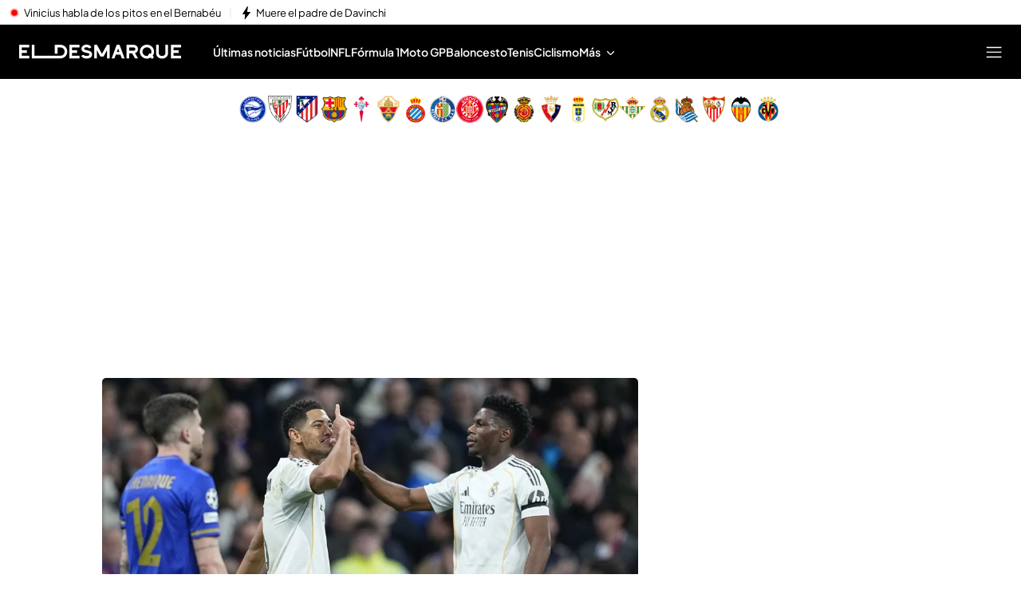

--- FILE ---
content_type: text/html
request_url: https://www.eldesmarque.com/
body_size: 125146
content:
<!DOCTYPE html><html lang="es"> <head><meta charset="utf-8"><meta name="apple-mobile-web-app-capable" content="yes"><meta name="apple-mobile-web-app-status-bar-style" content="black"><title>ElDesmarque - Noticias deportivas de última hora: Fútbol, motor, videojuegos y más</title><!-- metas generator --><meta name="viewport" content="width=device-width, initial-scale=1.0, minimum-scale=1.0, maximum-scale=1.0, user-scalable=no" ><!-- metasModule_html --><meta name="description" content="Última hora en deportes con noticias y vídeos de fútbol, tenis, baloncesto y F1. Retransmisiones en directo, reportajes y crónicas en El Desmarque"><meta property="og:description" content="Última hora en deportes con noticias y vídeos de fútbol, tenis, baloncesto y F1. Retransmisiones en directo, reportajes y crónicas en El Desmarque"><meta property="og:title" content="ElDesmarque: Noticias deportivas de última hora"><meta name="robots" content="index, follow"><meta name="title" content="ElDesmarque - Noticias deportivas de última hora: Fútbol, motor, videojuegos y más"><meta name="google-site-verification" content="yPBN24O73z7AwP2xt-STGpfA-xjOB2jrKppE9AjDPvY"><meta name="msvalidate.01" content="1FC88DBBE91AEE6BA4F2D2993CD5C222"><meta property="og:site_name" content="El Desmarque"><meta property="og:type" content="website"><meta name="publisher" content="El Desmarque"><meta name="twitter:card" content="summary_large_image"><meta name="twitter:site" content="https://x.com/eldesmarque"> <meta name="_ms:pageType" content="home"><link rel="apple-touch-icon" sizes="180x180" href="https://www.eldesmarque.com/assets/favicon/eldesmarque/apple-touch-icon.png"><link rel="icon" type="image/png" sizes="32x32" href="https://www.eldesmarque.com/assets/favicon/eldesmarque/favicon-32x32.png"><link rel="icon" type="image/png" sizes="16x16" href="https://www.eldesmarque.com/assets/favicon/eldesmarque/favicon-16x16.png"><link rel="manifest" href="https://www.eldesmarque.com/assets/favicon/eldesmarque/manifest.json"><link rel="mask-icon" href="https://www.eldesmarque.com/assets/favicon/eldesmarque/safari-pinned-tab.svg" color="#000000"><meta name="msapplication-TileImage" content="https://www.eldesmarque.com/assets/favicon/eldesmarque/mstile-150x150.png"><meta name="msapplication-TileColor" content="#0000000"><!-- fontCss --><style>    @font-face {      font-family: 'Roboto';      src: url('/fonts/roboto/RobotoLight.woff2') format('woff2');      font-style: normal;      font-weight: 300;    }    @font-face {      font-family: 'Roboto';      src: url('/fonts/roboto/RobotoRegular.woff2') format('woff2');      font-style: normal;      font-weight: 400;    }    @font-face {      font-family: 'Roboto';      src: url('/fonts/roboto/RobotoMedium.woff2') format('woff2');      font-style: normal;      font-weight: 500;    }    @font-face {      font-family: 'Roboto';      src: url('/fonts/roboto/RobotoBold.woff2') format('woff2');      font-style: normal;      font-weight: 700;    }    @font-face {      font-family: 'Roboto';      src: url('/fonts/roboto/RobotoBlack.woff2') format('woff2');      font-style: normal;      font-weight: 900;    }    @font-face {      font-family: 'Plus Jakarta Sans';      src: url('/fonts/PlusJakartaSans.woff2') format('woff2');      font-weight: 300 900;      font-style: normal;    }    @font-face {      font-family: 'Playfair Display';      src: url('/fonts/PlayfairDisplay.woff2') format('woff2');      font-weight: 300 900;      font-style: normal;    }    @font-face {      font-family: 'Bitter';      src: url('/fonts/Bitter.woff2') format('woff2');      font-weight: 300 900;      font-style: normal;    }    @font-face {      font-family: 'Fira Sans';      src: url('/fonts/firaSans/FiraSansRegular.woff2') format('woff2');      font-weight: 400;      font-style: normal;    }    @font-face {      font-family: 'Fira Sans';      src: url('/fonts/firaSans/FiraSansSemiBold.woff2') format('woff2');      font-weight: 600;      font-style: normal;    }    :root{--primaryFont:Plus Jakarta Sans;--secondaryFont:Fira Sans;-webkit-font-smoothing:antialiased}.primary{font-family:var(--primaryFont)}</style><link rel="preconnect" crossorigin href="https://mab.mediaset.es"><link rel="preconnect" crossorigin href="https://album.mediaset.es"><link rel="preconnect" crossorigin href="https://baul.mediaset.es"><link rel="preload" href="https://www.eldesmarque.com/fonts/PlusJakartaSans.woff2" as="font" type="font/woff2" crossorigin/><link rel="preload" href="https://www.eldesmarque.com/fonts/firaSans/FiraSansRegular.woff2" as="font" type="font/woff2" crossorigin/><link rel="preload" href="https://www.eldesmarque.com/fonts/firaSans/FiraSansSemiBold.woff2" as="font" type="font/woff2" crossorigin/><link rel="canonical" href="https://www.eldesmarque.com/"><script is:inline>window.$FACEMAN_CLIENT_CONFIG = { hash: "2194323362e5780ff64c13001943cc04" };</script><!-- MICROSITES ASTRO -->
    <link rel="alternate" type="application/rss+xml" title="RSS Feed for eldesmarque" href="//www.eldesmarque.com/rss.xml" />
    <style type="text/css">
        body{ background-color: #f2f2f2; }
        :root { --color-eta: #000; --color-texto-articulo: #4e4e4e; }
      
      .color_epsilon{ color: #f2f2f2; }
      .background_color_epsilon{ background-color: #f2f2f2; }
      .border_top_color_epsilon{ border-top-color: #f2f2f2; }
      .border_bottom_color_epsilon{ border-bottom-color: #f2f2f2; }
      .border_right_color_epsilon{ border-right-color: #f2f2f2; }
      .border_color_epsilon{ border-color: #f2f2f2; }
      .fill_color_epsilon{ fill: #f2f2f2; }

      :root{
        --color-value-epsilon: #f2f2f2;
      }
    
      .color_zeta{ color: #fff; }
      .background_color_zeta{ background-color: #fff; }
      .border_top_color_zeta{ border-top-color: #fff; }
      .border_bottom_color_zeta{ border-bottom-color: #fff; }
      .border_right_color_zeta{ border-right-color: #fff; }
      .border_color_zeta{ border-color: #fff; }
      .fill_color_zeta{ fill: #fff; }

      :root{
        --color-value-zeta: #fff;
      }
    
      .color_eta{ color: #000; }
      .background_color_eta{ background-color: #000; }
      .border_top_color_eta{ border-top-color: #000; }
      .border_bottom_color_eta{ border-bottom-color: #000; }
      .border_right_color_eta{ border-right-color: #000; }
      .border_color_eta{ border-color: #000; }
      .fill_color_eta{ fill: #000; }

      :root{
        --color-value-eta: #000;
      }
    
      .color_teta{ color: #000; }
      .background_color_teta{ background-color: #000; }
      .border_top_color_teta{ border-top-color: #000; }
      .border_bottom_color_teta{ border-bottom-color: #000; }
      .border_right_color_teta{ border-right-color: #000; }
      .border_color_teta{ border-color: #000; }
      .fill_color_teta{ fill: #000; }

      :root{
        --color-value-teta: #000;
      }
    
      .color_texto_articulo{ color: #4e4e4e; }
      .background_color_texto_articulo{ background-color: #4e4e4e; }
      .border_top_color_texto_articulo{ border-top-color: #4e4e4e; }
      .border_bottom_color_texto_articulo{ border-bottom-color: #4e4e4e; }
      .border_right_color_texto_articulo{ border-right-color: #4e4e4e; }
      .border_color_texto_articulo{ border-color: #4e4e4e; }
      .fill_color_texto_articulo{ fill: #4e4e4e; }

      :root{
        --color-value-texto_articulo: #4e4e4e;
      }
    </style>
    <style>a{ color: #da1c06}
      .color_alpha{ color: #000000; }
      .background_color_alpha{ background-color: #000000; }
      .border_top_color_alpha{ border-top-color: #000000; }
      .border_bottom_color_alpha{ border-bottom-color: #000000; }
      .border_right_color_alpha{ border-right-color: #000000; }
      .border_color_alpha{ border-color: #000000; }
      .fill_color_alpha{ fill: #000000; }

      :root{
        --color-value-alpha: #000000;
      }
    
      .color_beta{ color: #000000; }
      .background_color_beta{ background-color: #000000; }
      .border_top_color_beta{ border-top-color: #000000; }
      .border_bottom_color_beta{ border-bottom-color: #000000; }
      .border_right_color_beta{ border-right-color: #000000; }
      .border_color_beta{ border-color: #000000; }
      .fill_color_beta{ fill: #000000; }

      :root{
        --color-value-beta: #000000;
      }
    
      .color_gamma{ color: #da1c06; }
      .background_color_gamma{ background-color: #da1c06; }
      .border_top_color_gamma{ border-top-color: #da1c06; }
      .border_bottom_color_gamma{ border-bottom-color: #da1c06; }
      .border_right_color_gamma{ border-right-color: #da1c06; }
      .border_color_gamma{ border-color: #da1c06; }
      .fill_color_gamma{ fill: #da1c06; }

      :root{
        --color-value-gamma: #da1c06;
      }
    
      .color_iota{ color: #FFFFFF; }
      .background_color_iota{ background-color: #FFFFFF; }
      .border_top_color_iota{ border-top-color: #FFFFFF; }
      .border_bottom_color_iota{ border-bottom-color: #FFFFFF; }
      .border_right_color_iota{ border-right-color: #FFFFFF; }
      .border_color_iota{ border-color: #FFFFFF; }
      .fill_color_iota{ fill: #FFFFFF; }

      :root{
        --color-value-iota: #FFFFFF;
      }
    </style>
    <script >
      {
        var $MICROSITE_INFO = {"id":36,"url":"//www.eldesmarque.com/","canonicalUrl":"https://www.eldesmarque.com/","name":"El Desmarque","shortName":"","omniture":"Home","colors":{"alpha":"#000000","beta":"#000000","gamma":"#da1c06"},"fonts":{"secondary":"Fira Sans"},"metaTags":[{"name":"description","content":"Última hora en deportes con noticias y vídeos de fútbol, tenis, baloncesto y F1. Retransmisiones en directo, reportajes y crónicas en El Desmarque"},{"name":"google-site-verification","content":"yPBN24O73z7AwP2xt-STGpfA-xjOB2jrKppE9AjDPvY"},{"name":"msvalidate.01","content":"1FC88DBBE91AEE6BA4F2D2993CD5C222"},{"property":"og:description","content":"Última hora en deportes con noticias y vídeos de fútbol, tenis, baloncesto y F1. Retransmisiones en directo, reportajes y crónicas en El Desmarque"},{"property":"og:site_name","content":"El Desmarque"},{"property":"og:title","content":"El Desmarque"},{"property":"og:type","content":"website"},{"name":"publisher","content":"El Desmarque"},{"name":"robots","content":"index, follow"},{"name":"title","content":"ElDesmarque - Noticias deportivas de última hora: Fútbol, motor, videojuegos y más"},{"name":"twitter:card","content":"summary_large_image"}],"site":"eldesmarque","isSite":true,"blockAdBlock":true,"socialMedia":[{"type":"facebook","shared":0,"link":{"title":"facebook","href":"https://www.facebook.com/ElDesmarque/","target":"_blank"}},{"type":"twitter","shared":0,"link":{"title":"twitter","href":"https://twitter.com/https://x.com/eldesmarque","target":"_blank"}},{"type":"instagram","shared":0,"link":{"title":"instagram","href":"https://www.instagram.com/https://www.instagram.com/eldesmarque/","target":"_blank"}},{"type":"tiktok","shared":0,"link":{"title":"tiktok","href":"https://www.tiktok.com/https://www.tiktok.com/@eldesmarque?lang=es","target":"_blank"}}],"via":"","isRecommendationWidgetEnabled":false,"segment":"eldesmarque.com/secciones","segmentAmp":"","segmentPlayer":"","targets":{},"alertsEnabled":true,"isLightTheme":false,"siteRss":[{"enable":true,"url":"//www.eldesmarque.com/rss.xml"}],"micrositeRss":{},"ctas":[]};
        if(typeof $MAINSECTION_INFO === 'undefined') $MAINSECTION_INFO = {};
        	$MAINSECTION_INFO['url'] = "//www.eldesmarque.com/";
	$MAINSECTION_INFO['name'] = "El Desmarque";
	$MAINSECTION_INFO['segment'] = "eldesmarque.com/secciones";
	$MAINSECTION_INFO['segmentPlayer'] = "";
	$MAINSECTION_INFO['targets'] = {};
	$MAINSECTION_INFO['alertsEnabled'] = true;
	$MAINSECTION_INFO['isLightTheme'] = false;

        var $BACKGROUND_IMAGE_LINK = "//www.eldesmarque.com/";
      }
    </script>
   
    <link rel="alternate" type="application/rss+xml" title="RSS Feed for eldesmarque" href="//www.eldesmarque.com/rss.xml" />
    <style type="text/css">
        body{ background-color: #f2f2f2; }
        :root { --color-eta: #000; --color-texto-articulo: #4e4e4e; }
      
      .color_epsilon{ color: #f2f2f2; }
      .background_color_epsilon{ background-color: #f2f2f2; }
      .border_top_color_epsilon{ border-top-color: #f2f2f2; }
      .border_bottom_color_epsilon{ border-bottom-color: #f2f2f2; }
      .border_right_color_epsilon{ border-right-color: #f2f2f2; }
      .border_color_epsilon{ border-color: #f2f2f2; }
      .fill_color_epsilon{ fill: #f2f2f2; }

      :root{
        --color-value-epsilon: #f2f2f2;
      }
    
      .color_zeta{ color: #fff; }
      .background_color_zeta{ background-color: #fff; }
      .border_top_color_zeta{ border-top-color: #fff; }
      .border_bottom_color_zeta{ border-bottom-color: #fff; }
      .border_right_color_zeta{ border-right-color: #fff; }
      .border_color_zeta{ border-color: #fff; }
      .fill_color_zeta{ fill: #fff; }

      :root{
        --color-value-zeta: #fff;
      }
    
      .color_eta{ color: #000; }
      .background_color_eta{ background-color: #000; }
      .border_top_color_eta{ border-top-color: #000; }
      .border_bottom_color_eta{ border-bottom-color: #000; }
      .border_right_color_eta{ border-right-color: #000; }
      .border_color_eta{ border-color: #000; }
      .fill_color_eta{ fill: #000; }

      :root{
        --color-value-eta: #000;
      }
    
      .color_teta{ color: #000; }
      .background_color_teta{ background-color: #000; }
      .border_top_color_teta{ border-top-color: #000; }
      .border_bottom_color_teta{ border-bottom-color: #000; }
      .border_right_color_teta{ border-right-color: #000; }
      .border_color_teta{ border-color: #000; }
      .fill_color_teta{ fill: #000; }

      :root{
        --color-value-teta: #000;
      }
    
      .color_texto_articulo{ color: #4e4e4e; }
      .background_color_texto_articulo{ background-color: #4e4e4e; }
      .border_top_color_texto_articulo{ border-top-color: #4e4e4e; }
      .border_bottom_color_texto_articulo{ border-bottom-color: #4e4e4e; }
      .border_right_color_texto_articulo{ border-right-color: #4e4e4e; }
      .border_color_texto_articulo{ border-color: #4e4e4e; }
      .fill_color_texto_articulo{ fill: #4e4e4e; }

      :root{
        --color-value-texto_articulo: #4e4e4e;
      }
    </style>
    <style>a{ color: #da1c06}
      .color_alpha{ color: #000000; }
      .background_color_alpha{ background-color: #000000; }
      .border_top_color_alpha{ border-top-color: #000000; }
      .border_bottom_color_alpha{ border-bottom-color: #000000; }
      .border_right_color_alpha{ border-right-color: #000000; }
      .border_color_alpha{ border-color: #000000; }
      .fill_color_alpha{ fill: #000000; }

      :root{
        --color-value-alpha: #000000;
      }
    
      .color_beta{ color: #000000; }
      .background_color_beta{ background-color: #000000; }
      .border_top_color_beta{ border-top-color: #000000; }
      .border_bottom_color_beta{ border-bottom-color: #000000; }
      .border_right_color_beta{ border-right-color: #000000; }
      .border_color_beta{ border-color: #000000; }
      .fill_color_beta{ fill: #000000; }

      :root{
        --color-value-beta: #000000;
      }
    
      .color_gamma{ color: #da1c06; }
      .background_color_gamma{ background-color: #da1c06; }
      .border_top_color_gamma{ border-top-color: #da1c06; }
      .border_bottom_color_gamma{ border-bottom-color: #da1c06; }
      .border_right_color_gamma{ border-right-color: #da1c06; }
      .border_color_gamma{ border-color: #da1c06; }
      .fill_color_gamma{ fill: #da1c06; }

      :root{
        --color-value-gamma: #da1c06;
      }
    
      .color_iota{ color: #FFFFFF; }
      .background_color_iota{ background-color: #FFFFFF; }
      .border_top_color_iota{ border-top-color: #FFFFFF; }
      .border_bottom_color_iota{ border-bottom-color: #FFFFFF; }
      .border_right_color_iota{ border-right-color: #FFFFFF; }
      .border_color_iota{ border-color: #FFFFFF; }
      .fill_color_iota{ fill: #FFFFFF; }

      :root{
        --color-value-iota: #FFFFFF;
      }
    </style>
    <script >
      {
        var $MICROSITE_INFO = {"id":36,"url":"//www.eldesmarque.com/","canonicalUrl":"https://www.eldesmarque.com/","name":"El Desmarque","shortName":"","omniture":"Home","colors":{"alpha":"#000000","beta":"#000000","gamma":"#da1c06"},"fonts":{"secondary":"Fira Sans"},"metaTags":[{"name":"description","content":"Última hora en deportes con noticias y vídeos de fútbol, tenis, baloncesto y F1. Retransmisiones en directo, reportajes y crónicas en El Desmarque"},{"name":"google-site-verification","content":"yPBN24O73z7AwP2xt-STGpfA-xjOB2jrKppE9AjDPvY"},{"name":"msvalidate.01","content":"1FC88DBBE91AEE6BA4F2D2993CD5C222"},{"property":"og:description","content":"Última hora en deportes con noticias y vídeos de fútbol, tenis, baloncesto y F1. Retransmisiones en directo, reportajes y crónicas en El Desmarque"},{"property":"og:site_name","content":"El Desmarque"},{"property":"og:title","content":"El Desmarque"},{"property":"og:type","content":"website"},{"name":"publisher","content":"El Desmarque"},{"name":"robots","content":"index, follow"},{"name":"title","content":"ElDesmarque - Noticias deportivas de última hora: Fútbol, motor, videojuegos y más"},{"name":"twitter:card","content":"summary_large_image"}],"site":"eldesmarque","isSite":true,"blockAdBlock":true,"socialMedia":[{"type":"facebook","shared":0,"link":{"title":"facebook","href":"https://www.facebook.com/ElDesmarque/","target":"_blank"}},{"type":"twitter","shared":0,"link":{"title":"twitter","href":"https://twitter.com/https://x.com/eldesmarque","target":"_blank"}},{"type":"instagram","shared":0,"link":{"title":"instagram","href":"https://www.instagram.com/https://www.instagram.com/eldesmarque/","target":"_blank"}},{"type":"tiktok","shared":0,"link":{"title":"tiktok","href":"https://www.tiktok.com/https://www.tiktok.com/@eldesmarque?lang=es","target":"_blank"}}],"via":"","isRecommendationWidgetEnabled":false,"segment":"eldesmarque.com/secciones","segmentAmp":"","segmentPlayer":"","targets":{},"alertsEnabled":true,"isLightTheme":false,"siteRss":[{"enable":true,"url":"//www.eldesmarque.com/rss.xml"}],"micrositeRss":{},"ctas":[]};
        if(typeof $MAINSECTION_INFO === 'undefined') $MAINSECTION_INFO = {};
        	$MAINSECTION_INFO['url'] = "//www.eldesmarque.com/";
	$MAINSECTION_INFO['name'] = "El Desmarque";
	$MAINSECTION_INFO['segment'] = "eldesmarque.com/secciones";
	$MAINSECTION_INFO['segmentPlayer'] = "";
	$MAINSECTION_INFO['targets'] = {};
	$MAINSECTION_INFO['alertsEnabled'] = true;
	$MAINSECTION_INFO['isLightTheme'] = false;

        var $BACKGROUND_IMAGE_LINK = "//www.eldesmarque.com/";
      }
    </script>
   <!-- SECTIONS ASTRO -->
    <style>
      .color_iota{ color: #FFFFFF; }
      .background_color_iota{ background-color: #FFFFFF; }
      .border_top_color_iota{ border-top-color: #FFFFFF; }
      .border_bottom_color_iota{ border-bottom-color: #FFFFFF; }
      .border_right_color_iota{ border-right-color: #FFFFFF; }
      .border_color_iota{ border-color: #FFFFFF; }
      .fill_color_iota{ fill: #FFFFFF; }

      :root{
        --color-value-iota: #FFFFFF;
      }
    </style>
    <script >
      {
        /*--- Definicion de la seccion concreta ---*/
        if(typeof $SECTIONS_INFO === 'undefined') $SECTIONS_INFO = {};
        $SECTIONS_INFO['//www.eldesmarque.com/'] = {"id":36,"url":"//www.eldesmarque.com/","canonicalUrl":"https://www.eldesmarque.com/","name":"El Desmarque","shortName":"","segment":"eldesmarque.com/secciones","segmentAmp":"","segmentPlayer":"/20370287687/eldesmarque.com/vid-pub/","targets":[],"alertsEnabled":true,"colors":{},"fonts":{"secondary":"Fira Sans"},"isRecommended":false,"site":"eldesmarque","backgroundImage":{},"logo":{},"smallLogo":{},"isLightTheme":false,"newsletter":{"state":"inactive"},"blockByRegister":false,"isRecommendationWidgetEnabled":true,"metaTags":[{"name":"description","content":"Última hora en deportes con noticias y vídeos de fútbol, tenis, baloncesto y F1. Retransmisiones en directo, reportajes y crónicas en El Desmarque"},{"name":"google-site-verification","content":"yPBN24O73z7AwP2xt-STGpfA-xjOB2jrKppE9AjDPvY"},{"name":"msvalidate.01","content":"1FC88DBBE91AEE6BA4F2D2993CD5C222"},{"property":"og:description","content":"Última hora en deportes con noticias y vídeos de fútbol, tenis, baloncesto y F1. Retransmisiones en directo, reportajes y crónicas en El Desmarque"},{"property":"og:site_name","content":"El Desmarque"},{"property":"og:title","content":"El Desmarque"},{"property":"og:type","content":"website"},{"name":"publisher","content":"El Desmarque"},{"name":"robots","content":"index, follow"},{"name":"title","content":"ElDesmarque - Noticias deportivas de última hora: Fútbol, motor, videojuegos y más"},{"name":"twitter:card","content":"summary_large_image"}],"appHeaderStyle":{"lightTheme":{"header":{},"carousel":{}},"darkTheme":{"header":{},"carousel":{}}},"ctas":[]};

        /*--- Vamos generando la seccion principal con los atributos heredables ---*/
        if(typeof $MAINSECTION_INFO === 'undefined') $MAINSECTION_INFO = {};
        	$MAINSECTION_INFO['url'] = "//www.eldesmarque.com/";
	$MAINSECTION_INFO['name'] = "El Desmarque";
	$MAINSECTION_INFO['segment'] = "eldesmarque.com/secciones";
	$MAINSECTION_INFO['segmentPlayer'] = "/20370287687/eldesmarque.com/vid-pub/";
	$MAINSECTION_INFO['targets'] = [];
	$MAINSECTION_INFO['alertsEnabled'] = true;
	$MAINSECTION_INFO['isLightTheme'] = false;
	$MAINSECTION_INFO['colors'] = {};
	$MAINSECTION_INFO['newsletter'] = {"state":"inactive"};
	$MAINSECTION_INFO['isRecommendationWidgetEnabled'] = true;

        
      }
    </script>
   <!-- headScript --><script is:inline type="text/javascript">if(-1===document.cookie.indexOf("consoleDebug="))var console={log:function(){},info:function(){},debug:function(){},warn:function(){},group:function(){},groupEnd:function(){},error:function(){}};</script><!-- insertScripts_js --><script type="text/javascript">
  const NAMESPACE = 'mediaset';
  const PROMISES_PROPERTY = '__PROMISES__';

  function defer() {
    const deferred = {};
    const promise = new Promise((resolve, reject) => {
      deferred.resolve = resolve;
      deferred.reject = reject;
    });

    deferred.promise = promise;

    return deferred;
  }

  const _defers = {};

  const Globalized = {
    createGlobal(namespace) {
      let nso = window;

      if (!namespace) return;

      namespace.split('.').forEach((prop) => {
        nso[prop] = nso[prop] || {};
        nso = nso[prop];
      });

      return nso;
    },

    lookup(namespace = NAMESPACE, root = window) {
      return namespace.split('.').reduce((that, o) => {
        return o in that ? that[o] : {};
      }, root);
    },
  };

  window.Deferred = {
    whenUntil(promiseNS, time = 2000) {
      return new Promise((resolve, reject) => {
        setTimeout(reject, time);
        this.when(promiseNS).then(resolve);
      });
    },

    when(promiseNS) {
      if (!promiseNS) {
        throw Error('At least 1 argument needed. 0 passed.');
      }
      const [owner, name] = promiseNS.split(':');
      if (!owner || !name) {
        throw Error('Illegal promise namespace name. Expected "owner:name".');
      }

      if (_defers.hasOwnProperty(promiseNS)) {
        return _defers[promiseNS].promise;
      }
      let global = Globalized.lookup(
        `${NAMESPACE}.${owner}.${PROMISES_PROPERTY}`
      );
      if (global[name]) {
        _defers[promiseNS] = global[name];
        return global[name].promise;
      }

      global = Globalized.createGlobal(
        `${NAMESPACE}.${owner}.${PROMISES_PROPERTY}`
      );
      global[name] = defer();
      _defers[promiseNS] = global[name];

      return global[name].promise;
    },

    promised(promiseNS, value) {
      if (!promiseNS) {
        throw Error('At least 1 argument needed. 0 passed.');
      }
      const [owner, name] = promiseNS.split(':');
      if (!owner || !name) {
        throw Error('Illegal promise namespace name. Expected "owner:name".');
      }

      if (_defers.hasOwnProperty(promiseNS)) {
        _defers[promiseNS].resolve(value);
        !_defers[promiseNS].resolved && (_defers[promiseNS].value = value);
        _defers[promiseNS].resolved = true;
        return;
      }

      const global = Globalized.createGlobal(
      `${NAMESPACE}.${owner}.${PROMISES_PROPERTY}`
    );
      global[name] = defer();
      global[name].resolve(value);
      !global[name].resolved && (global[name].value = value);
      global[name].resolved = true;
      _defers[promiseNS] = global[name];
    },
  };
</script><script type="text/javascript">
  const _listeners = new Map();
  const _persistent_events = new Map();

  const getListener = (listener) => _listeners.get(listener);

  const dispatchEvent = (event, ...args) => {
    const eventActions = getListener(event);
    if (typeof eventActions !== 'undefined') {
      eventActions.map((actionFired) => {
        actionFired(...args);
      });
    }
  };

  const _checkPersistentEvent = (listener, actionFired) => {
    const eventArgsArr = _persistent_events.get(listener);
    if (typeof eventArgsArr !== 'undefined') {
      eventArgsArr.map((...args) => {
        actionFired(...args);
      });
    }
  };

  window.EventHandler = {
    addListener: (listener, action) => {
      let actionArray = [];

      if (typeof _listeners.get(listener) !== 'undefined')
        actionArray = getListener(listener);

      actionArray.push(action);
      _listeners.set(listener, actionArray);
      _checkPersistentEvent(listener, action);
    },
    addListenerBeginning: (listener, action) => {
      let actionArray = [];

      if (typeof _listeners.get(listener) !== 'undefined')
        actionArray = getListener(listener);

      actionArray.unshift(action);
      _listeners.set(listener, actionArray);
      _checkPersistentEvent(listener, action);
    },
    getAllListeners: () => _listeners,
    removeListener: (listener) => {
      _listeners.delete(listener);
    },
    getListener,
    dispatchEvent,
    dispatchPersistentEvent: (event, ...args) => {
      dispatchEvent(event, ...args);

      let dispatchedArray = [];
      if (typeof _persistent_events.get(event) !== 'undefined') {
        dispatchedArray = _persistent_events.get(event);
      }
      dispatchedArray.push(...args);
      _persistent_events.set(event, dispatchedArray);
    },
    _checkPersistentEvent,
  };
</script><script type="text/javascript">
  function isScriptLoaded(url, hash) {
    if (url) {
      const scripts = document.getElementsByTagName('script');
      for (let i = scripts.length; i--; ) {
        if (scripts[i].src == url) return true;
      }
    } else if (hash) {
      const script = document.getElementById(hash);
      if (script && script.id == hash) return true;
    }
    return false;
  }
</script> <script type="text/javascript">
  function isCSSLoaded(href, hash) {
    if (href) {
      var css = document.getElementsByTagName('link');
      for (let i = css.length; i--; ) {
        if (css[i].href == href) return true;
      }
    } else if (hash) {
      var css = document.getElementById(hash);
      if (css && css.id == hash) return true;
    }
    return false;
  }
</script> <script type="text/javascript">
  function insertarCSS(href, hashID, insertHash) {
    const cssElement = document.createElement('link');
    cssElement.rel = 'stylesheet';
    if (insertHash && href.indexOf('?hash') < 0) {
      cssElement.href = `${href}?hash=${hashID}`;
    } else {
      cssElement.href = href;
    }
    if (hashID) {
      cssElement.id = hashID;
    }
    const node = document.getElementsByTagName('link')[0];
    node.parentNode.insertBefore(cssElement, node);
  }
</script><script type="text/javascript">
  function insertJS(
    src,
    async = false,
    hash = null,
    id = null,
    onLoad = null,
    defer = false
  ) {
    if (typeof document === 'undefined') return;

    const scriptElement = document.createElement('script');

    scriptElement.type = 'text/javascript';
    scriptElement.src = hash ? `${src}?hash=${hash}` : src;
    scriptElement.async = async;
    scriptElement.defer = defer;

    if (id) {
      scriptElement.id = id;
    }

    if (onLoad) {
      scriptElement.onload = onLoad;
    }

    const node = document.getElementsByTagName('script')[0];
    node.parentNode.insertBefore(scriptElement, node);
  }
</script><script async type="text/javascript">(function(){const didomiConfig = {"MULTISITE":{"API_KEY":"9e4f7a7e-930d-4724-8d04-8de3ed2ca8fa","AMP":{"NOTICE_ID":"BHezz4jR"},"NO_AMP":{"NOTICE_ID":"4C3WBWEk"}},"DMQ":{"API_KEY":"130e1dcd-e541-4c90-bbf9-aab8de4cde0e","AMP":{"NOTICE_ID":"kTLfQBJg"},"NO_AMP":{"NOTICE_ID":"cnQNeaK6"}}};

  window.gdprAppliesGlobally = true;
  (function () {
    function a(e) {
      if (!window.frames[e]) {
        if (document.body && document.body.firstChild) {
          const t = document.body;
          const n = document.createElement('iframe');
          n.style.display = 'none';
          n.name = e;
          n.title = e;
          t.insertBefore(n, t.firstChild);
        } else {
          setTimeout(function () {
            a(e);
          }, 5);
        }
      }
    }
    function e(n, r, o, c, s) {
      function e(e, t, n, a) {
        if (typeof n !== 'function') {
          return;
        }
        if (!window[r]) {
          window[r] = [];
        }
        let i = false;
        if (s) {
          i = s(e, t, n);
        }
        if (!i) {
          window[r].push({ command: e, parameter: t, callback: n, version: a });
        }
      }
      e.stub = true;
      function t(a) {
        if (!window[n] || window[n].stub !== true) {
          return;
        }
        if (!a.data) {
          return;
        }
        const i = typeof a.data === 'string';
        let e;
        try {
          e = i ? JSON.parse(a.data) : a.data;
        } catch (t) {
          return;
        }
        if (e[o]) {
          const r = e[o];
          window[n](
            r.command,
            r.parameter,
            function (e, t) {
              const n = {};
              n[c] = { returnValue: e, success: t, callId: r.callId };
              a.source.postMessage(i ? JSON.stringify(n) : n, '*');
            },
            r.version
          );
        }
      }
      if (typeof window[n] !== 'function') {
        window[n] = e;
        if (window.addEventListener) {
          window.addEventListener('message', t, false);
        } else {
          window.attachEvent('onmessage', t);
        }
      }
    }
    e('__tcfapi', '__tcfapiBuffer', '__tcfapiCall', '__tcfapiReturn');
    a('__tcfapiLocator');
    (function (e) {
      const t = document.createElement('script');
      t.id = 'spcloader';
      t.type = 'text/javascript';
      t.async = true;
      t.src =
        'https://sdk.privacy-center.org/' +
        e +
        '/loader.js?target=' +
        document.location.hostname;
      t.charset = 'utf-8';
      const n = document.getElementsByTagName('script')[0];
      n.parentNode.insertBefore(t, n);
    })(document.location.hostname.includes("eldesmarque") ? didomiConfig.DMQ.API_KEY : didomiConfig.MULTISITE.API_KEY);
  })();
})();</script> <script type="text/javascript">
  window.didomiEventListeners = window.didomiEventListeners || [];
  window.didomiEventListeners.push(
    {
      event: 'preferences.clickclose',
      listener: function () {
        window.EventHandler.dispatchPersistentEvent(
          '_DIDOMI_Event_Consent_Status',
          { openWall: true, event: 'preferences.clickclose' }
        );
      },
    },
    {
      event: 'preferences.shown',
      listener: function () {
        setTimeout(() => {
          window.EventHandler.dispatchPersistentEvent(
            '_DIDOMI_Event_Consent_Status',
            { openWall: false, event: 'preferences.shown' }
          );
        }, 500);

        function waitForElement(selector) {
          return new Promise((resolve) => {
            const element = document.querySelector(selector);

            if (element !== null) {
              resolve(element);
              return;
            }

            let timer = null;
            const observer = new MutationObserver(() => {
              const node = document.querySelector(selector);

              if (node !== null) {
                clearTimeout(timer);
                observer.disconnect();
                resolve(node);
              }
            });

            observer.observe(document, {
              childList: true,
              subtree: true,
            });

            timer = setTimeout(() => {
              observer.disconnect();
              resolve(null);
            }, 2000);
          });
        }

        waitForElement(
          '.didomi-consent-popup-preferences-purposes button#didomi-radio-option-agree-to-all'
        ).then((element) => {
          element?.addEventListener('click', (e) => {
            e.preventDefault();
            window.EventHandler.dispatchPersistentEvent(
              '_DIDOMI_Event_Consent_Status',
              {
                openWall: false,
                event: 'preferences.clickagreetop',
              }
            );
          });
        });

        waitForElement(
          '.didomi-consent-popup-preferences-purposes button#didomi-radio-option-disagree-to-all'
        ).then((element) => {
          element?.addEventListener('click', (e) => {
            e.preventDefault();
            window.EventHandler.dispatchPersistentEvent(
              '_DIDOMI_Event_Consent_Status',
              {
                openWall: false,
                event: 'preferences.clickdisagreetop',
              }
            );
          });
        });
      },
    },
    {
      event: 'preferences.clicksavechoices',
      listener: function () {
        window.EventHandler.dispatchPersistentEvent(
          '_DIDOMI_Event_Consent_Status',
          {
            openWall: true,
            event: 'preferences.clicksavechoices',
          }
        );
      },
    },
    {
      event: 'notice.shown',
      listener: function () {
        window.EventHandler.dispatchPersistentEvent(
          '_DIDOMI_Event_Consent_Status',
          { openWall: false, event: 'notice.shown' }
        );
      },
    },
    {
      event: 'notice.clickdisagree',
      listener: function () {
        window.EventHandler.dispatchPersistentEvent(
          '_DIDOMI_Event_Consent_Status',
          { openWall: true, event: 'notice.clickdisagree' }
        );
      },
    },
    {
      event: 'preferences.clickviewvendors',
      listener: function () {
        window.EventHandler.dispatchPersistentEvent(
          '_DIDOMI_Event_Consent_Status',
          {
            openWall: false,
            event: 'preferences.clickviewvendors',
          }
        );
      },
    },
    {
      event: 'notice.clickagree',
      listener: function () {
        window.EventHandler.dispatchPersistentEvent(
          '_DIDOMI_Event_Consent_Status',
          { openWall: false, event: 'notice.clickagree' }
        );
      },
    },
    {
      event: 'preferences.clickagreetoall',
      listener: function () {
        window.EventHandler.dispatchPersistentEvent(
          '_DIDOMI_Event_Consent_Status',
          {
            openWall: false,
            event: 'preferences.clickagreetoall',
          }
        );
      },
    },
    {
      event: 'preferences.clickdisagreetoall',
      listener: function () {
        window.EventHandler.dispatchPersistentEvent(
          '_DIDOMI_Event_Consent_Status',
          {
            openWall: true,
            event: 'preferences.clickdisagreetoall',
          }
        );
      },
    },
    {
      event: 'preferences.clickpurposeagree',
      listener: function () {
        window.EventHandler.dispatchPersistentEvent(
          '_DIDOMI_Event_Consent_Status',
          {
            openWall: false,
            event: 'preferences.clickpurposeagree',
          }
        );
      },
    },
    {
      event: 'preferences.clickvendoragree',
      listener: function () {
        window.EventHandler.dispatchPersistentEvent(
          '_DIDOMI_Event_Consent_Status',
          {
            openWall: false,
            event: 'preferences.clickvendoragree',
          }
        );
      },
    },
    {
      event: 'preferences.clickpurposedisagree',
      listener: function () {
        window.EventHandler.dispatchPersistentEvent(
          '_DIDOMI_Event_Consent_Status',
          {
            openWall: false,
            event: 'preferences.clickpurposedisagree',
          }
        );
      },
    },
    {
      event: 'preferences.clickvendordisagree',
      listener: function () {
        window.EventHandler.dispatchPersistentEvent(
          '_DIDOMI_Event_Consent_Status',
          {
            openWall: false,
            event: 'preferences.clickvendordisagree',
          }
        );
      },
    },
    {
      event: 'consent.changed',
      listener: function () {
        window.EventHandler.dispatchPersistentEvent(
          '_DIDOMI_Event_Consent_Embed'
        );
      },
    }
  );
  window.didomiOnReady = window.didomiOnReady || [];
  window.didomiOnReady.push(function () {
    window.Deferred.promised('cmp:ready');
  });
</script><script async src="https://baul.mediaset.es/dist-maivs-modules/assets/js/sibbo/prebid_eldesmarque.min.js?hash=214748375"></script><script>(function(){const domainId = "ID-Med004-ElDesmarque";

  (function (e, n, s) {
    e[n] ||
      ((s = e[n] =
        function () {
          s.process ? s.process.apply(s, arguments) : s.queue.push(arguments);
        }).queue = []);
  })(window, 'smapixel');
  const launchSmartMeEvent = () => {
    smapixel('init', `${domainId}`);
    smapixel('event', 'pageload');
  };
})();</script> <script defer id="smartMe-pixel" onload="launchSmartMeEvent()" src="https://webpixel.smartmeapp.com/smapixel.min.js?t=1769040000000"></script><script defer src="https://baul.mediaset.es/dist-maivs-modules/assets/google/shaka/shaka-player.compiled.debug.js?hash=1615528769"></script><script defer src="https://baul.mediaset.es/dist-maivs-modules/assets/dash/dash-4.7.2.js?hash=1615528769"></script><script defer src="https://baul.mediaset.es/dist-maivs-modules/assets/hls/hls-1.5.7.js?hash=1615528769"></script><script defer src="https://imasdk.googleapis.com/js/sdkloader/ima3.js"></script><script defer src="https://baul.mediaset.es/dist-maivs-modules/assets/omniture/videoheartbeat.min.js?hash=1615528769"></script><script defer src="https://baul.mediaset.es/dist-maivs-modules/assets/conviva/conviva-core-sdk.min.js?hash=1615528769"></script><script defer src="https://es-config.sensic.net/html5vodextension.js"></script><script defer src="https://baul.mediaset.es/dist-maivs-modules/assets/comscore/comscore-7.8.0.js?hash=1615528769"></script><style>astro-island,astro-slot,astro-static-slot{display:contents}</style><script>(()=>{var e=async t=>{await(await t())()};(self.Astro||(self.Astro={})).load=e;window.dispatchEvent(new Event("astro:load"));})();;(()=>{var A=Object.defineProperty;var g=(i,o,a)=>o in i?A(i,o,{enumerable:!0,configurable:!0,writable:!0,value:a}):i[o]=a;var d=(i,o,a)=>g(i,typeof o!="symbol"?o+"":o,a);{let i={0:t=>m(t),1:t=>a(t),2:t=>new RegExp(t),3:t=>new Date(t),4:t=>new Map(a(t)),5:t=>new Set(a(t)),6:t=>BigInt(t),7:t=>new URL(t),8:t=>new Uint8Array(t),9:t=>new Uint16Array(t),10:t=>new Uint32Array(t),11:t=>1/0*t},o=t=>{let[l,e]=t;return l in i?i[l](e):void 0},a=t=>t.map(o),m=t=>typeof t!="object"||t===null?t:Object.fromEntries(Object.entries(t).map(([l,e])=>[l,o(e)]));class y extends HTMLElement{constructor(){super(...arguments);d(this,"Component");d(this,"hydrator");d(this,"hydrate",async()=>{var b;if(!this.hydrator||!this.isConnected)return;let e=(b=this.parentElement)==null?void 0:b.closest("astro-island[ssr]");if(e){e.addEventListener("astro:hydrate",this.hydrate,{once:!0});return}let c=this.querySelectorAll("astro-slot"),n={},h=this.querySelectorAll("template[data-astro-template]");for(let r of h){let s=r.closest(this.tagName);s!=null&&s.isSameNode(this)&&(n[r.getAttribute("data-astro-template")||"default"]=r.innerHTML,r.remove())}for(let r of c){let s=r.closest(this.tagName);s!=null&&s.isSameNode(this)&&(n[r.getAttribute("name")||"default"]=r.innerHTML)}let p;try{p=this.hasAttribute("props")?m(JSON.parse(this.getAttribute("props"))):{}}catch(r){let s=this.getAttribute("component-url")||"<unknown>",v=this.getAttribute("component-export");throw v&&(s+=` (export ${v})`),console.error(`[hydrate] Error parsing props for component ${s}`,this.getAttribute("props"),r),r}let u;await this.hydrator(this)(this.Component,p,n,{client:this.getAttribute("client")}),this.removeAttribute("ssr"),this.dispatchEvent(new CustomEvent("astro:hydrate"))});d(this,"unmount",()=>{this.isConnected||this.dispatchEvent(new CustomEvent("astro:unmount"))})}disconnectedCallback(){document.removeEventListener("astro:after-swap",this.unmount),document.addEventListener("astro:after-swap",this.unmount,{once:!0})}connectedCallback(){if(!this.hasAttribute("await-children")||document.readyState==="interactive"||document.readyState==="complete")this.childrenConnectedCallback();else{let e=()=>{document.removeEventListener("DOMContentLoaded",e),c.disconnect(),this.childrenConnectedCallback()},c=new MutationObserver(()=>{var n;((n=this.lastChild)==null?void 0:n.nodeType)===Node.COMMENT_NODE&&this.lastChild.nodeValue==="astro:end"&&(this.lastChild.remove(),e())});c.observe(this,{childList:!0}),document.addEventListener("DOMContentLoaded",e)}}async childrenConnectedCallback(){let e=this.getAttribute("before-hydration-url");e&&await import(e),this.start()}async start(){let e=JSON.parse(this.getAttribute("opts")),c=this.getAttribute("client");if(Astro[c]===void 0){window.addEventListener(`astro:${c}`,()=>this.start(),{once:!0});return}try{await Astro[c](async()=>{let n=this.getAttribute("renderer-url"),[h,{default:p}]=await Promise.all([import(this.getAttribute("component-url")),n?import(n):()=>()=>{}]),u=this.getAttribute("component-export")||"default";if(!u.includes("."))this.Component=h[u];else{this.Component=h;for(let f of u.split("."))this.Component=this.Component[f]}return this.hydrator=p,this.hydrate},e,this)}catch(n){console.error(`[astro-island] Error hydrating ${this.getAttribute("component-url")}`,n)}}attributeChangedCallback(){this.hydrate()}}d(y,"observedAttributes",["props"]),customElements.get("astro-island")||customElements.define("astro-island",y)}})();</script><astro-island uid="25Xb1s" prefix="r0" component-url="https://baul.mediaset.es/dist-maivs-modules/_astro/CorePage.5IIi8sP6.js" component-export="default" renderer-url="https://baul.mediaset.es/dist-maivs-modules/_astro/client.Cy0He9LQ.js" props="{&quot;analyticsConfigData&quot;:[0,{&quot;omniture&quot;:[0,{&quot;eVars&quot;:[0,{&quot;eVar2&quot;:[0,&quot;Mediaset España&quot;],&quot;eVar3&quot;:[0,&quot;El Desmarque&quot;],&quot;eVar4&quot;:[0,&quot;Eldesmarque.com&quot;],&quot;eVar5&quot;:[0,&quot;Secciones&quot;],&quot;eVar6&quot;:[0,&quot;Home&quot;],&quot;eVar7&quot;:[0,&quot;El Desmarque&quot;],&quot;eVar8&quot;:[0,&quot;Portada El Desmarque&quot;],&quot;eVar9&quot;:[0,&quot;No informado&quot;],&quot;eVar10&quot;:[0,&quot;/&quot;],&quot;eVar17&quot;:[0,&quot;No aplica&quot;],&quot;eVar21&quot;:[0,&quot;No aplica&quot;],&quot;eVar22&quot;:[0,&quot;No aplica&quot;],&quot;eVar38&quot;:[0,&quot;No aplica&quot;],&quot;eVar52&quot;:[0,&quot;No aplica&quot;],&quot;eVar54&quot;:[0,&quot;No aplica&quot;],&quot;eVar55&quot;:[0,&quot;No aplica&quot;],&quot;eVar56&quot;:[0,&quot;No aplica&quot;],&quot;eVar58&quot;:[0,&quot;No aplica&quot;],&quot;eVar60&quot;:[0,&quot;No aplica&quot;],&quot;eVar61&quot;:[0,&quot;No aplica&quot;],&quot;eVar64&quot;:[0,&quot;https://www.eldesmarque.com/&quot;],&quot;eVar69&quot;:[0,&quot;https://www.eldesmarque.com/&quot;],&quot;eVar70&quot;:[0,&quot;No aplica&quot;],&quot;eVar72&quot;:[0,&quot;No aplica&quot;],&quot;eVar75&quot;:[0,&quot;No aplica&quot;],&quot;eVar76&quot;:[0,&quot;No aplica&quot;],&quot;eVar81&quot;:[0,&quot;cero&quot;],&quot;eVar85&quot;:[0,&quot;No aplica&quot;],&quot;eVar88&quot;:[0,&quot;No aplica&quot;],&quot;eVar94&quot;:[0,&quot;No aplica&quot;],&quot;eVar95&quot;:[0,&quot;No aplica&quot;],&quot;eVar96&quot;:[0,&quot;No aplica&quot;],&quot;eVar97&quot;:[0,&quot;No aplica&quot;],&quot;eVar99&quot;:[0,&quot;No aplica&quot;],&quot;eVar100&quot;:[0,&quot;No aplica&quot;],&quot;eVar101&quot;:[0,&quot;No aplica&quot;],&quot;eVar111&quot;:[0,&quot;No&quot;],&quot;eVar112&quot;:[0,&quot;No aplica&quot;],&quot;eVar115&quot;:[0,&quot;No aplica&quot;],&quot;eVar117&quot;:[0,&quot;No aplica&quot;]}]}]}],&quot;adsConfigData&quot;:[0,{&quot;as&quot;:[0,{&quot;status&quot;:[0,&quot;active&quot;],&quot;ads_formats&quot;:[0,{&quot;mega-superior&quot;:[0,{&quot;desktop&quot;:[1,[[1,[[0,728],[0,90]]]]],&quot;mobile&quot;:[1,[[1,[[0,320],[0,600]]]]]}],&quot;billboard&quot;:[0,{&quot;desktop&quot;:[1,[[1,[[0,728],[0,90]]],[1,[[0,970],[0,250]]]]],&quot;mobile&quot;:[1,[[1,[[0,320],[0,50]]]]]}],&quot;sky-right&quot;:[0,{&quot;desktop&quot;:[1,[[1,[[0,120],[0,600]]],[1,[[0,160],[0,600]]]]],&quot;mobile&quot;:[1,[]]}],&quot;sky-left&quot;:[0,{&quot;desktop&quot;:[1,[[1,[[0,120],[0,600]]],[1,[[0,160],[0,600]]]]],&quot;mobile&quot;:[1,[]]}],&quot;roba-1&quot;:[0,{&quot;desktop&quot;:[1,[[1,[[0,300],[0,250]]],[1,[[0,300],[0,600]]]]],&quot;mobile&quot;:[1,[[1,[[0,300],[0,250]]],[1,[[0,320],[0,50]]]]]}],&quot;roba-2&quot;:[0,{&quot;desktop&quot;:[1,[[1,[[0,300],[0,250]]],[1,[[0,300],[0,600]]]]],&quot;mobile&quot;:[1,[[1,[[0,300],[0,250]]],[1,[[0,320],[0,50]]]]]}],&quot;roba-3&quot;:[0,{&quot;desktop&quot;:[1,[[1,[[0,300],[0,250]]],[1,[[0,300],[0,600]]]]],&quot;mobile&quot;:[1,[[1,[[0,300],[0,250]]],[1,[[0,320],[0,50]]]]]}],&quot;roba-4&quot;:[0,{&quot;desktop&quot;:[1,[[1,[[0,300],[0,250]]],[1,[[0,300],[0,600]]]]],&quot;mobile&quot;:[1,[[1,[[0,300],[0,250]]],[1,[[0,320],[0,50]]]]]}]}],&quot;formats&quot;:[0,{&quot;mega_superior&quot;:[0,{&quot;targets&quot;:[1,[[0,{&quot;key&quot;:[0,&quot;pos&quot;],&quot;values&quot;:[1,[[0,&quot;mega_superior&quot;]]]}]]],&quot;viewports&quot;:[0,{&quot;desktop&quot;:[1,[[1,[[0,1],[0,1]]],[1,[[0,728],[0,90]]],[1,[[0,980],[0,90]]],[1,[[0,1030],[0,90]]],[1,[[0,990],[0,90]]],[1,[[0,970],[0,90]]]]],&quot;mobile&quot;:[1,[[1,[[0,1],[0,1]]],[1,[[0,320],[0,50]]],[1,[[0,320],[0,53]]]]],&quot;tablet&quot;:[1,[[1,[[0,1],[0,1]]],[1,[[0,728],[0,90]]]]]}],&quot;AMP&quot;:[1,[[1,[[0,1],[0,1]]],[1,[[0,320],[0,50]]]]],&quot;no_responsive_size&quot;:[1,[[0,320],[0,50]]],&quot;div_prefix&quot;:[0,&quot;mega-superior&quot;],&quot;one_per_page&quot;:[0,true]}],&quot;billboard&quot;:[0,{&quot;targets&quot;:[1,[[0,{&quot;key&quot;:[0,&quot;pos&quot;],&quot;values&quot;:[1,[[0,&quot;billboard&quot;]]]}]]],&quot;viewports&quot;:[0,{&quot;desktop&quot;:[1,[[1,[[0,1],[0,1]]],[1,[[0,728],[0,90]]],[1,[[0,980],[0,90]]],[1,[[0,1030],[0,90]]],[1,[[0,990],[0,90]]],[1,[[0,970],[0,90]]],[1,[[0,970],[0,250]]],[1,[[0,980],[0,250]]],[1,[[0,990],[0,250]]],[1,[[0,728],[0,250]]],[1,[[0,1025],[0,90]]],[1,[[0,1025],[0,250]]],[0,&quot;fluid&quot;]]],&quot;mobile&quot;:[1,[[1,[[0,1],[0,1]]],[1,[[0,320],[0,50]]],[1,[[0,320],[0,53]]],[1,[[0,320],[0,100]]],[0,&quot;fluid&quot;]]],&quot;tablet&quot;:[1,[[1,[[0,1],[0,1]]],[1,[[0,728],[0,90]]],[1,[[0,728],[0,250]]],[0,&quot;fluid&quot;]]]}],&quot;AMP&quot;:[1,[[1,[[0,1],[0,1]]],[1,[[0,320],[0,50]]],[1,[[0,320],[0,100]]]]],&quot;no_responsive_size&quot;:[1,[[1,[[0,320],[0,50]]]]],&quot;div_prefix&quot;:[0,&quot;billboard&quot;]}],&quot;flotante&quot;:[0,{&quot;targets&quot;:[1,[[0,{&quot;key&quot;:[0,&quot;pos&quot;],&quot;values&quot;:[1,[[0,&quot;flotante&quot;]]]}]]],&quot;div_prefix&quot;:[0,&quot;flotante&quot;]}],&quot;flotante_aux&quot;:[0,{&quot;targets&quot;:[1,[[0,{&quot;key&quot;:[0,&quot;pos&quot;],&quot;values&quot;:[1,[[0,&quot;flotante_aux&quot;]]]}]]],&quot;div_prefix&quot;:[0,&quot;flotante-aux&quot;]}],&quot;web_interstitial&quot;:[0,{&quot;targets&quot;:[1,[[0,{&quot;key&quot;:[0,&quot;pos&quot;],&quot;values&quot;:[1,[[0,&quot;web_interstitial&quot;]]]}]]],&quot;div_prefix&quot;:[0,&quot;web-interstitial&quot;]}],&quot;sky_der&quot;:[0,{&quot;targets&quot;:[1,[[0,{&quot;key&quot;:[0,&quot;pos&quot;],&quot;values&quot;:[1,[[0,&quot;sky_der&quot;]]]}]]],&quot;viewports&quot;:[0,{&quot;bdesktop&quot;:[1,[[1,[[0,1],[0,1]]],[1,[[0,120],[0,600]]],[1,[[0,160],[0,600]]],[1,[[0,120],[0,601]]],[1,[[0,160],[0,601]]],[1,[[0,120],[0,1001]]],[1,[[0,160],[0,1001]]],[1,[[0,430],[0,1001]]]]],&quot;mobile&quot;:[1,[]]}],&quot;no_responsive_size&quot;:[1,[[0,120],[0,600]]],&quot;div_prefix&quot;:[0,&quot;sky-right&quot;]}],&quot;sky_izq&quot;:[0,{&quot;targets&quot;:[1,[[0,{&quot;key&quot;:[0,&quot;pos&quot;],&quot;values&quot;:[1,[[0,&quot;sky_izq&quot;]]]}]]],&quot;viewports&quot;:[0,{&quot;bdesktop&quot;:[1,[[1,[[0,1],[0,1]]],[1,[[0,120],[0,600]]],[1,[[0,160],[0,600]]],[1,[[0,120],[0,1000]]],[1,[[0,160],[0,1000]]],[1,[[0,430],[0,1000]]]]],&quot;mobile&quot;:[1,[]]}],&quot;no_responsive_size&quot;:[1,[[0,120],[0,600]]],&quot;div_prefix&quot;:[0,&quot;sky-left&quot;]}],&quot;roba_pos1&quot;:[0,{&quot;targets&quot;:[1,[[0,{&quot;key&quot;:[0,&quot;pos&quot;],&quot;values&quot;:[1,[[0,&quot;roba_pos1&quot;]]]}]]],&quot;viewports&quot;:[0,{&quot;desktop&quot;:[1,[[1,[[0,1],[0,1]]],[1,[[0,300],[0,250]]],[1,[[0,300],[0,300]]],[1,[[0,300],[0,600]]],[0,&quot;fluid&quot;]]],&quot;mobile&quot;:[1,[[1,[[0,1],[0,1]]],[1,[[0,300],[0,250]]],[1,[[0,300],[0,300]]],[1,[[0,300],[0,600]]],[0,&quot;fluid&quot;]]],&quot;tablet&quot;:[1,[[1,[[0,1],[0,1]]],[1,[[0,300],[0,250]]],[1,[[0,300],[0,300]]],[1,[[0,300],[0,600]]],[0,&quot;fluid&quot;]]]}],&quot;AMP&quot;:[1,[[1,[[0,1],[0,1]]],[1,[[0,300],[0,250]]],[1,[[0,300],[0,300]]],[1,[[0,300],[0,600]]]]],&quot;no_responsive_size&quot;:[1,[[0,320],[0,50]]],&quot;div_prefix&quot;:[0,&quot;roba-1&quot;]}],&quot;roba_pos2&quot;:[0,{&quot;targets&quot;:[1,[[0,{&quot;key&quot;:[0,&quot;pos&quot;],&quot;values&quot;:[1,[[0,&quot;roba_pos2&quot;]]]}]]],&quot;viewports&quot;:[0,{&quot;desktop&quot;:[1,[[1,[[0,1],[0,1]]],[1,[[0,300],[0,250]]],[1,[[0,300],[0,300]]],[1,[[0,300],[0,600]]],[0,&quot;fluid&quot;]]],&quot;mobile&quot;:[1,[[1,[[0,1],[0,1]]],[1,[[0,300],[0,250]]],[1,[[0,300],[0,300]]],[1,[[0,300],[0,600]]],[0,&quot;fluid&quot;]]],&quot;tablet&quot;:[1,[[1,[[0,1],[0,1]]],[1,[[0,300],[0,250]]],[1,[[0,300],[0,300]]],[1,[[0,300],[0,600]]],[0,&quot;fluid&quot;]]]}],&quot;AMP&quot;:[1,[[1,[[0,1],[0,1]]],[1,[[0,300],[0,250]]],[1,[[0,300],[0,300]]],[1,[[0,300],[0,600]]]]],&quot;no_responsive_size&quot;:[1,[[0,320],[0,50]]],&quot;div_prefix&quot;:[0,&quot;roba-2&quot;]}],&quot;roba_pos3&quot;:[0,{&quot;targets&quot;:[1,[[0,{&quot;key&quot;:[0,&quot;pos&quot;],&quot;values&quot;:[1,[[0,&quot;roba_pos3&quot;]]]}]]],&quot;viewports&quot;:[0,{&quot;desktop&quot;:[1,[[1,[[0,1],[0,1]]],[1,[[0,300],[0,250]]],[1,[[0,300],[0,300]]],[1,[[0,300],[0,600]]],[0,&quot;fluid&quot;]]],&quot;mobile&quot;:[1,[[1,[[0,1],[0,1]]],[1,[[0,300],[0,250]]],[1,[[0,300],[0,300]]],[1,[[0,300],[0,600]]],[0,&quot;fluid&quot;]]],&quot;tablet&quot;:[1,[[1,[[0,1],[0,1]]],[1,[[0,300],[0,250]]],[1,[[0,300],[0,300]]],[1,[[0,300],[0,600]]],[0,&quot;fluid&quot;]]]}],&quot;no_responsive_size&quot;:[1,[[0,320],[0,50]]],&quot;div_prefix&quot;:[0,&quot;roba-3&quot;]}],&quot;roba_pos4&quot;:[0,{&quot;targets&quot;:[1,[[0,{&quot;key&quot;:[0,&quot;pos&quot;],&quot;values&quot;:[1,[[0,&quot;roba_pos4&quot;]]]}]]],&quot;viewports&quot;:[0,{&quot;desktop&quot;:[1,[[1,[[0,1],[0,1]]],[1,[[0,300],[0,250]]],[1,[[0,300],[0,300]]],[1,[[0,300],[0,600]]],[0,&quot;fluid&quot;]]],&quot;mobile&quot;:[1,[[1,[[0,1],[0,1]]],[1,[[0,300],[0,250]]],[1,[[0,300],[0,300]]],[1,[[0,300],[0,600]]],[0,&quot;fluid&quot;]]],&quot;tablet&quot;:[1,[[1,[[0,1],[0,1]]],[1,[[0,300],[0,250]]],[1,[[0,300],[0,300]]],[1,[[0,300],[0,600]]],[0,&quot;fluid&quot;]]]}],&quot;no_responsive_size&quot;:[1,[[0,320],[0,50]]],&quot;div_prefix&quot;:[0,&quot;roba-4&quot;]}]}],&quot;id_prefix&quot;:[0,&quot;div-gpt-ad-&quot;],&quot;net_code&quot;:[0,&quot;20370287687&quot;],&quot;order_formats&quot;:[1,[[0,&quot;flotante&quot;],[0,&quot;flotante_aux&quot;],[0,&quot;web_interstitial&quot;],[0,&quot;mega_superior&quot;],[0,&quot;billboard&quot;],[0,&quot;sky_izq&quot;],[0,&quot;sky_der&quot;],[0,&quot;roba_pos1&quot;],[0,&quot;roba_pos2&quot;],[0,&quot;roba_pos3&quot;],[0,&quot;roba_pos4&quot;]]],&quot;segment&quot;:[0,&quot;/eldesmarque.com/portada&quot;],&quot;viewport_sizes&quot;:[0,{&quot;bdesktop&quot;:[1,[[0,1340],[0,0]]],&quot;desktop&quot;:[1,[[0,960],[0,0]]],&quot;mobile&quot;:[1,[[0,0],[0,0]]],&quot;tablet&quot;:[1,[[0,768],[0,0]]]}],&quot;mega_superior_miliseconds&quot;:[0,3000],&quot;sibbo&quot;:[0,{&quot;timeout&quot;:[0,3]}],&quot;videoAds&quot;:[0,{&quot;shape&quot;:[0,{&quot;url&quot;:[0,&quot;https://securepubads.g.doubleclick.net/gampad/adx?iu={segmento}&amp;sz=1280x720&amp;c={correlator}&amp;tile=0&amp;ppid={ppid}&amp;t=plataforma%3D%7BdeviceBrand%7D%26pos%3Dshape%26os%3D%7Bos%7D%26device%3D%7Bdevice%7D&amp;gdpr={gdpr}&amp;gdpr_consent={gdpr_consent}&amp;addtl_consent={addtl_consent}&quot;],&quot;initialTime&quot;:[0,30],&quot;interval&quot;:[0,18000]}],&quot;adPause&quot;:[0,{&quot;url&quot;:[0,&quot;https://securepubads.g.doubleclick.net/gampad/adx?iu={segmento}&amp;sz=960x650&amp;c={correlator}&amp;tile=0&amp;ppid={ppid}&amp;t=plataforma%3D%7BdeviceBrand%7D%26pos%3Dadpause%26os%3D%7Bos%7D%26device%3D%7Bdevice%7D&amp;gdpr={gdpr}&amp;gdpr_consent={gdpr_consent}&amp;addtl_consent={addtl_consent}&quot;]}]}]}],&quot;recomendedWidget&quot;:[0,{&quot;status&quot;:[0,&quot;active&quot;]}],&quot;inImage&quot;:[0,{&quot;status&quot;:[0,&quot;active&quot;]}]}],&quot;mainSection&quot;:[0,{&quot;id&quot;:[0,36],&quot;url&quot;:[0,&quot;//www.eldesmarque.com/&quot;],&quot;canonicalUrl&quot;:[0,&quot;https://www.eldesmarque.com/&quot;],&quot;name&quot;:[0,&quot;El Desmarque&quot;],&quot;segment&quot;:[0,&quot;eldesmarque.com/secciones&quot;],&quot;segmentPlayer&quot;:[0,&quot;/20370287687/eldesmarque.com/vid-pub/&quot;],&quot;alertsEnabled&quot;:[0,true],&quot;isRecommended&quot;:[0,false],&quot;site&quot;:[0,&quot;eldesmarque&quot;],&quot;isLightTheme&quot;:[0,false],&quot;newsletter&quot;:[0,{&quot;state&quot;:[0,&quot;inactive&quot;]}],&quot;isRecommendationWidgetEnabled&quot;:[0,true],&quot;metaTags&quot;:[1,[[0,{&quot;name&quot;:[0,&quot;description&quot;],&quot;content&quot;:[0,&quot;Última hora en deportes con noticias y vídeos de fútbol, tenis, baloncesto y F1. Retransmisiones en directo, reportajes y crónicas en El Desmarque&quot;]}],[0,{&quot;name&quot;:[0,&quot;google-site-verification&quot;],&quot;content&quot;:[0,&quot;yPBN24O73z7AwP2xt-STGpfA-xjOB2jrKppE9AjDPvY&quot;]}],[0,{&quot;name&quot;:[0,&quot;msvalidate.01&quot;],&quot;content&quot;:[0,&quot;1FC88DBBE91AEE6BA4F2D2993CD5C222&quot;]}],[0,{&quot;property&quot;:[0,&quot;og:description&quot;],&quot;content&quot;:[0,&quot;Última hora en deportes con noticias y vídeos de fútbol, tenis, baloncesto y F1. Retransmisiones en directo, reportajes y crónicas en El Desmarque&quot;]}],[0,{&quot;property&quot;:[0,&quot;og:site_name&quot;],&quot;content&quot;:[0,&quot;El Desmarque&quot;]}],[0,{&quot;property&quot;:[0,&quot;og:title&quot;],&quot;content&quot;:[0,&quot;El Desmarque&quot;]}],[0,{&quot;property&quot;:[0,&quot;og:type&quot;],&quot;content&quot;:[0,&quot;website&quot;]}],[0,{&quot;name&quot;:[0,&quot;publisher&quot;],&quot;content&quot;:[0,&quot;El Desmarque&quot;]}],[0,{&quot;name&quot;:[0,&quot;robots&quot;],&quot;content&quot;:[0,&quot;index, follow&quot;]}],[0,{&quot;name&quot;:[0,&quot;title&quot;],&quot;content&quot;:[0,&quot;ElDesmarque - Noticias deportivas de última hora: Fútbol, motor, videojuegos y más&quot;]}],[0,{&quot;name&quot;:[0,&quot;twitter:card&quot;],&quot;content&quot;:[0,&quot;summary_large_image&quot;]}]]],&quot;appHeaderStyle&quot;:[0,{&quot;lightTheme&quot;:[0,{&quot;header&quot;:[0,{}],&quot;carousel&quot;:[0,{}]}],&quot;darkTheme&quot;:[0,{&quot;header&quot;:[0,{}],&quot;carousel&quot;:[0,{}]}]}],&quot;fonts&quot;:[0,{&quot;secondary&quot;:[0,&quot;Fira Sans&quot;]}]}],&quot;micrositeData&quot;:[0,{&quot;id&quot;:[0,36],&quot;url&quot;:[0,&quot;//www.eldesmarque.com/&quot;],&quot;canonicalUrl&quot;:[0,&quot;https://www.eldesmarque.com/&quot;],&quot;name&quot;:[0,&quot;El Desmarque&quot;],&quot;omniture&quot;:[0,&quot;Home&quot;],&quot;colors&quot;:[0,{&quot;alpha&quot;:[0,&quot;#000000&quot;],&quot;beta&quot;:[0,&quot;#000000&quot;],&quot;gamma&quot;:[0,&quot;#da1c06&quot;]}],&quot;metaTags&quot;:[1,[[0,{&quot;name&quot;:[0,&quot;description&quot;],&quot;content&quot;:[0,&quot;Última hora en deportes con noticias y vídeos de fútbol, tenis, baloncesto y F1. Retransmisiones en directo, reportajes y crónicas en El Desmarque&quot;]}],[0,{&quot;name&quot;:[0,&quot;google-site-verification&quot;],&quot;content&quot;:[0,&quot;yPBN24O73z7AwP2xt-STGpfA-xjOB2jrKppE9AjDPvY&quot;]}],[0,{&quot;name&quot;:[0,&quot;msvalidate.01&quot;],&quot;content&quot;:[0,&quot;1FC88DBBE91AEE6BA4F2D2993CD5C222&quot;]}],[0,{&quot;property&quot;:[0,&quot;og:description&quot;],&quot;content&quot;:[0,&quot;Última hora en deportes con noticias y vídeos de fútbol, tenis, baloncesto y F1. Retransmisiones en directo, reportajes y crónicas en El Desmarque&quot;]}],[0,{&quot;property&quot;:[0,&quot;og:site_name&quot;],&quot;content&quot;:[0,&quot;El Desmarque&quot;]}],[0,{&quot;property&quot;:[0,&quot;og:title&quot;],&quot;content&quot;:[0,&quot;El Desmarque&quot;]}],[0,{&quot;property&quot;:[0,&quot;og:type&quot;],&quot;content&quot;:[0,&quot;website&quot;]}],[0,{&quot;name&quot;:[0,&quot;publisher&quot;],&quot;content&quot;:[0,&quot;El Desmarque&quot;]}],[0,{&quot;name&quot;:[0,&quot;robots&quot;],&quot;content&quot;:[0,&quot;index, follow&quot;]}],[0,{&quot;name&quot;:[0,&quot;title&quot;],&quot;content&quot;:[0,&quot;ElDesmarque - Noticias deportivas de última hora: Fútbol, motor, videojuegos y más&quot;]}],[0,{&quot;name&quot;:[0,&quot;twitter:card&quot;],&quot;content&quot;:[0,&quot;summary_large_image&quot;]}]]],&quot;isSite&quot;:[0,true],&quot;site&quot;:[0,&quot;eldesmarque&quot;],&quot;blockAdBlock&quot;:[0,true],&quot;socialMedia&quot;:[1,[[0,{&quot;type&quot;:[0,&quot;facebook&quot;],&quot;shared&quot;:[0,0],&quot;link&quot;:[0,{&quot;title&quot;:[0,&quot;facebook&quot;],&quot;href&quot;:[0,&quot;https://www.facebook.com/ElDesmarque/&quot;],&quot;target&quot;:[0,&quot;_blank&quot;]}]}],[0,{&quot;type&quot;:[0,&quot;twitter&quot;],&quot;shared&quot;:[0,0],&quot;link&quot;:[0,{&quot;title&quot;:[0,&quot;twitter&quot;],&quot;href&quot;:[0,&quot;https://twitter.com/https://x.com/eldesmarque&quot;],&quot;target&quot;:[0,&quot;_blank&quot;]}]}],[0,{&quot;type&quot;:[0,&quot;instagram&quot;],&quot;shared&quot;:[0,0],&quot;link&quot;:[0,{&quot;title&quot;:[0,&quot;instagram&quot;],&quot;href&quot;:[0,&quot;https://www.instagram.com/https://www.instagram.com/eldesmarque/&quot;],&quot;target&quot;:[0,&quot;_blank&quot;]}]}],[0,{&quot;type&quot;:[0,&quot;tiktok&quot;],&quot;shared&quot;:[0,0],&quot;link&quot;:[0,{&quot;title&quot;:[0,&quot;tiktok&quot;],&quot;href&quot;:[0,&quot;https://www.tiktok.com/https://www.tiktok.com/@eldesmarque?lang=es&quot;],&quot;target&quot;:[0,&quot;_blank&quot;]}]}]]],&quot;isRecommendationWidgetEnabled&quot;:[0,false],&quot;segment&quot;:[0,&quot;eldesmarque.com/secciones&quot;],&quot;alertsEnabled&quot;:[0,true],&quot;isLightTheme&quot;:[0,false],&quot;siteRss&quot;:[1,[[0,{&quot;enable&quot;:[0,true],&quot;url&quot;:[0,&quot;//www.eldesmarque.com/rss.xml&quot;]}]]],&quot;fonts&quot;:[0,{&quot;secondary&quot;:[0,&quot;Fira Sans&quot;]}]}],&quot;site&quot;:[0,&quot;eldesmarque&quot;],&quot;pageType&quot;:[0,&quot;home&quot;],&quot;ateneaConfig&quot;:[0,{&quot;alert-unpaid&quot;:[0,{&quot;active&quot;:[0,false]}],&quot;airship&quot;:[0,{&quot;active&quot;:[0,true]}],&quot;amazon&quot;:[0,{&quot;active&quot;:[0,false]}],&quot;bealion&quot;:[0,{&quot;active&quot;:[0,true]}],&quot;bindi&quot;:[0,{&quot;active&quot;:[0,false]}],&quot;callcenter&quot;:[0,{&quot;mail&quot;:[0,&quot;mitele@mediaset.es&quot;],&quot;title&quot;:[0,&quot;¿Tienes cualquier duda o problema?&quot;],&quot;subtitle&quot;:[0,&quot;Atención 24 horas&quot;],&quot;link&quot;:[0,{&quot;id&quot;:[0,1],&quot;href&quot;:[0,&quot;mailto:mitele@mediaset.es&quot;],&quot;target&quot;:[0,&quot;_blank&quot;]}]}],&quot;chartbeat&quot;:[0,{&quot;active&quot;:[0,false],&quot;domain&quot;:[0,&quot;mitele.es&quot;],&quot;uid&quot;:[0,&quot;64164&quot;],&quot;url&quot;:[0,&quot;//static.chartbeat.com/js/chartbeat_video.js&quot;]}],&quot;comscore&quot;:[0,{&quot;active&quot;:[0,true]}],&quot;conviva&quot;:[0,{&quot;active&quot;:[0,false]}],&quot;datacentric&quot;:[0,{&quot;active&quot;:[0,false]}],&quot;dfp&quot;:[0,{&quot;active&quot;:[0,true],&quot;disableCustomPlaybackForIOS10Plus&quot;:[0,false],&quot;preloadingEnabled&quot;:[0,false],&quot;customAdBreaksEnabled&quot;:[0,false]}],&quot;didomi&quot;:[0,{&quot;active&quot;:[0,true]}],&quot;dogtrack&quot;:[0,{&quot;active&quot;:[0,true]}],&quot;fingerprint&quot;:[0,{&quot;active&quot;:[0,true],&quot;duration&quot;:[0,5],&quot;interval&quot;:[0,86400]}],&quot;gigya&quot;:[0,{&quot;active&quot;:[0,true],&quot;regSource&quot;:[0,null],&quot;apiKey&quot;:[0,null],&quot;sites&quot;:[0,{&quot;fdf&quot;:[0,{&quot;apiKey&quot;:[0,&quot;3_yS6sfke9qVTR1DiNbgiH2m0VdKvGurOqMkQlYm7UU-BB1roDNb7f58nJxGoE6b97&quot;]}],&quot;bemad&quot;:[0,{&quot;apiKey&quot;:[0,&quot;3_ZVL9KRC0GUX6IyScVY9ximRvb2q4_8pNA5jtqznvouwyafZ9A7vEQdH35N3b0aza&quot;]}],&quot;mtmad&quot;:[0,{&quot;apiKey&quot;:[0,&quot;3_FgluvclJ03WQLH2-VTNXeBHONi9sBPukz7h5FuXD2cS8Sn_ll1hqbMjepEokXZiw&quot;]}],&quot;yasss&quot;:[0,{&quot;apiKey&quot;:[0,&quot;3_SEb6j1XvJcTGC2GLFZhqP3kPl2431o0vXsqJXg4z_pnzhJwW8DfSXxP20lK-7Ts7&quot;]}],&quot;cuatro&quot;:[0,{&quot;apiKey&quot;:[0,&quot;3_UQwPo9xHnH1y5koUiVOzwedRiWvaNYWKPs2sOYUMY1v3KCMW51FMIQFsPNTI5Ljp&quot;]}],&quot;uppers&quot;:[0,{&quot;apiKey&quot;:[0,&quot;3_-sT9JZAUOPEsUzjI-GTKmqwVP6AvzNTzAprln4DM9FTXAhDFBpvayOZH1R6OQ9vB&quot;]}],&quot;cincomas&quot;:[0,{&quot;apiKey&quot;:[0,&quot;3_NkVbI_T-7_wQFuEIf1DZMCMazMwleMI3-UJno2S9UZVSAqSsYfHnsJdYVmiy5pQu&quot;]}],&quot;divinity&quot;:[0,{&quot;apiKey&quot;:[0,&quot;3_4pjmkrguQ_YCzSPx3vWtjD3WmoGihq0dbEiI9ecxAGETxLHHRgsVehvDd2NV8y6y&quot;]}],&quot;energytv&quot;:[0,{&quot;apiKey&quot;:[0,&quot;3_gd_AzsAVCrppwbD_Zt92jrrTGF8gRrjE2tY_PyGQoZhydLTDX2SMY6pxd3z1kIwd&quot;]}],&quot;mediaset&quot;:[0,{&quot;apiKey&quot;:[0,&quot;3_K3Ov9l124LXWfWJ4CBdrgJ_ppkblnMzUqsALe0rMlJYz-tIXLDqd-JFC-8TzqsnV&quot;]}],&quot;radioset&quot;:[0,{&quot;apiKey&quot;:[0,&quot;3_sfojRTfCtZXkLHqW48LxMlQMINC0tXgUP9ChjWDdH_xATGX6iUvgdW8o5-eWgWOM&quot;]}],&quot;telecinco&quot;:[0,{&quot;apiKey&quot;:[0,&quot;3_6c6E7C197LeUAlcFUSZhaJE_C6LsOgYWL1unkRWIHhn_kh3-QfaAlnywfAWF4Bv_&quot;]}],&quot;niusdiario&quot;:[0,{&quot;apiKey&quot;:[0,&quot;3_yyJwsY-2fkmyf0caxZKUi4QcC3sRWmSnkn0PB5fvKFC-s4-z-tQRQ1Xt4BPwRvrM&quot;]}],&quot;eldesmarque&quot;:[0,{&quot;apiKey&quot;:[0,&quot;4_F4RvBoHKt2UwHoM2WY1ahg&quot;]}],&quot;eltiempohoy&quot;:[0,{&quot;apiKey&quot;:[0,&quot;3_npDKQx5xopvPdiK9aQsjT13IpDbSwnULV5__hGoBwXmyqwadjcpaFzm7X71S8sEa&quot;]}]}],&quot;daysExpirationGigyaSession&quot;:[0,160],&quot;messageExpirationGigyaSession&quot;:[0,&quot;Por tu seguridad, te pedimos que inicies sesión nuevamente ¡Gracias por tu comprensión!&quot;],&quot;customLang&quot;:[0,{&quot;account_temporarily_locked_out&quot;:[0,&quot;Cuenta bloqueada, usa el enlace &#39;He olvidado mi contraseña&#39; para su desbloqueo&quot;]}]}],&quot;gfk&quot;:[0,{&quot;active_ios10&quot;:[0,false],&quot;active&quot;:[0,true],&quot;url&quot;:[0,&quot;//es-config.sensic.net/s2s-web.js&quot;],&quot;sites&quot;:[0,{&quot;fdf&quot;:[0,{&quot;amp&quot;:[0,&quot;FdfAmp&quot;],&quot;web&quot;:[0,&quot;FdfWeb&quot;]}],&quot;bemad&quot;:[0,{&quot;amp&quot;:[0,&quot;BemadAmp&quot;],&quot;web&quot;:[0,&quot;BemadWeb&quot;]}],&quot;boing&quot;:[0,{&quot;web&quot;:[0,&quot;BoingWeb&quot;]}],&quot;mtmad&quot;:[0,{&quot;amp&quot;:[0,&quot;MtmadAmp&quot;],&quot;web&quot;:[0,&quot;MtmadWeb&quot;]}],&quot;yasss&quot;:[0,{&quot;amp&quot;:[0,&quot;YasssAmp&quot;],&quot;web&quot;:[0,&quot;YasssWeb&quot;]}],&quot;cuatro&quot;:[0,{&quot;amp&quot;:[0,&quot;CuatroAmp&quot;],&quot;dmq&quot;:[0,&quot;eldesmarque&quot;],&quot;ios&quot;:[0,&quot;cuatroios&quot;],&quot;web&quot;:[0,&quot;CuatroWeb&quot;],&quot;android&quot;:[0,&quot;cuatroandroid&quot;],&quot;eldesmarque&quot;:[0,{&quot;amp&quot;:[0,&quot;EldesmarqueAmp&quot;],&quot;web&quot;:[0,&quot;EldesmarqueWeb&quot;]}]}],&quot;uppers&quot;:[0,{&quot;amp&quot;:[0,&quot;UppersAmp&quot;],&quot;web&quot;:[0,&quot;UppersWeb&quot;]}],&quot;cincomas&quot;:[0,{&quot;amp&quot;:[0,&quot;CincomasAmp&quot;],&quot;web&quot;:[0,&quot;CincomasWeb&quot;]}],&quot;divinity&quot;:[0,{&quot;amp&quot;:[0,&quot;DivinityAmp&quot;],&quot;web&quot;:[0,&quot;DivinityWeb&quot;]}],&quot;energytv&quot;:[0,{&quot;amp&quot;:[0,&quot;EnergytvAmp&quot;],&quot;web&quot;:[0,&quot;EnergytvWeb&quot;]}],&quot;mediaset&quot;:[0,{&quot;amp&quot;:[0,&quot;MediasetespanaAmp&quot;],&quot;ios&quot;:[0,&quot;mediasetespanaios&quot;],&quot;web&quot;:[0,&quot;MediasetespanaWeb&quot;],&quot;android&quot;:[0,&quot;mediasetespanaandroid&quot;]}],&quot;radioset&quot;:[0,{&quot;web&quot;:[0,&quot;RadiosetWeb&quot;]}],&quot;telecinco&quot;:[0,{&quot;amp&quot;:[0,&quot;TelecincoAmp&quot;],&quot;dmq&quot;:[0,&quot;eldesmarque&quot;],&quot;ios&quot;:[0,&quot;telecincoios&quot;],&quot;web&quot;:[0,&quot;TelecincoWeb&quot;],&quot;android&quot;:[0,&quot;telecincoandroid&quot;],&quot;eldesmarque&quot;:[0,&quot;eldesmarque&quot;]}],&quot;Atlas-news&quot;:[0,{&quot;web&quot;:[0,&quot;AtlasnewsWeb&quot;]}],&quot;niusdiario&quot;:[0,{&quot;amp&quot;:[0,&quot;NiusAmp&quot;],&quot;ios&quot;:[0,&quot;niusios&quot;],&quot;web&quot;:[0,&quot;NiusWeb&quot;],&quot;android&quot;:[0,&quot;niusandroid&quot;]}],&quot;eldesmarque&quot;:[0,{&quot;amp&quot;:[0,&quot;EldesmarqueAmp&quot;],&quot;web&quot;:[0,&quot;EldesmarqueWeb&quot;]}],&quot;publiespaña&quot;:[0,{&quot;web&quot;:[0,&quot;PubliespanaWeb&quot;]}],&quot;mediasetgames&quot;:[0,{&quot;web&quot;:[0,&quot;mediasetgamesweb&quot;]}]}],&quot;urlAMP&quot;:[0,&quot;//es-config.sensic.net&quot;],&quot;isPre&quot;:[0,false]}],&quot;hotjar&quot;:[0,{&quot;active&quot;:[0,false],&quot;version&quot;:[0,6],&quot;exactUrls&quot;:[1,[[0,&quot;https://www.telecinco.es/url_exacta_de_prueba_eliminar_cuando_se_active_hotjar.html&quot;],[0,&quot;https://www.telecinco.es/url_exacta_de_prueba2_eliminar_cuando_se_active_hotjar.html&quot;]]],&quot;includedUrls&quot;:[1,[[0,&quot;https://www.telecinco.es/pattern_url_de_prueba/eliminar_cuando_se_active_hotjar&quot;],[0,&quot;https://www.telecinco.es/pattern_url_de_prueba2/eliminar_cuando_se_active_hotjar&quot;]]]}],&quot;indigitall&quot;:[0,{&quot;active&quot;:[0,false],&quot;sites&quot;:[0,{}]}],&quot;loadingSpinner&quot;:[0,{&quot;active&quot;:[0,false]}],&quot;mediaPlayer&quot;:[0,{&quot;mediaPlayerDash&quot;:[0,&quot;dash_js&quot;]}],&quot;miteleOn&quot;:[0,{&quot;active&quot;:[0,false]}],&quot;mitelePlus&quot;:[0,{&quot;blackBox&quot;:[0,&quot;20b8d16849672230eca9ffe6790d90f39f2cfc91cb4112c1e356cca18099d8aa7f15a68ece4aa6b97e32ab9ed6065cb80f264501b87d4089da0db0b0f7054235dcd9a4e22a332d9c4d43b2d5c81a103ad798d360ea31ca39da554064&quot;],&quot;greenBox&quot;:[0,&quot;20b8d16849672230eca9ffe6790d90f39f2cfc91cb4402c0a500d2dc819fcfbb7f15ffdbc246b4bd6737acc8ce715ce301611313fb7544cc9a518eddba4b0676889cb4bb70696e940102e884891d4f76e990dc&quot;],&quot;url&quot;:[0,&quot;https://cerbero.pro.3d99a4cb092e6d20ff56d80b9efd9a8f8802ec81.es/&quot;]}],&quot;multi-profile&quot;:[0,{&quot;active&quot;:[0,false]}],&quot;nextEpisode&quot;:[0,{&quot;active&quot;:[0,true],&quot;defaultSeconds&quot;:[0,30]}],&quot;omniture&quot;:[0,{&quot;active&quot;:[0,true],&quot;hash&quot;:[0,&quot;1646109443&quot;],&quot;url&quot;:[0,&quot;https://medicion.mediaset.es/js/modern/AppMeasurement.js&quot;],&quot;urlVisitor&quot;:[0,&quot;https://medicion.mediaset.es/js/lib/visitorapi.min.js&quot;]}],&quot;outdate&quot;:[0,{&quot;active&quot;:[0,false]}],&quot;ping&quot;:[0,{&quot;active&quot;:[0,false]}],&quot;plus&quot;:[0,{&quot;active&quot;:[0,false]}],&quot;pocAmazon&quot;:[0,{&quot;active&quot;:[0,true],&quot;adServer&quot;:[0,&quot;googletag&quot;],&quot;bidTimeout&quot;:[0,&quot;2e3&quot;],&quot;pubId&quot;:[0,&quot;3655&quot;],&quot;videoAdServer&quot;:[0,&quot;DFP&quot;]}],&quot;policies&quot;:[0,{&quot;active&quot;:[0,false]}],&quot;push_notification&quot;:[0,{&quot;active&quot;:[0,false],&quot;url&quot;:[0,&quot;mitele-by.accengage.net&quot;]}],&quot;salesforce&quot;:[0,{&quot;active&quot;:[0,true]}],&quot;sites&quot;:[0,{&quot;iu&quot;:[1,[[0,{&quot;id&quot;:[0,&quot;34616581&quot;],&quot;domain&quot;:[0,&quot;20minutos.es&quot;]}],[0,{&quot;id&quot;:[0,&quot;34616581&quot;],&quot;domain&quot;:[0,&quot;www.20minutos.es&quot;]}],[0,{&quot;id&quot;:[0,&quot;7811748&quot;],&quot;domain&quot;:[0,&quot;los40.com&quot;]}],[0,{&quot;id&quot;:[0,&quot;7811748&quot;],&quot;domain&quot;:[0,&quot;cadenaser.com&quot;]}],[0,{&quot;id&quot;:[0,&quot;7811748&quot;],&quot;domain&quot;:[0,&quot;as.com&quot;]}]]],&quot;active&quot;:[0,true]}],&quot;sparrow&quot;:[0,{&quot;active&quot;:[0,false]}],&quot;startOver&quot;:[0,{&quot;active&quot;:[0,true]}],&quot;weborama&quot;:[0,{&quot;active&quot;:[0,false]}],&quot;xdr&quot;:[0,{&quot;active&quot;:[0,true],&quot;seconds&quot;:[0,30]}],&quot;npaw&quot;:[0,{&quot;miteleAndroid&quot;:[0,null],&quot;tvOs&quot;:[0,null],&quot;androidTv&quot;:[0,null],&quot;fireTv&quot;:[0,null],&quot;smartTv&quot;:[0,null],&quot;miteleWeb&quot;:[0,{&quot;id&quot;:[0,12],&quot;accountId&quot;:[0,&quot;mediasetespana&quot;],&quot;active&quot;:[0,true],&quot;hls&quot;:[0,&quot;7.0.4-hlsjs-js.json&quot;],&quot;html5&quot;:[0,&quot;7.0.4-html5-js.json&quot;],&quot;dash&quot;:[0,&quot;7.0.9-dashjs-js.json&quot;],&quot;shaka&quot;:[0,&quot;7.0.4-shaka-js.json&quot;],&quot;ima&quot;:[0,&quot;7.0.5-ima-js.json&quot;]}],&quot;miteleIos&quot;:[0,null]}],&quot;zuora&quot;:[0,{&quot;active&quot;:[0,true]}],&quot;permutive&quot;:[0,{&quot;web&quot;:[0,{&quot;active&quot;:[0,true],&quot;apiKey&quot;:[0,&quot;3646823c-3ea8-4c7c-96d5-f94757f853a1&quot;],&quot;workspaceId&quot;:[0,null]}]}],&quot;prebid&quot;:[0,{&quot;active&quot;:[0,true],&quot;sites&quot;:[0,{&quot;fdf&quot;:[0,{&quot;file&quot;:[0,&quot;publiespana_general&quot;]}],&quot;bemad&quot;:[0,{&quot;file&quot;:[0,&quot;publiespana_general&quot;]}],&quot;mtmad&quot;:[0,{&quot;file&quot;:[0,&quot;mtmad&quot;]}],&quot;yasss&quot;:[0,{&quot;file&quot;:[0,&quot;publiespana_general&quot;]}],&quot;cuatro&quot;:[0,{&quot;file&quot;:[0,&quot;cuatro&quot;]}],&quot;uppers&quot;:[0,{&quot;file&quot;:[0,&quot;uppers&quot;]}],&quot;cincomas&quot;:[0,{&quot;file&quot;:[0,&quot;publiespana_general&quot;]}],&quot;divinity&quot;:[0,{&quot;file&quot;:[0,&quot;divinity&quot;]}],&quot;energytv&quot;:[0,{&quot;file&quot;:[0,&quot;publiespana_general&quot;]}],&quot;mediaset&quot;:[0,{&quot;file&quot;:[0,&quot;publiespana_general&quot;]}],&quot;radioset&quot;:[0,{&quot;file&quot;:[0,&quot;publiespana_general&quot;]}],&quot;telecinco&quot;:[0,{&quot;file&quot;:[0,&quot;telecinco&quot;]}],&quot;niusdiario&quot;:[0,{&quot;file&quot;:[0,&quot;niusdiario&quot;]}],&quot;eldesmarque&quot;:[0,{&quot;file&quot;:[0,&quot;eldesmarque&quot;]}],&quot;eltiempohoy&quot;:[0,{&quot;file&quot;:[0,&quot;publiespana_general&quot;]}]}],&quot;hash&quot;:[0,214748375]}],&quot;player&quot;:[0,{&quot;scripts&quot;:[0,{&quot;data&quot;:[1,[[0,{&quot;url&quot;:[0,&quot;{{ASSETS_PATH}}/google/shaka/shaka-player.compiled.debug.js?hash={{hash}}&quot;],&quot;load&quot;:[0,&quot;defer&quot;]}],[0,{&quot;url&quot;:[0,&quot;{{ASSETS_PATH}}/dash/dash-4.7.2.js?hash={{hash}}&quot;],&quot;load&quot;:[0,&quot;defer&quot;]}],[0,{&quot;url&quot;:[0,&quot;{{ASSETS_PATH}}/hls/hls-1.5.7.js?hash={{hash}}&quot;],&quot;load&quot;:[0,&quot;defer&quot;]}],[0,{&quot;url&quot;:[0,&quot;https://imasdk.googleapis.com/js/sdkloader/ima3.js&quot;],&quot;load&quot;:[0,&quot;defer&quot;]}],[0,{&quot;url&quot;:[0,&quot;{{ASSETS_PATH}}/omniture/videoheartbeat.min.js?hash={{hash}}&quot;],&quot;load&quot;:[0,&quot;defer&quot;]}],[0,{&quot;url&quot;:[0,&quot;{{ASSETS_PATH}}/conviva/conviva-core-sdk.min.js?hash={{hash}}&quot;],&quot;load&quot;:[0,&quot;defer&quot;]}],[0,{&quot;url&quot;:[0,&quot;https://es-config.sensic.net/html5vodextension.js&quot;],&quot;load&quot;:[0,&quot;defer&quot;]}],[0,{&quot;url&quot;:[0,&quot;{{ASSETS_PATH}}/comscore/comscore-7.8.0.js?hash={{hash}}&quot;],&quot;load&quot;:[0,&quot;defer&quot;]}]]],&quot;hash&quot;:[0,&quot;1615528769&quot;],&quot;sites&quot;:[0,{&quot;fdf&quot;:[1,[[0,&quot;home&quot;],[0,&quot;board&quot;],[0,&quot;live&quot;],[0,&quot;videogallery&quot;],[0,&quot;videoEmbed&quot;],[0,&quot;semiAutomaticBoard&quot;]]],&quot;bemad&quot;:[1,[[0,&quot;home&quot;],[0,&quot;board&quot;],[0,&quot;live&quot;],[0,&quot;videogallery&quot;],[0,&quot;videoEmbed&quot;],[0,&quot;semiAutomaticBoard&quot;]]],&quot;mtmad&quot;:[1,[[0,&quot;home&quot;],[0,&quot;board&quot;],[0,&quot;format&quot;],[0,&quot;live&quot;],[0,&quot;videogallery&quot;],[0,&quot;videoEmbed&quot;],[0,&quot;semiAutomaticBoard&quot;]]],&quot;yasss&quot;:[1,[[0,&quot;home&quot;],[0,&quot;board&quot;],[0,&quot;live&quot;],[0,&quot;videogallery&quot;],[0,&quot;videoEmbed&quot;],[0,&quot;semiAutomaticBoard&quot;]]],&quot;cuatro&quot;:[1,[[0,&quot;home&quot;],[0,&quot;board&quot;],[0,&quot;live&quot;],[0,&quot;videogallery&quot;],[0,&quot;videoEmbed&quot;],[0,&quot;semiAutomaticBoard&quot;]]],&quot;uppers&quot;:[1,[[0,&quot;home&quot;],[0,&quot;board&quot;],[0,&quot;live&quot;],[0,&quot;videogallery&quot;],[0,&quot;videoEmbed&quot;],[0,&quot;semiAutomaticBoard&quot;]]],&quot;cincomas&quot;:[1,[[0,&quot;home&quot;],[0,&quot;board&quot;],[0,&quot;live&quot;],[0,&quot;videogallery&quot;],[0,&quot;videoEmbed&quot;],[0,&quot;semiAutomaticBoard&quot;]]],&quot;divinity&quot;:[1,[[0,&quot;home&quot;],[0,&quot;board&quot;],[0,&quot;live&quot;],[0,&quot;videogallery&quot;],[0,&quot;videoEmbed&quot;],[0,&quot;semiAutomaticBoard&quot;]]],&quot;energytv&quot;:[1,[[0,&quot;home&quot;],[0,&quot;board&quot;],[0,&quot;live&quot;],[0,&quot;videogallery&quot;],[0,&quot;videoEmbed&quot;],[0,&quot;semiAutomaticBoard&quot;]]],&quot;mediaset&quot;:[1,[[0,&quot;home&quot;],[0,&quot;board&quot;],[0,&quot;live&quot;],[0,&quot;videogallery&quot;],[0,&quot;videoEmbed&quot;],[0,&quot;semiAutomaticBoard&quot;]]],&quot;radioset&quot;:[1,[[0,&quot;home&quot;],[0,&quot;board&quot;],[0,&quot;live&quot;],[0,&quot;videogallery&quot;],[0,&quot;videoEmbed&quot;],[0,&quot;semiAutomaticBoard&quot;]]],&quot;telecinco&quot;:[1,[[0,&quot;home&quot;],[0,&quot;board&quot;],[0,&quot;live&quot;],[0,&quot;videogallery&quot;],[0,&quot;videoEmbed&quot;],[0,&quot;semiAutomaticBoard&quot;]]],&quot;niusdiario&quot;:[1,[[0,&quot;home&quot;],[0,&quot;board&quot;],[0,&quot;live&quot;],[0,&quot;videogallery&quot;],[0,&quot;videoEmbed&quot;],[0,&quot;semiAutomaticBoard&quot;]]],&quot;eltiempohoy&quot;:[1,[[0,&quot;home&quot;],[0,&quot;board&quot;],[0,&quot;live&quot;],[0,&quot;videogallery&quot;],[0,&quot;videoEmbed&quot;],[0,&quot;semiAutomaticBoard&quot;]]]}]}]}],&quot;smartme&quot;:[0,{&quot;active&quot;:[0,true],&quot;sites&quot;:[0,{&quot;nius&quot;:[0,{&quot;id&quot;:[0,&quot;ID-Med010-Nius&quot;]}],&quot;bemad&quot;:[0,{&quot;id&quot;:[0,&quot;ID-Med002-BeMad&quot;]}],&quot;mtmad&quot;:[0,{&quot;id&quot;:[0,&quot;ID-Med008-MTMad&quot;]}],&quot;yasss&quot;:[0,{&quot;id&quot;:[0,&quot;ID-Med013-Yass&quot;]}],&quot;cuatro&quot;:[0,{&quot;id&quot;:[0,&quot;ID-Med003-Cuatro&quot;]}],&quot;uppers&quot;:[0,{&quot;id&quot;:[0,&quot;ID-Med012-Uppers&quot;]}],&quot;divinity&quot;:[0,{&quot;id&quot;:[0,&quot;ID-Med005-Divinity&quot;]}],&quot;energytv&quot;:[0,{&quot;id&quot;:[0,&quot;ID-Med006-Energy&quot;]}],&quot;mediaset&quot;:[0,{&quot;id&quot;:[0,&quot;ID-Med009-Mediaset&quot;]}],&quot;telecinco&quot;:[0,{&quot;id&quot;:[0,&quot;ID-Med011-Telecinco&quot;]}],&quot;eldesmarque&quot;:[0,{&quot;id&quot;:[0,&quot;ID-Med004-ElDesmarque&quot;]}],&quot;factoriadeficcion&quot;:[0,{&quot;id&quot;:[0,&quot;ID-Med007-FDF&quot;]}]}]}],&quot;cmp&quot;:[0,{&quot;active&quot;:[0,true],&quot;sites&quot;:[0,{&quot;fdf&quot;:[1,[[0,&quot;www.factoriadeficcion.com/politica-de-privacidad/&quot;]]],&quot;bemad&quot;:[1,[[0,&quot;www.bemad.es/politica-de-privacidad/&quot;]]],&quot;mtmad&quot;:[1,[[0,&quot;www.mtmad.es/politica-de-privacidad/&quot;]]],&quot;yasss&quot;:[1,[[0,&quot;www.yasss.es/politica-de-privacidad/&quot;]]],&quot;cuatro&quot;:[1,[[0,&quot;www.cuatro.com/politica-de-privacidad/&quot;]]],&quot;uppers&quot;:[1,[[0,&quot;www.uppers.es/politica-de-privacidad/&quot;]]],&quot;cincomas&quot;:[1,[[0,&quot;www.cincomas.com/politica-de-privacidad/&quot;]]],&quot;divinity&quot;:[1,[[0,&quot;www.divinity.es/politica-de-privacidad/&quot;]]],&quot;energytv&quot;:[1,[[0,&quot;www.energytv.es/politica-de-privacidad/&quot;]]],&quot;mediaset&quot;:[1,[[0,&quot;www.mediaset.es/cookies.html&quot;],[0,&quot;www.mediaset.es/darse-de-baja/&quot;],[0,&quot;www.mediaset.es/politica-de-privacidad/&quot;],[0,&quot;www.mediaset.es/legal.html&quot;]]],&quot;radioset&quot;:[1,[[0,&quot;www.radioset.es/politica-de-privacidad/&quot;]]],&quot;telecinco&quot;:[1,[[0,&quot;www.telecinco.es/politica-de-privacidad/&quot;]]],&quot;eldesmarque&quot;:[1,[[0,&quot;www.eldesmarque.com/politica-de-privacidad/&quot;],[0,&quot;www.eldesmarque.com/politica-de-cookies/&quot;],[0,&quot;www.eldesmarque.com/terminos-condiciones-uso.html&quot;]]]}]}],&quot;headerBidding&quot;:[0,{&quot;active&quot;:[0,true]}],&quot;lives&quot;:[0,{&quot;active&quot;:[0,true],&quot;alwaysAllowedChannels&quot;:[1,[[0,&quot;bemad&quot;],[0,&quot;boing&quot;],[0,&quot;cuatro&quot;],[0,&quot;divinity&quot;],[0,&quot;energy&quot;],[0,&quot;fdf&quot;],[0,&quot;telecinco&quot;]]],&quot;disallowedBrowsers&quot;:[1,[[0,&quot;Safari&quot;]]],&quot;targetSites&quot;:[1,[[0,&quot;bemad&quot;],[0,&quot;cuatro&quot;],[0,&quot;divinity&quot;],[0,&quot;energy&quot;],[0,&quot;fdf&quot;],[0,&quot;telecinco&quot;]]]}],&quot;kibana&quot;:[0,{&quot;active&quot;:[0,true],&quot;endpoint&quot;:[0,&quot;https://mab.mediaset.es/api/mtmw/{platform}/player/logs&quot;]}],&quot;session&quot;:[0,{&quot;active&quot;:[0,false],&quot;endpoint&quot;:[0,&quot;https://cerbero.mediaset.es/session/{gid}&quot;],&quot;interval&quot;:[0,30]}],&quot;youbora&quot;:[0,{&quot;active&quot;:[0,true],&quot;accountId&quot;:[0,&quot;mediasetespana&quot;],&quot;logLevel&quot;:[0,6]}]}],&quot;assetsUrl&quot;:[0,&quot;https://baul.mediaset.es&quot;]}" ssr="" client="load" opts="{&quot;name&quot;:&quot;CorePage&quot;,&quot;value&quot;:true}"></astro-island><link rel="stylesheet" href="https://baul.mediaset.es/dist-maivs-modules/_astro/_rest_.B13_kgeT.css">
<link rel="stylesheet" href="https://baul.mediaset.es/dist-maivs-modules/_astro/_rest_.3l284om2.css">
<link rel="stylesheet" href="https://baul.mediaset.es/dist-maivs-modules/_astro/searchElements.BUeZ-7yb.css">
<style>._containerAgePopup_n8xav_1{align-items:flex-start;background-color:#fffc;display:-webkit-flexbox;display:flex;-moz-flex-direction:row;flex-direction:row;height:100%;left:0;overflow:auto;position:fixed;top:0;width:100%;z-index:var(--z-index-system)!important}._containerAgePopup_n8xav_1>div._agePopup_n8xav_18{border:1px solid #bcbcbc;border-radius:8px;display:flex;flex-direction:column;left:50%;padding:30px;position:fixed;top:50%;transform:translate(-50%,-50%);width:calc(100% - 20px);z-index:var(--z-index-system)!important}@media screen and (min-width:768px){._containerAgePopup_n8xav_1>div._agePopup_n8xav_18{padding:30px 55px;width:600px}}._agePopup_n8xav_18 p{font-size:18px;font-weight:500;margin:10px 0;text-align:left;width:100%}._agePopup_n8xav_18 p span._red_n8xav_46{color:#ce1239}._agePopup_n8xav_18 p span._green_n8xav_50{color:#697800}._agePopup_n8xav_18 img{margin-bottom:30px}._ageActions_n8xav_59{align-items:center;display:flex;justify-content:space-evenly;justify-self:center;margin-top:20px;width:100%}._ageActions_n8xav_59 ._agreeButton_n8xav_69,._ageActions_n8xav_59 ._disagreeButton_n8xav_67,._ageActions_n8xav_59 ._disagreeButton_n8xav_67:visited{border:1px inset #6c6d70;border-radius:50px;color:#000;display:block;font-size:18px;font-weight:400;line-height:1.4;padding:5px 50px;-webkit-text-decoration:none;text-decoration:none}._ageActions_n8xav_59 ._agreeButton_n8xav_69{background-color:#73d9dd;border:none}
._containerCookiesModal_3njh3_1{align-items:flex-start;background-color:#fffc;display:-webkit-flexbox;display:flex;-moz-flex-direction:row;flex-direction:row;height:100%;left:0;overflow:auto;position:fixed;top:0;width:100%;z-index:2000000000!important}._cookiesModal_3njh3_17{border:1px solid #bcbcbc;border-radius:8px;left:50%;padding:30px;position:fixed;top:50%;transform:translate(-50%,-50%);width:358px!important;z-index:2000000000!important}@media screen and (min-width:768px){._cookiesModal_3njh3_17{padding:35px 40px 30px;width:471px!important}}._titleCookiesModal_3njh3_33{font-family:Roboto;font-size:14px;line-height:1.57}@media screen and (min-width:768px){._titleCookiesModal_3njh3_33{font-size:16px;line-height:1.5}}._textCookiesModal_3njh3_43:first-of-type{margin-top:12px}@media screen and (min-width:768px){._textCookiesModal_3njh3_43:first-of-type{margin-top:16px}}._textCookiesModal_3njh3_43{font-family:Roboto;font-size:12px;line-height:1.67;margin-bottom:16px;margin-top:24px}@media screen and (min-width:768px){._textCookiesModal_3njh3_43{font-size:15px;line-height:1.53;margin-top:30px}}._textHrefCookiesModal_3njh3_63{background-color:transparent!important;border:0;padding:0!important;text-decoration-line:underline}._textHrefCookiesModal_3njh3_63 span{color:#000!important;font-family:Roboto;font-weight:500;letter-spacing:normal;line-height:1.53!important;text-transform:lowercase}._buttonCookiesModal_3njh3_80{background-color:#000!important;border-color:#000}
._searchBox_1leap_1{align-items:center;border:1px solid #ccc;border-radius:5px;display:flex;height:44px;justify-content:space-between;padding:0 17px;width:100%}._searchBox_1leap_1 ._input_buscar_1leap_10{background-color:transparent;border:0;color:#6e6d72;padding:0;width:100%}._searchBox_1leap_1 ._iconSearch_1leap_17{cursor:pointer;display:flex;height:16px;padding:0;width:16px}
</style>
<link rel="stylesheet" href="https://baul.mediaset.es/dist-maivs-modules/_astro/_rest_.BL2eEFlG.css">
<link rel="stylesheet" href="https://baul.mediaset.es/dist-maivs-modules/_astro/_rest_.-r3bZRuE.css"></head> <body class="home cookieWall"> <script>(()=>{var e=async t=>{await(await t())()};(self.Astro||(self.Astro={})).only=e;window.dispatchEvent(new Event("astro:only"));})();</script><astro-island uid="ZBSlBd" component-url="https://baul.mediaset.es/dist-maivs-modules/_astro/registerWall.D9REj32Z.js" component-export="default" renderer-url="https://baul.mediaset.es/dist-maivs-modules/_astro/client.Cy0He9LQ.js" props="{}" ssr="" client="only" opts="{&quot;name&quot;:&quot;RegisterWall&quot;,&quot;value&quot;:&quot;react&quot;}"></astro-island>  <!-- NAVIGATION ASTRO --> <astro-island uid="2am7Ef" prefix="r5" component-url="https://baul.mediaset.es/dist-maivs-modules/_astro/WrapperNavigation.B0cR9BCA.js" component-export="WrapperNavigation" renderer-url="https://baul.mediaset.es/dist-maivs-modules/_astro/client.Cy0He9LQ.js" props="{}" ssr="" client="load" opts="{&quot;name&quot;:&quot;WrapperNavigation&quot;,&quot;value&quot;:true}" await-children=""><nav id="menu-principal" aria-hidden="false" class="_wrapperNav_g3u5w_1 _wrapperNavHidden_g3u5w_53 primary"><astro-slot><astro-island uid="2dW1Re" prefix="r0" component-url="https://baul.mediaset.es/dist-maivs-modules/_astro/TrendCarousel.Cp-pm9BI.js" component-export="TrendCarousel" renderer-url="https://baul.mediaset.es/dist-maivs-modules/_astro/client.Cy0He9LQ.js" props="{&quot;title&quot;:[0,&quot;&quot;],&quot;links&quot;:[1,[[0,{&quot;title&quot;:[0,&quot;Vinicius &quot;],&quot;href&quot;:[0,&quot;//www.eldesmarque.com/futbol/champions-league/20260120/vinicius-no-esconde-pitos-bernabeu-afectado_18_018113927.html#utm_source=menu&amp;utm_medium=hamburguesa&amp;utm_campaign=hotlinks&quot;],&quot;hrefAmp&quot;:[0,&quot;//www.eldesmarque.com/futbol/champions-league/20260120/vinicius-no-esconde-pitos-bernabeu-afectado_18_018113927.html?amp=true#utm_source=menu&amp;utm_medium=hamburguesa&amp;utm_campaign=hotlinks&quot;],&quot;target&quot;:[0,&quot;_blank&quot;]}],[0,{&quot;title&quot;:[0,&quot;Carlo Ancelotti&quot;],&quot;href&quot;:[0,&quot;//www.eldesmarque.com/futbol/champions-league/20260120/carlo-ancelotti-madridista-cantanto-himno-madrid-graba-su-mujer_18_018113414.html#utm_source=menu&amp;utm_medium=hamburguesa&amp;utm_campaign=hotlinks&quot;],&quot;hrefAmp&quot;:[0,&quot;//www.eldesmarque.com/futbol/champions-league/20260120/carlo-ancelotti-madridista-cantanto-himno-madrid-graba-su-mujer_18_018113414.html?amp=true#utm_source=menu&amp;utm_medium=hamburguesa&amp;utm_campaign=hotlinks&quot;],&quot;target&quot;:[0,&quot;_blank&quot;]}],[0,{&quot;title&quot;:[0,&quot;Hansi Flick &quot;],&quot;href&quot;:[0,&quot;//www.eldesmarque.com/futbol/champions-league/20260120/hansi-flick-queda-perplejo-enterarse-balde-confirma-salida-ter-stegen-desvela-raphinha-estara_18_018111397.html#utm_source=menu&amp;utm_medium=hamburguesa&amp;utm_campaign=hotlinks&quot;],&quot;hrefAmp&quot;:[0,&quot;//www.eldesmarque.com/futbol/champions-league/20260120/hansi-flick-queda-perplejo-enterarse-balde-confirma-salida-ter-stegen-desvela-raphinha-estara_18_018111397.html?amp=true#utm_source=menu&amp;utm_medium=hamburguesa&amp;utm_campaign=hotlinks&quot;],&quot;target&quot;:[0,&quot;_self&quot;]}],[0,{&quot;title&quot;:[0,&quot;Ernesto Valverde &quot;],&quot;href&quot;:[0,&quot;//www.eldesmarque.com/futbol/champions-league/20260120/ernesto-valverde-athletic-dinamica-negativa_18_018112959.html#utm_source=menu&amp;utm_medium=hamburguesa&amp;utm_campaign=hotlinks&quot;],&quot;hrefAmp&quot;:[0,&quot;//www.eldesmarque.com/futbol/champions-league/20260120/ernesto-valverde-athletic-dinamica-negativa_18_018112959.html?amp=true#utm_source=menu&amp;utm_medium=hamburguesa&amp;utm_campaign=hotlinks&quot;],&quot;target&quot;:[0,&quot;_blank&quot;]}],[0,{&quot;title&quot;:[0,&quot;Mercado de fichajes&quot;],&quot;href&quot;:[0,&quot;//www.eldesmarque.com/futbol/mercado-de-fichajes/20260120/mercado-fichajes-20-enero-2026-directo-ultima-hora_19_018104023.html#utm_source=menu&amp;utm_medium=hamburguesa&amp;utm_campaign=hotlinks&quot;],&quot;hrefAmp&quot;:[0,&quot;//www.eldesmarque.com/futbol/mercado-de-fichajes/20260120/mercado-fichajes-20-enero-2026-directo-ultima-hora_19_018104023.html?amp=true#utm_source=menu&amp;utm_medium=hamburguesa&amp;utm_campaign=hotlinks&quot;],&quot;target&quot;:[0,&quot;_blank&quot;]}],[0,{&quot;title&quot;:[0,&quot;Últimas noticias&quot;],&quot;href&quot;:[0,&quot;https://www.eldesmarque.com/ultimas-noticias/#utm_source=menu&amp;utm_medium=hamburguesa&amp;utm_campaign=hotlinks&quot;],&quot;target&quot;:[0,&quot;_self&quot;]}]]]}" ssr="" client="visible" opts="{&quot;name&quot;:&quot;TrendCarousel&quot;,&quot;value&quot;:true}" await-children=""><div class="_container_1yo5b_29 _light_1yo5b_1"><nav class="_container_1u5kf_1"><ul class="_contentContainer_1u5kf_9 _separator_1u5kf_24"><li class="_carouselItem_1yo5b_6 " style="--separator-color:#e5e5e5;--separator-content:&quot;•&quot;;--slide-spacing:8px"><a class="_link_1blok_1" href="//www.eldesmarque.com/futbol/champions-league/20260120/vinicius-no-esconde-pitos-bernabeu-afectado_18_018113927.html#utm_source=menu&amp;utm_medium=hamburguesa&amp;utm_campaign=hotlinks" target="_blank" title="Vinicius ">Vinicius </a></li><li class="_carouselItem_1yo5b_6 " style="--separator-color:#e5e5e5;--separator-content:&quot;•&quot;;--slide-spacing:8px"><a class="_link_1blok_1" href="//www.eldesmarque.com/futbol/champions-league/20260120/carlo-ancelotti-madridista-cantanto-himno-madrid-graba-su-mujer_18_018113414.html#utm_source=menu&amp;utm_medium=hamburguesa&amp;utm_campaign=hotlinks" target="_blank" title="Carlo Ancelotti">Carlo Ancelotti</a></li><li class="_carouselItem_1yo5b_6 " style="--separator-color:#e5e5e5;--separator-content:&quot;•&quot;;--slide-spacing:8px"><a class="_link_1blok_1" href="//www.eldesmarque.com/futbol/champions-league/20260120/hansi-flick-queda-perplejo-enterarse-balde-confirma-salida-ter-stegen-desvela-raphinha-estara_18_018111397.html#utm_source=menu&amp;utm_medium=hamburguesa&amp;utm_campaign=hotlinks" target="_self" title="Hansi Flick ">Hansi Flick </a></li><li class="_carouselItem_1yo5b_6 " style="--separator-color:#e5e5e5;--separator-content:&quot;•&quot;;--slide-spacing:8px"><a class="_link_1blok_1" href="//www.eldesmarque.com/futbol/champions-league/20260120/ernesto-valverde-athletic-dinamica-negativa_18_018112959.html#utm_source=menu&amp;utm_medium=hamburguesa&amp;utm_campaign=hotlinks" target="_blank" title="Ernesto Valverde ">Ernesto Valverde </a></li><li class="_carouselItem_1yo5b_6 " style="--separator-color:#e5e5e5;--separator-content:&quot;•&quot;;--slide-spacing:8px"><a class="_link_1blok_1" href="//www.eldesmarque.com/futbol/mercado-de-fichajes/20260120/mercado-fichajes-20-enero-2026-directo-ultima-hora_19_018104023.html#utm_source=menu&amp;utm_medium=hamburguesa&amp;utm_campaign=hotlinks" target="_blank" title="Mercado de fichajes">Mercado de fichajes</a></li><li class="_carouselItem_1yo5b_6 " style="--separator-color:#e5e5e5;--separator-content:&quot;•&quot;;--slide-spacing:8px"><a class="_link_1blok_1" href="https://www.eldesmarque.com/ultimas-noticias/#utm_source=menu&amp;utm_medium=hamburguesa&amp;utm_campaign=hotlinks" target="_self" title="Últimas noticias">Últimas noticias</a></li></ul></nav></div><!--astro:end--></astro-island><astro-island uid="1DjjDv" prefix="r1" component-url="https://baul.mediaset.es/dist-maivs-modules/_astro/NavigationHeader.CrTzpk1w.js" component-export="NavigationHeader" renderer-url="https://baul.mediaset.es/dist-maivs-modules/_astro/client.Cy0He9LQ.js" props="{&quot;site&quot;:[0,{&quot;id&quot;:[0,36],&quot;name&quot;:[0,&quot;El Desmarque&quot;],&quot;logo&quot;:[0,{&quot;id&quot;:[0,10822622],&quot;type&quot;:[0,&quot;landscape&quot;],&quot;src&quot;:[0,&quot;https://album.mediaset.es/cimg/2025/12/05/iso-dmq-positivo_da39-2.png&quot;],&quot;alt&quot;:[0,&quot;ISO DMQ Positivo&quot;],&quot;href&quot;:[0,&quot;//www.eldesmarque.com/#utm_source=logo&amp;utm_medium=El Desmarque&quot;],&quot;target&quot;:[0,&quot;_self&quot;],&quot;title&quot;:[0,&quot;ISO DMQ Positivo&quot;],&quot;naturalWidth&quot;:[0,406],&quot;naturalHeight&quot;:[0,100]}],&quot;logoExpanded&quot;:[0,{&quot;id&quot;:[0,10822618],&quot;type&quot;:[0,&quot;landscape&quot;],&quot;src&quot;:[0,&quot;https://album.mediaset.es/cimg/2025/12/05/iso-dmq-positivo_da39.png&quot;],&quot;alt&quot;:[0,&quot;ISO DMQ Negativo&quot;],&quot;href&quot;:[0,&quot;//www.eldesmarque.com/#utm_source=logo&amp;utm_medium=El Desmarque&quot;],&quot;target&quot;:[0,&quot;_self&quot;],&quot;title&quot;:[0,&quot;ISO DMQ Negativo&quot;],&quot;naturalWidth&quot;:[0,406],&quot;naturalHeight&quot;:[0,100]}],&quot;isotipeLogo&quot;:[0,{&quot;id&quot;:[0,10822559],&quot;type&quot;:[0,&quot;landscape&quot;],&quot;src&quot;:[0,&quot;https://files.mediaset.es/cimg/2025/12/05/substract_da39.svg&quot;],&quot;alt&quot;:[0,&quot;Substract&quot;],&quot;href&quot;:[0,&quot;//www.eldesmarque.com/#utm_source=logo_isotipo&amp;utm_medium=El Desmarque&quot;],&quot;target&quot;:[0,&quot;_self&quot;],&quot;title&quot;:[0,&quot;Substract&quot;],&quot;naturalWidth&quot;:[0,34],&quot;naturalHeight&quot;:[0,20]}],&quot;isotipeLogoBlack&quot;:[0,{&quot;id&quot;:[0,10906338],&quot;type&quot;:[0,&quot;landscape&quot;],&quot;src&quot;:[0,&quot;https://files.mediaset.es/cimg/2025/12/11/dmq-negro_da39.svg&quot;],&quot;alt&quot;:[0,&quot;dmq negro&quot;],&quot;href&quot;:[0,&quot;//www.eldesmarque.com/#utm_source=logo_isotipo&amp;utm_medium=El Desmarque&quot;],&quot;target&quot;:[0,&quot;_self&quot;],&quot;title&quot;:[0,&quot;dmq negro&quot;],&quot;naturalWidth&quot;:[0,34],&quot;naturalHeight&quot;:[0,20]}],&quot;link&quot;:[0,{&quot;title&quot;:[0,&quot;Site Url&quot;],&quot;href&quot;:[0,&quot;/&quot;],&quot;target&quot;:[0,&quot;_self&quot;]}]}],&quot;microsite&quot;:[0,{}],&quot;section&quot;:[0,{}],&quot;micrositeLogo&quot;:[0,{}],&quot;whiteBrandLogo&quot;:[0,{&quot;id&quot;:[0,10822618],&quot;type&quot;:[0,&quot;landscape&quot;],&quot;src&quot;:[0,&quot;https://album.mediaset.es/cimg/2025/12/05/iso-dmq-positivo_da39.png&quot;],&quot;alt&quot;:[0,&quot;ISO DMQ Negativo&quot;],&quot;href&quot;:[0,&quot;//www.eldesmarque.com/#utm_source=menu&amp;utm_medium=hamburguesa&amp;utm_campaign=logo_superior_El_Desmarque&quot;],&quot;target&quot;:[0,&quot;_self&quot;],&quot;title&quot;:[0,&quot;ISO DMQ Negativo&quot;],&quot;naturalWidth&quot;:[0,406],&quot;naturalHeight&quot;:[0,100]}],&quot;hasOwnMenu&quot;:[0,true],&quot;isLightTheme&quot;:[0,false],&quot;isEditorialObject&quot;:[0,false]}" ssr="" client="visible" opts="{&quot;name&quot;:&quot;NavigationHeader&quot;,&quot;value&quot;:true}" await-children=""><header class="_navHeader_1fre8_1 color_zeta background_color_eta"><div class="_headerContainer_1fre8_11"><div class="_logoContainer_l8rm7_1 _marginRight_l8rm7_13"><a class="_link_1blok_1" href="//www.eldesmarque.com/#utm_source=menu&amp;utm_medium=hamburguesa&amp;utm_campaign=logo_superior_El_Desmarque" aria-label="Inicio de El Desmarque"><img class="_logoHeader_l8rm7_28" src="https://album.mediaset.es/cimg/2025/12/05/iso-dmq-positivo_da39.png" alt="Logo de El Desmarque" loading="lazy" decoding="sync" fetchpriority="high" width="406" height="100"/><span class="_hidden_l8rm7_51">El Desmarque</span></a></div><div class="_buttonContainer_18bhg_1"><button class="_headerButton_18bhg_13" aria-label="Buscar" aria-expanded="false" aria-controls="menu-busqueda"><svg xmlns="http://www.w3.org/2000/svg" width="24px" height="24px" fill="white" viewBox="0 0 24 24" stroke="none"><g clip-path="url(#searchV4_svg__a)"><path fill="#fff" d="M15.5 14h-.79l-.28-.27A6.47 6.47 0 0 0 16 9.5 6.5 6.5 0 1 0 9.5 16c1.61 0 3.09-.59 4.23-1.57l.27.28v.79l5 4.99L20.49 19zm-6 0C7.01 14 5 11.99 5 9.5S7.01 5 9.5 5 14 7.01 14 9.5 11.99 14 9.5 14"></path></g><defs><clipPath id="searchV4_svg__a"><path fill="#fff" d="M0 0h24v24H0z"></path></clipPath></defs></svg></button><button class="_headerButton_18bhg_13" aria-label="Cerrar" aria-expanded="false" aria-controls="menu-principal"><svg xmlns="http://www.w3.org/2000/svg" width="24px" height="24px" fill="white" viewBox="0 0 24 24" stroke="none"><g clip-path="url(#closeV5_svg__a)"><path fill="#fff" d="m13.698 12 5.151-5.15a1.2 1.2 0 1 0-1.697-1.698l-5.151 5.152-5.152-5.152A1.2 1.2 0 1 0 5.152 6.85l5.152 5.152-5.152 5.151A1.2 1.2 0 1 0 6.85 18.85l5.152-5.151 5.151 5.151a1.196 1.196 0 0 0 1.697 0 1.2 1.2 0 0 0 0-1.697z"></path></g><defs><clipPath id="closeV5_svg__a"><path fill="#fff" d="M0 0h24v24H0z"></path></clipPath></defs></svg></button></div></div></header><!--astro:end--></astro-island> <astro-island uid="1g0kF6" prefix="r2" component-url="https://baul.mediaset.es/dist-maivs-modules/_astro/NavigationElements.CI4wedyE.js" component-export="NavigationElements" renderer-url="https://baul.mediaset.es/dist-maivs-modules/_astro/client.Cy0He9LQ.js" props="{&quot;sections&quot;:[1,[[0,{&quot;id&quot;:[0,1005306],&quot;title&quot;:[0,&quot;Fútbol&quot;],&quot;link&quot;:[0,{&quot;title&quot;:[0,&quot;Fútbol&quot;],&quot;href&quot;:[0,&quot;/futbol/#utm_source=menu&amp;utm_medium=hamburguesa&amp;utm_niveles=Fútbol&quot;],&quot;target&quot;:[0,&quot;_self&quot;],&quot;rel&quot;:[0,&quot;dofollow&quot;]}],&quot;sections&quot;:[1,[[0,{&quot;id&quot;:[0,1005332],&quot;title&quot;:[0,&quot;LaLiga EA Sports&quot;],&quot;link&quot;:[0,{&quot;title&quot;:[0,&quot;LaLiga EA Sports&quot;],&quot;href&quot;:[0,&quot;/futbol/liga-1a-division/#utm_source=menu&amp;utm_medium=hamburguesa&amp;utm_niveles=Fútbol|LaLiga_EA_Sports&quot;],&quot;target&quot;:[0,&quot;_self&quot;],&quot;rel&quot;:[0,&quot;dofollow&quot;]}]}],[0,{&quot;id&quot;:[0,1005333],&quot;title&quot;:[0,&quot;LaLiga Hypermotion&quot;],&quot;link&quot;:[0,{&quot;title&quot;:[0,&quot;LaLiga Hypermotion&quot;],&quot;href&quot;:[0,&quot;/futbol/liga-2a-division/#utm_source=menu&amp;utm_medium=hamburguesa&amp;utm_niveles=Fútbol|LaLiga_Hypermotion&quot;],&quot;target&quot;:[0,&quot;_self&quot;],&quot;rel&quot;:[0,&quot;dofollow&quot;]}]}],[0,{&quot;id&quot;:[0,1005334],&quot;title&quot;:[0,&quot;Champions League&quot;],&quot;link&quot;:[0,{&quot;title&quot;:[0,&quot;Champions League&quot;],&quot;href&quot;:[0,&quot;/futbol/champions-league/#utm_source=menu&amp;utm_medium=hamburguesa&amp;utm_niveles=Fútbol|Champions_League&quot;],&quot;target&quot;:[0,&quot;_self&quot;],&quot;rel&quot;:[0,&quot;dofollow&quot;]}]}],[0,{&quot;id&quot;:[0,1005335],&quot;title&quot;:[0,&quot;Europa League&quot;],&quot;link&quot;:[0,{&quot;title&quot;:[0,&quot;Europa League&quot;],&quot;href&quot;:[0,&quot;/futbol/europa-league/#utm_source=menu&amp;utm_medium=hamburguesa&amp;utm_niveles=Fútbol|Europa_League&quot;],&quot;target&quot;:[0,&quot;_self&quot;],&quot;rel&quot;:[0,&quot;dofollow&quot;]}]}],[0,{&quot;id&quot;:[0,1005336],&quot;title&quot;:[0,&quot;Selección Española&quot;],&quot;link&quot;:[0,{&quot;title&quot;:[0,&quot;Selección Española&quot;],&quot;href&quot;:[0,&quot;/futbol/seleccion-espanola/#utm_source=menu&amp;utm_medium=hamburguesa&amp;utm_niveles=Fútbol|Selección_Española&quot;],&quot;target&quot;:[0,&quot;_self&quot;],&quot;rel&quot;:[0,&quot;dofollow&quot;]}]}],[0,{&quot;id&quot;:[0,1005337],&quot;title&quot;:[0,&quot;Selección Española Femenina&quot;],&quot;link&quot;:[0,{&quot;title&quot;:[0,&quot;Selección Española Femenina&quot;],&quot;href&quot;:[0,&quot;/futbol/seleccion-femenina/#utm_source=menu&amp;utm_medium=hamburguesa&amp;utm_niveles=Fútbol|Selección_Española_Femenina&quot;],&quot;target&quot;:[0,&quot;_self&quot;],&quot;rel&quot;:[0,&quot;dofollow&quot;]}]}],[0,{&quot;id&quot;:[0,1005338],&quot;title&quot;:[0,&quot;Mercado de fichajes&quot;],&quot;link&quot;:[0,{&quot;title&quot;:[0,&quot;Mercado de fichajes&quot;],&quot;href&quot;:[0,&quot;/futbol/mercado-de-fichajes/#utm_source=menu&amp;utm_medium=hamburguesa&amp;utm_niveles=Fútbol|Mercado_de_fichajes&quot;],&quot;target&quot;:[0,&quot;_self&quot;],&quot;rel&quot;:[0,&quot;dofollow&quot;]}]}]]]}],[0,{&quot;id&quot;:[0,1005339],&quot;title&quot;:[0,&quot;NFL&quot;],&quot;link&quot;:[0,{&quot;title&quot;:[0,&quot;NFL&quot;],&quot;href&quot;:[0,&quot;/otros-deportes/nfl/#utm_source=menu&amp;utm_medium=hamburguesa&amp;utm_niveles=NFL&quot;],&quot;target&quot;:[0,&quot;_self&quot;],&quot;rel&quot;:[0,&quot;dofollow&quot;]}]}],[0,{&quot;id&quot;:[0,1005340],&quot;title&quot;:[0,&quot;Fórmula 1&quot;],&quot;link&quot;:[0,{&quot;title&quot;:[0,&quot;Fórmula 1&quot;],&quot;href&quot;:[0,&quot;/motor/formula-1/#utm_source=menu&amp;utm_medium=hamburguesa&amp;utm_niveles=Fórmula_1&quot;],&quot;target&quot;:[0,&quot;_self&quot;],&quot;rel&quot;:[0,&quot;dofollow&quot;]}]}],[0,{&quot;id&quot;:[0,1005341],&quot;title&quot;:[0,&quot;MotoGP&quot;],&quot;link&quot;:[0,{&quot;title&quot;:[0,&quot;MotoGP&quot;],&quot;href&quot;:[0,&quot;/motor/motogp/#utm_source=menu&amp;utm_medium=hamburguesa&amp;utm_niveles=MotoGP&quot;],&quot;target&quot;:[0,&quot;_self&quot;],&quot;rel&quot;:[0,&quot;dofollow&quot;]}]}],[0,{&quot;id&quot;:[0,1005307],&quot;title&quot;:[0,&quot;Tenis&quot;],&quot;link&quot;:[0,{&quot;title&quot;:[0,&quot;Tenis&quot;],&quot;href&quot;:[0,&quot;/tenis/#utm_source=menu&amp;utm_medium=hamburguesa&amp;utm_niveles=Tenis&quot;],&quot;target&quot;:[0,&quot;_self&quot;],&quot;rel&quot;:[0,&quot;dofollow&quot;]}]}],[0,{&quot;id&quot;:[0,1005308],&quot;title&quot;:[0,&quot;Baloncesto&quot;],&quot;link&quot;:[0,{&quot;title&quot;:[0,&quot;Baloncesto&quot;],&quot;href&quot;:[0,&quot;/baloncesto/#utm_source=menu&amp;utm_medium=hamburguesa&amp;utm_niveles=Baloncesto&quot;],&quot;target&quot;:[0,&quot;_self&quot;],&quot;rel&quot;:[0,&quot;dofollow&quot;]}]}],[0,{&quot;id&quot;:[0,1005309],&quot;title&quot;:[0,&quot;Ciclismo&quot;],&quot;link&quot;:[0,{&quot;title&quot;:[0,&quot;Ciclismo&quot;],&quot;href&quot;:[0,&quot;/ciclismo/#utm_source=menu&amp;utm_medium=hamburguesa&amp;utm_niveles=Ciclismo&quot;],&quot;target&quot;:[0,&quot;_self&quot;],&quot;rel&quot;:[0,&quot;dofollow&quot;]}]}],[0,{&quot;id&quot;:[0,1005310],&quot;title&quot;:[0,&quot;Otros deportes&quot;],&quot;link&quot;:[0,{&quot;title&quot;:[0,&quot;Otros deportes&quot;],&quot;href&quot;:[0,&quot;/otros-deportes/#utm_source=menu&amp;utm_medium=hamburguesa&amp;utm_niveles=Otros_deportes&quot;],&quot;target&quot;:[0,&quot;_self&quot;],&quot;rel&quot;:[0,&quot;dofollow&quot;]}]}],[0,{&quot;id&quot;:[0,1005364],&quot;title&quot;:[0,&quot;Programas TV a la carta&quot;],&quot;link&quot;:[0,{&quot;title&quot;:[0,&quot;Programas TV a la carta&quot;],&quot;href&quot;:[0,&quot;https://www.mediasetinfinity.es/informativos-y-deportes#utm_source=menu&amp;utm_medium=hamburguesa&amp;utm_niveles=Programas_TV_a_la_carta&quot;],&quot;target&quot;:[0,&quot;_blank&quot;],&quot;rel&quot;:[0,&quot;dofollow&quot;]}]}],[0,{&quot;id&quot;:[0,1005365],&quot;title&quot;:[0,&quot;Vídeopodcast ElDesmarket&quot;],&quot;link&quot;:[0,{&quot;title&quot;:[0,&quot;Vídeopodcast ElDesmarket&quot;],&quot;href&quot;:[0,&quot;https://www.mediasetinfinity.es/deportes/eldesmarket/#utm_source=menu&amp;utm_medium=hamburguesa&amp;utm_niveles=Vídeopodcast_ElDesmarket&quot;],&quot;target&quot;:[0,&quot;_blank&quot;],&quot;rel&quot;:[0,&quot;dofollow&quot;]}]}],[0,{&quot;id&quot;:[0,1005311],&quot;title&quot;:[0,&quot;Coches y motos&quot;],&quot;link&quot;:[0,{&quot;title&quot;:[0,&quot;Coches y motos&quot;],&quot;href&quot;:[0,&quot;/coches-y-motos/#utm_source=menu&amp;utm_medium=hamburguesa&amp;utm_niveles=Coches_y_motos&quot;],&quot;target&quot;:[0,&quot;_self&quot;],&quot;rel&quot;:[0,&quot;dofollow&quot;]}]}],[0,{&quot;id&quot;:[0,1005346],&quot;title&quot;:[0,&quot;Videojuegos&quot;],&quot;link&quot;:[0,{&quot;title&quot;:[0,&quot;Videojuegos&quot;],&quot;href&quot;:[0,&quot;/videojuegos/#utm_source=menu&amp;utm_medium=hamburguesa&amp;utm_niveles=Videojuegos&quot;],&quot;target&quot;:[0,&quot;_self&quot;],&quot;rel&quot;:[0,&quot;dofollow&quot;]}]}],[0,{&quot;id&quot;:[0,1005312],&quot;title&quot;:[0,&quot;Famosos&quot;],&quot;link&quot;:[0,{&quot;title&quot;:[0,&quot;Famosos&quot;],&quot;href&quot;:[0,&quot;/famosos/#utm_source=menu&amp;utm_medium=hamburguesa&amp;utm_niveles=Famosos&quot;],&quot;target&quot;:[0,&quot;_self&quot;],&quot;rel&quot;:[0,&quot;dofollow&quot;]}]}],[0,{&quot;id&quot;:[0,1005313],&quot;title&quot;:[0,&quot;Estilo de vida&quot;],&quot;link&quot;:[0,{&quot;title&quot;:[0,&quot;Estilo de vida&quot;],&quot;href&quot;:[0,&quot;/estilo-de-vida/#utm_source=menu&amp;utm_medium=hamburguesa&amp;utm_niveles=Estilo_de_vida&quot;],&quot;target&quot;:[0,&quot;_self&quot;],&quot;rel&quot;:[0,&quot;dofollow&quot;]}]}],[0,{&quot;id&quot;:[0,1005314],&quot;title&quot;:[0,&quot;Televisión&quot;],&quot;link&quot;:[0,{&quot;title&quot;:[0,&quot;Televisión&quot;],&quot;href&quot;:[0,&quot;/television/#utm_source=menu&amp;utm_medium=hamburguesa&amp;utm_niveles=Televisión&quot;],&quot;target&quot;:[0,&quot;_self&quot;],&quot;rel&quot;:[0,&quot;dofollow&quot;]}]}],[0,{&quot;id&quot;:[0,1005315],&quot;title&quot;:[0,&quot;Apuestas&quot;],&quot;link&quot;:[0,{&quot;title&quot;:[0,&quot;Apuestas&quot;],&quot;href&quot;:[0,&quot;/apuestas/#utm_source=menu&amp;utm_medium=hamburguesa&amp;utm_niveles=Apuestas&quot;],&quot;target&quot;:[0,&quot;_self&quot;],&quot;rel&quot;:[0,&quot;dofollow&quot;]}]}]]],&quot;live&quot;:[0,{}]}" ssr="" client="visible" opts="{&quot;name&quot;:&quot;NavigationElements&quot;,&quot;value&quot;:true}" await-children=""><section id="elementos-navegacion" class="_navElementsParentNoContent_le4v3_20"><li class="_navLi_ohkdo_21"><div class="_parentLinkTitle_ohkdo_1"><a class="_navTitle_1f6nh_1" href="/futbol/#utm_source=menu&amp;utm_medium=hamburguesa&amp;utm_niveles=Fútbol" target="_self" title="Fútbol" aria-haspopup="true" aria-expanded="true">Fútbol<svg xmlns="http://www.w3.org/2000/svg" width="17" height="21" viewBox="0 0 5 11" stroke="none" style="fill:var(--color-value-gamma)"><path d="M4.38844 3.48594L1.18902 0.207689C1.05842 0.0746653 0.881748 0 0.697599 0C0.513451 0 0.336784 0.0746653 0.206184 0.207689C0.140851 0.274084 0.0889955 0.353078 0.0536076 0.440111C0.0182196 0.527145 0 0.620497 0 0.714783C0 0.809068 0.0182196 0.90242 0.0536076 0.989454C0.0889955 1.07649 0.140851 1.15548 0.206184 1.22188L3.41258 4.49299C3.47791 4.55938 3.52977 4.63838 3.56516 4.72541C3.60055 4.81244 3.61877 4.9058 3.61877 5.00008C3.61877 5.09437 3.60055 5.18772 3.56516 5.27475C3.52977 5.36179 3.47791 5.44078 3.41258 5.50718L0.206184 8.77829C0.0749283 8.91183 0.000822451 9.09333 0.000168847 9.28286C-0.000484758 9.47238 0.072368 9.65441 0.202699 9.7889C0.333031 9.92339 0.510165 9.99933 0.695135 10C0.880105 10.0007 1.05776 9.92602 1.18902 9.79247L4.38844 6.51422C4.78004 6.11247 5 5.56789 5 5.00008C5 4.43228 4.78004 3.88769 4.38844 3.48594Z"></path></svg></a><button class="_iconArrowDown_ohkdo_72 " data-active=""><svg xmlns="http://www.w3.org/2000/svg" width="13" height="6" viewBox="0 0 9 5" fill="white" stroke="white"><path d="M5.86265 4.38844L8.81308 1.18902C8.9328 1.05842 9 0.881748 9 0.697599C9 0.513451 8.9328 0.336784 8.81308 0.206184C8.75332 0.140851 8.68223 0.0889955 8.6039 0.0536076C8.52557 0.0182196 8.44155 -2.44105e-08 8.3567 -2.81197e-08C8.27184 -3.18289e-08 8.18782 0.0182196 8.10949 0.0536076C8.03116 0.0889955 7.96007 0.140851 7.90031 0.206184L4.95631 3.41258C4.89655 3.47791 4.82546 3.52977 4.74713 3.56516C4.6688 3.60055 4.58478 3.61877 4.49993 3.61877C4.41507 3.61877 4.33105 3.60055 4.25272 3.56516C4.17439 3.52977 4.1033 3.47791 4.04354 3.41258L1.09954 0.206184C0.979352 0.074928 0.816004 0.000822094 0.64543 0.000168482C0.474855 -0.00048513 0.311027 0.0723677 0.189986 0.202699C0.0689458 0.333031 0.000606596 0.510165 3.85127e-06 0.695135C-0.000598894 0.880105 0.0665847 1.05776 0.186773 1.18901L3.1372 4.38844C3.49877 4.78004 3.9889 5 4.49993 5C5.01095 5 5.50108 4.78004 5.86265 4.38844Z" fill="white"></path></svg></button></div><ul class="_parentListNavElements_1bwwc_1"><li class="_listNavElements_1bwwc_30"><a class="_elementLink_1bwwc_64" href="/futbol/liga-1a-division/#utm_source=menu&amp;utm_medium=hamburguesa&amp;utm_niveles=Fútbol|LaLiga_EA_Sports" target="_self" title="LaLiga EA Sports">LaLiga EA Sports</a></li><li class="_listNavElements_1bwwc_30"><a class="_elementLink_1bwwc_64" href="/futbol/liga-2a-division/#utm_source=menu&amp;utm_medium=hamburguesa&amp;utm_niveles=Fútbol|LaLiga_Hypermotion" target="_self" title="LaLiga Hypermotion">LaLiga Hypermotion</a></li><li class="_listNavElements_1bwwc_30"><a class="_elementLink_1bwwc_64" href="/futbol/champions-league/#utm_source=menu&amp;utm_medium=hamburguesa&amp;utm_niveles=Fútbol|Champions_League" target="_self" title="Champions League">Champions League</a></li><li class="_listNavElements_1bwwc_30"><a class="_elementLink_1bwwc_64" href="/futbol/europa-league/#utm_source=menu&amp;utm_medium=hamburguesa&amp;utm_niveles=Fútbol|Europa_League" target="_self" title="Europa League">Europa League</a></li><li class="_listNavElements_1bwwc_30"><a class="_elementLink_1bwwc_64" href="/futbol/seleccion-espanola/#utm_source=menu&amp;utm_medium=hamburguesa&amp;utm_niveles=Fútbol|Selección_Española" target="_self" title="Selección Española">Selección Española</a></li><li class="_listNavElements_1bwwc_30"><a class="_elementLink_1bwwc_64" href="/futbol/seleccion-femenina/#utm_source=menu&amp;utm_medium=hamburguesa&amp;utm_niveles=Fútbol|Selección_Española_Femenina" target="_self" title="Selección Española Femenina">Selección Española Femenina</a></li><li class="_listNavElements_1bwwc_30"><a class="_elementLink_1bwwc_64" href="/futbol/mercado-de-fichajes/#utm_source=menu&amp;utm_medium=hamburguesa&amp;utm_niveles=Fútbol|Mercado_de_fichajes" target="_self" title="Mercado de fichajes">Mercado de fichajes</a></li></ul></li><li class="_navLi_ohkdo_21"><div class="_parentLinkTitle_ohkdo_1"><a class="_navTitle_1f6nh_1" href="/otros-deportes/nfl/#utm_source=menu&amp;utm_medium=hamburguesa&amp;utm_niveles=NFL" target="_self" title="NFL" aria-haspopup="true" aria-expanded="true">NFL<svg xmlns="http://www.w3.org/2000/svg" width="17" height="21" viewBox="0 0 5 11" stroke="none" style="fill:var(--color-value-gamma)"><path d="M4.38844 3.48594L1.18902 0.207689C1.05842 0.0746653 0.881748 0 0.697599 0C0.513451 0 0.336784 0.0746653 0.206184 0.207689C0.140851 0.274084 0.0889955 0.353078 0.0536076 0.440111C0.0182196 0.527145 0 0.620497 0 0.714783C0 0.809068 0.0182196 0.90242 0.0536076 0.989454C0.0889955 1.07649 0.140851 1.15548 0.206184 1.22188L3.41258 4.49299C3.47791 4.55938 3.52977 4.63838 3.56516 4.72541C3.60055 4.81244 3.61877 4.9058 3.61877 5.00008C3.61877 5.09437 3.60055 5.18772 3.56516 5.27475C3.52977 5.36179 3.47791 5.44078 3.41258 5.50718L0.206184 8.77829C0.0749283 8.91183 0.000822451 9.09333 0.000168847 9.28286C-0.000484758 9.47238 0.072368 9.65441 0.202699 9.7889C0.333031 9.92339 0.510165 9.99933 0.695135 10C0.880105 10.0007 1.05776 9.92602 1.18902 9.79247L4.38844 6.51422C4.78004 6.11247 5 5.56789 5 5.00008C5 4.43228 4.78004 3.88769 4.38844 3.48594Z"></path></svg></a></div></li><li class="_navLi_ohkdo_21"><div class="_parentLinkTitle_ohkdo_1"><a class="_navTitle_1f6nh_1" href="/motor/formula-1/#utm_source=menu&amp;utm_medium=hamburguesa&amp;utm_niveles=Fórmula_1" target="_self" title="Fórmula 1" aria-haspopup="true" aria-expanded="true">Fórmula 1<svg xmlns="http://www.w3.org/2000/svg" width="17" height="21" viewBox="0 0 5 11" stroke="none" style="fill:var(--color-value-gamma)"><path d="M4.38844 3.48594L1.18902 0.207689C1.05842 0.0746653 0.881748 0 0.697599 0C0.513451 0 0.336784 0.0746653 0.206184 0.207689C0.140851 0.274084 0.0889955 0.353078 0.0536076 0.440111C0.0182196 0.527145 0 0.620497 0 0.714783C0 0.809068 0.0182196 0.90242 0.0536076 0.989454C0.0889955 1.07649 0.140851 1.15548 0.206184 1.22188L3.41258 4.49299C3.47791 4.55938 3.52977 4.63838 3.56516 4.72541C3.60055 4.81244 3.61877 4.9058 3.61877 5.00008C3.61877 5.09437 3.60055 5.18772 3.56516 5.27475C3.52977 5.36179 3.47791 5.44078 3.41258 5.50718L0.206184 8.77829C0.0749283 8.91183 0.000822451 9.09333 0.000168847 9.28286C-0.000484758 9.47238 0.072368 9.65441 0.202699 9.7889C0.333031 9.92339 0.510165 9.99933 0.695135 10C0.880105 10.0007 1.05776 9.92602 1.18902 9.79247L4.38844 6.51422C4.78004 6.11247 5 5.56789 5 5.00008C5 4.43228 4.78004 3.88769 4.38844 3.48594Z"></path></svg></a></div></li><li class="_navLi_ohkdo_21"><div class="_parentLinkTitle_ohkdo_1"><a class="_navTitle_1f6nh_1" href="/motor/motogp/#utm_source=menu&amp;utm_medium=hamburguesa&amp;utm_niveles=MotoGP" target="_self" title="MotoGP" aria-haspopup="true" aria-expanded="true">MotoGP<svg xmlns="http://www.w3.org/2000/svg" width="17" height="21" viewBox="0 0 5 11" stroke="none" style="fill:var(--color-value-gamma)"><path d="M4.38844 3.48594L1.18902 0.207689C1.05842 0.0746653 0.881748 0 0.697599 0C0.513451 0 0.336784 0.0746653 0.206184 0.207689C0.140851 0.274084 0.0889955 0.353078 0.0536076 0.440111C0.0182196 0.527145 0 0.620497 0 0.714783C0 0.809068 0.0182196 0.90242 0.0536076 0.989454C0.0889955 1.07649 0.140851 1.15548 0.206184 1.22188L3.41258 4.49299C3.47791 4.55938 3.52977 4.63838 3.56516 4.72541C3.60055 4.81244 3.61877 4.9058 3.61877 5.00008C3.61877 5.09437 3.60055 5.18772 3.56516 5.27475C3.52977 5.36179 3.47791 5.44078 3.41258 5.50718L0.206184 8.77829C0.0749283 8.91183 0.000822451 9.09333 0.000168847 9.28286C-0.000484758 9.47238 0.072368 9.65441 0.202699 9.7889C0.333031 9.92339 0.510165 9.99933 0.695135 10C0.880105 10.0007 1.05776 9.92602 1.18902 9.79247L4.38844 6.51422C4.78004 6.11247 5 5.56789 5 5.00008C5 4.43228 4.78004 3.88769 4.38844 3.48594Z"></path></svg></a></div></li><li class="_navLi_ohkdo_21"><div class="_parentLinkTitle_ohkdo_1"><a class="_navTitle_1f6nh_1" href="/tenis/#utm_source=menu&amp;utm_medium=hamburguesa&amp;utm_niveles=Tenis" target="_self" title="Tenis" aria-haspopup="true" aria-expanded="true">Tenis<svg xmlns="http://www.w3.org/2000/svg" width="17" height="21" viewBox="0 0 5 11" stroke="none" style="fill:var(--color-value-gamma)"><path d="M4.38844 3.48594L1.18902 0.207689C1.05842 0.0746653 0.881748 0 0.697599 0C0.513451 0 0.336784 0.0746653 0.206184 0.207689C0.140851 0.274084 0.0889955 0.353078 0.0536076 0.440111C0.0182196 0.527145 0 0.620497 0 0.714783C0 0.809068 0.0182196 0.90242 0.0536076 0.989454C0.0889955 1.07649 0.140851 1.15548 0.206184 1.22188L3.41258 4.49299C3.47791 4.55938 3.52977 4.63838 3.56516 4.72541C3.60055 4.81244 3.61877 4.9058 3.61877 5.00008C3.61877 5.09437 3.60055 5.18772 3.56516 5.27475C3.52977 5.36179 3.47791 5.44078 3.41258 5.50718L0.206184 8.77829C0.0749283 8.91183 0.000822451 9.09333 0.000168847 9.28286C-0.000484758 9.47238 0.072368 9.65441 0.202699 9.7889C0.333031 9.92339 0.510165 9.99933 0.695135 10C0.880105 10.0007 1.05776 9.92602 1.18902 9.79247L4.38844 6.51422C4.78004 6.11247 5 5.56789 5 5.00008C5 4.43228 4.78004 3.88769 4.38844 3.48594Z"></path></svg></a></div></li><li class="_navLi_ohkdo_21"><div class="_parentLinkTitle_ohkdo_1"><a class="_navTitle_1f6nh_1" href="/baloncesto/#utm_source=menu&amp;utm_medium=hamburguesa&amp;utm_niveles=Baloncesto" target="_self" title="Baloncesto" aria-haspopup="true" aria-expanded="true">Baloncesto<svg xmlns="http://www.w3.org/2000/svg" width="17" height="21" viewBox="0 0 5 11" stroke="none" style="fill:var(--color-value-gamma)"><path d="M4.38844 3.48594L1.18902 0.207689C1.05842 0.0746653 0.881748 0 0.697599 0C0.513451 0 0.336784 0.0746653 0.206184 0.207689C0.140851 0.274084 0.0889955 0.353078 0.0536076 0.440111C0.0182196 0.527145 0 0.620497 0 0.714783C0 0.809068 0.0182196 0.90242 0.0536076 0.989454C0.0889955 1.07649 0.140851 1.15548 0.206184 1.22188L3.41258 4.49299C3.47791 4.55938 3.52977 4.63838 3.56516 4.72541C3.60055 4.81244 3.61877 4.9058 3.61877 5.00008C3.61877 5.09437 3.60055 5.18772 3.56516 5.27475C3.52977 5.36179 3.47791 5.44078 3.41258 5.50718L0.206184 8.77829C0.0749283 8.91183 0.000822451 9.09333 0.000168847 9.28286C-0.000484758 9.47238 0.072368 9.65441 0.202699 9.7889C0.333031 9.92339 0.510165 9.99933 0.695135 10C0.880105 10.0007 1.05776 9.92602 1.18902 9.79247L4.38844 6.51422C4.78004 6.11247 5 5.56789 5 5.00008C5 4.43228 4.78004 3.88769 4.38844 3.48594Z"></path></svg></a></div></li><li class="_navLi_ohkdo_21"><div class="_parentLinkTitle_ohkdo_1"><a class="_navTitle_1f6nh_1" href="/ciclismo/#utm_source=menu&amp;utm_medium=hamburguesa&amp;utm_niveles=Ciclismo" target="_self" title="Ciclismo" aria-haspopup="true" aria-expanded="true">Ciclismo<svg xmlns="http://www.w3.org/2000/svg" width="17" height="21" viewBox="0 0 5 11" stroke="none" style="fill:var(--color-value-gamma)"><path d="M4.38844 3.48594L1.18902 0.207689C1.05842 0.0746653 0.881748 0 0.697599 0C0.513451 0 0.336784 0.0746653 0.206184 0.207689C0.140851 0.274084 0.0889955 0.353078 0.0536076 0.440111C0.0182196 0.527145 0 0.620497 0 0.714783C0 0.809068 0.0182196 0.90242 0.0536076 0.989454C0.0889955 1.07649 0.140851 1.15548 0.206184 1.22188L3.41258 4.49299C3.47791 4.55938 3.52977 4.63838 3.56516 4.72541C3.60055 4.81244 3.61877 4.9058 3.61877 5.00008C3.61877 5.09437 3.60055 5.18772 3.56516 5.27475C3.52977 5.36179 3.47791 5.44078 3.41258 5.50718L0.206184 8.77829C0.0749283 8.91183 0.000822451 9.09333 0.000168847 9.28286C-0.000484758 9.47238 0.072368 9.65441 0.202699 9.7889C0.333031 9.92339 0.510165 9.99933 0.695135 10C0.880105 10.0007 1.05776 9.92602 1.18902 9.79247L4.38844 6.51422C4.78004 6.11247 5 5.56789 5 5.00008C5 4.43228 4.78004 3.88769 4.38844 3.48594Z"></path></svg></a></div></li><li class="_navLi_ohkdo_21"><div class="_parentLinkTitle_ohkdo_1"><a class="_navTitle_1f6nh_1" href="/otros-deportes/#utm_source=menu&amp;utm_medium=hamburguesa&amp;utm_niveles=Otros_deportes" target="_self" title="Otros deportes" aria-haspopup="true" aria-expanded="true">Otros deportes<svg xmlns="http://www.w3.org/2000/svg" width="17" height="21" viewBox="0 0 5 11" stroke="none" style="fill:var(--color-value-gamma)"><path d="M4.38844 3.48594L1.18902 0.207689C1.05842 0.0746653 0.881748 0 0.697599 0C0.513451 0 0.336784 0.0746653 0.206184 0.207689C0.140851 0.274084 0.0889955 0.353078 0.0536076 0.440111C0.0182196 0.527145 0 0.620497 0 0.714783C0 0.809068 0.0182196 0.90242 0.0536076 0.989454C0.0889955 1.07649 0.140851 1.15548 0.206184 1.22188L3.41258 4.49299C3.47791 4.55938 3.52977 4.63838 3.56516 4.72541C3.60055 4.81244 3.61877 4.9058 3.61877 5.00008C3.61877 5.09437 3.60055 5.18772 3.56516 5.27475C3.52977 5.36179 3.47791 5.44078 3.41258 5.50718L0.206184 8.77829C0.0749283 8.91183 0.000822451 9.09333 0.000168847 9.28286C-0.000484758 9.47238 0.072368 9.65441 0.202699 9.7889C0.333031 9.92339 0.510165 9.99933 0.695135 10C0.880105 10.0007 1.05776 9.92602 1.18902 9.79247L4.38844 6.51422C4.78004 6.11247 5 5.56789 5 5.00008C5 4.43228 4.78004 3.88769 4.38844 3.48594Z"></path></svg></a></div></li><li class="_navLi_ohkdo_21"><div class="_parentLinkTitle_ohkdo_1"><a class="_navTitle_1f6nh_1" href="https://www.mediasetinfinity.es/informativos-y-deportes#utm_source=menu&amp;utm_medium=hamburguesa&amp;utm_niveles=Programas_TV_a_la_carta" target="_blank" title="Programas TV a la carta" aria-haspopup="true" aria-expanded="true">Programas TV a la carta<svg xmlns="http://www.w3.org/2000/svg" width="17" height="21" viewBox="0 0 5 11" stroke="none" style="fill:var(--color-value-gamma)"><path d="M4.38844 3.48594L1.18902 0.207689C1.05842 0.0746653 0.881748 0 0.697599 0C0.513451 0 0.336784 0.0746653 0.206184 0.207689C0.140851 0.274084 0.0889955 0.353078 0.0536076 0.440111C0.0182196 0.527145 0 0.620497 0 0.714783C0 0.809068 0.0182196 0.90242 0.0536076 0.989454C0.0889955 1.07649 0.140851 1.15548 0.206184 1.22188L3.41258 4.49299C3.47791 4.55938 3.52977 4.63838 3.56516 4.72541C3.60055 4.81244 3.61877 4.9058 3.61877 5.00008C3.61877 5.09437 3.60055 5.18772 3.56516 5.27475C3.52977 5.36179 3.47791 5.44078 3.41258 5.50718L0.206184 8.77829C0.0749283 8.91183 0.000822451 9.09333 0.000168847 9.28286C-0.000484758 9.47238 0.072368 9.65441 0.202699 9.7889C0.333031 9.92339 0.510165 9.99933 0.695135 10C0.880105 10.0007 1.05776 9.92602 1.18902 9.79247L4.38844 6.51422C4.78004 6.11247 5 5.56789 5 5.00008C5 4.43228 4.78004 3.88769 4.38844 3.48594Z"></path></svg></a></div></li><li class="_navLi_ohkdo_21"><div class="_parentLinkTitle_ohkdo_1"><a class="_navTitle_1f6nh_1" href="https://www.mediasetinfinity.es/deportes/eldesmarket/#utm_source=menu&amp;utm_medium=hamburguesa&amp;utm_niveles=Vídeopodcast_ElDesmarket" target="_blank" title="Vídeopodcast ElDesmarket" aria-haspopup="true" aria-expanded="true">Vídeopodcast ElDesmarket<svg xmlns="http://www.w3.org/2000/svg" width="17" height="21" viewBox="0 0 5 11" stroke="none" style="fill:var(--color-value-gamma)"><path d="M4.38844 3.48594L1.18902 0.207689C1.05842 0.0746653 0.881748 0 0.697599 0C0.513451 0 0.336784 0.0746653 0.206184 0.207689C0.140851 0.274084 0.0889955 0.353078 0.0536076 0.440111C0.0182196 0.527145 0 0.620497 0 0.714783C0 0.809068 0.0182196 0.90242 0.0536076 0.989454C0.0889955 1.07649 0.140851 1.15548 0.206184 1.22188L3.41258 4.49299C3.47791 4.55938 3.52977 4.63838 3.56516 4.72541C3.60055 4.81244 3.61877 4.9058 3.61877 5.00008C3.61877 5.09437 3.60055 5.18772 3.56516 5.27475C3.52977 5.36179 3.47791 5.44078 3.41258 5.50718L0.206184 8.77829C0.0749283 8.91183 0.000822451 9.09333 0.000168847 9.28286C-0.000484758 9.47238 0.072368 9.65441 0.202699 9.7889C0.333031 9.92339 0.510165 9.99933 0.695135 10C0.880105 10.0007 1.05776 9.92602 1.18902 9.79247L4.38844 6.51422C4.78004 6.11247 5 5.56789 5 5.00008C5 4.43228 4.78004 3.88769 4.38844 3.48594Z"></path></svg></a></div></li><li class="_navLi_ohkdo_21"><div class="_parentLinkTitle_ohkdo_1"><a class="_navTitle_1f6nh_1" href="/coches-y-motos/#utm_source=menu&amp;utm_medium=hamburguesa&amp;utm_niveles=Coches_y_motos" target="_self" title="Coches y motos" aria-haspopup="true" aria-expanded="true">Coches y motos<svg xmlns="http://www.w3.org/2000/svg" width="17" height="21" viewBox="0 0 5 11" stroke="none" style="fill:var(--color-value-gamma)"><path d="M4.38844 3.48594L1.18902 0.207689C1.05842 0.0746653 0.881748 0 0.697599 0C0.513451 0 0.336784 0.0746653 0.206184 0.207689C0.140851 0.274084 0.0889955 0.353078 0.0536076 0.440111C0.0182196 0.527145 0 0.620497 0 0.714783C0 0.809068 0.0182196 0.90242 0.0536076 0.989454C0.0889955 1.07649 0.140851 1.15548 0.206184 1.22188L3.41258 4.49299C3.47791 4.55938 3.52977 4.63838 3.56516 4.72541C3.60055 4.81244 3.61877 4.9058 3.61877 5.00008C3.61877 5.09437 3.60055 5.18772 3.56516 5.27475C3.52977 5.36179 3.47791 5.44078 3.41258 5.50718L0.206184 8.77829C0.0749283 8.91183 0.000822451 9.09333 0.000168847 9.28286C-0.000484758 9.47238 0.072368 9.65441 0.202699 9.7889C0.333031 9.92339 0.510165 9.99933 0.695135 10C0.880105 10.0007 1.05776 9.92602 1.18902 9.79247L4.38844 6.51422C4.78004 6.11247 5 5.56789 5 5.00008C5 4.43228 4.78004 3.88769 4.38844 3.48594Z"></path></svg></a></div></li><li class="_navLi_ohkdo_21"><div class="_parentLinkTitle_ohkdo_1"><a class="_navTitle_1f6nh_1" href="/videojuegos/#utm_source=menu&amp;utm_medium=hamburguesa&amp;utm_niveles=Videojuegos" target="_self" title="Videojuegos" aria-haspopup="true" aria-expanded="true">Videojuegos<svg xmlns="http://www.w3.org/2000/svg" width="17" height="21" viewBox="0 0 5 11" stroke="none" style="fill:var(--color-value-gamma)"><path d="M4.38844 3.48594L1.18902 0.207689C1.05842 0.0746653 0.881748 0 0.697599 0C0.513451 0 0.336784 0.0746653 0.206184 0.207689C0.140851 0.274084 0.0889955 0.353078 0.0536076 0.440111C0.0182196 0.527145 0 0.620497 0 0.714783C0 0.809068 0.0182196 0.90242 0.0536076 0.989454C0.0889955 1.07649 0.140851 1.15548 0.206184 1.22188L3.41258 4.49299C3.47791 4.55938 3.52977 4.63838 3.56516 4.72541C3.60055 4.81244 3.61877 4.9058 3.61877 5.00008C3.61877 5.09437 3.60055 5.18772 3.56516 5.27475C3.52977 5.36179 3.47791 5.44078 3.41258 5.50718L0.206184 8.77829C0.0749283 8.91183 0.000822451 9.09333 0.000168847 9.28286C-0.000484758 9.47238 0.072368 9.65441 0.202699 9.7889C0.333031 9.92339 0.510165 9.99933 0.695135 10C0.880105 10.0007 1.05776 9.92602 1.18902 9.79247L4.38844 6.51422C4.78004 6.11247 5 5.56789 5 5.00008C5 4.43228 4.78004 3.88769 4.38844 3.48594Z"></path></svg></a></div></li><li class="_navLi_ohkdo_21"><div class="_parentLinkTitle_ohkdo_1"><a class="_navTitle_1f6nh_1" href="/famosos/#utm_source=menu&amp;utm_medium=hamburguesa&amp;utm_niveles=Famosos" target="_self" title="Famosos" aria-haspopup="true" aria-expanded="true">Famosos<svg xmlns="http://www.w3.org/2000/svg" width="17" height="21" viewBox="0 0 5 11" stroke="none" style="fill:var(--color-value-gamma)"><path d="M4.38844 3.48594L1.18902 0.207689C1.05842 0.0746653 0.881748 0 0.697599 0C0.513451 0 0.336784 0.0746653 0.206184 0.207689C0.140851 0.274084 0.0889955 0.353078 0.0536076 0.440111C0.0182196 0.527145 0 0.620497 0 0.714783C0 0.809068 0.0182196 0.90242 0.0536076 0.989454C0.0889955 1.07649 0.140851 1.15548 0.206184 1.22188L3.41258 4.49299C3.47791 4.55938 3.52977 4.63838 3.56516 4.72541C3.60055 4.81244 3.61877 4.9058 3.61877 5.00008C3.61877 5.09437 3.60055 5.18772 3.56516 5.27475C3.52977 5.36179 3.47791 5.44078 3.41258 5.50718L0.206184 8.77829C0.0749283 8.91183 0.000822451 9.09333 0.000168847 9.28286C-0.000484758 9.47238 0.072368 9.65441 0.202699 9.7889C0.333031 9.92339 0.510165 9.99933 0.695135 10C0.880105 10.0007 1.05776 9.92602 1.18902 9.79247L4.38844 6.51422C4.78004 6.11247 5 5.56789 5 5.00008C5 4.43228 4.78004 3.88769 4.38844 3.48594Z"></path></svg></a></div></li><li class="_navLi_ohkdo_21"><div class="_parentLinkTitle_ohkdo_1"><a class="_navTitle_1f6nh_1" href="/estilo-de-vida/#utm_source=menu&amp;utm_medium=hamburguesa&amp;utm_niveles=Estilo_de_vida" target="_self" title="Estilo de vida" aria-haspopup="true" aria-expanded="true">Estilo de vida<svg xmlns="http://www.w3.org/2000/svg" width="17" height="21" viewBox="0 0 5 11" stroke="none" style="fill:var(--color-value-gamma)"><path d="M4.38844 3.48594L1.18902 0.207689C1.05842 0.0746653 0.881748 0 0.697599 0C0.513451 0 0.336784 0.0746653 0.206184 0.207689C0.140851 0.274084 0.0889955 0.353078 0.0536076 0.440111C0.0182196 0.527145 0 0.620497 0 0.714783C0 0.809068 0.0182196 0.90242 0.0536076 0.989454C0.0889955 1.07649 0.140851 1.15548 0.206184 1.22188L3.41258 4.49299C3.47791 4.55938 3.52977 4.63838 3.56516 4.72541C3.60055 4.81244 3.61877 4.9058 3.61877 5.00008C3.61877 5.09437 3.60055 5.18772 3.56516 5.27475C3.52977 5.36179 3.47791 5.44078 3.41258 5.50718L0.206184 8.77829C0.0749283 8.91183 0.000822451 9.09333 0.000168847 9.28286C-0.000484758 9.47238 0.072368 9.65441 0.202699 9.7889C0.333031 9.92339 0.510165 9.99933 0.695135 10C0.880105 10.0007 1.05776 9.92602 1.18902 9.79247L4.38844 6.51422C4.78004 6.11247 5 5.56789 5 5.00008C5 4.43228 4.78004 3.88769 4.38844 3.48594Z"></path></svg></a></div></li><li class="_navLi_ohkdo_21"><div class="_parentLinkTitle_ohkdo_1"><a class="_navTitle_1f6nh_1" href="/television/#utm_source=menu&amp;utm_medium=hamburguesa&amp;utm_niveles=Televisión" target="_self" title="Televisión" aria-haspopup="true" aria-expanded="true">Televisión<svg xmlns="http://www.w3.org/2000/svg" width="17" height="21" viewBox="0 0 5 11" stroke="none" style="fill:var(--color-value-gamma)"><path d="M4.38844 3.48594L1.18902 0.207689C1.05842 0.0746653 0.881748 0 0.697599 0C0.513451 0 0.336784 0.0746653 0.206184 0.207689C0.140851 0.274084 0.0889955 0.353078 0.0536076 0.440111C0.0182196 0.527145 0 0.620497 0 0.714783C0 0.809068 0.0182196 0.90242 0.0536076 0.989454C0.0889955 1.07649 0.140851 1.15548 0.206184 1.22188L3.41258 4.49299C3.47791 4.55938 3.52977 4.63838 3.56516 4.72541C3.60055 4.81244 3.61877 4.9058 3.61877 5.00008C3.61877 5.09437 3.60055 5.18772 3.56516 5.27475C3.52977 5.36179 3.47791 5.44078 3.41258 5.50718L0.206184 8.77829C0.0749283 8.91183 0.000822451 9.09333 0.000168847 9.28286C-0.000484758 9.47238 0.072368 9.65441 0.202699 9.7889C0.333031 9.92339 0.510165 9.99933 0.695135 10C0.880105 10.0007 1.05776 9.92602 1.18902 9.79247L4.38844 6.51422C4.78004 6.11247 5 5.56789 5 5.00008C5 4.43228 4.78004 3.88769 4.38844 3.48594Z"></path></svg></a></div></li><li class="_navLi_ohkdo_21"><div class="_parentLinkTitle_ohkdo_1"><a class="_navTitle_1f6nh_1" href="/apuestas/#utm_source=menu&amp;utm_medium=hamburguesa&amp;utm_niveles=Apuestas" target="_self" title="Apuestas" aria-haspopup="true" aria-expanded="true">Apuestas<svg xmlns="http://www.w3.org/2000/svg" width="17" height="21" viewBox="0 0 5 11" stroke="none" style="fill:var(--color-value-gamma)"><path d="M4.38844 3.48594L1.18902 0.207689C1.05842 0.0746653 0.881748 0 0.697599 0C0.513451 0 0.336784 0.0746653 0.206184 0.207689C0.140851 0.274084 0.0889955 0.353078 0.0536076 0.440111C0.0182196 0.527145 0 0.620497 0 0.714783C0 0.809068 0.0182196 0.90242 0.0536076 0.989454C0.0889955 1.07649 0.140851 1.15548 0.206184 1.22188L3.41258 4.49299C3.47791 4.55938 3.52977 4.63838 3.56516 4.72541C3.60055 4.81244 3.61877 4.9058 3.61877 5.00008C3.61877 5.09437 3.60055 5.18772 3.56516 5.27475C3.52977 5.36179 3.47791 5.44078 3.41258 5.50718L0.206184 8.77829C0.0749283 8.91183 0.000822451 9.09333 0.000168847 9.28286C-0.000484758 9.47238 0.072368 9.65441 0.202699 9.7889C0.333031 9.92339 0.510165 9.99933 0.695135 10C0.880105 10.0007 1.05776 9.92602 1.18902 9.79247L4.38844 6.51422C4.78004 6.11247 5 5.56789 5 5.00008C5 4.43228 4.78004 3.88769 4.38844 3.48594Z"></path></svg></a></div></li></section><!--astro:end--></astro-island> <aside class="_navLiveBroadcast_t7sq3_1 _navLiveBroadcastNoDisplay_t7sq3_17"></aside> <astro-island uid="Z1pPR1X" prefix="r4" component-url="https://baul.mediaset.es/dist-maivs-modules/_astro/BrandLogos.DcaulqmT.js" component-export="BrandLogos" renderer-url="https://baul.mediaset.es/dist-maivs-modules/_astro/client.Cy0He9LQ.js" props="{&quot;socialMedia&quot;:[1,[[0,{&quot;type&quot;:[0,&quot;facebook&quot;],&quot;shared&quot;:[0,0],&quot;link&quot;:[0,{&quot;title&quot;:[0,&quot;facebook&quot;],&quot;href&quot;:[0,&quot;https://www.facebook.com/ElDesmarque/&quot;],&quot;target&quot;:[0,&quot;_blank&quot;]}]}],[0,{&quot;type&quot;:[0,&quot;twitter&quot;],&quot;shared&quot;:[0,0],&quot;link&quot;:[0,{&quot;title&quot;:[0,&quot;twitter&quot;],&quot;href&quot;:[0,&quot;https://twitter.com/https://x.com/eldesmarque&quot;],&quot;target&quot;:[0,&quot;_blank&quot;]}]}],[0,{&quot;type&quot;:[0,&quot;instagram&quot;],&quot;shared&quot;:[0,0],&quot;link&quot;:[0,{&quot;title&quot;:[0,&quot;instagram&quot;],&quot;href&quot;:[0,&quot;https://www.instagram.com/https://www.instagram.com/eldesmarque/&quot;],&quot;target&quot;:[0,&quot;_blank&quot;]}]}],[0,{&quot;type&quot;:[0,&quot;tiktok&quot;],&quot;shared&quot;:[0,0],&quot;link&quot;:[0,{&quot;title&quot;:[0,&quot;tiktok&quot;],&quot;href&quot;:[0,&quot;https://www.tiktok.com/https://www.tiktok.com/@eldesmarque?lang=es&quot;],&quot;target&quot;:[0,&quot;_blank&quot;]}]}]]],&quot;subscriptionButton&quot;:[0,{&quot;title&quot;:[0,&quot;&quot;],&quot;href&quot;:[0,&quot;&quot;],&quot;target&quot;:[0,&quot;_self&quot;]}],&quot;site&quot;:[0,{&quot;id&quot;:[0,36],&quot;name&quot;:[0,&quot;El Desmarque&quot;],&quot;logo&quot;:[0,{&quot;id&quot;:[0,10822622],&quot;type&quot;:[0,&quot;landscape&quot;],&quot;src&quot;:[0,&quot;https://album.mediaset.es/cimg/2025/12/05/iso-dmq-positivo_da39-2.png&quot;],&quot;alt&quot;:[0,&quot;ISO DMQ Positivo&quot;],&quot;href&quot;:[0,&quot;//www.eldesmarque.com/#utm_source=logo&amp;utm_medium=El Desmarque&quot;],&quot;target&quot;:[0,&quot;_self&quot;],&quot;title&quot;:[0,&quot;ISO DMQ Positivo&quot;],&quot;naturalWidth&quot;:[0,406],&quot;naturalHeight&quot;:[0,100]}],&quot;logoExpanded&quot;:[0,{&quot;id&quot;:[0,10822618],&quot;type&quot;:[0,&quot;landscape&quot;],&quot;src&quot;:[0,&quot;https://album.mediaset.es/cimg/2025/12/05/iso-dmq-positivo_da39.png&quot;],&quot;alt&quot;:[0,&quot;ISO DMQ Negativo&quot;],&quot;href&quot;:[0,&quot;//www.eldesmarque.com/#utm_source=logo&amp;utm_medium=El Desmarque&quot;],&quot;target&quot;:[0,&quot;_self&quot;],&quot;title&quot;:[0,&quot;ISO DMQ Negativo&quot;],&quot;naturalWidth&quot;:[0,406],&quot;naturalHeight&quot;:[0,100]}],&quot;isotipeLogo&quot;:[0,{&quot;id&quot;:[0,10822559],&quot;type&quot;:[0,&quot;landscape&quot;],&quot;src&quot;:[0,&quot;https://files.mediaset.es/cimg/2025/12/05/substract_da39.svg&quot;],&quot;alt&quot;:[0,&quot;Substract&quot;],&quot;href&quot;:[0,&quot;//www.eldesmarque.com/#utm_source=logo_isotipo&amp;utm_medium=El Desmarque&quot;],&quot;target&quot;:[0,&quot;_self&quot;],&quot;title&quot;:[0,&quot;Substract&quot;],&quot;naturalWidth&quot;:[0,34],&quot;naturalHeight&quot;:[0,20]}],&quot;isotipeLogoBlack&quot;:[0,{&quot;id&quot;:[0,10906338],&quot;type&quot;:[0,&quot;landscape&quot;],&quot;src&quot;:[0,&quot;https://files.mediaset.es/cimg/2025/12/11/dmq-negro_da39.svg&quot;],&quot;alt&quot;:[0,&quot;dmq negro&quot;],&quot;href&quot;:[0,&quot;//www.eldesmarque.com/#utm_source=logo_isotipo&amp;utm_medium=El Desmarque&quot;],&quot;target&quot;:[0,&quot;_self&quot;],&quot;title&quot;:[0,&quot;dmq negro&quot;],&quot;naturalWidth&quot;:[0,34],&quot;naturalHeight&quot;:[0,20]}],&quot;link&quot;:[0,{&quot;title&quot;:[0,&quot;Site Url&quot;],&quot;href&quot;:[0,&quot;/&quot;],&quot;target&quot;:[0,&quot;_self&quot;]}]}],&quot;data&quot;:[0,{&quot;title&quot;:[0,&quot;Logo&quot;],&quot;headband&quot;:[0,&quot;Más webs de Mediaset&quot;],&quot;headLogo&quot;:[0,{&quot;image&quot;:[0,{&quot;id&quot;:[0,10856726],&quot;type&quot;:[0,&quot;landscape&quot;],&quot;src&quot;:[0,&quot;https://album.mediaset.es/cimg/2025/12/09/mediaset-infinity_da39.png&quot;],&quot;alt&quot;:[0,&quot;Mediaset Infinity&quot;],&quot;href&quot;:[0,&quot;https://www.mediasetinfinity.es/#utm_source=menu&amp;utm_medium=hamburguesa&amp;utm_campaign=logoinfinity&quot;],&quot;target&quot;:[0,&quot;_blank&quot;],&quot;title&quot;:[0,&quot;Mediaset Infinity&quot;],&quot;naturalWidth&quot;:[0,240],&quot;naturalHeight&quot;:[0,80]}]}],&quot;columnLogos&quot;:[1,[[0,{&quot;image&quot;:[0,{&quot;id&quot;:[0,10856844],&quot;type&quot;:[0,&quot;landscape&quot;],&quot;src&quot;:[0,&quot;https://album.mediaset.es/cimg/2025/12/09/telecinco_da39.png&quot;],&quot;alt&quot;:[0,&quot;Telecinco&quot;],&quot;href&quot;:[0,&quot;https://www.telecinco.es/#utm_source=menu&amp;utm_medium=hamburguesa&amp;utm_campaign=logotelecinco&quot;],&quot;target&quot;:[0,&quot;_self&quot;],&quot;title&quot;:[0,&quot;Telecinco&quot;],&quot;naturalWidth&quot;:[0,240],&quot;naturalHeight&quot;:[0,80]}]}],[0,{&quot;image&quot;:[0,{&quot;id&quot;:[0,10856838],&quot;type&quot;:[0,&quot;landscape&quot;],&quot;src&quot;:[0,&quot;https://album.mediaset.es/cimg/2025/12/09/cuatro_da39.png&quot;],&quot;alt&quot;:[0,&quot;Cuatro&quot;],&quot;href&quot;:[0,&quot;https://www.cuatro.com/#utm_source=menu&amp;utm_medium=hamburguesa&amp;utm_campaign=logocuatro&quot;],&quot;target&quot;:[0,&quot;_self&quot;],&quot;title&quot;:[0,&quot;Cuatro&quot;],&quot;naturalWidth&quot;:[0,240],&quot;naturalHeight&quot;:[0,80]}]}]]]}],&quot;live&quot;:[0,{}]}" ssr="" client="visible" opts="{&quot;name&quot;:&quot;BrandLogos&quot;,&quot;value&quot;:true}" await-children=""><aside class="_parentContainer_9hhfn_7" style="--background-headLogoLink:#1e1f20;margin-top:50px"><p class="_title_9hhfn_28"> <!-- -->Más webs de Mediaset<!-- --> </p><div><a class="_headLogoLink_9hhfn_56" href="https://www.mediasetinfinity.es/#utm_source=menu&amp;utm_medium=hamburguesa&amp;utm_campaign=logoinfinity" target="_blank" title="Mediaset Infinity" aria-label="Mediaset Infinity"><img src="https://album.mediaset.es/cimg/2025/12/09/mediaset-infinity_da39.png" alt="Mediaset Infinity" width="240" height="80" loading="lazy"/></a></div><div class="_columnLogos_9hhfn_44"><a class="_columnLogosItem_9hhfn_55" href="https://www.telecinco.es/#utm_source=menu&amp;utm_medium=hamburguesa&amp;utm_campaign=logotelecinco" style="--background-ColumnLogosItem:#1e1f20" target="_self" title="Telecinco" aria-label="Telecinco"><img src="https://album.mediaset.es/cimg/2025/12/09/telecinco_da39.png" alt="Telecinco" width="240" height="80" loading="lazy"/></a><a class="_columnLogosItem_9hhfn_55" href="https://www.cuatro.com/#utm_source=menu&amp;utm_medium=hamburguesa&amp;utm_campaign=logocuatro" style="--background-ColumnLogosItem:#1e1f20" target="_self" title="Cuatro" aria-label="Cuatro"><img src="https://album.mediaset.es/cimg/2025/12/09/cuatro_da39.png" alt="Cuatro" width="240" height="80" loading="lazy"/></a></div><p class="_title_9hhfn_28">Síguenos en redes</p><div class="_containerSocial_9hhfn_140"><ul class="_listSocial_qxbqe_1"><li><a class="_linkIcon_qxbqe_24" href="https://www.facebook.com/ElDesmarque/" target="_blank" title="facebook" aria-label="Síguenos en facebook" rel="nofollow"><svg xmlns="http://www.w3.org/2000/svg" width="16" height="16" viewBox="0 0 18 18" fill="white" stroke="white"><path d="M7.15296 10.0067H5.24638C4.93849 10.0067 4.84375 9.88826 4.84375 9.60405C4.84375 8.83431 4.84375 8.04089 4.84375 7.27116C4.84375 6.96326 4.96217 6.84484 5.24638 6.84484H7.15296V5.15142C7.12928 4.40537 7.30691 3.64747 7.67401 2.97247C8.0648 2.29747 8.68059 1.8001 9.39112 1.55142C9.87664 1.37379 10.3503 1.30273 10.8595 1.30273H12.7424C13.0148 1.30273 13.1332 1.42116 13.1332 1.69352V3.88431C13.1332 4.15668 13.0148 4.2751 12.7424 4.2751C12.2214 4.2751 11.7003 4.2751 11.1793 4.29879C10.6582 4.32247 10.3859 4.54747 10.3859 5.09221C10.3622 5.67247 10.3859 6.22905 10.3859 6.82116H12.6003C12.9082 6.82116 13.0266 6.93958 13.0266 7.24747V9.58037C13.0266 9.88826 12.9319 10.0067 12.6003 10.0067H10.4095V16.2712C10.4095 16.6027 10.2911 16.7093 9.97138 16.7093H7.56743C7.28322 16.7093 7.1648 16.5909 7.1648 16.3067L7.15296 10.0067Z"></path></svg></a></li><li><a class="_linkIcon_qxbqe_24" href="https://twitter.com/https://x.com/eldesmarque" target="_blank" title="twitter" aria-label="Síguenos en twitter" rel="nofollow"><svg xmlns="http://www.w3.org/2000/svg" width="16" height="16" viewBox="0 0 18 18" fill="white" stroke="white"><path d="M10.1527 7.92804L15.2525 2H14.044L9.61591 7.14724L6.07919 2H2L7.34821 9.78354L2 16H3.20855L7.88474 10.5643L11.6198 16H15.699L10.1524 7.92804H10.1527ZM8.49748 9.85211L7.95559 9.07705L3.644 2.90977H5.50026L8.97976 7.88696L9.52165 8.66202L14.0446 15.1316H12.1883L8.49748 9.85241V9.85211Z"></path></svg></a></li><li><a class="_linkIcon_qxbqe_24" href="https://www.instagram.com/https://www.instagram.com/eldesmarque/" target="_blank" title="instagram" aria-label="Síguenos en instagram" rel="nofollow"><svg xmlns="http://www.w3.org/2000/svg" fill="white" width="16" height="16" viewBox="0 0 20 21" stroke="white"><path d="M14.48.843H5.52A5.526 5.526 0 0 0 0 6.363v8.96a5.525 5.525 0 0 0 5.52 5.52h8.96a5.526 5.526 0 0 0 5.52-5.52v-8.96a5.526 5.526 0 0 0-5.52-5.52m3.746 14.48a3.75 3.75 0 0 1-3.745 3.745H5.519a3.75 3.75 0 0 1-3.745-3.745v-8.96A3.75 3.75 0 0 1 5.52 2.616h8.962a3.75 3.75 0 0 1 3.745 3.745z"></path><path d="M10 5.69a5.16 5.16 0 0 0-5.154 5.153 5.16 5.16 0 0 0 5.153 5.153 5.16 5.16 0 0 0 5.154-5.153 5.16 5.16 0 0 0-5.154-5.154m0 8.532a3.383 3.383 0 0 1-3.38-3.38A3.383 3.383 0 0 1 10 7.465a3.383 3.383 0 0 1 3.378 3.379A3.383 3.383 0 0 1 10 14.222M15.37 4.186a1.306 1.306 0 0 0-1.302 1.3c0 .343.14.679.383.921.24.242.577.381.919.381s.678-.14.92-.38a1.307 1.307 0 0 0 0-1.84 1.3 1.3 0 0 0-.92-.382"></path></svg></a></li><li><a class="_linkIcon_qxbqe_24" href="https://www.tiktok.com/https://www.tiktok.com/@eldesmarque?lang=es" target="_blank" title="tiktok" aria-label="Síguenos en tiktok" rel="nofollow"><svg xmlns="http://www.w3.org/2000/svg" width="16" height="16" viewBox="0 0 18 18" stroke="white" fill="white"><path d="M15.5229 4.51459C13.8435 4.51459 12.4771 3.14822 12.4771 1.46875C12.4771 1.20987 12.2672 1 12.0084 1H9.49794C9.23906 1 9.02919 1.20987 9.02919 1.46875V11.7615C9.02919 12.7488 8.22591 13.5521 7.23853 13.5521C6.25119 13.5521 5.44794 12.7488 5.44794 11.7615C5.44794 10.7741 6.25119 9.97081 7.23853 9.97081C7.49741 9.97081 7.70728 9.76094 7.70728 9.50206V6.99162C7.70728 6.73275 7.49741 6.52287 7.23853 6.52287C4.35 6.52287 2 8.87288 2 11.7615C2.00003 14.65 4.35 17 7.23856 17C10.1271 17 12.4772 14.65 12.4772 11.7615V7.20553C13.4101 7.70287 14.4482 7.96253 15.5229 7.96253C15.7818 7.96253 15.9917 7.75266 15.9917 7.49378V4.98334C15.9917 4.72447 15.7818 4.51459 15.5229 4.51459Z"></path></svg></a></li></ul></div><div class="_containerLogin_9hhfn_149"><div class="_container_137bl_1"><a class="_link_1blok_1" href="" target="_self" title="" aria-label=""><svg xmlns="http://www.w3.org/2000/svg" width="22px" height="22px" viewBox="0 0  22 23"><g clip-path="url(#subscribeIcon_svg__a)"><path fill="#fff" d="m20.676 13.475-1.742-6.267a8.544 8.544 0 0 0-16.572.435l-1.348 6.064a4.583 4.583 0 0 0 4.474 5.577h1.02a4.583 4.583 0 0 0 8.984 0h.768a4.584 4.584 0 0 0 4.416-5.81m-9.675 7.643a2.75 2.75 0 0 1-2.582-1.834h5.163A2.75 2.75 0 0 1 11 21.118m7.448-4.753a2.73 2.73 0 0 1-2.19 1.086H5.488a2.75 2.75 0 0 1-2.684-3.347L4.15 8.04a6.71 6.71 0 0 1 13.017-.341l1.742 6.266a2.73 2.73 0 0 1-.46 2.4"></path></g><defs><clipPath id="subscribeIcon_svg__a"><path fill="#fff" d="M0 .951h22v22H0z"></path></clipPath></defs></svg>Suscríbete a nuestras newsletters</a><button aria-label="Acceso usuarios" aria-expanded="false" aria-controls="login"><svg xmlns="http://www.w3.org/2000/svg" width="22px" height="22px" viewBox="0 0 22 23"><g clip-path="url(#userV3_svg__a)"><path fill="#fff" d="M11 .951c-6.066 0-11 4.935-11 11s4.934 11 11 11 11-4.934 11-11-4.934-11-11-11m-3.667 19.4v-1.983c0-.506.412-.917.917-.917h5.5c.505 0 .917.41.917.917v1.984a9.1 9.1 0 0 1-3.667.766 9.1 9.1 0 0 1-3.667-.766M16.5 19.28v-.912a2.753 2.753 0 0 0-2.75-2.75h-5.5a2.753 2.753 0 0 0-2.75 2.75v.912a9.16 9.16 0 0 1-3.667-7.329c0-5.054 4.113-9.166 9.167-9.166 5.055 0 9.167 4.112 9.167 9.166A9.16 9.16 0 0 1 16.5 19.28M11 6.45a3.67 3.67 0 0 0-3.667 3.667A3.67 3.67 0 0 0 11 13.784a3.67 3.67 0 0 0 3.667-3.666A3.67 3.67 0 0 0 11 6.45m0 5.5a1.835 1.835 0 0 1-1.833-1.833c0-1.011.822-1.833 1.833-1.833s1.833.822 1.833 1.833A1.835 1.835 0 0 1 11 11.95"></path></g><defs><clipPath id="userV3_svg__a"><path fill="#fff" d="M0 .951h22v22H0z"></path></clipPath></defs></svg>Inicia sesión o regístrate</button></div></div></aside><!--astro:end--></astro-island> </astro-slot></nav><!--astro:end--></astro-island>  <!-- MEGASUPERIOR ASTRO -->  <div class="stickyContainer primary"> <!-- ALERTS ASTRO --> <astro-island uid="Z1H26hQ" prefix="r0" component-url="https://baul.mediaset.es/dist-maivs-modules/_astro/AlertContent.bak2sbg0.js" component-export="default" renderer-url="https://baul.mediaset.es/dist-maivs-modules/_astro/client.Cy0He9LQ.js" props="{&quot;alerts&quot;:[1,[[0,{&quot;id&quot;:[0,1000205],&quot;date&quot;:[0,&quot;2026-01-21T00:49:36+01:00&quot;],&quot;type&quot;:[0,&quot;breakingNews&quot;],&quot;content&quot;:[0,{&quot;data&quot;:[0,&quot;Vinicius habla de los pitos en el Bernabéu&quot;],&quot;link&quot;:[0,{&quot;title&quot;:[0,&quot;Vinicius habla de los pitos en el Bernabéu&quot;],&quot;href&quot;:[0,&quot;//www.eldesmarque.com/futbol/champions-league/20260120/vinicius-no-esconde-pitos-bernabeu-afectado_18_018113927.html#utm_source=alerta&quot;],&quot;hrefAmp&quot;:[0,&quot;//www.eldesmarque.com/futbol/champions-league/20260120/vinicius-no-esconde-pitos-bernabeu-afectado_18_018113927.html?amp=true&quot;],&quot;target&quot;:[0,&quot;_self&quot;]}]}]}],[0,{&quot;id&quot;:[0,1000208],&quot;date&quot;:[0,&quot;2026-01-20T22:29:19+01:00&quot;],&quot;type&quot;:[0,&quot;breakingNews&quot;],&quot;content&quot;:[0,{&quot;data&quot;:[0,&quot;Muere el padre de Davinchi&quot;],&quot;link&quot;:[0,{&quot;title&quot;:[0,&quot;Muere el padre de Davinchi&quot;],&quot;href&quot;:[0,&quot;https://www.eldesmarque.com/futbol/liga-1a-division/20260120/muere-padre-davinchi-adamuz-david-cordon-getafe_18_018113568.html#utm_source=alerta2&quot;],&quot;target&quot;:[0,&quot;_self&quot;]}]}]}]]]}" ssr="" client="load" opts="{&quot;name&quot;:&quot;AlertContent&quot;,&quot;value&quot;:true}" await-children=""><div class="_alertContainer_atalk_1 color_eta background_color_zeta" id="ALERT"><div class="_alert_atalk_1"><nav class="_container_1u5kf_1"><ul class="_contentContainer_1u5kf_9 _separator_1u5kf_24"><li class="_alertItem_atalk_25 " style="--separator-color:#e5e5e5;--separator-content:&quot;|&quot;;--slide-spacing:10px"><svg xmlns="http://www.w3.org/2000/svg" width="16" height="16" viewBox="0 0 16 17"><path fill="red" stroke="red" stroke-opacity="0.3" stroke-width="4" d="M12 8.5a4 4 0 1 1-8 0 4 4 0 0 1 8 0Z"></path></svg><a class="_link_1blok_1" href="//www.eldesmarque.com/futbol/champions-league/20260120/vinicius-no-esconde-pitos-bernabeu-afectado_18_018113927.html#utm_source=alerta" target="_self" title="Vinicius habla de los pitos en el Bernabéu">Vinicius habla de los pitos en el Bernabéu</a></li><li class="_alertItem_atalk_25 " style="--separator-color:#e5e5e5;--separator-content:&quot;|&quot;;--slide-spacing:10px"><svg width="16" height="16" viewBox="0 0 16 16" xmlns="http://www.w3.org/2000/svg"><path d="M5.71694 16L6.55292 9.76676H3L9.25314 0H9.63936L8.8201 7.05076H13L6.10316 16H5.71694Z" fill="black"></path><path fill-rule="evenodd" clip-rule="evenodd" d="M5.71694 16H6.10316L13 7.05076H8.8201L9.63936 0H9.25314L3 9.76676H6.55292L5.71694 16ZM4.82765 8.76676H7.69599L7.1231 13.0383L10.9668 8.05076H7.69717L8.23177 3.44986L4.82765 8.76676Z" fill="black"></path></svg><a class="_link_1blok_1" href="https://www.eldesmarque.com/futbol/liga-1a-division/20260120/muere-padre-davinchi-adamuz-david-cordon-getafe_18_018113568.html#utm_source=alerta2" target="_self" title="Muere el padre de Davinchi">Muere el padre de Davinchi</a></li></ul></nav></div></div><!--astro:end--></astro-island>  <!-- HEADER ASTRO --> <astro-island uid="2h1pPF" prefix="r0" component-url="https://baul.mediaset.es/dist-maivs-modules/_astro/WrapperHeader.DbNVXERp.js" component-export="default" renderer-url="https://baul.mediaset.es/dist-maivs-modules/_astro/client.Cy0He9LQ.js" props="{&quot;data&quot;:[0,{&quot;backgroundImage&quot;:[0,{}],&quot;centerLogoMenu&quot;:[0,false],&quot;contextualMenuLineColor&quot;:[0,&quot;#ffffff&quot;],&quot;id&quot;:[0,36],&quot;inheritedMenu&quot;:[0,true],&quot;isLightTheme&quot;:[0,false],&quot;isLightThemeLower&quot;:[0,true],&quot;isMicrosite&quot;:[0,false],&quot;isSection&quot;:[0,false],&quot;live&quot;:[0,{}],&quot;mainOptions&quot;:[1,[[0,{&quot;title&quot;:[0,&quot;Últimas noticias&quot;],&quot;href&quot;:[0,&quot;/ultimas-noticias/#utm_source=menu&amp;utm_medium=contextual&amp;utm_niveles=Últimas_noticias&quot;],&quot;target&quot;:[0,&quot;_self&quot;],&quot;rel&quot;:[0,&quot;dofollow&quot;]}],[0,{&quot;title&quot;:[0,&quot;Fútbol&quot;],&quot;href&quot;:[0,&quot;/futbol/#utm_source=menu&amp;utm_medium=contextual&amp;utm_niveles=Fútbol&quot;],&quot;target&quot;:[0,&quot;_self&quot;],&quot;rel&quot;:[0,&quot;dofollow&quot;]}],[0,{&quot;title&quot;:[0,&quot;NFL&quot;],&quot;href&quot;:[0,&quot;/otros-deportes/nfl/#utm_source=menu&amp;utm_medium=contextual&amp;utm_niveles=NFL&quot;],&quot;target&quot;:[0,&quot;_self&quot;],&quot;rel&quot;:[0,&quot;dofollow&quot;]}],[0,{&quot;title&quot;:[0,&quot;Fórmula 1&quot;],&quot;href&quot;:[0,&quot;/motor/formula-1/#utm_source=menu&amp;utm_medium=contextual&amp;utm_niveles=Fórmula_1&quot;],&quot;target&quot;:[0,&quot;_self&quot;],&quot;rel&quot;:[0,&quot;dofollow&quot;]}],[0,{&quot;title&quot;:[0,&quot;Moto GP&quot;],&quot;href&quot;:[0,&quot;/motor/motogp/#utm_source=menu&amp;utm_medium=contextual&amp;utm_niveles=Moto_GP&quot;],&quot;target&quot;:[0,&quot;_self&quot;],&quot;rel&quot;:[0,&quot;dofollow&quot;]}],[0,{&quot;title&quot;:[0,&quot;Baloncesto&quot;],&quot;href&quot;:[0,&quot;/baloncesto/#utm_source=menu&amp;utm_medium=contextual&amp;utm_niveles=Baloncesto&quot;],&quot;target&quot;:[0,&quot;_self&quot;],&quot;rel&quot;:[0,&quot;dofollow&quot;]}],[0,{&quot;title&quot;:[0,&quot;Tenis&quot;],&quot;href&quot;:[0,&quot;/tenis/#utm_source=menu&amp;utm_medium=contextual&amp;utm_niveles=Tenis&quot;],&quot;target&quot;:[0,&quot;_self&quot;],&quot;rel&quot;:[0,&quot;dofollow&quot;]}],[0,{&quot;title&quot;:[0,&quot;Ciclismo&quot;],&quot;href&quot;:[0,&quot;/ciclismo/#utm_source=menu&amp;utm_medium=contextual&amp;utm_niveles=Ciclismo&quot;],&quot;target&quot;:[0,&quot;_self&quot;],&quot;rel&quot;:[0,&quot;dofollow&quot;]}],[0,{&quot;title&quot;:[0,&quot;Otros deportes&quot;],&quot;href&quot;:[0,&quot;/otros-deportes/#utm_source=menu&amp;utm_medium=contextual&amp;utm_niveles=Otros_deportes&quot;],&quot;target&quot;:[0,&quot;_self&quot;],&quot;rel&quot;:[0,&quot;dofollow&quot;]}],[0,{&quot;title&quot;:[0,&quot;Videojuegos&quot;],&quot;href&quot;:[0,&quot;/videojuegos/#utm_source=menu&amp;utm_medium=contextual&amp;utm_niveles=Videojuegos&quot;],&quot;target&quot;:[0,&quot;_self&quot;],&quot;rel&quot;:[0,&quot;dofollow&quot;]}],[0,{&quot;title&quot;:[0,&quot;Famosos&quot;],&quot;href&quot;:[0,&quot;/famosos/#utm_source=menu&amp;utm_medium=contextual&amp;utm_niveles=Famosos&quot;],&quot;target&quot;:[0,&quot;_self&quot;],&quot;rel&quot;:[0,&quot;dofollow&quot;]}],[0,{&quot;title&quot;:[0,&quot;Coches y motos&quot;],&quot;href&quot;:[0,&quot;/coches-y-motos/#utm_source=menu&amp;utm_medium=contextual&amp;utm_niveles=Coches_y_motos&quot;],&quot;target&quot;:[0,&quot;_self&quot;],&quot;rel&quot;:[0,&quot;dofollow&quot;]}],[0,{&quot;title&quot;:[0,&quot;Estilo de vida&quot;],&quot;href&quot;:[0,&quot;/estilo-de-vida/#utm_source=menu&amp;utm_medium=contextual&amp;utm_niveles=Estilo_de_vida&quot;],&quot;target&quot;:[0,&quot;_self&quot;],&quot;rel&quot;:[0,&quot;dofollow&quot;]}],[0,{&quot;title&quot;:[0,&quot;Televisión&quot;],&quot;href&quot;:[0,&quot;/television/#utm_source=menu&amp;utm_medium=contextual&amp;utm_niveles=Televisión&quot;],&quot;target&quot;:[0,&quot;_self&quot;],&quot;rel&quot;:[0,&quot;dofollow&quot;]}],[0,{&quot;title&quot;:[0,&quot;Apuestas&quot;],&quot;href&quot;:[0,&quot;/apuestas/#utm_source=menu&amp;utm_medium=contextual&amp;utm_niveles=Apuestas&quot;],&quot;target&quot;:[0,&quot;_self&quot;],&quot;rel&quot;:[0,&quot;dofollow&quot;]}]]],&quot;menuLineColor&quot;:[0,&quot;&quot;],&quot;microsite&quot;:[0,{}],&quot;micrositeLogo&quot;:[0,{}],&quot;navigationRight&quot;:[0,{}],&quot;optionsCustomMenu&quot;:[0,{&quot;allLine&quot;:[0,false],&quot;visibleInMobile&quot;:[0,true]}],&quot;section&quot;:[0,{}],&quot;site&quot;:[0,{&quot;id&quot;:[0,36],&quot;name&quot;:[0,&quot;El Desmarque&quot;],&quot;logo&quot;:[0,{&quot;id&quot;:[0,10822622],&quot;type&quot;:[0,&quot;landscape&quot;],&quot;src&quot;:[0,&quot;https://album.mediaset.es/cimg/2025/12/05/iso-dmq-positivo_da39-2.png&quot;],&quot;alt&quot;:[0,&quot;ISO DMQ Positivo&quot;],&quot;href&quot;:[0,&quot;//www.eldesmarque.com/#utm_source=logo&amp;utm_medium=El Desmarque&quot;],&quot;target&quot;:[0,&quot;_self&quot;],&quot;title&quot;:[0,&quot;ISO DMQ Positivo&quot;],&quot;naturalWidth&quot;:[0,406],&quot;naturalHeight&quot;:[0,100]}],&quot;logoExpanded&quot;:[0,{&quot;id&quot;:[0,10822618],&quot;type&quot;:[0,&quot;landscape&quot;],&quot;src&quot;:[0,&quot;https://album.mediaset.es/cimg/2025/12/05/iso-dmq-positivo_da39.png&quot;],&quot;alt&quot;:[0,&quot;ISO DMQ Negativo&quot;],&quot;href&quot;:[0,&quot;//www.eldesmarque.com/#utm_source=logo&amp;utm_medium=El Desmarque&quot;],&quot;target&quot;:[0,&quot;_self&quot;],&quot;title&quot;:[0,&quot;ISO DMQ Negativo&quot;],&quot;naturalWidth&quot;:[0,406],&quot;naturalHeight&quot;:[0,100]}],&quot;isotipeLogo&quot;:[0,{&quot;id&quot;:[0,10822559],&quot;type&quot;:[0,&quot;landscape&quot;],&quot;src&quot;:[0,&quot;https://files.mediaset.es/cimg/2025/12/05/substract_da39.svg&quot;],&quot;alt&quot;:[0,&quot;Substract&quot;],&quot;href&quot;:[0,&quot;//www.eldesmarque.com/#utm_source=logo_isotipo&amp;utm_medium=El Desmarque&quot;],&quot;target&quot;:[0,&quot;_self&quot;],&quot;title&quot;:[0,&quot;Substract&quot;],&quot;naturalWidth&quot;:[0,34],&quot;naturalHeight&quot;:[0,20]}],&quot;isotipeLogoBlack&quot;:[0,{&quot;id&quot;:[0,10906338],&quot;type&quot;:[0,&quot;landscape&quot;],&quot;src&quot;:[0,&quot;https://files.mediaset.es/cimg/2025/12/11/dmq-negro_da39.svg&quot;],&quot;alt&quot;:[0,&quot;dmq negro&quot;],&quot;href&quot;:[0,&quot;//www.eldesmarque.com/#utm_source=logo_isotipo&amp;utm_medium=El Desmarque&quot;],&quot;target&quot;:[0,&quot;_self&quot;],&quot;title&quot;:[0,&quot;dmq negro&quot;],&quot;naturalWidth&quot;:[0,34],&quot;naturalHeight&quot;:[0,20]}],&quot;link&quot;:[0,{&quot;title&quot;:[0,&quot;Site Url&quot;],&quot;href&quot;:[0,&quot;/&quot;],&quot;target&quot;:[0,&quot;_self&quot;]}]}],&quot;siteMainOptions&quot;:[1,[]],&quot;socialMedia&quot;:[1,[[0,{&quot;type&quot;:[0,&quot;facebook&quot;],&quot;shared&quot;:[0,0],&quot;link&quot;:[0,{&quot;title&quot;:[0,&quot;facebook&quot;],&quot;href&quot;:[0,&quot;https://www.facebook.com/ElDesmarque/&quot;],&quot;target&quot;:[0,&quot;_blank&quot;]}]}],[0,{&quot;type&quot;:[0,&quot;twitter&quot;],&quot;shared&quot;:[0,0],&quot;link&quot;:[0,{&quot;title&quot;:[0,&quot;twitter&quot;],&quot;href&quot;:[0,&quot;https://twitter.com/https://x.com/eldesmarque&quot;],&quot;target&quot;:[0,&quot;_blank&quot;]}]}],[0,{&quot;type&quot;:[0,&quot;instagram&quot;],&quot;shared&quot;:[0,0],&quot;link&quot;:[0,{&quot;title&quot;:[0,&quot;instagram&quot;],&quot;href&quot;:[0,&quot;https://www.instagram.com/https://www.instagram.com/eldesmarque/&quot;],&quot;target&quot;:[0,&quot;_blank&quot;]}]}],[0,{&quot;type&quot;:[0,&quot;tiktok&quot;],&quot;shared&quot;:[0,0],&quot;link&quot;:[0,{&quot;title&quot;:[0,&quot;tiktok&quot;],&quot;href&quot;:[0,&quot;https://www.tiktok.com/https://www.tiktok.com/@eldesmarque?lang=es&quot;],&quot;target&quot;:[0,&quot;_blank&quot;]}]}]]],&quot;tvGuideLink&quot;:[0,{}],&quot;type&quot;:[0,&quot;site&quot;],&quot;useMicrositeLogo&quot;:[0,false],&quot;backgroundColorHeader&quot;:[0,&quot;&quot;],&quot;shields&quot;:[0,{&quot;equipos&quot;:[1,[[0,{&quot;alias&quot;:[0,&quot;alaves&quot;],&quot;nombre&quot;:[0,&quot;Alavés&quot;],&quot;url&quot;:[0,&quot;https://www.eldesmarque.com/futbol/deportivo-alaves/&quot;],&quot;escudo&quot;:[0,&quot;https://cdn.resfu.com/img_data/equipos/137.png?size=100x&amp;lossy=1&quot;]}],[0,{&quot;alias&quot;:[0,&quot;athletic-de-bilbao&quot;],&quot;nombre&quot;:[0,&quot;Athletic de Bilbao&quot;],&quot;url&quot;:[0,&quot;https://www.eldesmarque.com/futbol/athletic-club/&quot;],&quot;escudo&quot;:[0,&quot;https://cdn.resfu.com/img_data/equipos/347.png?size=100x&amp;lossy=1&quot;]}],[0,{&quot;alias&quot;:[0,&quot;atletico-de-madrid&quot;],&quot;nombre&quot;:[0,&quot;Atlético de Madrid&quot;],&quot;url&quot;:[0,&quot;https://www.eldesmarque.com/futbol/atletico-de-madrid/&quot;],&quot;escudo&quot;:[0,&quot;https://cdn.resfu.com/img_data/equipos/369.png?size=100x&amp;lossy=1&quot;]}],[0,{&quot;alias&quot;:[0,&quot;barcelona&quot;],&quot;nombre&quot;:[0,&quot;Barcelona&quot;],&quot;url&quot;:[0,&quot;https://www.eldesmarque.com/futbol/fc-barcelona/&quot;],&quot;escudo&quot;:[0,&quot;https://cdn.resfu.com/img_data/equipos/429.png?size=100x&amp;lossy=1&quot;]}],[0,{&quot;alias&quot;:[0,&quot;celta-de-vigo&quot;],&quot;nombre&quot;:[0,&quot;Celta de Vigo&quot;],&quot;url&quot;:[0,&quot;https://www.eldesmarque.com/futbol/celta-de-vigo/&quot;],&quot;escudo&quot;:[0,&quot;https://cdn.resfu.com/img_data/equipos/712.png?size=100x&amp;lossy=1&quot;]}],[0,{&quot;alias&quot;:[0,&quot;elche&quot;],&quot;nombre&quot;:[0,&quot;Elche&quot;],&quot;url&quot;:[0,&quot;https://www.eldesmarque.com/futbol/elche-cf/&quot;],&quot;escudo&quot;:[0,&quot;https://cdn.resfu.com/img_data/equipos/975.png?size=100x&amp;lossy=1&quot;]}],[0,{&quot;alias&quot;:[0,&quot;espanyol&quot;],&quot;nombre&quot;:[0,&quot;Espanyol&quot;],&quot;url&quot;:[0,&quot;https://www.eldesmarque.com/futbol/rcd-espanyol/&quot;],&quot;escudo&quot;:[0,&quot;https://cdn.resfu.com/img_data/equipos/998.png?size=100x&amp;lossy=1&quot;]}],[0,{&quot;alias&quot;:[0,&quot;getafe&quot;],&quot;nombre&quot;:[0,&quot;Getafe&quot;],&quot;url&quot;:[0,&quot;https://www.eldesmarque.com/futbol/getafe-cf/&quot;],&quot;escudo&quot;:[0,&quot;https://cdn.resfu.com/img_data/equipos/1217.png?size=100x&amp;lossy=1&quot;]}],[0,{&quot;alias&quot;:[0,&quot;girona&quot;],&quot;nombre&quot;:[0,&quot;Girona&quot;],&quot;url&quot;:[0,&quot;https://www.eldesmarque.com/futbol/girona-fc/&quot;],&quot;escudo&quot;:[0,&quot;https://cdn.resfu.com/img_data/equipos/1236.png?size=100x&amp;lossy=1&quot;]}],[0,{&quot;alias&quot;:[0,&quot;levante&quot;],&quot;nombre&quot;:[0,&quot;Levante&quot;],&quot;url&quot;:[0,&quot;https://www.eldesmarque.com/futbol/levante-ud/&quot;],&quot;escudo&quot;:[0,&quot;https://cdn.resfu.com/img_data/equipos/1547.png?size=100x&amp;lossy=1&quot;]}],[0,{&quot;alias&quot;:[0,&quot;mallorca&quot;],&quot;nombre&quot;:[0,&quot;Mallorca&quot;],&quot;url&quot;:[0,&quot;https://www.eldesmarque.com/futbol/rcd-mallorca/&quot;],&quot;escudo&quot;:[0,&quot;https://cdn.resfu.com/img_data/equipos/1623.png?size=100x&amp;lossy=1&quot;]}],[0,{&quot;alias&quot;:[0,&quot;osasuna&quot;],&quot;nombre&quot;:[0,&quot;Osasuna&quot;],&quot;url&quot;:[0,&quot;https://www.eldesmarque.com/futbol/osasuna/&quot;],&quot;escudo&quot;:[0,&quot;https://cdn.resfu.com/img_data/equipos/1887.png?size=100x&amp;lossy=1&quot;]}],[0,{&quot;alias&quot;:[0,&quot;oviedo&quot;],&quot;nombre&quot;:[0,&quot;Oviedo&quot;],&quot;url&quot;:[0,&quot;https://www.eldesmarque.com/futbol/real-oviedo/&quot;],&quot;escudo&quot;:[0,&quot;https://cdn.resfu.com/img_data/equipos/2115.png?size=100x&amp;lossy=1&quot;]}],[0,{&quot;alias&quot;:[0,&quot;rayo-vallecano&quot;],&quot;nombre&quot;:[0,&quot;Rayo Vallecano&quot;],&quot;url&quot;:[0,&quot;https://www.eldesmarque.com/futbol/rayo-vallecano/&quot;],&quot;escudo&quot;:[0,&quot;https://cdn.resfu.com/img_data/equipos/2080.png?size=100x&amp;lossy=1&quot;]}],[0,{&quot;alias&quot;:[0,&quot;real-betis&quot;],&quot;nombre&quot;:[0,&quot;Real Betis&quot;],&quot;url&quot;:[0,&quot;https://www.eldesmarque.com/futbol/real-betis/&quot;],&quot;escudo&quot;:[0,&quot;https://cdn.resfu.com/img_data/equipos/486.png?size=100x&amp;lossy=1&quot;]}],[0,{&quot;alias&quot;:[0,&quot;real-madrid&quot;],&quot;nombre&quot;:[0,&quot;Real Madrid&quot;],&quot;url&quot;:[0,&quot;https://www.eldesmarque.com/futbol/real-madrid/&quot;],&quot;escudo&quot;:[0,&quot;https://cdn.resfu.com/img_data/equipos/2107.png?size=100x&amp;lossy=1&quot;]}],[0,{&quot;alias&quot;:[0,&quot;real-sociedad&quot;],&quot;nombre&quot;:[0,&quot;Real Sociedad&quot;],&quot;url&quot;:[0,&quot;https://www.eldesmarque.com/futbol/real-sociedad/&quot;],&quot;escudo&quot;:[0,&quot;https://cdn.resfu.com/img_data/equipos/2120.png?size=100x&amp;lossy=1&quot;]}],[0,{&quot;alias&quot;:[0,&quot;sevilla&quot;],&quot;nombre&quot;:[0,&quot;Sevilla&quot;],&quot;url&quot;:[0,&quot;https://www.eldesmarque.com/futbol/sevilla-fc/&quot;],&quot;escudo&quot;:[0,&quot;https://cdn.resfu.com/img_data/equipos/1102.png?size=100x&amp;lossy=1&quot;]}],[0,{&quot;alias&quot;:[0,&quot;valencia&quot;],&quot;nombre&quot;:[0,&quot;Valencia&quot;],&quot;url&quot;:[0,&quot;https://www.eldesmarque.com/futbol/valencia-cf/&quot;],&quot;escudo&quot;:[0,&quot;https://cdn.resfu.com/img_data/equipos/2647.png?size=100x&amp;lossy=1&quot;]}],[0,{&quot;alias&quot;:[0,&quot;villarreal&quot;],&quot;nombre&quot;:[0,&quot;Villarreal&quot;],&quot;url&quot;:[0,&quot;https://www.eldesmarque.com/futbol/villarreal-cf/&quot;],&quot;escudo&quot;:[0,&quot;https://cdn.resfu.com/img_data/equipos/2716.png?size=100x&amp;lossy=1&quot;]}]]]}],&quot;isEditorialObject&quot;:[0,false]}]}" ssr="" client="load" opts="{&quot;name&quot;:&quot;WrapperHeader&quot;,&quot;value&quot;:true}" await-children=""><header id="HEADER" class="_header_1w81l_1 background_color_beta _hasBorderBottom_1w81l_23 " style="border-bottom:1px solid #ffffff"><div class="_headerContainer_1w81l_6"><div class="_logoContainer_l8rm7_1 _marginRight_l8rm7_13"><a class="_link_1blok_1" href="//www.eldesmarque.com/#utm_source=logo&amp;utm_medium=El Desmarque" aria-label="Inicio de El Desmarque"><img class="_logoHeader_l8rm7_28" src="https://album.mediaset.es/cimg/2025/12/05/iso-dmq-positivo_da39.png" alt="Logo de El Desmarque" loading="eager" decoding="sync" fetchpriority="high" width="406" height="100"/><h1 class="_hidden_l8rm7_51">El Desmarque</h1></a></div><nav class="_menu_1aery_1" aria-label="Navegación El Desmarque"><ul class="_ulWrapperElements_1aery_338"><li class="_menuList_1aery_14"><a class="_link_1blok_1" href="/ultimas-noticias/#utm_source=menu&amp;utm_medium=contextual&amp;utm_niveles=Últimas_noticias" target="_self"><span class=" _titleNavHeader_1aery_383 ">Últimas noticias</span></a></li><li class="_menuList_1aery_14"><a class="_link_1blok_1" href="/futbol/#utm_source=menu&amp;utm_medium=contextual&amp;utm_niveles=Fútbol" target="_self"><span class=" _titleNavHeader_1aery_383 ">Fútbol</span></a></li><li class="_menuList_1aery_14"><a class="_link_1blok_1" href="/otros-deportes/nfl/#utm_source=menu&amp;utm_medium=contextual&amp;utm_niveles=NFL" target="_self"><span class=" _titleNavHeader_1aery_383 ">NFL</span></a></li><li class="_menuList_1aery_14 " style="position:relative"><button class="_button_1blok_20"><span class=" _titleNavHeader_1aery_383">Más</span><span class="_btnSpanIconNav_1aery_363"><svg xmlns="http://www.w3.org/2000/svg" width="9" height="5" viewBox="0 0 9 5" fill="white" stroke="white" stroke-width="0" class=""><path d="M5.86265 4.38844L8.81308 1.18902C8.9328 1.05842 9 0.881748 9 0.697599C9 0.513451 8.9328 0.336784 8.81308 0.206184C8.75332 0.140851 8.68223 0.0889955 8.6039 0.0536076C8.52557 0.0182196 8.44155 -2.44105e-08 8.3567 -2.81197e-08C8.27184 -3.18289e-08 8.18782 0.0182196 8.10949 0.0536076C8.03116 0.0889955 7.96007 0.140851 7.90031 0.206184L4.95631 3.41258C4.89655 3.47791 4.82546 3.52977 4.74713 3.56516C4.6688 3.60055 4.58478 3.61877 4.49993 3.61877C4.41507 3.61877 4.33105 3.60055 4.25272 3.56516C4.17439 3.52977 4.1033 3.47791 4.04354 3.41258L1.09954 0.206184C0.979352 0.074928 0.816004 0.000822094 0.64543 0.000168482C0.474855 -0.00048513 0.311027 0.0723677 0.189986 0.202699C0.0689458 0.333031 0.000606596 0.510165 3.85127e-06 0.695135C-0.000598894 0.880105 0.0665847 1.05776 0.186773 1.18901L3.1372 4.38844C3.49877 4.78004 3.9889 5 4.49993 5C5.01095 5 5.50108 4.78004 5.86265 4.38844Z" fill="white"></path></svg></span></button></li></ul></nav><nav class="_containerHamburgerNav_denmx_1"><div class="_directNav_denmx_4
          _themeWhite_denmx_51"></div><div class="_containerButtonHamburger_denmx_15"><button class="_hamburgerNav_denmx_26" aria-label="Abrir menú principal" aria-expanded="false" aria-controls="menu-principal"><svg width="20" height="15" viewBox="0 0 20 16" fill="white" xmlns="http://www.w3.org/2000/svg" stroke="white"><path id="Union" fill-rule="evenodd" clip-rule="evenodd" d="M20 2.375H0V0.875H20V2.375ZM20 8.625H0V7.125H20V8.625ZM0 15.125H20V13.625H0V15.125Z"></path></svg></button></div></nav></div><div id="GANDALF"></div></header><div id="HEADER-MOBILE" class="_containerHeaderMobile_50xzt_1 _visible_50xzt_23"><nav class="_container_1u5kf_1"><ul class="_contentContainer_1u5kf_9 _noSeparator_1u5kf_34"><li class="_carouselItem_50xzt_31 " style="--slide-spacing:22px"><a class="_link_1blok_1" href="/ultimas-noticias/#utm_source=menu&amp;utm_medium=contextual&amp;utm_niveles=Últimas_noticias" target="_self" title="Últimas noticias">Últimas noticias</a></li><li class="_carouselItem_50xzt_31 " style="--slide-spacing:22px"><a class="_link_1blok_1" href="/futbol/#utm_source=menu&amp;utm_medium=contextual&amp;utm_niveles=Fútbol" target="_self" title="Fútbol">Fútbol</a></li><li class="_carouselItem_50xzt_31 " style="--slide-spacing:22px"><a class="_link_1blok_1" href="/otros-deportes/nfl/#utm_source=menu&amp;utm_medium=contextual&amp;utm_niveles=NFL" target="_self" title="NFL">NFL</a></li><li class="_carouselItem_50xzt_31 " style="--slide-spacing:22px"><a class="_link_1blok_1" href="/motor/formula-1/#utm_source=menu&amp;utm_medium=contextual&amp;utm_niveles=Fórmula_1" target="_self" title="Fórmula 1">Fórmula 1</a></li><li class="_carouselItem_50xzt_31 " style="--slide-spacing:22px"><a class="_link_1blok_1" href="/motor/motogp/#utm_source=menu&amp;utm_medium=contextual&amp;utm_niveles=Moto_GP" target="_self" title="Moto GP">Moto GP</a></li><li class="_carouselItem_50xzt_31 " style="--slide-spacing:22px"><a class="_link_1blok_1" href="/baloncesto/#utm_source=menu&amp;utm_medium=contextual&amp;utm_niveles=Baloncesto" target="_self" title="Baloncesto">Baloncesto</a></li><li class="_carouselItem_50xzt_31 " style="--slide-spacing:22px"><a class="_link_1blok_1" href="/tenis/#utm_source=menu&amp;utm_medium=contextual&amp;utm_niveles=Tenis" target="_self" title="Tenis">Tenis</a></li><li class="_carouselItem_50xzt_31 " style="--slide-spacing:22px"><a class="_link_1blok_1" href="/ciclismo/#utm_source=menu&amp;utm_medium=contextual&amp;utm_niveles=Ciclismo" target="_self" title="Ciclismo">Ciclismo</a></li><li class="_carouselItem_50xzt_31 " style="--slide-spacing:22px"><a class="_link_1blok_1" href="/otros-deportes/#utm_source=menu&amp;utm_medium=contextual&amp;utm_niveles=Otros_deportes" target="_self" title="Otros deportes">Otros deportes</a></li><li class="_carouselItem_50xzt_31 " style="--slide-spacing:22px"><a class="_link_1blok_1" href="/videojuegos/#utm_source=menu&amp;utm_medium=contextual&amp;utm_niveles=Videojuegos" target="_self" title="Videojuegos">Videojuegos</a></li><li class="_carouselItem_50xzt_31 " style="--slide-spacing:22px"><a class="_link_1blok_1" href="/famosos/#utm_source=menu&amp;utm_medium=contextual&amp;utm_niveles=Famosos" target="_self" title="Famosos">Famosos</a></li><li class="_carouselItem_50xzt_31 " style="--slide-spacing:22px"><a class="_link_1blok_1" href="/coches-y-motos/#utm_source=menu&amp;utm_medium=contextual&amp;utm_niveles=Coches_y_motos" target="_self" title="Coches y motos">Coches y motos</a></li><li class="_carouselItem_50xzt_31 " style="--slide-spacing:22px"><a class="_link_1blok_1" href="/estilo-de-vida/#utm_source=menu&amp;utm_medium=contextual&amp;utm_niveles=Estilo_de_vida" target="_self" title="Estilo de vida">Estilo de vida</a></li><li class="_carouselItem_50xzt_31 " style="--slide-spacing:22px"><a class="_link_1blok_1" href="/television/#utm_source=menu&amp;utm_medium=contextual&amp;utm_niveles=Televisión" target="_self" title="Televisión">Televisión</a></li><li class="_carouselItem_50xzt_31 " style="--slide-spacing:22px"><a class="_link_1blok_1" href="/apuestas/#utm_source=menu&amp;utm_medium=contextual&amp;utm_niveles=Apuestas" target="_self" title="Apuestas">Apuestas</a></li></ul></nav></div><div class="_shieldsCarouselWrapper_mwdfw_1 _visible_mwdfw_66"><nav class="_shieldsGallerySlider_mwdfw_11"><ul class="_shieldsNav_mwdfw_48"><li><a class="_link_1blok_1" href="https://www.eldesmarque.com/futbol/deportivo-alaves/" aria-label="Escudo Alavés"><img alt="Escudo Alavés" class="_shieldsImage_mwdfw_61 _image_thjnc_1" loading="lazy" title="" src="https://cdn.resfu.com/img_data/equipos/137.png?size=100x&amp;lossy=1" width="34" height="34" srcSet="https://cdn.resfu.com/img_data/equipos/137.png?size=100x&amp;lossy=1&amp;w=1024 1024w, https://cdn.resfu.com/img_data/equipos/137.png?size=100x&amp;lossy=1&amp;w=800 800w, https://cdn.resfu.com/img_data/equipos/137.png?size=100x&amp;lossy=1&amp;w=768 768w, https://cdn.resfu.com/img_data/equipos/137.png?size=100x&amp;lossy=1&amp;w=640 640w, https://cdn.resfu.com/img_data/equipos/137.png?size=100x&amp;lossy=1&amp;w=600 600w, https://cdn.resfu.com/img_data/equipos/137.png?size=100x&amp;lossy=1&amp;w=480 480w, https://cdn.resfu.com/img_data/equipos/137.png?size=100x&amp;lossy=1&amp;w=360 360w, https://cdn.resfu.com/img_data/equipos/137.png?size=100x&amp;lossy=1&amp;w=320 320w"/></a></li><li><a class="_link_1blok_1" href="https://www.eldesmarque.com/futbol/athletic-club/" aria-label="Escudo Athletic de Bilbao"><img alt="Escudo Athletic de Bilbao" class="_shieldsImage_mwdfw_61 _image_thjnc_1" loading="lazy" title="" src="https://cdn.resfu.com/img_data/equipos/347.png?size=100x&amp;lossy=1" width="34" height="34" srcSet="https://cdn.resfu.com/img_data/equipos/347.png?size=100x&amp;lossy=1&amp;w=1024 1024w, https://cdn.resfu.com/img_data/equipos/347.png?size=100x&amp;lossy=1&amp;w=800 800w, https://cdn.resfu.com/img_data/equipos/347.png?size=100x&amp;lossy=1&amp;w=768 768w, https://cdn.resfu.com/img_data/equipos/347.png?size=100x&amp;lossy=1&amp;w=640 640w, https://cdn.resfu.com/img_data/equipos/347.png?size=100x&amp;lossy=1&amp;w=600 600w, https://cdn.resfu.com/img_data/equipos/347.png?size=100x&amp;lossy=1&amp;w=480 480w, https://cdn.resfu.com/img_data/equipos/347.png?size=100x&amp;lossy=1&amp;w=360 360w, https://cdn.resfu.com/img_data/equipos/347.png?size=100x&amp;lossy=1&amp;w=320 320w"/></a></li><li><a class="_link_1blok_1" href="https://www.eldesmarque.com/futbol/atletico-de-madrid/" aria-label="Escudo Atlético de Madrid"><img alt="Escudo Atlético de Madrid" class="_shieldsImage_mwdfw_61 _image_thjnc_1" loading="lazy" title="" src="https://cdn.resfu.com/img_data/equipos/369.png?size=100x&amp;lossy=1" width="34" height="34" srcSet="https://cdn.resfu.com/img_data/equipos/369.png?size=100x&amp;lossy=1&amp;w=1024 1024w, https://cdn.resfu.com/img_data/equipos/369.png?size=100x&amp;lossy=1&amp;w=800 800w, https://cdn.resfu.com/img_data/equipos/369.png?size=100x&amp;lossy=1&amp;w=768 768w, https://cdn.resfu.com/img_data/equipos/369.png?size=100x&amp;lossy=1&amp;w=640 640w, https://cdn.resfu.com/img_data/equipos/369.png?size=100x&amp;lossy=1&amp;w=600 600w, https://cdn.resfu.com/img_data/equipos/369.png?size=100x&amp;lossy=1&amp;w=480 480w, https://cdn.resfu.com/img_data/equipos/369.png?size=100x&amp;lossy=1&amp;w=360 360w, https://cdn.resfu.com/img_data/equipos/369.png?size=100x&amp;lossy=1&amp;w=320 320w"/></a></li><li><a class="_link_1blok_1" href="https://www.eldesmarque.com/futbol/fc-barcelona/" aria-label="Escudo Barcelona"><img alt="Escudo Barcelona" class="_shieldsImage_mwdfw_61 _image_thjnc_1" loading="lazy" title="" src="https://cdn.resfu.com/img_data/equipos/429.png?size=100x&amp;lossy=1" width="34" height="34" srcSet="https://cdn.resfu.com/img_data/equipos/429.png?size=100x&amp;lossy=1&amp;w=1024 1024w, https://cdn.resfu.com/img_data/equipos/429.png?size=100x&amp;lossy=1&amp;w=800 800w, https://cdn.resfu.com/img_data/equipos/429.png?size=100x&amp;lossy=1&amp;w=768 768w, https://cdn.resfu.com/img_data/equipos/429.png?size=100x&amp;lossy=1&amp;w=640 640w, https://cdn.resfu.com/img_data/equipos/429.png?size=100x&amp;lossy=1&amp;w=600 600w, https://cdn.resfu.com/img_data/equipos/429.png?size=100x&amp;lossy=1&amp;w=480 480w, https://cdn.resfu.com/img_data/equipos/429.png?size=100x&amp;lossy=1&amp;w=360 360w, https://cdn.resfu.com/img_data/equipos/429.png?size=100x&amp;lossy=1&amp;w=320 320w"/></a></li><li><a class="_link_1blok_1" href="https://www.eldesmarque.com/futbol/celta-de-vigo/" aria-label="Escudo Celta de Vigo"><img alt="Escudo Celta de Vigo" class="_shieldsImage_mwdfw_61 _image_thjnc_1" loading="lazy" title="" src="https://cdn.resfu.com/img_data/equipos/712.png?size=100x&amp;lossy=1" width="34" height="34" srcSet="https://cdn.resfu.com/img_data/equipos/712.png?size=100x&amp;lossy=1&amp;w=1024 1024w, https://cdn.resfu.com/img_data/equipos/712.png?size=100x&amp;lossy=1&amp;w=800 800w, https://cdn.resfu.com/img_data/equipos/712.png?size=100x&amp;lossy=1&amp;w=768 768w, https://cdn.resfu.com/img_data/equipos/712.png?size=100x&amp;lossy=1&amp;w=640 640w, https://cdn.resfu.com/img_data/equipos/712.png?size=100x&amp;lossy=1&amp;w=600 600w, https://cdn.resfu.com/img_data/equipos/712.png?size=100x&amp;lossy=1&amp;w=480 480w, https://cdn.resfu.com/img_data/equipos/712.png?size=100x&amp;lossy=1&amp;w=360 360w, https://cdn.resfu.com/img_data/equipos/712.png?size=100x&amp;lossy=1&amp;w=320 320w"/></a></li><li><a class="_link_1blok_1" href="https://www.eldesmarque.com/futbol/elche-cf/" aria-label="Escudo Elche"><img alt="Escudo Elche" class="_shieldsImage_mwdfw_61 _image_thjnc_1" loading="lazy" title="" src="https://cdn.resfu.com/img_data/equipos/975.png?size=100x&amp;lossy=1" width="34" height="34" srcSet="https://cdn.resfu.com/img_data/equipos/975.png?size=100x&amp;lossy=1&amp;w=1024 1024w, https://cdn.resfu.com/img_data/equipos/975.png?size=100x&amp;lossy=1&amp;w=800 800w, https://cdn.resfu.com/img_data/equipos/975.png?size=100x&amp;lossy=1&amp;w=768 768w, https://cdn.resfu.com/img_data/equipos/975.png?size=100x&amp;lossy=1&amp;w=640 640w, https://cdn.resfu.com/img_data/equipos/975.png?size=100x&amp;lossy=1&amp;w=600 600w, https://cdn.resfu.com/img_data/equipos/975.png?size=100x&amp;lossy=1&amp;w=480 480w, https://cdn.resfu.com/img_data/equipos/975.png?size=100x&amp;lossy=1&amp;w=360 360w, https://cdn.resfu.com/img_data/equipos/975.png?size=100x&amp;lossy=1&amp;w=320 320w"/></a></li><li><a class="_link_1blok_1" href="https://www.eldesmarque.com/futbol/rcd-espanyol/" aria-label="Escudo Espanyol"><img alt="Escudo Espanyol" class="_shieldsImage_mwdfw_61 _image_thjnc_1" loading="lazy" title="" src="https://cdn.resfu.com/img_data/equipos/998.png?size=100x&amp;lossy=1" width="34" height="34" srcSet="https://cdn.resfu.com/img_data/equipos/998.png?size=100x&amp;lossy=1&amp;w=1024 1024w, https://cdn.resfu.com/img_data/equipos/998.png?size=100x&amp;lossy=1&amp;w=800 800w, https://cdn.resfu.com/img_data/equipos/998.png?size=100x&amp;lossy=1&amp;w=768 768w, https://cdn.resfu.com/img_data/equipos/998.png?size=100x&amp;lossy=1&amp;w=640 640w, https://cdn.resfu.com/img_data/equipos/998.png?size=100x&amp;lossy=1&amp;w=600 600w, https://cdn.resfu.com/img_data/equipos/998.png?size=100x&amp;lossy=1&amp;w=480 480w, https://cdn.resfu.com/img_data/equipos/998.png?size=100x&amp;lossy=1&amp;w=360 360w, https://cdn.resfu.com/img_data/equipos/998.png?size=100x&amp;lossy=1&amp;w=320 320w"/></a></li><li><a class="_link_1blok_1" href="https://www.eldesmarque.com/futbol/getafe-cf/" aria-label="Escudo Getafe"><img alt="Escudo Getafe" class="_shieldsImage_mwdfw_61 _image_thjnc_1" loading="lazy" title="" src="https://cdn.resfu.com/img_data/equipos/1217.png?size=100x&amp;lossy=1" width="34" height="34" srcSet="https://cdn.resfu.com/img_data/equipos/1217.png?size=100x&amp;lossy=1&amp;w=1024 1024w, https://cdn.resfu.com/img_data/equipos/1217.png?size=100x&amp;lossy=1&amp;w=800 800w, https://cdn.resfu.com/img_data/equipos/1217.png?size=100x&amp;lossy=1&amp;w=768 768w, https://cdn.resfu.com/img_data/equipos/1217.png?size=100x&amp;lossy=1&amp;w=640 640w, https://cdn.resfu.com/img_data/equipos/1217.png?size=100x&amp;lossy=1&amp;w=600 600w, https://cdn.resfu.com/img_data/equipos/1217.png?size=100x&amp;lossy=1&amp;w=480 480w, https://cdn.resfu.com/img_data/equipos/1217.png?size=100x&amp;lossy=1&amp;w=360 360w, https://cdn.resfu.com/img_data/equipos/1217.png?size=100x&amp;lossy=1&amp;w=320 320w"/></a></li><li><a class="_link_1blok_1" href="https://www.eldesmarque.com/futbol/girona-fc/" aria-label="Escudo Girona"><img alt="Escudo Girona" class="_shieldsImage_mwdfw_61 _image_thjnc_1" loading="lazy" title="" src="https://cdn.resfu.com/img_data/equipos/1236.png?size=100x&amp;lossy=1" width="34" height="34" srcSet="https://cdn.resfu.com/img_data/equipos/1236.png?size=100x&amp;lossy=1&amp;w=1024 1024w, https://cdn.resfu.com/img_data/equipos/1236.png?size=100x&amp;lossy=1&amp;w=800 800w, https://cdn.resfu.com/img_data/equipos/1236.png?size=100x&amp;lossy=1&amp;w=768 768w, https://cdn.resfu.com/img_data/equipos/1236.png?size=100x&amp;lossy=1&amp;w=640 640w, https://cdn.resfu.com/img_data/equipos/1236.png?size=100x&amp;lossy=1&amp;w=600 600w, https://cdn.resfu.com/img_data/equipos/1236.png?size=100x&amp;lossy=1&amp;w=480 480w, https://cdn.resfu.com/img_data/equipos/1236.png?size=100x&amp;lossy=1&amp;w=360 360w, https://cdn.resfu.com/img_data/equipos/1236.png?size=100x&amp;lossy=1&amp;w=320 320w"/></a></li><li><a class="_link_1blok_1" href="https://www.eldesmarque.com/futbol/levante-ud/" aria-label="Escudo Levante"><img alt="Escudo Levante" class="_shieldsImage_mwdfw_61 _image_thjnc_1" loading="lazy" title="" src="https://cdn.resfu.com/img_data/equipos/1547.png?size=100x&amp;lossy=1" width="34" height="34" srcSet="https://cdn.resfu.com/img_data/equipos/1547.png?size=100x&amp;lossy=1&amp;w=1024 1024w, https://cdn.resfu.com/img_data/equipos/1547.png?size=100x&amp;lossy=1&amp;w=800 800w, https://cdn.resfu.com/img_data/equipos/1547.png?size=100x&amp;lossy=1&amp;w=768 768w, https://cdn.resfu.com/img_data/equipos/1547.png?size=100x&amp;lossy=1&amp;w=640 640w, https://cdn.resfu.com/img_data/equipos/1547.png?size=100x&amp;lossy=1&amp;w=600 600w, https://cdn.resfu.com/img_data/equipos/1547.png?size=100x&amp;lossy=1&amp;w=480 480w, https://cdn.resfu.com/img_data/equipos/1547.png?size=100x&amp;lossy=1&amp;w=360 360w, https://cdn.resfu.com/img_data/equipos/1547.png?size=100x&amp;lossy=1&amp;w=320 320w"/></a></li><li><a class="_link_1blok_1" href="https://www.eldesmarque.com/futbol/rcd-mallorca/" aria-label="Escudo Mallorca"><img alt="Escudo Mallorca" class="_shieldsImage_mwdfw_61 _image_thjnc_1" loading="lazy" title="" src="https://cdn.resfu.com/img_data/equipos/1623.png?size=100x&amp;lossy=1" width="34" height="34" srcSet="https://cdn.resfu.com/img_data/equipos/1623.png?size=100x&amp;lossy=1&amp;w=1024 1024w, https://cdn.resfu.com/img_data/equipos/1623.png?size=100x&amp;lossy=1&amp;w=800 800w, https://cdn.resfu.com/img_data/equipos/1623.png?size=100x&amp;lossy=1&amp;w=768 768w, https://cdn.resfu.com/img_data/equipos/1623.png?size=100x&amp;lossy=1&amp;w=640 640w, https://cdn.resfu.com/img_data/equipos/1623.png?size=100x&amp;lossy=1&amp;w=600 600w, https://cdn.resfu.com/img_data/equipos/1623.png?size=100x&amp;lossy=1&amp;w=480 480w, https://cdn.resfu.com/img_data/equipos/1623.png?size=100x&amp;lossy=1&amp;w=360 360w, https://cdn.resfu.com/img_data/equipos/1623.png?size=100x&amp;lossy=1&amp;w=320 320w"/></a></li><li><a class="_link_1blok_1" href="https://www.eldesmarque.com/futbol/osasuna/" aria-label="Escudo Osasuna"><img alt="Escudo Osasuna" class="_shieldsImage_mwdfw_61 _image_thjnc_1" loading="lazy" title="" src="https://cdn.resfu.com/img_data/equipos/1887.png?size=100x&amp;lossy=1" width="34" height="34" srcSet="https://cdn.resfu.com/img_data/equipos/1887.png?size=100x&amp;lossy=1&amp;w=1024 1024w, https://cdn.resfu.com/img_data/equipos/1887.png?size=100x&amp;lossy=1&amp;w=800 800w, https://cdn.resfu.com/img_data/equipos/1887.png?size=100x&amp;lossy=1&amp;w=768 768w, https://cdn.resfu.com/img_data/equipos/1887.png?size=100x&amp;lossy=1&amp;w=640 640w, https://cdn.resfu.com/img_data/equipos/1887.png?size=100x&amp;lossy=1&amp;w=600 600w, https://cdn.resfu.com/img_data/equipos/1887.png?size=100x&amp;lossy=1&amp;w=480 480w, https://cdn.resfu.com/img_data/equipos/1887.png?size=100x&amp;lossy=1&amp;w=360 360w, https://cdn.resfu.com/img_data/equipos/1887.png?size=100x&amp;lossy=1&amp;w=320 320w"/></a></li><li><a class="_link_1blok_1" href="https://www.eldesmarque.com/futbol/real-oviedo/" aria-label="Escudo Oviedo"><img alt="Escudo Oviedo" class="_shieldsImage_mwdfw_61 _image_thjnc_1" loading="lazy" title="" src="https://cdn.resfu.com/img_data/equipos/2115.png?size=100x&amp;lossy=1" width="34" height="34" srcSet="https://cdn.resfu.com/img_data/equipos/2115.png?size=100x&amp;lossy=1&amp;w=1024 1024w, https://cdn.resfu.com/img_data/equipos/2115.png?size=100x&amp;lossy=1&amp;w=800 800w, https://cdn.resfu.com/img_data/equipos/2115.png?size=100x&amp;lossy=1&amp;w=768 768w, https://cdn.resfu.com/img_data/equipos/2115.png?size=100x&amp;lossy=1&amp;w=640 640w, https://cdn.resfu.com/img_data/equipos/2115.png?size=100x&amp;lossy=1&amp;w=600 600w, https://cdn.resfu.com/img_data/equipos/2115.png?size=100x&amp;lossy=1&amp;w=480 480w, https://cdn.resfu.com/img_data/equipos/2115.png?size=100x&amp;lossy=1&amp;w=360 360w, https://cdn.resfu.com/img_data/equipos/2115.png?size=100x&amp;lossy=1&amp;w=320 320w"/></a></li><li><a class="_link_1blok_1" href="https://www.eldesmarque.com/futbol/rayo-vallecano/" aria-label="Escudo Rayo Vallecano"><img alt="Escudo Rayo Vallecano" class="_shieldsImage_mwdfw_61 _image_thjnc_1" loading="lazy" title="" src="https://cdn.resfu.com/img_data/equipos/2080.png?size=100x&amp;lossy=1" width="34" height="34" srcSet="https://cdn.resfu.com/img_data/equipos/2080.png?size=100x&amp;lossy=1&amp;w=1024 1024w, https://cdn.resfu.com/img_data/equipos/2080.png?size=100x&amp;lossy=1&amp;w=800 800w, https://cdn.resfu.com/img_data/equipos/2080.png?size=100x&amp;lossy=1&amp;w=768 768w, https://cdn.resfu.com/img_data/equipos/2080.png?size=100x&amp;lossy=1&amp;w=640 640w, https://cdn.resfu.com/img_data/equipos/2080.png?size=100x&amp;lossy=1&amp;w=600 600w, https://cdn.resfu.com/img_data/equipos/2080.png?size=100x&amp;lossy=1&amp;w=480 480w, https://cdn.resfu.com/img_data/equipos/2080.png?size=100x&amp;lossy=1&amp;w=360 360w, https://cdn.resfu.com/img_data/equipos/2080.png?size=100x&amp;lossy=1&amp;w=320 320w"/></a></li><li><a class="_link_1blok_1" href="https://www.eldesmarque.com/futbol/real-betis/" aria-label="Escudo Real Betis"><img alt="Escudo Real Betis" class="_shieldsImage_mwdfw_61 _image_thjnc_1" loading="lazy" title="" src="https://cdn.resfu.com/img_data/equipos/486.png?size=100x&amp;lossy=1" width="34" height="34" srcSet="https://cdn.resfu.com/img_data/equipos/486.png?size=100x&amp;lossy=1&amp;w=1024 1024w, https://cdn.resfu.com/img_data/equipos/486.png?size=100x&amp;lossy=1&amp;w=800 800w, https://cdn.resfu.com/img_data/equipos/486.png?size=100x&amp;lossy=1&amp;w=768 768w, https://cdn.resfu.com/img_data/equipos/486.png?size=100x&amp;lossy=1&amp;w=640 640w, https://cdn.resfu.com/img_data/equipos/486.png?size=100x&amp;lossy=1&amp;w=600 600w, https://cdn.resfu.com/img_data/equipos/486.png?size=100x&amp;lossy=1&amp;w=480 480w, https://cdn.resfu.com/img_data/equipos/486.png?size=100x&amp;lossy=1&amp;w=360 360w, https://cdn.resfu.com/img_data/equipos/486.png?size=100x&amp;lossy=1&amp;w=320 320w"/></a></li><li><a class="_link_1blok_1" href="https://www.eldesmarque.com/futbol/real-madrid/" aria-label="Escudo Real Madrid"><img alt="Escudo Real Madrid" class="_shieldsImage_mwdfw_61 _image_thjnc_1" loading="lazy" title="" src="https://cdn.resfu.com/img_data/equipos/2107.png?size=100x&amp;lossy=1" width="34" height="34" srcSet="https://cdn.resfu.com/img_data/equipos/2107.png?size=100x&amp;lossy=1&amp;w=1024 1024w, https://cdn.resfu.com/img_data/equipos/2107.png?size=100x&amp;lossy=1&amp;w=800 800w, https://cdn.resfu.com/img_data/equipos/2107.png?size=100x&amp;lossy=1&amp;w=768 768w, https://cdn.resfu.com/img_data/equipos/2107.png?size=100x&amp;lossy=1&amp;w=640 640w, https://cdn.resfu.com/img_data/equipos/2107.png?size=100x&amp;lossy=1&amp;w=600 600w, https://cdn.resfu.com/img_data/equipos/2107.png?size=100x&amp;lossy=1&amp;w=480 480w, https://cdn.resfu.com/img_data/equipos/2107.png?size=100x&amp;lossy=1&amp;w=360 360w, https://cdn.resfu.com/img_data/equipos/2107.png?size=100x&amp;lossy=1&amp;w=320 320w"/></a></li><li><a class="_link_1blok_1" href="https://www.eldesmarque.com/futbol/real-sociedad/" aria-label="Escudo Real Sociedad"><img alt="Escudo Real Sociedad" class="_shieldsImage_mwdfw_61 _image_thjnc_1" loading="lazy" title="" src="https://cdn.resfu.com/img_data/equipos/2120.png?size=100x&amp;lossy=1" width="34" height="34" srcSet="https://cdn.resfu.com/img_data/equipos/2120.png?size=100x&amp;lossy=1&amp;w=1024 1024w, https://cdn.resfu.com/img_data/equipos/2120.png?size=100x&amp;lossy=1&amp;w=800 800w, https://cdn.resfu.com/img_data/equipos/2120.png?size=100x&amp;lossy=1&amp;w=768 768w, https://cdn.resfu.com/img_data/equipos/2120.png?size=100x&amp;lossy=1&amp;w=640 640w, https://cdn.resfu.com/img_data/equipos/2120.png?size=100x&amp;lossy=1&amp;w=600 600w, https://cdn.resfu.com/img_data/equipos/2120.png?size=100x&amp;lossy=1&amp;w=480 480w, https://cdn.resfu.com/img_data/equipos/2120.png?size=100x&amp;lossy=1&amp;w=360 360w, https://cdn.resfu.com/img_data/equipos/2120.png?size=100x&amp;lossy=1&amp;w=320 320w"/></a></li><li><a class="_link_1blok_1" href="https://www.eldesmarque.com/futbol/sevilla-fc/" aria-label="Escudo Sevilla"><img alt="Escudo Sevilla" class="_shieldsImage_mwdfw_61 _image_thjnc_1" loading="lazy" title="" src="https://cdn.resfu.com/img_data/equipos/1102.png?size=100x&amp;lossy=1" width="34" height="34" srcSet="https://cdn.resfu.com/img_data/equipos/1102.png?size=100x&amp;lossy=1&amp;w=1024 1024w, https://cdn.resfu.com/img_data/equipos/1102.png?size=100x&amp;lossy=1&amp;w=800 800w, https://cdn.resfu.com/img_data/equipos/1102.png?size=100x&amp;lossy=1&amp;w=768 768w, https://cdn.resfu.com/img_data/equipos/1102.png?size=100x&amp;lossy=1&amp;w=640 640w, https://cdn.resfu.com/img_data/equipos/1102.png?size=100x&amp;lossy=1&amp;w=600 600w, https://cdn.resfu.com/img_data/equipos/1102.png?size=100x&amp;lossy=1&amp;w=480 480w, https://cdn.resfu.com/img_data/equipos/1102.png?size=100x&amp;lossy=1&amp;w=360 360w, https://cdn.resfu.com/img_data/equipos/1102.png?size=100x&amp;lossy=1&amp;w=320 320w"/></a></li><li><a class="_link_1blok_1" href="https://www.eldesmarque.com/futbol/valencia-cf/" aria-label="Escudo Valencia"><img alt="Escudo Valencia" class="_shieldsImage_mwdfw_61 _image_thjnc_1" loading="lazy" title="" src="https://cdn.resfu.com/img_data/equipos/2647.png?size=100x&amp;lossy=1" width="34" height="34" srcSet="https://cdn.resfu.com/img_data/equipos/2647.png?size=100x&amp;lossy=1&amp;w=1024 1024w, https://cdn.resfu.com/img_data/equipos/2647.png?size=100x&amp;lossy=1&amp;w=800 800w, https://cdn.resfu.com/img_data/equipos/2647.png?size=100x&amp;lossy=1&amp;w=768 768w, https://cdn.resfu.com/img_data/equipos/2647.png?size=100x&amp;lossy=1&amp;w=640 640w, https://cdn.resfu.com/img_data/equipos/2647.png?size=100x&amp;lossy=1&amp;w=600 600w, https://cdn.resfu.com/img_data/equipos/2647.png?size=100x&amp;lossy=1&amp;w=480 480w, https://cdn.resfu.com/img_data/equipos/2647.png?size=100x&amp;lossy=1&amp;w=360 360w, https://cdn.resfu.com/img_data/equipos/2647.png?size=100x&amp;lossy=1&amp;w=320 320w"/></a></li><li><a class="_link_1blok_1" href="https://www.eldesmarque.com/futbol/villarreal-cf/" aria-label="Escudo Villarreal"><img alt="Escudo Villarreal" class="_shieldsImage_mwdfw_61 _image_thjnc_1" loading="lazy" title="" src="https://cdn.resfu.com/img_data/equipos/2716.png?size=100x&amp;lossy=1" width="34" height="34" srcSet="https://cdn.resfu.com/img_data/equipos/2716.png?size=100x&amp;lossy=1&amp;w=1024 1024w, https://cdn.resfu.com/img_data/equipos/2716.png?size=100x&amp;lossy=1&amp;w=800 800w, https://cdn.resfu.com/img_data/equipos/2716.png?size=100x&amp;lossy=1&amp;w=768 768w, https://cdn.resfu.com/img_data/equipos/2716.png?size=100x&amp;lossy=1&amp;w=640 640w, https://cdn.resfu.com/img_data/equipos/2716.png?size=100x&amp;lossy=1&amp;w=600 600w, https://cdn.resfu.com/img_data/equipos/2716.png?size=100x&amp;lossy=1&amp;w=480 480w, https://cdn.resfu.com/img_data/equipos/2716.png?size=100x&amp;lossy=1&amp;w=360 360w, https://cdn.resfu.com/img_data/equipos/2716.png?size=100x&amp;lossy=1&amp;w=320 320w"/></a></li></ul></nav></div><!--astro:end--></astro-island>  <!-- HEADER SECTION ASTRO -->  </div>          <main class="_boards_kgy5y_1 background_color_zeta"> <div id="CONTAINER_BOARDS" class="_containerBoards_kgy5y_12 adsGroupTop__container-32TY"> <astro-island uid="Z23Dwd7" prefix="r0" component-url="https://baul.mediaset.es/dist-maivs-modules/_astro/AdsContainer.CxmsXReu.js" component-export="default" renderer-url="https://baul.mediaset.es/dist-maivs-modules/_astro/client.Cy0He9LQ.js" props="{}" ssr="" client="load" opts="{&quot;name&quot;:&quot;AdsContainer&quot;,&quot;value&quot;:true}" await-children=""><aside style="top:0px" class="_sky_mcpca_59 _skyLeft_mcpca_76"><div id="div-gpt-ad-sky-left" data-ads-name="MS-AD" data-ms-ad-type="sky_izq"></div></aside><aside style="top:0px" class="_sky_mcpca_59 _skyRight_mcpca_81"><div id="div-gpt-ad-sky-right" data-ads-name="MS-AD" data-ms-ad-type="sky_der"></div></aside><aside class="_flotante_mcpca_135"><div id="div-gpt-ad-flotante" data-ads-name="MS-AD" data-ms-ad-type="flotante"></div></aside><aside class="_flotanteAux_mcpca_140"><div id="div-gpt-ad-flotante-aux" data-ads-name="MS-AD" data-ms-ad-type="flotante_aux"></div></aside><aside class="_webInterstitial_mcpca_125"><div id="div-gpt-ad-web-interstitial" data-ads-name="MS-AD" data-ms-ad-type="web_interstitial"></div></aside><aside class="_billboard_mcpca_5"><div id="div-gpt-ad-billboard" data-ads-name="MS-AD" data-ms-ad-type="billboard"></div></aside><!--astro:end--></astro-island> <div class="_contentBoards_kgy5y_36">  <section id="grouper_ad_1"><div id="grouper_ad_1_container" class="_grouperContainer_1gqgh_3"> <!-- Agrupador 1 sin publicidad -->  <!-- Agrupador 1 con publicidad --> <div id="grouper_ad_1" class="_grouper_ad_1_main_container_1gqgh_8 _grouper_ad_1_separator_portrait_1gqgh_32">  <div id="first-column" class="_grouper_ad_1_first_1gqgh_15"> <article class="_card_1r2qb_1 " data-card-media-type="CARD_6"><figure class="_cardFigureBox_1abhy_5"><a class="_cardImageLink_1abhy_15" href="/futbol/champions-league/20260120/bellingham-gol-monaco-ibai-llanos-madrid_18_018113756.html" target="_self" title="La intrahistoria de la celebración de Bellingham y la respuesta de Ibai Llanos"><img alt="Jude Bellingham celebra su gol al Mónaco" class="_cardImage_1abhy_15 _image_thjnc_1" loading="eager" title="Jude Bellingham celebra su gol al Mónaco" src="https://album.mediaset.es/eimg/2026/01/20/jude-bellingham-celebra-su-gol-al-monaco-16-9-aspect-ratio-default-0_da39-2.jpg" width="1920" height="1080" srcSet="https://album.mediaset.es/eimg/2026/01/20/jude-bellingham-celebra-su-gol-al-monaco-16-9-aspect-ratio-default-0_da39-2.jpg?w=1024 1024w, https://album.mediaset.es/eimg/2026/01/20/jude-bellingham-celebra-su-gol-al-monaco-16-9-aspect-ratio-default-0_da39-2.jpg?w=800 800w, https://album.mediaset.es/eimg/2026/01/20/jude-bellingham-celebra-su-gol-al-monaco-16-9-aspect-ratio-default-0_da39-2.jpg?w=768 768w, https://album.mediaset.es/eimg/2026/01/20/jude-bellingham-celebra-su-gol-al-monaco-16-9-aspect-ratio-default-0_da39-2.jpg?w=640 640w, https://album.mediaset.es/eimg/2026/01/20/jude-bellingham-celebra-su-gol-al-monaco-16-9-aspect-ratio-default-0_da39-2.jpg?w=600 600w, https://album.mediaset.es/eimg/2026/01/20/jude-bellingham-celebra-su-gol-al-monaco-16-9-aspect-ratio-default-0_da39-2.jpg?w=480 480w, https://album.mediaset.es/eimg/2026/01/20/jude-bellingham-celebra-su-gol-al-monaco-16-9-aspect-ratio-default-0_da39-2.jpg?w=360 360w, https://album.mediaset.es/eimg/2026/01/20/jude-bellingham-celebra-su-gol-al-monaco-16-9-aspect-ratio-default-0_da39-2.jpg?w=320 320w" fetchpriority="high" decoding="async"/></a></figure><a class="_cardTitleLink_1jaqn_4" href="/futbol/champions-league/20260120/bellingham-gol-monaco-ibai-llanos-madrid_18_018113756.html" rel="title" target="_self" title="La intrahistoria de la celebración de Bellingham y la respuesta de Ibai Llanos"><h2 class="_cardTitle_1jaqn_4">La intrahistoria de la celebración de Bellingham y la respuesta de Ibai Llanos</h2></a></article> </div> <div id="second-column" class="_grouper_ad_1_second_1gqgh_16"> <astro-island uid="1ARV0a" prefix="r1" component-url="https://baul.mediaset.es/dist-maivs-modules/_astro/cards.B8Wop-Fd.js" component-export="CardAd" renderer-url="https://baul.mediaset.es/dist-maivs-modules/_astro/client.Cy0He9LQ.js" props="{&quot;id&quot;:[0,31758995],&quot;name&quot;:[0,&quot;roba-1&quot;]}" ssr="" client="load" opts="{&quot;name&quot;:&quot;CardAd&quot;,&quot;value&quot;:true}" await-children=""><aside class="_cardAdAside_s9hxa_1"><div class="_cardAdContainer_s9hxa_6"><div id="div-gpt-ad-roba-1-31758995" data-ads-name="MS-AD" data-ms-ad-type="roba_pos1"></div></div></aside><!--astro:end--></astro-island> </div> </div> </div><div class="_subtitleClosingRibbonContainer_1kyzy_1"></div></section> <section id="grouper_4"><div id="grouper_4_container" class="_grouperContainer_1qduh_3"> <!-- Agrupador 4 sin publicidad --> <div id="grouper_4" class="_grouper_4_main_container_1qduh_7"> <div id="first-column" class="_grouper_4_first_1qduh_20 _grouper_4_separator_portrait_1qduh_28"> <article class="_card_1r2qb_1 " data-card-media-type="CARD_3"><figure class="_cardFigureBox_1abhy_5"><a class="_cardImageLink_1abhy_15" href="/futbol/champions-league/20260120/resumen-real-madrid-monaco-jornada-7-champions-mbappe-vinicius_18_018113587.html" target="_self" title="Mbappé y Vinicius firman la paz con el Bernabéu"><img alt="Mbappé y Vinicius celebrando un gol con el Madrid" class="_cardImage_1abhy_15 _image_thjnc_1" loading="lazy" title="Mbappé y Vinicius celebrando un gol con el Madrid" src="https://album.mediaset.es/eimg/2026/01/20/mbappe-y-vinicius-celebrando-un-gol-con-el-madrid-16-9-aspect-ratio-default-0_da39.jpg" width="1920" height="1080" srcSet="https://album.mediaset.es/eimg/2026/01/20/mbappe-y-vinicius-celebrando-un-gol-con-el-madrid-16-9-aspect-ratio-default-0_da39.jpg?w=1024 1024w, https://album.mediaset.es/eimg/2026/01/20/mbappe-y-vinicius-celebrando-un-gol-con-el-madrid-16-9-aspect-ratio-default-0_da39.jpg?w=800 800w, https://album.mediaset.es/eimg/2026/01/20/mbappe-y-vinicius-celebrando-un-gol-con-el-madrid-16-9-aspect-ratio-default-0_da39.jpg?w=768 768w, https://album.mediaset.es/eimg/2026/01/20/mbappe-y-vinicius-celebrando-un-gol-con-el-madrid-16-9-aspect-ratio-default-0_da39.jpg?w=640 640w, https://album.mediaset.es/eimg/2026/01/20/mbappe-y-vinicius-celebrando-un-gol-con-el-madrid-16-9-aspect-ratio-default-0_da39.jpg?w=600 600w, https://album.mediaset.es/eimg/2026/01/20/mbappe-y-vinicius-celebrando-un-gol-con-el-madrid-16-9-aspect-ratio-default-0_da39.jpg?w=480 480w, https://album.mediaset.es/eimg/2026/01/20/mbappe-y-vinicius-celebrando-un-gol-con-el-madrid-16-9-aspect-ratio-default-0_da39.jpg?w=360 360w, https://album.mediaset.es/eimg/2026/01/20/mbappe-y-vinicius-celebrando-un-gol-con-el-madrid-16-9-aspect-ratio-default-0_da39.jpg?w=320 320w"/></a></figure><a class="_cardSection_1woqt_1" href="//www.eldesmarque.com/futbol/real-madrid/" rel="section" target="_self" title="Real Madrid">Real Madrid</a><a class="_cardTitleLink_1jaqn_4" href="/futbol/champions-league/20260120/resumen-real-madrid-monaco-jornada-7-champions-mbappe-vinicius_18_018113587.html" rel="title" target="_self" title="Mbappé y Vinicius firman la paz con el Bernabéu"><h2 class="_cardTitle_1jaqn_4">Mbappé y Vinicius firman la paz con el Bernabéu</h2></a><ul class="_cardRelatedContentsUl_18188_1"><li><a class="_cardRelatedContentsLink_18188_6" href="/futbol/champions-league/20260120/gesto-mbappe-aficionados-monaco-marcar_18_018113530.html#utm_source=card&amp;utm_medium=apoyo_editorial" rel="title" target="_self" title="El gesto de Mbappé a los aficionados del Mónaco tras marcar"><svg class="_cardIconLine_18188_32" xmlns="http://www.w3.org/2000/svg" viewBox="0 0 15 18"><line y1="9.5" x2="15" y2="9.5"></line></svg><span class="_cardRelatedContentsText_18188_18">El gesto de Mbappé a los aficionados del Mónaco tras marcar</span></a></li><li><a class="_cardRelatedContentsLink_18188_6" href="/futbol/champions-league/20260120/notas-real-madrid-monaco-jornada-7-champions_18_018113267.html#utm_source=card&amp;utm_medium=apoyo_editorial" rel="title" target="_self" title="Uno por uno del Real Madrid ante el Mónaco en Champions"><svg class="_cardIconLine_18188_32" xmlns="http://www.w3.org/2000/svg" viewBox="0 0 15 18"><line y1="9.5" x2="15" y2="9.5"></line></svg><span class="_cardRelatedContentsText_18188_18">Uno por uno del Real Madrid ante el Mónaco en Champions</span></a></li></ul></article><article class="_card_1r2qb_1 " data-card-media-type="CARD_3"><figure class="_cardFigureBox_1abhy_5"><a class="_cardImageLink_1abhy_15" href="/futbol/liga-1a-division/20260120/muere-padre-davinchi-adamuz-david-cordon-getafe_18_018113568.html" target="_self" title="Muere David Cordón, padre de Davinchi, en el accidente de tren de Adamuz"><img alt="Imagen de uno de los trenes accidentados en Adamuz" class="_cardImage_1abhy_15 _image_thjnc_1" loading="lazy" title="Imagen de uno de los trenes accidentados en Adamuz" src="https://album.mediaset.es/eimg/2026/01/20/imagen-de-uno-de-los-trenes-accidentados-en-adamuz-16-9-aspect-ratio-default-0_da39.jpg" width="1920" height="1080" srcSet="https://album.mediaset.es/eimg/2026/01/20/imagen-de-uno-de-los-trenes-accidentados-en-adamuz-16-9-aspect-ratio-default-0_da39.jpg?w=1024 1024w, https://album.mediaset.es/eimg/2026/01/20/imagen-de-uno-de-los-trenes-accidentados-en-adamuz-16-9-aspect-ratio-default-0_da39.jpg?w=800 800w, https://album.mediaset.es/eimg/2026/01/20/imagen-de-uno-de-los-trenes-accidentados-en-adamuz-16-9-aspect-ratio-default-0_da39.jpg?w=768 768w, https://album.mediaset.es/eimg/2026/01/20/imagen-de-uno-de-los-trenes-accidentados-en-adamuz-16-9-aspect-ratio-default-0_da39.jpg?w=640 640w, https://album.mediaset.es/eimg/2026/01/20/imagen-de-uno-de-los-trenes-accidentados-en-adamuz-16-9-aspect-ratio-default-0_da39.jpg?w=600 600w, https://album.mediaset.es/eimg/2026/01/20/imagen-de-uno-de-los-trenes-accidentados-en-adamuz-16-9-aspect-ratio-default-0_da39.jpg?w=480 480w, https://album.mediaset.es/eimg/2026/01/20/imagen-de-uno-de-los-trenes-accidentados-en-adamuz-16-9-aspect-ratio-default-0_da39.jpg?w=360 360w, https://album.mediaset.es/eimg/2026/01/20/imagen-de-uno-de-los-trenes-accidentados-en-adamuz-16-9-aspect-ratio-default-0_da39.jpg?w=320 320w"/></a></figure><a class="_cardSection_1woqt_1" href="//www.eldesmarque.com/futbol/valencia-cf/" rel="section" target="_self" title="Valencia CF">Valencia CF</a><a class="_cardTitleLink_1jaqn_4" href="/futbol/liga-1a-division/20260120/muere-padre-davinchi-adamuz-david-cordon-getafe_18_018113568.html" rel="title" target="_self" title="Muere David Cordón, padre de Davinchi, en el accidente de tren de Adamuz"><h2 class="_cardTitle_1jaqn_4">Muere David Cordón, padre de Davinchi, en el accidente de tren de Adamuz</h2></a><ul class="_cardRelatedContentsUl_18188_1"><li><a class="_cardRelatedContentsLink_18188_6" href="/futbol/liga-1a-division/20260119/getafe-padre-davinchi-desaparecido-accidente-tren-adamuz_18_018099152.html#utm_source=card&amp;utm_medium=apoyo_editorial" rel="title" target="_self" title="El padre de Davinchi, desaparecido en el accidente de tren de Adamuz tras ver el Getafe - Valencia"><svg class="_cardIconLine_18188_32" xmlns="http://www.w3.org/2000/svg" viewBox="0 0 15 18"><line y1="9.5" x2="15" y2="9.5"></line></svg><span class="_cardRelatedContentsText_18188_18">El padre de Davinchi, desaparecido en el accidente de tren de Adamuz tras ver el Getafe - Valencia</span></a></li></ul></article> </div>
      <div class="_grouper_4_second_container_1qduh_13"> <div id="second-column" class="_grouper_4_second_1qduh_13 _grouper_4_separator_portrait_1qduh_28"> <article class="_card_1r2qb_1 " data-card-media-type="CARD_3"><figure class="_cardFigureBox_1abhy_5"><a class="_cardImageLink_1abhy_15" href="/futbol/champions-league/20260120/villarreal-ajax-cronica-resumen-goles-jugadas_18_018113309.html" target="_self" title="Lo que mal empieza en Londres, mal acaba en Vila-real"><img alt="Lance de juego en La Cerámica" class="_cardImage_1abhy_15 _image_thjnc_1" loading="lazy" title="Lance de juego en La Cerámica" src="https://album.mediaset.es/eimg/2026/01/20/lance-de-juego-en-la-ceramica-16-9-aspect-ratio-default-1029528_da39.jpg" width="3062" height="1722" srcSet="https://album.mediaset.es/eimg/2026/01/20/lance-de-juego-en-la-ceramica-16-9-aspect-ratio-default-1029528_da39.jpg?w=1024 1024w, https://album.mediaset.es/eimg/2026/01/20/lance-de-juego-en-la-ceramica-16-9-aspect-ratio-default-1029528_da39.jpg?w=800 800w, https://album.mediaset.es/eimg/2026/01/20/lance-de-juego-en-la-ceramica-16-9-aspect-ratio-default-1029528_da39.jpg?w=768 768w, https://album.mediaset.es/eimg/2026/01/20/lance-de-juego-en-la-ceramica-16-9-aspect-ratio-default-1029528_da39.jpg?w=640 640w, https://album.mediaset.es/eimg/2026/01/20/lance-de-juego-en-la-ceramica-16-9-aspect-ratio-default-1029528_da39.jpg?w=600 600w, https://album.mediaset.es/eimg/2026/01/20/lance-de-juego-en-la-ceramica-16-9-aspect-ratio-default-1029528_da39.jpg?w=480 480w, https://album.mediaset.es/eimg/2026/01/20/lance-de-juego-en-la-ceramica-16-9-aspect-ratio-default-1029528_da39.jpg?w=360 360w, https://album.mediaset.es/eimg/2026/01/20/lance-de-juego-en-la-ceramica-16-9-aspect-ratio-default-1029528_da39.jpg?w=320 320w"/></a></figure><a class="_cardSection_1woqt_1" href="//www.eldesmarque.com/futbol/villarreal-cf/" rel="section" target="_self" title="Villarreal CF">Villarreal CF</a><a class="_cardTitleLink_1jaqn_4" href="/futbol/champions-league/20260120/villarreal-ajax-cronica-resumen-goles-jugadas_18_018113309.html" rel="title" target="_self" title="Lo que mal empieza en Londres, mal acaba en Vila-real"><h2 class="_cardTitle_1jaqn_4">Lo que mal empieza en Londres, mal acaba en Vila-real</h2></a><ul class="_cardRelatedContentsUl_18188_1"><li><a class="_cardRelatedContentsLink_18188_6" href="/futbol/champions-league/20260120/villarreal-marcelino-lamenta-abandono-aficion_18_018113823.html#utm_source=card&amp;utm_medium=apoyo_editorial" rel="title" target="_self" title="Marcelino lamenta el abandono de la afición del Villarreal en Champions"><svg class="_cardIconLine_18188_32" xmlns="http://www.w3.org/2000/svg" viewBox="0 0 15 18"><line y1="9.5" x2="15" y2="9.5"></line></svg><span class="_cardRelatedContentsText_18188_18">Marcelino lamenta el abandono de la afición del Villarreal en Champions</span></a></li><li><a class="_cardRelatedContentsLink_18188_6" href="/futbol/champions-league/20260120/villarreal-ajax-notas-jornada-7_18_018113336.html#utm_source=card&amp;utm_medium=apoyo_editorial" rel="title" target="_self" title="Uno por uno del Villarreal ante el Ajax: lluvia de suspensos en La Cerámica"><svg class="_cardIconLine_18188_32" xmlns="http://www.w3.org/2000/svg" viewBox="0 0 15 18"><line y1="9.5" x2="15" y2="9.5"></line></svg><span class="_cardRelatedContentsText_18188_18">Uno por uno del Villarreal ante el Ajax: lluvia de suspensos en La Cerámica</span></a></li></ul></article><article class="_card_1r2qb_1 " data-card-media-type="CARD_3"><figure class="_cardFigureBox_1abhy_5"><a class="_cardImageLink_1abhy_15" href="/futbol/champions-league/20260120/carlo-ancelotti-madridista-cantanto-himno-madrid-graba-su-mujer_18_018113414.html" target="_self" title="Carlo Ancelotti, un madridista más cantando el himno del Madrid mientras le graba su mujer"><img alt="Carlo Ancelotti cantando el himno del Madrid" class="_cardImage_1abhy_15 _image_thjnc_1" loading="lazy" title="Carlo Ancelotti cantando el himno del Madrid" src="https://album.mediaset.es/eimg/2026/01/20/carlo-ancelotti-cantando-el-himno-del-madrid-16-9-aspect-ratio-default-0_da39.png" width="1920" height="1080" srcSet="https://album.mediaset.es/eimg/2026/01/20/carlo-ancelotti-cantando-el-himno-del-madrid-16-9-aspect-ratio-default-0_da39.png?w=1024 1024w, https://album.mediaset.es/eimg/2026/01/20/carlo-ancelotti-cantando-el-himno-del-madrid-16-9-aspect-ratio-default-0_da39.png?w=800 800w, https://album.mediaset.es/eimg/2026/01/20/carlo-ancelotti-cantando-el-himno-del-madrid-16-9-aspect-ratio-default-0_da39.png?w=768 768w, https://album.mediaset.es/eimg/2026/01/20/carlo-ancelotti-cantando-el-himno-del-madrid-16-9-aspect-ratio-default-0_da39.png?w=640 640w, https://album.mediaset.es/eimg/2026/01/20/carlo-ancelotti-cantando-el-himno-del-madrid-16-9-aspect-ratio-default-0_da39.png?w=600 600w, https://album.mediaset.es/eimg/2026/01/20/carlo-ancelotti-cantando-el-himno-del-madrid-16-9-aspect-ratio-default-0_da39.png?w=480 480w, https://album.mediaset.es/eimg/2026/01/20/carlo-ancelotti-cantando-el-himno-del-madrid-16-9-aspect-ratio-default-0_da39.png?w=360 360w, https://album.mediaset.es/eimg/2026/01/20/carlo-ancelotti-cantando-el-himno-del-madrid-16-9-aspect-ratio-default-0_da39.png?w=320 320w"/></a></figure><a class="_cardSection_1woqt_1" href="//www.eldesmarque.com/futbol/real-madrid/" rel="section" target="_self" title="Real Madrid">Real Madrid</a><a class="_cardTitleLink_1jaqn_4" href="/futbol/champions-league/20260120/carlo-ancelotti-madridista-cantanto-himno-madrid-graba-su-mujer_18_018113414.html" rel="title" target="_self" title="Carlo Ancelotti, un madridista más cantando el himno del Madrid mientras le graba su mujer"><h2 class="_cardTitle_1jaqn_4">Carlo Ancelotti, un madridista más cantando el himno del Madrid mientras le graba su mujer</h2></a><ul class="_cardRelatedContentsUl_18188_1"><li><a class="_cardRelatedContentsLink_18188_6" href="/futbol/champions-league/20260120/alineaciones-confirmadas-real-madrid-monaco-jornada-7-champions_18_018111308.html#utm_source=card&amp;utm_medium=apoyo_editorial" rel="title" target="_self" title="Alineaciones confirmadas de Real Madrid y Mónaco en la jornada 7 de la Champions"><svg class="_cardIconLine_18188_32" xmlns="http://www.w3.org/2000/svg" viewBox="0 0 15 18"><line y1="9.5" x2="15" y2="9.5"></line></svg><span class="_cardRelatedContentsText_18188_18">Alineaciones confirmadas de Real Madrid y Mónaco en la jornada 7 de la Champions</span></a></li></ul></article> </div> <div id="third-column" class="_grouper_4_third_1qduh_22"> <article class="_card_1r2qb_1 " data-card-media-type="CARD_3"><figure class="_cardFigureBox_1abhy_5"><a class="_cardImageLink_1abhy_15" href="/futbol/champions-league/20260120/vinicius-vuelve-marcar-no-celebra-bernabeu-abrazo-alvaro-arbeloa_18_018113644.html" target="_self" title="Vinicius vuelve a marcar: no lo celebra con el Bernabéu, pero sí con Arbeloa"><img alt="Vinicius celebrando su gol con Álvaro Arbeloa" class="_cardImage_1abhy_15 _image_thjnc_1" loading="lazy" title="Vinicius celebrando su gol con Álvaro Arbeloa" src="https://album.mediaset.es/eimg/2026/01/20/vinicius-celebrando-su-gol-con-alvaro-arbeloa-16-9-aspect-ratio-default-0_da39.jpg" width="1920" height="1080" srcSet="https://album.mediaset.es/eimg/2026/01/20/vinicius-celebrando-su-gol-con-alvaro-arbeloa-16-9-aspect-ratio-default-0_da39.jpg?w=1024 1024w, https://album.mediaset.es/eimg/2026/01/20/vinicius-celebrando-su-gol-con-alvaro-arbeloa-16-9-aspect-ratio-default-0_da39.jpg?w=800 800w, https://album.mediaset.es/eimg/2026/01/20/vinicius-celebrando-su-gol-con-alvaro-arbeloa-16-9-aspect-ratio-default-0_da39.jpg?w=768 768w, https://album.mediaset.es/eimg/2026/01/20/vinicius-celebrando-su-gol-con-alvaro-arbeloa-16-9-aspect-ratio-default-0_da39.jpg?w=640 640w, https://album.mediaset.es/eimg/2026/01/20/vinicius-celebrando-su-gol-con-alvaro-arbeloa-16-9-aspect-ratio-default-0_da39.jpg?w=600 600w, https://album.mediaset.es/eimg/2026/01/20/vinicius-celebrando-su-gol-con-alvaro-arbeloa-16-9-aspect-ratio-default-0_da39.jpg?w=480 480w, https://album.mediaset.es/eimg/2026/01/20/vinicius-celebrando-su-gol-con-alvaro-arbeloa-16-9-aspect-ratio-default-0_da39.jpg?w=360 360w, https://album.mediaset.es/eimg/2026/01/20/vinicius-celebrando-su-gol-con-alvaro-arbeloa-16-9-aspect-ratio-default-0_da39.jpg?w=320 320w"/></a></figure><a class="_cardSection_1woqt_1" href="//www.eldesmarque.com/futbol/real-madrid/" rel="section" target="_self" title="Real Madrid">Real Madrid</a><a class="_cardTitleLink_1jaqn_4" href="/futbol/champions-league/20260120/vinicius-vuelve-marcar-no-celebra-bernabeu-abrazo-alvaro-arbeloa_18_018113644.html" rel="title" target="_self" title="Vinicius vuelve a marcar: no lo celebra con el Bernabéu, pero sí con Arbeloa"><h2 class="_cardTitle_1jaqn_4">Vinicius vuelve a marcar: no lo celebra con el Bernabéu, pero sí con Arbeloa</h2></a><ul class="_cardRelatedContentsUl_18188_1"><li><a class="_cardRelatedContentsLink_18188_6" href="/futbol/champions-league/20260120/alvaro-arbeloa-gesto-vinicius-celebracion-gol-abrazo-madridismo_18_018113782.html#utm_source=card&amp;utm_medium=apoyo_editorial" rel="title" target="_self" title="Álvaro Arbeloa y su gesto con Vinicius en la celebración: &quot;Es un abrazo al madridismo&quot;"><svg class="_cardIconLine_18188_32" xmlns="http://www.w3.org/2000/svg" viewBox="0 0 15 18"><line y1="9.5" x2="15" y2="9.5"></line></svg><span class="_cardRelatedContentsText_18188_18">Álvaro Arbeloa y su gesto con Vinicius en la celebración: &quot;Es un abrazo al madridismo&quot;</span></a></li></ul></article><article class="_card_1r2qb_1 " data-card-media-type="CARD_3"><figure class="_cardFigureBox_1abhy_5"><a class="_cardImageLink_1abhy_15" href="/futbol/champions-league/20260120/vinicius-no-esconde-pitos-bernabeu-afectado_18_018113927.html" target="_self" title="Vinicius no esconde que los pitos del Bernabéu le han afectado: &quot;No quiero que me abucheen en mi casa&quot;"><img alt="Vinicius en un partido con el Madrid" class="_cardImage_1abhy_15 _image_thjnc_1" loading="lazy" title="Vinicius en un partido con el Madrid" src="https://album.mediaset.es/eimg/2026/01/21/vinicius-en-un-partido-con-el-madrid-16-9-aspect-ratio-default-0_da39.jpg" width="1920" height="1080" srcSet="https://album.mediaset.es/eimg/2026/01/21/vinicius-en-un-partido-con-el-madrid-16-9-aspect-ratio-default-0_da39.jpg?w=1024 1024w, https://album.mediaset.es/eimg/2026/01/21/vinicius-en-un-partido-con-el-madrid-16-9-aspect-ratio-default-0_da39.jpg?w=800 800w, https://album.mediaset.es/eimg/2026/01/21/vinicius-en-un-partido-con-el-madrid-16-9-aspect-ratio-default-0_da39.jpg?w=768 768w, https://album.mediaset.es/eimg/2026/01/21/vinicius-en-un-partido-con-el-madrid-16-9-aspect-ratio-default-0_da39.jpg?w=640 640w, https://album.mediaset.es/eimg/2026/01/21/vinicius-en-un-partido-con-el-madrid-16-9-aspect-ratio-default-0_da39.jpg?w=600 600w, https://album.mediaset.es/eimg/2026/01/21/vinicius-en-un-partido-con-el-madrid-16-9-aspect-ratio-default-0_da39.jpg?w=480 480w, https://album.mediaset.es/eimg/2026/01/21/vinicius-en-un-partido-con-el-madrid-16-9-aspect-ratio-default-0_da39.jpg?w=360 360w, https://album.mediaset.es/eimg/2026/01/21/vinicius-en-un-partido-con-el-madrid-16-9-aspect-ratio-default-0_da39.jpg?w=320 320w"/></a></figure><a class="_cardTitleLink_1jaqn_4" href="/futbol/champions-league/20260120/vinicius-no-esconde-pitos-bernabeu-afectado_18_018113927.html" rel="title" target="_self" title="Vinicius no esconde que los pitos del Bernabéu le han afectado: &quot;No quiero que me abucheen en mi casa&quot;"><h2 class="_cardTitle_1jaqn_4">Vinicius no esconde que los pitos del Bernabéu le han afectado: &quot;No quiero que me abucheen en mi casa&quot;</h2></a><ul class="_cardRelatedContentsUl_18188_1"><li><a class="_cardRelatedContentsLink_18188_6" href="/futbol/champions-league/20260120/pelo-rubio-trae-gol-franco-mastantuono_18_018113850.html#utm_source=card&amp;utm_medium=apoyo_editorial" rel="title" target="_self" title="El pelo rubio trae el gol a Franco Mastantuono: &quot;Es muy importante para mí&quot;"><svg class="_cardIconLine_18188_32" xmlns="http://www.w3.org/2000/svg" viewBox="0 0 15 18"><line y1="9.5" x2="15" y2="9.5"></line></svg><span class="_cardRelatedContentsText_18188_18">El pelo rubio trae el gol a Franco Mastantuono: &quot;Es muy importante para mí&quot;</span></a></li></ul></article> </div> </div> </div> </div><div class="_subtitleClosingRibbonContainer_1kyzy_1"></div></section> <section id="automaticModule"><div class="_titleRibbonContainer_sqc8n_1 _titleRibbonHasImage_sqc8n_10" style="--color-line:#023873"><a class="_link_1blok_1" href="https://promo.bwin.es/es/promo/lp/sports/generic?trid=in152775&amp;wm=5519188&amp;dclid=CPOH5tzwsJEDFQZHHQkdq2cRGg&amp;gad_source=7#utm_source=mod_auto&amp;utm_medium=cint_apertura" target="_self" title=""><h2 class="color_eta _titleRibbonText_sqc8n_43 _headers_js8x6_1 _h2_js8x6_25"><figure class="_desktopLogo_sqc8n_106"><img alt="NFL escritorio" class="_titleRibbonLogo_sqc8n_101 _image_thjnc_1" loading="lazy" title="NFL by Bwin" src="https://album.mediaset.es/cimg/2025/12/11/nfl-escritorio_da39-2.png" width="537" height="88" srcSet="https://album.mediaset.es/cimg/2025/12/11/nfl-escritorio_da39-2.png?w=1024 1024w, https://album.mediaset.es/cimg/2025/12/11/nfl-escritorio_da39-2.png?w=800 800w, https://album.mediaset.es/cimg/2025/12/11/nfl-escritorio_da39-2.png?w=768 768w, https://album.mediaset.es/cimg/2025/12/11/nfl-escritorio_da39-2.png?w=640 640w, https://album.mediaset.es/cimg/2025/12/11/nfl-escritorio_da39-2.png?w=600 600w, https://album.mediaset.es/cimg/2025/12/11/nfl-escritorio_da39-2.png?w=480 480w, https://album.mediaset.es/cimg/2025/12/11/nfl-escritorio_da39-2.png?w=360 360w, https://album.mediaset.es/cimg/2025/12/11/nfl-escritorio_da39-2.png?w=320 320w"/></figure><figure class="_mobileLogo_sqc8n_110"><img alt="NFL movil" class="_titleRibbonLogo_sqc8n_101 _image_thjnc_1" loading="lazy" title="NFL by Bwin" src="https://album.mediaset.es/cimg/2025/12/11/nfl-movil_da39-2.png" width="640" height="88" srcSet="https://album.mediaset.es/cimg/2025/12/11/nfl-movil_da39-2.png?w=1024 1024w, https://album.mediaset.es/cimg/2025/12/11/nfl-movil_da39-2.png?w=800 800w, https://album.mediaset.es/cimg/2025/12/11/nfl-movil_da39-2.png?w=768 768w, https://album.mediaset.es/cimg/2025/12/11/nfl-movil_da39-2.png?w=640 640w, https://album.mediaset.es/cimg/2025/12/11/nfl-movil_da39-2.png?w=600 600w, https://album.mediaset.es/cimg/2025/12/11/nfl-movil_da39-2.png?w=480 480w, https://album.mediaset.es/cimg/2025/12/11/nfl-movil_da39-2.png?w=360 360w, https://album.mediaset.es/cimg/2025/12/11/nfl-movil_da39-2.png?w=320 320w"/></figure></h2></a></div><astro-island uid="1jSHza" prefix="r2" component-url="https://baul.mediaset.es/dist-maivs-modules/_astro/cardsCarouselMobile.B-rVxcFX.js" component-export="default" renderer-url="https://baul.mediaset.es/dist-maivs-modules/_astro/client.Cy0He9LQ.js" props="{&quot;template&quot;:[0,&quot;imageCard&quot;],&quot;cards&quot;:[1,[[0,{&quot;id&quot;:[0,18110660],&quot;data&quot;:[0,{&quot;type&quot;:[0,&quot;image&quot;],&quot;content&quot;:[0,{&quot;id&quot;:[0,18110885],&quot;type&quot;:[0,&quot;landscape&quot;],&quot;src&quot;:[0,&quot;https://album.mediaset.es/eimg/2026/01/20/jarret-stidham-el-flamante-quarterback-de-los-broncos-para-finales-de-conferencia-16-9-aspect-ratio_da39.jpg&quot;],&quot;alt&quot;:[0,&quot;Jarret Stidham, el flamante quarterback de los Broncos para Finales de Conferencia&quot;],&quot;author&quot;:[0,{&quot;name&quot;:[0,&quot;NFL&quot;],&quot;image&quot;:[0,&quot;&quot;],&quot;imagePortrait&quot;:[0,&quot;&quot;],&quot;authorType&quot;:[0,null]}],&quot;href&quot;:[0,&quot;https://album.mediaset.es/eimg/2026/01/20/jarret-stidham-el-flamante-quarterback-de-los-broncos-para-finales-de-conferencia-16-9-aspect-ratio_da39.jpg&quot;],&quot;target&quot;:[0,&quot;_self&quot;],&quot;title&quot;:[0,&quot;Jarret Stidham, el flamante quarterback de los Broncos para Finales de Conferencia&quot;],&quot;naturalWidth&quot;:[0,1920],&quot;naturalHeight&quot;:[0,1080]}]}],&quot;title&quot;:[0,{&quot;data&quot;:[0,&quot;Quién es Jarret Stidham, el inesperado quarterback titular en la NFL&quot;],&quot;link&quot;:[0,{&quot;title&quot;:[0,&quot;Quién es Jarret Stidham, el inesperado quarterback titular en la NFL&quot;],&quot;href&quot;:[0,&quot;/otros-deportes/20260120/jarret-stidham-finales-conferencia-nfl_18_018110660.html&quot;],&quot;hrefAmp&quot;:[0,&quot;//www.eldesmarque.com/otros-deportes/20260120/jarret-stidham-finales-conferencia-nfl_18_018110660.html?amp=true&quot;],&quot;target&quot;:[0,&quot;_self&quot;]}]}],&quot;articleTitleFormat&quot;:[0,&quot;Foco Imagen&quot;],&quot;hasVODOnOpening&quot;:[0,false],&quot;lead&quot;:[0,{&quot;data&quot;:[0,&quot;&quot;]}],&quot;section&quot;:[0,{&quot;id&quot;:[0,1216202],&quot;title&quot;:[0,&quot;Otros Deportes&quot;],&quot;shortTitle&quot;:[0,&quot;Otros Deportes&quot;],&quot;link&quot;:[0,{&quot;title&quot;:[0,&quot;Otros Deportes&quot;],&quot;href&quot;:[0,&quot;//www.eldesmarque.com/otros-deportes/&quot;],&quot;target&quot;:[0,&quot;_self&quot;]}],&quot;style&quot;:[0,{&quot;backgroundColor&quot;:[0,&quot;#000000&quot;]}],&quot;type&quot;:[0,&quot;microsite&quot;]}],&quot;coin&quot;:[0,{&quot;id&quot;:[0,36],&quot;title&quot;:[0,&quot;El Desmarque&quot;],&quot;link&quot;:[0,{&quot;title&quot;:[0,&quot;El Desmarque&quot;],&quot;href&quot;:[0,&quot;//www.eldesmarque.com/&quot;],&quot;target&quot;:[0,&quot;_blank&quot;]}],&quot;channel&quot;:[0,&quot;eldesmarque&quot;]}],&quot;link&quot;:[0,{&quot;title&quot;:[0,&quot;Quién es Jarret Stidham, el quarterback inesperado para las Finales de Conferencia de la NFL&quot;],&quot;href&quot;:[0,&quot;/otros-deportes/20260120/jarret-stidham-finales-conferencia-nfl_18_018110660.html#utm_source=mod_auto&amp;utm_medium=card&quot;],&quot;hrefAmp&quot;:[0,&quot;//www.eldesmarque.com/otros-deportes/20260120/jarret-stidham-finales-conferencia-nfl_18_018110660.html?amp=true&quot;],&quot;target&quot;:[0,&quot;_self&quot;]}],&quot;publishedTime&quot;:[0,&quot;2026-01-20T16:24:27+01:00&quot;],&quot;dataIsLive&quot;:[0,false],&quot;editorialType&quot;:[0,&quot;ART&quot;],&quot;minuteCard&quot;:[0,false],&quot;additionalInfo&quot;:[0,{&quot;type&quot;:[0,&quot;author&quot;],&quot;content&quot;:[0,{&quot;id&quot;:[0,1216369],&quot;name&quot;:[0,&quot;Juan Pérez&quot;],&quot;image&quot;:[0,&quot;&quot;],&quot;imagePortrait&quot;:[0,&quot;&quot;],&quot;decorator&quot;:[0,&quot;star&quot;],&quot;link&quot;:[0,{&quot;title&quot;:[0,&quot;Juan Pérez&quot;],&quot;href&quot;:[0,&quot;//www.eldesmarque.com/autores/juan-perez/#utm_source=autor&quot;],&quot;target&quot;:[0,&quot;_self&quot;]}],&quot;socialMedia&quot;:[1,[[0,{&quot;type&quot;:[0,&quot;twitter&quot;],&quot;shared&quot;:[0,0],&quot;link&quot;:[0,{&quot;title&quot;:[0,&quot;twitter&quot;],&quot;href&quot;:[0,&quot;https://twitter.com/https://twitter.com/j00perez&quot;],&quot;target&quot;:[0,&quot;_blank&quot;]}]}],[0,{&quot;type&quot;:[0,&quot;instagram&quot;],&quot;shared&quot;:[0,0],&quot;link&quot;:[0,{&quot;title&quot;:[0,&quot;instagram&quot;],&quot;href&quot;:[0,&quot;https://www.instagram.com/https://www.instagram.com/j00perez/?hl=es&quot;],&quot;target&quot;:[0,&quot;_blank&quot;]}]}]]],&quot;authorType&quot;:[0,&quot;person&quot;]}]}],&quot;visibleAuthor&quot;:[0,false],&quot;isColumnist&quot;:[0,false],&quot;hideSection&quot;:[0,true]}],[0,{&quot;id&quot;:[0,18094582],&quot;data&quot;:[0,{&quot;type&quot;:[0,&quot;image&quot;],&quot;content&quot;:[0,{&quot;id&quot;:[0,18094583],&quot;type&quot;:[0,&quot;landscape&quot;],&quot;src&quot;:[0,&quot;https://album.mediaset.es/eimg/2026/01/19/rams-bears-16-9-aspect-ratio-default-1029252_da39.jpg&quot;],&quot;alt&quot;:[0,&quot;rams_bears&quot;],&quot;author&quot;:[0,{&quot;name&quot;:[0,&quot;(Fuente: Cordon Press)&quot;],&quot;image&quot;:[0,&quot;&quot;],&quot;imagePortrait&quot;:[0,&quot;&quot;],&quot;authorType&quot;:[0,null]}],&quot;href&quot;:[0,&quot;https://album.mediaset.es/eimg/2026/01/19/rams-bears-16-9-aspect-ratio-default-1029252_da39.jpg&quot;],&quot;target&quot;:[0,&quot;_self&quot;],&quot;title&quot;:[0,&quot;rams_bears&quot;],&quot;naturalWidth&quot;:[0,2377],&quot;naturalHeight&quot;:[0,1337]}]}],&quot;title&quot;:[0,{&quot;data&quot;:[0,&quot;Los Ángeles Rams consiguen el pase a la final de la NFC tras una prórroga de infarto contra Chicago Bears&quot;],&quot;link&quot;:[0,{&quot;title&quot;:[0,&quot;Los Ángeles Rams consiguen el pase a la final de la NFC tras una prórroga de infarto contra Chicago Bears&quot;],&quot;href&quot;:[0,&quot;/otros-deportes/20260119/nfl-angeles-rams-final-nfc-chicago-bears_18_018094582.html&quot;],&quot;hrefAmp&quot;:[0,&quot;//www.eldesmarque.com/otros-deportes/20260119/nfl-angeles-rams-final-nfc-chicago-bears_18_018094582.html?amp=true&quot;],&quot;target&quot;:[0,&quot;_self&quot;]}]}],&quot;articleTitleFormat&quot;:[0,&quot;Foco Imagen&quot;],&quot;hasVODOnOpening&quot;:[0,false],&quot;lead&quot;:[0,{&quot;data&quot;:[0,&quot;&quot;]}],&quot;section&quot;:[0,{&quot;id&quot;:[0,1216202],&quot;title&quot;:[0,&quot;Otros Deportes&quot;],&quot;shortTitle&quot;:[0,&quot;Otros Deportes&quot;],&quot;link&quot;:[0,{&quot;title&quot;:[0,&quot;Otros Deportes&quot;],&quot;href&quot;:[0,&quot;//www.eldesmarque.com/otros-deportes/&quot;],&quot;target&quot;:[0,&quot;_self&quot;]}],&quot;style&quot;:[0,{&quot;backgroundColor&quot;:[0,&quot;#000000&quot;]}],&quot;type&quot;:[0,&quot;microsite&quot;]}],&quot;coin&quot;:[0,{&quot;id&quot;:[0,36],&quot;title&quot;:[0,&quot;El Desmarque&quot;],&quot;link&quot;:[0,{&quot;title&quot;:[0,&quot;El Desmarque&quot;],&quot;href&quot;:[0,&quot;//www.eldesmarque.com/&quot;],&quot;target&quot;:[0,&quot;_blank&quot;]}],&quot;channel&quot;:[0,&quot;eldesmarque&quot;]}],&quot;link&quot;:[0,{&quot;title&quot;:[0,&quot;Los Ángeles Rams consiguen el pase a la final de la NFC tras una prórroga de infarto contra Chicago Bears&quot;],&quot;href&quot;:[0,&quot;/otros-deportes/20260119/nfl-angeles-rams-final-nfc-chicago-bears_18_018094582.html#utm_source=mod_auto&amp;utm_medium=card&quot;],&quot;hrefAmp&quot;:[0,&quot;//www.eldesmarque.com/otros-deportes/20260119/nfl-angeles-rams-final-nfc-chicago-bears_18_018094582.html?amp=true&quot;],&quot;target&quot;:[0,&quot;_self&quot;]}],&quot;publishedTime&quot;:[0,&quot;2026-01-19T06:33:52+01:00&quot;],&quot;dataIsLive&quot;:[0,false],&quot;editorialType&quot;:[0,&quot;ART&quot;],&quot;minuteCard&quot;:[0,false],&quot;additionalInfo&quot;:[0,{&quot;type&quot;:[0,&quot;author&quot;],&quot;content&quot;:[0,{&quot;id&quot;:[0,1216433],&quot;name&quot;:[0,&quot;Agencia EFE&quot;],&quot;image&quot;:[0,&quot;https://album.mediaset.es/cimg/1010/2021/06/23/agencia-efe-thumbnail_dd97.png&quot;],&quot;imagePortrait&quot;:[0,&quot;https://album.mediaset.es/cimg/1000001/2021/06/23/agencia-efe_6849.png&quot;],&quot;decorator&quot;:[0,&quot;star&quot;],&quot;link&quot;:[0,{&quot;title&quot;:[0,&quot;Agencia EFE&quot;],&quot;href&quot;:[0,&quot;//www.eldesmarque.com/autores/agencia-efe/#utm_source=autor&quot;],&quot;target&quot;:[0,&quot;_self&quot;]}],&quot;authorType&quot;:[0,&quot;person&quot;]}]}],&quot;visibleAuthor&quot;:[0,false],&quot;isColumnist&quot;:[0,false],&quot;hideSection&quot;:[0,true]}],[0,{&quot;id&quot;:[0,18094341],&quot;data&quot;:[0,{&quot;type&quot;:[0,&quot;image&quot;],&quot;content&quot;:[0,{&quot;id&quot;:[0,18094348],&quot;type&quot;:[0,&quot;landscape&quot;],&quot;src&quot;:[0,&quot;https://album.mediaset.es/eimg/2026/01/19/kayshon-boutte-deja-una-de-las-recepciones-de-la-temporada-16-9-aspect-ratio-default-0_da39.jpg&quot;],&quot;alt&quot;:[0,&quot;Kayshon Boutte deja una de las recepciones de la temporada&quot;],&quot;author&quot;:[0,{&quot;name&quot;:[0,&quot;NFL&quot;],&quot;image&quot;:[0,&quot;&quot;],&quot;imagePortrait&quot;:[0,&quot;&quot;],&quot;authorType&quot;:[0,null]}],&quot;href&quot;:[0,&quot;https://album.mediaset.es/eimg/2026/01/19/kayshon-boutte-deja-una-de-las-recepciones-de-la-temporada-16-9-aspect-ratio-default-0_da39.jpg&quot;],&quot;target&quot;:[0,&quot;_self&quot;],&quot;title&quot;:[0,&quot;Kayshon Boutte deja una de las recepciones de la temporada&quot;],&quot;naturalWidth&quot;:[0,1920],&quot;naturalHeight&quot;:[0,1080]}]}],&quot;title&quot;:[0,{&quot;data&quot;:[0,&quot;El touchdown bajo nieve de los Patriots, de Drake Maye a la anotación a una mano&quot;],&quot;link&quot;:[0,{&quot;title&quot;:[0,&quot;El touchdown bajo nieve de los Patriots, de Drake Maye a la anotación a una mano&quot;],&quot;href&quot;:[0,&quot;/otros-deportes/20260119/touchdown-patriots-drake-maye-recepcion-boutte_18_018094341.html&quot;],&quot;hrefAmp&quot;:[0,&quot;//www.eldesmarque.com/otros-deportes/20260119/touchdown-patriots-drake-maye-recepcion-boutte_18_018094341.html?amp=true&quot;],&quot;target&quot;:[0,&quot;_self&quot;]}]}],&quot;articleTitleFormat&quot;:[0,&quot;Foco Imagen&quot;],&quot;hasVODOnOpening&quot;:[0,false],&quot;lead&quot;:[0,{&quot;data&quot;:[0,&quot;&quot;]}],&quot;section&quot;:[0,{&quot;id&quot;:[0,1216202],&quot;title&quot;:[0,&quot;Otros Deportes&quot;],&quot;shortTitle&quot;:[0,&quot;Otros Deportes&quot;],&quot;link&quot;:[0,{&quot;title&quot;:[0,&quot;Otros Deportes&quot;],&quot;href&quot;:[0,&quot;//www.eldesmarque.com/otros-deportes/&quot;],&quot;target&quot;:[0,&quot;_self&quot;]}],&quot;style&quot;:[0,{&quot;backgroundColor&quot;:[0,&quot;#000000&quot;]}],&quot;type&quot;:[0,&quot;microsite&quot;]}],&quot;coin&quot;:[0,{&quot;id&quot;:[0,36],&quot;title&quot;:[0,&quot;El Desmarque&quot;],&quot;link&quot;:[0,{&quot;title&quot;:[0,&quot;El Desmarque&quot;],&quot;href&quot;:[0,&quot;//www.eldesmarque.com/&quot;],&quot;target&quot;:[0,&quot;_blank&quot;]}],&quot;channel&quot;:[0,&quot;eldesmarque&quot;]}],&quot;link&quot;:[0,{&quot;title&quot;:[0,&quot;El touchdown de los Patriots bajo la nieve, bomba de Drake Maye con recepción a una mano&quot;],&quot;href&quot;:[0,&quot;/otros-deportes/20260119/touchdown-patriots-drake-maye-recepcion-boutte_18_018094341.html#utm_source=mod_auto&amp;utm_medium=card&quot;],&quot;hrefAmp&quot;:[0,&quot;//www.eldesmarque.com/otros-deportes/20260119/touchdown-patriots-drake-maye-recepcion-boutte_18_018094341.html?amp=true&quot;],&quot;target&quot;:[0,&quot;_self&quot;]}],&quot;publishedTime&quot;:[0,&quot;2026-01-19T01:29:08+01:00&quot;],&quot;dataIsLive&quot;:[0,false],&quot;editorialType&quot;:[0,&quot;ART&quot;],&quot;minuteCard&quot;:[0,false],&quot;additionalInfo&quot;:[0,{&quot;type&quot;:[0,&quot;author&quot;],&quot;content&quot;:[0,{&quot;id&quot;:[0,1216369],&quot;name&quot;:[0,&quot;Juan Pérez&quot;],&quot;image&quot;:[0,&quot;&quot;],&quot;imagePortrait&quot;:[0,&quot;&quot;],&quot;decorator&quot;:[0,&quot;star&quot;],&quot;link&quot;:[0,{&quot;title&quot;:[0,&quot;Juan Pérez&quot;],&quot;href&quot;:[0,&quot;//www.eldesmarque.com/autores/juan-perez/#utm_source=autor&quot;],&quot;target&quot;:[0,&quot;_self&quot;]}],&quot;socialMedia&quot;:[1,[[0,{&quot;type&quot;:[0,&quot;twitter&quot;],&quot;shared&quot;:[0,0],&quot;link&quot;:[0,{&quot;title&quot;:[0,&quot;twitter&quot;],&quot;href&quot;:[0,&quot;https://twitter.com/https://twitter.com/j00perez&quot;],&quot;target&quot;:[0,&quot;_blank&quot;]}]}],[0,{&quot;type&quot;:[0,&quot;instagram&quot;],&quot;shared&quot;:[0,0],&quot;link&quot;:[0,{&quot;title&quot;:[0,&quot;instagram&quot;],&quot;href&quot;:[0,&quot;https://www.instagram.com/https://www.instagram.com/j00perez/?hl=es&quot;],&quot;target&quot;:[0,&quot;_blank&quot;]}]}]]],&quot;authorType&quot;:[0,&quot;person&quot;]}]}],&quot;visibleAuthor&quot;:[0,false],&quot;isColumnist&quot;:[0,false],&quot;hideSection&quot;:[0,true]}],[0,{&quot;id&quot;:[0,18092940],&quot;data&quot;:[0,{&quot;type&quot;:[0,&quot;image&quot;],&quot;content&quot;:[0,{&quot;id&quot;:[0,18094277],&quot;type&quot;:[0,&quot;landscape&quot;],&quot;src&quot;:[0,&quot;https://album.mediaset.es/eimg/2026/01/19/drake-maye-celebra-la-victoria-de-los-patriots-ante-los-texans-16-9-aspect-ratio-default-0_da39.jpg&quot;],&quot;alt&quot;:[0,&quot;Drake Maye celebra la victoria de los Patriots ante los Texans.&quot;],&quot;author&quot;:[0,{&quot;name&quot;:[0,&quot;NFL&quot;],&quot;image&quot;:[0,&quot;&quot;],&quot;imagePortrait&quot;:[0,&quot;&quot;],&quot;authorType&quot;:[0,null]}],&quot;href&quot;:[0,&quot;https://album.mediaset.es/eimg/2026/01/19/drake-maye-celebra-la-victoria-de-los-patriots-ante-los-texans-16-9-aspect-ratio-default-0_da39.jpg&quot;],&quot;target&quot;:[0,&quot;_self&quot;],&quot;title&quot;:[0,&quot;Drake Maye celebra la victoria de los Patriots ante los Texans.&quot;],&quot;naturalWidth&quot;:[0,1920],&quot;naturalHeight&quot;:[0,1080]}]}],&quot;title&quot;:[0,{&quot;data&quot;:[0,&quot;Drake Maye tumba a los Texans y coloca a los Patriots en la Final de Conferencia&quot;],&quot;link&quot;:[0,{&quot;title&quot;:[0,&quot;Drake Maye tumba a los Texans y coloca a los Patriots en la Final de Conferencia&quot;],&quot;href&quot;:[0,&quot;/otros-deportes/20260118/patriots-texans-directo-nfl-mejores-jugadas-puntos-touchdown-ultima-hora_18_018092940.html&quot;],&quot;hrefAmp&quot;:[0,&quot;//www.eldesmarque.com/otros-deportes/20260118/patriots-texans-directo-nfl-mejores-jugadas-puntos-touchdown-ultima-hora_18_018092940.html?amp=true&quot;],&quot;target&quot;:[0,&quot;_self&quot;]}]}],&quot;articleTitleFormat&quot;:[0,&quot;Foco Imagen&quot;],&quot;hasVODOnOpening&quot;:[0,true],&quot;lead&quot;:[0,{&quot;data&quot;:[0,&quot;&quot;]}],&quot;section&quot;:[0,{&quot;id&quot;:[0,1216202],&quot;title&quot;:[0,&quot;Otros Deportes&quot;],&quot;shortTitle&quot;:[0,&quot;Otros Deportes&quot;],&quot;link&quot;:[0,{&quot;title&quot;:[0,&quot;Otros Deportes&quot;],&quot;href&quot;:[0,&quot;//www.eldesmarque.com/otros-deportes/&quot;],&quot;target&quot;:[0,&quot;_self&quot;]}],&quot;style&quot;:[0,{&quot;backgroundColor&quot;:[0,&quot;#000000&quot;]}],&quot;type&quot;:[0,&quot;microsite&quot;]}],&quot;coin&quot;:[0,{&quot;id&quot;:[0,36],&quot;title&quot;:[0,&quot;El Desmarque&quot;],&quot;link&quot;:[0,{&quot;title&quot;:[0,&quot;El Desmarque&quot;],&quot;href&quot;:[0,&quot;//www.eldesmarque.com/&quot;],&quot;target&quot;:[0,&quot;_blank&quot;]}],&quot;channel&quot;:[0,&quot;eldesmarque&quot;]}],&quot;link&quot;:[0,{&quot;title&quot;:[0,&quot;Drake Maye tumba a los Texans y coloca a los Patriots en la Final de Conferencia&quot;],&quot;href&quot;:[0,&quot;/otros-deportes/20260118/patriots-texans-directo-nfl-mejores-jugadas-puntos-touchdown-ultima-hora_18_018092940.html#utm_source=mod_auto&amp;utm_medium=card&quot;],&quot;hrefAmp&quot;:[0,&quot;//www.eldesmarque.com/otros-deportes/20260118/patriots-texans-directo-nfl-mejores-jugadas-puntos-touchdown-ultima-hora_18_018092940.html?amp=true&quot;],&quot;target&quot;:[0,&quot;_self&quot;]}],&quot;publishedTime&quot;:[0,&quot;2026-01-19T01:00:35+01:00&quot;],&quot;dataIsLive&quot;:[0,false],&quot;editorialType&quot;:[0,&quot;LIV&quot;],&quot;minuteCard&quot;:[0,false],&quot;additionalInfo&quot;:[0,{&quot;type&quot;:[0,&quot;author&quot;],&quot;content&quot;:[0,{&quot;id&quot;:[0,1216369],&quot;name&quot;:[0,&quot;Juan Pérez&quot;],&quot;image&quot;:[0,&quot;&quot;],&quot;imagePortrait&quot;:[0,&quot;&quot;],&quot;decorator&quot;:[0,&quot;star&quot;],&quot;link&quot;:[0,{&quot;title&quot;:[0,&quot;Juan Pérez&quot;],&quot;href&quot;:[0,&quot;//www.eldesmarque.com/autores/juan-perez/#utm_source=autor&quot;],&quot;target&quot;:[0,&quot;_self&quot;]}],&quot;socialMedia&quot;:[1,[[0,{&quot;type&quot;:[0,&quot;twitter&quot;],&quot;shared&quot;:[0,0],&quot;link&quot;:[0,{&quot;title&quot;:[0,&quot;twitter&quot;],&quot;href&quot;:[0,&quot;https://twitter.com/https://twitter.com/j00perez&quot;],&quot;target&quot;:[0,&quot;_blank&quot;]}]}],[0,{&quot;type&quot;:[0,&quot;instagram&quot;],&quot;shared&quot;:[0,0],&quot;link&quot;:[0,{&quot;title&quot;:[0,&quot;instagram&quot;],&quot;href&quot;:[0,&quot;https://www.instagram.com/https://www.instagram.com/j00perez/?hl=es&quot;],&quot;target&quot;:[0,&quot;_blank&quot;]}]}]]],&quot;authorType&quot;:[0,&quot;person&quot;]}]}],&quot;visibleAuthor&quot;:[0,false],&quot;isColumnist&quot;:[0,false],&quot;hideSection&quot;:[0,true]}]]],&quot;module&quot;:[0,&quot;automaticModule&quot;],&quot;showImageInMobile&quot;:[0,true]}" ssr="" client="visible" opts="{&quot;name&quot;:&quot;CardsCarouselMobile&quot;,&quot;value&quot;:true}" await-children=""><div id="automaticModule-mobile" class="_mobileContainer_io6gf_1" data-template="imageCard"><div id="automaticModule-carousel-mobile" class="_carouselContainer_io6gf_9"><article class="_card_1r2qb_1 _card2_1r2qb_33" data-card-media-type="CARD_2"><figure class="_cardFigureBox_1abhy_5"><a class="_cardImageLink_1abhy_15" href="/otros-deportes/20260120/jarret-stidham-finales-conferencia-nfl_18_018110660.html" target="_self" title="Quién es Jarret Stidham, el inesperado quarterback titular en la NFL"><img alt="Jarret Stidham, el flamante quarterback de los Broncos para Finales de Conferencia" class="_cardImage_1abhy_15 _image_thjnc_1" loading="lazy" title="Jarret Stidham, el flamante quarterback de los Broncos para Finales de Conferencia" src="https://album.mediaset.es/eimg/2026/01/20/jarret-stidham-el-flamante-quarterback-de-los-broncos-para-finales-de-conferencia-16-9-aspect-ratio_da39.jpg" width="1920" height="1080" srcSet="https://album.mediaset.es/eimg/2026/01/20/jarret-stidham-el-flamante-quarterback-de-los-broncos-para-finales-de-conferencia-16-9-aspect-ratio_da39.jpg?w=1024 1024w, https://album.mediaset.es/eimg/2026/01/20/jarret-stidham-el-flamante-quarterback-de-los-broncos-para-finales-de-conferencia-16-9-aspect-ratio_da39.jpg?w=800 800w, https://album.mediaset.es/eimg/2026/01/20/jarret-stidham-el-flamante-quarterback-de-los-broncos-para-finales-de-conferencia-16-9-aspect-ratio_da39.jpg?w=768 768w, https://album.mediaset.es/eimg/2026/01/20/jarret-stidham-el-flamante-quarterback-de-los-broncos-para-finales-de-conferencia-16-9-aspect-ratio_da39.jpg?w=640 640w, https://album.mediaset.es/eimg/2026/01/20/jarret-stidham-el-flamante-quarterback-de-los-broncos-para-finales-de-conferencia-16-9-aspect-ratio_da39.jpg?w=600 600w, https://album.mediaset.es/eimg/2026/01/20/jarret-stidham-el-flamante-quarterback-de-los-broncos-para-finales-de-conferencia-16-9-aspect-ratio_da39.jpg?w=480 480w, https://album.mediaset.es/eimg/2026/01/20/jarret-stidham-el-flamante-quarterback-de-los-broncos-para-finales-de-conferencia-16-9-aspect-ratio_da39.jpg?w=360 360w, https://album.mediaset.es/eimg/2026/01/20/jarret-stidham-el-flamante-quarterback-de-los-broncos-para-finales-de-conferencia-16-9-aspect-ratio_da39.jpg?w=320 320w"/></a></figure><a class="_cardTitleLink_1jaqn_4" href="/otros-deportes/20260120/jarret-stidham-finales-conferencia-nfl_18_018110660.html" rel="title" target="_self" title="Quién es Jarret Stidham, el inesperado quarterback titular en la NFL"><h3 class="_cardTitle_1jaqn_4">Quién es Jarret Stidham, el inesperado quarterback titular en la NFL</h3></a></article><article class="_card_1r2qb_1 _card2_1r2qb_33" data-card-media-type="CARD_2"><figure class="_cardFigureBox_1abhy_5"><a class="_cardImageLink_1abhy_15" href="/otros-deportes/20260119/nfl-angeles-rams-final-nfc-chicago-bears_18_018094582.html" target="_self" title="Los Ángeles Rams consiguen el pase a la final de la NFC tras una prórroga de infarto contra Chicago Bears"><img alt="rams_bears" class="_cardImage_1abhy_15 _image_thjnc_1" loading="lazy" title="rams_bears" src="https://album.mediaset.es/eimg/2026/01/19/rams-bears-16-9-aspect-ratio-default-1029252_da39.jpg" width="2377" height="1337" srcSet="https://album.mediaset.es/eimg/2026/01/19/rams-bears-16-9-aspect-ratio-default-1029252_da39.jpg?w=1024 1024w, https://album.mediaset.es/eimg/2026/01/19/rams-bears-16-9-aspect-ratio-default-1029252_da39.jpg?w=800 800w, https://album.mediaset.es/eimg/2026/01/19/rams-bears-16-9-aspect-ratio-default-1029252_da39.jpg?w=768 768w, https://album.mediaset.es/eimg/2026/01/19/rams-bears-16-9-aspect-ratio-default-1029252_da39.jpg?w=640 640w, https://album.mediaset.es/eimg/2026/01/19/rams-bears-16-9-aspect-ratio-default-1029252_da39.jpg?w=600 600w, https://album.mediaset.es/eimg/2026/01/19/rams-bears-16-9-aspect-ratio-default-1029252_da39.jpg?w=480 480w, https://album.mediaset.es/eimg/2026/01/19/rams-bears-16-9-aspect-ratio-default-1029252_da39.jpg?w=360 360w, https://album.mediaset.es/eimg/2026/01/19/rams-bears-16-9-aspect-ratio-default-1029252_da39.jpg?w=320 320w"/></a></figure><a class="_cardTitleLink_1jaqn_4" href="/otros-deportes/20260119/nfl-angeles-rams-final-nfc-chicago-bears_18_018094582.html" rel="title" target="_self" title="Los Ángeles Rams consiguen el pase a la final de la NFC tras una prórroga de infarto contra Chicago Bears"><h3 class="_cardTitle_1jaqn_4">Los Ángeles Rams consiguen el pase a la final de la NFC tras una prórroga de infarto contra Chicago Bears</h3></a></article><span class="_separator_io6gf_98"></span><article class="_card_1r2qb_1 _card2_1r2qb_33" data-card-media-type="CARD_2"><figure class="_cardFigureBox_1abhy_5"><a class="_cardImageLink_1abhy_15" href="/otros-deportes/20260119/touchdown-patriots-drake-maye-recepcion-boutte_18_018094341.html" target="_self" title="El touchdown bajo nieve de los Patriots, de Drake Maye a la anotación a una mano"><img alt="Kayshon Boutte deja una de las recepciones de la temporada" class="_cardImage_1abhy_15 _image_thjnc_1" loading="lazy" title="Kayshon Boutte deja una de las recepciones de la temporada" src="https://album.mediaset.es/eimg/2026/01/19/kayshon-boutte-deja-una-de-las-recepciones-de-la-temporada-16-9-aspect-ratio-default-0_da39.jpg" width="1920" height="1080" srcSet="https://album.mediaset.es/eimg/2026/01/19/kayshon-boutte-deja-una-de-las-recepciones-de-la-temporada-16-9-aspect-ratio-default-0_da39.jpg?w=1024 1024w, https://album.mediaset.es/eimg/2026/01/19/kayshon-boutte-deja-una-de-las-recepciones-de-la-temporada-16-9-aspect-ratio-default-0_da39.jpg?w=800 800w, https://album.mediaset.es/eimg/2026/01/19/kayshon-boutte-deja-una-de-las-recepciones-de-la-temporada-16-9-aspect-ratio-default-0_da39.jpg?w=768 768w, https://album.mediaset.es/eimg/2026/01/19/kayshon-boutte-deja-una-de-las-recepciones-de-la-temporada-16-9-aspect-ratio-default-0_da39.jpg?w=640 640w, https://album.mediaset.es/eimg/2026/01/19/kayshon-boutte-deja-una-de-las-recepciones-de-la-temporada-16-9-aspect-ratio-default-0_da39.jpg?w=600 600w, https://album.mediaset.es/eimg/2026/01/19/kayshon-boutte-deja-una-de-las-recepciones-de-la-temporada-16-9-aspect-ratio-default-0_da39.jpg?w=480 480w, https://album.mediaset.es/eimg/2026/01/19/kayshon-boutte-deja-una-de-las-recepciones-de-la-temporada-16-9-aspect-ratio-default-0_da39.jpg?w=360 360w, https://album.mediaset.es/eimg/2026/01/19/kayshon-boutte-deja-una-de-las-recepciones-de-la-temporada-16-9-aspect-ratio-default-0_da39.jpg?w=320 320w"/></a></figure><a class="_cardTitleLink_1jaqn_4" href="/otros-deportes/20260119/touchdown-patriots-drake-maye-recepcion-boutte_18_018094341.html" rel="title" target="_self" title="El touchdown bajo nieve de los Patriots, de Drake Maye a la anotación a una mano"><h3 class="_cardTitle_1jaqn_4">El touchdown bajo nieve de los Patriots, de Drake Maye a la anotación a una mano</h3></a></article><article class="_card_1r2qb_1 _card2_1r2qb_33" data-card-media-type="CARD_2"><figure class="_cardFigureBox_1abhy_5"><a class="_cardImageLink_1abhy_15" href="/otros-deportes/20260118/patriots-texans-directo-nfl-mejores-jugadas-puntos-touchdown-ultima-hora_18_018092940.html" target="_self" title="Drake Maye tumba a los Texans y coloca a los Patriots en la Final de Conferencia"><img alt="Drake Maye celebra la victoria de los Patriots ante los Texans." class="_cardImage_1abhy_15 _image_thjnc_1" loading="lazy" title="Drake Maye celebra la victoria de los Patriots ante los Texans." src="https://album.mediaset.es/eimg/2026/01/19/drake-maye-celebra-la-victoria-de-los-patriots-ante-los-texans-16-9-aspect-ratio-default-0_da39.jpg" width="1920" height="1080" srcSet="https://album.mediaset.es/eimg/2026/01/19/drake-maye-celebra-la-victoria-de-los-patriots-ante-los-texans-16-9-aspect-ratio-default-0_da39.jpg?w=1024 1024w, https://album.mediaset.es/eimg/2026/01/19/drake-maye-celebra-la-victoria-de-los-patriots-ante-los-texans-16-9-aspect-ratio-default-0_da39.jpg?w=800 800w, https://album.mediaset.es/eimg/2026/01/19/drake-maye-celebra-la-victoria-de-los-patriots-ante-los-texans-16-9-aspect-ratio-default-0_da39.jpg?w=768 768w, https://album.mediaset.es/eimg/2026/01/19/drake-maye-celebra-la-victoria-de-los-patriots-ante-los-texans-16-9-aspect-ratio-default-0_da39.jpg?w=640 640w, https://album.mediaset.es/eimg/2026/01/19/drake-maye-celebra-la-victoria-de-los-patriots-ante-los-texans-16-9-aspect-ratio-default-0_da39.jpg?w=600 600w, https://album.mediaset.es/eimg/2026/01/19/drake-maye-celebra-la-victoria-de-los-patriots-ante-los-texans-16-9-aspect-ratio-default-0_da39.jpg?w=480 480w, https://album.mediaset.es/eimg/2026/01/19/drake-maye-celebra-la-victoria-de-los-patriots-ante-los-texans-16-9-aspect-ratio-default-0_da39.jpg?w=360 360w, https://album.mediaset.es/eimg/2026/01/19/drake-maye-celebra-la-victoria-de-los-patriots-ante-los-texans-16-9-aspect-ratio-default-0_da39.jpg?w=320 320w"/><span class="_cardIcon_l3l0p_1"><svg class="_cardIconSvgPlay_l3l0p_195" xmlns="http://www.w3.org/2000/svg" viewBox="0 0 45 45"><circle cx="22.5" cy="22.5" r="21.6" fill="black" fill-opacity="0.25" stroke="white" stroke-width="1.8"></circle><path d="M29.4369 21.7226C30.3212 22.2331 30.3212 23.5093 29.4369 24.0198L19.4896 29.763C18.6054 30.2734 17.5001 29.6353 17.5001 28.6143V17.1281C17.5001 16.1071 18.6054 15.469 19.4896 15.9795L29.4369 21.7226Z" fill="white"></path></svg></span></a></figure><a class="_cardTitleLink_1jaqn_4" href="/otros-deportes/20260118/patriots-texans-directo-nfl-mejores-jugadas-puntos-touchdown-ultima-hora_18_018092940.html" rel="title" target="_self" title="Drake Maye tumba a los Texans y coloca a los Patriots en la Final de Conferencia"><h3 class="_cardTitle_1jaqn_4"><span class="_cardPreTitle_1423n_1 _isMinute_1423n_15">Al minuto</span>Drake Maye tumba a los Texans y coloca a los Patriots en la Final de Conferencia</h3></a></article></div></div><!--astro:end--></astro-island><astro-island uid="1c3EUT" prefix="r3" component-url="https://baul.mediaset.es/dist-maivs-modules/_astro/cardsCarouselDesktop.CnTHppFn.js" component-export="default" renderer-url="https://baul.mediaset.es/dist-maivs-modules/_astro/client.Cy0He9LQ.js" props="{&quot;cards&quot;:[1,[[0,{&quot;id&quot;:[0,18110660],&quot;data&quot;:[0,{&quot;type&quot;:[0,&quot;image&quot;],&quot;content&quot;:[0,{&quot;id&quot;:[0,18110885],&quot;type&quot;:[0,&quot;landscape&quot;],&quot;src&quot;:[0,&quot;https://album.mediaset.es/eimg/2026/01/20/jarret-stidham-el-flamante-quarterback-de-los-broncos-para-finales-de-conferencia-16-9-aspect-ratio_da39.jpg&quot;],&quot;alt&quot;:[0,&quot;Jarret Stidham, el flamante quarterback de los Broncos para Finales de Conferencia&quot;],&quot;author&quot;:[0,{&quot;name&quot;:[0,&quot;NFL&quot;],&quot;image&quot;:[0,&quot;&quot;],&quot;imagePortrait&quot;:[0,&quot;&quot;],&quot;authorType&quot;:[0,null]}],&quot;href&quot;:[0,&quot;https://album.mediaset.es/eimg/2026/01/20/jarret-stidham-el-flamante-quarterback-de-los-broncos-para-finales-de-conferencia-16-9-aspect-ratio_da39.jpg&quot;],&quot;target&quot;:[0,&quot;_self&quot;],&quot;title&quot;:[0,&quot;Jarret Stidham, el flamante quarterback de los Broncos para Finales de Conferencia&quot;],&quot;naturalWidth&quot;:[0,1920],&quot;naturalHeight&quot;:[0,1080]}]}],&quot;title&quot;:[0,{&quot;data&quot;:[0,&quot;Quién es Jarret Stidham, el inesperado quarterback titular en la NFL&quot;],&quot;link&quot;:[0,{&quot;title&quot;:[0,&quot;Quién es Jarret Stidham, el inesperado quarterback titular en la NFL&quot;],&quot;href&quot;:[0,&quot;/otros-deportes/20260120/jarret-stidham-finales-conferencia-nfl_18_018110660.html&quot;],&quot;hrefAmp&quot;:[0,&quot;//www.eldesmarque.com/otros-deportes/20260120/jarret-stidham-finales-conferencia-nfl_18_018110660.html?amp=true&quot;],&quot;target&quot;:[0,&quot;_self&quot;]}]}],&quot;articleTitleFormat&quot;:[0,&quot;Foco Imagen&quot;],&quot;hasVODOnOpening&quot;:[0,false],&quot;lead&quot;:[0,{&quot;data&quot;:[0,&quot;&quot;]}],&quot;section&quot;:[0,{&quot;id&quot;:[0,1216202],&quot;title&quot;:[0,&quot;Otros Deportes&quot;],&quot;shortTitle&quot;:[0,&quot;Otros Deportes&quot;],&quot;link&quot;:[0,{&quot;title&quot;:[0,&quot;Otros Deportes&quot;],&quot;href&quot;:[0,&quot;//www.eldesmarque.com/otros-deportes/&quot;],&quot;target&quot;:[0,&quot;_self&quot;]}],&quot;style&quot;:[0,{&quot;backgroundColor&quot;:[0,&quot;#000000&quot;]}],&quot;type&quot;:[0,&quot;microsite&quot;]}],&quot;coin&quot;:[0,{&quot;id&quot;:[0,36],&quot;title&quot;:[0,&quot;El Desmarque&quot;],&quot;link&quot;:[0,{&quot;title&quot;:[0,&quot;El Desmarque&quot;],&quot;href&quot;:[0,&quot;//www.eldesmarque.com/&quot;],&quot;target&quot;:[0,&quot;_blank&quot;]}],&quot;channel&quot;:[0,&quot;eldesmarque&quot;]}],&quot;link&quot;:[0,{&quot;title&quot;:[0,&quot;Quién es Jarret Stidham, el quarterback inesperado para las Finales de Conferencia de la NFL&quot;],&quot;href&quot;:[0,&quot;/otros-deportes/20260120/jarret-stidham-finales-conferencia-nfl_18_018110660.html#utm_source=mod_auto&amp;utm_medium=card&quot;],&quot;hrefAmp&quot;:[0,&quot;//www.eldesmarque.com/otros-deportes/20260120/jarret-stidham-finales-conferencia-nfl_18_018110660.html?amp=true&quot;],&quot;target&quot;:[0,&quot;_self&quot;]}],&quot;publishedTime&quot;:[0,&quot;2026-01-20T16:24:27+01:00&quot;],&quot;dataIsLive&quot;:[0,false],&quot;editorialType&quot;:[0,&quot;ART&quot;],&quot;minuteCard&quot;:[0,false],&quot;additionalInfo&quot;:[0,{&quot;type&quot;:[0,&quot;author&quot;],&quot;content&quot;:[0,{&quot;id&quot;:[0,1216369],&quot;name&quot;:[0,&quot;Juan Pérez&quot;],&quot;image&quot;:[0,&quot;&quot;],&quot;imagePortrait&quot;:[0,&quot;&quot;],&quot;decorator&quot;:[0,&quot;star&quot;],&quot;link&quot;:[0,{&quot;title&quot;:[0,&quot;Juan Pérez&quot;],&quot;href&quot;:[0,&quot;//www.eldesmarque.com/autores/juan-perez/#utm_source=autor&quot;],&quot;target&quot;:[0,&quot;_self&quot;]}],&quot;socialMedia&quot;:[1,[[0,{&quot;type&quot;:[0,&quot;twitter&quot;],&quot;shared&quot;:[0,0],&quot;link&quot;:[0,{&quot;title&quot;:[0,&quot;twitter&quot;],&quot;href&quot;:[0,&quot;https://twitter.com/https://twitter.com/j00perez&quot;],&quot;target&quot;:[0,&quot;_blank&quot;]}]}],[0,{&quot;type&quot;:[0,&quot;instagram&quot;],&quot;shared&quot;:[0,0],&quot;link&quot;:[0,{&quot;title&quot;:[0,&quot;instagram&quot;],&quot;href&quot;:[0,&quot;https://www.instagram.com/https://www.instagram.com/j00perez/?hl=es&quot;],&quot;target&quot;:[0,&quot;_blank&quot;]}]}]]],&quot;authorType&quot;:[0,&quot;person&quot;]}]}],&quot;visibleAuthor&quot;:[0,false],&quot;isColumnist&quot;:[0,false],&quot;hideSection&quot;:[0,true]}],[0,{&quot;id&quot;:[0,18094582],&quot;data&quot;:[0,{&quot;type&quot;:[0,&quot;image&quot;],&quot;content&quot;:[0,{&quot;id&quot;:[0,18094583],&quot;type&quot;:[0,&quot;landscape&quot;],&quot;src&quot;:[0,&quot;https://album.mediaset.es/eimg/2026/01/19/rams-bears-16-9-aspect-ratio-default-1029252_da39.jpg&quot;],&quot;alt&quot;:[0,&quot;rams_bears&quot;],&quot;author&quot;:[0,{&quot;name&quot;:[0,&quot;(Fuente: Cordon Press)&quot;],&quot;image&quot;:[0,&quot;&quot;],&quot;imagePortrait&quot;:[0,&quot;&quot;],&quot;authorType&quot;:[0,null]}],&quot;href&quot;:[0,&quot;https://album.mediaset.es/eimg/2026/01/19/rams-bears-16-9-aspect-ratio-default-1029252_da39.jpg&quot;],&quot;target&quot;:[0,&quot;_self&quot;],&quot;title&quot;:[0,&quot;rams_bears&quot;],&quot;naturalWidth&quot;:[0,2377],&quot;naturalHeight&quot;:[0,1337]}]}],&quot;title&quot;:[0,{&quot;data&quot;:[0,&quot;Los Ángeles Rams consiguen el pase a la final de la NFC tras una prórroga de infarto contra Chicago Bears&quot;],&quot;link&quot;:[0,{&quot;title&quot;:[0,&quot;Los Ángeles Rams consiguen el pase a la final de la NFC tras una prórroga de infarto contra Chicago Bears&quot;],&quot;href&quot;:[0,&quot;/otros-deportes/20260119/nfl-angeles-rams-final-nfc-chicago-bears_18_018094582.html&quot;],&quot;hrefAmp&quot;:[0,&quot;//www.eldesmarque.com/otros-deportes/20260119/nfl-angeles-rams-final-nfc-chicago-bears_18_018094582.html?amp=true&quot;],&quot;target&quot;:[0,&quot;_self&quot;]}]}],&quot;articleTitleFormat&quot;:[0,&quot;Foco Imagen&quot;],&quot;hasVODOnOpening&quot;:[0,false],&quot;lead&quot;:[0,{&quot;data&quot;:[0,&quot;&quot;]}],&quot;section&quot;:[0,{&quot;id&quot;:[0,1216202],&quot;title&quot;:[0,&quot;Otros Deportes&quot;],&quot;shortTitle&quot;:[0,&quot;Otros Deportes&quot;],&quot;link&quot;:[0,{&quot;title&quot;:[0,&quot;Otros Deportes&quot;],&quot;href&quot;:[0,&quot;//www.eldesmarque.com/otros-deportes/&quot;],&quot;target&quot;:[0,&quot;_self&quot;]}],&quot;style&quot;:[0,{&quot;backgroundColor&quot;:[0,&quot;#000000&quot;]}],&quot;type&quot;:[0,&quot;microsite&quot;]}],&quot;coin&quot;:[0,{&quot;id&quot;:[0,36],&quot;title&quot;:[0,&quot;El Desmarque&quot;],&quot;link&quot;:[0,{&quot;title&quot;:[0,&quot;El Desmarque&quot;],&quot;href&quot;:[0,&quot;//www.eldesmarque.com/&quot;],&quot;target&quot;:[0,&quot;_blank&quot;]}],&quot;channel&quot;:[0,&quot;eldesmarque&quot;]}],&quot;link&quot;:[0,{&quot;title&quot;:[0,&quot;Los Ángeles Rams consiguen el pase a la final de la NFC tras una prórroga de infarto contra Chicago Bears&quot;],&quot;href&quot;:[0,&quot;/otros-deportes/20260119/nfl-angeles-rams-final-nfc-chicago-bears_18_018094582.html#utm_source=mod_auto&amp;utm_medium=card&quot;],&quot;hrefAmp&quot;:[0,&quot;//www.eldesmarque.com/otros-deportes/20260119/nfl-angeles-rams-final-nfc-chicago-bears_18_018094582.html?amp=true&quot;],&quot;target&quot;:[0,&quot;_self&quot;]}],&quot;publishedTime&quot;:[0,&quot;2026-01-19T06:33:52+01:00&quot;],&quot;dataIsLive&quot;:[0,false],&quot;editorialType&quot;:[0,&quot;ART&quot;],&quot;minuteCard&quot;:[0,false],&quot;additionalInfo&quot;:[0,{&quot;type&quot;:[0,&quot;author&quot;],&quot;content&quot;:[0,{&quot;id&quot;:[0,1216433],&quot;name&quot;:[0,&quot;Agencia EFE&quot;],&quot;image&quot;:[0,&quot;https://album.mediaset.es/cimg/1010/2021/06/23/agencia-efe-thumbnail_dd97.png&quot;],&quot;imagePortrait&quot;:[0,&quot;https://album.mediaset.es/cimg/1000001/2021/06/23/agencia-efe_6849.png&quot;],&quot;decorator&quot;:[0,&quot;star&quot;],&quot;link&quot;:[0,{&quot;title&quot;:[0,&quot;Agencia EFE&quot;],&quot;href&quot;:[0,&quot;//www.eldesmarque.com/autores/agencia-efe/#utm_source=autor&quot;],&quot;target&quot;:[0,&quot;_self&quot;]}],&quot;authorType&quot;:[0,&quot;person&quot;]}]}],&quot;visibleAuthor&quot;:[0,false],&quot;isColumnist&quot;:[0,false],&quot;hideSection&quot;:[0,true]}],[0,{&quot;id&quot;:[0,18094341],&quot;data&quot;:[0,{&quot;type&quot;:[0,&quot;image&quot;],&quot;content&quot;:[0,{&quot;id&quot;:[0,18094348],&quot;type&quot;:[0,&quot;landscape&quot;],&quot;src&quot;:[0,&quot;https://album.mediaset.es/eimg/2026/01/19/kayshon-boutte-deja-una-de-las-recepciones-de-la-temporada-16-9-aspect-ratio-default-0_da39.jpg&quot;],&quot;alt&quot;:[0,&quot;Kayshon Boutte deja una de las recepciones de la temporada&quot;],&quot;author&quot;:[0,{&quot;name&quot;:[0,&quot;NFL&quot;],&quot;image&quot;:[0,&quot;&quot;],&quot;imagePortrait&quot;:[0,&quot;&quot;],&quot;authorType&quot;:[0,null]}],&quot;href&quot;:[0,&quot;https://album.mediaset.es/eimg/2026/01/19/kayshon-boutte-deja-una-de-las-recepciones-de-la-temporada-16-9-aspect-ratio-default-0_da39.jpg&quot;],&quot;target&quot;:[0,&quot;_self&quot;],&quot;title&quot;:[0,&quot;Kayshon Boutte deja una de las recepciones de la temporada&quot;],&quot;naturalWidth&quot;:[0,1920],&quot;naturalHeight&quot;:[0,1080]}]}],&quot;title&quot;:[0,{&quot;data&quot;:[0,&quot;El touchdown bajo nieve de los Patriots, de Drake Maye a la anotación a una mano&quot;],&quot;link&quot;:[0,{&quot;title&quot;:[0,&quot;El touchdown bajo nieve de los Patriots, de Drake Maye a la anotación a una mano&quot;],&quot;href&quot;:[0,&quot;/otros-deportes/20260119/touchdown-patriots-drake-maye-recepcion-boutte_18_018094341.html&quot;],&quot;hrefAmp&quot;:[0,&quot;//www.eldesmarque.com/otros-deportes/20260119/touchdown-patriots-drake-maye-recepcion-boutte_18_018094341.html?amp=true&quot;],&quot;target&quot;:[0,&quot;_self&quot;]}]}],&quot;articleTitleFormat&quot;:[0,&quot;Foco Imagen&quot;],&quot;hasVODOnOpening&quot;:[0,false],&quot;lead&quot;:[0,{&quot;data&quot;:[0,&quot;&quot;]}],&quot;section&quot;:[0,{&quot;id&quot;:[0,1216202],&quot;title&quot;:[0,&quot;Otros Deportes&quot;],&quot;shortTitle&quot;:[0,&quot;Otros Deportes&quot;],&quot;link&quot;:[0,{&quot;title&quot;:[0,&quot;Otros Deportes&quot;],&quot;href&quot;:[0,&quot;//www.eldesmarque.com/otros-deportes/&quot;],&quot;target&quot;:[0,&quot;_self&quot;]}],&quot;style&quot;:[0,{&quot;backgroundColor&quot;:[0,&quot;#000000&quot;]}],&quot;type&quot;:[0,&quot;microsite&quot;]}],&quot;coin&quot;:[0,{&quot;id&quot;:[0,36],&quot;title&quot;:[0,&quot;El Desmarque&quot;],&quot;link&quot;:[0,{&quot;title&quot;:[0,&quot;El Desmarque&quot;],&quot;href&quot;:[0,&quot;//www.eldesmarque.com/&quot;],&quot;target&quot;:[0,&quot;_blank&quot;]}],&quot;channel&quot;:[0,&quot;eldesmarque&quot;]}],&quot;link&quot;:[0,{&quot;title&quot;:[0,&quot;El touchdown de los Patriots bajo la nieve, bomba de Drake Maye con recepción a una mano&quot;],&quot;href&quot;:[0,&quot;/otros-deportes/20260119/touchdown-patriots-drake-maye-recepcion-boutte_18_018094341.html#utm_source=mod_auto&amp;utm_medium=card&quot;],&quot;hrefAmp&quot;:[0,&quot;//www.eldesmarque.com/otros-deportes/20260119/touchdown-patriots-drake-maye-recepcion-boutte_18_018094341.html?amp=true&quot;],&quot;target&quot;:[0,&quot;_self&quot;]}],&quot;publishedTime&quot;:[0,&quot;2026-01-19T01:29:08+01:00&quot;],&quot;dataIsLive&quot;:[0,false],&quot;editorialType&quot;:[0,&quot;ART&quot;],&quot;minuteCard&quot;:[0,false],&quot;additionalInfo&quot;:[0,{&quot;type&quot;:[0,&quot;author&quot;],&quot;content&quot;:[0,{&quot;id&quot;:[0,1216369],&quot;name&quot;:[0,&quot;Juan Pérez&quot;],&quot;image&quot;:[0,&quot;&quot;],&quot;imagePortrait&quot;:[0,&quot;&quot;],&quot;decorator&quot;:[0,&quot;star&quot;],&quot;link&quot;:[0,{&quot;title&quot;:[0,&quot;Juan Pérez&quot;],&quot;href&quot;:[0,&quot;//www.eldesmarque.com/autores/juan-perez/#utm_source=autor&quot;],&quot;target&quot;:[0,&quot;_self&quot;]}],&quot;socialMedia&quot;:[1,[[0,{&quot;type&quot;:[0,&quot;twitter&quot;],&quot;shared&quot;:[0,0],&quot;link&quot;:[0,{&quot;title&quot;:[0,&quot;twitter&quot;],&quot;href&quot;:[0,&quot;https://twitter.com/https://twitter.com/j00perez&quot;],&quot;target&quot;:[0,&quot;_blank&quot;]}]}],[0,{&quot;type&quot;:[0,&quot;instagram&quot;],&quot;shared&quot;:[0,0],&quot;link&quot;:[0,{&quot;title&quot;:[0,&quot;instagram&quot;],&quot;href&quot;:[0,&quot;https://www.instagram.com/https://www.instagram.com/j00perez/?hl=es&quot;],&quot;target&quot;:[0,&quot;_blank&quot;]}]}]]],&quot;authorType&quot;:[0,&quot;person&quot;]}]}],&quot;visibleAuthor&quot;:[0,false],&quot;isColumnist&quot;:[0,false],&quot;hideSection&quot;:[0,true]}],[0,{&quot;id&quot;:[0,18092940],&quot;data&quot;:[0,{&quot;type&quot;:[0,&quot;image&quot;],&quot;content&quot;:[0,{&quot;id&quot;:[0,18094277],&quot;type&quot;:[0,&quot;landscape&quot;],&quot;src&quot;:[0,&quot;https://album.mediaset.es/eimg/2026/01/19/drake-maye-celebra-la-victoria-de-los-patriots-ante-los-texans-16-9-aspect-ratio-default-0_da39.jpg&quot;],&quot;alt&quot;:[0,&quot;Drake Maye celebra la victoria de los Patriots ante los Texans.&quot;],&quot;author&quot;:[0,{&quot;name&quot;:[0,&quot;NFL&quot;],&quot;image&quot;:[0,&quot;&quot;],&quot;imagePortrait&quot;:[0,&quot;&quot;],&quot;authorType&quot;:[0,null]}],&quot;href&quot;:[0,&quot;https://album.mediaset.es/eimg/2026/01/19/drake-maye-celebra-la-victoria-de-los-patriots-ante-los-texans-16-9-aspect-ratio-default-0_da39.jpg&quot;],&quot;target&quot;:[0,&quot;_self&quot;],&quot;title&quot;:[0,&quot;Drake Maye celebra la victoria de los Patriots ante los Texans.&quot;],&quot;naturalWidth&quot;:[0,1920],&quot;naturalHeight&quot;:[0,1080]}]}],&quot;title&quot;:[0,{&quot;data&quot;:[0,&quot;Drake Maye tumba a los Texans y coloca a los Patriots en la Final de Conferencia&quot;],&quot;link&quot;:[0,{&quot;title&quot;:[0,&quot;Drake Maye tumba a los Texans y coloca a los Patriots en la Final de Conferencia&quot;],&quot;href&quot;:[0,&quot;/otros-deportes/20260118/patriots-texans-directo-nfl-mejores-jugadas-puntos-touchdown-ultima-hora_18_018092940.html&quot;],&quot;hrefAmp&quot;:[0,&quot;//www.eldesmarque.com/otros-deportes/20260118/patriots-texans-directo-nfl-mejores-jugadas-puntos-touchdown-ultima-hora_18_018092940.html?amp=true&quot;],&quot;target&quot;:[0,&quot;_self&quot;]}]}],&quot;articleTitleFormat&quot;:[0,&quot;Foco Imagen&quot;],&quot;hasVODOnOpening&quot;:[0,true],&quot;lead&quot;:[0,{&quot;data&quot;:[0,&quot;&quot;]}],&quot;section&quot;:[0,{&quot;id&quot;:[0,1216202],&quot;title&quot;:[0,&quot;Otros Deportes&quot;],&quot;shortTitle&quot;:[0,&quot;Otros Deportes&quot;],&quot;link&quot;:[0,{&quot;title&quot;:[0,&quot;Otros Deportes&quot;],&quot;href&quot;:[0,&quot;//www.eldesmarque.com/otros-deportes/&quot;],&quot;target&quot;:[0,&quot;_self&quot;]}],&quot;style&quot;:[0,{&quot;backgroundColor&quot;:[0,&quot;#000000&quot;]}],&quot;type&quot;:[0,&quot;microsite&quot;]}],&quot;coin&quot;:[0,{&quot;id&quot;:[0,36],&quot;title&quot;:[0,&quot;El Desmarque&quot;],&quot;link&quot;:[0,{&quot;title&quot;:[0,&quot;El Desmarque&quot;],&quot;href&quot;:[0,&quot;//www.eldesmarque.com/&quot;],&quot;target&quot;:[0,&quot;_blank&quot;]}],&quot;channel&quot;:[0,&quot;eldesmarque&quot;]}],&quot;link&quot;:[0,{&quot;title&quot;:[0,&quot;Drake Maye tumba a los Texans y coloca a los Patriots en la Final de Conferencia&quot;],&quot;href&quot;:[0,&quot;/otros-deportes/20260118/patriots-texans-directo-nfl-mejores-jugadas-puntos-touchdown-ultima-hora_18_018092940.html#utm_source=mod_auto&amp;utm_medium=card&quot;],&quot;hrefAmp&quot;:[0,&quot;//www.eldesmarque.com/otros-deportes/20260118/patriots-texans-directo-nfl-mejores-jugadas-puntos-touchdown-ultima-hora_18_018092940.html?amp=true&quot;],&quot;target&quot;:[0,&quot;_self&quot;]}],&quot;publishedTime&quot;:[0,&quot;2026-01-19T01:00:35+01:00&quot;],&quot;dataIsLive&quot;:[0,false],&quot;editorialType&quot;:[0,&quot;LIV&quot;],&quot;minuteCard&quot;:[0,false],&quot;additionalInfo&quot;:[0,{&quot;type&quot;:[0,&quot;author&quot;],&quot;content&quot;:[0,{&quot;id&quot;:[0,1216369],&quot;name&quot;:[0,&quot;Juan Pérez&quot;],&quot;image&quot;:[0,&quot;&quot;],&quot;imagePortrait&quot;:[0,&quot;&quot;],&quot;decorator&quot;:[0,&quot;star&quot;],&quot;link&quot;:[0,{&quot;title&quot;:[0,&quot;Juan Pérez&quot;],&quot;href&quot;:[0,&quot;//www.eldesmarque.com/autores/juan-perez/#utm_source=autor&quot;],&quot;target&quot;:[0,&quot;_self&quot;]}],&quot;socialMedia&quot;:[1,[[0,{&quot;type&quot;:[0,&quot;twitter&quot;],&quot;shared&quot;:[0,0],&quot;link&quot;:[0,{&quot;title&quot;:[0,&quot;twitter&quot;],&quot;href&quot;:[0,&quot;https://twitter.com/https://twitter.com/j00perez&quot;],&quot;target&quot;:[0,&quot;_blank&quot;]}]}],[0,{&quot;type&quot;:[0,&quot;instagram&quot;],&quot;shared&quot;:[0,0],&quot;link&quot;:[0,{&quot;title&quot;:[0,&quot;instagram&quot;],&quot;href&quot;:[0,&quot;https://www.instagram.com/https://www.instagram.com/j00perez/?hl=es&quot;],&quot;target&quot;:[0,&quot;_blank&quot;]}]}]]],&quot;authorType&quot;:[0,&quot;person&quot;]}]}],&quot;visibleAuthor&quot;:[0,false],&quot;isColumnist&quot;:[0,false],&quot;hideSection&quot;:[0,true]}]]],&quot;module&quot;:[0,&quot;automaticModule&quot;],&quot;showImageInMobile&quot;:[0,true],&quot;titleId&quot;:[0,&quot;f962acf6-4c13-4f8d-84bf-85e84d74c419&quot;]}" ssr="" client="visible" opts="{&quot;name&quot;:&quot;CardsCarouselDesktop&quot;,&quot;value&quot;:true}" await-children=""><div id="automaticModule-desktop" class="_carouselModule_isd5l_1"><div class="_carouselModuleCarousel_isd5l_14 _carouselContainer_1b8ti_1" role="region"><nav class="_carouselContentContainer_1b8ti_11"><ul class="_carouselContent_1b8ti_11"><li role="group" class="_carouselItem_1b8ti_32 _carouselCarouselItem_isd5l_37"><article class="_card_1r2qb_1 _card2_1r2qb_33" data-card-media-type="CARD_2"><figure class="_cardFigureBox_1abhy_5"><a class="_cardImageLink_1abhy_15" href="/otros-deportes/20260120/jarret-stidham-finales-conferencia-nfl_18_018110660.html" target="_self" title="Quién es Jarret Stidham, el inesperado quarterback titular en la NFL"><img alt="Jarret Stidham, el flamante quarterback de los Broncos para Finales de Conferencia" class="_cardImage_1abhy_15 _image_thjnc_1" loading="lazy" title="Jarret Stidham, el flamante quarterback de los Broncos para Finales de Conferencia" src="https://album.mediaset.es/eimg/2026/01/20/jarret-stidham-el-flamante-quarterback-de-los-broncos-para-finales-de-conferencia-16-9-aspect-ratio_da39.jpg" width="1920" height="1080" srcSet="https://album.mediaset.es/eimg/2026/01/20/jarret-stidham-el-flamante-quarterback-de-los-broncos-para-finales-de-conferencia-16-9-aspect-ratio_da39.jpg?w=1024 1024w, https://album.mediaset.es/eimg/2026/01/20/jarret-stidham-el-flamante-quarterback-de-los-broncos-para-finales-de-conferencia-16-9-aspect-ratio_da39.jpg?w=800 800w, https://album.mediaset.es/eimg/2026/01/20/jarret-stidham-el-flamante-quarterback-de-los-broncos-para-finales-de-conferencia-16-9-aspect-ratio_da39.jpg?w=768 768w, https://album.mediaset.es/eimg/2026/01/20/jarret-stidham-el-flamante-quarterback-de-los-broncos-para-finales-de-conferencia-16-9-aspect-ratio_da39.jpg?w=640 640w, https://album.mediaset.es/eimg/2026/01/20/jarret-stidham-el-flamante-quarterback-de-los-broncos-para-finales-de-conferencia-16-9-aspect-ratio_da39.jpg?w=600 600w, https://album.mediaset.es/eimg/2026/01/20/jarret-stidham-el-flamante-quarterback-de-los-broncos-para-finales-de-conferencia-16-9-aspect-ratio_da39.jpg?w=480 480w, https://album.mediaset.es/eimg/2026/01/20/jarret-stidham-el-flamante-quarterback-de-los-broncos-para-finales-de-conferencia-16-9-aspect-ratio_da39.jpg?w=360 360w, https://album.mediaset.es/eimg/2026/01/20/jarret-stidham-el-flamante-quarterback-de-los-broncos-para-finales-de-conferencia-16-9-aspect-ratio_da39.jpg?w=320 320w"/></a></figure><a class="_cardTitleLink_1jaqn_4" href="/otros-deportes/20260120/jarret-stidham-finales-conferencia-nfl_18_018110660.html" rel="title" target="_self" title="Quién es Jarret Stidham, el inesperado quarterback titular en la NFL"><h3 class="_cardTitle_1jaqn_4">Quién es Jarret Stidham, el inesperado quarterback titular en la NFL</h3></a></article></li><li role="group" class="_carouselItem_1b8ti_32 _carouselCarouselItem_isd5l_37"><article class="_card_1r2qb_1 _card2_1r2qb_33" data-card-media-type="CARD_2"><figure class="_cardFigureBox_1abhy_5"><a class="_cardImageLink_1abhy_15" href="/otros-deportes/20260119/nfl-angeles-rams-final-nfc-chicago-bears_18_018094582.html" target="_self" title="Los Ángeles Rams consiguen el pase a la final de la NFC tras una prórroga de infarto contra Chicago Bears"><img alt="rams_bears" class="_cardImage_1abhy_15 _image_thjnc_1" loading="lazy" title="rams_bears" src="https://album.mediaset.es/eimg/2026/01/19/rams-bears-16-9-aspect-ratio-default-1029252_da39.jpg" width="2377" height="1337" srcSet="https://album.mediaset.es/eimg/2026/01/19/rams-bears-16-9-aspect-ratio-default-1029252_da39.jpg?w=1024 1024w, https://album.mediaset.es/eimg/2026/01/19/rams-bears-16-9-aspect-ratio-default-1029252_da39.jpg?w=800 800w, https://album.mediaset.es/eimg/2026/01/19/rams-bears-16-9-aspect-ratio-default-1029252_da39.jpg?w=768 768w, https://album.mediaset.es/eimg/2026/01/19/rams-bears-16-9-aspect-ratio-default-1029252_da39.jpg?w=640 640w, https://album.mediaset.es/eimg/2026/01/19/rams-bears-16-9-aspect-ratio-default-1029252_da39.jpg?w=600 600w, https://album.mediaset.es/eimg/2026/01/19/rams-bears-16-9-aspect-ratio-default-1029252_da39.jpg?w=480 480w, https://album.mediaset.es/eimg/2026/01/19/rams-bears-16-9-aspect-ratio-default-1029252_da39.jpg?w=360 360w, https://album.mediaset.es/eimg/2026/01/19/rams-bears-16-9-aspect-ratio-default-1029252_da39.jpg?w=320 320w"/></a></figure><a class="_cardTitleLink_1jaqn_4" href="/otros-deportes/20260119/nfl-angeles-rams-final-nfc-chicago-bears_18_018094582.html" rel="title" target="_self" title="Los Ángeles Rams consiguen el pase a la final de la NFC tras una prórroga de infarto contra Chicago Bears"><h3 class="_cardTitle_1jaqn_4">Los Ángeles Rams consiguen el pase a la final de la NFC tras una prórroga de infarto contra Chicago Bears</h3></a></article></li><li role="group" class="_carouselItem_1b8ti_32 _carouselCarouselItem_isd5l_37"><article class="_card_1r2qb_1 _card2_1r2qb_33" data-card-media-type="CARD_2"><figure class="_cardFigureBox_1abhy_5"><a class="_cardImageLink_1abhy_15" href="/otros-deportes/20260119/touchdown-patriots-drake-maye-recepcion-boutte_18_018094341.html" target="_self" title="El touchdown bajo nieve de los Patriots, de Drake Maye a la anotación a una mano"><img alt="Kayshon Boutte deja una de las recepciones de la temporada" class="_cardImage_1abhy_15 _image_thjnc_1" loading="lazy" title="Kayshon Boutte deja una de las recepciones de la temporada" src="https://album.mediaset.es/eimg/2026/01/19/kayshon-boutte-deja-una-de-las-recepciones-de-la-temporada-16-9-aspect-ratio-default-0_da39.jpg" width="1920" height="1080" srcSet="https://album.mediaset.es/eimg/2026/01/19/kayshon-boutte-deja-una-de-las-recepciones-de-la-temporada-16-9-aspect-ratio-default-0_da39.jpg?w=1024 1024w, https://album.mediaset.es/eimg/2026/01/19/kayshon-boutte-deja-una-de-las-recepciones-de-la-temporada-16-9-aspect-ratio-default-0_da39.jpg?w=800 800w, https://album.mediaset.es/eimg/2026/01/19/kayshon-boutte-deja-una-de-las-recepciones-de-la-temporada-16-9-aspect-ratio-default-0_da39.jpg?w=768 768w, https://album.mediaset.es/eimg/2026/01/19/kayshon-boutte-deja-una-de-las-recepciones-de-la-temporada-16-9-aspect-ratio-default-0_da39.jpg?w=640 640w, https://album.mediaset.es/eimg/2026/01/19/kayshon-boutte-deja-una-de-las-recepciones-de-la-temporada-16-9-aspect-ratio-default-0_da39.jpg?w=600 600w, https://album.mediaset.es/eimg/2026/01/19/kayshon-boutte-deja-una-de-las-recepciones-de-la-temporada-16-9-aspect-ratio-default-0_da39.jpg?w=480 480w, https://album.mediaset.es/eimg/2026/01/19/kayshon-boutte-deja-una-de-las-recepciones-de-la-temporada-16-9-aspect-ratio-default-0_da39.jpg?w=360 360w, https://album.mediaset.es/eimg/2026/01/19/kayshon-boutte-deja-una-de-las-recepciones-de-la-temporada-16-9-aspect-ratio-default-0_da39.jpg?w=320 320w"/></a></figure><a class="_cardTitleLink_1jaqn_4" href="/otros-deportes/20260119/touchdown-patriots-drake-maye-recepcion-boutte_18_018094341.html" rel="title" target="_self" title="El touchdown bajo nieve de los Patriots, de Drake Maye a la anotación a una mano"><h3 class="_cardTitle_1jaqn_4">El touchdown bajo nieve de los Patriots, de Drake Maye a la anotación a una mano</h3></a></article></li><li role="group" class="_carouselItem_1b8ti_32 _carouselCarouselItem_isd5l_37"><article class="_card_1r2qb_1 _card2_1r2qb_33" data-card-media-type="CARD_2"><figure class="_cardFigureBox_1abhy_5"><a class="_cardImageLink_1abhy_15" href="/otros-deportes/20260118/patriots-texans-directo-nfl-mejores-jugadas-puntos-touchdown-ultima-hora_18_018092940.html" target="_self" title="Drake Maye tumba a los Texans y coloca a los Patriots en la Final de Conferencia"><img alt="Drake Maye celebra la victoria de los Patriots ante los Texans." class="_cardImage_1abhy_15 _image_thjnc_1" loading="lazy" title="Drake Maye celebra la victoria de los Patriots ante los Texans." src="https://album.mediaset.es/eimg/2026/01/19/drake-maye-celebra-la-victoria-de-los-patriots-ante-los-texans-16-9-aspect-ratio-default-0_da39.jpg" width="1920" height="1080" srcSet="https://album.mediaset.es/eimg/2026/01/19/drake-maye-celebra-la-victoria-de-los-patriots-ante-los-texans-16-9-aspect-ratio-default-0_da39.jpg?w=1024 1024w, https://album.mediaset.es/eimg/2026/01/19/drake-maye-celebra-la-victoria-de-los-patriots-ante-los-texans-16-9-aspect-ratio-default-0_da39.jpg?w=800 800w, https://album.mediaset.es/eimg/2026/01/19/drake-maye-celebra-la-victoria-de-los-patriots-ante-los-texans-16-9-aspect-ratio-default-0_da39.jpg?w=768 768w, https://album.mediaset.es/eimg/2026/01/19/drake-maye-celebra-la-victoria-de-los-patriots-ante-los-texans-16-9-aspect-ratio-default-0_da39.jpg?w=640 640w, https://album.mediaset.es/eimg/2026/01/19/drake-maye-celebra-la-victoria-de-los-patriots-ante-los-texans-16-9-aspect-ratio-default-0_da39.jpg?w=600 600w, https://album.mediaset.es/eimg/2026/01/19/drake-maye-celebra-la-victoria-de-los-patriots-ante-los-texans-16-9-aspect-ratio-default-0_da39.jpg?w=480 480w, https://album.mediaset.es/eimg/2026/01/19/drake-maye-celebra-la-victoria-de-los-patriots-ante-los-texans-16-9-aspect-ratio-default-0_da39.jpg?w=360 360w, https://album.mediaset.es/eimg/2026/01/19/drake-maye-celebra-la-victoria-de-los-patriots-ante-los-texans-16-9-aspect-ratio-default-0_da39.jpg?w=320 320w"/><span class="_cardIcon_l3l0p_1"><svg class="_cardIconSvgPlay_l3l0p_195" xmlns="http://www.w3.org/2000/svg" viewBox="0 0 45 45"><circle cx="22.5" cy="22.5" r="21.6" fill="black" fill-opacity="0.25" stroke="white" stroke-width="1.8"></circle><path d="M29.4369 21.7226C30.3212 22.2331 30.3212 23.5093 29.4369 24.0198L19.4896 29.763C18.6054 30.2734 17.5001 29.6353 17.5001 28.6143V17.1281C17.5001 16.1071 18.6054 15.469 19.4896 15.9795L29.4369 21.7226Z" fill="white"></path></svg></span></a></figure><a class="_cardTitleLink_1jaqn_4" href="/otros-deportes/20260118/patriots-texans-directo-nfl-mejores-jugadas-puntos-touchdown-ultima-hora_18_018092940.html" rel="title" target="_self" title="Drake Maye tumba a los Texans y coloca a los Patriots en la Final de Conferencia"><h3 class="_cardTitle_1jaqn_4"><span class="_cardPreTitle_1423n_1 _isMinute_1423n_15">Al minuto</span>Drake Maye tumba a los Texans y coloca a los Patriots en la Final de Conferencia</h3></a></article></li></ul></nav></div></div><!--astro:end--></astro-island><div class="_subtitleClosingRibbonContainer_1kyzy_1"><a class="_subtitleClosingRibbonLink_1kyzy_15 color_eta" href="/otros-deportes/nfl/#utm_source=mod_manual&amp;utm_medium=cint_cierre" target="_self" title="Ver más de NFL"><span>Ver más de <b>NFL</b></span><svg xmlns="http://www.w3.org/2000/svg" width="8" height="8" viewBox="0 0 8 8" fill="#000000" stroke="0"><path d="M7.93583 7.72591L7.99993 0C6.06479 0.0187814 2.20918 0.0452953 0.273992 0.0640768L0.2581 1.03128C1.99868 1.01419 4.30937 0.999995 6.34213 0.98155L0 7.32362L0.676372 8L7.0185 1.6579L6.96348 7.73665L7.93583 7.72591Z"></path></svg></a></div></section> <section id="grouper_ad_1"><div id="grouper_ad_1_container" class="_grouperContainer_1gqgh_3"> <!-- Agrupador 1 sin publicidad -->  <!-- Agrupador 1 con publicidad --> <div id="grouper_ad_1" class="_grouper_ad_1_main_container_1gqgh_8 _grouper_ad_1_separator_portrait_1gqgh_32">  <div id="first-column" class="_grouper_ad_1_first_1gqgh_15"> <article class="_card_1r2qb_1 " data-card-media-type="CARD_6"><figure class="_cardFigureBox_1abhy_5"><a class="_cardImageLink_1abhy_15" href="/futbol/champions-league/20260120/cruces-champions-league-cuadro-completo-emparejamientos-playoff-octavos_18_018107819.html" target="_self" title="Cómo funcionan los cruces de Champions League: playoff, octavos y cuadro completo de emparejamientos"><img alt="Cruces de playoff y octavos y cuadro de Champions League" class="_cardImage_1abhy_15 _image_thjnc_1" loading="eager" title="Cruces de playoff y octavos y cuadro de Champions League" src="https://album.mediaset.es/eimg/2026/01/20/intro-16-9-aspect-ratio-default-0_da39.jpg" width="1920" height="1080" srcSet="https://album.mediaset.es/eimg/2026/01/20/intro-16-9-aspect-ratio-default-0_da39.jpg?w=1024 1024w, https://album.mediaset.es/eimg/2026/01/20/intro-16-9-aspect-ratio-default-0_da39.jpg?w=800 800w, https://album.mediaset.es/eimg/2026/01/20/intro-16-9-aspect-ratio-default-0_da39.jpg?w=768 768w, https://album.mediaset.es/eimg/2026/01/20/intro-16-9-aspect-ratio-default-0_da39.jpg?w=640 640w, https://album.mediaset.es/eimg/2026/01/20/intro-16-9-aspect-ratio-default-0_da39.jpg?w=600 600w, https://album.mediaset.es/eimg/2026/01/20/intro-16-9-aspect-ratio-default-0_da39.jpg?w=480 480w, https://album.mediaset.es/eimg/2026/01/20/intro-16-9-aspect-ratio-default-0_da39.jpg?w=360 360w, https://album.mediaset.es/eimg/2026/01/20/intro-16-9-aspect-ratio-default-0_da39.jpg?w=320 320w" fetchpriority="high" decoding="async"/></a></figure><a class="_cardTitleLink_1jaqn_4" href="/futbol/champions-league/20260120/cruces-champions-league-cuadro-completo-emparejamientos-playoff-octavos_18_018107819.html" rel="title" target="_self" title="Cómo funcionan los cruces de Champions League: playoff, octavos y cuadro completo de emparejamientos"><h2 class="_cardTitle_1jaqn_4">Cómo funcionan los cruces de Champions League: playoff, octavos y cuadro completo de emparejamientos</h2></a></article> </div> <div id="second-column" class="_grouper_ad_1_second_1gqgh_16"> <astro-island uid="Z1qzu3K" prefix="r1" component-url="https://baul.mediaset.es/dist-maivs-modules/_astro/cards.B8Wop-Fd.js" component-export="CardAd" renderer-url="https://baul.mediaset.es/dist-maivs-modules/_astro/client.Cy0He9LQ.js" props="{&quot;id&quot;:[0,32025743],&quot;name&quot;:[0,&quot;roba-1&quot;]}" ssr="" client="load" opts="{&quot;name&quot;:&quot;CardAd&quot;,&quot;value&quot;:true}" await-children=""><aside class="_cardAdAside_s9hxa_1"><div class="_cardAdContainer_s9hxa_6"><div id="div-gpt-ad-roba-1-32025743" data-ads-name="MS-AD" data-ms-ad-type="roba_pos1"></div></div></aside><!--astro:end--></astro-island> </div> </div> </div><div class="_subtitleClosingRibbonContainer_1kyzy_1"></div></section> <section id="grouper_4"><div id="grouper_4_container" class="_grouperContainer_1qduh_3"> <!-- Agrupador 4 sin publicidad --> <div id="grouper_4" class="_grouper_4_main_container_1qduh_7"> <div id="first-column" class="_grouper_4_first_1qduh_20 _grouper_4_separator_portrait_1qduh_28"> <article class="_card_1r2qb_1 " data-card-media-type="CARD_3"><figure class="_cardFigureBox_1abhy_5"><a class="_cardImageLink_1abhy_15" href="/futbol/mercado-de-fichajes/20260120/ter-stegen-barca-girona-oficial-cesion_18_018113824.html" target="_self" title="Ter Stegen se despide del Barça y marcha cedido al Girona: &quot;Tengo sentimientos encontrados&quot;"><img alt="Ter Stegen antes de un partido del Barcelona" class="_cardImage_1abhy_15 _image_thjnc_1" loading="lazy" title="Ter Stegen antes de un partido del Barcelona" src="https://album.mediaset.es/eimg/2026/01/16/ter-stegen-antes-de-un-partido-del-barcelona-16-9-aspect-ratio-default-1029098_da39.jpg" width="4477" height="2518" srcSet="https://album.mediaset.es/eimg/2026/01/16/ter-stegen-antes-de-un-partido-del-barcelona-16-9-aspect-ratio-default-1029098_da39.jpg?w=1024 1024w, https://album.mediaset.es/eimg/2026/01/16/ter-stegen-antes-de-un-partido-del-barcelona-16-9-aspect-ratio-default-1029098_da39.jpg?w=800 800w, https://album.mediaset.es/eimg/2026/01/16/ter-stegen-antes-de-un-partido-del-barcelona-16-9-aspect-ratio-default-1029098_da39.jpg?w=768 768w, https://album.mediaset.es/eimg/2026/01/16/ter-stegen-antes-de-un-partido-del-barcelona-16-9-aspect-ratio-default-1029098_da39.jpg?w=640 640w, https://album.mediaset.es/eimg/2026/01/16/ter-stegen-antes-de-un-partido-del-barcelona-16-9-aspect-ratio-default-1029098_da39.jpg?w=600 600w, https://album.mediaset.es/eimg/2026/01/16/ter-stegen-antes-de-un-partido-del-barcelona-16-9-aspect-ratio-default-1029098_da39.jpg?w=480 480w, https://album.mediaset.es/eimg/2026/01/16/ter-stegen-antes-de-un-partido-del-barcelona-16-9-aspect-ratio-default-1029098_da39.jpg?w=360 360w, https://album.mediaset.es/eimg/2026/01/16/ter-stegen-antes-de-un-partido-del-barcelona-16-9-aspect-ratio-default-1029098_da39.jpg?w=320 320w"/></a></figure><a class="_cardTitleLink_1jaqn_4" href="/futbol/mercado-de-fichajes/20260120/ter-stegen-barca-girona-oficial-cesion_18_018113824.html" rel="title" target="_self" title="Ter Stegen se despide del Barça y marcha cedido al Girona: &quot;Tengo sentimientos encontrados&quot;"><h2 class="_cardTitle_1jaqn_4">Ter Stegen se despide del Barça y marcha cedido al Girona: &quot;Tengo sentimientos encontrados&quot;</h2></a><ul class="_cardRelatedContentsUl_18188_1"><li><a class="_cardRelatedContentsLink_18188_6" href="/futbol/mercado-de-fichajes/20260120/ter-stegen-fuera-convocatoria-barcelona-salida-inminente_18_018104262.html#utm_source=card&amp;utm_medium=apoyo_editorial" rel="title" target="_self" title="Ter Stegen, fuera de la convocatoria del Barcelona: salida inminente"><svg class="_cardIconLine_18188_32" xmlns="http://www.w3.org/2000/svg" viewBox="0 0 15 18"><line y1="9.5" x2="15" y2="9.5"></line></svg><span class="_cardRelatedContentsText_18188_18">Ter Stegen, fuera de la convocatoria del Barcelona: salida inminente</span></a></li></ul></article><article class="_card_1r2qb_1 " data-card-media-type="CARD_3"><figure class="_cardFigureBox_1abhy_5"><a class="_cardImageLink_1abhy_15" href="/especiales/20260120/vedat-muriqi-jugador-hyundai-jornada-20_18_018104141.html" target="_self" title="Vedat Muriqi, Jugador Hyundai de la jornada 20 de LALIGA EA Sports"><img alt="Jugador Hyundai - NUEVO DISEÑO (1)" class="_cardImage_1abhy_15 _image_thjnc_1" loading="lazy" title="Jugador Hyundai - NUEVO DISEÑO (1)" src="https://album.mediaset.es/eimg/2026/01/20/jugador-hyundai-nuevo-diseno-1-16-9-aspect-ratio-default-0_da39.png" width="1920" height="1080" srcSet="https://album.mediaset.es/eimg/2026/01/20/jugador-hyundai-nuevo-diseno-1-16-9-aspect-ratio-default-0_da39.png?w=1024 1024w, https://album.mediaset.es/eimg/2026/01/20/jugador-hyundai-nuevo-diseno-1-16-9-aspect-ratio-default-0_da39.png?w=800 800w, https://album.mediaset.es/eimg/2026/01/20/jugador-hyundai-nuevo-diseno-1-16-9-aspect-ratio-default-0_da39.png?w=768 768w, https://album.mediaset.es/eimg/2026/01/20/jugador-hyundai-nuevo-diseno-1-16-9-aspect-ratio-default-0_da39.png?w=640 640w, https://album.mediaset.es/eimg/2026/01/20/jugador-hyundai-nuevo-diseno-1-16-9-aspect-ratio-default-0_da39.png?w=600 600w, https://album.mediaset.es/eimg/2026/01/20/jugador-hyundai-nuevo-diseno-1-16-9-aspect-ratio-default-0_da39.png?w=480 480w, https://album.mediaset.es/eimg/2026/01/20/jugador-hyundai-nuevo-diseno-1-16-9-aspect-ratio-default-0_da39.png?w=360 360w, https://album.mediaset.es/eimg/2026/01/20/jugador-hyundai-nuevo-diseno-1-16-9-aspect-ratio-default-0_da39.png?w=320 320w"/></a></figure><a class="_cardTitleLink_1jaqn_4" href="/especiales/20260120/vedat-muriqi-jugador-hyundai-jornada-20_18_018104141.html" rel="title" target="_self" title="Vedat Muriqi, Jugador Hyundai de la jornada 20 de LALIGA EA Sports"><h2 class="_cardTitle_1jaqn_4">Vedat Muriqi, Jugador Hyundai de la jornada 20 de LALIGA EA Sports</h2></a></article> </div>
      <div class="_grouper_4_second_container_1qduh_13"> <div id="second-column" class="_grouper_4_second_1qduh_13 _grouper_4_separator_portrait_1qduh_28"> <article class="_card_1r2qb_1 " data-card-media-type="CARD_3"><figure class="_cardFigureBox_1abhy_5"><a class="_cardImageLink_1abhy_15" href="/futbol/champions-league/20260120/ernesto-valverde-athletic-dinamica-negativa_18_018112959.html" target="_self" title="Ernesto Valverde cuenta cómo está el equipo y analiza la dinámica negativa"><img alt="Ernesto Valverde, en rueda de prensa" class="_cardImage_1abhy_15 _image_thjnc_1" loading="lazy" title="Ernesto Valverde, en rueda de prensa" src="https://album.mediaset.es/eimg/2026/01/20/ernesto-valverde-en-rueda-de-prensa-16-9-aspect-ratio-default-0_da39.jpg" width="1920" height="1080" srcSet="https://album.mediaset.es/eimg/2026/01/20/ernesto-valverde-en-rueda-de-prensa-16-9-aspect-ratio-default-0_da39.jpg?w=1024 1024w, https://album.mediaset.es/eimg/2026/01/20/ernesto-valverde-en-rueda-de-prensa-16-9-aspect-ratio-default-0_da39.jpg?w=800 800w, https://album.mediaset.es/eimg/2026/01/20/ernesto-valverde-en-rueda-de-prensa-16-9-aspect-ratio-default-0_da39.jpg?w=768 768w, https://album.mediaset.es/eimg/2026/01/20/ernesto-valverde-en-rueda-de-prensa-16-9-aspect-ratio-default-0_da39.jpg?w=640 640w, https://album.mediaset.es/eimg/2026/01/20/ernesto-valverde-en-rueda-de-prensa-16-9-aspect-ratio-default-0_da39.jpg?w=600 600w, https://album.mediaset.es/eimg/2026/01/20/ernesto-valverde-en-rueda-de-prensa-16-9-aspect-ratio-default-0_da39.jpg?w=480 480w, https://album.mediaset.es/eimg/2026/01/20/ernesto-valverde-en-rueda-de-prensa-16-9-aspect-ratio-default-0_da39.jpg?w=360 360w, https://album.mediaset.es/eimg/2026/01/20/ernesto-valverde-en-rueda-de-prensa-16-9-aspect-ratio-default-0_da39.jpg?w=320 320w"/></a></figure><a class="_cardTitleLink_1jaqn_4" href="/futbol/champions-league/20260120/ernesto-valverde-athletic-dinamica-negativa_18_018112959.html" rel="title" target="_self" title="Ernesto Valverde cuenta cómo está el equipo y analiza la dinámica negativa"><h2 class="_cardTitle_1jaqn_4">Ernesto Valverde cuenta cómo está el equipo y analiza la dinámica negativa</h2></a><ul class="_cardRelatedContentsUl_18188_1"><li><a class="_cardRelatedContentsLink_18188_6" href="/futbol/champions-league/20260120/galarreta-lamenta-lesiones-victorias-athletic_18_018113330.html#utm_source=card&amp;utm_medium=apoyo_editorial" rel="title" target="_self" title="Galarreta lamenta las lesiones y va a por todas: &quot;La única opción&quot;"><svg class="_cardIconLine_18188_32" xmlns="http://www.w3.org/2000/svg" viewBox="0 0 15 18"><line y1="9.5" x2="15" y2="9.5"></line></svg><span class="_cardRelatedContentsText_18188_18">Galarreta lamenta las lesiones y va a por todas: &quot;La única opción&quot;</span></a></li></ul></article><article class="_card_1r2qb_1 " data-card-media-type="CARD_3"><figure class="_cardFigureBox_1abhy_5"><a class="_cardImageLink_1abhy_15" href="/futbol/liga-1a-division/20260120/celta-vigo-cta-admite-error-mateo-busquets-var_18_018112787.html" target="_self" title="El CTA admite un grave error de Mateo Busquets y el VAR en el Celta - Rayo: &quot;Sin base suficiente&quot;"><img alt="Mateo Busquets en Balaídos para dirigir el Celta-Rayo" class="_cardImage_1abhy_15 _image_thjnc_1" loading="lazy" title="Mateo Busquets en Balaídos para dirigir el Celta-Rayo" src="https://album.mediaset.es/eimg/2026/01/20/mateo-busquets-en-balaidos-para-dirigir-el-celta-rayo-16-9-aspect-ratio-default-1029502_da39.jpg" width="900" height="506" srcSet="https://album.mediaset.es/eimg/2026/01/20/mateo-busquets-en-balaidos-para-dirigir-el-celta-rayo-16-9-aspect-ratio-default-1029502_da39.jpg?w=1024 1024w, https://album.mediaset.es/eimg/2026/01/20/mateo-busquets-en-balaidos-para-dirigir-el-celta-rayo-16-9-aspect-ratio-default-1029502_da39.jpg?w=800 800w, https://album.mediaset.es/eimg/2026/01/20/mateo-busquets-en-balaidos-para-dirigir-el-celta-rayo-16-9-aspect-ratio-default-1029502_da39.jpg?w=768 768w, https://album.mediaset.es/eimg/2026/01/20/mateo-busquets-en-balaidos-para-dirigir-el-celta-rayo-16-9-aspect-ratio-default-1029502_da39.jpg?w=640 640w, https://album.mediaset.es/eimg/2026/01/20/mateo-busquets-en-balaidos-para-dirigir-el-celta-rayo-16-9-aspect-ratio-default-1029502_da39.jpg?w=600 600w, https://album.mediaset.es/eimg/2026/01/20/mateo-busquets-en-balaidos-para-dirigir-el-celta-rayo-16-9-aspect-ratio-default-1029502_da39.jpg?w=480 480w, https://album.mediaset.es/eimg/2026/01/20/mateo-busquets-en-balaidos-para-dirigir-el-celta-rayo-16-9-aspect-ratio-default-1029502_da39.jpg?w=360 360w, https://album.mediaset.es/eimg/2026/01/20/mateo-busquets-en-balaidos-para-dirigir-el-celta-rayo-16-9-aspect-ratio-default-1029502_da39.jpg?w=320 320w"/></a></figure><a class="_cardSection_1woqt_1" href="//www.eldesmarque.com/futbol/celta-de-vigo/" rel="section" target="_self" title="Celta de Vigo">Celta de Vigo</a><a class="_cardTitleLink_1jaqn_4" href="/futbol/liga-1a-division/20260120/celta-vigo-cta-admite-error-mateo-busquets-var_18_018112787.html" rel="title" target="_self" title="El CTA admite un grave error de Mateo Busquets y el VAR en el Celta - Rayo: &quot;Sin base suficiente&quot;"><h2 class="_cardTitle_1jaqn_4">El CTA admite un grave error de Mateo Busquets y el VAR en el Celta - Rayo: &quot;Sin base suficiente&quot;</h2></a></article> </div> <div id="third-column" class="_grouper_4_third_1qduh_22"> <article class="_card_1r2qb_1 " data-card-media-type="CARD_3"><figure class="_cardFigureBox_1abhy_5"><a class="_cardImageLink_1abhy_15" href="/futbol/champions-league/20260120/hansi-flick-queda-perplejo-enterarse-balde-confirma-salida-ter-stegen-desvela-raphinha-estara_18_018111397.html" target="_self" title="Hansi Flick se queda perplejo al enterarse que Balde ha confirmado la salida de Ter Stegen"><img alt="Hansi Flick en una rueda de prensa previa al partido de Champions" class="_cardImage_1abhy_15 _image_thjnc_1" loading="lazy" title="Hansi Flick en una rueda de prensa previa al partido de Champions" src="https://album.mediaset.es/eimg/2026/01/20/hansi-flick-en-una-rueda-de-prensa-previa-al-partido-de-champions-16-9-aspect-ratio-default-0_da39.png" width="1920" height="1080" srcSet="https://album.mediaset.es/eimg/2026/01/20/hansi-flick-en-una-rueda-de-prensa-previa-al-partido-de-champions-16-9-aspect-ratio-default-0_da39.png?w=1024 1024w, https://album.mediaset.es/eimg/2026/01/20/hansi-flick-en-una-rueda-de-prensa-previa-al-partido-de-champions-16-9-aspect-ratio-default-0_da39.png?w=800 800w, https://album.mediaset.es/eimg/2026/01/20/hansi-flick-en-una-rueda-de-prensa-previa-al-partido-de-champions-16-9-aspect-ratio-default-0_da39.png?w=768 768w, https://album.mediaset.es/eimg/2026/01/20/hansi-flick-en-una-rueda-de-prensa-previa-al-partido-de-champions-16-9-aspect-ratio-default-0_da39.png?w=640 640w, https://album.mediaset.es/eimg/2026/01/20/hansi-flick-en-una-rueda-de-prensa-previa-al-partido-de-champions-16-9-aspect-ratio-default-0_da39.png?w=600 600w, https://album.mediaset.es/eimg/2026/01/20/hansi-flick-en-una-rueda-de-prensa-previa-al-partido-de-champions-16-9-aspect-ratio-default-0_da39.png?w=480 480w, https://album.mediaset.es/eimg/2026/01/20/hansi-flick-en-una-rueda-de-prensa-previa-al-partido-de-champions-16-9-aspect-ratio-default-0_da39.png?w=360 360w, https://album.mediaset.es/eimg/2026/01/20/hansi-flick-en-una-rueda-de-prensa-previa-al-partido-de-champions-16-9-aspect-ratio-default-0_da39.png?w=320 320w"/><span class="_cardIcon_l3l0p_1"><svg class="_cardIconSvgPlay_l3l0p_195" xmlns="http://www.w3.org/2000/svg" viewBox="0 0 45 45"><circle cx="22.5" cy="22.5" r="21.6" fill="black" fill-opacity="0.25" stroke="white" stroke-width="1.8"></circle><path d="M29.4369 21.7226C30.3212 22.2331 30.3212 23.5093 29.4369 24.0198L19.4896 29.763C18.6054 30.2734 17.5001 29.6353 17.5001 28.6143V17.1281C17.5001 16.1071 18.6054 15.469 19.4896 15.9795L29.4369 21.7226Z" fill="white"></path></svg></span></a></figure><a class="_cardTitleLink_1jaqn_4" href="/futbol/champions-league/20260120/hansi-flick-queda-perplejo-enterarse-balde-confirma-salida-ter-stegen-desvela-raphinha-estara_18_018111397.html" rel="title" target="_self" title="Hansi Flick se queda perplejo al enterarse que Balde ha confirmado la salida de Ter Stegen"><h2 class="_cardTitle_1jaqn_4">Hansi Flick se queda perplejo al enterarse que Balde ha confirmado la salida de Ter Stegen</h2></a><ul class="_cardRelatedContentsUl_18188_1"><li><a class="_cardRelatedContentsLink_18188_6" href="/futbol/champions-league/20260120/barcelona-balde-gesto-ter-stegen-opciones-mundial_18_018111504.html#utm_source=card&amp;utm_medium=apoyo_editorial" rel="title" target="_self" title="Balde desvela el último gesto de Ter Stegen en el Barça"><svg class="_cardIconLine_18188_32" xmlns="http://www.w3.org/2000/svg" viewBox="0 0 15 18"><line y1="9.5" x2="15" y2="9.5"></line></svg><span class="_cardRelatedContentsText_18188_18">Balde desvela el último gesto de Ter Stegen en el Barça</span></a></li></ul></article><article class="_card_1r2qb_1 " data-card-media-type="CARD_3"><figure class="_cardFigureBox_1abhy_5"><a class="_cardImageLink_1abhy_15" href="/futbol/liga-1a-division/20260120/big-data-prediccion-laliga-jornada-20-celta-europa_18_018105658.html" target="_self" title="El Big Data predice el final de LALIGA tras la jornada 20"><img alt="Los jugadores del Celta de Vigo celebrando un gol" class="_cardImage_1abhy_15 _image_thjnc_1" loading="lazy" title="Los jugadores del Celta de Vigo celebrando un gol" src="https://album.mediaset.es/eimg/2026/01/20/los-jugadores-del-celta-de-vigo-celebrando-un-gol-16-9-aspect-ratio-default-0_da39.jpg" width="1920" height="1080" srcSet="https://album.mediaset.es/eimg/2026/01/20/los-jugadores-del-celta-de-vigo-celebrando-un-gol-16-9-aspect-ratio-default-0_da39.jpg?w=1024 1024w, https://album.mediaset.es/eimg/2026/01/20/los-jugadores-del-celta-de-vigo-celebrando-un-gol-16-9-aspect-ratio-default-0_da39.jpg?w=800 800w, https://album.mediaset.es/eimg/2026/01/20/los-jugadores-del-celta-de-vigo-celebrando-un-gol-16-9-aspect-ratio-default-0_da39.jpg?w=768 768w, https://album.mediaset.es/eimg/2026/01/20/los-jugadores-del-celta-de-vigo-celebrando-un-gol-16-9-aspect-ratio-default-0_da39.jpg?w=640 640w, https://album.mediaset.es/eimg/2026/01/20/los-jugadores-del-celta-de-vigo-celebrando-un-gol-16-9-aspect-ratio-default-0_da39.jpg?w=600 600w, https://album.mediaset.es/eimg/2026/01/20/los-jugadores-del-celta-de-vigo-celebrando-un-gol-16-9-aspect-ratio-default-0_da39.jpg?w=480 480w, https://album.mediaset.es/eimg/2026/01/20/los-jugadores-del-celta-de-vigo-celebrando-un-gol-16-9-aspect-ratio-default-0_da39.jpg?w=360 360w, https://album.mediaset.es/eimg/2026/01/20/los-jugadores-del-celta-de-vigo-celebrando-un-gol-16-9-aspect-ratio-default-0_da39.jpg?w=320 320w"/></a></figure><a class="_cardSection_1woqt_1" href="//www.eldesmarque.com/futbol/liga-1a-division/" rel="section" target="_self" title="LaLiga Primera División">LaLiga Primera División</a><a class="_cardTitleLink_1jaqn_4" href="/futbol/liga-1a-division/20260120/big-data-prediccion-laliga-jornada-20-celta-europa_18_018105658.html" rel="title" target="_self" title="El Big Data predice el final de LALIGA tras la jornada 20"><h2 class="_cardTitle_1jaqn_4 _cardTitleAnalisis_1jaqn_25"><span class="_cardPreTitle_1423n_1 _isAnalysisOpinion_1423n_24">Análisis</span>El Big Data predice el final de LALIGA tras la jornada 20</h2></a></article> </div> </div> </div> </div><div class="_subtitleClosingRibbonContainer_1kyzy_1"></div></section> <aside id=""><div class="_customWidgetContainer_1relx_1"> <section class="_lastPublishedContainer_1qv0l_2 _lastPublishedModule_1qv0l_6" aria-label="Lo último"><header class="_lastPublishedTitle_1qv0l_2"><span>Últimas noticias</span></header><ul class="_lastPublishedList_1qv0l_33"><li class="_lastPublishedItem_1qv0l_40"><a href="/futbol/champions-league/20260120/vinicius-no-esconde-pitos-bernabeu-afectado_18_018113927.html" title="Vinicius no esconde que los pitos del Bernabéu le han afectado: &quot;No quiero que me abucheen en mi casa&quot;"><article class="_lastPublishedContent_1qv0l_52"><time class="_lastPublishedTime_1qv0l_72" dateTime="2026-01-21T00:33:35+01:00">00:33</time><span>Vinicius no esconde que los pitos del Bernabéu le han afectado: &quot;No quiero que me abucheen en mi casa&quot;</span></article></a></li><li class="_lastPublishedItem_1qv0l_40"><a href="/futbol/champions-league/20260120/villarreal-marcelino-lamenta-abandono-aficion_18_018113823.html" title="Marcelino lamenta el abandono de la afición del Villarreal en Champions: &quot;Merecen un campo lleno&quot;"><article class="_lastPublishedContent_1qv0l_52"><time class="_lastPublishedTime_1qv0l_72" dateTime="2026-01-20T23:56:31+01:00">23:56</time><span>Marcelino lamenta el abandono de la afición del Villarreal en Champions: &quot;Merecen un campo lleno&quot;</span></article></a></li><li class="_lastPublishedItem_1qv0l_40"><a href="/futbol/champions-league/20260120/pelo-rubio-trae-gol-franco-mastantuono_18_018113850.html" title="El pelo rubio trae el gol a Franco Mastantuono: &quot;Es muy importante para mí&quot;"><article class="_lastPublishedContent_1qv0l_52"><time class="_lastPublishedTime_1qv0l_72" dateTime="2026-01-20T23:55:06+01:00">23:55</time><span>El pelo rubio trae el gol a Franco Mastantuono: &quot;Es muy importante para mí&quot;</span></article></a></li><li class="_lastPublishedItem_1qv0l_40"><a href="/futbol/mercado-de-fichajes/20260120/ter-stegen-barca-girona-oficial-cesion_18_018113824.html" title="Ter Stegen se despide del Barça y marcha cedido al Girona: &quot;Tengo sentimientos encontrados&quot;"><article class="_lastPublishedContent_1qv0l_52"><time class="_lastPublishedTime_1qv0l_72" dateTime="2026-01-20T23:34:17+01:00">23:34</time><span>Ter Stegen se despide del Barça y marcha cedido al Girona: &quot;Tengo sentimientos encontrados&quot;</span></article></a></li><li class="_lastPublishedItem_1qv0l_40"><a href="/futbol/champions-league/20260120/alvaro-arbeloa-gesto-vinicius-celebracion-gol-abrazo-madridismo_18_018113782.html" title="Álvaro Arbeloa y su gesto con Vinicius en la celebración: &quot;Es un abrazo al madridismo&quot;"><article class="_lastPublishedContent_1qv0l_52"><time class="_lastPublishedTime_1qv0l_72" dateTime="2026-01-20T23:22:45+01:00">23:22</time><span>Álvaro Arbeloa y su gesto con Vinicius en la celebración: &quot;Es un abrazo al madridismo&quot;</span></article></a></li><li class="_lastPublishedItem_1qv0l_40"><a href="/futbol/champions-league/20260120/bellingham-gol-monaco-ibai-llanos-madrid_18_018113756.html" title="La intrahistoria de la celebración de Jude Bellingham con el Madrid y la respuesta de Ibai Llanos"><article class="_lastPublishedContent_1qv0l_52"><time class="_lastPublishedTime_1qv0l_72" dateTime="2026-01-20T23:11:38+01:00">23:11</time><span>La intrahistoria de la celebración de Jude Bellingham con el Madrid y la respuesta de Ibai Llanos</span></article></a></li></ul></section> </div></aside> <section id="grouper_4"><astro-island uid="Z1Am2Rd" prefix="r0" component-url="https://baul.mediaset.es/dist-maivs-modules/_astro/TitleRibbon.CpG9_6wg.js" component-export="default" renderer-url="https://baul.mediaset.es/dist-maivs-modules/_astro/client.Cy0He9LQ.js" props="{&quot;section&quot;:[0,{&quot;title&quot;:[0,&quot;Tragedia ferroviaria&quot;],&quot;link&quot;:[0,{}],&quot;style&quot;:[0,{}]}],&quot;tagItems&quot;:[1,[[0,{&quot;title&quot;:[0,&quot;Andalucía&quot;],&quot;link&quot;:[0,{&quot;title&quot;:[0,&quot;Andalucía&quot;],&quot;href&quot;:[0,&quot;https://www.telecinco.es/noticias/andalucia/#utm_source=mod_tematico&amp;utm_medium=etiquetas&quot;],&quot;target&quot;:[0,&quot;_self&quot;]}]}]]],&quot;isThematicModule&quot;:[0,false],&quot;titleId&quot;:[0,null]}" ssr="" client="load" opts="{&quot;name&quot;:&quot;TitleRibbon&quot;,&quot;value&quot;:true}" await-children=""><div class="_titleRibbonContainer_sqc8n_1" style="--color-line:var(--color-value-alpha)"><h2 class="color_eta _titleRibbonText_sqc8n_43 _headers_js8x6_1 _h2_js8x6_25">Tragedia ferroviaria</h2><h2 class="color_eta _titleRibbonText_sqc8n_43 _headers_js8x6_1 _h2_js8x6_25"></h2><div class="_titleRibbonTagCarouselContainer_sqc8n_121 _carouselContainer_1b8ti_1" role="region"><nav class="_carouselContentContainer_1b8ti_11"><ul class="_carouselContent_1b8ti_11" id="menu-Tragedia ferroviaria"><li role="group" class="_carouselItem_1b8ti_32 _titleRibbonTagCarouselItem_sqc8n_155"><a class="_titleRibbonLink_sqc8n_169" href="https://www.telecinco.es/noticias/andalucia/#utm_source=mod_tematico&amp;utm_medium=etiquetas" target="_self" title="Andalucía">Andalucía</a></li></ul></nav><button class="_carouselPrevious_1b8ti_40 _titleRibbonPrevButton_sqc8n_132" disabled=""><svg xmlns="http://www.w3.org/2000/svg" width="8" height="8" viewBox="0 0 8 16" fill="black" stroke="black" stroke-width="0"><path d="m.978 10.423 5.12 5.245c.209.213.491.332.786.332.294 0 .577-.12.786-.332a1.14 1.14 0 0 0 .33-.812 1.17 1.17 0 0 0-.33-.811L2.54 8.811A1.15 1.15 0 0 1 2.21 8a1.17 1.17 0 0 1 .33-.811l5.13-5.234C7.88 1.74 8 1.45 8 1.147a1.16 1.16 0 0 0-.324-.81A1.1 1.1 0 0 0 6.888 0a1.1 1.1 0 0 0-.79.332L.978 5.577A3.47 3.47 0 0 0 0 8c0 .908.352 1.78.978 2.422"></path></svg></button><button class="_carouselNext_1b8ti_60 _titleRibbonNextButton_sqc8n_136" disabled=""><svg xmlns="http://www.w3.org/2000/svg" width="8" height="8" viewBox="0 0 5 11" fill="black" stroke="black" stroke-width="0"><path d="M4.38844 3.48594L1.18902 0.207689C1.05842 0.0746653 0.881748 0 0.697599 0C0.513451 0 0.336784 0.0746653 0.206184 0.207689C0.140851 0.274084 0.0889955 0.353078 0.0536076 0.440111C0.0182196 0.527145 0 0.620497 0 0.714783C0 0.809068 0.0182196 0.90242 0.0536076 0.989454C0.0889955 1.07649 0.140851 1.15548 0.206184 1.22188L3.41258 4.49299C3.47791 4.55938 3.52977 4.63838 3.56516 4.72541C3.60055 4.81244 3.61877 4.9058 3.61877 5.00008C3.61877 5.09437 3.60055 5.18772 3.56516 5.27475C3.52977 5.36179 3.47791 5.44078 3.41258 5.50718L0.206184 8.77829C0.0749283 8.91183 0.000822451 9.09333 0.000168847 9.28286C-0.000484758 9.47238 0.072368 9.65441 0.202699 9.7889C0.333031 9.92339 0.510165 9.99933 0.695135 10C0.880105 10.0007 1.05776 9.92602 1.18902 9.79247L4.38844 6.51422C4.78004 6.11247 5 5.56789 5 5.00008C5 4.43228 4.78004 3.88769 4.38844 3.48594Z"></path></svg></button></div></div><!--astro:end--></astro-island><div id="grouper_4_container" class="_grouperContainer_1qduh_3"> <!-- Agrupador 4 sin publicidad --> <div id="grouper_4" class="_grouper_4_main_container_1qduh_7"> <div id="first-column" class="_grouper_4_first_1qduh_20 _grouper_4_separator_portrait_1qduh_28"> <article class="_card_1r2qb_1 " data-card-media-type="CARD_3"><figure class="_cardFigureBox_1abhy_5"><a class="_cardImageLink_1abhy_15" href="https://www.telecinco.es/noticias/andalucia/20260120/denuncia-hermana-desaparecido-tripulante-iryo-testimonio_18_018109552.html" target="_self" title="La denuncia de la hermana de un desaparecido, tripulante del tren Iryo: &quot;Nos dijo muchas veces que iba a haber un susto&quot;"><img alt="María del Mar, la hermana de Agustín, denuncia su desaparición" class="_cardImage_1abhy_15 _image_thjnc_1" loading="lazy" title="María del Mar, la hermana de Agustín, denuncia su desaparición" src="https://album.mediaset.es/eimg/2026/01/20/maria-del-mar-la-hermana-de-agustin-denuncia-su-desaparicion-16-9-aspect-ratio-default-0_da39.png" width="1920" height="1080" srcSet="https://album.mediaset.es/eimg/2026/01/20/maria-del-mar-la-hermana-de-agustin-denuncia-su-desaparicion-16-9-aspect-ratio-default-0_da39.png?w=1024 1024w, https://album.mediaset.es/eimg/2026/01/20/maria-del-mar-la-hermana-de-agustin-denuncia-su-desaparicion-16-9-aspect-ratio-default-0_da39.png?w=800 800w, https://album.mediaset.es/eimg/2026/01/20/maria-del-mar-la-hermana-de-agustin-denuncia-su-desaparicion-16-9-aspect-ratio-default-0_da39.png?w=768 768w, https://album.mediaset.es/eimg/2026/01/20/maria-del-mar-la-hermana-de-agustin-denuncia-su-desaparicion-16-9-aspect-ratio-default-0_da39.png?w=640 640w, https://album.mediaset.es/eimg/2026/01/20/maria-del-mar-la-hermana-de-agustin-denuncia-su-desaparicion-16-9-aspect-ratio-default-0_da39.png?w=600 600w, https://album.mediaset.es/eimg/2026/01/20/maria-del-mar-la-hermana-de-agustin-denuncia-su-desaparicion-16-9-aspect-ratio-default-0_da39.png?w=480 480w, https://album.mediaset.es/eimg/2026/01/20/maria-del-mar-la-hermana-de-agustin-denuncia-su-desaparicion-16-9-aspect-ratio-default-0_da39.png?w=360 360w, https://album.mediaset.es/eimg/2026/01/20/maria-del-mar-la-hermana-de-agustin-denuncia-su-desaparicion-16-9-aspect-ratio-default-0_da39.png?w=320 320w"/><span class="_cardIcon_l3l0p_1"><svg class="_cardIconSvgPlay_l3l0p_195" xmlns="http://www.w3.org/2000/svg" viewBox="0 0 45 45"><circle cx="22.5" cy="22.5" r="21.6" fill="black" fill-opacity="0.25" stroke="white" stroke-width="1.8"></circle><path d="M29.4369 21.7226C30.3212 22.2331 30.3212 23.5093 29.4369 24.0198L19.4896 29.763C18.6054 30.2734 17.5001 29.6353 17.5001 28.6143V17.1281C17.5001 16.1071 18.6054 15.469 19.4896 15.9795L29.4369 21.7226Z" fill="white"></path></svg></span></a></figure><a class="_cardTitleLink_1jaqn_4" href="https://www.telecinco.es/noticias/andalucia/20260120/denuncia-hermana-desaparecido-tripulante-iryo-testimonio_18_018109552.html" rel="title" target="_self" title="La denuncia de la hermana de un desaparecido, tripulante del tren Iryo: &quot;Nos dijo muchas veces que iba a haber un susto&quot;"><h3 class="_cardTitle_1jaqn_4">La denuncia de la hermana de un desaparecido, tripulante del tren Iryo: &quot;Nos dijo muchas veces que iba a haber un susto&quot;</h3></a></article> </div>
      <div class="_grouper_4_second_container_1qduh_13"> <div id="second-column" class="_grouper_4_second_1qduh_13 _grouper_4_separator_portrait_1qduh_28"> <article class="_card_1r2qb_1 " data-card-media-type="CARD_3"><figure class="_cardFigureBox_1abhy_5"><a class="_cardImageLink_1abhy_15" href="https://www.telecinco.es/noticias/sociedad/20260120/bulos-despues-tragedia-buscan-cuestionar-actuaciones_18_018110302.html" target="_self" title="Los bulos después de una tragedia: mensajes que buscan cuestionar la actuación de las instituciones o señalar sin pruebas"><img alt="Los bulos después de una tragedia: mensajes que buscan cuestionar la actuación de las instituciones o señalar sin pruebas" class="_cardImage_1abhy_15 _image_thjnc_1" loading="lazy" title="Los bulos después de una tragedia: mensajes que buscan cuestionar la actuación de las instituciones o señalar sin pruebas" src="https://album.mediaset.es/eimg/2026/01/20/los-bulos-despues-de-una-tragedia-mensajes-que-buscan-cuestionar-la-actuacion-de-las-instituciones-o_da39-2.png" width="1920" height="1080" srcSet="https://album.mediaset.es/eimg/2026/01/20/los-bulos-despues-de-una-tragedia-mensajes-que-buscan-cuestionar-la-actuacion-de-las-instituciones-o_da39-2.png?w=1024 1024w, https://album.mediaset.es/eimg/2026/01/20/los-bulos-despues-de-una-tragedia-mensajes-que-buscan-cuestionar-la-actuacion-de-las-instituciones-o_da39-2.png?w=800 800w, https://album.mediaset.es/eimg/2026/01/20/los-bulos-despues-de-una-tragedia-mensajes-que-buscan-cuestionar-la-actuacion-de-las-instituciones-o_da39-2.png?w=768 768w, https://album.mediaset.es/eimg/2026/01/20/los-bulos-despues-de-una-tragedia-mensajes-que-buscan-cuestionar-la-actuacion-de-las-instituciones-o_da39-2.png?w=640 640w, https://album.mediaset.es/eimg/2026/01/20/los-bulos-despues-de-una-tragedia-mensajes-que-buscan-cuestionar-la-actuacion-de-las-instituciones-o_da39-2.png?w=600 600w, https://album.mediaset.es/eimg/2026/01/20/los-bulos-despues-de-una-tragedia-mensajes-que-buscan-cuestionar-la-actuacion-de-las-instituciones-o_da39-2.png?w=480 480w, https://album.mediaset.es/eimg/2026/01/20/los-bulos-despues-de-una-tragedia-mensajes-que-buscan-cuestionar-la-actuacion-de-las-instituciones-o_da39-2.png?w=360 360w, https://album.mediaset.es/eimg/2026/01/20/los-bulos-despues-de-una-tragedia-mensajes-que-buscan-cuestionar-la-actuacion-de-las-instituciones-o_da39-2.png?w=320 320w"/><span class="_cardIcon_l3l0p_1"><svg class="_cardIconSvgPlay_l3l0p_195" xmlns="http://www.w3.org/2000/svg" viewBox="0 0 45 45"><circle cx="22.5" cy="22.5" r="21.6" fill="black" fill-opacity="0.25" stroke="white" stroke-width="1.8"></circle><path d="M29.4369 21.7226C30.3212 22.2331 30.3212 23.5093 29.4369 24.0198L19.4896 29.763C18.6054 30.2734 17.5001 29.6353 17.5001 28.6143V17.1281C17.5001 16.1071 18.6054 15.469 19.4896 15.9795L29.4369 21.7226Z" fill="white"></path></svg></span></a></figure><a class="_cardSection_1woqt_1" href="//www.telecinco.es/informativos/sociedad/" rel="section" target="_self" title="Sociedad">Sociedad</a><a class="_cardTitleLink_1jaqn_4" href="https://www.telecinco.es/noticias/sociedad/20260120/bulos-despues-tragedia-buscan-cuestionar-actuaciones_18_018110302.html" rel="title" target="_self" title="Los bulos después de una tragedia: mensajes que buscan cuestionar la actuación de las instituciones o señalar sin pruebas"><h3 class="_cardTitle_1jaqn_4">Los bulos después de una tragedia: mensajes que buscan cuestionar la actuación de las instituciones o señalar sin pruebas</h3></a></article> </div> <div id="third-column" class="_grouper_4_third_1qduh_22"> <article class="_card_1r2qb_1 " data-card-media-type="CARD_3"><figure class="_cardFigureBox_1abhy_5"><a class="_cardImageLink_1abhy_15" href="https://www.telecinco.es/noticias/andalucia/20260120/trasladan-madrid-muestras-adn-andalucia-identificar-victimas_18_018109792.html" target="_self" title="La Guardia Civil centraliza en Madrid el análisis del ADN para identificar a las víctimas del accidente de tren en Adamuz"><img alt="2026012012012088311" class="_cardImage_1abhy_15 _image_thjnc_1" loading="lazy" title="2026012012012088311" src="https://album.mediaset.es/eimg/2026/01/20/2026012012012088311-16-9-aspect-ratio-default-0_da39.png" width="1920" height="1080" srcSet="https://album.mediaset.es/eimg/2026/01/20/2026012012012088311-16-9-aspect-ratio-default-0_da39.png?w=1024 1024w, https://album.mediaset.es/eimg/2026/01/20/2026012012012088311-16-9-aspect-ratio-default-0_da39.png?w=800 800w, https://album.mediaset.es/eimg/2026/01/20/2026012012012088311-16-9-aspect-ratio-default-0_da39.png?w=768 768w, https://album.mediaset.es/eimg/2026/01/20/2026012012012088311-16-9-aspect-ratio-default-0_da39.png?w=640 640w, https://album.mediaset.es/eimg/2026/01/20/2026012012012088311-16-9-aspect-ratio-default-0_da39.png?w=600 600w, https://album.mediaset.es/eimg/2026/01/20/2026012012012088311-16-9-aspect-ratio-default-0_da39.png?w=480 480w, https://album.mediaset.es/eimg/2026/01/20/2026012012012088311-16-9-aspect-ratio-default-0_da39.png?w=360 360w, https://album.mediaset.es/eimg/2026/01/20/2026012012012088311-16-9-aspect-ratio-default-0_da39.png?w=320 320w"/></a></figure><a class="_cardSection_1woqt_1" href="//www.telecinco.es/informativos/andalucia/" rel="section" target="_self" title="Andalucía">Andalucía</a><a class="_cardTitleLink_1jaqn_4" href="https://www.telecinco.es/noticias/andalucia/20260120/trasladan-madrid-muestras-adn-andalucia-identificar-victimas_18_018109792.html" rel="title" target="_self" title="La Guardia Civil centraliza en Madrid el análisis del ADN para identificar a las víctimas del accidente de tren en Adamuz"><h3 class="_cardTitle_1jaqn_4">La Guardia Civil centraliza en Madrid el análisis del ADN para identificar a las víctimas del accidente de tren en Adamuz</h3></a></article> </div> </div> </div> </div><div class="_subtitleClosingRibbonContainer_1kyzy_1"><div class="_subtitleClosingRibbonLink_1kyzy_15 color_eta"><span>Ver más de <b>Tragedia ferroviaria</b></span><svg xmlns="http://www.w3.org/2000/svg" width="8" height="8" viewBox="0 0 8 8" fill="var(--color-value-gamma)" stroke="0"><path d="M7.93583 7.72591L7.99993 0C6.06479 0.0187814 2.20918 0.0452953 0.273992 0.0640768L0.2581 1.03128C1.99868 1.01419 4.30937 0.999995 6.34213 0.98155L0 7.32362L0.676372 8L7.0185 1.6579L6.96348 7.73665L7.93583 7.72591Z"></path></svg></div></div></section> <section id="grouper_ad_2"><div id="grouper_ad_2_container" class="_grouperContainer_1xm4z_3"> <!-- Agrupador 2 sin publicidad -->  <!-- Agrupador 2 con publicidad --> <div id="grouper_ad_2" class="_grouper_ad_2_main_container_1xm4z_8 _grouper_ad_2_separator_portrait_1xm4z_31">  <div id="first-column" class="_grouper_ad_2_first_1xm4z_16"> <article class="_card_1r2qb_1 " data-card-media-type="CARD_3"><figure class="_cardFigureBox_1abhy_5"><a class="_cardImageLink_1abhy_15" href="/futbol/champions-league/20260120/atletico-madrid-simeone-responde-sorloth-cardoso-fichajes_18_018109680.html" target="_self" title="Simeone responde a Sorloth, Johnny Cardoso y avanza fichajes"><img alt="Simeone, en rueda de prensa" class="_cardImage_1abhy_15 _image_thjnc_1" loading="lazy" title="Simeone, en rueda de prensa" src="https://album.mediaset.es/eimg/2026/01/17/simeone-en-rueda-de-prensa-16-9-aspect-ratio-default-0_da39.jpg" width="1920" height="1080" srcSet="https://album.mediaset.es/eimg/2026/01/17/simeone-en-rueda-de-prensa-16-9-aspect-ratio-default-0_da39.jpg?w=1024 1024w, https://album.mediaset.es/eimg/2026/01/17/simeone-en-rueda-de-prensa-16-9-aspect-ratio-default-0_da39.jpg?w=800 800w, https://album.mediaset.es/eimg/2026/01/17/simeone-en-rueda-de-prensa-16-9-aspect-ratio-default-0_da39.jpg?w=768 768w, https://album.mediaset.es/eimg/2026/01/17/simeone-en-rueda-de-prensa-16-9-aspect-ratio-default-0_da39.jpg?w=640 640w, https://album.mediaset.es/eimg/2026/01/17/simeone-en-rueda-de-prensa-16-9-aspect-ratio-default-0_da39.jpg?w=600 600w, https://album.mediaset.es/eimg/2026/01/17/simeone-en-rueda-de-prensa-16-9-aspect-ratio-default-0_da39.jpg?w=480 480w, https://album.mediaset.es/eimg/2026/01/17/simeone-en-rueda-de-prensa-16-9-aspect-ratio-default-0_da39.jpg?w=360 360w, https://album.mediaset.es/eimg/2026/01/17/simeone-en-rueda-de-prensa-16-9-aspect-ratio-default-0_da39.jpg?w=320 320w"/></a></figure><a class="_cardTitleLink_1jaqn_4" href="/futbol/champions-league/20260120/atletico-madrid-simeone-responde-sorloth-cardoso-fichajes_18_018109680.html" rel="title" target="_self" title="Simeone responde a Sorloth, Johnny Cardoso y avanza fichajes"><h2 class="_cardTitle_1jaqn_4">Simeone responde a Sorloth, Johnny Cardoso y avanza fichajes</h2></a></article><article class="_card_1r2qb_1 " data-card-media-type="CARD_3"><figure class="_cardFigureBox_1abhy_5"><a class="_cardImageLink_1abhy_15" href="/futbol/mercado-de-fichajes/20260120/ruben-neves-quiere-fichar-ya-madrid-directiva-duda-rendimiento_18_018112271.html" target="_self" title="Rúben Neves quiere fichar ya por el Madrid, pero en la directiva dudan de su rendimiento"><img alt="Rúben Neves en un partido con Portugal" class="_cardImage_1abhy_15 _image_thjnc_1" loading="lazy" title="Rúben Neves en un partido con Portugal" src="https://album.mediaset.es/eimg/2026/01/20/ruben-neves-en-un-partido-con-portugal-16-9-aspect-ratio-default-0_da39.jpg" width="1920" height="1080" srcSet="https://album.mediaset.es/eimg/2026/01/20/ruben-neves-en-un-partido-con-portugal-16-9-aspect-ratio-default-0_da39.jpg?w=1024 1024w, https://album.mediaset.es/eimg/2026/01/20/ruben-neves-en-un-partido-con-portugal-16-9-aspect-ratio-default-0_da39.jpg?w=800 800w, https://album.mediaset.es/eimg/2026/01/20/ruben-neves-en-un-partido-con-portugal-16-9-aspect-ratio-default-0_da39.jpg?w=768 768w, https://album.mediaset.es/eimg/2026/01/20/ruben-neves-en-un-partido-con-portugal-16-9-aspect-ratio-default-0_da39.jpg?w=640 640w, https://album.mediaset.es/eimg/2026/01/20/ruben-neves-en-un-partido-con-portugal-16-9-aspect-ratio-default-0_da39.jpg?w=600 600w, https://album.mediaset.es/eimg/2026/01/20/ruben-neves-en-un-partido-con-portugal-16-9-aspect-ratio-default-0_da39.jpg?w=480 480w, https://album.mediaset.es/eimg/2026/01/20/ruben-neves-en-un-partido-con-portugal-16-9-aspect-ratio-default-0_da39.jpg?w=360 360w, https://album.mediaset.es/eimg/2026/01/20/ruben-neves-en-un-partido-con-portugal-16-9-aspect-ratio-default-0_da39.jpg?w=320 320w"/></a></figure><a class="_cardSection_1woqt_1" href="//www.eldesmarque.com/futbol/real-madrid/" rel="section" target="_self" title="Real Madrid">Real Madrid</a><a class="_cardTitleLink_1jaqn_4" href="/futbol/mercado-de-fichajes/20260120/ruben-neves-quiere-fichar-ya-madrid-directiva-duda-rendimiento_18_018112271.html" rel="title" target="_self" title="Rúben Neves quiere fichar ya por el Madrid, pero en la directiva dudan de su rendimiento"><h2 class="_cardTitle_1jaqn_4">Rúben Neves quiere fichar ya por el Madrid, pero en la directiva dudan de su rendimiento</h2></a><ul class="_cardRelatedContentsUl_18188_1"><li><a class="_cardRelatedContentsLink_18188_6" href="/futbol/mercado-de-fichajes/20260120/mikel-arteta-interesa-fijo-alvaro-arbeloa-real-madrid-castilla_18_018107492.html#utm_source=card&amp;utm_medium=apoyo_editorial" rel="title" target="_self" title="Mikel Arteta se interesa en un fijo para Álvaro Arbeloa en el Real Madrid Castilla"><svg class="_cardIconLine_18188_32" xmlns="http://www.w3.org/2000/svg" viewBox="0 0 15 18"><line y1="9.5" x2="15" y2="9.5"></line></svg><span class="_cardRelatedContentsText_18188_18">Mikel Arteta se interesa en un fijo para Álvaro Arbeloa en el Real Madrid Castilla</span></a></li></ul></article><article class="_card_1r2qb_1 " data-card-media-type="CARD_3"><figure class="_cardFigureBox_1abhy_5"><a class="_cardImageLink_1abhy_15" href="/futbol/mercado-de-fichajes/20260120/valencia-cf-guido-rodriguez-musculo_18_018107656.html" target="_self" title="El Valencia CF pelea la cesión de Guido Rodríguez, músculo para el centro del campo"><img alt="Guido Rodríguez con el West Ham" class="_cardImage_1abhy_15 _image_thjnc_1" loading="lazy" title="Guido Rodríguez con el West Ham" src="https://album.mediaset.es/eimg/2026/01/20/guido-rodriguez-con-el-west-ham-16-9-aspect-ratio-default-0_da39.png" width="1920" height="1080" srcSet="https://album.mediaset.es/eimg/2026/01/20/guido-rodriguez-con-el-west-ham-16-9-aspect-ratio-default-0_da39.png?w=1024 1024w, https://album.mediaset.es/eimg/2026/01/20/guido-rodriguez-con-el-west-ham-16-9-aspect-ratio-default-0_da39.png?w=800 800w, https://album.mediaset.es/eimg/2026/01/20/guido-rodriguez-con-el-west-ham-16-9-aspect-ratio-default-0_da39.png?w=768 768w, https://album.mediaset.es/eimg/2026/01/20/guido-rodriguez-con-el-west-ham-16-9-aspect-ratio-default-0_da39.png?w=640 640w, https://album.mediaset.es/eimg/2026/01/20/guido-rodriguez-con-el-west-ham-16-9-aspect-ratio-default-0_da39.png?w=600 600w, https://album.mediaset.es/eimg/2026/01/20/guido-rodriguez-con-el-west-ham-16-9-aspect-ratio-default-0_da39.png?w=480 480w, https://album.mediaset.es/eimg/2026/01/20/guido-rodriguez-con-el-west-ham-16-9-aspect-ratio-default-0_da39.png?w=360 360w, https://album.mediaset.es/eimg/2026/01/20/guido-rodriguez-con-el-west-ham-16-9-aspect-ratio-default-0_da39.png?w=320 320w"/></a></figure><a class="_cardSection_1woqt_1" href="//www.eldesmarque.com/futbol/valencia-cf/" rel="section" target="_self" title="Valencia CF">Valencia CF</a><a class="_cardTitleLink_1jaqn_4" href="/futbol/mercado-de-fichajes/20260120/valencia-cf-guido-rodriguez-musculo_18_018107656.html" rel="title" target="_self" title="El Valencia CF pelea la cesión de Guido Rodríguez, músculo para el centro del campo"><h2 class="_cardTitle_1jaqn_4">El Valencia CF pelea la cesión de Guido Rodríguez, músculo para el centro del campo</h2></a><ul class="_cardRelatedContentsUl_18188_1"><li><a class="_cardRelatedContentsLink_18188_6" href="/futbol/liga-1a-division/20260120/experimento-pepelu-llegado-quedarse_18_018102560.html#utm_source=card&amp;utm_medium=apoyo_editorial" rel="title" target="_self" title="¿El experimento Pepelu ha llegado para quedarse a falta de fichajes?"><svg class="_cardIconLine_18188_32" xmlns="http://www.w3.org/2000/svg" viewBox="0 0 15 18"><line y1="9.5" x2="15" y2="9.5"></line></svg><span class="_cardRelatedContentsText_18188_18"><span class="_cardPreTitle_1423n_1 _isAnalysisOpinion_1423n_24">Análisis</span>¿El experimento Pepelu ha llegado para quedarse a falta de fichajes?</span></a></li></ul></article> </div> <div id="second-column" class="_grouper_ad_2_second_1xm4z_17"> <article class="_card_1r2qb_1 " data-card-media-type="CARD_3"><figure class="_cardFigureBox_1abhy_5"><a class="_cardImageLink_1abhy_15" href="/futbol/liga-1a-division/20260120/frenkie-jong-anecdota-gil-manzano-real-sociedad-barcelona_18_018111977.html" target="_self" title="La anécdota de Frenkie de Jong con Gil Manzano antes de cargar contra su arbitraje"><img alt="La anécdota de Frenkie de Jong con Gil Manzano antes de cargar contra su arbitraje" class="_cardImage_1abhy_15 _image_thjnc_1" loading="lazy" title="La anécdota de Frenkie de Jong con Gil Manzano antes de cargar contra su arbitraje" src="https://album.mediaset.es/eimg/2026/01/20/la-anecdota-de-frenkie-de-jong-con-gil-manzano-antes-de-cargar-contra-su-arbitraje-16-9-aspect-ratio_da39.png" width="1920" height="1080" srcSet="https://album.mediaset.es/eimg/2026/01/20/la-anecdota-de-frenkie-de-jong-con-gil-manzano-antes-de-cargar-contra-su-arbitraje-16-9-aspect-ratio_da39.png?w=1024 1024w, https://album.mediaset.es/eimg/2026/01/20/la-anecdota-de-frenkie-de-jong-con-gil-manzano-antes-de-cargar-contra-su-arbitraje-16-9-aspect-ratio_da39.png?w=800 800w, https://album.mediaset.es/eimg/2026/01/20/la-anecdota-de-frenkie-de-jong-con-gil-manzano-antes-de-cargar-contra-su-arbitraje-16-9-aspect-ratio_da39.png?w=768 768w, https://album.mediaset.es/eimg/2026/01/20/la-anecdota-de-frenkie-de-jong-con-gil-manzano-antes-de-cargar-contra-su-arbitraje-16-9-aspect-ratio_da39.png?w=640 640w, https://album.mediaset.es/eimg/2026/01/20/la-anecdota-de-frenkie-de-jong-con-gil-manzano-antes-de-cargar-contra-su-arbitraje-16-9-aspect-ratio_da39.png?w=600 600w, https://album.mediaset.es/eimg/2026/01/20/la-anecdota-de-frenkie-de-jong-con-gil-manzano-antes-de-cargar-contra-su-arbitraje-16-9-aspect-ratio_da39.png?w=480 480w, https://album.mediaset.es/eimg/2026/01/20/la-anecdota-de-frenkie-de-jong-con-gil-manzano-antes-de-cargar-contra-su-arbitraje-16-9-aspect-ratio_da39.png?w=360 360w, https://album.mediaset.es/eimg/2026/01/20/la-anecdota-de-frenkie-de-jong-con-gil-manzano-antes-de-cargar-contra-su-arbitraje-16-9-aspect-ratio_da39.png?w=320 320w"/></a></figure><a class="_cardTitleLink_1jaqn_4" href="/futbol/liga-1a-division/20260120/frenkie-jong-anecdota-gil-manzano-real-sociedad-barcelona_18_018111977.html" rel="title" target="_self" title="La anécdota de Frenkie de Jong con Gil Manzano antes de cargar contra su arbitraje"><h2 class="_cardTitle_1jaqn_4">La anécdota de Frenkie de Jong con Gil Manzano antes de cargar contra su arbitraje</h2></a></article><article class="_card_1r2qb_1 " data-card-media-type="CARD_3"><figure class="_cardFigureBox_1abhy_5"><a class="_cardImageLink_1abhy_15" href="/futbol/mercado-de-fichajes/20260120/joan-jordan-negocia-salida-sevilla_18_018108884.html" target="_self" title="Joan Jordán negocia su salida del Sevilla"><img alt="Joan Jordán, jugando con el Sevilla" class="_cardImage_1abhy_15 _image_thjnc_1" loading="lazy" title="Joan Jordán, jugando con el Sevilla" src="https://album.mediaset.es/eimg/2026/01/20/joan-jordan-con-el-sevilla-16-9-aspect-ratio-default-0_da39.jpg" width="1920" height="1080" srcSet="https://album.mediaset.es/eimg/2026/01/20/joan-jordan-con-el-sevilla-16-9-aspect-ratio-default-0_da39.jpg?w=1024 1024w, https://album.mediaset.es/eimg/2026/01/20/joan-jordan-con-el-sevilla-16-9-aspect-ratio-default-0_da39.jpg?w=800 800w, https://album.mediaset.es/eimg/2026/01/20/joan-jordan-con-el-sevilla-16-9-aspect-ratio-default-0_da39.jpg?w=768 768w, https://album.mediaset.es/eimg/2026/01/20/joan-jordan-con-el-sevilla-16-9-aspect-ratio-default-0_da39.jpg?w=640 640w, https://album.mediaset.es/eimg/2026/01/20/joan-jordan-con-el-sevilla-16-9-aspect-ratio-default-0_da39.jpg?w=600 600w, https://album.mediaset.es/eimg/2026/01/20/joan-jordan-con-el-sevilla-16-9-aspect-ratio-default-0_da39.jpg?w=480 480w, https://album.mediaset.es/eimg/2026/01/20/joan-jordan-con-el-sevilla-16-9-aspect-ratio-default-0_da39.jpg?w=360 360w, https://album.mediaset.es/eimg/2026/01/20/joan-jordan-con-el-sevilla-16-9-aspect-ratio-default-0_da39.jpg?w=320 320w"/></a></figure><a class="_cardSection_1woqt_1" href="//www.eldesmarque.com/futbol/sevilla-fc/" rel="section" target="_self" title="Sevilla FC">Sevilla FC</a><a class="_cardTitleLink_1jaqn_4" href="/futbol/mercado-de-fichajes/20260120/joan-jordan-negocia-salida-sevilla_18_018108884.html" rel="title" target="_self" title="Joan Jordán negocia su salida del Sevilla"><h2 class="_cardTitle_1jaqn_4">Joan Jordán negocia su salida del Sevilla</h2></a><ul class="_cardRelatedContentsUl_18188_1"><li><a class="_cardRelatedContentsLink_18188_6" href="/futbol/mercado-de-fichajes/20260120/sevilla-fichar-sobrino-exbetico-pedraza-sevilla-fc-fichar-sobrino-exbetico-pedraza_18_018111267.html#utm_source=card&amp;utm_medium=apoyo_editorial" rel="title" target="_self" title="El Sevilla, cerca de fichar al sobrino del exbético Pedraza para el filial"><svg class="_cardIconLine_18188_32" xmlns="http://www.w3.org/2000/svg" viewBox="0 0 15 18"><line y1="9.5" x2="15" y2="9.5"></line></svg><span class="_cardRelatedContentsText_18188_18">El Sevilla, cerca de fichar al sobrino del exbético Pedraza para el filial</span></a></li></ul></article><article class="_card_1r2qb_1 " data-card-media-type="CARD_3"><figure class="_cardFigureBox_1abhy_5"><a class="_cardImageLink_1abhy_15" href="/futbol/mercado-de-fichajes/20260120/real-betis-lo-celso-pedido-no-salir-charla-scaloni_18_018109964.html" target="_self" title="Gio Lo Celso y la charla clave con Scaloni"><img alt="Gio Lo Celso en el partido ante el Real Betis" class="_cardImage_1abhy_15 _image_thjnc_1" loading="lazy" title="Gio Lo Celso en el partido ante el Real Betis" src="https://album.mediaset.es/eimg/2026/01/20/gio-lo-celso-en-el-partido-ante-el-real-betis-16-9-aspect-ratio-default-0_da39.jpg" width="1920" height="1080" srcSet="https://album.mediaset.es/eimg/2026/01/20/gio-lo-celso-en-el-partido-ante-el-real-betis-16-9-aspect-ratio-default-0_da39.jpg?w=1024 1024w, https://album.mediaset.es/eimg/2026/01/20/gio-lo-celso-en-el-partido-ante-el-real-betis-16-9-aspect-ratio-default-0_da39.jpg?w=800 800w, https://album.mediaset.es/eimg/2026/01/20/gio-lo-celso-en-el-partido-ante-el-real-betis-16-9-aspect-ratio-default-0_da39.jpg?w=768 768w, https://album.mediaset.es/eimg/2026/01/20/gio-lo-celso-en-el-partido-ante-el-real-betis-16-9-aspect-ratio-default-0_da39.jpg?w=640 640w, https://album.mediaset.es/eimg/2026/01/20/gio-lo-celso-en-el-partido-ante-el-real-betis-16-9-aspect-ratio-default-0_da39.jpg?w=600 600w, https://album.mediaset.es/eimg/2026/01/20/gio-lo-celso-en-el-partido-ante-el-real-betis-16-9-aspect-ratio-default-0_da39.jpg?w=480 480w, https://album.mediaset.es/eimg/2026/01/20/gio-lo-celso-en-el-partido-ante-el-real-betis-16-9-aspect-ratio-default-0_da39.jpg?w=360 360w, https://album.mediaset.es/eimg/2026/01/20/gio-lo-celso-en-el-partido-ante-el-real-betis-16-9-aspect-ratio-default-0_da39.jpg?w=320 320w"/></a></figure><a class="_cardSection_1woqt_1" href="//www.eldesmarque.com/futbol/real-betis/" rel="section" target="_self" title="Real Betis">Real Betis</a><a class="_cardTitleLink_1jaqn_4" href="/futbol/mercado-de-fichajes/20260120/real-betis-lo-celso-pedido-no-salir-charla-scaloni_18_018109964.html" rel="title" target="_self" title="Gio Lo Celso y la charla clave con Scaloni"><h2 class="_cardTitle_1jaqn_4">Gio Lo Celso y la charla clave con Scaloni</h2></a><ul class="_cardRelatedContentsUl_18188_1"><li><a class="_cardRelatedContentsLink_18188_6" href="/futbol/liga-1a-division/20260120/betis-fichaje-suleiman-el-haddadi-hermano-munir_18_018112698.html#utm_source=card&amp;utm_medium=apoyo_editorial" rel="title" target="_self" title="El Betis concreta el fichaje de Suleiman El Haddadi con vistas al futuro"><svg class="_cardIconLine_18188_32" xmlns="http://www.w3.org/2000/svg" viewBox="0 0 15 18"><line y1="9.5" x2="15" y2="9.5"></line></svg><span class="_cardRelatedContentsText_18188_18">El Betis concreta el fichaje de Suleiman El Haddadi con vistas al futuro</span></a></li></ul></article> </div> <div id="third-column" class="_grouper_ad_2_third_1xm4z_18"> <astro-island uid="Z2omzyq" prefix="r1" component-url="https://baul.mediaset.es/dist-maivs-modules/_astro/cards.B8Wop-Fd.js" component-export="CardAd" renderer-url="https://baul.mediaset.es/dist-maivs-modules/_astro/client.Cy0He9LQ.js" props="{&quot;id&quot;:[0,31993598],&quot;name&quot;:[0,&quot;roba-1&quot;]}" ssr="" client="load" opts="{&quot;name&quot;:&quot;CardAd&quot;,&quot;value&quot;:true}" await-children=""><aside class="_cardAdAside_s9hxa_1"><div class="_cardAdContainer_s9hxa_6"><div id="div-gpt-ad-roba-1-31993598" data-ads-name="MS-AD" data-ms-ad-type="roba_pos1"></div></div></aside><!--astro:end--></astro-island> </div> </div> </div><div class="_subtitleClosingRibbonContainer_1kyzy_1"></div></section> <section id="grouper_8"><div id="grouper_8_container" class="_grouperContainer_1b4pi_3"> <!-- Agrupador 8 sin publicidad --> <div id="grouper_8" class="_grouper_8_main_container_1b4pi_7"> <div class="_grouper_8_first_container_1b4pi_13"> <div id="first-row" class="_grouper_8_first_1b4pi_13 _grouper_8_separator_portrait_1b4pi_49"> <article class="_card_1r2qb_1 " data-card-media-type="CARD_5"><figure class="_cardFigureBox_1abhy_5"><a class="_cardImageLink_1abhy_15" href="/futbol/mercado-de-fichajes/20260120/mercado-fichajes-20-enero-2026-directo-ultima-hora_19_018104023.html" target="_self" title="Mercado de fichajes del 20 de enero, en directo: adiós Joan Jordán, vuelve Guido Rodríguez..."><img alt="Guido Rodríguez con el West Ham" class="_cardImage_1abhy_15 _image_thjnc_1" loading="lazy" title="Guido Rodríguez con el West Ham" src="https://album.mediaset.es/eimg/2026/01/20/guido-rodriguez-con-el-west-ham-16-9-aspect-ratio-default-0_da39-2.png" width="1920" height="1080" srcSet="https://album.mediaset.es/eimg/2026/01/20/guido-rodriguez-con-el-west-ham-16-9-aspect-ratio-default-0_da39-2.png?w=1024 1024w, https://album.mediaset.es/eimg/2026/01/20/guido-rodriguez-con-el-west-ham-16-9-aspect-ratio-default-0_da39-2.png?w=800 800w, https://album.mediaset.es/eimg/2026/01/20/guido-rodriguez-con-el-west-ham-16-9-aspect-ratio-default-0_da39-2.png?w=768 768w, https://album.mediaset.es/eimg/2026/01/20/guido-rodriguez-con-el-west-ham-16-9-aspect-ratio-default-0_da39-2.png?w=640 640w, https://album.mediaset.es/eimg/2026/01/20/guido-rodriguez-con-el-west-ham-16-9-aspect-ratio-default-0_da39-2.png?w=600 600w, https://album.mediaset.es/eimg/2026/01/20/guido-rodriguez-con-el-west-ham-16-9-aspect-ratio-default-0_da39-2.png?w=480 480w, https://album.mediaset.es/eimg/2026/01/20/guido-rodriguez-con-el-west-ham-16-9-aspect-ratio-default-0_da39-2.png?w=360 360w, https://album.mediaset.es/eimg/2026/01/20/guido-rodriguez-con-el-west-ham-16-9-aspect-ratio-default-0_da39-2.png?w=320 320w"/></a></figure><a class="_cardSection_1woqt_1" href="//www.eldesmarque.com/futbol/mercado-de-fichajes/" rel="section" target="_self" title="Mercado de fichajes">Mercado de fichajes</a><a class="_cardTitleLink_1jaqn_4" href="/futbol/mercado-de-fichajes/20260120/mercado-fichajes-20-enero-2026-directo-ultima-hora_19_018104023.html" rel="title" target="_self" title="Mercado de fichajes del 20 de enero, en directo: adiós Joan Jordán, vuelve Guido Rodríguez..."><h2 class="_cardTitle_1jaqn_4"><span class="_cardPreTitle_1423n_1 _isMinute_1423n_15">Al minuto</span>Mercado de fichajes del 20 de enero, en directo: adiós Joan Jordán, vuelve Guido Rodríguez...</h2></a></article><article class="_card_1r2qb_1 " data-card-media-type="CARD_5"><figure class="_cardFigureBox_1abhy_5"><a class="_cardImageLink_1abhy_15" href="/tenis/20260120/quien-es-rafa-jodar-promesa-tenis-espanol-open-australia-400000-dolares_18_018106172.html" target="_self" title="Quién es Rafa Jódar, la nueva promesa del tenis español en el Open de Australia que ya ha ganado 400.000 dólares"><img alt="Rafa Jodar, en el partido ante Rei Sakamoto" class="_cardImage_1abhy_15 _image_thjnc_1" loading="lazy" title="Rafa Jodar, en el partido ante Rei Sakamoto" src="https://album.mediaset.es/eimg/2026/01/20/rafa-jodar-en-el-partido-ante-rei-sakamoto-16-9-aspect-ratio-default-0_da39.jpg" width="1920" height="1080" srcSet="https://album.mediaset.es/eimg/2026/01/20/rafa-jodar-en-el-partido-ante-rei-sakamoto-16-9-aspect-ratio-default-0_da39.jpg?w=1024 1024w, https://album.mediaset.es/eimg/2026/01/20/rafa-jodar-en-el-partido-ante-rei-sakamoto-16-9-aspect-ratio-default-0_da39.jpg?w=800 800w, https://album.mediaset.es/eimg/2026/01/20/rafa-jodar-en-el-partido-ante-rei-sakamoto-16-9-aspect-ratio-default-0_da39.jpg?w=768 768w, https://album.mediaset.es/eimg/2026/01/20/rafa-jodar-en-el-partido-ante-rei-sakamoto-16-9-aspect-ratio-default-0_da39.jpg?w=640 640w, https://album.mediaset.es/eimg/2026/01/20/rafa-jodar-en-el-partido-ante-rei-sakamoto-16-9-aspect-ratio-default-0_da39.jpg?w=600 600w, https://album.mediaset.es/eimg/2026/01/20/rafa-jodar-en-el-partido-ante-rei-sakamoto-16-9-aspect-ratio-default-0_da39.jpg?w=480 480w, https://album.mediaset.es/eimg/2026/01/20/rafa-jodar-en-el-partido-ante-rei-sakamoto-16-9-aspect-ratio-default-0_da39.jpg?w=360 360w, https://album.mediaset.es/eimg/2026/01/20/rafa-jodar-en-el-partido-ante-rei-sakamoto-16-9-aspect-ratio-default-0_da39.jpg?w=320 320w"/></a></figure><a class="_cardSection_1woqt_1" href="//www.eldesmarque.com/tenis/open-australia/" rel="section" target="_self" title="Open de Australia">Open de Australia</a><a class="_cardTitleLink_1jaqn_4" href="/tenis/20260120/quien-es-rafa-jodar-promesa-tenis-espanol-open-australia-400000-dolares_18_018106172.html" rel="title" target="_self" title="Quién es Rafa Jódar, la nueva promesa del tenis español en el Open de Australia que ya ha ganado 400.000 dólares"><h2 class="_cardTitle_1jaqn_4">Quién es Rafa Jódar, la nueva promesa del tenis español en el Open de Australia que ya ha ganado 400.000 dólares</h2></a></article><article class="_card_1r2qb_1 " data-card-media-type="CARD_5"><figure class="_cardFigureBox_1abhy_5"><a class="_cardImageLink_1abhy_15" href="/futbol/liga-1a-division/20260120/real-madrid-provocaron-enemistad-bernabeu-vinicius-renovacion_18_018106103.html" target="_self" title="Dos motivos provocaron la enemistad entre el Bernabéu y Vinicius y ponen en riesgo su renovación"><img alt="Vinicius, en el partido frente al Levante" class="_cardImage_1abhy_15 _image_thjnc_1" loading="lazy" title="Vinicius, en el partido frente al Levante" src="https://album.mediaset.es/eimg/2026/01/20/vinicius-en-el-partido-frente-al-levante-16-9-aspect-ratio-default-0_da39.jpg" width="1920" height="1080" srcSet="https://album.mediaset.es/eimg/2026/01/20/vinicius-en-el-partido-frente-al-levante-16-9-aspect-ratio-default-0_da39.jpg?w=1024 1024w, https://album.mediaset.es/eimg/2026/01/20/vinicius-en-el-partido-frente-al-levante-16-9-aspect-ratio-default-0_da39.jpg?w=800 800w, https://album.mediaset.es/eimg/2026/01/20/vinicius-en-el-partido-frente-al-levante-16-9-aspect-ratio-default-0_da39.jpg?w=768 768w, https://album.mediaset.es/eimg/2026/01/20/vinicius-en-el-partido-frente-al-levante-16-9-aspect-ratio-default-0_da39.jpg?w=640 640w, https://album.mediaset.es/eimg/2026/01/20/vinicius-en-el-partido-frente-al-levante-16-9-aspect-ratio-default-0_da39.jpg?w=600 600w, https://album.mediaset.es/eimg/2026/01/20/vinicius-en-el-partido-frente-al-levante-16-9-aspect-ratio-default-0_da39.jpg?w=480 480w, https://album.mediaset.es/eimg/2026/01/20/vinicius-en-el-partido-frente-al-levante-16-9-aspect-ratio-default-0_da39.jpg?w=360 360w, https://album.mediaset.es/eimg/2026/01/20/vinicius-en-el-partido-frente-al-levante-16-9-aspect-ratio-default-0_da39.jpg?w=320 320w"/></a></figure><a class="_cardSection_1woqt_1" href="//www.eldesmarque.com/futbol/real-madrid/" rel="section" target="_self" title="Real Madrid">Real Madrid</a><a class="_cardTitleLink_1jaqn_4" href="/futbol/liga-1a-division/20260120/real-madrid-provocaron-enemistad-bernabeu-vinicius-renovacion_18_018106103.html" rel="title" target="_self" title="Dos motivos provocaron la enemistad entre el Bernabéu y Vinicius y ponen en riesgo su renovación"><h2 class="_cardTitle_1jaqn_4">Dos motivos provocaron la enemistad entre el Bernabéu y Vinicius y ponen en riesgo su renovación</h2></a></article> </div> </div>

      <div class="_grouper_8_second_container_1b4pi_78">  <div id="second-row-fixed" class="_grouper_8_second_1b4pi_38"> <article class="_card_1r2qb_1 " data-card-media-type="CARD_5"><figure class="_cardFigureBox_1abhy_5"><a class="_cardImageLink_1abhy_15" href="/motor/motogp/20260120/tiffosi-ducati-reconcilian-marc-marquez_18_018109083.html" target="_self" title="Los &#x27;tiffosi&#x27; de Ducati se reconcilian con Marc Márquez"><img alt="El cariño de la afición a Marc Márquez" class="_cardImage_1abhy_15 _image_thjnc_1" loading="lazy" title="El cariño de la afición a Marc Márquez" src="https://album.mediaset.es/eimg/2026/01/20/el-carino-de-la-aficion-a-marc-marquez-16-9-aspect-ratio-default-0_da39.jpg" width="1920" height="1080" srcSet="https://album.mediaset.es/eimg/2026/01/20/el-carino-de-la-aficion-a-marc-marquez-16-9-aspect-ratio-default-0_da39.jpg?w=1024 1024w, https://album.mediaset.es/eimg/2026/01/20/el-carino-de-la-aficion-a-marc-marquez-16-9-aspect-ratio-default-0_da39.jpg?w=800 800w, https://album.mediaset.es/eimg/2026/01/20/el-carino-de-la-aficion-a-marc-marquez-16-9-aspect-ratio-default-0_da39.jpg?w=768 768w, https://album.mediaset.es/eimg/2026/01/20/el-carino-de-la-aficion-a-marc-marquez-16-9-aspect-ratio-default-0_da39.jpg?w=640 640w, https://album.mediaset.es/eimg/2026/01/20/el-carino-de-la-aficion-a-marc-marquez-16-9-aspect-ratio-default-0_da39.jpg?w=600 600w, https://album.mediaset.es/eimg/2026/01/20/el-carino-de-la-aficion-a-marc-marquez-16-9-aspect-ratio-default-0_da39.jpg?w=480 480w, https://album.mediaset.es/eimg/2026/01/20/el-carino-de-la-aficion-a-marc-marquez-16-9-aspect-ratio-default-0_da39.jpg?w=360 360w, https://album.mediaset.es/eimg/2026/01/20/el-carino-de-la-aficion-a-marc-marquez-16-9-aspect-ratio-default-0_da39.jpg?w=320 320w"/></a></figure><a class="_cardSection_1woqt_1" href="//www.eldesmarque.com/motor/motogp/" rel="section" target="_self" title="MotoGP">MotoGP</a><a class="_cardTitleLink_1jaqn_4" href="/motor/motogp/20260120/tiffosi-ducati-reconcilian-marc-marquez_18_018109083.html" rel="title" target="_self" title="Los &#x27;tiffosi&#x27; de Ducati se reconcilian con Marc Márquez"><h2 class="_cardTitle_1jaqn_4">Los &#x27;tiffosi&#x27; de Ducati se reconcilian con Marc Márquez</h2></a><ul class="_cardRelatedContentsUl_18188_1"><li><a class="_cardRelatedContentsLink_18188_6" href="/motor/motogp/20260120/aprilia-desestabilizar-ducati-pedro-acosta_18_018111172.html#utm_source=card&amp;utm_medium=apoyo_editorial" rel="title" target="_self" title="Aprilia intenta desestabilizar a Ducati confirmando el fichaje de Pedro Acosta"><svg class="_cardIconLine_18188_32" xmlns="http://www.w3.org/2000/svg" viewBox="0 0 15 18"><line y1="9.5" x2="15" y2="9.5"></line></svg><span class="_cardRelatedContentsText_18188_18">Aprilia intenta desestabilizar a Ducati confirmando el fichaje de Pedro Acosta</span></a></li></ul></article> </div>  <div class="_grouper_8_third_container_1b4pi_20"> <div id="third-row" class="_grouper_8_third_1b4pi_20 _grouper_8_separator_portrait_1b4pi_49"> <article class="_card_1r2qb_1 _card2_1r2qb_33" data-card-media-type="CARD_2"><figure class="_cardFigureBox_1abhy_5"><a class="_cardImageLink_1abhy_15" href="/futbol/liga-1a-division/20260120/ishowspeed-real-betis-tour-africa-video_18_018112293.html" target="_self" title="La reacción del influencer IShowSpeed cuando le responden a &#x27;¿Madrid o Barcelona?&#x27; &quot;Real Betis&quot;"><img alt="IShowSpeed, en uno de sus directos" class="_cardImage_1abhy_15 _image_thjnc_1" loading="lazy" title="IShowSpeed, en uno de sus directos" src="https://album.mediaset.es/eimg/2026/01/20/ishowspeed-en-uno-de-sus-directos-16-9-aspect-ratio-default-0_da39.jpg" width="1920" height="1080" srcSet="https://album.mediaset.es/eimg/2026/01/20/ishowspeed-en-uno-de-sus-directos-16-9-aspect-ratio-default-0_da39.jpg?w=1024 1024w, https://album.mediaset.es/eimg/2026/01/20/ishowspeed-en-uno-de-sus-directos-16-9-aspect-ratio-default-0_da39.jpg?w=800 800w, https://album.mediaset.es/eimg/2026/01/20/ishowspeed-en-uno-de-sus-directos-16-9-aspect-ratio-default-0_da39.jpg?w=768 768w, https://album.mediaset.es/eimg/2026/01/20/ishowspeed-en-uno-de-sus-directos-16-9-aspect-ratio-default-0_da39.jpg?w=640 640w, https://album.mediaset.es/eimg/2026/01/20/ishowspeed-en-uno-de-sus-directos-16-9-aspect-ratio-default-0_da39.jpg?w=600 600w, https://album.mediaset.es/eimg/2026/01/20/ishowspeed-en-uno-de-sus-directos-16-9-aspect-ratio-default-0_da39.jpg?w=480 480w, https://album.mediaset.es/eimg/2026/01/20/ishowspeed-en-uno-de-sus-directos-16-9-aspect-ratio-default-0_da39.jpg?w=360 360w, https://album.mediaset.es/eimg/2026/01/20/ishowspeed-en-uno-de-sus-directos-16-9-aspect-ratio-default-0_da39.jpg?w=320 320w"/></a></figure><a class="_cardSection_1woqt_1" href="//www.eldesmarque.com/futbol/real-betis/" rel="section" target="_self" title="Real Betis">Real Betis</a><a class="_cardTitleLink_1jaqn_4" href="/futbol/liga-1a-division/20260120/ishowspeed-real-betis-tour-africa-video_18_018112293.html" rel="title" target="_self" title="La reacción del influencer IShowSpeed cuando le responden a &#x27;¿Madrid o Barcelona?&#x27; &quot;Real Betis&quot;"><h2 class="_cardTitle_1jaqn_4">La reacción del influencer IShowSpeed cuando le responden a &#x27;¿Madrid o Barcelona?&#x27; &quot;Real Betis&quot;</h2></a></article><article class="_card_1r2qb_1 _card2_1r2qb_33" data-card-media-type="CARD_2"><figure class="_cardFigureBox_1abhy_5"><a class="_cardImageLink_1abhy_15" href="/futbol/mercado-de-fichajes/20260120/celta-vigo-girona-oficial-traspaso-fran-beltran_18_018113582.html" target="_self" title="Celta y Girona hacen oficial el fichaje de Fran Beltrán"><img alt="Fran Beltrán, nuevo jugador del Girona FC" class="_cardImage_1abhy_15 _image_thjnc_1" loading="lazy" title="Fran Beltrán, nuevo jugador del Girona FC" src="https://album.mediaset.es/eimg/2026/01/20/fran-beltran-nuevo-jugador-del-girona-fc-16-9-aspect-ratio-default-1029527_da39.png" width="2000" height="1125" srcSet="https://album.mediaset.es/eimg/2026/01/20/fran-beltran-nuevo-jugador-del-girona-fc-16-9-aspect-ratio-default-1029527_da39.png?w=1024 1024w, https://album.mediaset.es/eimg/2026/01/20/fran-beltran-nuevo-jugador-del-girona-fc-16-9-aspect-ratio-default-1029527_da39.png?w=800 800w, https://album.mediaset.es/eimg/2026/01/20/fran-beltran-nuevo-jugador-del-girona-fc-16-9-aspect-ratio-default-1029527_da39.png?w=768 768w, https://album.mediaset.es/eimg/2026/01/20/fran-beltran-nuevo-jugador-del-girona-fc-16-9-aspect-ratio-default-1029527_da39.png?w=640 640w, https://album.mediaset.es/eimg/2026/01/20/fran-beltran-nuevo-jugador-del-girona-fc-16-9-aspect-ratio-default-1029527_da39.png?w=600 600w, https://album.mediaset.es/eimg/2026/01/20/fran-beltran-nuevo-jugador-del-girona-fc-16-9-aspect-ratio-default-1029527_da39.png?w=480 480w, https://album.mediaset.es/eimg/2026/01/20/fran-beltran-nuevo-jugador-del-girona-fc-16-9-aspect-ratio-default-1029527_da39.png?w=360 360w, https://album.mediaset.es/eimg/2026/01/20/fran-beltran-nuevo-jugador-del-girona-fc-16-9-aspect-ratio-default-1029527_da39.png?w=320 320w"/></a></figure><a class="_cardSection_1woqt_1" href="//www.eldesmarque.com/futbol/celta-de-vigo/" rel="section" target="_self" title="Celta de Vigo">Celta de Vigo</a><a class="_cardTitleLink_1jaqn_4" href="/futbol/mercado-de-fichajes/20260120/celta-vigo-girona-oficial-traspaso-fran-beltran_18_018113582.html" rel="title" target="_self" title="Celta y Girona hacen oficial el fichaje de Fran Beltrán"><h2 class="_cardTitle_1jaqn_4">Celta y Girona hacen oficial el fichaje de Fran Beltrán</h2></a><ul class="_cardRelatedContentsUl_18188_1"><li><a class="_cardRelatedContentsLink_18188_6" href="/futbol/mercado-de-fichajes/20260120/celta-vigo-carta-despedida-fran-beltran_18_018113643.html#utm_source=card&amp;utm_medium=apoyo_editorial" rel="title" target="_self" title="La carta de despedida de Fran Beltrán: &quot;Me he vaciado en el campo, con eso me quedo&quot;"><svg class="_cardIconLine_18188_32" xmlns="http://www.w3.org/2000/svg" viewBox="0 0 15 18"><line y1="9.5" x2="15" y2="9.5"></line></svg><span class="_cardRelatedContentsText_18188_18">La carta de despedida de Fran Beltrán: &quot;Me he vaciado en el campo, con eso me quedo&quot;</span></a></li></ul></article><article class="_card_1r2qb_1 _card2_1r2qb_33" data-card-media-type="CARD_2"><figure class="_cardFigureBox_1abhy_5"><a class="_cardImageLink_1abhy_15" href="/futbol/europa-league/20260120/celta-vigo-inscribe-lista-b-hugo-burcio-andres-antanon-oscar-marcos_18_018108029.html" target="_self" title="El Celta inscribe a Hugo Burcio, Andrés Antañón y Óscar Marcos en la Europa League"><img alt="Hugo Burcio en su debut con el Celta" class="_cardImage_1abhy_15 _image_thjnc_1" loading="lazy" title="Hugo Burcio en su debut con el Celta" src="https://album.mediaset.es/eimg/2026/01/20/hugo-burcio-en-su-debut-con-el-celta-16-9-aspect-ratio-default-1029461_da39.png" width="2000" height="1125" srcSet="https://album.mediaset.es/eimg/2026/01/20/hugo-burcio-en-su-debut-con-el-celta-16-9-aspect-ratio-default-1029461_da39.png?w=1024 1024w, https://album.mediaset.es/eimg/2026/01/20/hugo-burcio-en-su-debut-con-el-celta-16-9-aspect-ratio-default-1029461_da39.png?w=800 800w, https://album.mediaset.es/eimg/2026/01/20/hugo-burcio-en-su-debut-con-el-celta-16-9-aspect-ratio-default-1029461_da39.png?w=768 768w, https://album.mediaset.es/eimg/2026/01/20/hugo-burcio-en-su-debut-con-el-celta-16-9-aspect-ratio-default-1029461_da39.png?w=640 640w, https://album.mediaset.es/eimg/2026/01/20/hugo-burcio-en-su-debut-con-el-celta-16-9-aspect-ratio-default-1029461_da39.png?w=600 600w, https://album.mediaset.es/eimg/2026/01/20/hugo-burcio-en-su-debut-con-el-celta-16-9-aspect-ratio-default-1029461_da39.png?w=480 480w, https://album.mediaset.es/eimg/2026/01/20/hugo-burcio-en-su-debut-con-el-celta-16-9-aspect-ratio-default-1029461_da39.png?w=360 360w, https://album.mediaset.es/eimg/2026/01/20/hugo-burcio-en-su-debut-con-el-celta-16-9-aspect-ratio-default-1029461_da39.png?w=320 320w"/></a></figure><a class="_cardSection_1woqt_1" href="//www.eldesmarque.com/futbol/celta-de-vigo/" rel="section" target="_self" title="Celta de Vigo">Celta de Vigo</a><a class="_cardTitleLink_1jaqn_4" href="/futbol/europa-league/20260120/celta-vigo-inscribe-lista-b-hugo-burcio-andres-antanon-oscar-marcos_18_018108029.html" rel="title" target="_self" title="El Celta inscribe a Hugo Burcio, Andrés Antañón y Óscar Marcos en la Europa League"><h2 class="_cardTitle_1jaqn_4">El Celta inscribe a Hugo Burcio, Andrés Antañón y Óscar Marcos en la Europa League</h2></a></article> </div> <div id="fourth-row" class="_grouper_8_fourth_1b4pi_43"> <article class="_card_1r2qb_1 _card2_1r2qb_33" data-card-media-type="CARD_2"><figure class="_cardFigureBox_1abhy_5"><a class="_cardImageLink_1abhy_15" href="/futbol/liga-1a-division/20260120/real-madrid-fichaje-alexis-ciria-sevilla-fc_18_018112906.html" target="_self" title="El Real Madrid, a un paso de llevarse a la joya de la cantera del Sevilla FC"><img alt="Alexis Ciria, entrenando con el primer equipo del Sevilla FC" class="_cardImage_1abhy_15 _image_thjnc_1" loading="lazy" title="Alexis Ciria, entrenando con el primer equipo del Sevilla FC" src="https://album.mediaset.es/eimg/2026/01/20/alexis-ciria-entrenando-con-el-primer-equipo-del-sevilla-fc-16-9-aspect-ratio-default-0_da39.jpg" width="1920" height="1080" srcSet="https://album.mediaset.es/eimg/2026/01/20/alexis-ciria-entrenando-con-el-primer-equipo-del-sevilla-fc-16-9-aspect-ratio-default-0_da39.jpg?w=1024 1024w, https://album.mediaset.es/eimg/2026/01/20/alexis-ciria-entrenando-con-el-primer-equipo-del-sevilla-fc-16-9-aspect-ratio-default-0_da39.jpg?w=800 800w, https://album.mediaset.es/eimg/2026/01/20/alexis-ciria-entrenando-con-el-primer-equipo-del-sevilla-fc-16-9-aspect-ratio-default-0_da39.jpg?w=768 768w, https://album.mediaset.es/eimg/2026/01/20/alexis-ciria-entrenando-con-el-primer-equipo-del-sevilla-fc-16-9-aspect-ratio-default-0_da39.jpg?w=640 640w, https://album.mediaset.es/eimg/2026/01/20/alexis-ciria-entrenando-con-el-primer-equipo-del-sevilla-fc-16-9-aspect-ratio-default-0_da39.jpg?w=600 600w, https://album.mediaset.es/eimg/2026/01/20/alexis-ciria-entrenando-con-el-primer-equipo-del-sevilla-fc-16-9-aspect-ratio-default-0_da39.jpg?w=480 480w, https://album.mediaset.es/eimg/2026/01/20/alexis-ciria-entrenando-con-el-primer-equipo-del-sevilla-fc-16-9-aspect-ratio-default-0_da39.jpg?w=360 360w, https://album.mediaset.es/eimg/2026/01/20/alexis-ciria-entrenando-con-el-primer-equipo-del-sevilla-fc-16-9-aspect-ratio-default-0_da39.jpg?w=320 320w"/></a></figure><a class="_cardSection_1woqt_1" href="//www.eldesmarque.com/futbol/sevilla-fc/" rel="section" target="_self" title="Sevilla FC">Sevilla FC</a><a class="_cardTitleLink_1jaqn_4" href="/futbol/liga-1a-division/20260120/real-madrid-fichaje-alexis-ciria-sevilla-fc_18_018112906.html" rel="title" target="_self" title="El Real Madrid, a un paso de llevarse a la joya de la cantera del Sevilla FC"><h2 class="_cardTitle_1jaqn_4">El Real Madrid, a un paso de llevarse a la joya de la cantera del Sevilla FC</h2></a></article><article class="_card_1r2qb_1 _card2_1r2qb_33" data-card-media-type="CARD_2"><figure class="_cardFigureBox_1abhy_5"><a class="_cardImageLink_1abhy_15" href="/futbol/liga-1a-division/20260120/sevilla-fc-adrian-sevillista-enfermedad-visito-equipo_18_018088557.html" target="_blank" title="Adrián, el niño sevillista con miopatía miotubular: &quot;Intentan que sea del Betis; no lo consiguen&quot;"><img alt="Adrián, el niño sevillista con una enfermedad rara que visitó al primer equipo" class="_cardImage_1abhy_15 _image_thjnc_1" loading="lazy" title="Adrián, el niño sevillista con una enfermedad rara que visitó al primer equipo" src="https://album.mediaset.es/eimg/2026/01/17/adrian-el-nino-sevillista-con-una-enfermedad-rara-que-visito-al-primer-equipo-16-9-aspect-ratio-defa_da39-2.jpg" width="1920" height="1080" srcSet="https://album.mediaset.es/eimg/2026/01/17/adrian-el-nino-sevillista-con-una-enfermedad-rara-que-visito-al-primer-equipo-16-9-aspect-ratio-defa_da39-2.jpg?w=1024 1024w, https://album.mediaset.es/eimg/2026/01/17/adrian-el-nino-sevillista-con-una-enfermedad-rara-que-visito-al-primer-equipo-16-9-aspect-ratio-defa_da39-2.jpg?w=800 800w, https://album.mediaset.es/eimg/2026/01/17/adrian-el-nino-sevillista-con-una-enfermedad-rara-que-visito-al-primer-equipo-16-9-aspect-ratio-defa_da39-2.jpg?w=768 768w, https://album.mediaset.es/eimg/2026/01/17/adrian-el-nino-sevillista-con-una-enfermedad-rara-que-visito-al-primer-equipo-16-9-aspect-ratio-defa_da39-2.jpg?w=640 640w, https://album.mediaset.es/eimg/2026/01/17/adrian-el-nino-sevillista-con-una-enfermedad-rara-que-visito-al-primer-equipo-16-9-aspect-ratio-defa_da39-2.jpg?w=600 600w, https://album.mediaset.es/eimg/2026/01/17/adrian-el-nino-sevillista-con-una-enfermedad-rara-que-visito-al-primer-equipo-16-9-aspect-ratio-defa_da39-2.jpg?w=480 480w, https://album.mediaset.es/eimg/2026/01/17/adrian-el-nino-sevillista-con-una-enfermedad-rara-que-visito-al-primer-equipo-16-9-aspect-ratio-defa_da39-2.jpg?w=360 360w, https://album.mediaset.es/eimg/2026/01/17/adrian-el-nino-sevillista-con-una-enfermedad-rara-que-visito-al-primer-equipo-16-9-aspect-ratio-defa_da39-2.jpg?w=320 320w"/></a></figure><a class="_cardTitleLink_1jaqn_4" href="/futbol/liga-1a-division/20260120/sevilla-fc-adrian-sevillista-enfermedad-visito-equipo_18_018088557.html" rel="title" target="_blank" title="Adrián, el niño sevillista con miopatía miotubular: &quot;Intentan que sea del Betis; no lo consiguen&quot;"><h2 class="_cardTitle_1jaqn_4">Adrián, el niño sevillista con miopatía miotubular: &quot;Intentan que sea del Betis; no lo consiguen&quot;</h2></a></article><article class="_card_1r2qb_1 _card2_1r2qb_33" data-card-media-type="CARD_2"><figure class="_cardFigureBox_1abhy_5"><a class="_cardImageLink_1abhy_15" href="/famosos/20260120/ilia-topuria-vende-casa-compartia-giorgina-uzcategui_18_018112958.html" target="_self" title="Ilia Topuria vende la casa que compartía con Giorgina Uzcategui y deja de ser vecino de Courtois y Carvajal"><img alt="Ilia Topuria y Giorgina Uzcategui a la salida de los juzgados" class="_cardImage_1abhy_15 _image_thjnc_1" loading="lazy" title="Ilia Topuria y Giorgina Uzcategui a la salida de los juzgados" src="https://album.mediaset.es/eimg/2026/01/20/ilia-topuria-y-giorgina-uzcategui-a-la-salida-de-los-juzgados-16-9-aspect-ratio-default-0_da39.jpg" width="1920" height="1080" srcSet="https://album.mediaset.es/eimg/2026/01/20/ilia-topuria-y-giorgina-uzcategui-a-la-salida-de-los-juzgados-16-9-aspect-ratio-default-0_da39.jpg?w=1024 1024w, https://album.mediaset.es/eimg/2026/01/20/ilia-topuria-y-giorgina-uzcategui-a-la-salida-de-los-juzgados-16-9-aspect-ratio-default-0_da39.jpg?w=800 800w, https://album.mediaset.es/eimg/2026/01/20/ilia-topuria-y-giorgina-uzcategui-a-la-salida-de-los-juzgados-16-9-aspect-ratio-default-0_da39.jpg?w=768 768w, https://album.mediaset.es/eimg/2026/01/20/ilia-topuria-y-giorgina-uzcategui-a-la-salida-de-los-juzgados-16-9-aspect-ratio-default-0_da39.jpg?w=640 640w, https://album.mediaset.es/eimg/2026/01/20/ilia-topuria-y-giorgina-uzcategui-a-la-salida-de-los-juzgados-16-9-aspect-ratio-default-0_da39.jpg?w=600 600w, https://album.mediaset.es/eimg/2026/01/20/ilia-topuria-y-giorgina-uzcategui-a-la-salida-de-los-juzgados-16-9-aspect-ratio-default-0_da39.jpg?w=480 480w, https://album.mediaset.es/eimg/2026/01/20/ilia-topuria-y-giorgina-uzcategui-a-la-salida-de-los-juzgados-16-9-aspect-ratio-default-0_da39.jpg?w=360 360w, https://album.mediaset.es/eimg/2026/01/20/ilia-topuria-y-giorgina-uzcategui-a-la-salida-de-los-juzgados-16-9-aspect-ratio-default-0_da39.jpg?w=320 320w"/></a></figure><a class="_cardSection_1woqt_1" href="//www.eldesmarque.com/famosos/" rel="section" target="_self" title="Famosos">Famosos</a><a class="_cardTitleLink_1jaqn_4" href="/famosos/20260120/ilia-topuria-vende-casa-compartia-giorgina-uzcategui_18_018112958.html" rel="title" target="_self" title="Ilia Topuria vende la casa que compartía con Giorgina Uzcategui y deja de ser vecino de Courtois y Carvajal"><h2 class="_cardTitle_1jaqn_4">Ilia Topuria vende la casa que compartía con Giorgina Uzcategui y deja de ser vecino de Courtois y Carvajal</h2></a></article> </div> </div> </div> </div> </div><div class="_subtitleClosingRibbonContainer_1kyzy_1"></div></section> <section id="grouper_4"><div id="grouper_4_container" class="_grouperContainer_1qduh_3"> <!-- Agrupador 4 sin publicidad --> <div id="grouper_4" class="_grouper_4_main_container_1qduh_7"> <div id="first-column" class="_grouper_4_first_1qduh_20 _grouper_4_separator_portrait_1qduh_28"> <article class="_card_1r2qb_1 " data-card-media-type="CARD_3"><figure class="_cardFigureBox_1abhy_5"><a class="_cardImageLink_1abhy_15" href="/futbol/champions-league/20260120/por-que-lamine-yamal-ferran-torres-cancelo-no-juegan-slavia-praga_18_018105417.html" target="_self" title="Por qué Lamine Yamal, Ferran Torres y Cancelo no pueden jugar ante el Slavia de Praga"><img alt="Lamine Yamal, en un partido del Barcelona" class="_cardImage_1abhy_15 _image_thjnc_1" loading="lazy" title="Lamine Yamal, en un partido del Barcelona" src="https://album.mediaset.es/eimg/2026/01/20/20260111-aaa-s197-471-16-9-aspect-ratio-default-1029440_da39.jpg" width="3933" height="2212" srcSet="https://album.mediaset.es/eimg/2026/01/20/20260111-aaa-s197-471-16-9-aspect-ratio-default-1029440_da39.jpg?w=1024 1024w, https://album.mediaset.es/eimg/2026/01/20/20260111-aaa-s197-471-16-9-aspect-ratio-default-1029440_da39.jpg?w=800 800w, https://album.mediaset.es/eimg/2026/01/20/20260111-aaa-s197-471-16-9-aspect-ratio-default-1029440_da39.jpg?w=768 768w, https://album.mediaset.es/eimg/2026/01/20/20260111-aaa-s197-471-16-9-aspect-ratio-default-1029440_da39.jpg?w=640 640w, https://album.mediaset.es/eimg/2026/01/20/20260111-aaa-s197-471-16-9-aspect-ratio-default-1029440_da39.jpg?w=600 600w, https://album.mediaset.es/eimg/2026/01/20/20260111-aaa-s197-471-16-9-aspect-ratio-default-1029440_da39.jpg?w=480 480w, https://album.mediaset.es/eimg/2026/01/20/20260111-aaa-s197-471-16-9-aspect-ratio-default-1029440_da39.jpg?w=360 360w, https://album.mediaset.es/eimg/2026/01/20/20260111-aaa-s197-471-16-9-aspect-ratio-default-1029440_da39.jpg?w=320 320w"/></a></figure><a class="_cardSection_1woqt_1" href="//www.eldesmarque.com/futbol/fc-barcelona/" rel="section" target="_self" title="FC Barcelona">FC Barcelona</a><a class="_cardTitleLink_1jaqn_4" href="/futbol/champions-league/20260120/por-que-lamine-yamal-ferran-torres-cancelo-no-juegan-slavia-praga_18_018105417.html" rel="title" target="_self" title="Por qué Lamine Yamal, Ferran Torres y Cancelo no pueden jugar ante el Slavia de Praga"><h2 class="_cardTitle_1jaqn_4">Por qué Lamine Yamal, Ferran Torres y Cancelo no pueden jugar ante el Slavia de Praga</h2></a></article><article class="_card_1r2qb_1 " data-card-media-type="CARD_3"><figure class="_cardFigureBox_1abhy_5"><a class="_cardImageLink_1abhy_15" href="/futbol/liga-1a-division/20260120/emotivo-silencio-recuerdo-adamuz-coemert_18_018112805.html" target="_self" title="Emotivo minuto de silencio en recuerdo de las víctimas de Adamuz en el día del regreso de Cömert"><img alt="La plantilla del Valencia CF guarda un minuto de silencio en recuerdo de las víctimas de Adamuz" class="_cardImage_1abhy_15 _image_thjnc_1" loading="lazy" title="La plantilla del Valencia CF guarda un minuto de silencio en recuerdo de las víctimas de Adamuz" src="https://album.mediaset.es/eimg/2026/01/20/la-plantilla-del-valencia-cf-guarda-un-minuto-de-silencio-en-recuerdo-de-las-victimas-de-adamuz-16-9_da39.jpg" width="1920" height="1080" srcSet="https://album.mediaset.es/eimg/2026/01/20/la-plantilla-del-valencia-cf-guarda-un-minuto-de-silencio-en-recuerdo-de-las-victimas-de-adamuz-16-9_da39.jpg?w=1024 1024w, https://album.mediaset.es/eimg/2026/01/20/la-plantilla-del-valencia-cf-guarda-un-minuto-de-silencio-en-recuerdo-de-las-victimas-de-adamuz-16-9_da39.jpg?w=800 800w, https://album.mediaset.es/eimg/2026/01/20/la-plantilla-del-valencia-cf-guarda-un-minuto-de-silencio-en-recuerdo-de-las-victimas-de-adamuz-16-9_da39.jpg?w=768 768w, https://album.mediaset.es/eimg/2026/01/20/la-plantilla-del-valencia-cf-guarda-un-minuto-de-silencio-en-recuerdo-de-las-victimas-de-adamuz-16-9_da39.jpg?w=640 640w, https://album.mediaset.es/eimg/2026/01/20/la-plantilla-del-valencia-cf-guarda-un-minuto-de-silencio-en-recuerdo-de-las-victimas-de-adamuz-16-9_da39.jpg?w=600 600w, https://album.mediaset.es/eimg/2026/01/20/la-plantilla-del-valencia-cf-guarda-un-minuto-de-silencio-en-recuerdo-de-las-victimas-de-adamuz-16-9_da39.jpg?w=480 480w, https://album.mediaset.es/eimg/2026/01/20/la-plantilla-del-valencia-cf-guarda-un-minuto-de-silencio-en-recuerdo-de-las-victimas-de-adamuz-16-9_da39.jpg?w=360 360w, https://album.mediaset.es/eimg/2026/01/20/la-plantilla-del-valencia-cf-guarda-un-minuto-de-silencio-en-recuerdo-de-las-victimas-de-adamuz-16-9_da39.jpg?w=320 320w"/></a></figure><a class="_cardSection_1woqt_1" href="//www.eldesmarque.com/futbol/valencia-cf/" rel="section" target="_self" title="Valencia CF">Valencia CF</a><a class="_cardTitleLink_1jaqn_4" href="/futbol/liga-1a-division/20260120/emotivo-silencio-recuerdo-adamuz-coemert_18_018112805.html" rel="title" target="_self" title="Emotivo minuto de silencio en recuerdo de las víctimas de Adamuz en el día del regreso de Cömert"><h2 class="_cardTitle_1jaqn_4">Emotivo minuto de silencio en recuerdo de las víctimas de Adamuz en el día del regreso de Cömert</h2></a></article> </div>
      <div class="_grouper_4_second_container_1qduh_13"> <div id="second-column" class="_grouper_4_second_1qduh_13 _grouper_4_separator_portrait_1qduh_28"> <article class="_card_1r2qb_1 " data-card-media-type="CARD_3"><figure class="_cardFigureBox_1abhy_5"><a class="_cardImageLink_1abhy_15" href="/futbol/liga-1a-division/20260120/biris-norte-protesta-secuestro-sevilla-fc-athletic_18_018113578.html" target="_self" title="Biris Norte convoca una protesta &quot;por el secuestro del Sevilla FC&quot;"><img alt="Los Biris ya se vistieron de negro en 2024" class="_cardImage_1abhy_15 _image_thjnc_1" loading="lazy" title="Los Biris ya se vistieron de negro en 2024" src="https://album.mediaset.es/eimg/2026/01/20/los-biris-ya-se-vistieron-de-negro-en-2024-16-9-aspect-ratio-default-0_da39.jpg" width="1920" height="1080" srcSet="https://album.mediaset.es/eimg/2026/01/20/los-biris-ya-se-vistieron-de-negro-en-2024-16-9-aspect-ratio-default-0_da39.jpg?w=1024 1024w, https://album.mediaset.es/eimg/2026/01/20/los-biris-ya-se-vistieron-de-negro-en-2024-16-9-aspect-ratio-default-0_da39.jpg?w=800 800w, https://album.mediaset.es/eimg/2026/01/20/los-biris-ya-se-vistieron-de-negro-en-2024-16-9-aspect-ratio-default-0_da39.jpg?w=768 768w, https://album.mediaset.es/eimg/2026/01/20/los-biris-ya-se-vistieron-de-negro-en-2024-16-9-aspect-ratio-default-0_da39.jpg?w=640 640w, https://album.mediaset.es/eimg/2026/01/20/los-biris-ya-se-vistieron-de-negro-en-2024-16-9-aspect-ratio-default-0_da39.jpg?w=600 600w, https://album.mediaset.es/eimg/2026/01/20/los-biris-ya-se-vistieron-de-negro-en-2024-16-9-aspect-ratio-default-0_da39.jpg?w=480 480w, https://album.mediaset.es/eimg/2026/01/20/los-biris-ya-se-vistieron-de-negro-en-2024-16-9-aspect-ratio-default-0_da39.jpg?w=360 360w, https://album.mediaset.es/eimg/2026/01/20/los-biris-ya-se-vistieron-de-negro-en-2024-16-9-aspect-ratio-default-0_da39.jpg?w=320 320w"/></a></figure><a class="_cardSection_1woqt_1" href="//www.eldesmarque.com/futbol/sevilla-fc/" rel="section" target="_self" title="Sevilla FC">Sevilla FC</a><a class="_cardTitleLink_1jaqn_4" href="/futbol/liga-1a-division/20260120/biris-norte-protesta-secuestro-sevilla-fc-athletic_18_018113578.html" rel="title" target="_self" title="Biris Norte convoca una protesta &quot;por el secuestro del Sevilla FC&quot;"><h2 class="_cardTitle_1jaqn_4">Biris Norte convoca una protesta &quot;por el secuestro del Sevilla FC&quot;</h2></a></article><article class="_card_1r2qb_1 " data-card-media-type="CARD_3"><figure class="_cardFigureBox_1abhy_5"><a class="_cardImageLink_1abhy_15" href="/futbol/europa-league/20260120/convocatoria-betis-paok-salonica-antony-abde_18_018110507.html" target="_self" title="El Betis viaja a Grecia sin Antony, con Abde y con siete jugadores de la Lista B"><img alt="Los jugadores verdiblancos, en el entrenamiento del Betis de este martes" class="_cardImage_1abhy_15 _image_thjnc_1" loading="lazy" title="Los jugadores verdiblancos, en el entrenamiento del Betis de este martes" src="https://album.mediaset.es/eimg/2026/01/20/los-jugadores-verdiblancos-en-el-entrenamiento-del-betis-de-este-martes-16-9-aspect-ratio-default-0_da39.jpg" width="1920" height="1080" srcSet="https://album.mediaset.es/eimg/2026/01/20/los-jugadores-verdiblancos-en-el-entrenamiento-del-betis-de-este-martes-16-9-aspect-ratio-default-0_da39.jpg?w=1024 1024w, https://album.mediaset.es/eimg/2026/01/20/los-jugadores-verdiblancos-en-el-entrenamiento-del-betis-de-este-martes-16-9-aspect-ratio-default-0_da39.jpg?w=800 800w, https://album.mediaset.es/eimg/2026/01/20/los-jugadores-verdiblancos-en-el-entrenamiento-del-betis-de-este-martes-16-9-aspect-ratio-default-0_da39.jpg?w=768 768w, https://album.mediaset.es/eimg/2026/01/20/los-jugadores-verdiblancos-en-el-entrenamiento-del-betis-de-este-martes-16-9-aspect-ratio-default-0_da39.jpg?w=640 640w, https://album.mediaset.es/eimg/2026/01/20/los-jugadores-verdiblancos-en-el-entrenamiento-del-betis-de-este-martes-16-9-aspect-ratio-default-0_da39.jpg?w=600 600w, https://album.mediaset.es/eimg/2026/01/20/los-jugadores-verdiblancos-en-el-entrenamiento-del-betis-de-este-martes-16-9-aspect-ratio-default-0_da39.jpg?w=480 480w, https://album.mediaset.es/eimg/2026/01/20/los-jugadores-verdiblancos-en-el-entrenamiento-del-betis-de-este-martes-16-9-aspect-ratio-default-0_da39.jpg?w=360 360w, https://album.mediaset.es/eimg/2026/01/20/los-jugadores-verdiblancos-en-el-entrenamiento-del-betis-de-este-martes-16-9-aspect-ratio-default-0_da39.jpg?w=320 320w"/></a></figure><a class="_cardSection_1woqt_1" href="//www.eldesmarque.com/futbol/real-betis/" rel="section" target="_self" title="Real Betis">Real Betis</a><a class="_cardTitleLink_1jaqn_4" href="/futbol/europa-league/20260120/convocatoria-betis-paok-salonica-antony-abde_18_018110507.html" rel="title" target="_self" title="El Betis viaja a Grecia sin Antony, con Abde y con siete jugadores de la Lista B"><h2 class="_cardTitle_1jaqn_4">El Betis viaja a Grecia sin Antony, con Abde y con siete jugadores de la Lista B</h2></a></article> </div> <div id="third-column" class="_grouper_4_third_1qduh_22"> <article class="_card_1r2qb_1 " data-card-media-type="CARD_3"><figure class="_cardFigureBox_1abhy_5"><a class="_cardImageLink_1abhy_15" href="/futbol/liga-1a-division/20260120/real-oviedo-thiago-fernandez-negocia-villarreal-plan-final-ataque_18_018112249.html" target="_self" title="El Oviedo negocia con el Villarreal el fichaje de Thiago Fernández y decide su plan final de mercado"><img alt="Thiago Fernández posa como groguet" class="_cardImage_1abhy_15 _image_thjnc_1" loading="lazy" title="Thiago Fernández posa como groguet" src="https://album.mediaset.es/eimg/2026/01/20/thiago-fernandez-posa-como-groguet-16-9-aspect-ratio-default-0_da39.jpg" width="1920" height="1080" srcSet="https://album.mediaset.es/eimg/2026/01/20/thiago-fernandez-posa-como-groguet-16-9-aspect-ratio-default-0_da39.jpg?w=1024 1024w, https://album.mediaset.es/eimg/2026/01/20/thiago-fernandez-posa-como-groguet-16-9-aspect-ratio-default-0_da39.jpg?w=800 800w, https://album.mediaset.es/eimg/2026/01/20/thiago-fernandez-posa-como-groguet-16-9-aspect-ratio-default-0_da39.jpg?w=768 768w, https://album.mediaset.es/eimg/2026/01/20/thiago-fernandez-posa-como-groguet-16-9-aspect-ratio-default-0_da39.jpg?w=640 640w, https://album.mediaset.es/eimg/2026/01/20/thiago-fernandez-posa-como-groguet-16-9-aspect-ratio-default-0_da39.jpg?w=600 600w, https://album.mediaset.es/eimg/2026/01/20/thiago-fernandez-posa-como-groguet-16-9-aspect-ratio-default-0_da39.jpg?w=480 480w, https://album.mediaset.es/eimg/2026/01/20/thiago-fernandez-posa-como-groguet-16-9-aspect-ratio-default-0_da39.jpg?w=360 360w, https://album.mediaset.es/eimg/2026/01/20/thiago-fernandez-posa-como-groguet-16-9-aspect-ratio-default-0_da39.jpg?w=320 320w"/></a></figure><a class="_cardSection_1woqt_1" href="//www.eldesmarque.com/futbol/real-oviedo/" rel="section" target="_self" title="Real Oviedo">Real Oviedo</a><a class="_cardTitleLink_1jaqn_4" href="/futbol/liga-1a-division/20260120/real-oviedo-thiago-fernandez-negocia-villarreal-plan-final-ataque_18_018112249.html" rel="title" target="_self" title="El Oviedo negocia con el Villarreal el fichaje de Thiago Fernández y decide su plan final de mercado"><h2 class="_cardTitle_1jaqn_4">El Oviedo negocia con el Villarreal el fichaje de Thiago Fernández y decide su plan final de mercado</h2></a></article><article class="_card_1r2qb_1 " data-card-media-type="CARD_3"><figure class="_cardFigureBox_1abhy_5"><a class="_cardImageLink_1abhy_15" href="/futbol/internacional/20260120/carcel-youtuber-argelia-broma-estadio-copa-africa_18_018109406.html" target="_self" title="Meten en la cárcel a un youtuber de Argelia por hacer una broma en un estadio de la Copa África"><img alt="Raouf Belkacemi, durante el polémico vídeo en la Copa África" class="_cardImage_1abhy_15 _image_thjnc_1" loading="lazy" title="Raouf Belkacemi, durante el polémico vídeo en la Copa África" src="https://album.mediaset.es/eimg/2026/01/20/proyecto-nuevo-2026-01-20t143457-516-16-9-aspect-ratio-default-0_da39.png" width="1920" height="1080" srcSet="https://album.mediaset.es/eimg/2026/01/20/proyecto-nuevo-2026-01-20t143457-516-16-9-aspect-ratio-default-0_da39.png?w=1024 1024w, https://album.mediaset.es/eimg/2026/01/20/proyecto-nuevo-2026-01-20t143457-516-16-9-aspect-ratio-default-0_da39.png?w=800 800w, https://album.mediaset.es/eimg/2026/01/20/proyecto-nuevo-2026-01-20t143457-516-16-9-aspect-ratio-default-0_da39.png?w=768 768w, https://album.mediaset.es/eimg/2026/01/20/proyecto-nuevo-2026-01-20t143457-516-16-9-aspect-ratio-default-0_da39.png?w=640 640w, https://album.mediaset.es/eimg/2026/01/20/proyecto-nuevo-2026-01-20t143457-516-16-9-aspect-ratio-default-0_da39.png?w=600 600w, https://album.mediaset.es/eimg/2026/01/20/proyecto-nuevo-2026-01-20t143457-516-16-9-aspect-ratio-default-0_da39.png?w=480 480w, https://album.mediaset.es/eimg/2026/01/20/proyecto-nuevo-2026-01-20t143457-516-16-9-aspect-ratio-default-0_da39.png?w=360 360w, https://album.mediaset.es/eimg/2026/01/20/proyecto-nuevo-2026-01-20t143457-516-16-9-aspect-ratio-default-0_da39.png?w=320 320w"/></a></figure><a class="_cardSection_1woqt_1" href="//www.eldesmarque.com/futbol/internacional/" rel="section" target="_self" title="Fútbol Internacional">Fútbol Internacional</a><a class="_cardTitleLink_1jaqn_4" href="/futbol/internacional/20260120/carcel-youtuber-argelia-broma-estadio-copa-africa_18_018109406.html" rel="title" target="_self" title="Meten en la cárcel a un youtuber de Argelia por hacer una broma en un estadio de la Copa África"><h2 class="_cardTitle_1jaqn_4">Meten en la cárcel a un youtuber de Argelia por hacer una broma en un estadio de la Copa África</h2></a></article> </div> </div> </div> </div><div class="_subtitleClosingRibbonContainer_1kyzy_1"></div></section> <section id="grouper_ad_2"><div id="grouper_ad_2_container" class="_grouperContainer_1xm4z_3"> <!-- Agrupador 2 sin publicidad -->  <!-- Agrupador 2 con publicidad --> <div id="grouper_ad_2" class="_grouper_ad_2_main_container_1xm4z_8 _grouper_ad_2_separator_portrait_1xm4z_31">  <div id="first-column" class="_grouper_ad_2_first_1xm4z_16"> <article class="_card_1r2qb_1 " data-card-media-type="CARD_3"><figure class="_cardFigureBox_1abhy_5"><a class="_cardImageLink_1abhy_15" href="/futbol/mercado-de-fichajes/20260120/federacion-israel-levante-ud-abed_18_018105315.html" target="_self" title="La Federación de Israel destripa el último fichaje del Levante UD: Tai Abed"><img alt="Tai Abed" class="_cardImage_1abhy_15 _image_thjnc_1" loading="lazy" title="Tai Abed" src="https://album.mediaset.es/eimg/2026/01/20/tai-abed-16-9-aspect-ratio-default-0_da39.png" width="1920" height="1080" srcSet="https://album.mediaset.es/eimg/2026/01/20/tai-abed-16-9-aspect-ratio-default-0_da39.png?w=1024 1024w, https://album.mediaset.es/eimg/2026/01/20/tai-abed-16-9-aspect-ratio-default-0_da39.png?w=800 800w, https://album.mediaset.es/eimg/2026/01/20/tai-abed-16-9-aspect-ratio-default-0_da39.png?w=768 768w, https://album.mediaset.es/eimg/2026/01/20/tai-abed-16-9-aspect-ratio-default-0_da39.png?w=640 640w, https://album.mediaset.es/eimg/2026/01/20/tai-abed-16-9-aspect-ratio-default-0_da39.png?w=600 600w, https://album.mediaset.es/eimg/2026/01/20/tai-abed-16-9-aspect-ratio-default-0_da39.png?w=480 480w, https://album.mediaset.es/eimg/2026/01/20/tai-abed-16-9-aspect-ratio-default-0_da39.png?w=360 360w, https://album.mediaset.es/eimg/2026/01/20/tai-abed-16-9-aspect-ratio-default-0_da39.png?w=320 320w"/></a></figure><a class="_cardSection_1woqt_1" href="//www.eldesmarque.com/futbol/levante-ud/" rel="section" target="_self" title="Levante UD">Levante UD</a><a class="_cardTitleLink_1jaqn_4" href="/futbol/mercado-de-fichajes/20260120/federacion-israel-levante-ud-abed_18_018105315.html" rel="title" target="_self" title="La Federación de Israel destripa el último fichaje del Levante UD: Tai Abed"><h2 class="_cardTitle_1jaqn_4">La Federación de Israel destripa el último fichaje del Levante UD: Tai Abed</h2></a></article><article class="_card_1r2qb_1 " data-card-media-type="CARD_3"><figure class="_cardFigureBox_1abhy_5"><a class="_cardImageLink_1abhy_15" href="/futbol/liga-1a-division/20260120/palo-sergio-francisco-matarazzo-real-sociedad_18_018104635.html" target="_self" title="Realzar a Matarazzo conlleva palo a Sergio Francisco: &quot;Trabajamos más y mejor&quot;"><img alt="Matarazzo y Guedes tras el partido contra el Barcelona" class="_cardImage_1abhy_15 _image_thjnc_1" loading="lazy" title="Matarazzo y Guedes tras el partido contra el Barcelona" src="https://album.mediaset.es/eimg/2026/01/19/matarazzo-y-guedes-tras-el-partido-contra-el-barcelona-16-9-aspect-ratio-default-1029256_da39.jpg" width="1905" height="1072" srcSet="https://album.mediaset.es/eimg/2026/01/19/matarazzo-y-guedes-tras-el-partido-contra-el-barcelona-16-9-aspect-ratio-default-1029256_da39.jpg?w=1024 1024w, https://album.mediaset.es/eimg/2026/01/19/matarazzo-y-guedes-tras-el-partido-contra-el-barcelona-16-9-aspect-ratio-default-1029256_da39.jpg?w=800 800w, https://album.mediaset.es/eimg/2026/01/19/matarazzo-y-guedes-tras-el-partido-contra-el-barcelona-16-9-aspect-ratio-default-1029256_da39.jpg?w=768 768w, https://album.mediaset.es/eimg/2026/01/19/matarazzo-y-guedes-tras-el-partido-contra-el-barcelona-16-9-aspect-ratio-default-1029256_da39.jpg?w=640 640w, https://album.mediaset.es/eimg/2026/01/19/matarazzo-y-guedes-tras-el-partido-contra-el-barcelona-16-9-aspect-ratio-default-1029256_da39.jpg?w=600 600w, https://album.mediaset.es/eimg/2026/01/19/matarazzo-y-guedes-tras-el-partido-contra-el-barcelona-16-9-aspect-ratio-default-1029256_da39.jpg?w=480 480w, https://album.mediaset.es/eimg/2026/01/19/matarazzo-y-guedes-tras-el-partido-contra-el-barcelona-16-9-aspect-ratio-default-1029256_da39.jpg?w=360 360w, https://album.mediaset.es/eimg/2026/01/19/matarazzo-y-guedes-tras-el-partido-contra-el-barcelona-16-9-aspect-ratio-default-1029256_da39.jpg?w=320 320w"/></a></figure><a class="_cardSection_1woqt_1" href="//www.eldesmarque.com/futbol/real-sociedad/" rel="section" target="_self" title="Real Sociedad">Real Sociedad</a><a class="_cardTitleLink_1jaqn_4" href="/futbol/liga-1a-division/20260120/palo-sergio-francisco-matarazzo-real-sociedad_18_018104635.html" rel="title" target="_self" title="Realzar a Matarazzo conlleva palo a Sergio Francisco: &quot;Trabajamos más y mejor&quot;"><h2 class="_cardTitle_1jaqn_4">Realzar a Matarazzo conlleva palo a Sergio Francisco: &quot;Trabajamos más y mejor&quot;</h2></a></article> </div> <div id="second-column" class="_grouper_ad_2_second_1xm4z_17"> <article class="_card_1r2qb_1 " data-card-media-type="CARD_3"><figure class="_cardFigureBox_1abhy_5"><a class="_cardImageLink_1abhy_15" href="/futbol/liga-1a-division/20260120/consejo-ruben-uria-simeone-reconducir-julian-alvarez-comparacion-real-madrid_18_018105128.html" target="_self" title="El consejo de Rubén Uría a Simeone para reencontrar a Julián Álvarez y la comparación con un jugador del Real Madrid"><img alt="Captura de pantalla 2026-01-20 105410" class="_cardImage_1abhy_15 _image_thjnc_1" loading="lazy" title="Captura de pantalla 2026-01-20 105410" src="https://album.mediaset.es/eimg/2026/01/20/captura-de-pantalla-2026-01-20-105410-16-9-aspect-ratio-default-0_da39.png" width="1920" height="1080" srcSet="https://album.mediaset.es/eimg/2026/01/20/captura-de-pantalla-2026-01-20-105410-16-9-aspect-ratio-default-0_da39.png?w=1024 1024w, https://album.mediaset.es/eimg/2026/01/20/captura-de-pantalla-2026-01-20-105410-16-9-aspect-ratio-default-0_da39.png?w=800 800w, https://album.mediaset.es/eimg/2026/01/20/captura-de-pantalla-2026-01-20-105410-16-9-aspect-ratio-default-0_da39.png?w=768 768w, https://album.mediaset.es/eimg/2026/01/20/captura-de-pantalla-2026-01-20-105410-16-9-aspect-ratio-default-0_da39.png?w=640 640w, https://album.mediaset.es/eimg/2026/01/20/captura-de-pantalla-2026-01-20-105410-16-9-aspect-ratio-default-0_da39.png?w=600 600w, https://album.mediaset.es/eimg/2026/01/20/captura-de-pantalla-2026-01-20-105410-16-9-aspect-ratio-default-0_da39.png?w=480 480w, https://album.mediaset.es/eimg/2026/01/20/captura-de-pantalla-2026-01-20-105410-16-9-aspect-ratio-default-0_da39.png?w=360 360w, https://album.mediaset.es/eimg/2026/01/20/captura-de-pantalla-2026-01-20-105410-16-9-aspect-ratio-default-0_da39.png?w=320 320w"/><span class="_cardIcon_l3l0p_1"><svg class="_cardIconSvgPlay_l3l0p_195" xmlns="http://www.w3.org/2000/svg" viewBox="0 0 45 45"><circle cx="22.5" cy="22.5" r="21.6" fill="black" fill-opacity="0.25" stroke="white" stroke-width="1.8"></circle><path d="M29.4369 21.7226C30.3212 22.2331 30.3212 23.5093 29.4369 24.0198L19.4896 29.763C18.6054 30.2734 17.5001 29.6353 17.5001 28.6143V17.1281C17.5001 16.1071 18.6054 15.469 19.4896 15.9795L29.4369 21.7226Z" fill="white"></path></svg></span></a></figure><a class="_cardSection_1woqt_1" href="//www.eldesmarque.com/futbol/atletico-de-madrid/" rel="section" target="_self" title="Atlético de Madrid">Atlético de Madrid</a><a class="_cardTitleLink_1jaqn_4" href="/futbol/liga-1a-division/20260120/consejo-ruben-uria-simeone-reconducir-julian-alvarez-comparacion-real-madrid_18_018105128.html" rel="title" target="_self" title="El consejo de Rubén Uría a Simeone para reencontrar a Julián Álvarez y la comparación con un jugador del Real Madrid"><h2 class="_cardTitle_1jaqn_4">El consejo de Rubén Uría a Simeone para reencontrar a Julián Álvarez y la comparación con un jugador del Real Madrid</h2></a></article><article class="_card_1r2qb_1 " data-card-media-type="CARD_3"><figure class="_cardFigureBox_1abhy_5"><a class="_cardImageLink_1abhy_15" href="/futbol/liga-1a-division/20260120/athletic-club-criticas-nico-williams-inaki_18_018080632.html" target="_self" title="Orgullo y prejuicio"><img alt="hermanosjpeg.jpeg" class="_cardImage_1abhy_15 _image_thjnc_1" loading="lazy" title="hermanosjpeg.jpeg" src="https://album.mediaset.es/eimg/2025/11/11/hermanosjpeg-jpeg-16-9-aspect-ratio-default-0_da39.jpg" width="1920" height="1080" srcSet="https://album.mediaset.es/eimg/2025/11/11/hermanosjpeg-jpeg-16-9-aspect-ratio-default-0_da39.jpg?w=1024 1024w, https://album.mediaset.es/eimg/2025/11/11/hermanosjpeg-jpeg-16-9-aspect-ratio-default-0_da39.jpg?w=800 800w, https://album.mediaset.es/eimg/2025/11/11/hermanosjpeg-jpeg-16-9-aspect-ratio-default-0_da39.jpg?w=768 768w, https://album.mediaset.es/eimg/2025/11/11/hermanosjpeg-jpeg-16-9-aspect-ratio-default-0_da39.jpg?w=640 640w, https://album.mediaset.es/eimg/2025/11/11/hermanosjpeg-jpeg-16-9-aspect-ratio-default-0_da39.jpg?w=600 600w, https://album.mediaset.es/eimg/2025/11/11/hermanosjpeg-jpeg-16-9-aspect-ratio-default-0_da39.jpg?w=480 480w, https://album.mediaset.es/eimg/2025/11/11/hermanosjpeg-jpeg-16-9-aspect-ratio-default-0_da39.jpg?w=360 360w, https://album.mediaset.es/eimg/2025/11/11/hermanosjpeg-jpeg-16-9-aspect-ratio-default-0_da39.jpg?w=320 320w"/></a></figure><a class="_cardSection_1woqt_1" href="//www.eldesmarque.com/futbol/athletic-club/" rel="section" target="_self" title="Athletic Club">Athletic Club</a><a class="_cardTitleLink_1jaqn_4" href="/futbol/liga-1a-division/20260120/athletic-club-criticas-nico-williams-inaki_18_018080632.html" rel="title" target="_self" title="Orgullo y prejuicio"><h2 class="_cardTitle_1jaqn_4 _cardTitleAnalisis_1jaqn_25"><span class="_cardPreTitle_1423n_1 _isAnalysisOpinion_1423n_24">Opinión</span>Orgullo y prejuicio</h2></a></article> </div> <div id="third-column" class="_grouper_ad_2_third_1xm4z_18"> <astro-island uid="Z201K4" prefix="r1" component-url="https://baul.mediaset.es/dist-maivs-modules/_astro/cards.B8Wop-Fd.js" component-export="CardAd" renderer-url="https://baul.mediaset.es/dist-maivs-modules/_astro/client.Cy0He9LQ.js" props="{&quot;id&quot;:[0,31857165],&quot;name&quot;:[0,&quot;roba-1&quot;]}" ssr="" client="load" opts="{&quot;name&quot;:&quot;CardAd&quot;,&quot;value&quot;:true}" await-children=""><aside class="_cardAdAside_s9hxa_1"><div class="_cardAdContainer_s9hxa_6"><div id="div-gpt-ad-roba-1-31857165" data-ads-name="MS-AD" data-ms-ad-type="roba_pos1"></div></div></aside><!--astro:end--></astro-island> </div> </div> </div><div class="_subtitleClosingRibbonContainer_1kyzy_1"></div></section> <section id="grouper_1"><div id="grouper_1_container" class="_grouperContainer_1gqgh_3"> <!-- Agrupador 1 sin publicidad --> <div id="grouper_1" class="_grouper_1_main_container_1gqgh_7 _grouper_1_separator_portrait_1gqgh_31"> <article class="_cardTextOverMedia_s6fkd_5 _card_7_s6fkd_90 card" data-card-media-type="CARD_7"><figure class="_cardFigureBox_s6fkd_11"><astro-island uid="ZgQ6EE" prefix="r1" component-url="https://baul.mediaset.es/dist-maivs-modules/_astro/cardBase.CxGP9KVF.js" component-export="CardVideoElement" renderer-url="https://baul.mediaset.es/dist-maivs-modules/_astro/client.Cy0He9LQ.js" props="{&quot;data&quot;:[0,{&quot;type&quot;:[0,&quot;video&quot;],&quot;content&quot;:[0,{&quot;id&quot;:[0,&quot;MDSMSPlayer_MDSVOD20260119_10055&quot;],&quot;dataCmsId&quot;:[0,&quot;bcube&quot;],&quot;dataEditorialId&quot;:[0,&quot;MDSVOD20260119_10055&quot;],&quot;dataMediaId&quot;:[0,&quot;a287f688-3852-4955-9219-cb080c19868e&quot;],&quot;dataContext&quot;:[0,&quot;final&quot;],&quot;dataConfig&quot;:[0,&quot;https://mab.mediaset.es/1.0.0/get?oid=bitban_api&amp;eid=%2Fapi%2Fcms%2Feldesmarque%2Fvideos%2FMDSVOD20260119_10055%2Fconfig%2Ffinal.json%3Fplatform%3Dmultisite&quot;],&quot;dataPoster&quot;:[0,&quot;https://album.mediaset.es/eimg/2026/01/19/amaya-valdemoro-en-palabra-de-capitan-16-9-aspect-ratio-default-0_da39.jpg&quot;],&quot;dataPopupEnabled&quot;:[0,false],&quot;dataAutoplay&quot;:[0,false],&quot;dataIsLive&quot;:[0,false],&quot;dataMultiChannel&quot;:[0,false],&quot;dataSkinColor&quot;:[0,&quot;#000000&quot;],&quot;dataMustPlayFullWindow&quot;:[0,false],&quot;dataContentUrl&quot;:[0,&quot;https://rawvod.mediaset.es/bitmovin/a287f688-3852-4955-9219-cb080c19868e/a287f688-3852-4955-9219-cb080c19868e.250000.mp4&quot;],&quot;dataEmbedUrl&quot;:[0,&quot;https://www.eldesmarque.com/video/video-embed.html?contentId=MDSVOD20260119_10055&amp;pv=1&quot;],&quot;dataUploadDate&quot;:[0,&quot;2026-01-19T12:31:46+01:00&quot;],&quot;dataDuration&quot;:[0,138],&quot;dataEpisodeName&quot;:[0,&quot;Amaya Valdemoro rompe a llorar recordando el lado mas invisible del deporte \&quot;A mi la cabeza me pego un petardazo\&quot;&quot;],&quot;dataShow&quot;:[0,&quot;Baloncesto&quot;],&quot;dataTitle&quot;:[0,&quot;Amaya Valdemoro rompe a llorar recordando el lado más invisible del deporte: \&quot;A mi la cabeza me pegó un petardazo\&quot;&quot;],&quot;dataSiteCreated&quot;:[0,&quot;eldesmarque&quot;],&quot;dataSitePublished&quot;:[0,&quot;eldesmarque&quot;],&quot;dataThumbnailUrl&quot;:[0,&quot;https://album.mediaset.es/eimg/2026/01/19/amaya-valdemoro-en-palabra-de-capitan-16-9-aspect-ratio-default-0_da39.jpg&quot;]}]}],&quot;videoPosterImagizerType&quot;:[0,&quot;card-c04T09-1&quot;],&quot;editorialType&quot;:[0,&quot;ART&quot;],&quot;titlePosition&quot;:[0,&quot;Título sobre imagen&quot;],&quot;dataIsLive&quot;:[0,false],&quot;aboveTheFold&quot;:[0,true]}" ssr="" client="load" opts="{&quot;name&quot;:&quot;CardVideoElement&quot;,&quot;value&quot;:true}" await-children=""><div class="_selfsize_piq6x_12 "><div class="_container_piq6x_1 _cardVideoBox_hlue2_1"><div id="MDSVOD20260119_10055_MDSMSPlayer_MDSVOD20260119_10055" class="videoPlayer _container_1f9tf_3     false "><div class="_adShapeDefault_1f9tf_50"><div class="_container_1xgmi_1"><video class="_video_1xgmi_9" src="https://rawvod.mediaset.es/bitmovin/a287f688-3852-4955-9219-cb080c19868e/a287f688-3852-4955-9219-cb080c19868e.250000.mp4" id="MDSVOD20260119_10055_MDSMSPlayer_MDSVOD20260119_10055__video" playsinline="" preload="none" poster="https://album.mediaset.es/eimg/2026/01/19/amaya-valdemoro-en-palabra-de-capitan-16-9-aspect-ratio-default-0_da39.jpg" title="Amaya Valdemoro rompe a llorar recordando el lado más invisible del deporte: &quot;A mi la cabeza me pegó un petardazo&quot;"></video></div><div class="_container_18qp0_3"><div class="_adsContainer_18qp0_11 "></div></div><div class="_container_a45u0_3"><div class="_containerPoster_3k3b1_1"><img class="_img_3k3b1_9" src="https://album.mediaset.es/eimg/2026/01/19/amaya-valdemoro-en-palabra-de-capitan-16-9-aspect-ratio-default-0_da39.jpg?w=1024" srcSet="https://album.mediaset.es/eimg/2026/01/19/amaya-valdemoro-en-palabra-de-capitan-16-9-aspect-ratio-default-0_da39.jpg?w=1200 1200w, https://album.mediaset.es/eimg/2026/01/19/amaya-valdemoro-en-palabra-de-capitan-16-9-aspect-ratio-default-0_da39.jpg?w=1024 1024w, https://album.mediaset.es/eimg/2026/01/19/amaya-valdemoro-en-palabra-de-capitan-16-9-aspect-ratio-default-0_da39.jpg?w=800 800w, https://album.mediaset.es/eimg/2026/01/19/amaya-valdemoro-en-palabra-de-capitan-16-9-aspect-ratio-default-0_da39.jpg?w=768 768w, https://album.mediaset.es/eimg/2026/01/19/amaya-valdemoro-en-palabra-de-capitan-16-9-aspect-ratio-default-0_da39.jpg?w=640 640w, https://album.mediaset.es/eimg/2026/01/19/amaya-valdemoro-en-palabra-de-capitan-16-9-aspect-ratio-default-0_da39.jpg?w=600 600w, https://album.mediaset.es/eimg/2026/01/19/amaya-valdemoro-en-palabra-de-capitan-16-9-aspect-ratio-default-0_da39.jpg?w=480 480w, https://album.mediaset.es/eimg/2026/01/19/amaya-valdemoro-en-palabra-de-capitan-16-9-aspect-ratio-default-0_da39.jpg?w=360 360w, https://album.mediaset.es/eimg/2026/01/19/amaya-valdemoro-en-palabra-de-capitan-16-9-aspect-ratio-default-0_da39.jpg?w=320 320w" sizes="(min-resolution: 3dppx) 33.3vw, (min-resolution: 2dppx) 50vw, (min-width: 960px) 716px, (min-width: 768px) 50vw, 100vw" alt="Amaya Valdemoro rompe a llorar recordando el lado más invisible del deporte: &quot;A mi la cabeza me pegó un petardazo&quot;"/></div><div data-agth="playerPreplayer" class="_playButton_a45u0_250" role="button" tabindex="0"><div class="_playIconCard_a45u0_283"></div><span class="_cardPlayLiteral_a45u0_293">Reproducir</span></div></div><div class="_container_jk4z5_17 _hidden_jk4z5_57"><div class="_spinnerIcon_jk4z5_29"></div><div class="_message_jk4z5_41 _hidden_jk4z5_57"></div></div></div></div></div></div><!--astro:end--></astro-island><figcaption class="_cardCaption_s6fkd_54"><a class="_cardTitleLinkOverMedia_1jaqn_9" href="/baloncesto/20260120/amaya-valdemoro-llorar-recordando-lado-invisible-deporte-cabeza-petardazo_18_018097015.html" rel="title" target="_self" title="Amaya Valdemoro rompe a llorar recordando el lado más invisible del deporte: &quot;La cabeza me pegó un petardazo&quot;"><h2 class="_cardTitleOverMedia_1jaqn_29">Amaya Valdemoro rompe a llorar recordando el lado más invisible del deporte: &quot;La cabeza me pegó un petardazo&quot;</h2></a></figcaption></figure></article> </div> <!-- Agrupador 1 con publicidad -->  </div><div class="_subtitleClosingRibbonContainer_1kyzy_1"></div></section> <section id="grouper_2"><div id="grouper_2_container" class="_grouperContainer_1xm4z_3"> <!-- Agrupador 2 sin publicidad --> <div id="grouper_2" class="_grouper_2_main_container_1xm4z_7 _grouper_2_separator_portrait_1xm4z_30"> <div id="first-column" class="_grouper_2_first_1xm4z_14"> <article class="_card_1r2qb_1 " data-card-media-type="CARD_5"><astro-island uid="5Q9Dq" prefix="r1" component-url="https://baul.mediaset.es/dist-maivs-modules/_astro/cardBase.CxGP9KVF.js" component-export="CardVideoElement" renderer-url="https://baul.mediaset.es/dist-maivs-modules/_astro/client.Cy0He9LQ.js" props="{&quot;data&quot;:[0,{&quot;type&quot;:[0,&quot;video&quot;],&quot;content&quot;:[0,{&quot;id&quot;:[0,&quot;MDSMSPlayer_MDSVOD20260107_10085&quot;],&quot;dataCmsId&quot;:[0,&quot;bcube&quot;],&quot;dataEditorialId&quot;:[0,&quot;MDSVOD20260107_10085&quot;],&quot;dataMediaId&quot;:[0,&quot;3ce1e46c-0d4d-45cf-9fd3-89720d61debe&quot;],&quot;dataContext&quot;:[0,&quot;final&quot;],&quot;dataConfig&quot;:[0,&quot;https://mab.mediaset.es/1.0.0/get?oid=bitban_api&amp;eid=%2Fapi%2Fcms%2Feldesmarque%2Fvideos%2FMDSVOD20260107_10085%2Fconfig%2Ffinal.json%3Fplatform%3Dmultisite&quot;],&quot;dataPoster&quot;:[0,&quot;https://album.mediaset.es/eimg/2026/01/07/el-trato-andaluz-con-ivan-rakitic-16-9-aspect-ratio-default-0_da39.png&quot;],&quot;dataPopupEnabled&quot;:[0,false],&quot;dataAutoplay&quot;:[0,false],&quot;dataIsLive&quot;:[0,false],&quot;dataMultiChannel&quot;:[0,false],&quot;dataSkinColor&quot;:[0,&quot;#000000&quot;],&quot;dataMustPlayFullWindow&quot;:[0,false],&quot;dataContentUrl&quot;:[0,&quot;https://rawvod.mediaset.es/bitmovin/3ce1e46c-0d4d-45cf-9fd3-89720d61debe/3ce1e46c-0d4d-45cf-9fd3-89720d61debe.250000.mp4&quot;],&quot;dataEmbedUrl&quot;:[0,&quot;https://www.eldesmarque.com/video/video-embed.html?contentId=MDSVOD20260107_10085&amp;pv=1&quot;],&quot;dataUploadDate&quot;:[0,&quot;2026-01-07T15:58:26+01:00&quot;],&quot;dataDuration&quot;:[0,268],&quot;dataEpisodeName&quot;:[0,&quot;El trato andaluz con Ivan Rakitic&quot;],&quot;dataShow&quot;:[0,&quot;Especiales&quot;],&quot;dataTitle&quot;:[0,&quot;El trato andaluz con Ivan Rakitic&quot;],&quot;dataSiteCreated&quot;:[0,&quot;eldesmarque&quot;],&quot;dataSitePublished&quot;:[0,&quot;eldesmarque&quot;],&quot;dataThumbnailUrl&quot;:[0,&quot;https://album.mediaset.es/eimg/2026/01/07/el-trato-andaluz-con-ivan-rakitic-16-9-aspect-ratio-default-0_da39.png&quot;]}]}],&quot;videoPosterImagizerType&quot;:[0,&quot;card-c04T09-1&quot;],&quot;editorialType&quot;:[0,&quot;ART&quot;],&quot;dataIsLive&quot;:[0,false],&quot;titlePosition&quot;:[0,&quot;Image + Titular&quot;],&quot;isHighlighted&quot;:[0],&quot;aboveTheFold&quot;:[0,false]}" ssr="" client="load" opts="{&quot;name&quot;:&quot;CardVideoElement&quot;,&quot;value&quot;:true}" await-children=""><figure class="_cardVideoBox_hlue2_1"><div class="_selfsize_piq6x_12 "><div class="_container_piq6x_1 "><div id="MDSVOD20260107_10085_MDSMSPlayer_MDSVOD20260107_10085" class="videoPlayer _container_1f9tf_3     false "><div class="_adShapeDefault_1f9tf_50"><div class="_container_1xgmi_1"><video class="_video_1xgmi_9" src="https://rawvod.mediaset.es/bitmovin/3ce1e46c-0d4d-45cf-9fd3-89720d61debe/3ce1e46c-0d4d-45cf-9fd3-89720d61debe.250000.mp4" id="MDSVOD20260107_10085_MDSMSPlayer_MDSVOD20260107_10085__video" playsinline="" preload="none" poster="https://album.mediaset.es/eimg/2026/01/07/el-trato-andaluz-con-ivan-rakitic-16-9-aspect-ratio-default-0_da39.png" title="El trato andaluz con Ivan Rakitic"></video></div><div class="_container_18qp0_3"><div class="_adsContainer_18qp0_11 "></div></div><div class="_container_a45u0_3"><div class="_containerPoster_3k3b1_1"><img class="_img_3k3b1_9" loading="lazy" src="https://album.mediaset.es/eimg/2026/01/07/el-trato-andaluz-con-ivan-rakitic-16-9-aspect-ratio-default-0_da39.png?w=1024" srcSet="https://album.mediaset.es/eimg/2026/01/07/el-trato-andaluz-con-ivan-rakitic-16-9-aspect-ratio-default-0_da39.png?w=1200 1200w, https://album.mediaset.es/eimg/2026/01/07/el-trato-andaluz-con-ivan-rakitic-16-9-aspect-ratio-default-0_da39.png?w=1024 1024w, https://album.mediaset.es/eimg/2026/01/07/el-trato-andaluz-con-ivan-rakitic-16-9-aspect-ratio-default-0_da39.png?w=800 800w, https://album.mediaset.es/eimg/2026/01/07/el-trato-andaluz-con-ivan-rakitic-16-9-aspect-ratio-default-0_da39.png?w=768 768w, https://album.mediaset.es/eimg/2026/01/07/el-trato-andaluz-con-ivan-rakitic-16-9-aspect-ratio-default-0_da39.png?w=640 640w, https://album.mediaset.es/eimg/2026/01/07/el-trato-andaluz-con-ivan-rakitic-16-9-aspect-ratio-default-0_da39.png?w=600 600w, https://album.mediaset.es/eimg/2026/01/07/el-trato-andaluz-con-ivan-rakitic-16-9-aspect-ratio-default-0_da39.png?w=480 480w, https://album.mediaset.es/eimg/2026/01/07/el-trato-andaluz-con-ivan-rakitic-16-9-aspect-ratio-default-0_da39.png?w=360 360w, https://album.mediaset.es/eimg/2026/01/07/el-trato-andaluz-con-ivan-rakitic-16-9-aspect-ratio-default-0_da39.png?w=320 320w" sizes="(min-resolution: 3dppx) 33.3vw, (min-resolution: 2dppx) 50vw, (min-width: 960px) 716px, (min-width: 768px) 50vw, 100vw" alt="El trato andaluz con Ivan Rakitic"/></div><div data-agth="playerPreplayer" class="_playButton_a45u0_250" role="button" tabindex="0"><div class="_playIconCard_a45u0_283"></div><span class="_cardPlayLiteral_a45u0_293">Reproducir</span></div></div><div class="_container_jk4z5_17 _hidden_jk4z5_57"><div class="_spinnerIcon_jk4z5_29"></div><div class="_message_jk4z5_41 _hidden_jk4z5_57"></div></div></div></div></div></div></figure><!--astro:end--></astro-island><a class="_cardTitleLink_1jaqn_4" href="/futbol/20260107/rakitic-trato-andaluz-andalucia-espacio_18_018005821.html" rel="title" target="_self" title="Iván Rakitic firma su trato andaluz: “En Andalucía hay espacio para todos”"><h2 class="_cardTitle_1jaqn_4">Iván Rakitic firma su trato andaluz: “En Andalucía hay espacio para todos”</h2></a></article> </div>
          <div id="second-column" class="_grouper_2_second_1xm4z_15"> <article class="_card_1r2qb_1 " data-card-media-type="CARD_5"><astro-island uid="ZRyjV6" prefix="r5" component-url="https://baul.mediaset.es/dist-maivs-modules/_astro/cardBase.CxGP9KVF.js" component-export="CardVideoElement" renderer-url="https://baul.mediaset.es/dist-maivs-modules/_astro/client.Cy0He9LQ.js" props="{&quot;data&quot;:[0,{&quot;type&quot;:[0,&quot;video&quot;],&quot;content&quot;:[0,{&quot;id&quot;:[0,&quot;MDSMSPlayer_MDSVOD20251230_10097&quot;],&quot;dataCmsId&quot;:[0,&quot;bcube&quot;],&quot;dataEditorialId&quot;:[0,&quot;MDSVOD20251230_10097&quot;],&quot;dataMediaId&quot;:[0,&quot;497f1741-5a0a-45ec-aab2-17a8d56cfa1e&quot;],&quot;dataContext&quot;:[0,&quot;final&quot;],&quot;dataConfig&quot;:[0,&quot;https://mab.mediaset.es/1.0.0/get?oid=bitban_api&amp;eid=%2Fapi%2Fcms%2Feldesmarque%2Fvideos%2FMDSVOD20251230_10097%2Fconfig%2Ffinal.json%3Fplatform%3Dmultisite&quot;],&quot;dataPoster&quot;:[0,&quot;https://album.mediaset.es/eimg/2025/12/30/el-trato-andaluz-con-maria-perez-16-9-aspect-ratio-default-0_da39.png&quot;],&quot;dataPopupEnabled&quot;:[0,false],&quot;dataAutoplay&quot;:[0,false],&quot;dataIsLive&quot;:[0,false],&quot;dataMultiChannel&quot;:[0,false],&quot;dataSkinColor&quot;:[0,&quot;#000000&quot;],&quot;dataMustPlayFullWindow&quot;:[0,false],&quot;dataContentUrl&quot;:[0,&quot;https://rawvod.mediaset.es/bitmovin/497f1741-5a0a-45ec-aab2-17a8d56cfa1e/497f1741-5a0a-45ec-aab2-17a8d56cfa1e.250000.mp4&quot;],&quot;dataEmbedUrl&quot;:[0,&quot;https://www.eldesmarque.com/video/video-embed.html?contentId=MDSVOD20251230_10097&amp;pv=1&quot;],&quot;dataUploadDate&quot;:[0,&quot;2025-12-30T18:34:48+01:00&quot;],&quot;dataDuration&quot;:[0,424],&quot;dataEpisodeName&quot;:[0,&quot;El trato andaluz con Maria Perez&quot;],&quot;dataShow&quot;:[0,&quot;Especiales&quot;],&quot;dataTitle&quot;:[0,&quot;El trato andaluz con María Pérez&quot;],&quot;dataSiteCreated&quot;:[0,&quot;eldesmarque&quot;],&quot;dataSitePublished&quot;:[0,&quot;eldesmarque&quot;],&quot;dataThumbnailUrl&quot;:[0,&quot;https://album.mediaset.es/eimg/2025/12/30/el-trato-andaluz-con-maria-perez-16-9-aspect-ratio-default-0_da39.png&quot;]}]}],&quot;videoPosterImagizerType&quot;:[0,&quot;card-c04T09-1&quot;],&quot;editorialType&quot;:[0,&quot;ART&quot;],&quot;dataIsLive&quot;:[0,false],&quot;titlePosition&quot;:[0,&quot;Image + Titular&quot;],&quot;isHighlighted&quot;:[0],&quot;aboveTheFold&quot;:[0,false]}" ssr="" client="load" opts="{&quot;name&quot;:&quot;CardVideoElement&quot;,&quot;value&quot;:true}" await-children=""><figure class="_cardVideoBox_hlue2_1"><div class="_selfsize_piq6x_12 "><div class="_container_piq6x_1 "><div id="MDSVOD20251230_10097_MDSMSPlayer_MDSVOD20251230_10097" class="videoPlayer _container_1f9tf_3     false "><div class="_adShapeDefault_1f9tf_50"><div class="_container_1xgmi_1"><video class="_video_1xgmi_9" src="https://rawvod.mediaset.es/bitmovin/497f1741-5a0a-45ec-aab2-17a8d56cfa1e/497f1741-5a0a-45ec-aab2-17a8d56cfa1e.250000.mp4" id="MDSVOD20251230_10097_MDSMSPlayer_MDSVOD20251230_10097__video" playsinline="" preload="none" poster="https://album.mediaset.es/eimg/2025/12/30/el-trato-andaluz-con-maria-perez-16-9-aspect-ratio-default-0_da39.png" title="El trato andaluz con María Pérez"></video></div><div class="_container_18qp0_3"><div class="_adsContainer_18qp0_11 "></div></div><div class="_container_a45u0_3"><div class="_containerPoster_3k3b1_1"><img class="_img_3k3b1_9" loading="lazy" src="https://album.mediaset.es/eimg/2025/12/30/el-trato-andaluz-con-maria-perez-16-9-aspect-ratio-default-0_da39.png?w=1024" srcSet="https://album.mediaset.es/eimg/2025/12/30/el-trato-andaluz-con-maria-perez-16-9-aspect-ratio-default-0_da39.png?w=1200 1200w, https://album.mediaset.es/eimg/2025/12/30/el-trato-andaluz-con-maria-perez-16-9-aspect-ratio-default-0_da39.png?w=1024 1024w, https://album.mediaset.es/eimg/2025/12/30/el-trato-andaluz-con-maria-perez-16-9-aspect-ratio-default-0_da39.png?w=800 800w, https://album.mediaset.es/eimg/2025/12/30/el-trato-andaluz-con-maria-perez-16-9-aspect-ratio-default-0_da39.png?w=768 768w, https://album.mediaset.es/eimg/2025/12/30/el-trato-andaluz-con-maria-perez-16-9-aspect-ratio-default-0_da39.png?w=640 640w, https://album.mediaset.es/eimg/2025/12/30/el-trato-andaluz-con-maria-perez-16-9-aspect-ratio-default-0_da39.png?w=600 600w, https://album.mediaset.es/eimg/2025/12/30/el-trato-andaluz-con-maria-perez-16-9-aspect-ratio-default-0_da39.png?w=480 480w, https://album.mediaset.es/eimg/2025/12/30/el-trato-andaluz-con-maria-perez-16-9-aspect-ratio-default-0_da39.png?w=360 360w, https://album.mediaset.es/eimg/2025/12/30/el-trato-andaluz-con-maria-perez-16-9-aspect-ratio-default-0_da39.png?w=320 320w" sizes="(min-resolution: 3dppx) 33.3vw, (min-resolution: 2dppx) 50vw, (min-width: 960px) 716px, (min-width: 768px) 50vw, 100vw" alt="El trato andaluz con María Pérez"/></div><div data-agth="playerPreplayer" class="_playButton_a45u0_250" role="button" tabindex="0"><div class="_playIconCard_a45u0_283"></div><span class="_cardPlayLiteral_a45u0_293">Reproducir</span></div></div><div class="_container_jk4z5_17 _hidden_jk4z5_57"><div class="_spinnerIcon_jk4z5_29"></div><div class="_message_jk4z5_41 _hidden_jk4z5_57"></div></div></div></div></div></div></figure><!--astro:end--></astro-island><a class="_cardTitleLink_1jaqn_4" href="/atletismo/20251230/maria-perez-trato-andaluz-casa-andalucia_18_017969762.html" rel="title" target="_self" title="El trato andaluz de María Pérez: “Mi casa es la casa de todos, todos quieren venir a Andalucía”"><h2 class="_cardTitle_1jaqn_4">El trato andaluz de María Pérez: “Mi casa es la casa de todos, todos quieren venir a Andalucía”</h2></a></article> </div> </div> <!-- Agrupador 2 con publicidad -->  </div><div class="_subtitleClosingRibbonContainer_1kyzy_1"></div></section> <section id="videoList"><astro-island uid="2pF2Q" prefix="r0" component-url="https://baul.mediaset.es/dist-maivs-modules/_astro/videoGallery.Dh8o2Yz2.js" component-export="default" renderer-url="https://baul.mediaset.es/dist-maivs-modules/_astro/client.Cy0He9LQ.js" props="{&quot;content&quot;:[0,{&quot;id&quot;:[0,31270999],&quot;title&quot;:[0,&quot;Últimos vídeos&quot;],&quot;gallery&quot;:[1,[[0,{&quot;id&quot;:[0,&quot;18093596&quot;],&quot;image&quot;:[0,{&quot;id&quot;:[0,18093546],&quot;type&quot;:[0,&quot;landscape&quot;],&quot;src&quot;:[0,&quot;https://album.mediaset.es/eimg/2026/01/18/sorloth-y-simeone-en-un-partido-del-atletico-de-madrid-16-9-aspect-ratio-default-0_da39.jpg&quot;],&quot;alt&quot;:[0,&quot;Sorloth y Simeone, en un partido del Atlético de Madrid&quot;],&quot;author&quot;:[0,{&quot;name&quot;:[0,&quot;Cordon Press&quot;],&quot;image&quot;:[0,&quot;&quot;],&quot;imagePortrait&quot;:[0,&quot;&quot;],&quot;authorType&quot;:[0,null]}],&quot;href&quot;:[0,&quot;https://album.mediaset.es/eimg/2026/01/18/sorloth-y-simeone-en-un-partido-del-atletico-de-madrid-16-9-aspect-ratio-default-0_da39.jpg&quot;],&quot;target&quot;:[0,&quot;_self&quot;],&quot;title&quot;:[0,&quot;Sorloth y Simeone, en un partido del Atlético de Madrid&quot;],&quot;naturalWidth&quot;:[0,1920],&quot;naturalHeight&quot;:[0,1080]}],&quot;title&quot;:[0,&quot;La conversación de Simeone con Sorloth y un vídeo clave: “Esta mañana se lo decía”&quot;],&quot;playerData&quot;:[0,{&quot;id&quot;:[0,&quot;MDSMSPlayer_MDSVOD20260118_10060&quot;],&quot;dataCmsId&quot;:[0,&quot;bcube&quot;],&quot;dataEditorialId&quot;:[0,&quot;MDSVOD20260118_10060&quot;],&quot;dataMediaId&quot;:[0,&quot;e6a2b27a-b418-4b16-8a5a-b2c62e2da52e&quot;],&quot;dataContext&quot;:[0,&quot;final&quot;],&quot;dataConfig&quot;:[0,&quot;https://mab.mediaset.es/1.0.0/get?oid=bitban_api&amp;eid=%2Fapi%2Fcms%2Feldesmarque%2Fvideos%2FMDSVOD20260118_10060%2Fconfig%2Ffinal.json%3Fplatform%3Dmultisite&quot;],&quot;dataPoster&quot;:[0,&quot;https://album.mediaset.es/eimg/2026/01/18/sorloth-y-simeone-en-un-partido-del-atletico-de-madrid-16-9-aspect-ratio-default-0_da39.jpg&quot;],&quot;dataPopupEnabled&quot;:[0,false],&quot;dataAutoplay&quot;:[0,false],&quot;dataIsLive&quot;:[0,false],&quot;dataMultiChannel&quot;:[0,false],&quot;dataSkinColor&quot;:[0,&quot;#000000&quot;],&quot;dataMustPlayFullWindow&quot;:[0,false],&quot;dataContentUrl&quot;:[0,&quot;https://rawvod.mediaset.es/bitmovin/e6a2b27a-b418-4b16-8a5a-b2c62e2da52e/e6a2b27a-b418-4b16-8a5a-b2c62e2da52e.250000.mp4&quot;],&quot;dataEmbedUrl&quot;:[0,&quot;https://www.eldesmarque.com/video/video-embed.html?contentId=MDSVOD20260118_10060&amp;pv=1&quot;],&quot;dataUploadDate&quot;:[0,&quot;2026-01-18T20:07:33+01:00&quot;],&quot;dataDuration&quot;:[0,61],&quot;dataEpisodeName&quot;:[0,&quot;La conversacion de Simeone con Sorloth y un video clave “Esta manana se lo decia”&quot;],&quot;dataShow&quot;:[0,&quot;Fútbol&quot;],&quot;dataTitle&quot;:[0,&quot;La conversación de Simeone con Sorloth y un vídeo clave: “Esta mañana se lo decía”&quot;],&quot;dataSiteCreated&quot;:[0,&quot;eldesmarque&quot;],&quot;dataSitePublished&quot;:[0,&quot;eldesmarque&quot;],&quot;dataThumbnailUrl&quot;:[0,&quot;https://album.mediaset.es/eimg/2026/01/18/sorloth-y-simeone-en-un-partido-del-atletico-de-madrid-16-9-aspect-ratio-default-0_da39.jpg&quot;]}]}],[0,{&quot;id&quot;:[0,&quot;18092858&quot;],&quot;image&quot;:[0,{&quot;id&quot;:[0,18092806],&quot;type&quot;:[0,&quot;landscape&quot;],&quot;src&quot;:[0,&quot;https://album.mediaset.es/eimg/2026/01/18/vinicius-jr-celebra-sus-350-partidos-con-el-real-madrid-16-9-aspect-ratio-default-1029232_da39.jpg&quot;],&quot;alt&quot;:[0,&quot;Vinicius Jr celebra sus 350 partidos con el Real Madrid&quot;],&quot;author&quot;:[0,{&quot;name&quot;:[0,&quot;Instagram&quot;],&quot;image&quot;:[0,&quot;&quot;],&quot;imagePortrait&quot;:[0,&quot;&quot;],&quot;authorType&quot;:[0,null]}],&quot;href&quot;:[0,&quot;https://album.mediaset.es/eimg/2026/01/18/vinicius-jr-celebra-sus-350-partidos-con-el-real-madrid-16-9-aspect-ratio-default-1029232_da39.jpg&quot;],&quot;target&quot;:[0,&quot;_self&quot;],&quot;title&quot;:[0,&quot;Vinicius Jr celebra sus 350 partidos con el Real Madrid&quot;],&quot;naturalWidth&quot;:[0,1176],&quot;naturalHeight&quot;:[0,662]}],&quot;title&quot;:[0,&quot;Vinicius - Valverde y sus 350 partidos en el Real Madrid&quot;],&quot;playerData&quot;:[0,{&quot;id&quot;:[0,&quot;MDSMSPlayer_MDSVOD20260118_10037&quot;],&quot;dataCmsId&quot;:[0,&quot;bcube&quot;],&quot;dataEditorialId&quot;:[0,&quot;MDSVOD20260118_10037&quot;],&quot;dataMediaId&quot;:[0,&quot;2da12053-15b0-42c2-b9fb-09dabe90d9fc&quot;],&quot;dataContext&quot;:[0,&quot;final&quot;],&quot;dataConfig&quot;:[0,&quot;https://mab.mediaset.es/1.0.0/get?oid=bitban_api&amp;eid=%2Fapi%2Fcms%2Feldesmarque%2Fvideos%2FMDSVOD20260118_10037%2Fconfig%2Ffinal.json%3Fplatform%3Dmultisite&quot;],&quot;dataPoster&quot;:[0,&quot;https://album.mediaset.es/eimg/2026/01/18/vinicius-jr-celebra-sus-350-partidos-con-el-real-madrid-16-9-aspect-ratio-default-1029232_da39.jpg&quot;],&quot;dataPopupEnabled&quot;:[0,false],&quot;dataAutoplay&quot;:[0,false],&quot;dataIsLive&quot;:[0,false],&quot;dataMultiChannel&quot;:[0,false],&quot;dataSkinColor&quot;:[0,&quot;#000000&quot;],&quot;dataMustPlayFullWindow&quot;:[0,false],&quot;dataContentUrl&quot;:[0,&quot;https://rawvod.mediaset.es/bitmovin/2da12053-15b0-42c2-b9fb-09dabe90d9fc/2da12053-15b0-42c2-b9fb-09dabe90d9fc.250000.mp4&quot;],&quot;dataEmbedUrl&quot;:[0,&quot;https://www.eldesmarque.com/video/video-embed.html?contentId=MDSVOD20260118_10037&amp;pv=1&quot;],&quot;dataUploadDate&quot;:[0,&quot;2026-01-18T16:09:31+01:00&quot;],&quot;dataDuration&quot;:[0,30],&quot;dataEpisodeName&quot;:[0,&quot;Vinicius Valverde y sus 350 partidos en el Real Madrid&quot;],&quot;dataShow&quot;:[0,&quot;Fútbol&quot;],&quot;dataTitle&quot;:[0,&quot;Vinicius - Valverde y sus 350 partidos en el Real Madrid&quot;],&quot;dataSiteCreated&quot;:[0,&quot;eldesmarque&quot;],&quot;dataSitePublished&quot;:[0,&quot;eldesmarque&quot;],&quot;dataThumbnailUrl&quot;:[0,&quot;https://album.mediaset.es/eimg/2026/01/18/vinicius-jr-celebra-sus-350-partidos-con-el-real-madrid-16-9-aspect-ratio-default-1029232_da39.jpg&quot;]}]}],[0,{&quot;id&quot;:[0,&quot;18091399&quot;],&quot;image&quot;:[0,{&quot;id&quot;:[0,18091398],&quot;type&quot;:[0,&quot;landscape&quot;],&quot;src&quot;:[0,&quot;https://album.mediaset.es/eimg/2026/01/18/primer-gol-de-muriqi-ante-el-athletic-club-16-9-aspect-ratio-default-0_da39.jpg&quot;],&quot;alt&quot;:[0,&quot;Primer gol de Muriqi ante el Athletic Club&quot;],&quot;author&quot;:[0,{&quot;name&quot;:[0,&quot;Cordon Press&quot;],&quot;image&quot;:[0,&quot;&quot;],&quot;imagePortrait&quot;:[0,&quot;&quot;],&quot;authorType&quot;:[0,null]}],&quot;href&quot;:[0,&quot;https://album.mediaset.es/eimg/2026/01/18/primer-gol-de-muriqi-ante-el-athletic-club-16-9-aspect-ratio-default-0_da39.jpg&quot;],&quot;target&quot;:[0,&quot;_self&quot;],&quot;title&quot;:[0,&quot;Primer gol de Muriqi ante el Athletic Club&quot;],&quot;naturalWidth&quot;:[0,1920],&quot;naturalHeight&quot;:[0,1080]}],&quot;title&quot;:[0,&quot;Mr. Asubío desgrana las polémicas del Mallorca - Athletic&quot;],&quot;playerData&quot;:[0,{&quot;id&quot;:[0,&quot;MDSMSPlayer_MDSVOD20260118_10016&quot;],&quot;dataCmsId&quot;:[0,&quot;bcube&quot;],&quot;dataEditorialId&quot;:[0,&quot;MDSVOD20260118_10016&quot;],&quot;dataMediaId&quot;:[0,&quot;5c048428-3479-45fa-81ec-bec84ba92797&quot;],&quot;dataContext&quot;:[0,&quot;final&quot;],&quot;dataConfig&quot;:[0,&quot;https://mab.mediaset.es/1.0.0/get?oid=bitban_api&amp;eid=%2Fapi%2Fcms%2Feldesmarque%2Fvideos%2FMDSVOD20260118_10016%2Fconfig%2Ffinal.json%3Fplatform%3Dmultisite&quot;],&quot;dataPoster&quot;:[0,&quot;https://album.mediaset.es/eimg/2026/01/18/primer-gol-de-muriqi-ante-el-athletic-club-16-9-aspect-ratio-default-0_da39.jpg&quot;],&quot;dataPopupEnabled&quot;:[0,false],&quot;dataAutoplay&quot;:[0,false],&quot;dataIsLive&quot;:[0,false],&quot;dataMultiChannel&quot;:[0,false],&quot;dataSkinColor&quot;:[0,&quot;#000000&quot;],&quot;dataMustPlayFullWindow&quot;:[0,false],&quot;dataContentUrl&quot;:[0,&quot;https://rawvod.mediaset.es/bitmovin/5c048428-3479-45fa-81ec-bec84ba92797/5c048428-3479-45fa-81ec-bec84ba92797.250000.mp4&quot;],&quot;dataEmbedUrl&quot;:[0,&quot;https://www.eldesmarque.com/video/video-embed.html?contentId=MDSVOD20260118_10016&amp;pv=1&quot;],&quot;dataUploadDate&quot;:[0,&quot;2026-01-18T12:03:06+01:00&quot;],&quot;dataDuration&quot;:[0,135],&quot;dataEpisodeName&quot;:[0,&quot;Mr. Asubio desgrana las polemicas del Mallorca Athletic&quot;],&quot;dataShow&quot;:[0,&quot;Fútbol&quot;],&quot;dataTitle&quot;:[0,&quot;Mr. Asubío desgrana las polémicas del Mallorca - Athletic&quot;],&quot;dataSiteCreated&quot;:[0,&quot;eldesmarque&quot;],&quot;dataSitePublished&quot;:[0,&quot;eldesmarque&quot;],&quot;dataThumbnailUrl&quot;:[0,&quot;https://album.mediaset.es/eimg/2026/01/18/primer-gol-de-muriqi-ante-el-athletic-club-16-9-aspect-ratio-default-0_da39.jpg&quot;]}]}],[0,{&quot;id&quot;:[0,&quot;18091034&quot;],&quot;image&quot;:[0,{&quot;id&quot;:[0,18090995],&quot;type&quot;:[0,&quot;landscape&quot;],&quot;src&quot;:[0,&quot;https://album.mediaset.es/eimg/2026/01/18/juan-marino-ante-los-microfonos-de-eldesmarque-16-9-aspect-ratio-default-0_da39.jpg&quot;],&quot;alt&quot;:[0,&quot;Juan Marino, ante los micrófonos de ElDesmarque&quot;],&quot;author&quot;:[0,{&quot;name&quot;:[0,&quot;Tito González&quot;],&quot;image&quot;:[0,&quot;&quot;],&quot;imagePortrait&quot;:[0,&quot;&quot;],&quot;authorType&quot;:[0,null]}],&quot;href&quot;:[0,&quot;https://album.mediaset.es/eimg/2026/01/18/juan-marino-ante-los-microfonos-de-eldesmarque-16-9-aspect-ratio-default-0_da39.jpg&quot;],&quot;target&quot;:[0,&quot;_self&quot;],&quot;title&quot;:[0,&quot;Juan Marino, ante los micrófonos de ElDesmarque&quot;],&quot;naturalWidth&quot;:[0,1920],&quot;naturalHeight&quot;:[0,1080]}],&quot;title&quot;:[0,&quot;La nueva vida de Juan Marino&quot;],&quot;playerData&quot;:[0,{&quot;id&quot;:[0,&quot;MDSMSPlayer_MDSVOD20260118_10014&quot;],&quot;dataCmsId&quot;:[0,&quot;bcube&quot;],&quot;dataEditorialId&quot;:[0,&quot;MDSVOD20260118_10014&quot;],&quot;dataMediaId&quot;:[0,&quot;096312bd-a74b-4095-ba6d-c602c6f48cb0&quot;],&quot;dataContext&quot;:[0,&quot;final&quot;],&quot;dataConfig&quot;:[0,&quot;https://mab.mediaset.es/1.0.0/get?oid=bitban_api&amp;eid=%2Fapi%2Fcms%2Feldesmarque%2Fvideos%2FMDSVOD20260118_10014%2Fconfig%2Ffinal.json%3Fplatform%3Dmultisite&quot;],&quot;dataPoster&quot;:[0,&quot;https://album.mediaset.es/eimg/2026/01/18/juan-marino-ante-los-microfonos-de-eldesmarque-16-9-aspect-ratio-default-0_da39.jpg&quot;],&quot;dataPopupEnabled&quot;:[0,false],&quot;dataAutoplay&quot;:[0,false],&quot;dataIsLive&quot;:[0,false],&quot;dataMultiChannel&quot;:[0,false],&quot;dataSkinColor&quot;:[0,&quot;#000000&quot;],&quot;dataMustPlayFullWindow&quot;:[0,false],&quot;dataContentUrl&quot;:[0,&quot;https://rawvod.mediaset.es/bitmovin/096312bd-a74b-4095-ba6d-c602c6f48cb0/096312bd-a74b-4095-ba6d-c602c6f48cb0.250000.mp4&quot;],&quot;dataEmbedUrl&quot;:[0,&quot;https://www.eldesmarque.com/video/video-embed.html?contentId=MDSVOD20260118_10014&amp;pv=1&quot;],&quot;dataUploadDate&quot;:[0,&quot;2026-01-18T10:56:33+01:00&quot;],&quot;dataDuration&quot;:[0,134],&quot;dataEpisodeName&quot;:[0,&quot;La nueva vida de Juan Marino&quot;],&quot;dataShow&quot;:[0,&quot;Fútbol&quot;],&quot;dataTitle&quot;:[0,&quot;La nueva vida de Juan Marino&quot;],&quot;dataSiteCreated&quot;:[0,&quot;eldesmarque&quot;],&quot;dataSitePublished&quot;:[0,&quot;eldesmarque&quot;],&quot;dataThumbnailUrl&quot;:[0,&quot;https://album.mediaset.es/eimg/2026/01/18/juan-marino-ante-los-microfonos-de-eldesmarque-16-9-aspect-ratio-default-0_da39.jpg&quot;]}]}],[0,{&quot;id&quot;:[0,&quot;18090429&quot;],&quot;image&quot;:[0,{&quot;id&quot;:[0,18090251],&quot;type&quot;:[0,&quot;landscape&quot;],&quot;src&quot;:[0,&quot;https://album.mediaset.es/eimg/2026/01/18/lo-celso-contra-el-villarreal-16-9-aspect-ratio-default-0_da39.jpg&quot;],&quot;alt&quot;:[0,&quot;Lo Celso, contra el Villarreal&quot;],&quot;author&quot;:[0,{&quot;name&quot;:[0,&quot;Kiko Hurtado&quot;],&quot;image&quot;:[0,&quot;&quot;],&quot;imagePortrait&quot;:[0,&quot;&quot;],&quot;authorType&quot;:[0,null]}],&quot;href&quot;:[0,&quot;https://album.mediaset.es/eimg/2026/01/18/lo-celso-contra-el-villarreal-16-9-aspect-ratio-default-0_da39.jpg&quot;],&quot;target&quot;:[0,&quot;_self&quot;],&quot;title&quot;:[0,&quot;Lo Celso, contra el Villarreal&quot;],&quot;naturalWidth&quot;:[0,1920],&quot;naturalHeight&quot;:[0,1080]}],&quot;title&quot;:[0,&quot;Lo Celso se queda en el Betis&quot;],&quot;playerData&quot;:[0,{&quot;id&quot;:[0,&quot;MDSMSPlayer_MDSVOD20260118_10001&quot;],&quot;dataCmsId&quot;:[0,&quot;bcube&quot;],&quot;dataEditorialId&quot;:[0,&quot;MDSVOD20260118_10001&quot;],&quot;dataMediaId&quot;:[0,&quot;b7a29f74-11e9-4c45-b413-d09935f8e4a2&quot;],&quot;dataContext&quot;:[0,&quot;final&quot;],&quot;dataConfig&quot;:[0,&quot;https://mab.mediaset.es/1.0.0/get?oid=bitban_api&amp;eid=%2Fapi%2Fcms%2Feldesmarque%2Fvideos%2FMDSVOD20260118_10001%2Fconfig%2Ffinal.json%3Fplatform%3Dmultisite&quot;],&quot;dataPoster&quot;:[0,&quot;https://album.mediaset.es/eimg/2026/01/18/lo-celso-contra-el-villarreal-16-9-aspect-ratio-default-0_da39.jpg&quot;],&quot;dataPopupEnabled&quot;:[0,false],&quot;dataAutoplay&quot;:[0,false],&quot;dataIsLive&quot;:[0,false],&quot;dataMultiChannel&quot;:[0,false],&quot;dataSkinColor&quot;:[0,&quot;#000000&quot;],&quot;dataMustPlayFullWindow&quot;:[0,false],&quot;dataContentUrl&quot;:[0,&quot;https://rawvod.mediaset.es/bitmovin/b7a29f74-11e9-4c45-b413-d09935f8e4a2/b7a29f74-11e9-4c45-b413-d09935f8e4a2.250000.mp4&quot;],&quot;dataEmbedUrl&quot;:[0,&quot;https://www.eldesmarque.com/video/video-embed.html?contentId=MDSVOD20260118_10001&amp;pv=1&quot;],&quot;dataUploadDate&quot;:[0,&quot;2026-01-18T01:00:11+01:00&quot;],&quot;dataDuration&quot;:[0,30],&quot;dataEpisodeName&quot;:[0,&quot;Lo Celso se queda en el Betis&quot;],&quot;dataShow&quot;:[0,&quot;Fútbol&quot;],&quot;dataTitle&quot;:[0,&quot;Lo Celso se queda en el Betis&quot;],&quot;dataSiteCreated&quot;:[0,&quot;eldesmarque&quot;],&quot;dataSitePublished&quot;:[0,&quot;eldesmarque&quot;],&quot;dataThumbnailUrl&quot;:[0,&quot;https://album.mediaset.es/eimg/2026/01/18/lo-celso-contra-el-villarreal-16-9-aspect-ratio-default-0_da39.jpg&quot;]}]}],[0,{&quot;id&quot;:[0,&quot;18093526&quot;],&quot;image&quot;:[0,{&quot;id&quot;:[0,18093486],&quot;type&quot;:[0,&quot;landscape&quot;],&quot;src&quot;:[0,&quot;https://album.mediaset.es/eimg/2026/01/18/sorloth-y-julian-alvarez-abrazados-tras-la-victoria-ante-el-alaves-16-9-aspect-ratio-default-0_da39.jpg&quot;],&quot;alt&quot;:[0,&quot;Sorloth y Julián Alvarez, abrazados tras la victoria ante el Alavés&quot;],&quot;author&quot;:[0,{&quot;name&quot;:[0,&quot;eldesmarque.com&quot;],&quot;image&quot;:[0,&quot;&quot;],&quot;imagePortrait&quot;:[0,&quot;&quot;],&quot;authorType&quot;:[0,null]}],&quot;href&quot;:[0,&quot;https://album.mediaset.es/eimg/2026/01/18/sorloth-y-julian-alvarez-abrazados-tras-la-victoria-ante-el-alaves-16-9-aspect-ratio-default-0_da39.jpg&quot;],&quot;target&quot;:[0,&quot;_self&quot;],&quot;title&quot;:[0,&quot;Sorloth y Julián Alvarez, abrazados tras la victoria ante el Alavés&quot;],&quot;naturalWidth&quot;:[0,1920],&quot;naturalHeight&quot;:[0,1080]}],&quot;title&quot;:[0,&quot;Simeone y la plantilla arropan a Julián Álvarez: “Cuando no nos demos cuenta estará haciendo goles”&quot;],&quot;playerData&quot;:[0,{&quot;id&quot;:[0,&quot;MDSMSPlayer_MDSVOD20260118_10056&quot;],&quot;dataCmsId&quot;:[0,&quot;bcube&quot;],&quot;dataEditorialId&quot;:[0,&quot;MDSVOD20260118_10056&quot;],&quot;dataMediaId&quot;:[0,&quot;3cc3930d-29d4-49de-8c73-84392031ef65&quot;],&quot;dataContext&quot;:[0,&quot;final&quot;],&quot;dataConfig&quot;:[0,&quot;https://mab.mediaset.es/1.0.0/get?oid=bitban_api&amp;eid=%2Fapi%2Fcms%2Feldesmarque%2Fvideos%2FMDSVOD20260118_10056%2Fconfig%2Ffinal.json%3Fplatform%3Dmultisite&quot;],&quot;dataPoster&quot;:[0,&quot;https://album.mediaset.es/eimg/2026/01/18/sorloth-y-julian-alvarez-abrazados-tras-la-victoria-ante-el-alaves-16-9-aspect-ratio-default-0_da39.jpg&quot;],&quot;dataPopupEnabled&quot;:[0,false],&quot;dataAutoplay&quot;:[0,false],&quot;dataIsLive&quot;:[0,false],&quot;dataMultiChannel&quot;:[0,false],&quot;dataSkinColor&quot;:[0,&quot;#000000&quot;],&quot;dataMustPlayFullWindow&quot;:[0,false],&quot;dataContentUrl&quot;:[0,&quot;https://rawvod.mediaset.es/bitmovin/3cc3930d-29d4-49de-8c73-84392031ef65/3cc3930d-29d4-49de-8c73-84392031ef65.250000.mp4&quot;],&quot;dataEmbedUrl&quot;:[0,&quot;https://www.eldesmarque.com/video/video-embed.html?contentId=MDSVOD20260118_10056&amp;pv=1&quot;],&quot;dataUploadDate&quot;:[0,&quot;2026-01-18T19:32:41+01:00&quot;],&quot;dataDuration&quot;:[0,68],&quot;dataEpisodeName&quot;:[0,&quot;Simeone y la plantilla arropan a Julian Alvarez “Cuando no nos demos cuenta estara haciendo goles”&quot;],&quot;dataShow&quot;:[0,&quot;Fútbol&quot;],&quot;dataTitle&quot;:[0,&quot;Simeone y la plantilla arropan a Julián Álvarez: “Cuando no nos demos cuenta estará haciendo goles”&quot;],&quot;dataSiteCreated&quot;:[0,&quot;eldesmarque&quot;],&quot;dataSitePublished&quot;:[0,&quot;eldesmarque&quot;],&quot;dataThumbnailUrl&quot;:[0,&quot;https://album.mediaset.es/eimg/2026/01/18/sorloth-y-julian-alvarez-abrazados-tras-la-victoria-ante-el-alaves-16-9-aspect-ratio-default-0_da39.jpg&quot;]}]}]]],&quot;sponsor&quot;:[0,{}]}],&quot;embedVideoPosition&quot;:[0,&quot;Cuerpo&quot;],&quot;isList&quot;:[0,true]}" ssr="" client="load" opts="{&quot;name&quot;:&quot;Videogallery&quot;,&quot;value&quot;:true}" await-children=""><div class="_containerCarousel_svquo_1"><div class="_commonGalleryContainer_76vka_29"><div class="_videogalleryTitle_svquo_48"><div class="_galleryTitle_76vka_81 _galleryTitleVideoList_76vka_105">Últimos vídeos</div></div><div class="_gallerySlider_76vka_140 _videoSlider_hoi0h_28"><div class="_videoGallerySliderItem_hoi0h_1"><figure class="_itemWrapper_vco3m_42 _newCard_vco3m_2 "><img alt="Sorloth y Simeone, en un partido del Atlético de Madrid" class="_cardImage_vco3m_132 _image_thjnc_1" loading="eager" title="" src="https://album.mediaset.es/eimg/2026/01/18/sorloth-y-simeone-en-un-partido-del-atletico-de-madrid-16-9-aspect-ratio-default-0_da39.jpg" width="100" height="100" srcSet="https://album.mediaset.es/eimg/2026/01/18/sorloth-y-simeone-en-un-partido-del-atletico-de-madrid-16-9-aspect-ratio-default-0_da39.jpg?w=1024 1024w, https://album.mediaset.es/eimg/2026/01/18/sorloth-y-simeone-en-un-partido-del-atletico-de-madrid-16-9-aspect-ratio-default-0_da39.jpg?w=800 800w, https://album.mediaset.es/eimg/2026/01/18/sorloth-y-simeone-en-un-partido-del-atletico-de-madrid-16-9-aspect-ratio-default-0_da39.jpg?w=768 768w, https://album.mediaset.es/eimg/2026/01/18/sorloth-y-simeone-en-un-partido-del-atletico-de-madrid-16-9-aspect-ratio-default-0_da39.jpg?w=640 640w, https://album.mediaset.es/eimg/2026/01/18/sorloth-y-simeone-en-un-partido-del-atletico-de-madrid-16-9-aspect-ratio-default-0_da39.jpg?w=600 600w, https://album.mediaset.es/eimg/2026/01/18/sorloth-y-simeone-en-un-partido-del-atletico-de-madrid-16-9-aspect-ratio-default-0_da39.jpg?w=480 480w, https://album.mediaset.es/eimg/2026/01/18/sorloth-y-simeone-en-un-partido-del-atletico-de-madrid-16-9-aspect-ratio-default-0_da39.jpg?w=360 360w, https://album.mediaset.es/eimg/2026/01/18/sorloth-y-simeone-en-un-partido-del-atletico-de-madrid-16-9-aspect-ratio-default-0_da39.jpg?w=320 320w" fetchpriority="high" decoding="async"/><figcaption class="_cardCaption_vco3m_127"><div class="_playDuration_vco3m_105"><div class="_playIcon_vco3m_30"><span class="_cardIcon_l3l0p_1"><svg class="_cardIconSvgPlay_l3l0p_195" xmlns="http://www.w3.org/2000/svg" viewBox="0 0 45 45"><circle cx="22.5" cy="22.5" r="21.6" fill="black" fill-opacity="0.25" stroke="white" stroke-width="1.8"></circle><path d="M29.4369 21.7226C30.3212 22.2331 30.3212 23.5093 29.4369 24.0198L19.4896 29.763C18.6054 30.2734 17.5001 29.6353 17.5001 28.6143V17.1281C17.5001 16.1071 18.6054 15.469 19.4896 15.9795L29.4369 21.7226Z" fill="white"></path></svg></span></div><span class="_duration_vco3m_112">01:01</span></div><div class="_description_vco3m_77"><span>La conversación de Simeone con Sorloth y un vídeo clave: “Esta mañana se lo decía”</span></div></figcaption></figure></div><div class="_videoGallerySliderItem_hoi0h_1"><figure class="_itemWrapper_vco3m_42 _newCard_vco3m_2 "><img alt="Vinicius Jr celebra sus 350 partidos con el Real Madrid" class="_cardImage_vco3m_132 _image_thjnc_1" loading="lazy" title="" src="https://album.mediaset.es/eimg/2026/01/18/vinicius-jr-celebra-sus-350-partidos-con-el-real-madrid-16-9-aspect-ratio-default-1029232_da39.jpg" width="100" height="100" srcSet="https://album.mediaset.es/eimg/2026/01/18/vinicius-jr-celebra-sus-350-partidos-con-el-real-madrid-16-9-aspect-ratio-default-1029232_da39.jpg?w=1024 1024w, https://album.mediaset.es/eimg/2026/01/18/vinicius-jr-celebra-sus-350-partidos-con-el-real-madrid-16-9-aspect-ratio-default-1029232_da39.jpg?w=800 800w, https://album.mediaset.es/eimg/2026/01/18/vinicius-jr-celebra-sus-350-partidos-con-el-real-madrid-16-9-aspect-ratio-default-1029232_da39.jpg?w=768 768w, https://album.mediaset.es/eimg/2026/01/18/vinicius-jr-celebra-sus-350-partidos-con-el-real-madrid-16-9-aspect-ratio-default-1029232_da39.jpg?w=640 640w, https://album.mediaset.es/eimg/2026/01/18/vinicius-jr-celebra-sus-350-partidos-con-el-real-madrid-16-9-aspect-ratio-default-1029232_da39.jpg?w=600 600w, https://album.mediaset.es/eimg/2026/01/18/vinicius-jr-celebra-sus-350-partidos-con-el-real-madrid-16-9-aspect-ratio-default-1029232_da39.jpg?w=480 480w, https://album.mediaset.es/eimg/2026/01/18/vinicius-jr-celebra-sus-350-partidos-con-el-real-madrid-16-9-aspect-ratio-default-1029232_da39.jpg?w=360 360w, https://album.mediaset.es/eimg/2026/01/18/vinicius-jr-celebra-sus-350-partidos-con-el-real-madrid-16-9-aspect-ratio-default-1029232_da39.jpg?w=320 320w"/><figcaption class="_cardCaption_vco3m_127"><div class="_playDuration_vco3m_105"><div class="_playIcon_vco3m_30"><span class="_cardIcon_l3l0p_1"><svg class="_cardIconSvgPlay_l3l0p_195" xmlns="http://www.w3.org/2000/svg" viewBox="0 0 45 45"><circle cx="22.5" cy="22.5" r="21.6" fill="black" fill-opacity="0.25" stroke="white" stroke-width="1.8"></circle><path d="M29.4369 21.7226C30.3212 22.2331 30.3212 23.5093 29.4369 24.0198L19.4896 29.763C18.6054 30.2734 17.5001 29.6353 17.5001 28.6143V17.1281C17.5001 16.1071 18.6054 15.469 19.4896 15.9795L29.4369 21.7226Z" fill="white"></path></svg></span></div><span class="_duration_vco3m_112">00:30</span></div><div class="_description_vco3m_77"><span>Vinicius - Valverde y sus 350 partidos en el Real Madrid</span></div></figcaption></figure></div><div class="_videoGallerySliderItem_hoi0h_1"><figure class="_itemWrapper_vco3m_42 _newCard_vco3m_2 "><img alt="Primer gol de Muriqi ante el Athletic Club" class="_cardImage_vco3m_132 _image_thjnc_1" loading="lazy" title="" src="https://album.mediaset.es/eimg/2026/01/18/primer-gol-de-muriqi-ante-el-athletic-club-16-9-aspect-ratio-default-0_da39.jpg" width="100" height="100" srcSet="https://album.mediaset.es/eimg/2026/01/18/primer-gol-de-muriqi-ante-el-athletic-club-16-9-aspect-ratio-default-0_da39.jpg?w=1024 1024w, https://album.mediaset.es/eimg/2026/01/18/primer-gol-de-muriqi-ante-el-athletic-club-16-9-aspect-ratio-default-0_da39.jpg?w=800 800w, https://album.mediaset.es/eimg/2026/01/18/primer-gol-de-muriqi-ante-el-athletic-club-16-9-aspect-ratio-default-0_da39.jpg?w=768 768w, https://album.mediaset.es/eimg/2026/01/18/primer-gol-de-muriqi-ante-el-athletic-club-16-9-aspect-ratio-default-0_da39.jpg?w=640 640w, https://album.mediaset.es/eimg/2026/01/18/primer-gol-de-muriqi-ante-el-athletic-club-16-9-aspect-ratio-default-0_da39.jpg?w=600 600w, https://album.mediaset.es/eimg/2026/01/18/primer-gol-de-muriqi-ante-el-athletic-club-16-9-aspect-ratio-default-0_da39.jpg?w=480 480w, https://album.mediaset.es/eimg/2026/01/18/primer-gol-de-muriqi-ante-el-athletic-club-16-9-aspect-ratio-default-0_da39.jpg?w=360 360w, https://album.mediaset.es/eimg/2026/01/18/primer-gol-de-muriqi-ante-el-athletic-club-16-9-aspect-ratio-default-0_da39.jpg?w=320 320w"/><figcaption class="_cardCaption_vco3m_127"><div class="_playDuration_vco3m_105"><div class="_playIcon_vco3m_30"><span class="_cardIcon_l3l0p_1"><svg class="_cardIconSvgPlay_l3l0p_195" xmlns="http://www.w3.org/2000/svg" viewBox="0 0 45 45"><circle cx="22.5" cy="22.5" r="21.6" fill="black" fill-opacity="0.25" stroke="white" stroke-width="1.8"></circle><path d="M29.4369 21.7226C30.3212 22.2331 30.3212 23.5093 29.4369 24.0198L19.4896 29.763C18.6054 30.2734 17.5001 29.6353 17.5001 28.6143V17.1281C17.5001 16.1071 18.6054 15.469 19.4896 15.9795L29.4369 21.7226Z" fill="white"></path></svg></span></div><span class="_duration_vco3m_112">02:15</span></div><div class="_description_vco3m_77"><span>Mr. Asubío desgrana las polémicas del Mallorca - Athletic</span></div></figcaption></figure></div><div class="_videoGallerySliderItem_hoi0h_1"><figure class="_itemWrapper_vco3m_42 _newCard_vco3m_2 "><img alt="Juan Marino, ante los micrófonos de ElDesmarque" class="_cardImage_vco3m_132 _image_thjnc_1" loading="lazy" title="" src="https://album.mediaset.es/eimg/2026/01/18/juan-marino-ante-los-microfonos-de-eldesmarque-16-9-aspect-ratio-default-0_da39.jpg" width="100" height="100" srcSet="https://album.mediaset.es/eimg/2026/01/18/juan-marino-ante-los-microfonos-de-eldesmarque-16-9-aspect-ratio-default-0_da39.jpg?w=1024 1024w, https://album.mediaset.es/eimg/2026/01/18/juan-marino-ante-los-microfonos-de-eldesmarque-16-9-aspect-ratio-default-0_da39.jpg?w=800 800w, https://album.mediaset.es/eimg/2026/01/18/juan-marino-ante-los-microfonos-de-eldesmarque-16-9-aspect-ratio-default-0_da39.jpg?w=768 768w, https://album.mediaset.es/eimg/2026/01/18/juan-marino-ante-los-microfonos-de-eldesmarque-16-9-aspect-ratio-default-0_da39.jpg?w=640 640w, https://album.mediaset.es/eimg/2026/01/18/juan-marino-ante-los-microfonos-de-eldesmarque-16-9-aspect-ratio-default-0_da39.jpg?w=600 600w, https://album.mediaset.es/eimg/2026/01/18/juan-marino-ante-los-microfonos-de-eldesmarque-16-9-aspect-ratio-default-0_da39.jpg?w=480 480w, https://album.mediaset.es/eimg/2026/01/18/juan-marino-ante-los-microfonos-de-eldesmarque-16-9-aspect-ratio-default-0_da39.jpg?w=360 360w, https://album.mediaset.es/eimg/2026/01/18/juan-marino-ante-los-microfonos-de-eldesmarque-16-9-aspect-ratio-default-0_da39.jpg?w=320 320w"/><figcaption class="_cardCaption_vco3m_127"><div class="_playDuration_vco3m_105"><div class="_playIcon_vco3m_30"><span class="_cardIcon_l3l0p_1"><svg class="_cardIconSvgPlay_l3l0p_195" xmlns="http://www.w3.org/2000/svg" viewBox="0 0 45 45"><circle cx="22.5" cy="22.5" r="21.6" fill="black" fill-opacity="0.25" stroke="white" stroke-width="1.8"></circle><path d="M29.4369 21.7226C30.3212 22.2331 30.3212 23.5093 29.4369 24.0198L19.4896 29.763C18.6054 30.2734 17.5001 29.6353 17.5001 28.6143V17.1281C17.5001 16.1071 18.6054 15.469 19.4896 15.9795L29.4369 21.7226Z" fill="white"></path></svg></span></div><span class="_duration_vco3m_112">02:14</span></div><div class="_description_vco3m_77"><span>La nueva vida de Juan Marino</span></div></figcaption></figure></div><div class="_videoGallerySliderItem_hoi0h_1"><figure class="_itemWrapper_vco3m_42 _newCard_vco3m_2 "><img alt="Lo Celso, contra el Villarreal" class="_cardImage_vco3m_132 _image_thjnc_1" loading="lazy" title="" src="https://album.mediaset.es/eimg/2026/01/18/lo-celso-contra-el-villarreal-16-9-aspect-ratio-default-0_da39.jpg" width="100" height="100" srcSet="https://album.mediaset.es/eimg/2026/01/18/lo-celso-contra-el-villarreal-16-9-aspect-ratio-default-0_da39.jpg?w=1024 1024w, https://album.mediaset.es/eimg/2026/01/18/lo-celso-contra-el-villarreal-16-9-aspect-ratio-default-0_da39.jpg?w=800 800w, https://album.mediaset.es/eimg/2026/01/18/lo-celso-contra-el-villarreal-16-9-aspect-ratio-default-0_da39.jpg?w=768 768w, https://album.mediaset.es/eimg/2026/01/18/lo-celso-contra-el-villarreal-16-9-aspect-ratio-default-0_da39.jpg?w=640 640w, https://album.mediaset.es/eimg/2026/01/18/lo-celso-contra-el-villarreal-16-9-aspect-ratio-default-0_da39.jpg?w=600 600w, https://album.mediaset.es/eimg/2026/01/18/lo-celso-contra-el-villarreal-16-9-aspect-ratio-default-0_da39.jpg?w=480 480w, https://album.mediaset.es/eimg/2026/01/18/lo-celso-contra-el-villarreal-16-9-aspect-ratio-default-0_da39.jpg?w=360 360w, https://album.mediaset.es/eimg/2026/01/18/lo-celso-contra-el-villarreal-16-9-aspect-ratio-default-0_da39.jpg?w=320 320w"/><figcaption class="_cardCaption_vco3m_127"><div class="_playDuration_vco3m_105"><div class="_playIcon_vco3m_30"><span class="_cardIcon_l3l0p_1"><svg class="_cardIconSvgPlay_l3l0p_195" xmlns="http://www.w3.org/2000/svg" viewBox="0 0 45 45"><circle cx="22.5" cy="22.5" r="21.6" fill="black" fill-opacity="0.25" stroke="white" stroke-width="1.8"></circle><path d="M29.4369 21.7226C30.3212 22.2331 30.3212 23.5093 29.4369 24.0198L19.4896 29.763C18.6054 30.2734 17.5001 29.6353 17.5001 28.6143V17.1281C17.5001 16.1071 18.6054 15.469 19.4896 15.9795L29.4369 21.7226Z" fill="white"></path></svg></span></div><span class="_duration_vco3m_112">00:30</span></div><div class="_description_vco3m_77"><span>Lo Celso se queda en el Betis</span></div></figcaption></figure></div><div class="_videoGallerySliderItem_hoi0h_1"><figure class="_itemWrapper_vco3m_42 _newCard_vco3m_2 "><img alt="Sorloth y Julián Alvarez, abrazados tras la victoria ante el Alavés" class="_cardImage_vco3m_132 _image_thjnc_1" loading="lazy" title="" src="https://album.mediaset.es/eimg/2026/01/18/sorloth-y-julian-alvarez-abrazados-tras-la-victoria-ante-el-alaves-16-9-aspect-ratio-default-0_da39.jpg" width="100" height="100" srcSet="https://album.mediaset.es/eimg/2026/01/18/sorloth-y-julian-alvarez-abrazados-tras-la-victoria-ante-el-alaves-16-9-aspect-ratio-default-0_da39.jpg?w=1024 1024w, https://album.mediaset.es/eimg/2026/01/18/sorloth-y-julian-alvarez-abrazados-tras-la-victoria-ante-el-alaves-16-9-aspect-ratio-default-0_da39.jpg?w=800 800w, https://album.mediaset.es/eimg/2026/01/18/sorloth-y-julian-alvarez-abrazados-tras-la-victoria-ante-el-alaves-16-9-aspect-ratio-default-0_da39.jpg?w=768 768w, https://album.mediaset.es/eimg/2026/01/18/sorloth-y-julian-alvarez-abrazados-tras-la-victoria-ante-el-alaves-16-9-aspect-ratio-default-0_da39.jpg?w=640 640w, https://album.mediaset.es/eimg/2026/01/18/sorloth-y-julian-alvarez-abrazados-tras-la-victoria-ante-el-alaves-16-9-aspect-ratio-default-0_da39.jpg?w=600 600w, https://album.mediaset.es/eimg/2026/01/18/sorloth-y-julian-alvarez-abrazados-tras-la-victoria-ante-el-alaves-16-9-aspect-ratio-default-0_da39.jpg?w=480 480w, https://album.mediaset.es/eimg/2026/01/18/sorloth-y-julian-alvarez-abrazados-tras-la-victoria-ante-el-alaves-16-9-aspect-ratio-default-0_da39.jpg?w=360 360w, https://album.mediaset.es/eimg/2026/01/18/sorloth-y-julian-alvarez-abrazados-tras-la-victoria-ante-el-alaves-16-9-aspect-ratio-default-0_da39.jpg?w=320 320w"/><figcaption class="_cardCaption_vco3m_127"><div class="_playDuration_vco3m_105"><div class="_playIcon_vco3m_30"><span class="_cardIcon_l3l0p_1"><svg class="_cardIconSvgPlay_l3l0p_195" xmlns="http://www.w3.org/2000/svg" viewBox="0 0 45 45"><circle cx="22.5" cy="22.5" r="21.6" fill="black" fill-opacity="0.25" stroke="white" stroke-width="1.8"></circle><path d="M29.4369 21.7226C30.3212 22.2331 30.3212 23.5093 29.4369 24.0198L19.4896 29.763C18.6054 30.2734 17.5001 29.6353 17.5001 28.6143V17.1281C17.5001 16.1071 18.6054 15.469 19.4896 15.9795L29.4369 21.7226Z" fill="white"></path></svg></span></div><span class="_duration_vco3m_112">01:08</span></div><div class="_description_vco3m_77"><span>Simeone y la plantilla arropan a Julián Álvarez: “Cuando no nos demos cuenta estará haciendo goles”</span></div></figcaption></figure></div></div><div class="_carouselWrapper_1fe5g_73 _carouselContainer_1b8ti_1" role="region"><div class="_playerWrapper_vco3m_64" id="video-portal-31270999" style="display:none"><div class="_container_piq6x_1 player"><div id="MDSVOD20260118_10060" class="videoPlayer _container_1f9tf_3     false "><div class="_adShapeDefault_1f9tf_50"><div class="_container_1xgmi_1"><video class="_video_1xgmi_9" src="https://rawvod.mediaset.es/bitmovin/e6a2b27a-b418-4b16-8a5a-b2c62e2da52e/e6a2b27a-b418-4b16-8a5a-b2c62e2da52e.250000.mp4" id="MDSVOD20260118_10060__video" playsinline="" preload="none" poster="https://album.mediaset.es/eimg/2026/01/18/sorloth-y-simeone-en-un-partido-del-atletico-de-madrid-16-9-aspect-ratio-default-0_da39.jpg" title="La conversación de Simeone con Sorloth y un vídeo clave: “Esta mañana se lo decía”"></video></div><div class="_container_18qp0_3"><div class="_adsContainer_18qp0_11 "></div></div><div class="_container_jk4z5_17 _hidden_jk4z5_57"><div class="_spinnerIcon_jk4z5_29"></div><div class="_message_jk4z5_41 _hidden_jk4z5_57"></div></div></div></div></div></div><nav class="_carouselContentContainer_1b8ti_11"><ul class="_carouselContent_1b8ti_11 _videogalleryContentContainer_1fe5g_83"><li role="group" class="_carouselItem_1b8ti_32 _carouselItem_1fe5g_1 _loop_1fe5g_10"><figure class="_itemWrapper_vco3m_42 _newCard_vco3m_2 "><img alt="Sorloth y Simeone, en un partido del Atlético de Madrid" class="_cardImage_vco3m_132 _image_thjnc_1" loading="eager" title="" src="https://album.mediaset.es/eimg/2026/01/18/sorloth-y-simeone-en-un-partido-del-atletico-de-madrid-16-9-aspect-ratio-default-0_da39.jpg" width="100" height="100" srcSet="https://album.mediaset.es/eimg/2026/01/18/sorloth-y-simeone-en-un-partido-del-atletico-de-madrid-16-9-aspect-ratio-default-0_da39.jpg?w=1024 1024w, https://album.mediaset.es/eimg/2026/01/18/sorloth-y-simeone-en-un-partido-del-atletico-de-madrid-16-9-aspect-ratio-default-0_da39.jpg?w=800 800w, https://album.mediaset.es/eimg/2026/01/18/sorloth-y-simeone-en-un-partido-del-atletico-de-madrid-16-9-aspect-ratio-default-0_da39.jpg?w=768 768w, https://album.mediaset.es/eimg/2026/01/18/sorloth-y-simeone-en-un-partido-del-atletico-de-madrid-16-9-aspect-ratio-default-0_da39.jpg?w=640 640w, https://album.mediaset.es/eimg/2026/01/18/sorloth-y-simeone-en-un-partido-del-atletico-de-madrid-16-9-aspect-ratio-default-0_da39.jpg?w=600 600w, https://album.mediaset.es/eimg/2026/01/18/sorloth-y-simeone-en-un-partido-del-atletico-de-madrid-16-9-aspect-ratio-default-0_da39.jpg?w=480 480w, https://album.mediaset.es/eimg/2026/01/18/sorloth-y-simeone-en-un-partido-del-atletico-de-madrid-16-9-aspect-ratio-default-0_da39.jpg?w=360 360w, https://album.mediaset.es/eimg/2026/01/18/sorloth-y-simeone-en-un-partido-del-atletico-de-madrid-16-9-aspect-ratio-default-0_da39.jpg?w=320 320w" fetchpriority="high" decoding="async"/><figcaption class="_cardCaption_vco3m_127"><div class="_playDuration_vco3m_105"><div class="_playIcon_vco3m_30"><span class="_cardIcon_l3l0p_1"><svg class="_cardIconSvgPlay_l3l0p_195" xmlns="http://www.w3.org/2000/svg" viewBox="0 0 45 45"><circle cx="22.5" cy="22.5" r="21.6" fill="black" fill-opacity="0.25" stroke="white" stroke-width="1.8"></circle><path d="M29.4369 21.7226C30.3212 22.2331 30.3212 23.5093 29.4369 24.0198L19.4896 29.763C18.6054 30.2734 17.5001 29.6353 17.5001 28.6143V17.1281C17.5001 16.1071 18.6054 15.469 19.4896 15.9795L29.4369 21.7226Z" fill="white"></path></svg></span></div><span class="_duration_vco3m_112">01:01</span></div><div class="_description_vco3m_77"><span>La conversación de Simeone con Sorloth y un vídeo clave: “Esta mañana se lo decía”</span></div></figcaption></figure></li><li role="group" class="_carouselItem_1b8ti_32 _carouselItem_1fe5g_1 _loop_1fe5g_10"><figure class="_itemWrapper_vco3m_42 _newCard_vco3m_2 "><img alt="Vinicius Jr celebra sus 350 partidos con el Real Madrid" class="_cardImage_vco3m_132 _image_thjnc_1" loading="lazy" title="" src="https://album.mediaset.es/eimg/2026/01/18/vinicius-jr-celebra-sus-350-partidos-con-el-real-madrid-16-9-aspect-ratio-default-1029232_da39.jpg" width="100" height="100" srcSet="https://album.mediaset.es/eimg/2026/01/18/vinicius-jr-celebra-sus-350-partidos-con-el-real-madrid-16-9-aspect-ratio-default-1029232_da39.jpg?w=1024 1024w, https://album.mediaset.es/eimg/2026/01/18/vinicius-jr-celebra-sus-350-partidos-con-el-real-madrid-16-9-aspect-ratio-default-1029232_da39.jpg?w=800 800w, https://album.mediaset.es/eimg/2026/01/18/vinicius-jr-celebra-sus-350-partidos-con-el-real-madrid-16-9-aspect-ratio-default-1029232_da39.jpg?w=768 768w, https://album.mediaset.es/eimg/2026/01/18/vinicius-jr-celebra-sus-350-partidos-con-el-real-madrid-16-9-aspect-ratio-default-1029232_da39.jpg?w=640 640w, https://album.mediaset.es/eimg/2026/01/18/vinicius-jr-celebra-sus-350-partidos-con-el-real-madrid-16-9-aspect-ratio-default-1029232_da39.jpg?w=600 600w, https://album.mediaset.es/eimg/2026/01/18/vinicius-jr-celebra-sus-350-partidos-con-el-real-madrid-16-9-aspect-ratio-default-1029232_da39.jpg?w=480 480w, https://album.mediaset.es/eimg/2026/01/18/vinicius-jr-celebra-sus-350-partidos-con-el-real-madrid-16-9-aspect-ratio-default-1029232_da39.jpg?w=360 360w, https://album.mediaset.es/eimg/2026/01/18/vinicius-jr-celebra-sus-350-partidos-con-el-real-madrid-16-9-aspect-ratio-default-1029232_da39.jpg?w=320 320w"/><figcaption class="_cardCaption_vco3m_127"><div class="_playDuration_vco3m_105"><div class="_playIcon_vco3m_30"><span class="_cardIcon_l3l0p_1"><svg class="_cardIconSvgPlay_l3l0p_195" xmlns="http://www.w3.org/2000/svg" viewBox="0 0 45 45"><circle cx="22.5" cy="22.5" r="21.6" fill="black" fill-opacity="0.25" stroke="white" stroke-width="1.8"></circle><path d="M29.4369 21.7226C30.3212 22.2331 30.3212 23.5093 29.4369 24.0198L19.4896 29.763C18.6054 30.2734 17.5001 29.6353 17.5001 28.6143V17.1281C17.5001 16.1071 18.6054 15.469 19.4896 15.9795L29.4369 21.7226Z" fill="white"></path></svg></span></div><span class="_duration_vco3m_112">00:30</span></div><div class="_description_vco3m_77"><span>Vinicius - Valverde y sus 350 partidos en el Real Madrid</span></div></figcaption></figure></li><li role="group" class="_carouselItem_1b8ti_32 _carouselItem_1fe5g_1 _loop_1fe5g_10"><figure class="_itemWrapper_vco3m_42 _newCard_vco3m_2 "><img alt="Primer gol de Muriqi ante el Athletic Club" class="_cardImage_vco3m_132 _image_thjnc_1" loading="lazy" title="" src="https://album.mediaset.es/eimg/2026/01/18/primer-gol-de-muriqi-ante-el-athletic-club-16-9-aspect-ratio-default-0_da39.jpg" width="100" height="100" srcSet="https://album.mediaset.es/eimg/2026/01/18/primer-gol-de-muriqi-ante-el-athletic-club-16-9-aspect-ratio-default-0_da39.jpg?w=1024 1024w, https://album.mediaset.es/eimg/2026/01/18/primer-gol-de-muriqi-ante-el-athletic-club-16-9-aspect-ratio-default-0_da39.jpg?w=800 800w, https://album.mediaset.es/eimg/2026/01/18/primer-gol-de-muriqi-ante-el-athletic-club-16-9-aspect-ratio-default-0_da39.jpg?w=768 768w, https://album.mediaset.es/eimg/2026/01/18/primer-gol-de-muriqi-ante-el-athletic-club-16-9-aspect-ratio-default-0_da39.jpg?w=640 640w, https://album.mediaset.es/eimg/2026/01/18/primer-gol-de-muriqi-ante-el-athletic-club-16-9-aspect-ratio-default-0_da39.jpg?w=600 600w, https://album.mediaset.es/eimg/2026/01/18/primer-gol-de-muriqi-ante-el-athletic-club-16-9-aspect-ratio-default-0_da39.jpg?w=480 480w, https://album.mediaset.es/eimg/2026/01/18/primer-gol-de-muriqi-ante-el-athletic-club-16-9-aspect-ratio-default-0_da39.jpg?w=360 360w, https://album.mediaset.es/eimg/2026/01/18/primer-gol-de-muriqi-ante-el-athletic-club-16-9-aspect-ratio-default-0_da39.jpg?w=320 320w"/><figcaption class="_cardCaption_vco3m_127"><div class="_playDuration_vco3m_105"><div class="_playIcon_vco3m_30"><span class="_cardIcon_l3l0p_1"><svg class="_cardIconSvgPlay_l3l0p_195" xmlns="http://www.w3.org/2000/svg" viewBox="0 0 45 45"><circle cx="22.5" cy="22.5" r="21.6" fill="black" fill-opacity="0.25" stroke="white" stroke-width="1.8"></circle><path d="M29.4369 21.7226C30.3212 22.2331 30.3212 23.5093 29.4369 24.0198L19.4896 29.763C18.6054 30.2734 17.5001 29.6353 17.5001 28.6143V17.1281C17.5001 16.1071 18.6054 15.469 19.4896 15.9795L29.4369 21.7226Z" fill="white"></path></svg></span></div><span class="_duration_vco3m_112">02:15</span></div><div class="_description_vco3m_77"><span>Mr. Asubío desgrana las polémicas del Mallorca - Athletic</span></div></figcaption></figure></li><li role="group" class="_carouselItem_1b8ti_32 _carouselItem_1fe5g_1 _loop_1fe5g_10"><figure class="_itemWrapper_vco3m_42 _newCard_vco3m_2 "><img alt="Juan Marino, ante los micrófonos de ElDesmarque" class="_cardImage_vco3m_132 _image_thjnc_1" loading="lazy" title="" src="https://album.mediaset.es/eimg/2026/01/18/juan-marino-ante-los-microfonos-de-eldesmarque-16-9-aspect-ratio-default-0_da39.jpg" width="100" height="100" srcSet="https://album.mediaset.es/eimg/2026/01/18/juan-marino-ante-los-microfonos-de-eldesmarque-16-9-aspect-ratio-default-0_da39.jpg?w=1024 1024w, https://album.mediaset.es/eimg/2026/01/18/juan-marino-ante-los-microfonos-de-eldesmarque-16-9-aspect-ratio-default-0_da39.jpg?w=800 800w, https://album.mediaset.es/eimg/2026/01/18/juan-marino-ante-los-microfonos-de-eldesmarque-16-9-aspect-ratio-default-0_da39.jpg?w=768 768w, https://album.mediaset.es/eimg/2026/01/18/juan-marino-ante-los-microfonos-de-eldesmarque-16-9-aspect-ratio-default-0_da39.jpg?w=640 640w, https://album.mediaset.es/eimg/2026/01/18/juan-marino-ante-los-microfonos-de-eldesmarque-16-9-aspect-ratio-default-0_da39.jpg?w=600 600w, https://album.mediaset.es/eimg/2026/01/18/juan-marino-ante-los-microfonos-de-eldesmarque-16-9-aspect-ratio-default-0_da39.jpg?w=480 480w, https://album.mediaset.es/eimg/2026/01/18/juan-marino-ante-los-microfonos-de-eldesmarque-16-9-aspect-ratio-default-0_da39.jpg?w=360 360w, https://album.mediaset.es/eimg/2026/01/18/juan-marino-ante-los-microfonos-de-eldesmarque-16-9-aspect-ratio-default-0_da39.jpg?w=320 320w"/><figcaption class="_cardCaption_vco3m_127"><div class="_playDuration_vco3m_105"><div class="_playIcon_vco3m_30"><span class="_cardIcon_l3l0p_1"><svg class="_cardIconSvgPlay_l3l0p_195" xmlns="http://www.w3.org/2000/svg" viewBox="0 0 45 45"><circle cx="22.5" cy="22.5" r="21.6" fill="black" fill-opacity="0.25" stroke="white" stroke-width="1.8"></circle><path d="M29.4369 21.7226C30.3212 22.2331 30.3212 23.5093 29.4369 24.0198L19.4896 29.763C18.6054 30.2734 17.5001 29.6353 17.5001 28.6143V17.1281C17.5001 16.1071 18.6054 15.469 19.4896 15.9795L29.4369 21.7226Z" fill="white"></path></svg></span></div><span class="_duration_vco3m_112">02:14</span></div><div class="_description_vco3m_77"><span>La nueva vida de Juan Marino</span></div></figcaption></figure></li><li role="group" class="_carouselItem_1b8ti_32 _carouselItem_1fe5g_1 _loop_1fe5g_10"><figure class="_itemWrapper_vco3m_42 _newCard_vco3m_2 "><img alt="Lo Celso, contra el Villarreal" class="_cardImage_vco3m_132 _image_thjnc_1" loading="lazy" title="" src="https://album.mediaset.es/eimg/2026/01/18/lo-celso-contra-el-villarreal-16-9-aspect-ratio-default-0_da39.jpg" width="100" height="100" srcSet="https://album.mediaset.es/eimg/2026/01/18/lo-celso-contra-el-villarreal-16-9-aspect-ratio-default-0_da39.jpg?w=1024 1024w, https://album.mediaset.es/eimg/2026/01/18/lo-celso-contra-el-villarreal-16-9-aspect-ratio-default-0_da39.jpg?w=800 800w, https://album.mediaset.es/eimg/2026/01/18/lo-celso-contra-el-villarreal-16-9-aspect-ratio-default-0_da39.jpg?w=768 768w, https://album.mediaset.es/eimg/2026/01/18/lo-celso-contra-el-villarreal-16-9-aspect-ratio-default-0_da39.jpg?w=640 640w, https://album.mediaset.es/eimg/2026/01/18/lo-celso-contra-el-villarreal-16-9-aspect-ratio-default-0_da39.jpg?w=600 600w, https://album.mediaset.es/eimg/2026/01/18/lo-celso-contra-el-villarreal-16-9-aspect-ratio-default-0_da39.jpg?w=480 480w, https://album.mediaset.es/eimg/2026/01/18/lo-celso-contra-el-villarreal-16-9-aspect-ratio-default-0_da39.jpg?w=360 360w, https://album.mediaset.es/eimg/2026/01/18/lo-celso-contra-el-villarreal-16-9-aspect-ratio-default-0_da39.jpg?w=320 320w"/><figcaption class="_cardCaption_vco3m_127"><div class="_playDuration_vco3m_105"><div class="_playIcon_vco3m_30"><span class="_cardIcon_l3l0p_1"><svg class="_cardIconSvgPlay_l3l0p_195" xmlns="http://www.w3.org/2000/svg" viewBox="0 0 45 45"><circle cx="22.5" cy="22.5" r="21.6" fill="black" fill-opacity="0.25" stroke="white" stroke-width="1.8"></circle><path d="M29.4369 21.7226C30.3212 22.2331 30.3212 23.5093 29.4369 24.0198L19.4896 29.763C18.6054 30.2734 17.5001 29.6353 17.5001 28.6143V17.1281C17.5001 16.1071 18.6054 15.469 19.4896 15.9795L29.4369 21.7226Z" fill="white"></path></svg></span></div><span class="_duration_vco3m_112">00:30</span></div><div class="_description_vco3m_77"><span>Lo Celso se queda en el Betis</span></div></figcaption></figure></li><li role="group" class="_carouselItem_1b8ti_32 _carouselItem_1fe5g_1 _loop_1fe5g_10"><figure class="_itemWrapper_vco3m_42 _newCard_vco3m_2 "><img alt="Sorloth y Julián Alvarez, abrazados tras la victoria ante el Alavés" class="_cardImage_vco3m_132 _image_thjnc_1" loading="lazy" title="" src="https://album.mediaset.es/eimg/2026/01/18/sorloth-y-julian-alvarez-abrazados-tras-la-victoria-ante-el-alaves-16-9-aspect-ratio-default-0_da39.jpg" width="100" height="100" srcSet="https://album.mediaset.es/eimg/2026/01/18/sorloth-y-julian-alvarez-abrazados-tras-la-victoria-ante-el-alaves-16-9-aspect-ratio-default-0_da39.jpg?w=1024 1024w, https://album.mediaset.es/eimg/2026/01/18/sorloth-y-julian-alvarez-abrazados-tras-la-victoria-ante-el-alaves-16-9-aspect-ratio-default-0_da39.jpg?w=800 800w, https://album.mediaset.es/eimg/2026/01/18/sorloth-y-julian-alvarez-abrazados-tras-la-victoria-ante-el-alaves-16-9-aspect-ratio-default-0_da39.jpg?w=768 768w, https://album.mediaset.es/eimg/2026/01/18/sorloth-y-julian-alvarez-abrazados-tras-la-victoria-ante-el-alaves-16-9-aspect-ratio-default-0_da39.jpg?w=640 640w, https://album.mediaset.es/eimg/2026/01/18/sorloth-y-julian-alvarez-abrazados-tras-la-victoria-ante-el-alaves-16-9-aspect-ratio-default-0_da39.jpg?w=600 600w, https://album.mediaset.es/eimg/2026/01/18/sorloth-y-julian-alvarez-abrazados-tras-la-victoria-ante-el-alaves-16-9-aspect-ratio-default-0_da39.jpg?w=480 480w, https://album.mediaset.es/eimg/2026/01/18/sorloth-y-julian-alvarez-abrazados-tras-la-victoria-ante-el-alaves-16-9-aspect-ratio-default-0_da39.jpg?w=360 360w, https://album.mediaset.es/eimg/2026/01/18/sorloth-y-julian-alvarez-abrazados-tras-la-victoria-ante-el-alaves-16-9-aspect-ratio-default-0_da39.jpg?w=320 320w"/><figcaption class="_cardCaption_vco3m_127"><div class="_playDuration_vco3m_105"><div class="_playIcon_vco3m_30"><span class="_cardIcon_l3l0p_1"><svg class="_cardIconSvgPlay_l3l0p_195" xmlns="http://www.w3.org/2000/svg" viewBox="0 0 45 45"><circle cx="22.5" cy="22.5" r="21.6" fill="black" fill-opacity="0.25" stroke="white" stroke-width="1.8"></circle><path d="M29.4369 21.7226C30.3212 22.2331 30.3212 23.5093 29.4369 24.0198L19.4896 29.763C18.6054 30.2734 17.5001 29.6353 17.5001 28.6143V17.1281C17.5001 16.1071 18.6054 15.469 19.4896 15.9795L29.4369 21.7226Z" fill="white"></path></svg></span></div><span class="_duration_vco3m_112">01:08</span></div><div class="_description_vco3m_77"><span>Simeone y la plantilla arropan a Julián Álvarez: “Cuando no nos demos cuenta estará haciendo goles”</span></div></figcaption></figure></li></ul></nav><button class="_carouselPrevious_1b8ti_40 _sliderButton_1fe5g_15 _prevButton_1fe5g_64" disabled=""><svg width="30" height="30" viewBox="0 0 30 30" fill="white" xmlns="http://www.w3.org/2000/svg" stroke="white" stroke-width="0"><g><rect x="0.5" y="0.5" width="29" height="29" rx="14.5" stroke="white" fill="none"></rect><g clip-path="url(#clip0_3236_3773)"><g clip-path="url(#clip1_3236_3773)"><path d="M19.3989 14.2981C19.358 14.2915 19.3166 14.2884 19.2752 14.2889H12.2204L12.3742 14.2174C12.5246 14.1462 12.6614 14.0494 12.7785 13.9312L14.7568 11.9529C15.0174 11.7041 15.0611 11.304 14.8606 11.0048C14.6271 10.686 14.1794 10.6168 13.8606 10.8502C13.8348 10.8691 13.8103 10.8897 13.7873 10.9118L10.2098 14.4893C9.93027 14.7685 9.93002 15.2216 10.2093 15.5011C10.2095 15.5013 10.2097 15.5015 10.2098 15.5017L13.7873 19.0792C14.0671 19.3582 14.5201 19.3576 14.7992 19.0778C14.8211 19.0557 14.8416 19.0323 14.8606 19.0076C15.0611 18.7084 15.0174 18.3083 14.7568 18.0596L12.7821 16.0777C12.6771 15.9726 12.5564 15.8845 12.4243 15.8165L12.2097 15.7199H19.2358C19.6013 15.7335 19.922 15.4782 19.9907 15.1189C20.0539 14.7289 19.789 14.3614 19.3989 14.2981Z" fill="white"></path></g></g></g><defs><clipPath id="clip0_3236_3773"><rect width="10" height="10" fill="white" transform="matrix(-1 0 0 1 20 10)"></rect></clipPath><clipPath id="clip1_3236_3773"><rect width="10" height="10" fill="white" transform="translate(10 10)"></rect></clipPath></defs></svg></button><button class="_carouselNext_1b8ti_60 _sliderButton_1fe5g_15 _nextButton_1fe5g_69" disabled=""><svg width="30" height="30" viewBox="0 0 30 30" xmlns="http://www.w3.org/2000/svg" fill="white" stroke="white" stroke-width="0"><g><rect xmlns="http://www.w3.org/2000/svg" x="0.5" y="0.5" width="29" height="29" rx="14.5" stroke="white" fill="none"></rect><g clip-path="url(#clip0_3236_3777)"><path d="M10.6011 14.2981C10.642 14.2915 10.6834 14.2884 10.7248 14.2889H17.7796L17.6258 14.2174C17.4754 14.1462 17.3386 14.0494 17.2215 13.9312L15.2432 11.9529C14.9826 11.7041 14.9389 11.304 15.1394 11.0048C15.3729 10.686 15.8206 10.6168 16.1394 10.8502C16.1652 10.8691 16.1897 10.8897 16.2127 10.9118L19.7902 14.4893C20.0697 14.7685 20.07 15.2216 19.7907 15.5011C19.7905 15.5013 19.7903 15.5015 19.7902 15.5017L16.2127 19.0792C15.9329 19.3582 15.4799 19.3576 15.2008 19.0778C15.1789 19.0557 15.1584 19.0323 15.1394 19.0076C14.9389 18.7084 14.9826 18.3083 15.2432 18.0596L17.2179 16.0777C17.3229 15.9726 17.4436 15.8845 17.5757 15.8165L17.7903 15.7199H10.7642C10.3987 15.7335 10.078 15.4782 10.0093 15.1189C9.94609 14.7289 10.211 14.3614 10.6011 14.2981Z" fill="white"></path></g></g><defs><clipPath id="clip0_3236_3777"><rect width="10" height="10" fill="white" transform="matrix(-1 0 0 1 20 10)"></rect></clipPath></defs></svg></button></div></div></div><!--astro:end--></astro-island><div class="_subtitleClosingRibbonContainer_1kyzy_1"></div></section> <section id="automaticModule"><div class="_titleRibbonContainer_sqc8n_1" style="--color-line:var(--color-value-alpha)"><a class="_link_1blok_1" href="https://www.eldesmarque.com/motor/#utm_source=mod_auto&amp;utm_medium=cint_apertura" target="_self" title="Motor"><h2 class="color_eta _titleRibbonText_sqc8n_43 _headers_js8x6_1 _h2_js8x6_25">Motor</h2><h2 class="color_eta _titleRibbonText_sqc8n_43 _headers_js8x6_1 _h2_js8x6_25"></h2></a></div><astro-island uid="Z1acinA" prefix="r2" component-url="https://baul.mediaset.es/dist-maivs-modules/_astro/cardsCarouselMobile.B-rVxcFX.js" component-export="default" renderer-url="https://baul.mediaset.es/dist-maivs-modules/_astro/client.Cy0He9LQ.js" props="{&quot;template&quot;:[0,&quot;imageCard&quot;],&quot;cards&quot;:[1,[[0,{&quot;id&quot;:[0,18111172],&quot;data&quot;:[0,{&quot;type&quot;:[0,&quot;image&quot;],&quot;content&quot;:[0,{&quot;id&quot;:[0,18111379],&quot;type&quot;:[0,&quot;landscape&quot;],&quot;src&quot;:[0,&quot;https://album.mediaset.es/eimg/2026/01/20/marc-marquez-y-pedro-acosta-en-motogp-2025-16-9-aspect-ratio-default-0_da39.jpg&quot;],&quot;alt&quot;:[0,&quot;Marc Márquez y Pedro Acosta, en MotoGP 2025&quot;],&quot;author&quot;:[0,{&quot;name&quot;:[0,&quot;Europa Press&quot;],&quot;image&quot;:[0,&quot;&quot;],&quot;imagePortrait&quot;:[0,&quot;&quot;],&quot;authorType&quot;:[0,null]}],&quot;href&quot;:[0,&quot;https://album.mediaset.es/eimg/2026/01/20/marc-marquez-y-pedro-acosta-en-motogp-2025-16-9-aspect-ratio-default-0_da39.jpg&quot;],&quot;target&quot;:[0,&quot;_self&quot;],&quot;title&quot;:[0,&quot;Marc Márquez y Pedro Acosta, en MotoGP 2025&quot;],&quot;naturalWidth&quot;:[0,1920],&quot;naturalHeight&quot;:[0,1080]}]}],&quot;title&quot;:[0,{&quot;data&quot;:[0,&quot;Aprilia intenta desestabilizar a Ducati confirmando el fichaje de Pedro Acosta&quot;],&quot;link&quot;:[0,{&quot;title&quot;:[0,&quot;Aprilia intenta desestabilizar a Ducati confirmando el fichaje de Pedro Acosta&quot;],&quot;href&quot;:[0,&quot;/motor/motogp/20260120/aprilia-desestabilizar-ducati-pedro-acosta_18_018111172.html&quot;],&quot;hrefAmp&quot;:[0,&quot;//www.eldesmarque.com/motor/motogp/20260120/aprilia-desestabilizar-ducati-pedro-acosta_18_018111172.html?amp=true&quot;],&quot;target&quot;:[0,&quot;_self&quot;]}]}],&quot;articleTitleFormat&quot;:[0,&quot;Foco Imagen&quot;],&quot;hasVODOnOpening&quot;:[0,false],&quot;lead&quot;:[0,{&quot;data&quot;:[0,&quot;&quot;]}],&quot;section&quot;:[0,{&quot;id&quot;:[0,1216821],&quot;title&quot;:[0,&quot;MotoGP&quot;],&quot;shortTitle&quot;:[0,&quot;MotoGP&quot;],&quot;link&quot;:[0,{&quot;title&quot;:[0,&quot;MotoGP&quot;],&quot;href&quot;:[0,&quot;//www.eldesmarque.com/motor/motogp/&quot;],&quot;target&quot;:[0,&quot;_self&quot;]}],&quot;style&quot;:[0,{&quot;backgroundColor&quot;:[0,&quot;#000000&quot;]}],&quot;type&quot;:[0,&quot;category&quot;],&quot;ancestors&quot;:[1,[[0,{&quot;title&quot;:[0,&quot;Motor&quot;],&quot;href&quot;:[0,&quot;//www.eldesmarque.com/motor/&quot;],&quot;target&quot;:[0,&quot;_blank&quot;]}]]]}],&quot;coin&quot;:[0,{&quot;id&quot;:[0,36],&quot;title&quot;:[0,&quot;El Desmarque&quot;],&quot;link&quot;:[0,{&quot;title&quot;:[0,&quot;El Desmarque&quot;],&quot;href&quot;:[0,&quot;//www.eldesmarque.com/&quot;],&quot;target&quot;:[0,&quot;_blank&quot;]}],&quot;channel&quot;:[0,&quot;eldesmarque&quot;]}],&quot;link&quot;:[0,{&quot;title&quot;:[0,&quot;Aprilia intenta desestabilizar a Ducati confirmando el fichaje de Pedro Acosta&quot;],&quot;href&quot;:[0,&quot;/motor/motogp/20260120/aprilia-desestabilizar-ducati-pedro-acosta_18_018111172.html#utm_source=mod_auto&amp;utm_medium=card&quot;],&quot;hrefAmp&quot;:[0,&quot;//www.eldesmarque.com/motor/motogp/20260120/aprilia-desestabilizar-ducati-pedro-acosta_18_018111172.html?amp=true&quot;],&quot;target&quot;:[0,&quot;_self&quot;]}],&quot;publishedTime&quot;:[0,&quot;2026-01-20T17:20:58+01:00&quot;],&quot;dataIsLive&quot;:[0,false],&quot;editorialType&quot;:[0,&quot;ART&quot;],&quot;minuteCard&quot;:[0,false],&quot;additionalInfo&quot;:[0,{&quot;type&quot;:[0,&quot;character&quot;],&quot;content&quot;:[0,{&quot;id&quot;:[0,1217624],&quot;name&quot;:[0,&quot;Pedro Acosta&quot;],&quot;image&quot;:[0,&quot;&quot;],&quot;imagePortrait&quot;:[0,&quot;&quot;],&quot;decorator&quot;:[0,&quot;star&quot;],&quot;link&quot;:[0,{&quot;title&quot;:[0,&quot;Pedro Acosta&quot;],&quot;href&quot;:[0,&quot;//www.eldesmarque.com/personajes/pedro-acosta/&quot;],&quot;target&quot;:[0,&quot;_self&quot;]}],&quot;socialMedia&quot;:[1,[[0,{&quot;type&quot;:[0,&quot;facebook&quot;],&quot;shared&quot;:[0,0],&quot;link&quot;:[0,{&quot;title&quot;:[0,&quot;facebook&quot;],&quot;href&quot;:[0,&quot;https://www.facebook.com/ElDesmarque/&quot;],&quot;target&quot;:[0,&quot;_blank&quot;]}]}],[0,{&quot;type&quot;:[0,&quot;twitter&quot;],&quot;shared&quot;:[0,0],&quot;link&quot;:[0,{&quot;title&quot;:[0,&quot;twitter&quot;],&quot;href&quot;:[0,&quot;https://twitter.com/https://x.com/eldesmarque&quot;],&quot;target&quot;:[0,&quot;_blank&quot;]}]}],[0,{&quot;type&quot;:[0,&quot;instagram&quot;],&quot;shared&quot;:[0,0],&quot;link&quot;:[0,{&quot;title&quot;:[0,&quot;instagram&quot;],&quot;href&quot;:[0,&quot;https://www.instagram.com/https://www.instagram.com/eldesmarque/&quot;],&quot;target&quot;:[0,&quot;_blank&quot;]}]}]]],&quot;authorType&quot;:[0,null]}]}],&quot;visibleAuthor&quot;:[0,false],&quot;isColumnist&quot;:[0,false],&quot;hideSection&quot;:[0,true]}],[0,{&quot;id&quot;:[0,18109083],&quot;data&quot;:[0,{&quot;type&quot;:[0,&quot;image&quot;],&quot;content&quot;:[0,{&quot;id&quot;:[0,18109413],&quot;type&quot;:[0,&quot;landscape&quot;],&quot;src&quot;:[0,&quot;https://album.mediaset.es/eimg/2026/01/20/el-carino-de-la-aficion-a-marc-marquez-16-9-aspect-ratio-default-0_da39.jpg&quot;],&quot;alt&quot;:[0,&quot;El cariño de la afición a Marc Márquez&quot;],&quot;author&quot;:[0,{&quot;name&quot;:[0,&quot;Ducati&quot;],&quot;image&quot;:[0,&quot;&quot;],&quot;imagePortrait&quot;:[0,&quot;&quot;],&quot;authorType&quot;:[0,null]}],&quot;href&quot;:[0,&quot;https://album.mediaset.es/eimg/2026/01/20/el-carino-de-la-aficion-a-marc-marquez-16-9-aspect-ratio-default-0_da39.jpg&quot;],&quot;target&quot;:[0,&quot;_self&quot;],&quot;title&quot;:[0,&quot;El cariño de la afición a Marc Márquez&quot;],&quot;naturalWidth&quot;:[0,1920],&quot;naturalHeight&quot;:[0,1080]}]}],&quot;title&quot;:[0,{&quot;data&quot;:[0,&quot;Los &#39;tiffosi&#39; de Ducati se reconcilian con Marc Márquez&quot;],&quot;link&quot;:[0,{&quot;title&quot;:[0,&quot;Los &#39;tiffosi&#39; de Ducati se reconcilian con Marc Márquez&quot;],&quot;href&quot;:[0,&quot;/motor/motogp/20260120/tiffosi-ducati-reconcilian-marc-marquez_18_018109083.html&quot;],&quot;hrefAmp&quot;:[0,&quot;//www.eldesmarque.com/motor/motogp/20260120/tiffosi-ducati-reconcilian-marc-marquez_18_018109083.html?amp=true&quot;],&quot;target&quot;:[0,&quot;_self&quot;]}]}],&quot;articleTitleFormat&quot;:[0,&quot;Foco Imagen&quot;],&quot;hasVODOnOpening&quot;:[0,false],&quot;lead&quot;:[0,{&quot;data&quot;:[0,&quot;&quot;]}],&quot;section&quot;:[0,{&quot;id&quot;:[0,1216821],&quot;title&quot;:[0,&quot;MotoGP&quot;],&quot;shortTitle&quot;:[0,&quot;MotoGP&quot;],&quot;link&quot;:[0,{&quot;title&quot;:[0,&quot;MotoGP&quot;],&quot;href&quot;:[0,&quot;//www.eldesmarque.com/motor/motogp/&quot;],&quot;target&quot;:[0,&quot;_self&quot;]}],&quot;style&quot;:[0,{&quot;backgroundColor&quot;:[0,&quot;#000000&quot;]}],&quot;type&quot;:[0,&quot;category&quot;],&quot;ancestors&quot;:[1,[[0,{&quot;title&quot;:[0,&quot;Motor&quot;],&quot;href&quot;:[0,&quot;//www.eldesmarque.com/motor/&quot;],&quot;target&quot;:[0,&quot;_blank&quot;]}]]]}],&quot;coin&quot;:[0,{&quot;id&quot;:[0,36],&quot;title&quot;:[0,&quot;El Desmarque&quot;],&quot;link&quot;:[0,{&quot;title&quot;:[0,&quot;El Desmarque&quot;],&quot;href&quot;:[0,&quot;//www.eldesmarque.com/&quot;],&quot;target&quot;:[0,&quot;_blank&quot;]}],&quot;channel&quot;:[0,&quot;eldesmarque&quot;]}],&quot;link&quot;:[0,{&quot;title&quot;:[0,&quot;Los &#39;tiffosi&#39; de Ducati se reconcilian con Marc Márquez&quot;],&quot;href&quot;:[0,&quot;/motor/motogp/20260120/tiffosi-ducati-reconcilian-marc-marquez_18_018109083.html#utm_source=mod_auto&amp;utm_medium=card&quot;],&quot;hrefAmp&quot;:[0,&quot;//www.eldesmarque.com/motor/motogp/20260120/tiffosi-ducati-reconcilian-marc-marquez_18_018109083.html?amp=true&quot;],&quot;target&quot;:[0,&quot;_self&quot;]}],&quot;publishedTime&quot;:[0,&quot;2026-01-20T15:07:32+01:00&quot;],&quot;dataIsLive&quot;:[0,false],&quot;editorialType&quot;:[0,&quot;ART&quot;],&quot;minuteCard&quot;:[0,false],&quot;additionalInfo&quot;:[0,{&quot;type&quot;:[0,&quot;character&quot;],&quot;content&quot;:[0,{&quot;id&quot;:[0,1217443],&quot;name&quot;:[0,&quot;Marc Márquez&quot;],&quot;image&quot;:[0,&quot;https://album.mediaset.es/cimg/1010/2019/02/26/marquez_300_45aa.jpg&quot;],&quot;imagePortrait&quot;:[0,&quot;https://album.mediaset.es/cimg/1000001/2019/02/26/marquez_1198_4c61.jpg&quot;],&quot;decorator&quot;:[0,&quot;star&quot;],&quot;link&quot;:[0,{&quot;title&quot;:[0,&quot;Marc Márquez&quot;],&quot;href&quot;:[0,&quot;//www.eldesmarque.com/personajes/marc-marquez/&quot;],&quot;target&quot;:[0,&quot;_self&quot;]}],&quot;socialMedia&quot;:[1,[[0,{&quot;type&quot;:[0,&quot;facebook&quot;],&quot;shared&quot;:[0,0],&quot;link&quot;:[0,{&quot;title&quot;:[0,&quot;facebook&quot;],&quot;href&quot;:[0,&quot;https://www.facebook.com/ElDesmarque/&quot;],&quot;target&quot;:[0,&quot;_blank&quot;]}]}],[0,{&quot;type&quot;:[0,&quot;twitter&quot;],&quot;shared&quot;:[0,0],&quot;link&quot;:[0,{&quot;title&quot;:[0,&quot;twitter&quot;],&quot;href&quot;:[0,&quot;https://twitter.com/https://x.com/eldesmarque&quot;],&quot;target&quot;:[0,&quot;_blank&quot;]}]}],[0,{&quot;type&quot;:[0,&quot;instagram&quot;],&quot;shared&quot;:[0,0],&quot;link&quot;:[0,{&quot;title&quot;:[0,&quot;instagram&quot;],&quot;href&quot;:[0,&quot;https://www.instagram.com/https://www.instagram.com/eldesmarque/&quot;],&quot;target&quot;:[0,&quot;_blank&quot;]}]}]]],&quot;authorType&quot;:[0,null]}]}],&quot;visibleAuthor&quot;:[0,false],&quot;isColumnist&quot;:[0,false],&quot;hideSection&quot;:[0,true]}],[0,{&quot;id&quot;:[0,18104368],&quot;data&quot;:[0,{&quot;type&quot;:[0,&quot;image&quot;],&quot;content&quot;:[0,{&quot;id&quot;:[0,18104459],&quot;type&quot;:[0,&quot;landscape&quot;],&quot;src&quot;:[0,&quot;https://album.mediaset.es/eimg/2026/01/20/el-prototipo-del-amr26-con-motor-honda-16-9-aspect-ratio-default-0_da39.jpg&quot;],&quot;alt&quot;:[0,&quot;El prototipo del AMR26 con motor Honda&quot;],&quot;author&quot;:[0,{&quot;name&quot;:[0,&quot;Aston Martin&quot;],&quot;image&quot;:[0,&quot;&quot;],&quot;imagePortrait&quot;:[0,&quot;&quot;],&quot;authorType&quot;:[0,null]}],&quot;href&quot;:[0,&quot;https://album.mediaset.es/eimg/2026/01/20/el-prototipo-del-amr26-con-motor-honda-16-9-aspect-ratio-default-0_da39.jpg&quot;],&quot;target&quot;:[0,&quot;_self&quot;],&quot;title&quot;:[0,&quot;El prototipo del AMR26 con motor Honda&quot;],&quot;naturalWidth&quot;:[0,1920],&quot;naturalHeight&quot;:[0,1080]}]}],&quot;title&quot;:[0,{&quot;data&quot;:[0,&quot;Honda presenta su motor para Aston Martin y un mar de dudas inundan el futuro de Fernando Alonso&quot;],&quot;link&quot;:[0,{&quot;title&quot;:[0,&quot;Honda presenta su motor para Aston Martin y un mar de dudas inundan el futuro de Fernando Alonso&quot;],&quot;href&quot;:[0,&quot;/motor/formula-1/20260120/honda-aston-martin-fernando-alonso_18_018104368.html&quot;],&quot;hrefAmp&quot;:[0,&quot;//www.eldesmarque.com/motor/formula-1/20260120/honda-aston-martin-fernando-alonso_18_018104368.html?amp=true&quot;],&quot;target&quot;:[0,&quot;_self&quot;]}]}],&quot;articleTitleFormat&quot;:[0,&quot;Foco Imagen&quot;],&quot;hasVODOnOpening&quot;:[0,false],&quot;lead&quot;:[0,{&quot;data&quot;:[0,&quot;&quot;]}],&quot;section&quot;:[0,{&quot;id&quot;:[0,1216517],&quot;title&quot;:[0,&quot;Fórmula 1&quot;],&quot;shortTitle&quot;:[0,&quot;Fórmula 1&quot;],&quot;link&quot;:[0,{&quot;title&quot;:[0,&quot;Fórmula 1&quot;],&quot;href&quot;:[0,&quot;//www.eldesmarque.com/motor/formula-1/&quot;],&quot;target&quot;:[0,&quot;_self&quot;]}],&quot;style&quot;:[0,{&quot;backgroundColor&quot;:[0,&quot;#000000&quot;]}],&quot;type&quot;:[0,&quot;category&quot;],&quot;ancestors&quot;:[1,[[0,{&quot;title&quot;:[0,&quot;Motor&quot;],&quot;href&quot;:[0,&quot;//www.eldesmarque.com/motor/&quot;],&quot;target&quot;:[0,&quot;_blank&quot;]}]]]}],&quot;coin&quot;:[0,{&quot;id&quot;:[0,36],&quot;title&quot;:[0,&quot;El Desmarque&quot;],&quot;link&quot;:[0,{&quot;title&quot;:[0,&quot;El Desmarque&quot;],&quot;href&quot;:[0,&quot;//www.eldesmarque.com/&quot;],&quot;target&quot;:[0,&quot;_blank&quot;]}],&quot;channel&quot;:[0,&quot;eldesmarque&quot;]}],&quot;link&quot;:[0,{&quot;title&quot;:[0,&quot;Honda presenta su motor para Aston Martin y un mar de dudas inundan el futuro de Fernando Alonso&quot;],&quot;href&quot;:[0,&quot;/motor/formula-1/20260120/honda-aston-martin-fernando-alonso_18_018104368.html#utm_source=mod_auto&amp;utm_medium=card&quot;],&quot;hrefAmp&quot;:[0,&quot;//www.eldesmarque.com/motor/formula-1/20260120/honda-aston-martin-fernando-alonso_18_018104368.html?amp=true&quot;],&quot;target&quot;:[0,&quot;_self&quot;]}],&quot;publishedTime&quot;:[0,&quot;2026-01-20T10:07:32+01:00&quot;],&quot;dataIsLive&quot;:[0,false],&quot;editorialType&quot;:[0,&quot;ART&quot;],&quot;minuteCard&quot;:[0,false],&quot;additionalInfo&quot;:[0,{&quot;type&quot;:[0,&quot;character&quot;],&quot;content&quot;:[0,{&quot;id&quot;:[0,1217132],&quot;name&quot;:[0,&quot;Fernando Alonso&quot;],&quot;image&quot;:[0,&quot;https://album.mediaset.es/cimg/1010/2019/03/28/alonso_300_b3ae.jpg&quot;],&quot;imagePortrait&quot;:[0,&quot;https://album.mediaset.es/cimg/1000001/2019/03/28/alonso_1198_49ae.jpg&quot;],&quot;decorator&quot;:[0,&quot;star&quot;],&quot;link&quot;:[0,{&quot;title&quot;:[0,&quot;Fernando Alonso&quot;],&quot;href&quot;:[0,&quot;//www.eldesmarque.com/personajes/fernando-alonso/&quot;],&quot;target&quot;:[0,&quot;_self&quot;]}],&quot;socialMedia&quot;:[1,[[0,{&quot;type&quot;:[0,&quot;facebook&quot;],&quot;shared&quot;:[0,0],&quot;link&quot;:[0,{&quot;title&quot;:[0,&quot;facebook&quot;],&quot;href&quot;:[0,&quot;https://www.facebook.com/ElDesmarque/&quot;],&quot;target&quot;:[0,&quot;_blank&quot;]}]}],[0,{&quot;type&quot;:[0,&quot;twitter&quot;],&quot;shared&quot;:[0,0],&quot;link&quot;:[0,{&quot;title&quot;:[0,&quot;twitter&quot;],&quot;href&quot;:[0,&quot;https://twitter.com/https://x.com/eldesmarque&quot;],&quot;target&quot;:[0,&quot;_blank&quot;]}]}],[0,{&quot;type&quot;:[0,&quot;instagram&quot;],&quot;shared&quot;:[0,0],&quot;link&quot;:[0,{&quot;title&quot;:[0,&quot;instagram&quot;],&quot;href&quot;:[0,&quot;https://www.instagram.com/https://www.instagram.com/eldesmarque/&quot;],&quot;target&quot;:[0,&quot;_blank&quot;]}]}]]],&quot;authorType&quot;:[0,null]}]}],&quot;visibleAuthor&quot;:[0,false],&quot;isColumnist&quot;:[0,false],&quot;hideSection&quot;:[0,true]}],[0,{&quot;id&quot;:[0,18098085],&quot;data&quot;:[0,{&quot;type&quot;:[0,&quot;image&quot;],&quot;content&quot;:[0,{&quot;id&quot;:[0,18098739],&quot;type&quot;:[0,&quot;landscape&quot;],&quot;src&quot;:[0,&quot;https://album.mediaset.es/eimg/2026/01/19/marc-marquez-en-la-presentacion-de-ducati-16-9-aspect-ratio-default-0_da39-2.jpg&quot;],&quot;alt&quot;:[0,&quot;Marc Márquez, en la presentación de Ducati&quot;],&quot;author&quot;:[0,{&quot;name&quot;:[0,&quot;Ducati&quot;],&quot;image&quot;:[0,&quot;&quot;],&quot;imagePortrait&quot;:[0,&quot;&quot;],&quot;authorType&quot;:[0,null]}],&quot;href&quot;:[0,&quot;https://album.mediaset.es/eimg/2026/01/19/marc-marquez-en-la-presentacion-de-ducati-16-9-aspect-ratio-default-0_da39-2.jpg&quot;],&quot;target&quot;:[0,&quot;_self&quot;],&quot;title&quot;:[0,&quot;Marc Márquez, en la presentación de Ducati&quot;],&quot;naturalWidth&quot;:[0,1920],&quot;naturalHeight&quot;:[0,1080]}]}],&quot;title&quot;:[0,{&quot;data&quot;:[0,&quot;Marc Márquez quiere amarrar el décimo antes del caos que se avecina en MotoGP&quot;],&quot;link&quot;:[0,{&quot;title&quot;:[0,&quot;Marc Márquez quiere amarrar el décimo antes del caos que se avecina en MotoGP&quot;],&quot;href&quot;:[0,&quot;/motor/motogp/20260119/marc-marquez-amarrar-avecina-motogp_18_018098085.html&quot;],&quot;hrefAmp&quot;:[0,&quot;//www.eldesmarque.com/motor/motogp/20260119/marc-marquez-amarrar-avecina-motogp_18_018098085.html?amp=true&quot;],&quot;target&quot;:[0,&quot;_self&quot;]}]}],&quot;articleTitleFormat&quot;:[0,&quot;Foco Imagen&quot;],&quot;hasVODOnOpening&quot;:[0,false],&quot;lead&quot;:[0,{&quot;data&quot;:[0,&quot;&quot;]}],&quot;section&quot;:[0,{&quot;id&quot;:[0,1216821],&quot;title&quot;:[0,&quot;MotoGP&quot;],&quot;shortTitle&quot;:[0,&quot;MotoGP&quot;],&quot;link&quot;:[0,{&quot;title&quot;:[0,&quot;MotoGP&quot;],&quot;href&quot;:[0,&quot;//www.eldesmarque.com/motor/motogp/&quot;],&quot;target&quot;:[0,&quot;_self&quot;]}],&quot;style&quot;:[0,{&quot;backgroundColor&quot;:[0,&quot;#000000&quot;]}],&quot;type&quot;:[0,&quot;category&quot;],&quot;ancestors&quot;:[1,[[0,{&quot;title&quot;:[0,&quot;Motor&quot;],&quot;href&quot;:[0,&quot;//www.eldesmarque.com/motor/&quot;],&quot;target&quot;:[0,&quot;_blank&quot;]}]]]}],&quot;coin&quot;:[0,{&quot;id&quot;:[0,36],&quot;title&quot;:[0,&quot;El Desmarque&quot;],&quot;link&quot;:[0,{&quot;title&quot;:[0,&quot;El Desmarque&quot;],&quot;href&quot;:[0,&quot;//www.eldesmarque.com/&quot;],&quot;target&quot;:[0,&quot;_blank&quot;]}],&quot;channel&quot;:[0,&quot;eldesmarque&quot;]}],&quot;link&quot;:[0,{&quot;title&quot;:[0,&quot;Marc Márquez quiere amarrar el décimo antes del caos que se avecina en MotoGP&quot;],&quot;href&quot;:[0,&quot;/motor/motogp/20260119/marc-marquez-amarrar-avecina-motogp_18_018098085.html#utm_source=mod_auto&amp;utm_medium=card&quot;],&quot;hrefAmp&quot;:[0,&quot;//www.eldesmarque.com/motor/motogp/20260119/marc-marquez-amarrar-avecina-motogp_18_018098085.html?amp=true&quot;],&quot;target&quot;:[0,&quot;_self&quot;]}],&quot;publishedTime&quot;:[0,&quot;2026-01-19T13:29:53+01:00&quot;],&quot;dataIsLive&quot;:[0,false],&quot;editorialType&quot;:[0,&quot;ART&quot;],&quot;minuteCard&quot;:[0,false],&quot;additionalInfo&quot;:[0,{&quot;type&quot;:[0,&quot;character&quot;],&quot;content&quot;:[0,{&quot;id&quot;:[0,1217443],&quot;name&quot;:[0,&quot;Marc Márquez&quot;],&quot;image&quot;:[0,&quot;https://album.mediaset.es/cimg/1010/2019/02/26/marquez_300_45aa.jpg&quot;],&quot;imagePortrait&quot;:[0,&quot;https://album.mediaset.es/cimg/1000001/2019/02/26/marquez_1198_4c61.jpg&quot;],&quot;decorator&quot;:[0,&quot;star&quot;],&quot;link&quot;:[0,{&quot;title&quot;:[0,&quot;Marc Márquez&quot;],&quot;href&quot;:[0,&quot;//www.eldesmarque.com/personajes/marc-marquez/&quot;],&quot;target&quot;:[0,&quot;_self&quot;]}],&quot;socialMedia&quot;:[1,[[0,{&quot;type&quot;:[0,&quot;facebook&quot;],&quot;shared&quot;:[0,0],&quot;link&quot;:[0,{&quot;title&quot;:[0,&quot;facebook&quot;],&quot;href&quot;:[0,&quot;https://www.facebook.com/ElDesmarque/&quot;],&quot;target&quot;:[0,&quot;_blank&quot;]}]}],[0,{&quot;type&quot;:[0,&quot;twitter&quot;],&quot;shared&quot;:[0,0],&quot;link&quot;:[0,{&quot;title&quot;:[0,&quot;twitter&quot;],&quot;href&quot;:[0,&quot;https://twitter.com/https://x.com/eldesmarque&quot;],&quot;target&quot;:[0,&quot;_blank&quot;]}]}],[0,{&quot;type&quot;:[0,&quot;instagram&quot;],&quot;shared&quot;:[0,0],&quot;link&quot;:[0,{&quot;title&quot;:[0,&quot;instagram&quot;],&quot;href&quot;:[0,&quot;https://www.instagram.com/https://www.instagram.com/eldesmarque/&quot;],&quot;target&quot;:[0,&quot;_blank&quot;]}]}]]],&quot;authorType&quot;:[0,null]}]}],&quot;visibleAuthor&quot;:[0,false],&quot;isColumnist&quot;:[0,false],&quot;hideSection&quot;:[0,true]}]]],&quot;module&quot;:[0,&quot;automaticModule&quot;],&quot;showImageInMobile&quot;:[0,true]}" ssr="" client="visible" opts="{&quot;name&quot;:&quot;CardsCarouselMobile&quot;,&quot;value&quot;:true}" await-children=""><div id="automaticModule-mobile" class="_mobileContainer_io6gf_1" data-template="imageCard"><div id="automaticModule-carousel-mobile" class="_carouselContainer_io6gf_9"><article class="_card_1r2qb_1 _card2_1r2qb_33" data-card-media-type="CARD_2"><figure class="_cardFigureBox_1abhy_5"><a class="_cardImageLink_1abhy_15" href="/motor/motogp/20260120/aprilia-desestabilizar-ducati-pedro-acosta_18_018111172.html" target="_self" title="Aprilia intenta desestabilizar a Ducati confirmando el fichaje de Pedro Acosta"><img alt="Marc Márquez y Pedro Acosta, en MotoGP 2025" class="_cardImage_1abhy_15 _image_thjnc_1" loading="lazy" title="Marc Márquez y Pedro Acosta, en MotoGP 2025" src="https://album.mediaset.es/eimg/2026/01/20/marc-marquez-y-pedro-acosta-en-motogp-2025-16-9-aspect-ratio-default-0_da39.jpg" width="1920" height="1080" srcSet="https://album.mediaset.es/eimg/2026/01/20/marc-marquez-y-pedro-acosta-en-motogp-2025-16-9-aspect-ratio-default-0_da39.jpg?w=1024 1024w, https://album.mediaset.es/eimg/2026/01/20/marc-marquez-y-pedro-acosta-en-motogp-2025-16-9-aspect-ratio-default-0_da39.jpg?w=800 800w, https://album.mediaset.es/eimg/2026/01/20/marc-marquez-y-pedro-acosta-en-motogp-2025-16-9-aspect-ratio-default-0_da39.jpg?w=768 768w, https://album.mediaset.es/eimg/2026/01/20/marc-marquez-y-pedro-acosta-en-motogp-2025-16-9-aspect-ratio-default-0_da39.jpg?w=640 640w, https://album.mediaset.es/eimg/2026/01/20/marc-marquez-y-pedro-acosta-en-motogp-2025-16-9-aspect-ratio-default-0_da39.jpg?w=600 600w, https://album.mediaset.es/eimg/2026/01/20/marc-marquez-y-pedro-acosta-en-motogp-2025-16-9-aspect-ratio-default-0_da39.jpg?w=480 480w, https://album.mediaset.es/eimg/2026/01/20/marc-marquez-y-pedro-acosta-en-motogp-2025-16-9-aspect-ratio-default-0_da39.jpg?w=360 360w, https://album.mediaset.es/eimg/2026/01/20/marc-marquez-y-pedro-acosta-en-motogp-2025-16-9-aspect-ratio-default-0_da39.jpg?w=320 320w"/></a></figure><a class="_cardTitleLink_1jaqn_4" href="/motor/motogp/20260120/aprilia-desestabilizar-ducati-pedro-acosta_18_018111172.html" rel="title" target="_self" title="Aprilia intenta desestabilizar a Ducati confirmando el fichaje de Pedro Acosta"><h3 class="_cardTitle_1jaqn_4">Aprilia intenta desestabilizar a Ducati confirmando el fichaje de Pedro Acosta</h3></a></article><article class="_card_1r2qb_1 _card2_1r2qb_33" data-card-media-type="CARD_2"><figure class="_cardFigureBox_1abhy_5"><a class="_cardImageLink_1abhy_15" href="/motor/motogp/20260120/tiffosi-ducati-reconcilian-marc-marquez_18_018109083.html" target="_self" title="Los &#x27;tiffosi&#x27; de Ducati se reconcilian con Marc Márquez"><img alt="El cariño de la afición a Marc Márquez" class="_cardImage_1abhy_15 _image_thjnc_1" loading="lazy" title="El cariño de la afición a Marc Márquez" src="https://album.mediaset.es/eimg/2026/01/20/el-carino-de-la-aficion-a-marc-marquez-16-9-aspect-ratio-default-0_da39.jpg" width="1920" height="1080" srcSet="https://album.mediaset.es/eimg/2026/01/20/el-carino-de-la-aficion-a-marc-marquez-16-9-aspect-ratio-default-0_da39.jpg?w=1024 1024w, https://album.mediaset.es/eimg/2026/01/20/el-carino-de-la-aficion-a-marc-marquez-16-9-aspect-ratio-default-0_da39.jpg?w=800 800w, https://album.mediaset.es/eimg/2026/01/20/el-carino-de-la-aficion-a-marc-marquez-16-9-aspect-ratio-default-0_da39.jpg?w=768 768w, https://album.mediaset.es/eimg/2026/01/20/el-carino-de-la-aficion-a-marc-marquez-16-9-aspect-ratio-default-0_da39.jpg?w=640 640w, https://album.mediaset.es/eimg/2026/01/20/el-carino-de-la-aficion-a-marc-marquez-16-9-aspect-ratio-default-0_da39.jpg?w=600 600w, https://album.mediaset.es/eimg/2026/01/20/el-carino-de-la-aficion-a-marc-marquez-16-9-aspect-ratio-default-0_da39.jpg?w=480 480w, https://album.mediaset.es/eimg/2026/01/20/el-carino-de-la-aficion-a-marc-marquez-16-9-aspect-ratio-default-0_da39.jpg?w=360 360w, https://album.mediaset.es/eimg/2026/01/20/el-carino-de-la-aficion-a-marc-marquez-16-9-aspect-ratio-default-0_da39.jpg?w=320 320w"/></a></figure><a class="_cardTitleLink_1jaqn_4" href="/motor/motogp/20260120/tiffosi-ducati-reconcilian-marc-marquez_18_018109083.html" rel="title" target="_self" title="Los &#x27;tiffosi&#x27; de Ducati se reconcilian con Marc Márquez"><h3 class="_cardTitle_1jaqn_4">Los &#x27;tiffosi&#x27; de Ducati se reconcilian con Marc Márquez</h3></a></article><span class="_separator_io6gf_98"></span><article class="_card_1r2qb_1 _card2_1r2qb_33" data-card-media-type="CARD_2"><figure class="_cardFigureBox_1abhy_5"><a class="_cardImageLink_1abhy_15" href="/motor/formula-1/20260120/honda-aston-martin-fernando-alonso_18_018104368.html" target="_self" title="Honda presenta su motor para Aston Martin y un mar de dudas inundan el futuro de Fernando Alonso"><img alt="El prototipo del AMR26 con motor Honda" class="_cardImage_1abhy_15 _image_thjnc_1" loading="lazy" title="El prototipo del AMR26 con motor Honda" src="https://album.mediaset.es/eimg/2026/01/20/el-prototipo-del-amr26-con-motor-honda-16-9-aspect-ratio-default-0_da39.jpg" width="1920" height="1080" srcSet="https://album.mediaset.es/eimg/2026/01/20/el-prototipo-del-amr26-con-motor-honda-16-9-aspect-ratio-default-0_da39.jpg?w=1024 1024w, https://album.mediaset.es/eimg/2026/01/20/el-prototipo-del-amr26-con-motor-honda-16-9-aspect-ratio-default-0_da39.jpg?w=800 800w, https://album.mediaset.es/eimg/2026/01/20/el-prototipo-del-amr26-con-motor-honda-16-9-aspect-ratio-default-0_da39.jpg?w=768 768w, https://album.mediaset.es/eimg/2026/01/20/el-prototipo-del-amr26-con-motor-honda-16-9-aspect-ratio-default-0_da39.jpg?w=640 640w, https://album.mediaset.es/eimg/2026/01/20/el-prototipo-del-amr26-con-motor-honda-16-9-aspect-ratio-default-0_da39.jpg?w=600 600w, https://album.mediaset.es/eimg/2026/01/20/el-prototipo-del-amr26-con-motor-honda-16-9-aspect-ratio-default-0_da39.jpg?w=480 480w, https://album.mediaset.es/eimg/2026/01/20/el-prototipo-del-amr26-con-motor-honda-16-9-aspect-ratio-default-0_da39.jpg?w=360 360w, https://album.mediaset.es/eimg/2026/01/20/el-prototipo-del-amr26-con-motor-honda-16-9-aspect-ratio-default-0_da39.jpg?w=320 320w"/></a></figure><a class="_cardTitleLink_1jaqn_4" href="/motor/formula-1/20260120/honda-aston-martin-fernando-alonso_18_018104368.html" rel="title" target="_self" title="Honda presenta su motor para Aston Martin y un mar de dudas inundan el futuro de Fernando Alonso"><h3 class="_cardTitle_1jaqn_4">Honda presenta su motor para Aston Martin y un mar de dudas inundan el futuro de Fernando Alonso</h3></a></article><article class="_card_1r2qb_1 _card2_1r2qb_33" data-card-media-type="CARD_2"><figure class="_cardFigureBox_1abhy_5"><a class="_cardImageLink_1abhy_15" href="/motor/motogp/20260119/marc-marquez-amarrar-avecina-motogp_18_018098085.html" target="_self" title="Marc Márquez quiere amarrar el décimo antes del caos que se avecina en MotoGP"><img alt="Marc Márquez, en la presentación de Ducati" class="_cardImage_1abhy_15 _image_thjnc_1" loading="lazy" title="Marc Márquez, en la presentación de Ducati" src="https://album.mediaset.es/eimg/2026/01/19/marc-marquez-en-la-presentacion-de-ducati-16-9-aspect-ratio-default-0_da39-2.jpg" width="1920" height="1080" srcSet="https://album.mediaset.es/eimg/2026/01/19/marc-marquez-en-la-presentacion-de-ducati-16-9-aspect-ratio-default-0_da39-2.jpg?w=1024 1024w, https://album.mediaset.es/eimg/2026/01/19/marc-marquez-en-la-presentacion-de-ducati-16-9-aspect-ratio-default-0_da39-2.jpg?w=800 800w, https://album.mediaset.es/eimg/2026/01/19/marc-marquez-en-la-presentacion-de-ducati-16-9-aspect-ratio-default-0_da39-2.jpg?w=768 768w, https://album.mediaset.es/eimg/2026/01/19/marc-marquez-en-la-presentacion-de-ducati-16-9-aspect-ratio-default-0_da39-2.jpg?w=640 640w, https://album.mediaset.es/eimg/2026/01/19/marc-marquez-en-la-presentacion-de-ducati-16-9-aspect-ratio-default-0_da39-2.jpg?w=600 600w, https://album.mediaset.es/eimg/2026/01/19/marc-marquez-en-la-presentacion-de-ducati-16-9-aspect-ratio-default-0_da39-2.jpg?w=480 480w, https://album.mediaset.es/eimg/2026/01/19/marc-marquez-en-la-presentacion-de-ducati-16-9-aspect-ratio-default-0_da39-2.jpg?w=360 360w, https://album.mediaset.es/eimg/2026/01/19/marc-marquez-en-la-presentacion-de-ducati-16-9-aspect-ratio-default-0_da39-2.jpg?w=320 320w"/></a></figure><a class="_cardTitleLink_1jaqn_4" href="/motor/motogp/20260119/marc-marquez-amarrar-avecina-motogp_18_018098085.html" rel="title" target="_self" title="Marc Márquez quiere amarrar el décimo antes del caos que se avecina en MotoGP"><h3 class="_cardTitle_1jaqn_4">Marc Márquez quiere amarrar el décimo antes del caos que se avecina en MotoGP</h3></a></article></div></div><!--astro:end--></astro-island><astro-island uid="Z2S0CF" prefix="r3" component-url="https://baul.mediaset.es/dist-maivs-modules/_astro/cardsCarouselDesktop.CnTHppFn.js" component-export="default" renderer-url="https://baul.mediaset.es/dist-maivs-modules/_astro/client.Cy0He9LQ.js" props="{&quot;cards&quot;:[1,[[0,{&quot;id&quot;:[0,18111172],&quot;data&quot;:[0,{&quot;type&quot;:[0,&quot;image&quot;],&quot;content&quot;:[0,{&quot;id&quot;:[0,18111379],&quot;type&quot;:[0,&quot;landscape&quot;],&quot;src&quot;:[0,&quot;https://album.mediaset.es/eimg/2026/01/20/marc-marquez-y-pedro-acosta-en-motogp-2025-16-9-aspect-ratio-default-0_da39.jpg&quot;],&quot;alt&quot;:[0,&quot;Marc Márquez y Pedro Acosta, en MotoGP 2025&quot;],&quot;author&quot;:[0,{&quot;name&quot;:[0,&quot;Europa Press&quot;],&quot;image&quot;:[0,&quot;&quot;],&quot;imagePortrait&quot;:[0,&quot;&quot;],&quot;authorType&quot;:[0,null]}],&quot;href&quot;:[0,&quot;https://album.mediaset.es/eimg/2026/01/20/marc-marquez-y-pedro-acosta-en-motogp-2025-16-9-aspect-ratio-default-0_da39.jpg&quot;],&quot;target&quot;:[0,&quot;_self&quot;],&quot;title&quot;:[0,&quot;Marc Márquez y Pedro Acosta, en MotoGP 2025&quot;],&quot;naturalWidth&quot;:[0,1920],&quot;naturalHeight&quot;:[0,1080]}]}],&quot;title&quot;:[0,{&quot;data&quot;:[0,&quot;Aprilia intenta desestabilizar a Ducati confirmando el fichaje de Pedro Acosta&quot;],&quot;link&quot;:[0,{&quot;title&quot;:[0,&quot;Aprilia intenta desestabilizar a Ducati confirmando el fichaje de Pedro Acosta&quot;],&quot;href&quot;:[0,&quot;/motor/motogp/20260120/aprilia-desestabilizar-ducati-pedro-acosta_18_018111172.html&quot;],&quot;hrefAmp&quot;:[0,&quot;//www.eldesmarque.com/motor/motogp/20260120/aprilia-desestabilizar-ducati-pedro-acosta_18_018111172.html?amp=true&quot;],&quot;target&quot;:[0,&quot;_self&quot;]}]}],&quot;articleTitleFormat&quot;:[0,&quot;Foco Imagen&quot;],&quot;hasVODOnOpening&quot;:[0,false],&quot;lead&quot;:[0,{&quot;data&quot;:[0,&quot;&quot;]}],&quot;section&quot;:[0,{&quot;id&quot;:[0,1216821],&quot;title&quot;:[0,&quot;MotoGP&quot;],&quot;shortTitle&quot;:[0,&quot;MotoGP&quot;],&quot;link&quot;:[0,{&quot;title&quot;:[0,&quot;MotoGP&quot;],&quot;href&quot;:[0,&quot;//www.eldesmarque.com/motor/motogp/&quot;],&quot;target&quot;:[0,&quot;_self&quot;]}],&quot;style&quot;:[0,{&quot;backgroundColor&quot;:[0,&quot;#000000&quot;]}],&quot;type&quot;:[0,&quot;category&quot;],&quot;ancestors&quot;:[1,[[0,{&quot;title&quot;:[0,&quot;Motor&quot;],&quot;href&quot;:[0,&quot;//www.eldesmarque.com/motor/&quot;],&quot;target&quot;:[0,&quot;_blank&quot;]}]]]}],&quot;coin&quot;:[0,{&quot;id&quot;:[0,36],&quot;title&quot;:[0,&quot;El Desmarque&quot;],&quot;link&quot;:[0,{&quot;title&quot;:[0,&quot;El Desmarque&quot;],&quot;href&quot;:[0,&quot;//www.eldesmarque.com/&quot;],&quot;target&quot;:[0,&quot;_blank&quot;]}],&quot;channel&quot;:[0,&quot;eldesmarque&quot;]}],&quot;link&quot;:[0,{&quot;title&quot;:[0,&quot;Aprilia intenta desestabilizar a Ducati confirmando el fichaje de Pedro Acosta&quot;],&quot;href&quot;:[0,&quot;/motor/motogp/20260120/aprilia-desestabilizar-ducati-pedro-acosta_18_018111172.html#utm_source=mod_auto&amp;utm_medium=card&quot;],&quot;hrefAmp&quot;:[0,&quot;//www.eldesmarque.com/motor/motogp/20260120/aprilia-desestabilizar-ducati-pedro-acosta_18_018111172.html?amp=true&quot;],&quot;target&quot;:[0,&quot;_self&quot;]}],&quot;publishedTime&quot;:[0,&quot;2026-01-20T17:20:58+01:00&quot;],&quot;dataIsLive&quot;:[0,false],&quot;editorialType&quot;:[0,&quot;ART&quot;],&quot;minuteCard&quot;:[0,false],&quot;additionalInfo&quot;:[0,{&quot;type&quot;:[0,&quot;character&quot;],&quot;content&quot;:[0,{&quot;id&quot;:[0,1217624],&quot;name&quot;:[0,&quot;Pedro Acosta&quot;],&quot;image&quot;:[0,&quot;&quot;],&quot;imagePortrait&quot;:[0,&quot;&quot;],&quot;decorator&quot;:[0,&quot;star&quot;],&quot;link&quot;:[0,{&quot;title&quot;:[0,&quot;Pedro Acosta&quot;],&quot;href&quot;:[0,&quot;//www.eldesmarque.com/personajes/pedro-acosta/&quot;],&quot;target&quot;:[0,&quot;_self&quot;]}],&quot;socialMedia&quot;:[1,[[0,{&quot;type&quot;:[0,&quot;facebook&quot;],&quot;shared&quot;:[0,0],&quot;link&quot;:[0,{&quot;title&quot;:[0,&quot;facebook&quot;],&quot;href&quot;:[0,&quot;https://www.facebook.com/ElDesmarque/&quot;],&quot;target&quot;:[0,&quot;_blank&quot;]}]}],[0,{&quot;type&quot;:[0,&quot;twitter&quot;],&quot;shared&quot;:[0,0],&quot;link&quot;:[0,{&quot;title&quot;:[0,&quot;twitter&quot;],&quot;href&quot;:[0,&quot;https://twitter.com/https://x.com/eldesmarque&quot;],&quot;target&quot;:[0,&quot;_blank&quot;]}]}],[0,{&quot;type&quot;:[0,&quot;instagram&quot;],&quot;shared&quot;:[0,0],&quot;link&quot;:[0,{&quot;title&quot;:[0,&quot;instagram&quot;],&quot;href&quot;:[0,&quot;https://www.instagram.com/https://www.instagram.com/eldesmarque/&quot;],&quot;target&quot;:[0,&quot;_blank&quot;]}]}]]],&quot;authorType&quot;:[0,null]}]}],&quot;visibleAuthor&quot;:[0,false],&quot;isColumnist&quot;:[0,false],&quot;hideSection&quot;:[0,true]}],[0,{&quot;id&quot;:[0,18109083],&quot;data&quot;:[0,{&quot;type&quot;:[0,&quot;image&quot;],&quot;content&quot;:[0,{&quot;id&quot;:[0,18109413],&quot;type&quot;:[0,&quot;landscape&quot;],&quot;src&quot;:[0,&quot;https://album.mediaset.es/eimg/2026/01/20/el-carino-de-la-aficion-a-marc-marquez-16-9-aspect-ratio-default-0_da39.jpg&quot;],&quot;alt&quot;:[0,&quot;El cariño de la afición a Marc Márquez&quot;],&quot;author&quot;:[0,{&quot;name&quot;:[0,&quot;Ducati&quot;],&quot;image&quot;:[0,&quot;&quot;],&quot;imagePortrait&quot;:[0,&quot;&quot;],&quot;authorType&quot;:[0,null]}],&quot;href&quot;:[0,&quot;https://album.mediaset.es/eimg/2026/01/20/el-carino-de-la-aficion-a-marc-marquez-16-9-aspect-ratio-default-0_da39.jpg&quot;],&quot;target&quot;:[0,&quot;_self&quot;],&quot;title&quot;:[0,&quot;El cariño de la afición a Marc Márquez&quot;],&quot;naturalWidth&quot;:[0,1920],&quot;naturalHeight&quot;:[0,1080]}]}],&quot;title&quot;:[0,{&quot;data&quot;:[0,&quot;Los &#39;tiffosi&#39; de Ducati se reconcilian con Marc Márquez&quot;],&quot;link&quot;:[0,{&quot;title&quot;:[0,&quot;Los &#39;tiffosi&#39; de Ducati se reconcilian con Marc Márquez&quot;],&quot;href&quot;:[0,&quot;/motor/motogp/20260120/tiffosi-ducati-reconcilian-marc-marquez_18_018109083.html&quot;],&quot;hrefAmp&quot;:[0,&quot;//www.eldesmarque.com/motor/motogp/20260120/tiffosi-ducati-reconcilian-marc-marquez_18_018109083.html?amp=true&quot;],&quot;target&quot;:[0,&quot;_self&quot;]}]}],&quot;articleTitleFormat&quot;:[0,&quot;Foco Imagen&quot;],&quot;hasVODOnOpening&quot;:[0,false],&quot;lead&quot;:[0,{&quot;data&quot;:[0,&quot;&quot;]}],&quot;section&quot;:[0,{&quot;id&quot;:[0,1216821],&quot;title&quot;:[0,&quot;MotoGP&quot;],&quot;shortTitle&quot;:[0,&quot;MotoGP&quot;],&quot;link&quot;:[0,{&quot;title&quot;:[0,&quot;MotoGP&quot;],&quot;href&quot;:[0,&quot;//www.eldesmarque.com/motor/motogp/&quot;],&quot;target&quot;:[0,&quot;_self&quot;]}],&quot;style&quot;:[0,{&quot;backgroundColor&quot;:[0,&quot;#000000&quot;]}],&quot;type&quot;:[0,&quot;category&quot;],&quot;ancestors&quot;:[1,[[0,{&quot;title&quot;:[0,&quot;Motor&quot;],&quot;href&quot;:[0,&quot;//www.eldesmarque.com/motor/&quot;],&quot;target&quot;:[0,&quot;_blank&quot;]}]]]}],&quot;coin&quot;:[0,{&quot;id&quot;:[0,36],&quot;title&quot;:[0,&quot;El Desmarque&quot;],&quot;link&quot;:[0,{&quot;title&quot;:[0,&quot;El Desmarque&quot;],&quot;href&quot;:[0,&quot;//www.eldesmarque.com/&quot;],&quot;target&quot;:[0,&quot;_blank&quot;]}],&quot;channel&quot;:[0,&quot;eldesmarque&quot;]}],&quot;link&quot;:[0,{&quot;title&quot;:[0,&quot;Los &#39;tiffosi&#39; de Ducati se reconcilian con Marc Márquez&quot;],&quot;href&quot;:[0,&quot;/motor/motogp/20260120/tiffosi-ducati-reconcilian-marc-marquez_18_018109083.html#utm_source=mod_auto&amp;utm_medium=card&quot;],&quot;hrefAmp&quot;:[0,&quot;//www.eldesmarque.com/motor/motogp/20260120/tiffosi-ducati-reconcilian-marc-marquez_18_018109083.html?amp=true&quot;],&quot;target&quot;:[0,&quot;_self&quot;]}],&quot;publishedTime&quot;:[0,&quot;2026-01-20T15:07:32+01:00&quot;],&quot;dataIsLive&quot;:[0,false],&quot;editorialType&quot;:[0,&quot;ART&quot;],&quot;minuteCard&quot;:[0,false],&quot;additionalInfo&quot;:[0,{&quot;type&quot;:[0,&quot;character&quot;],&quot;content&quot;:[0,{&quot;id&quot;:[0,1217443],&quot;name&quot;:[0,&quot;Marc Márquez&quot;],&quot;image&quot;:[0,&quot;https://album.mediaset.es/cimg/1010/2019/02/26/marquez_300_45aa.jpg&quot;],&quot;imagePortrait&quot;:[0,&quot;https://album.mediaset.es/cimg/1000001/2019/02/26/marquez_1198_4c61.jpg&quot;],&quot;decorator&quot;:[0,&quot;star&quot;],&quot;link&quot;:[0,{&quot;title&quot;:[0,&quot;Marc Márquez&quot;],&quot;href&quot;:[0,&quot;//www.eldesmarque.com/personajes/marc-marquez/&quot;],&quot;target&quot;:[0,&quot;_self&quot;]}],&quot;socialMedia&quot;:[1,[[0,{&quot;type&quot;:[0,&quot;facebook&quot;],&quot;shared&quot;:[0,0],&quot;link&quot;:[0,{&quot;title&quot;:[0,&quot;facebook&quot;],&quot;href&quot;:[0,&quot;https://www.facebook.com/ElDesmarque/&quot;],&quot;target&quot;:[0,&quot;_blank&quot;]}]}],[0,{&quot;type&quot;:[0,&quot;twitter&quot;],&quot;shared&quot;:[0,0],&quot;link&quot;:[0,{&quot;title&quot;:[0,&quot;twitter&quot;],&quot;href&quot;:[0,&quot;https://twitter.com/https://x.com/eldesmarque&quot;],&quot;target&quot;:[0,&quot;_blank&quot;]}]}],[0,{&quot;type&quot;:[0,&quot;instagram&quot;],&quot;shared&quot;:[0,0],&quot;link&quot;:[0,{&quot;title&quot;:[0,&quot;instagram&quot;],&quot;href&quot;:[0,&quot;https://www.instagram.com/https://www.instagram.com/eldesmarque/&quot;],&quot;target&quot;:[0,&quot;_blank&quot;]}]}]]],&quot;authorType&quot;:[0,null]}]}],&quot;visibleAuthor&quot;:[0,false],&quot;isColumnist&quot;:[0,false],&quot;hideSection&quot;:[0,true]}],[0,{&quot;id&quot;:[0,18104368],&quot;data&quot;:[0,{&quot;type&quot;:[0,&quot;image&quot;],&quot;content&quot;:[0,{&quot;id&quot;:[0,18104459],&quot;type&quot;:[0,&quot;landscape&quot;],&quot;src&quot;:[0,&quot;https://album.mediaset.es/eimg/2026/01/20/el-prototipo-del-amr26-con-motor-honda-16-9-aspect-ratio-default-0_da39.jpg&quot;],&quot;alt&quot;:[0,&quot;El prototipo del AMR26 con motor Honda&quot;],&quot;author&quot;:[0,{&quot;name&quot;:[0,&quot;Aston Martin&quot;],&quot;image&quot;:[0,&quot;&quot;],&quot;imagePortrait&quot;:[0,&quot;&quot;],&quot;authorType&quot;:[0,null]}],&quot;href&quot;:[0,&quot;https://album.mediaset.es/eimg/2026/01/20/el-prototipo-del-amr26-con-motor-honda-16-9-aspect-ratio-default-0_da39.jpg&quot;],&quot;target&quot;:[0,&quot;_self&quot;],&quot;title&quot;:[0,&quot;El prototipo del AMR26 con motor Honda&quot;],&quot;naturalWidth&quot;:[0,1920],&quot;naturalHeight&quot;:[0,1080]}]}],&quot;title&quot;:[0,{&quot;data&quot;:[0,&quot;Honda presenta su motor para Aston Martin y un mar de dudas inundan el futuro de Fernando Alonso&quot;],&quot;link&quot;:[0,{&quot;title&quot;:[0,&quot;Honda presenta su motor para Aston Martin y un mar de dudas inundan el futuro de Fernando Alonso&quot;],&quot;href&quot;:[0,&quot;/motor/formula-1/20260120/honda-aston-martin-fernando-alonso_18_018104368.html&quot;],&quot;hrefAmp&quot;:[0,&quot;//www.eldesmarque.com/motor/formula-1/20260120/honda-aston-martin-fernando-alonso_18_018104368.html?amp=true&quot;],&quot;target&quot;:[0,&quot;_self&quot;]}]}],&quot;articleTitleFormat&quot;:[0,&quot;Foco Imagen&quot;],&quot;hasVODOnOpening&quot;:[0,false],&quot;lead&quot;:[0,{&quot;data&quot;:[0,&quot;&quot;]}],&quot;section&quot;:[0,{&quot;id&quot;:[0,1216517],&quot;title&quot;:[0,&quot;Fórmula 1&quot;],&quot;shortTitle&quot;:[0,&quot;Fórmula 1&quot;],&quot;link&quot;:[0,{&quot;title&quot;:[0,&quot;Fórmula 1&quot;],&quot;href&quot;:[0,&quot;//www.eldesmarque.com/motor/formula-1/&quot;],&quot;target&quot;:[0,&quot;_self&quot;]}],&quot;style&quot;:[0,{&quot;backgroundColor&quot;:[0,&quot;#000000&quot;]}],&quot;type&quot;:[0,&quot;category&quot;],&quot;ancestors&quot;:[1,[[0,{&quot;title&quot;:[0,&quot;Motor&quot;],&quot;href&quot;:[0,&quot;//www.eldesmarque.com/motor/&quot;],&quot;target&quot;:[0,&quot;_blank&quot;]}]]]}],&quot;coin&quot;:[0,{&quot;id&quot;:[0,36],&quot;title&quot;:[0,&quot;El Desmarque&quot;],&quot;link&quot;:[0,{&quot;title&quot;:[0,&quot;El Desmarque&quot;],&quot;href&quot;:[0,&quot;//www.eldesmarque.com/&quot;],&quot;target&quot;:[0,&quot;_blank&quot;]}],&quot;channel&quot;:[0,&quot;eldesmarque&quot;]}],&quot;link&quot;:[0,{&quot;title&quot;:[0,&quot;Honda presenta su motor para Aston Martin y un mar de dudas inundan el futuro de Fernando Alonso&quot;],&quot;href&quot;:[0,&quot;/motor/formula-1/20260120/honda-aston-martin-fernando-alonso_18_018104368.html#utm_source=mod_auto&amp;utm_medium=card&quot;],&quot;hrefAmp&quot;:[0,&quot;//www.eldesmarque.com/motor/formula-1/20260120/honda-aston-martin-fernando-alonso_18_018104368.html?amp=true&quot;],&quot;target&quot;:[0,&quot;_self&quot;]}],&quot;publishedTime&quot;:[0,&quot;2026-01-20T10:07:32+01:00&quot;],&quot;dataIsLive&quot;:[0,false],&quot;editorialType&quot;:[0,&quot;ART&quot;],&quot;minuteCard&quot;:[0,false],&quot;additionalInfo&quot;:[0,{&quot;type&quot;:[0,&quot;character&quot;],&quot;content&quot;:[0,{&quot;id&quot;:[0,1217132],&quot;name&quot;:[0,&quot;Fernando Alonso&quot;],&quot;image&quot;:[0,&quot;https://album.mediaset.es/cimg/1010/2019/03/28/alonso_300_b3ae.jpg&quot;],&quot;imagePortrait&quot;:[0,&quot;https://album.mediaset.es/cimg/1000001/2019/03/28/alonso_1198_49ae.jpg&quot;],&quot;decorator&quot;:[0,&quot;star&quot;],&quot;link&quot;:[0,{&quot;title&quot;:[0,&quot;Fernando Alonso&quot;],&quot;href&quot;:[0,&quot;//www.eldesmarque.com/personajes/fernando-alonso/&quot;],&quot;target&quot;:[0,&quot;_self&quot;]}],&quot;socialMedia&quot;:[1,[[0,{&quot;type&quot;:[0,&quot;facebook&quot;],&quot;shared&quot;:[0,0],&quot;link&quot;:[0,{&quot;title&quot;:[0,&quot;facebook&quot;],&quot;href&quot;:[0,&quot;https://www.facebook.com/ElDesmarque/&quot;],&quot;target&quot;:[0,&quot;_blank&quot;]}]}],[0,{&quot;type&quot;:[0,&quot;twitter&quot;],&quot;shared&quot;:[0,0],&quot;link&quot;:[0,{&quot;title&quot;:[0,&quot;twitter&quot;],&quot;href&quot;:[0,&quot;https://twitter.com/https://x.com/eldesmarque&quot;],&quot;target&quot;:[0,&quot;_blank&quot;]}]}],[0,{&quot;type&quot;:[0,&quot;instagram&quot;],&quot;shared&quot;:[0,0],&quot;link&quot;:[0,{&quot;title&quot;:[0,&quot;instagram&quot;],&quot;href&quot;:[0,&quot;https://www.instagram.com/https://www.instagram.com/eldesmarque/&quot;],&quot;target&quot;:[0,&quot;_blank&quot;]}]}]]],&quot;authorType&quot;:[0,null]}]}],&quot;visibleAuthor&quot;:[0,false],&quot;isColumnist&quot;:[0,false],&quot;hideSection&quot;:[0,true]}],[0,{&quot;id&quot;:[0,18098085],&quot;data&quot;:[0,{&quot;type&quot;:[0,&quot;image&quot;],&quot;content&quot;:[0,{&quot;id&quot;:[0,18098739],&quot;type&quot;:[0,&quot;landscape&quot;],&quot;src&quot;:[0,&quot;https://album.mediaset.es/eimg/2026/01/19/marc-marquez-en-la-presentacion-de-ducati-16-9-aspect-ratio-default-0_da39-2.jpg&quot;],&quot;alt&quot;:[0,&quot;Marc Márquez, en la presentación de Ducati&quot;],&quot;author&quot;:[0,{&quot;name&quot;:[0,&quot;Ducati&quot;],&quot;image&quot;:[0,&quot;&quot;],&quot;imagePortrait&quot;:[0,&quot;&quot;],&quot;authorType&quot;:[0,null]}],&quot;href&quot;:[0,&quot;https://album.mediaset.es/eimg/2026/01/19/marc-marquez-en-la-presentacion-de-ducati-16-9-aspect-ratio-default-0_da39-2.jpg&quot;],&quot;target&quot;:[0,&quot;_self&quot;],&quot;title&quot;:[0,&quot;Marc Márquez, en la presentación de Ducati&quot;],&quot;naturalWidth&quot;:[0,1920],&quot;naturalHeight&quot;:[0,1080]}]}],&quot;title&quot;:[0,{&quot;data&quot;:[0,&quot;Marc Márquez quiere amarrar el décimo antes del caos que se avecina en MotoGP&quot;],&quot;link&quot;:[0,{&quot;title&quot;:[0,&quot;Marc Márquez quiere amarrar el décimo antes del caos que se avecina en MotoGP&quot;],&quot;href&quot;:[0,&quot;/motor/motogp/20260119/marc-marquez-amarrar-avecina-motogp_18_018098085.html&quot;],&quot;hrefAmp&quot;:[0,&quot;//www.eldesmarque.com/motor/motogp/20260119/marc-marquez-amarrar-avecina-motogp_18_018098085.html?amp=true&quot;],&quot;target&quot;:[0,&quot;_self&quot;]}]}],&quot;articleTitleFormat&quot;:[0,&quot;Foco Imagen&quot;],&quot;hasVODOnOpening&quot;:[0,false],&quot;lead&quot;:[0,{&quot;data&quot;:[0,&quot;&quot;]}],&quot;section&quot;:[0,{&quot;id&quot;:[0,1216821],&quot;title&quot;:[0,&quot;MotoGP&quot;],&quot;shortTitle&quot;:[0,&quot;MotoGP&quot;],&quot;link&quot;:[0,{&quot;title&quot;:[0,&quot;MotoGP&quot;],&quot;href&quot;:[0,&quot;//www.eldesmarque.com/motor/motogp/&quot;],&quot;target&quot;:[0,&quot;_self&quot;]}],&quot;style&quot;:[0,{&quot;backgroundColor&quot;:[0,&quot;#000000&quot;]}],&quot;type&quot;:[0,&quot;category&quot;],&quot;ancestors&quot;:[1,[[0,{&quot;title&quot;:[0,&quot;Motor&quot;],&quot;href&quot;:[0,&quot;//www.eldesmarque.com/motor/&quot;],&quot;target&quot;:[0,&quot;_blank&quot;]}]]]}],&quot;coin&quot;:[0,{&quot;id&quot;:[0,36],&quot;title&quot;:[0,&quot;El Desmarque&quot;],&quot;link&quot;:[0,{&quot;title&quot;:[0,&quot;El Desmarque&quot;],&quot;href&quot;:[0,&quot;//www.eldesmarque.com/&quot;],&quot;target&quot;:[0,&quot;_blank&quot;]}],&quot;channel&quot;:[0,&quot;eldesmarque&quot;]}],&quot;link&quot;:[0,{&quot;title&quot;:[0,&quot;Marc Márquez quiere amarrar el décimo antes del caos que se avecina en MotoGP&quot;],&quot;href&quot;:[0,&quot;/motor/motogp/20260119/marc-marquez-amarrar-avecina-motogp_18_018098085.html#utm_source=mod_auto&amp;utm_medium=card&quot;],&quot;hrefAmp&quot;:[0,&quot;//www.eldesmarque.com/motor/motogp/20260119/marc-marquez-amarrar-avecina-motogp_18_018098085.html?amp=true&quot;],&quot;target&quot;:[0,&quot;_self&quot;]}],&quot;publishedTime&quot;:[0,&quot;2026-01-19T13:29:53+01:00&quot;],&quot;dataIsLive&quot;:[0,false],&quot;editorialType&quot;:[0,&quot;ART&quot;],&quot;minuteCard&quot;:[0,false],&quot;additionalInfo&quot;:[0,{&quot;type&quot;:[0,&quot;character&quot;],&quot;content&quot;:[0,{&quot;id&quot;:[0,1217443],&quot;name&quot;:[0,&quot;Marc Márquez&quot;],&quot;image&quot;:[0,&quot;https://album.mediaset.es/cimg/1010/2019/02/26/marquez_300_45aa.jpg&quot;],&quot;imagePortrait&quot;:[0,&quot;https://album.mediaset.es/cimg/1000001/2019/02/26/marquez_1198_4c61.jpg&quot;],&quot;decorator&quot;:[0,&quot;star&quot;],&quot;link&quot;:[0,{&quot;title&quot;:[0,&quot;Marc Márquez&quot;],&quot;href&quot;:[0,&quot;//www.eldesmarque.com/personajes/marc-marquez/&quot;],&quot;target&quot;:[0,&quot;_self&quot;]}],&quot;socialMedia&quot;:[1,[[0,{&quot;type&quot;:[0,&quot;facebook&quot;],&quot;shared&quot;:[0,0],&quot;link&quot;:[0,{&quot;title&quot;:[0,&quot;facebook&quot;],&quot;href&quot;:[0,&quot;https://www.facebook.com/ElDesmarque/&quot;],&quot;target&quot;:[0,&quot;_blank&quot;]}]}],[0,{&quot;type&quot;:[0,&quot;twitter&quot;],&quot;shared&quot;:[0,0],&quot;link&quot;:[0,{&quot;title&quot;:[0,&quot;twitter&quot;],&quot;href&quot;:[0,&quot;https://twitter.com/https://x.com/eldesmarque&quot;],&quot;target&quot;:[0,&quot;_blank&quot;]}]}],[0,{&quot;type&quot;:[0,&quot;instagram&quot;],&quot;shared&quot;:[0,0],&quot;link&quot;:[0,{&quot;title&quot;:[0,&quot;instagram&quot;],&quot;href&quot;:[0,&quot;https://www.instagram.com/https://www.instagram.com/eldesmarque/&quot;],&quot;target&quot;:[0,&quot;_blank&quot;]}]}]]],&quot;authorType&quot;:[0,null]}]}],&quot;visibleAuthor&quot;:[0,false],&quot;isColumnist&quot;:[0,false],&quot;hideSection&quot;:[0,true]}]]],&quot;module&quot;:[0,&quot;automaticModule&quot;],&quot;showImageInMobile&quot;:[0,true],&quot;titleId&quot;:[0,&quot;07ef874c-70c3-4ebc-9564-5d4839f4fc67&quot;]}" ssr="" client="visible" opts="{&quot;name&quot;:&quot;CardsCarouselDesktop&quot;,&quot;value&quot;:true}" await-children=""><div id="automaticModule-desktop" class="_carouselModule_isd5l_1"><div class="_carouselModuleCarousel_isd5l_14 _carouselContainer_1b8ti_1" role="region"><nav class="_carouselContentContainer_1b8ti_11"><ul class="_carouselContent_1b8ti_11"><li role="group" class="_carouselItem_1b8ti_32 _carouselCarouselItem_isd5l_37"><article class="_card_1r2qb_1 _card2_1r2qb_33" data-card-media-type="CARD_2"><figure class="_cardFigureBox_1abhy_5"><a class="_cardImageLink_1abhy_15" href="/motor/motogp/20260120/aprilia-desestabilizar-ducati-pedro-acosta_18_018111172.html" target="_self" title="Aprilia intenta desestabilizar a Ducati confirmando el fichaje de Pedro Acosta"><img alt="Marc Márquez y Pedro Acosta, en MotoGP 2025" class="_cardImage_1abhy_15 _image_thjnc_1" loading="lazy" title="Marc Márquez y Pedro Acosta, en MotoGP 2025" src="https://album.mediaset.es/eimg/2026/01/20/marc-marquez-y-pedro-acosta-en-motogp-2025-16-9-aspect-ratio-default-0_da39.jpg" width="1920" height="1080" srcSet="https://album.mediaset.es/eimg/2026/01/20/marc-marquez-y-pedro-acosta-en-motogp-2025-16-9-aspect-ratio-default-0_da39.jpg?w=1024 1024w, https://album.mediaset.es/eimg/2026/01/20/marc-marquez-y-pedro-acosta-en-motogp-2025-16-9-aspect-ratio-default-0_da39.jpg?w=800 800w, https://album.mediaset.es/eimg/2026/01/20/marc-marquez-y-pedro-acosta-en-motogp-2025-16-9-aspect-ratio-default-0_da39.jpg?w=768 768w, https://album.mediaset.es/eimg/2026/01/20/marc-marquez-y-pedro-acosta-en-motogp-2025-16-9-aspect-ratio-default-0_da39.jpg?w=640 640w, https://album.mediaset.es/eimg/2026/01/20/marc-marquez-y-pedro-acosta-en-motogp-2025-16-9-aspect-ratio-default-0_da39.jpg?w=600 600w, https://album.mediaset.es/eimg/2026/01/20/marc-marquez-y-pedro-acosta-en-motogp-2025-16-9-aspect-ratio-default-0_da39.jpg?w=480 480w, https://album.mediaset.es/eimg/2026/01/20/marc-marquez-y-pedro-acosta-en-motogp-2025-16-9-aspect-ratio-default-0_da39.jpg?w=360 360w, https://album.mediaset.es/eimg/2026/01/20/marc-marquez-y-pedro-acosta-en-motogp-2025-16-9-aspect-ratio-default-0_da39.jpg?w=320 320w"/></a></figure><a class="_cardTitleLink_1jaqn_4" href="/motor/motogp/20260120/aprilia-desestabilizar-ducati-pedro-acosta_18_018111172.html" rel="title" target="_self" title="Aprilia intenta desestabilizar a Ducati confirmando el fichaje de Pedro Acosta"><h3 class="_cardTitle_1jaqn_4">Aprilia intenta desestabilizar a Ducati confirmando el fichaje de Pedro Acosta</h3></a></article></li><li role="group" class="_carouselItem_1b8ti_32 _carouselCarouselItem_isd5l_37"><article class="_card_1r2qb_1 _card2_1r2qb_33" data-card-media-type="CARD_2"><figure class="_cardFigureBox_1abhy_5"><a class="_cardImageLink_1abhy_15" href="/motor/motogp/20260120/tiffosi-ducati-reconcilian-marc-marquez_18_018109083.html" target="_self" title="Los &#x27;tiffosi&#x27; de Ducati se reconcilian con Marc Márquez"><img alt="El cariño de la afición a Marc Márquez" class="_cardImage_1abhy_15 _image_thjnc_1" loading="lazy" title="El cariño de la afición a Marc Márquez" src="https://album.mediaset.es/eimg/2026/01/20/el-carino-de-la-aficion-a-marc-marquez-16-9-aspect-ratio-default-0_da39.jpg" width="1920" height="1080" srcSet="https://album.mediaset.es/eimg/2026/01/20/el-carino-de-la-aficion-a-marc-marquez-16-9-aspect-ratio-default-0_da39.jpg?w=1024 1024w, https://album.mediaset.es/eimg/2026/01/20/el-carino-de-la-aficion-a-marc-marquez-16-9-aspect-ratio-default-0_da39.jpg?w=800 800w, https://album.mediaset.es/eimg/2026/01/20/el-carino-de-la-aficion-a-marc-marquez-16-9-aspect-ratio-default-0_da39.jpg?w=768 768w, https://album.mediaset.es/eimg/2026/01/20/el-carino-de-la-aficion-a-marc-marquez-16-9-aspect-ratio-default-0_da39.jpg?w=640 640w, https://album.mediaset.es/eimg/2026/01/20/el-carino-de-la-aficion-a-marc-marquez-16-9-aspect-ratio-default-0_da39.jpg?w=600 600w, https://album.mediaset.es/eimg/2026/01/20/el-carino-de-la-aficion-a-marc-marquez-16-9-aspect-ratio-default-0_da39.jpg?w=480 480w, https://album.mediaset.es/eimg/2026/01/20/el-carino-de-la-aficion-a-marc-marquez-16-9-aspect-ratio-default-0_da39.jpg?w=360 360w, https://album.mediaset.es/eimg/2026/01/20/el-carino-de-la-aficion-a-marc-marquez-16-9-aspect-ratio-default-0_da39.jpg?w=320 320w"/></a></figure><a class="_cardTitleLink_1jaqn_4" href="/motor/motogp/20260120/tiffosi-ducati-reconcilian-marc-marquez_18_018109083.html" rel="title" target="_self" title="Los &#x27;tiffosi&#x27; de Ducati se reconcilian con Marc Márquez"><h3 class="_cardTitle_1jaqn_4">Los &#x27;tiffosi&#x27; de Ducati se reconcilian con Marc Márquez</h3></a></article></li><li role="group" class="_carouselItem_1b8ti_32 _carouselCarouselItem_isd5l_37"><article class="_card_1r2qb_1 _card2_1r2qb_33" data-card-media-type="CARD_2"><figure class="_cardFigureBox_1abhy_5"><a class="_cardImageLink_1abhy_15" href="/motor/formula-1/20260120/honda-aston-martin-fernando-alonso_18_018104368.html" target="_self" title="Honda presenta su motor para Aston Martin y un mar de dudas inundan el futuro de Fernando Alonso"><img alt="El prototipo del AMR26 con motor Honda" class="_cardImage_1abhy_15 _image_thjnc_1" loading="lazy" title="El prototipo del AMR26 con motor Honda" src="https://album.mediaset.es/eimg/2026/01/20/el-prototipo-del-amr26-con-motor-honda-16-9-aspect-ratio-default-0_da39.jpg" width="1920" height="1080" srcSet="https://album.mediaset.es/eimg/2026/01/20/el-prototipo-del-amr26-con-motor-honda-16-9-aspect-ratio-default-0_da39.jpg?w=1024 1024w, https://album.mediaset.es/eimg/2026/01/20/el-prototipo-del-amr26-con-motor-honda-16-9-aspect-ratio-default-0_da39.jpg?w=800 800w, https://album.mediaset.es/eimg/2026/01/20/el-prototipo-del-amr26-con-motor-honda-16-9-aspect-ratio-default-0_da39.jpg?w=768 768w, https://album.mediaset.es/eimg/2026/01/20/el-prototipo-del-amr26-con-motor-honda-16-9-aspect-ratio-default-0_da39.jpg?w=640 640w, https://album.mediaset.es/eimg/2026/01/20/el-prototipo-del-amr26-con-motor-honda-16-9-aspect-ratio-default-0_da39.jpg?w=600 600w, https://album.mediaset.es/eimg/2026/01/20/el-prototipo-del-amr26-con-motor-honda-16-9-aspect-ratio-default-0_da39.jpg?w=480 480w, https://album.mediaset.es/eimg/2026/01/20/el-prototipo-del-amr26-con-motor-honda-16-9-aspect-ratio-default-0_da39.jpg?w=360 360w, https://album.mediaset.es/eimg/2026/01/20/el-prototipo-del-amr26-con-motor-honda-16-9-aspect-ratio-default-0_da39.jpg?w=320 320w"/></a></figure><a class="_cardTitleLink_1jaqn_4" href="/motor/formula-1/20260120/honda-aston-martin-fernando-alonso_18_018104368.html" rel="title" target="_self" title="Honda presenta su motor para Aston Martin y un mar de dudas inundan el futuro de Fernando Alonso"><h3 class="_cardTitle_1jaqn_4">Honda presenta su motor para Aston Martin y un mar de dudas inundan el futuro de Fernando Alonso</h3></a></article></li><li role="group" class="_carouselItem_1b8ti_32 _carouselCarouselItem_isd5l_37"><article class="_card_1r2qb_1 _card2_1r2qb_33" data-card-media-type="CARD_2"><figure class="_cardFigureBox_1abhy_5"><a class="_cardImageLink_1abhy_15" href="/motor/motogp/20260119/marc-marquez-amarrar-avecina-motogp_18_018098085.html" target="_self" title="Marc Márquez quiere amarrar el décimo antes del caos que se avecina en MotoGP"><img alt="Marc Márquez, en la presentación de Ducati" class="_cardImage_1abhy_15 _image_thjnc_1" loading="lazy" title="Marc Márquez, en la presentación de Ducati" src="https://album.mediaset.es/eimg/2026/01/19/marc-marquez-en-la-presentacion-de-ducati-16-9-aspect-ratio-default-0_da39-2.jpg" width="1920" height="1080" srcSet="https://album.mediaset.es/eimg/2026/01/19/marc-marquez-en-la-presentacion-de-ducati-16-9-aspect-ratio-default-0_da39-2.jpg?w=1024 1024w, https://album.mediaset.es/eimg/2026/01/19/marc-marquez-en-la-presentacion-de-ducati-16-9-aspect-ratio-default-0_da39-2.jpg?w=800 800w, https://album.mediaset.es/eimg/2026/01/19/marc-marquez-en-la-presentacion-de-ducati-16-9-aspect-ratio-default-0_da39-2.jpg?w=768 768w, https://album.mediaset.es/eimg/2026/01/19/marc-marquez-en-la-presentacion-de-ducati-16-9-aspect-ratio-default-0_da39-2.jpg?w=640 640w, https://album.mediaset.es/eimg/2026/01/19/marc-marquez-en-la-presentacion-de-ducati-16-9-aspect-ratio-default-0_da39-2.jpg?w=600 600w, https://album.mediaset.es/eimg/2026/01/19/marc-marquez-en-la-presentacion-de-ducati-16-9-aspect-ratio-default-0_da39-2.jpg?w=480 480w, https://album.mediaset.es/eimg/2026/01/19/marc-marquez-en-la-presentacion-de-ducati-16-9-aspect-ratio-default-0_da39-2.jpg?w=360 360w, https://album.mediaset.es/eimg/2026/01/19/marc-marquez-en-la-presentacion-de-ducati-16-9-aspect-ratio-default-0_da39-2.jpg?w=320 320w"/></a></figure><a class="_cardTitleLink_1jaqn_4" href="/motor/motogp/20260119/marc-marquez-amarrar-avecina-motogp_18_018098085.html" rel="title" target="_self" title="Marc Márquez quiere amarrar el décimo antes del caos que se avecina en MotoGP"><h3 class="_cardTitle_1jaqn_4">Marc Márquez quiere amarrar el décimo antes del caos que se avecina en MotoGP</h3></a></article></li></ul></nav></div></div><!--astro:end--></astro-island><div class="_subtitleClosingRibbonContainer_1kyzy_1"><a class="_subtitleClosingRibbonLink_1kyzy_15 color_eta" href="https://www.eldesmarque.com/motor/#utm_source=mod_auto&amp;utm_medium=cint_cierre" target="_self" title="Ver más de Motor"><span>Ver más de <b>Motor</b></span><svg xmlns="http://www.w3.org/2000/svg" width="8" height="8" viewBox="0 0 8 8" fill="var(--color-value-gamma)" stroke="0"><path d="M7.93583 7.72591L7.99993 0C6.06479 0.0187814 2.20918 0.0452953 0.273992 0.0640768L0.2581 1.03128C1.99868 1.01419 4.30937 0.999995 6.34213 0.98155L0 7.32362L0.676372 8L7.0185 1.6579L6.96348 7.73665L7.93583 7.72591Z"></path></svg></a></div></section> <section id="grouper_3"><div id="grouper_3_container" class="_grouperContainer_17g6y_3"> <!-- Agrupador 3 sin publicidad --> <div id="grouper_3" class="_grouper_3_main_container_17g6y_7 _grouper_3_separator_portrait_17g6y_30"> <div id="first-column" class="_grouper_3_first_17g6y_14"> <article class="_cardTextOverMedia_s6fkd_5 _card_6_s6fkd_83 card" data-card-media-type="CARD_6"><figure class="_cardFigureBox_s6fkd_11"><a class="_cardImageLink_s6fkd_39" href="/futbol/liga-1a-division/20260119/athletic-manex-lozano-apuesta-futuro-movimiento-mercado_18_018102562.html" target="_self" title="El Athletic apuesta por el futuro de Manex Lozano con un movimiento de cara al mercado"><img alt="Manex Lozano en El Sardinero" class="_cardImage_s6fkd_39 _image_thjnc_1" loading="lazy" title="Manex Lozano en El Sardinero" src="https://album.mediaset.es/eimg/2026/01/19/manex-lozano-en-el-sardinero-16-9-aspect-ratio-default-1029373_da39.jpg" width="1922" height="1081" srcSet="https://album.mediaset.es/eimg/2026/01/19/manex-lozano-en-el-sardinero-16-9-aspect-ratio-default-1029373_da39.jpg?w=1024 1024w, https://album.mediaset.es/eimg/2026/01/19/manex-lozano-en-el-sardinero-16-9-aspect-ratio-default-1029373_da39.jpg?w=800 800w, https://album.mediaset.es/eimg/2026/01/19/manex-lozano-en-el-sardinero-16-9-aspect-ratio-default-1029373_da39.jpg?w=768 768w, https://album.mediaset.es/eimg/2026/01/19/manex-lozano-en-el-sardinero-16-9-aspect-ratio-default-1029373_da39.jpg?w=640 640w, https://album.mediaset.es/eimg/2026/01/19/manex-lozano-en-el-sardinero-16-9-aspect-ratio-default-1029373_da39.jpg?w=600 600w, https://album.mediaset.es/eimg/2026/01/19/manex-lozano-en-el-sardinero-16-9-aspect-ratio-default-1029373_da39.jpg?w=480 480w, https://album.mediaset.es/eimg/2026/01/19/manex-lozano-en-el-sardinero-16-9-aspect-ratio-default-1029373_da39.jpg?w=360 360w, https://album.mediaset.es/eimg/2026/01/19/manex-lozano-en-el-sardinero-16-9-aspect-ratio-default-1029373_da39.jpg?w=320 320w"/></a><figcaption class="_cardCaption_s6fkd_54"><a class="_cardTitleLinkOverMedia_1jaqn_9" href="/futbol/liga-1a-division/20260119/athletic-manex-lozano-apuesta-futuro-movimiento-mercado_18_018102562.html" rel="title" target="_self" title="El Athletic apuesta por el futuro de Manex Lozano con un movimiento de cara al mercado"><h2 class="_cardTitleOverMedia_1jaqn_29">El Athletic apuesta por el futuro de Manex Lozano con un movimiento de cara al mercado</h2></a></figcaption></figure></article><article class="_cardTextOverMedia_s6fkd_5 _card_6_s6fkd_83 card" data-card-media-type="CARD_6"><figure class="_cardFigureBox_s6fkd_11"><astro-island uid="28vpw3" prefix="r2" component-url="https://baul.mediaset.es/dist-maivs-modules/_astro/cardBase.CxGP9KVF.js" component-export="CardVideoElement" renderer-url="https://baul.mediaset.es/dist-maivs-modules/_astro/client.Cy0He9LQ.js" props="{&quot;data&quot;:[0,{&quot;type&quot;:[0,&quot;video&quot;],&quot;content&quot;:[0,{&quot;id&quot;:[0,&quot;MDSMSPlayer_MDSVOD20260120_10017&quot;],&quot;dataCmsId&quot;:[0,&quot;bcube&quot;],&quot;dataEditorialId&quot;:[0,&quot;MDSVOD20260120_10017&quot;],&quot;dataMediaId&quot;:[0,&quot;8abd5671-261a-4dff-809f-f483160f7f46&quot;],&quot;dataContext&quot;:[0,&quot;final&quot;],&quot;dataConfig&quot;:[0,&quot;https://mab.mediaset.es/1.0.0/get?oid=bitban_api&amp;eid=%2Fapi%2Fcms%2Feldesmarque%2Fvideos%2FMDSVOD20260120_10017%2Fconfig%2Ffinal.json%3Fplatform%3Dmultisite&quot;],&quot;dataPoster&quot;:[0,&quot;https://album.mediaset.es/eimg/2026/01/20/julian-alvarez-durante-un-partido-del-atletico-de-madrid-16-9-aspect-ratio-default-1029417_da39.jpg&quot;],&quot;dataPopupEnabled&quot;:[0,false],&quot;dataAutoplay&quot;:[0,false],&quot;dataIsLive&quot;:[0,false],&quot;dataMultiChannel&quot;:[0,false],&quot;dataSkinColor&quot;:[0,&quot;#000000&quot;],&quot;dataMustPlayFullWindow&quot;:[0,false],&quot;dataContentUrl&quot;:[0,&quot;https://rawvod.mediaset.es/bitmovin/8abd5671-261a-4dff-809f-f483160f7f46/8abd5671-261a-4dff-809f-f483160f7f46.250000.mp4&quot;],&quot;dataEmbedUrl&quot;:[0,&quot;https://www.eldesmarque.com/video/video-embed.html?contentId=MDSVOD20260120_10017&amp;pv=1&quot;],&quot;dataUploadDate&quot;:[0,&quot;2026-01-20T08:51:21+01:00&quot;],&quot;dataDuration&quot;:[0,37],&quot;dataEpisodeName&quot;:[0,&quot;El plan del Atletico de Madrid con Julian Alvarez&quot;],&quot;dataShow&quot;:[0,&quot;Fútbol&quot;],&quot;dataTitle&quot;:[0,&quot;El plan del Atlético de Madrid con Julián Álvarez&quot;],&quot;dataSiteCreated&quot;:[0,&quot;eldesmarque&quot;],&quot;dataSitePublished&quot;:[0,&quot;eldesmarque&quot;],&quot;dataThumbnailUrl&quot;:[0,&quot;https://album.mediaset.es/eimg/2026/01/20/julian-alvarez-durante-un-partido-del-atletico-de-madrid-16-9-aspect-ratio-default-1029417_da39.jpg&quot;]}]}],&quot;videoPosterImagizerType&quot;:[0,&quot;card-c03T16-2&quot;],&quot;editorialType&quot;:[0,&quot;ART&quot;],&quot;titlePosition&quot;:[0,&quot;Título sobre imagen&quot;],&quot;dataIsLive&quot;:[0,false],&quot;aboveTheFold&quot;:[0,false]}" ssr="" client="load" opts="{&quot;name&quot;:&quot;CardVideoElement&quot;,&quot;value&quot;:true}" await-children=""><div class="_selfsize_piq6x_12 "><div class="_container_piq6x_1 _cardVideoBox_hlue2_1"><div id="MDSVOD20260120_10017_MDSMSPlayer_MDSVOD20260120_10017" class="videoPlayer _container_1f9tf_3     false "><div class="_adShapeDefault_1f9tf_50"><div class="_container_1xgmi_1"><video class="_video_1xgmi_9" src="https://rawvod.mediaset.es/bitmovin/8abd5671-261a-4dff-809f-f483160f7f46/8abd5671-261a-4dff-809f-f483160f7f46.250000.mp4" id="MDSVOD20260120_10017_MDSMSPlayer_MDSVOD20260120_10017__video" playsinline="" preload="none" poster="https://album.mediaset.es/eimg/2026/01/20/julian-alvarez-durante-un-partido-del-atletico-de-madrid-16-9-aspect-ratio-default-1029417_da39.jpg" title="El plan del Atlético de Madrid con Julián Álvarez"></video></div><div class="_container_18qp0_3"><div class="_adsContainer_18qp0_11 "></div></div><div class="_container_a45u0_3"><div class="_containerPoster_3k3b1_1"><img class="_img_3k3b1_9" loading="lazy" src="https://album.mediaset.es/eimg/2026/01/20/julian-alvarez-durante-un-partido-del-atletico-de-madrid-16-9-aspect-ratio-default-1029417_da39.jpg?w=1024" srcSet="https://album.mediaset.es/eimg/2026/01/20/julian-alvarez-durante-un-partido-del-atletico-de-madrid-16-9-aspect-ratio-default-1029417_da39.jpg?w=1200 1200w, https://album.mediaset.es/eimg/2026/01/20/julian-alvarez-durante-un-partido-del-atletico-de-madrid-16-9-aspect-ratio-default-1029417_da39.jpg?w=1024 1024w, https://album.mediaset.es/eimg/2026/01/20/julian-alvarez-durante-un-partido-del-atletico-de-madrid-16-9-aspect-ratio-default-1029417_da39.jpg?w=800 800w, https://album.mediaset.es/eimg/2026/01/20/julian-alvarez-durante-un-partido-del-atletico-de-madrid-16-9-aspect-ratio-default-1029417_da39.jpg?w=768 768w, https://album.mediaset.es/eimg/2026/01/20/julian-alvarez-durante-un-partido-del-atletico-de-madrid-16-9-aspect-ratio-default-1029417_da39.jpg?w=640 640w, https://album.mediaset.es/eimg/2026/01/20/julian-alvarez-durante-un-partido-del-atletico-de-madrid-16-9-aspect-ratio-default-1029417_da39.jpg?w=600 600w, https://album.mediaset.es/eimg/2026/01/20/julian-alvarez-durante-un-partido-del-atletico-de-madrid-16-9-aspect-ratio-default-1029417_da39.jpg?w=480 480w, https://album.mediaset.es/eimg/2026/01/20/julian-alvarez-durante-un-partido-del-atletico-de-madrid-16-9-aspect-ratio-default-1029417_da39.jpg?w=360 360w, https://album.mediaset.es/eimg/2026/01/20/julian-alvarez-durante-un-partido-del-atletico-de-madrid-16-9-aspect-ratio-default-1029417_da39.jpg?w=320 320w" sizes="(min-resolution: 3dppx) 33.3vw, (min-resolution: 2dppx) 50vw, (min-width: 960px) 676px, 100vw" alt="El plan del Atlético de Madrid con Julián Álvarez"/></div><div data-agth="playerPreplayer" class="_playButton_a45u0_250" role="button" tabindex="0"><div class="_playIconCard_a45u0_283"></div><span class="_cardPlayLiteral_a45u0_293">Reproducir</span></div></div><div class="_container_jk4z5_17 _hidden_jk4z5_57"><div class="_spinnerIcon_jk4z5_29"></div><div class="_message_jk4z5_41 _hidden_jk4z5_57"></div></div></div></div></div></div><!--astro:end--></astro-island><figcaption class="_cardCaption_s6fkd_54"><a class="_cardTitleLinkOverMedia_1jaqn_9" href="/futbol/mercado-de-fichajes/20260120/atletico-madrid-plan-julian-alvarez-mateu-alemany-cuenta_18_018104121.html" rel="title" target="_self" title="El plan del Atlético de Madrid con Julián Álvarez: &quot;Mateu Alemany cuenta con él&quot;"><h2 class="_cardTitleOverMedia_1jaqn_29">El plan del Atlético de Madrid con Julián Álvarez: &quot;Mateu Alemany cuenta con él&quot;</h2></a></figcaption></figure></article><article class="_cardTextOverMedia_s6fkd_5 _card_6_s6fkd_83 card" data-card-media-type="CARD_6"><figure class="_cardFigureBox_s6fkd_11"><astro-island uid="Zw5peV" prefix="r3" component-url="https://baul.mediaset.es/dist-maivs-modules/_astro/cardBase.CxGP9KVF.js" component-export="CardVideoElement" renderer-url="https://baul.mediaset.es/dist-maivs-modules/_astro/client.Cy0He9LQ.js" props="{&quot;data&quot;:[0,{&quot;type&quot;:[0,&quot;video&quot;],&quot;content&quot;:[0,{&quot;id&quot;:[0,&quot;MDSMSPlayer_MDSVOD20260120_10007&quot;],&quot;dataCmsId&quot;:[0,&quot;bcube&quot;],&quot;dataEditorialId&quot;:[0,&quot;MDSVOD20260120_10007&quot;],&quot;dataMediaId&quot;:[0,&quot;b2624c72-89a7-4ede-a855-129f21a5d1f3&quot;],&quot;dataContext&quot;:[0,&quot;final&quot;],&quot;dataConfig&quot;:[0,&quot;https://mab.mediaset.es/1.0.0/get?oid=bitban_api&amp;eid=%2Fapi%2Fcms%2Feldesmarque%2Fvideos%2FMDSVOD20260120_10007%2Fconfig%2Ffinal.json%3Fplatform%3Dmultisite&quot;],&quot;dataPoster&quot;:[0,&quot;https://album.mediaset.es/eimg/2026/01/20/el-capitan-del-adamuz-en-eldesmarque-16-9-aspect-ratio-default-0_da39.jpg&quot;],&quot;dataPopupEnabled&quot;:[0,false],&quot;dataAutoplay&quot;:[0,false],&quot;dataIsLive&quot;:[0,false],&quot;dataMultiChannel&quot;:[0,false],&quot;dataSkinColor&quot;:[0,&quot;#000000&quot;],&quot;dataMustPlayFullWindow&quot;:[0,false],&quot;dataContentUrl&quot;:[0,&quot;https://rawvod.mediaset.es/bitmovin/b2624c72-89a7-4ede-a855-129f21a5d1f3/b2624c72-89a7-4ede-a855-129f21a5d1f3.250000.mp4&quot;],&quot;dataEmbedUrl&quot;:[0,&quot;https://www.eldesmarque.com/video/video-embed.html?contentId=MDSVOD20260120_10007&amp;pv=1&quot;],&quot;dataUploadDate&quot;:[0,&quot;2026-01-20T07:16:39+01:00&quot;],&quot;dataDuration&quot;:[0,78],&quot;dataEpisodeName&quot;:[0,&quot;El capitan del Adamuz en ElDesmarque&quot;],&quot;dataShow&quot;:[0,&quot;Fútbol&quot;],&quot;dataTitle&quot;:[0,&quot;El capitán del Adamuz en ElDesmarque&quot;],&quot;dataSiteCreated&quot;:[0,&quot;eldesmarque&quot;],&quot;dataSitePublished&quot;:[0,&quot;eldesmarque&quot;],&quot;dataThumbnailUrl&quot;:[0,&quot;https://album.mediaset.es/eimg/2026/01/20/el-capitan-del-adamuz-en-eldesmarque-16-9-aspect-ratio-default-0_da39.jpg&quot;]}]}],&quot;videoPosterImagizerType&quot;:[0,&quot;card-c03T16-2&quot;],&quot;editorialType&quot;:[0,&quot;ART&quot;],&quot;titlePosition&quot;:[0,&quot;Título sobre imagen&quot;],&quot;dataIsLive&quot;:[0,false],&quot;aboveTheFold&quot;:[0,false]}" ssr="" client="load" opts="{&quot;name&quot;:&quot;CardVideoElement&quot;,&quot;value&quot;:true}" await-children=""><div class="_selfsize_piq6x_12 "><div class="_container_piq6x_1 _cardVideoBox_hlue2_1"><div id="MDSVOD20260120_10007_MDSMSPlayer_MDSVOD20260120_10007" class="videoPlayer _container_1f9tf_3     false "><div class="_adShapeDefault_1f9tf_50"><div class="_container_1xgmi_1"><video class="_video_1xgmi_9" src="https://rawvod.mediaset.es/bitmovin/b2624c72-89a7-4ede-a855-129f21a5d1f3/b2624c72-89a7-4ede-a855-129f21a5d1f3.250000.mp4" id="MDSVOD20260120_10007_MDSMSPlayer_MDSVOD20260120_10007__video" playsinline="" preload="none" poster="https://album.mediaset.es/eimg/2026/01/20/el-capitan-del-adamuz-en-eldesmarque-16-9-aspect-ratio-default-0_da39.jpg" title="El capitán del Adamuz en ElDesmarque"></video></div><div class="_container_18qp0_3"><div class="_adsContainer_18qp0_11 "></div></div><div class="_container_a45u0_3"><div class="_containerPoster_3k3b1_1"><img class="_img_3k3b1_9" loading="lazy" src="https://album.mediaset.es/eimg/2026/01/20/el-capitan-del-adamuz-en-eldesmarque-16-9-aspect-ratio-default-0_da39.jpg?w=1024" srcSet="https://album.mediaset.es/eimg/2026/01/20/el-capitan-del-adamuz-en-eldesmarque-16-9-aspect-ratio-default-0_da39.jpg?w=1200 1200w, https://album.mediaset.es/eimg/2026/01/20/el-capitan-del-adamuz-en-eldesmarque-16-9-aspect-ratio-default-0_da39.jpg?w=1024 1024w, https://album.mediaset.es/eimg/2026/01/20/el-capitan-del-adamuz-en-eldesmarque-16-9-aspect-ratio-default-0_da39.jpg?w=800 800w, https://album.mediaset.es/eimg/2026/01/20/el-capitan-del-adamuz-en-eldesmarque-16-9-aspect-ratio-default-0_da39.jpg?w=768 768w, https://album.mediaset.es/eimg/2026/01/20/el-capitan-del-adamuz-en-eldesmarque-16-9-aspect-ratio-default-0_da39.jpg?w=640 640w, https://album.mediaset.es/eimg/2026/01/20/el-capitan-del-adamuz-en-eldesmarque-16-9-aspect-ratio-default-0_da39.jpg?w=600 600w, https://album.mediaset.es/eimg/2026/01/20/el-capitan-del-adamuz-en-eldesmarque-16-9-aspect-ratio-default-0_da39.jpg?w=480 480w, https://album.mediaset.es/eimg/2026/01/20/el-capitan-del-adamuz-en-eldesmarque-16-9-aspect-ratio-default-0_da39.jpg?w=360 360w, https://album.mediaset.es/eimg/2026/01/20/el-capitan-del-adamuz-en-eldesmarque-16-9-aspect-ratio-default-0_da39.jpg?w=320 320w" sizes="(min-resolution: 3dppx) 33.3vw, (min-resolution: 2dppx) 50vw, (min-width: 960px) 676px, 100vw" alt="El capitán del Adamuz en ElDesmarque"/></div><div data-agth="playerPreplayer" class="_playButton_a45u0_250" role="button" tabindex="0"><div class="_playIconCard_a45u0_283"></div><span class="_cardPlayLiteral_a45u0_293">Reproducir</span></div></div><div class="_container_jk4z5_17 _hidden_jk4z5_57"><div class="_spinnerIcon_jk4z5_29"></div><div class="_message_jk4z5_41 _hidden_jk4z5_57"></div></div></div></div></div></div><!--astro:end--></astro-island><figcaption class="_cardCaption_s6fkd_54"><a class="_cardTitleLinkOverMedia_1jaqn_9" href="/futbol/liga-1a-division/20260120/capitan-adamuz-primeras-horas-accidente-ayuda-pueblo_18_018103899.html" rel="title" target="_self" title="El capitán del Adamuz relata las primeras horas del accidente y destaca la ayuda del pueblo: &quot;En las malas sacan su corazón&quot;"><h2 class="_cardTitleOverMedia_1jaqn_29">El capitán del Adamuz relata las primeras horas del accidente y destaca la ayuda del pueblo: &quot;En las malas sacan su corazón&quot;</h2></a></figcaption></figure></article> </div>
          <div id="second-column" class="_grouper_3_second_17g6y_15"> <article class="_card_1r2qb_1 " data-card-media-type="CARD_3"><figure class="_cardFigureBox_1abhy_5"><a class="_cardImageLink_1abhy_15" href="/futbol/liga-1a-division/20260120/valencia-cf-confirma-cesar-tarrega_18_018110307.html" target="_self" title="El Valencia CF confirma la lesión de César Tárrega y su urgencia por fichar"><img alt="César Tárrega, lesionado en Getafe" class="_cardImage_1abhy_15 _image_thjnc_1" loading="lazy" title="César Tárrega, lesionado en Getafe" src="https://album.mediaset.es/eimg/2026/01/20/cesar-tarrega-lesionado-en-getafe-16-9-aspect-ratio-default-0_da39.jpg" width="1920" height="1080" srcSet="https://album.mediaset.es/eimg/2026/01/20/cesar-tarrega-lesionado-en-getafe-16-9-aspect-ratio-default-0_da39.jpg?w=1024 1024w, https://album.mediaset.es/eimg/2026/01/20/cesar-tarrega-lesionado-en-getafe-16-9-aspect-ratio-default-0_da39.jpg?w=800 800w, https://album.mediaset.es/eimg/2026/01/20/cesar-tarrega-lesionado-en-getafe-16-9-aspect-ratio-default-0_da39.jpg?w=768 768w, https://album.mediaset.es/eimg/2026/01/20/cesar-tarrega-lesionado-en-getafe-16-9-aspect-ratio-default-0_da39.jpg?w=640 640w, https://album.mediaset.es/eimg/2026/01/20/cesar-tarrega-lesionado-en-getafe-16-9-aspect-ratio-default-0_da39.jpg?w=600 600w, https://album.mediaset.es/eimg/2026/01/20/cesar-tarrega-lesionado-en-getafe-16-9-aspect-ratio-default-0_da39.jpg?w=480 480w, https://album.mediaset.es/eimg/2026/01/20/cesar-tarrega-lesionado-en-getafe-16-9-aspect-ratio-default-0_da39.jpg?w=360 360w, https://album.mediaset.es/eimg/2026/01/20/cesar-tarrega-lesionado-en-getafe-16-9-aspect-ratio-default-0_da39.jpg?w=320 320w"/></a></figure><a class="_cardSection_1woqt_1" href="//www.eldesmarque.com/futbol/valencia-cf/" rel="section" target="_self" title="Valencia CF">Valencia CF</a><a class="_cardTitleLink_1jaqn_4" href="/futbol/liga-1a-division/20260120/valencia-cf-confirma-cesar-tarrega_18_018110307.html" rel="title" target="_self" title="El Valencia CF confirma la lesión de César Tárrega y su urgencia por fichar"><h2 class="_cardTitle_1jaqn_4">El Valencia CF confirma la lesión de César Tárrega y su urgencia por fichar</h2></a></article><article class="_card_1r2qb_1 " data-card-media-type="CARD_3"><figure class="_cardFigureBox_1abhy_5"><a class="_cardImageLink_1abhy_15" href="/futbol/mercado-de-fichajes/20260120/celta-vigo-oficial-cuarta-salida-enero-venta-tadeo-allende-pendiente-recepcion-cti_18_018105085.html" target="_self" title="El Celta oficializa la cuarta salida del mercado condicionada a la recepción del CTI"><img alt="Tadeo Allende con el Inter de Miami" class="_cardImage_1abhy_15 _image_thjnc_1" loading="lazy" title="Tadeo Allende con el Inter de Miami" src="https://album.mediaset.es/eimg/2026/01/20/tadeo-allende-con-el-inter-de-miami-16-9-aspect-ratio-default-1029438_da39.jpg" width="5773" height="3247" srcSet="https://album.mediaset.es/eimg/2026/01/20/tadeo-allende-con-el-inter-de-miami-16-9-aspect-ratio-default-1029438_da39.jpg?w=1024 1024w, https://album.mediaset.es/eimg/2026/01/20/tadeo-allende-con-el-inter-de-miami-16-9-aspect-ratio-default-1029438_da39.jpg?w=800 800w, https://album.mediaset.es/eimg/2026/01/20/tadeo-allende-con-el-inter-de-miami-16-9-aspect-ratio-default-1029438_da39.jpg?w=768 768w, https://album.mediaset.es/eimg/2026/01/20/tadeo-allende-con-el-inter-de-miami-16-9-aspect-ratio-default-1029438_da39.jpg?w=640 640w, https://album.mediaset.es/eimg/2026/01/20/tadeo-allende-con-el-inter-de-miami-16-9-aspect-ratio-default-1029438_da39.jpg?w=600 600w, https://album.mediaset.es/eimg/2026/01/20/tadeo-allende-con-el-inter-de-miami-16-9-aspect-ratio-default-1029438_da39.jpg?w=480 480w, https://album.mediaset.es/eimg/2026/01/20/tadeo-allende-con-el-inter-de-miami-16-9-aspect-ratio-default-1029438_da39.jpg?w=360 360w, https://album.mediaset.es/eimg/2026/01/20/tadeo-allende-con-el-inter-de-miami-16-9-aspect-ratio-default-1029438_da39.jpg?w=320 320w"/></a></figure><a class="_cardSection_1woqt_1" href="//www.eldesmarque.com/futbol/celta-de-vigo/" rel="section" target="_self" title="Celta de Vigo">Celta de Vigo</a><a class="_cardTitleLink_1jaqn_4" href="/futbol/mercado-de-fichajes/20260120/celta-vigo-oficial-cuarta-salida-enero-venta-tadeo-allende-pendiente-recepcion-cti_18_018105085.html" rel="title" target="_self" title="El Celta oficializa la cuarta salida del mercado condicionada a la recepción del CTI"><h2 class="_cardTitle_1jaqn_4">El Celta oficializa la cuarta salida del mercado condicionada a la recepción del CTI</h2></a></article><article class="_card_1r2qb_1 " data-card-media-type="CARD_3"><figure class="_cardFigureBox_1abhy_5"><a class="_cardImageLink_1abhy_15" href="/futbol/liga-1a-division/20260119/llamada-riquelme-chimy-avila-salida-boca-juniors-betis_18_018101360.html" target="_self" title="La llamada que &quot;podría&quot; cambiar el futuro del Chimy Ávila"><img alt="Chimy Ávila celebra su gol al Elche" class="_cardImage_1abhy_15 _image_thjnc_1" loading="lazy" title="Chimy Ávila celebra su gol al Elche" src="https://album.mediaset.es/eimg/2026/01/15/chimy-avila-celebra-su-gol-al-elche-16-9-aspect-ratio-default-0_da39.jpg" width="1920" height="1080" srcSet="https://album.mediaset.es/eimg/2026/01/15/chimy-avila-celebra-su-gol-al-elche-16-9-aspect-ratio-default-0_da39.jpg?w=1024 1024w, https://album.mediaset.es/eimg/2026/01/15/chimy-avila-celebra-su-gol-al-elche-16-9-aspect-ratio-default-0_da39.jpg?w=800 800w, https://album.mediaset.es/eimg/2026/01/15/chimy-avila-celebra-su-gol-al-elche-16-9-aspect-ratio-default-0_da39.jpg?w=768 768w, https://album.mediaset.es/eimg/2026/01/15/chimy-avila-celebra-su-gol-al-elche-16-9-aspect-ratio-default-0_da39.jpg?w=640 640w, https://album.mediaset.es/eimg/2026/01/15/chimy-avila-celebra-su-gol-al-elche-16-9-aspect-ratio-default-0_da39.jpg?w=600 600w, https://album.mediaset.es/eimg/2026/01/15/chimy-avila-celebra-su-gol-al-elche-16-9-aspect-ratio-default-0_da39.jpg?w=480 480w, https://album.mediaset.es/eimg/2026/01/15/chimy-avila-celebra-su-gol-al-elche-16-9-aspect-ratio-default-0_da39.jpg?w=360 360w, https://album.mediaset.es/eimg/2026/01/15/chimy-avila-celebra-su-gol-al-elche-16-9-aspect-ratio-default-0_da39.jpg?w=320 320w"/></a></figure><a class="_cardSection_1woqt_1" href="//www.eldesmarque.com/futbol/real-betis/" rel="section" target="_self" title="Real Betis">Real Betis</a><a class="_cardTitleLink_1jaqn_4" href="/futbol/liga-1a-division/20260119/llamada-riquelme-chimy-avila-salida-boca-juniors-betis_18_018101360.html" rel="title" target="_self" title="La llamada que &quot;podría&quot; cambiar el futuro del Chimy Ávila"><h2 class="_cardTitle_1jaqn_4">La llamada que &quot;podría&quot; cambiar el futuro del Chimy Ávila</h2></a></article><article class="_card_1r2qb_1 " data-card-media-type="CARD_3"><figure class="_cardFigureBox_1abhy_5"><a class="_cardImageLink_1abhy_15" href="/futbol/liga-1a-division/20260120/sevilla-elche-ambiente-distendido-almeyda_18_018105069.html" target="_self" title="La llegada del Sevilla desde Elche, del ambiente distendido al cambio en el rictus de Almeyda"><img alt="El Sevilla regresa de Elche tras lograr un empate in extremis" class="_cardImage_1abhy_15 _image_thjnc_1" loading="lazy" title="El Sevilla regresa de Elche tras lograr un empate in extremis" src="https://album.mediaset.es/eimg/2026/01/20/el-sevilla-regresa-de-elche-tras-lograr-un-empate-in-extremis-16-9-aspect-ratio-default-0_da39.jpg" width="1920" height="1080" srcSet="https://album.mediaset.es/eimg/2026/01/20/el-sevilla-regresa-de-elche-tras-lograr-un-empate-in-extremis-16-9-aspect-ratio-default-0_da39.jpg?w=1024 1024w, https://album.mediaset.es/eimg/2026/01/20/el-sevilla-regresa-de-elche-tras-lograr-un-empate-in-extremis-16-9-aspect-ratio-default-0_da39.jpg?w=800 800w, https://album.mediaset.es/eimg/2026/01/20/el-sevilla-regresa-de-elche-tras-lograr-un-empate-in-extremis-16-9-aspect-ratio-default-0_da39.jpg?w=768 768w, https://album.mediaset.es/eimg/2026/01/20/el-sevilla-regresa-de-elche-tras-lograr-un-empate-in-extremis-16-9-aspect-ratio-default-0_da39.jpg?w=640 640w, https://album.mediaset.es/eimg/2026/01/20/el-sevilla-regresa-de-elche-tras-lograr-un-empate-in-extremis-16-9-aspect-ratio-default-0_da39.jpg?w=600 600w, https://album.mediaset.es/eimg/2026/01/20/el-sevilla-regresa-de-elche-tras-lograr-un-empate-in-extremis-16-9-aspect-ratio-default-0_da39.jpg?w=480 480w, https://album.mediaset.es/eimg/2026/01/20/el-sevilla-regresa-de-elche-tras-lograr-un-empate-in-extremis-16-9-aspect-ratio-default-0_da39.jpg?w=360 360w, https://album.mediaset.es/eimg/2026/01/20/el-sevilla-regresa-de-elche-tras-lograr-un-empate-in-extremis-16-9-aspect-ratio-default-0_da39.jpg?w=320 320w"/><span class="_cardIcon_l3l0p_1"><svg class="_cardIconSvgPlay_l3l0p_195" xmlns="http://www.w3.org/2000/svg" viewBox="0 0 45 45"><circle cx="22.5" cy="22.5" r="21.6" fill="black" fill-opacity="0.25" stroke="white" stroke-width="1.8"></circle><path d="M29.4369 21.7226C30.3212 22.2331 30.3212 23.5093 29.4369 24.0198L19.4896 29.763C18.6054 30.2734 17.5001 29.6353 17.5001 28.6143V17.1281C17.5001 16.1071 18.6054 15.469 19.4896 15.9795L29.4369 21.7226Z" fill="white"></path></svg></span></a></figure><a class="_cardSection_1woqt_1" href="//www.eldesmarque.com/futbol/sevilla-fc/" rel="section" target="_self" title="Sevilla FC">Sevilla FC</a><a class="_cardTitleLink_1jaqn_4" href="/futbol/liga-1a-division/20260120/sevilla-elche-ambiente-distendido-almeyda_18_018105069.html" rel="title" target="_self" title="La llegada del Sevilla desde Elche, del ambiente distendido al cambio en el rictus de Almeyda"><h2 class="_cardTitle_1jaqn_4">La llegada del Sevilla desde Elche, del ambiente distendido al cambio en el rictus de Almeyda</h2></a></article> </div> </div> <!-- Agrupador 3 con publicidad -->  </div><div class="_subtitleClosingRibbonContainer_1kyzy_1"></div></section> <section id="automaticModule"><div class="_titleRibbonContainer_sqc8n_1" style="--color-line:var(--color-value-alpha)"><h2 class="color_eta _titleRibbonText_sqc8n_43 _headers_js8x6_1 _h2_js8x6_25">LALIGA HYPERMOTION</h2><h2 class="color_eta _titleRibbonText_sqc8n_43 _headers_js8x6_1 _h2_js8x6_25"></h2></div><astro-island uid="Z2q4c0Y" prefix="r2" component-url="https://baul.mediaset.es/dist-maivs-modules/_astro/cardsCarouselMobile.B-rVxcFX.js" component-export="default" renderer-url="https://baul.mediaset.es/dist-maivs-modules/_astro/client.Cy0He9LQ.js" props="{&quot;template&quot;:[0,&quot;imageCard&quot;],&quot;cards&quot;:[1,[[0,{&quot;id&quot;:[0,18071919],&quot;data&quot;:[0,{&quot;type&quot;:[0,&quot;image&quot;],&quot;content&quot;:[0,{&quot;id&quot;:[0,18071990],&quot;type&quot;:[0,&quot;landscape&quot;],&quot;src&quot;:[0,&quot;https://album.mediaset.es/eimg/2026/01/20/jorge-delgado-ante-la-ud-las-palmas-16-9-aspect-ratio-default-0_da39.jpg&quot;],&quot;alt&quot;:[0,&quot;Jorge Delgado, ante la UD Las Palmas&quot;],&quot;author&quot;:[0,{&quot;name&quot;:[0,&quot;Real Valladolid&quot;],&quot;image&quot;:[0,&quot;&quot;],&quot;imagePortrait&quot;:[0,&quot;&quot;],&quot;authorType&quot;:[0,null]}],&quot;href&quot;:[0,&quot;https://album.mediaset.es/eimg/2026/01/20/jorge-delgado-ante-la-ud-las-palmas-16-9-aspect-ratio-default-0_da39.jpg&quot;],&quot;target&quot;:[0,&quot;_self&quot;],&quot;title&quot;:[0,&quot;Jorge Delgado, ante la UD Las Palmas&quot;],&quot;naturalWidth&quot;:[0,1920],&quot;naturalHeight&quot;:[0,1080]}]}],&quot;title&quot;:[0,{&quot;data&quot;:[0,&quot;Oficial: Jorge Delgado, cedido al GD Chaves&quot;],&quot;link&quot;:[0,{&quot;title&quot;:[0,&quot;Oficial: Jorge Delgado, cedido al GD Chaves&quot;],&quot;href&quot;:[0,&quot;/futbol/mercado-de-fichajes/20260120/salida-real-valladolid-jorge-delgado-cedido-gd-chaves_18_018071919.html&quot;],&quot;hrefAmp&quot;:[0,&quot;//www.eldesmarque.com/futbol/mercado-de-fichajes/20260120/salida-real-valladolid-jorge-delgado-cedido-gd-chaves_18_018071919.html?amp=true&quot;],&quot;target&quot;:[0,&quot;_self&quot;]}]}],&quot;articleTitleFormat&quot;:[0,&quot;Foco Imagen&quot;],&quot;hasVODOnOpening&quot;:[0,false],&quot;lead&quot;:[0,{&quot;data&quot;:[0,&quot;&quot;]}],&quot;section&quot;:[0,{&quot;id&quot;:[0,1216344],&quot;title&quot;:[0,&quot;Mercado de fichajes&quot;],&quot;shortTitle&quot;:[0,&quot;Mercado de fichajes&quot;],&quot;link&quot;:[0,{&quot;title&quot;:[0,&quot;Mercado de fichajes&quot;],&quot;href&quot;:[0,&quot;//www.eldesmarque.com/futbol/mercado-de-fichajes/&quot;],&quot;target&quot;:[0,&quot;_self&quot;]}],&quot;style&quot;:[0,{&quot;backgroundColor&quot;:[0,&quot;#000000&quot;]}],&quot;type&quot;:[0,&quot;category&quot;],&quot;ancestors&quot;:[1,[[0,{&quot;title&quot;:[0,&quot;Fútbol&quot;],&quot;href&quot;:[0,&quot;//www.eldesmarque.com/futbol/&quot;],&quot;target&quot;:[0,&quot;_blank&quot;]}]]]}],&quot;coin&quot;:[0,{&quot;id&quot;:[0,36],&quot;title&quot;:[0,&quot;El Desmarque&quot;],&quot;link&quot;:[0,{&quot;title&quot;:[0,&quot;El Desmarque&quot;],&quot;href&quot;:[0,&quot;//www.eldesmarque.com/&quot;],&quot;target&quot;:[0,&quot;_blank&quot;]}],&quot;channel&quot;:[0,&quot;eldesmarque&quot;]}],&quot;link&quot;:[0,{&quot;title&quot;:[0,&quot;Oficial: Jorge Delgado, cedido al GD Chaves&quot;],&quot;href&quot;:[0,&quot;/futbol/mercado-de-fichajes/20260120/salida-real-valladolid-jorge-delgado-cedido-gd-chaves_18_018071919.html#utm_source=mod_auto&amp;utm_medium=card&quot;],&quot;hrefAmp&quot;:[0,&quot;//www.eldesmarque.com/futbol/mercado-de-fichajes/20260120/salida-real-valladolid-jorge-delgado-cedido-gd-chaves_18_018071919.html?amp=true&quot;],&quot;target&quot;:[0,&quot;_self&quot;]}],&quot;publishedTime&quot;:[0,&quot;2026-01-20T18:00:21+01:00&quot;],&quot;dataIsLive&quot;:[0,false],&quot;editorialType&quot;:[0,&quot;ART&quot;],&quot;minuteCard&quot;:[0,false],&quot;additionalInfo&quot;:[0,{&quot;type&quot;:[0,&quot;author&quot;],&quot;content&quot;:[0,{&quot;id&quot;:[0,1216437],&quot;name&quot;:[0,&quot;Adrián Gómez Sánchez&quot;],&quot;image&quot;:[0,&quot;&quot;],&quot;imagePortrait&quot;:[0,&quot;&quot;],&quot;decorator&quot;:[0,&quot;star&quot;],&quot;link&quot;:[0,{&quot;title&quot;:[0,&quot;Adrián Gómez Sánchez&quot;],&quot;href&quot;:[0,&quot;//www.eldesmarque.com/autores/adrian-gomez-sanchez/#utm_source=autor&quot;],&quot;target&quot;:[0,&quot;_self&quot;]}],&quot;authorType&quot;:[0,&quot;person&quot;]}]}],&quot;visibleAuthor&quot;:[0,false],&quot;isColumnist&quot;:[0,false],&quot;hideSection&quot;:[0,true]}],[0,{&quot;id&quot;:[0,18111559],&quot;data&quot;:[0,{&quot;type&quot;:[0,&quot;image&quot;],&quot;content&quot;:[0,{&quot;id&quot;:[0,18111758],&quot;type&quot;:[0,&quot;landscape&quot;],&quot;src&quot;:[0,&quot;https://album.mediaset.es/eimg/2026/01/20/simon-eriksson-en-un-partido-del-if-elfsborg-16-9-aspect-ratio-default-0_da39.jpg&quot;],&quot;alt&quot;:[0,&quot;Simon Eriksson, en un partido del IF Elfsborg&quot;],&quot;author&quot;:[0,{&quot;name&quot;:[0,&quot;Cordón Press&quot;],&quot;image&quot;:[0,&quot;&quot;],&quot;imagePortrait&quot;:[0,&quot;&quot;],&quot;authorType&quot;:[0,null]}],&quot;href&quot;:[0,&quot;https://album.mediaset.es/eimg/2026/01/20/simon-eriksson-en-un-partido-del-if-elfsborg-16-9-aspect-ratio-default-0_da39.jpg&quot;],&quot;target&quot;:[0,&quot;_self&quot;],&quot;title&quot;:[0,&quot;Simon Eriksson, en un partido del IF Elfsborg&quot;],&quot;naturalWidth&quot;:[0,1920],&quot;naturalHeight&quot;:[0,1080]}]}],&quot;title&quot;:[0,{&quot;data&quot;:[0,&quot;El Racing refuerza su portería con Simon Eirksson antes de visitar Riazor&quot;],&quot;link&quot;:[0,{&quot;title&quot;:[0,&quot;El Racing refuerza su portería con Simon Eirksson antes de visitar Riazor&quot;],&quot;href&quot;:[0,&quot;/futbol/mercado-de-fichajes/20260120/racing-refuerza-simon-eirksson-riazor_18_018111559.html&quot;],&quot;hrefAmp&quot;:[0,&quot;//www.eldesmarque.com/futbol/mercado-de-fichajes/20260120/racing-refuerza-simon-eirksson-riazor_18_018111559.html?amp=true&quot;],&quot;target&quot;:[0,&quot;_self&quot;]}]}],&quot;articleTitleFormat&quot;:[0,&quot;Foco Imagen&quot;],&quot;hasVODOnOpening&quot;:[0,false],&quot;lead&quot;:[0,{&quot;data&quot;:[0,&quot;&quot;]}],&quot;section&quot;:[0,{&quot;id&quot;:[0,1216344],&quot;title&quot;:[0,&quot;Mercado de fichajes&quot;],&quot;shortTitle&quot;:[0,&quot;Mercado de fichajes&quot;],&quot;link&quot;:[0,{&quot;title&quot;:[0,&quot;Mercado de fichajes&quot;],&quot;href&quot;:[0,&quot;//www.eldesmarque.com/futbol/mercado-de-fichajes/&quot;],&quot;target&quot;:[0,&quot;_self&quot;]}],&quot;style&quot;:[0,{&quot;backgroundColor&quot;:[0,&quot;#000000&quot;]}],&quot;type&quot;:[0,&quot;category&quot;],&quot;ancestors&quot;:[1,[[0,{&quot;title&quot;:[0,&quot;Fútbol&quot;],&quot;href&quot;:[0,&quot;//www.eldesmarque.com/futbol/&quot;],&quot;target&quot;:[0,&quot;_blank&quot;]}]]]}],&quot;coin&quot;:[0,{&quot;id&quot;:[0,36],&quot;title&quot;:[0,&quot;El Desmarque&quot;],&quot;link&quot;:[0,{&quot;title&quot;:[0,&quot;El Desmarque&quot;],&quot;href&quot;:[0,&quot;//www.eldesmarque.com/&quot;],&quot;target&quot;:[0,&quot;_blank&quot;]}],&quot;channel&quot;:[0,&quot;eldesmarque&quot;]}],&quot;link&quot;:[0,{&quot;title&quot;:[0,&quot;El Racing refuerza su portería con Simon Eirksson antes de visitar Riazor&quot;],&quot;href&quot;:[0,&quot;/futbol/mercado-de-fichajes/20260120/racing-refuerza-simon-eirksson-riazor_18_018111559.html#utm_source=mod_auto&amp;utm_medium=card&quot;],&quot;hrefAmp&quot;:[0,&quot;//www.eldesmarque.com/futbol/mercado-de-fichajes/20260120/racing-refuerza-simon-eirksson-riazor_18_018111559.html?amp=true&quot;],&quot;target&quot;:[0,&quot;_self&quot;]}],&quot;publishedTime&quot;:[0,&quot;2026-01-20T17:37:42+01:00&quot;],&quot;dataIsLive&quot;:[0,false],&quot;editorialType&quot;:[0,&quot;ART&quot;],&quot;minuteCard&quot;:[0,false],&quot;additionalInfo&quot;:[0,{&quot;type&quot;:[0,&quot;author&quot;],&quot;content&quot;:[0,{&quot;id&quot;:[0,1216354],&quot;name&quot;:[0,&quot;Celia Pérez&quot;],&quot;image&quot;:[0,&quot;https://album.mediaset.es/cimg/2025/12/15/celia-perez-eldesmarque_da39-2.jpg&quot;],&quot;imagePortrait&quot;:[0,&quot;https://album.mediaset.es/cimg/2025/12/15/celia-perez-eldesmarque_da39.jpg&quot;],&quot;decorator&quot;:[0,&quot;star&quot;],&quot;link&quot;:[0,{&quot;title&quot;:[0,&quot;Celia Pérez&quot;],&quot;href&quot;:[0,&quot;//www.eldesmarque.com/autores/celia-perez/#utm_source=autor&quot;],&quot;target&quot;:[0,&quot;_self&quot;]}],&quot;socialMedia&quot;:[1,[[0,{&quot;type&quot;:[0,&quot;twitter&quot;],&quot;shared&quot;:[0,0],&quot;link&quot;:[0,{&quot;title&quot;:[0,&quot;twitter&quot;],&quot;href&quot;:[0,&quot;https://twitter.com/https://twitter.com/_CeliaPerez_&quot;],&quot;target&quot;:[0,&quot;_blank&quot;]}]}]]],&quot;authorType&quot;:[0,&quot;person&quot;]}]}],&quot;visibleAuthor&quot;:[0,false],&quot;isColumnist&quot;:[0,false],&quot;hideSection&quot;:[0,true]}],[0,{&quot;id&quot;:[0,18001472],&quot;data&quot;:[0,{&quot;type&quot;:[0,&quot;image&quot;],&quot;content&quot;:[0,{&quot;id&quot;:[0,17968555],&quot;type&quot;:[0,&quot;landscape&quot;],&quot;src&quot;:[0,&quot;https://album.mediaset.es/eimg/2026/01/20/victor-orta-en-la-presentacion-de-vegard-erlien-16-9-aspect-ratio-default-0_da39.jpg&quot;],&quot;alt&quot;:[0,&quot;Víctor Orta, en la presentación de Vegard Erlien.&quot;],&quot;author&quot;:[0,{&quot;name&quot;:[0,&quot;El Desamrque&quot;],&quot;image&quot;:[0,&quot;&quot;],&quot;imagePortrait&quot;:[0,&quot;&quot;],&quot;authorType&quot;:[0,null]}],&quot;href&quot;:[0,&quot;https://album.mediaset.es/eimg/2026/01/20/victor-orta-en-la-presentacion-de-vegard-erlien-16-9-aspect-ratio-default-0_da39.jpg&quot;],&quot;target&quot;:[0,&quot;_self&quot;],&quot;title&quot;:[0,&quot;Víctor Orta, en la presentación de Vegard Erlien.&quot;],&quot;naturalWidth&quot;:[0,1920],&quot;naturalHeight&quot;:[0,1080]}]}],&quot;title&quot;:[0,{&quot;data&quot;:[0,&quot;El plan del Real Valladolid en la recta final del mercado invernal&quot;],&quot;link&quot;:[0,{&quot;title&quot;:[0,&quot;El plan del Real Valladolid en la recta final del mercado invernal&quot;],&quot;href&quot;:[0,&quot;/futbol/mercado-de-fichajes/20260120/plan-real-valladolid-refuerzos-invierno_18_018001472.html&quot;],&quot;hrefAmp&quot;:[0,&quot;//www.eldesmarque.com/futbol/mercado-de-fichajes/20260120/plan-real-valladolid-refuerzos-invierno_18_018001472.html?amp=true&quot;],&quot;target&quot;:[0,&quot;_self&quot;]}]}],&quot;articleTitleFormat&quot;:[0,&quot;Foco Imagen&quot;],&quot;hasVODOnOpening&quot;:[0,false],&quot;lead&quot;:[0,{&quot;data&quot;:[0,&quot;&quot;]}],&quot;section&quot;:[0,{&quot;id&quot;:[0,1216344],&quot;title&quot;:[0,&quot;Mercado de fichajes&quot;],&quot;shortTitle&quot;:[0,&quot;Mercado de fichajes&quot;],&quot;link&quot;:[0,{&quot;title&quot;:[0,&quot;Mercado de fichajes&quot;],&quot;href&quot;:[0,&quot;//www.eldesmarque.com/futbol/mercado-de-fichajes/&quot;],&quot;target&quot;:[0,&quot;_self&quot;]}],&quot;style&quot;:[0,{&quot;backgroundColor&quot;:[0,&quot;#000000&quot;]}],&quot;type&quot;:[0,&quot;category&quot;],&quot;ancestors&quot;:[1,[[0,{&quot;title&quot;:[0,&quot;Fútbol&quot;],&quot;href&quot;:[0,&quot;//www.eldesmarque.com/futbol/&quot;],&quot;target&quot;:[0,&quot;_blank&quot;]}]]]}],&quot;coin&quot;:[0,{&quot;id&quot;:[0,36],&quot;title&quot;:[0,&quot;El Desmarque&quot;],&quot;link&quot;:[0,{&quot;title&quot;:[0,&quot;El Desmarque&quot;],&quot;href&quot;:[0,&quot;//www.eldesmarque.com/&quot;],&quot;target&quot;:[0,&quot;_blank&quot;]}],&quot;channel&quot;:[0,&quot;eldesmarque&quot;]}],&quot;link&quot;:[0,{&quot;title&quot;:[0,&quot;El plan del Real Valladolid en la recta final del mercado invernal&quot;],&quot;href&quot;:[0,&quot;/futbol/mercado-de-fichajes/20260120/plan-real-valladolid-refuerzos-invierno_18_018001472.html#utm_source=mod_auto&amp;utm_medium=card&quot;],&quot;hrefAmp&quot;:[0,&quot;//www.eldesmarque.com/futbol/mercado-de-fichajes/20260120/plan-real-valladolid-refuerzos-invierno_18_018001472.html?amp=true&quot;],&quot;target&quot;:[0,&quot;_self&quot;]}],&quot;publishedTime&quot;:[0,&quot;2026-01-20T17:01:58+01:00&quot;],&quot;dataIsLive&quot;:[0,false],&quot;editorialType&quot;:[0,&quot;ART&quot;],&quot;minuteCard&quot;:[0,false],&quot;additionalInfo&quot;:[0,{&quot;type&quot;:[0,&quot;author&quot;],&quot;content&quot;:[0,{&quot;id&quot;:[0,1216383],&quot;name&quot;:[0,&quot;Redacción Valladolid&quot;],&quot;image&quot;:[0,&quot;&quot;],&quot;imagePortrait&quot;:[0,&quot;&quot;],&quot;decorator&quot;:[0,&quot;star&quot;],&quot;link&quot;:[0,{&quot;title&quot;:[0,&quot;Redacción Valladolid&quot;],&quot;href&quot;:[0,&quot;//www.eldesmarque.com/autores/redaccion-valladolid/#utm_source=autor&quot;],&quot;target&quot;:[0,&quot;_self&quot;]}],&quot;authorType&quot;:[0,&quot;person&quot;]}]}],&quot;visibleAuthor&quot;:[0,false],&quot;isColumnist&quot;:[0,false],&quot;hideSection&quot;:[0,true]}],[0,{&quot;id&quot;:[0,18105967],&quot;data&quot;:[0,{&quot;type&quot;:[0,&quot;image&quot;],&quot;content&quot;:[0,{&quot;id&quot;:[0,18106018],&quot;type&quot;:[0,&quot;landscape&quot;],&quot;src&quot;:[0,&quot;https://album.mediaset.es/eimg/2026/01/20/trilli-pone-un-centro-ante-el-sporting-16-9-aspect-ratio-default-0_da39.png&quot;],&quot;alt&quot;:[0,&quot;Trilli pone un centro ante el Sporting.&quot;],&quot;author&quot;:[0,{&quot;name&quot;:[0,&quot;Real Valladolid&quot;],&quot;image&quot;:[0,&quot;&quot;],&quot;imagePortrait&quot;:[0,&quot;&quot;],&quot;authorType&quot;:[0,null]}],&quot;href&quot;:[0,&quot;https://album.mediaset.es/eimg/2026/01/20/trilli-pone-un-centro-ante-el-sporting-16-9-aspect-ratio-default-0_da39.png&quot;],&quot;target&quot;:[0,&quot;_self&quot;],&quot;title&quot;:[0,&quot;Trilli pone un centro ante el Sporting.&quot;],&quot;naturalWidth&quot;:[0,1920],&quot;naturalHeight&quot;:[0,1080]}]}],&quot;title&quot;:[0,{&quot;data&quot;:[0,&quot;El Real Valladolid cierra la salida de Trilli a un rival de LALIGA Hypermotion&quot;],&quot;link&quot;:[0,{&quot;title&quot;:[0,&quot;El Real Valladolid cierra la salida de Trilli a un rival de LALIGA Hypermotion&quot;],&quot;href&quot;:[0,&quot;/futbol/mercado-de-fichajes/20260120/real-valladolid-cierra-salida-alvaro-perez-trilli-cordoba-cf_18_018105967.html&quot;],&quot;hrefAmp&quot;:[0,&quot;//www.eldesmarque.com/futbol/mercado-de-fichajes/20260120/real-valladolid-cierra-salida-alvaro-perez-trilli-cordoba-cf_18_018105967.html?amp=true&quot;],&quot;target&quot;:[0,&quot;_self&quot;]}]}],&quot;articleTitleFormat&quot;:[0,&quot;Foco Imagen&quot;],&quot;hasVODOnOpening&quot;:[0,false],&quot;lead&quot;:[0,{&quot;data&quot;:[0,&quot;&quot;]}],&quot;section&quot;:[0,{&quot;id&quot;:[0,1216344],&quot;title&quot;:[0,&quot;Mercado de fichajes&quot;],&quot;shortTitle&quot;:[0,&quot;Mercado de fichajes&quot;],&quot;link&quot;:[0,{&quot;title&quot;:[0,&quot;Mercado de fichajes&quot;],&quot;href&quot;:[0,&quot;//www.eldesmarque.com/futbol/mercado-de-fichajes/&quot;],&quot;target&quot;:[0,&quot;_self&quot;]}],&quot;style&quot;:[0,{&quot;backgroundColor&quot;:[0,&quot;#000000&quot;]}],&quot;type&quot;:[0,&quot;category&quot;],&quot;ancestors&quot;:[1,[[0,{&quot;title&quot;:[0,&quot;Fútbol&quot;],&quot;href&quot;:[0,&quot;//www.eldesmarque.com/futbol/&quot;],&quot;target&quot;:[0,&quot;_blank&quot;]}]]]}],&quot;coin&quot;:[0,{&quot;id&quot;:[0,36],&quot;title&quot;:[0,&quot;El Desmarque&quot;],&quot;link&quot;:[0,{&quot;title&quot;:[0,&quot;El Desmarque&quot;],&quot;href&quot;:[0,&quot;//www.eldesmarque.com/&quot;],&quot;target&quot;:[0,&quot;_blank&quot;]}],&quot;channel&quot;:[0,&quot;eldesmarque&quot;]}],&quot;link&quot;:[0,{&quot;title&quot;:[0,&quot;El Real Valladolid cierra la salida de Trilli a un rival de LALIGA Hypermotion&quot;],&quot;href&quot;:[0,&quot;/futbol/mercado-de-fichajes/20260120/real-valladolid-cierra-salida-alvaro-perez-trilli-cordoba-cf_18_018105967.html#utm_source=mod_auto&amp;utm_medium=card&quot;],&quot;hrefAmp&quot;:[0,&quot;//www.eldesmarque.com/futbol/mercado-de-fichajes/20260120/real-valladolid-cierra-salida-alvaro-perez-trilli-cordoba-cf_18_018105967.html?amp=true&quot;],&quot;target&quot;:[0,&quot;_self&quot;]}],&quot;publishedTime&quot;:[0,&quot;2026-01-20T14:12:03+01:00&quot;],&quot;dataIsLive&quot;:[0,false],&quot;editorialType&quot;:[0,&quot;ART&quot;],&quot;minuteCard&quot;:[0,false],&quot;additionalInfo&quot;:[0,{&quot;type&quot;:[0,&quot;author&quot;],&quot;content&quot;:[0,{&quot;id&quot;:[0,1216437],&quot;name&quot;:[0,&quot;Adrián Gómez Sánchez&quot;],&quot;image&quot;:[0,&quot;&quot;],&quot;imagePortrait&quot;:[0,&quot;&quot;],&quot;decorator&quot;:[0,&quot;star&quot;],&quot;link&quot;:[0,{&quot;title&quot;:[0,&quot;Adrián Gómez Sánchez&quot;],&quot;href&quot;:[0,&quot;//www.eldesmarque.com/autores/adrian-gomez-sanchez/#utm_source=autor&quot;],&quot;target&quot;:[0,&quot;_self&quot;]}],&quot;authorType&quot;:[0,&quot;person&quot;]}]}],&quot;visibleAuthor&quot;:[0,false],&quot;isColumnist&quot;:[0,false],&quot;hideSection&quot;:[0,true]}],[0,{&quot;id&quot;:[0,18106993],&quot;data&quot;:[0,{&quot;type&quot;:[0,&quot;image&quot;],&quot;content&quot;:[0,{&quot;id&quot;:[0,17526006],&quot;type&quot;:[0,&quot;landscape&quot;],&quot;src&quot;:[0,&quot;https://album.mediaset.es/eimg/2025/11/11/tabatadze-celebra-un-gol-en-el-sanse-cadiz-foto-laliga-png-16-9-aspect-ratio-default-0_da39.jpg&quot;],&quot;alt&quot;:[0,&quot;tabatadze_celebra_un_gol_en_el_sanse_cadiz_foto_laliga.png&quot;],&quot;author&quot;:[0,{&quot;name&quot;:[0,&quot;eldesmarque.com&quot;],&quot;image&quot;:[0,&quot;&quot;],&quot;imagePortrait&quot;:[0,&quot;&quot;],&quot;authorType&quot;:[0,null]}],&quot;href&quot;:[0,&quot;https://album.mediaset.es/eimg/2025/11/11/tabatadze-celebra-un-gol-en-el-sanse-cadiz-foto-laliga-png-16-9-aspect-ratio-default-0_da39.jpg&quot;],&quot;target&quot;:[0,&quot;_self&quot;],&quot;title&quot;:[0,&quot;tabatadze_celebra_un_gol_en_el_sanse_cadiz_foto_laliga.png&quot;],&quot;naturalWidth&quot;:[0,1920],&quot;naturalHeight&quot;:[0,1080]}]}],&quot;title&quot;:[0,{&quot;data&quot;:[0,&quot;Tabatadze se rompe el cruzado: lesión confirmada&quot;],&quot;link&quot;:[0,{&quot;title&quot;:[0,&quot;Tabatadze se rompe el cruzado: lesión confirmada&quot;],&quot;href&quot;:[0,&quot;/futbol/liga-2a-division/20260120/lesion-tabatadze-cadiz-cruzado_18_018106993.html&quot;],&quot;hrefAmp&quot;:[0,&quot;//www.eldesmarque.com/futbol/liga-2a-division/20260120/lesion-tabatadze-cadiz-cruzado_18_018106993.html?amp=true&quot;],&quot;target&quot;:[0,&quot;_self&quot;]}]}],&quot;articleTitleFormat&quot;:[0,&quot;Foco Imagen&quot;],&quot;hasVODOnOpening&quot;:[0,false],&quot;lead&quot;:[0,{&quot;data&quot;:[0,&quot;&quot;]}],&quot;section&quot;:[0,{&quot;id&quot;:[0,1216662],&quot;title&quot;:[0,&quot;LaLiga Segunda División&quot;],&quot;shortTitle&quot;:[0,&quot;LaLiga Segunda División&quot;],&quot;link&quot;:[0,{&quot;title&quot;:[0,&quot;LaLiga Segunda División&quot;],&quot;href&quot;:[0,&quot;//www.eldesmarque.com/futbol/liga-2a-division/&quot;],&quot;target&quot;:[0,&quot;_self&quot;]}],&quot;style&quot;:[0,{&quot;backgroundColor&quot;:[0,&quot;#000000&quot;]}],&quot;type&quot;:[0,&quot;category&quot;],&quot;ancestors&quot;:[1,[[0,{&quot;title&quot;:[0,&quot;Fútbol&quot;],&quot;href&quot;:[0,&quot;//www.eldesmarque.com/futbol/&quot;],&quot;target&quot;:[0,&quot;_blank&quot;]}]]]}],&quot;coin&quot;:[0,{&quot;id&quot;:[0,36],&quot;title&quot;:[0,&quot;El Desmarque&quot;],&quot;link&quot;:[0,{&quot;title&quot;:[0,&quot;El Desmarque&quot;],&quot;href&quot;:[0,&quot;//www.eldesmarque.com/&quot;],&quot;target&quot;:[0,&quot;_blank&quot;]}],&quot;channel&quot;:[0,&quot;eldesmarque&quot;]}],&quot;link&quot;:[0,{&quot;title&quot;:[0,&quot;Tabatadze se rompe el cruzado: lesión confirmada&quot;],&quot;href&quot;:[0,&quot;/futbol/liga-2a-division/20260120/lesion-tabatadze-cadiz-cruzado_18_018106993.html#utm_source=mod_auto&amp;utm_medium=card&quot;],&quot;hrefAmp&quot;:[0,&quot;//www.eldesmarque.com/futbol/liga-2a-division/20260120/lesion-tabatadze-cadiz-cruzado_18_018106993.html?amp=true&quot;],&quot;target&quot;:[0,&quot;_self&quot;]}],&quot;publishedTime&quot;:[0,&quot;2026-01-20T12:27:49+01:00&quot;],&quot;dataIsLive&quot;:[0,false],&quot;editorialType&quot;:[0,&quot;ART&quot;],&quot;minuteCard&quot;:[0,false],&quot;additionalInfo&quot;:[0,{&quot;type&quot;:[0,&quot;author&quot;],&quot;content&quot;:[0,{&quot;id&quot;:[0,1216341],&quot;name&quot;:[0,&quot;Juan Ignacio Lechuga&quot;],&quot;image&quot;:[0,&quot;https://album.mediaset.es/cimg/2025/12/20/jignaciol_da39-2.png&quot;],&quot;imagePortrait&quot;:[0,&quot;https://album.mediaset.es/cimg/2025/12/20/jignaciol_da39.png&quot;],&quot;decorator&quot;:[0,&quot;star&quot;],&quot;link&quot;:[0,{&quot;title&quot;:[0,&quot;Juan Ignacio Lechuga&quot;],&quot;href&quot;:[0,&quot;//www.eldesmarque.com/autores/juan-ignacio-lechuga/#utm_source=autor&quot;],&quot;target&quot;:[0,&quot;_self&quot;]}],&quot;socialMedia&quot;:[1,[[0,{&quot;type&quot;:[0,&quot;twitter&quot;],&quot;shared&quot;:[0,0],&quot;link&quot;:[0,{&quot;title&quot;:[0,&quot;twitter&quot;],&quot;href&quot;:[0,&quot;https://twitter.com/https://twitter.com/juanignaciolc9&quot;],&quot;target&quot;:[0,&quot;_blank&quot;]}]}]]],&quot;authorType&quot;:[0,&quot;person&quot;]}]}],&quot;visibleAuthor&quot;:[0,false],&quot;isColumnist&quot;:[0,false],&quot;hideSection&quot;:[0,true]}]]],&quot;module&quot;:[0,&quot;automaticModule&quot;],&quot;showImageInMobile&quot;:[0,true]}" ssr="" client="visible" opts="{&quot;name&quot;:&quot;CardsCarouselMobile&quot;,&quot;value&quot;:true}" await-children=""><div id="automaticModule-mobile" class="_mobileContainer_io6gf_1" data-template="imageCard"><div id="automaticModule-carousel-mobile" class="_carouselContainer_io6gf_9"><article class="_card_1r2qb_1 _card2_1r2qb_33" data-card-media-type="CARD_2"><figure class="_cardFigureBox_1abhy_5"><a class="_cardImageLink_1abhy_15" href="/futbol/mercado-de-fichajes/20260120/salida-real-valladolid-jorge-delgado-cedido-gd-chaves_18_018071919.html" target="_self" title="Oficial: Jorge Delgado, cedido al GD Chaves"><img alt="Jorge Delgado, ante la UD Las Palmas" class="_cardImage_1abhy_15 _image_thjnc_1" loading="lazy" title="Jorge Delgado, ante la UD Las Palmas" src="https://album.mediaset.es/eimg/2026/01/20/jorge-delgado-ante-la-ud-las-palmas-16-9-aspect-ratio-default-0_da39.jpg" width="1920" height="1080" srcSet="https://album.mediaset.es/eimg/2026/01/20/jorge-delgado-ante-la-ud-las-palmas-16-9-aspect-ratio-default-0_da39.jpg?w=1024 1024w, https://album.mediaset.es/eimg/2026/01/20/jorge-delgado-ante-la-ud-las-palmas-16-9-aspect-ratio-default-0_da39.jpg?w=800 800w, https://album.mediaset.es/eimg/2026/01/20/jorge-delgado-ante-la-ud-las-palmas-16-9-aspect-ratio-default-0_da39.jpg?w=768 768w, https://album.mediaset.es/eimg/2026/01/20/jorge-delgado-ante-la-ud-las-palmas-16-9-aspect-ratio-default-0_da39.jpg?w=640 640w, https://album.mediaset.es/eimg/2026/01/20/jorge-delgado-ante-la-ud-las-palmas-16-9-aspect-ratio-default-0_da39.jpg?w=600 600w, https://album.mediaset.es/eimg/2026/01/20/jorge-delgado-ante-la-ud-las-palmas-16-9-aspect-ratio-default-0_da39.jpg?w=480 480w, https://album.mediaset.es/eimg/2026/01/20/jorge-delgado-ante-la-ud-las-palmas-16-9-aspect-ratio-default-0_da39.jpg?w=360 360w, https://album.mediaset.es/eimg/2026/01/20/jorge-delgado-ante-la-ud-las-palmas-16-9-aspect-ratio-default-0_da39.jpg?w=320 320w"/></a></figure><a class="_cardTitleLink_1jaqn_4" href="/futbol/mercado-de-fichajes/20260120/salida-real-valladolid-jorge-delgado-cedido-gd-chaves_18_018071919.html" rel="title" target="_self" title="Oficial: Jorge Delgado, cedido al GD Chaves"><h3 class="_cardTitle_1jaqn_4">Oficial: Jorge Delgado, cedido al GD Chaves</h3></a></article><article class="_card_1r2qb_1 _card2_1r2qb_33" data-card-media-type="CARD_2"><figure class="_cardFigureBox_1abhy_5"><a class="_cardImageLink_1abhy_15" href="/futbol/mercado-de-fichajes/20260120/racing-refuerza-simon-eirksson-riazor_18_018111559.html" target="_self" title="El Racing refuerza su portería con Simon Eirksson antes de visitar Riazor"><img alt="Simon Eriksson, en un partido del IF Elfsborg" class="_cardImage_1abhy_15 _image_thjnc_1" loading="lazy" title="Simon Eriksson, en un partido del IF Elfsborg" src="https://album.mediaset.es/eimg/2026/01/20/simon-eriksson-en-un-partido-del-if-elfsborg-16-9-aspect-ratio-default-0_da39.jpg" width="1920" height="1080" srcSet="https://album.mediaset.es/eimg/2026/01/20/simon-eriksson-en-un-partido-del-if-elfsborg-16-9-aspect-ratio-default-0_da39.jpg?w=1024 1024w, https://album.mediaset.es/eimg/2026/01/20/simon-eriksson-en-un-partido-del-if-elfsborg-16-9-aspect-ratio-default-0_da39.jpg?w=800 800w, https://album.mediaset.es/eimg/2026/01/20/simon-eriksson-en-un-partido-del-if-elfsborg-16-9-aspect-ratio-default-0_da39.jpg?w=768 768w, https://album.mediaset.es/eimg/2026/01/20/simon-eriksson-en-un-partido-del-if-elfsborg-16-9-aspect-ratio-default-0_da39.jpg?w=640 640w, https://album.mediaset.es/eimg/2026/01/20/simon-eriksson-en-un-partido-del-if-elfsborg-16-9-aspect-ratio-default-0_da39.jpg?w=600 600w, https://album.mediaset.es/eimg/2026/01/20/simon-eriksson-en-un-partido-del-if-elfsborg-16-9-aspect-ratio-default-0_da39.jpg?w=480 480w, https://album.mediaset.es/eimg/2026/01/20/simon-eriksson-en-un-partido-del-if-elfsborg-16-9-aspect-ratio-default-0_da39.jpg?w=360 360w, https://album.mediaset.es/eimg/2026/01/20/simon-eriksson-en-un-partido-del-if-elfsborg-16-9-aspect-ratio-default-0_da39.jpg?w=320 320w"/></a></figure><a class="_cardTitleLink_1jaqn_4" href="/futbol/mercado-de-fichajes/20260120/racing-refuerza-simon-eirksson-riazor_18_018111559.html" rel="title" target="_self" title="El Racing refuerza su portería con Simon Eirksson antes de visitar Riazor"><h3 class="_cardTitle_1jaqn_4">El Racing refuerza su portería con Simon Eirksson antes de visitar Riazor</h3></a></article><span class="_separator_io6gf_98"></span><article class="_card_1r2qb_1 _card2_1r2qb_33" data-card-media-type="CARD_2"><figure class="_cardFigureBox_1abhy_5"><a class="_cardImageLink_1abhy_15" href="/futbol/mercado-de-fichajes/20260120/plan-real-valladolid-refuerzos-invierno_18_018001472.html" target="_self" title="El plan del Real Valladolid en la recta final del mercado invernal"><img alt="Víctor Orta, en la presentación de Vegard Erlien." class="_cardImage_1abhy_15 _image_thjnc_1" loading="lazy" title="Víctor Orta, en la presentación de Vegard Erlien." src="https://album.mediaset.es/eimg/2026/01/20/victor-orta-en-la-presentacion-de-vegard-erlien-16-9-aspect-ratio-default-0_da39.jpg" width="1920" height="1080" srcSet="https://album.mediaset.es/eimg/2026/01/20/victor-orta-en-la-presentacion-de-vegard-erlien-16-9-aspect-ratio-default-0_da39.jpg?w=1024 1024w, https://album.mediaset.es/eimg/2026/01/20/victor-orta-en-la-presentacion-de-vegard-erlien-16-9-aspect-ratio-default-0_da39.jpg?w=800 800w, https://album.mediaset.es/eimg/2026/01/20/victor-orta-en-la-presentacion-de-vegard-erlien-16-9-aspect-ratio-default-0_da39.jpg?w=768 768w, https://album.mediaset.es/eimg/2026/01/20/victor-orta-en-la-presentacion-de-vegard-erlien-16-9-aspect-ratio-default-0_da39.jpg?w=640 640w, https://album.mediaset.es/eimg/2026/01/20/victor-orta-en-la-presentacion-de-vegard-erlien-16-9-aspect-ratio-default-0_da39.jpg?w=600 600w, https://album.mediaset.es/eimg/2026/01/20/victor-orta-en-la-presentacion-de-vegard-erlien-16-9-aspect-ratio-default-0_da39.jpg?w=480 480w, https://album.mediaset.es/eimg/2026/01/20/victor-orta-en-la-presentacion-de-vegard-erlien-16-9-aspect-ratio-default-0_da39.jpg?w=360 360w, https://album.mediaset.es/eimg/2026/01/20/victor-orta-en-la-presentacion-de-vegard-erlien-16-9-aspect-ratio-default-0_da39.jpg?w=320 320w"/></a></figure><a class="_cardTitleLink_1jaqn_4" href="/futbol/mercado-de-fichajes/20260120/plan-real-valladolid-refuerzos-invierno_18_018001472.html" rel="title" target="_self" title="El plan del Real Valladolid en la recta final del mercado invernal"><h3 class="_cardTitle_1jaqn_4">El plan del Real Valladolid en la recta final del mercado invernal</h3></a></article><article class="_card_1r2qb_1 _card2_1r2qb_33" data-card-media-type="CARD_2"><figure class="_cardFigureBox_1abhy_5"><a class="_cardImageLink_1abhy_15" href="/futbol/mercado-de-fichajes/20260120/real-valladolid-cierra-salida-alvaro-perez-trilli-cordoba-cf_18_018105967.html" target="_self" title="El Real Valladolid cierra la salida de Trilli a un rival de LALIGA Hypermotion"><img alt="Trilli pone un centro ante el Sporting." class="_cardImage_1abhy_15 _image_thjnc_1" loading="lazy" title="Trilli pone un centro ante el Sporting." src="https://album.mediaset.es/eimg/2026/01/20/trilli-pone-un-centro-ante-el-sporting-16-9-aspect-ratio-default-0_da39.png" width="1920" height="1080" srcSet="https://album.mediaset.es/eimg/2026/01/20/trilli-pone-un-centro-ante-el-sporting-16-9-aspect-ratio-default-0_da39.png?w=1024 1024w, https://album.mediaset.es/eimg/2026/01/20/trilli-pone-un-centro-ante-el-sporting-16-9-aspect-ratio-default-0_da39.png?w=800 800w, https://album.mediaset.es/eimg/2026/01/20/trilli-pone-un-centro-ante-el-sporting-16-9-aspect-ratio-default-0_da39.png?w=768 768w, https://album.mediaset.es/eimg/2026/01/20/trilli-pone-un-centro-ante-el-sporting-16-9-aspect-ratio-default-0_da39.png?w=640 640w, https://album.mediaset.es/eimg/2026/01/20/trilli-pone-un-centro-ante-el-sporting-16-9-aspect-ratio-default-0_da39.png?w=600 600w, https://album.mediaset.es/eimg/2026/01/20/trilli-pone-un-centro-ante-el-sporting-16-9-aspect-ratio-default-0_da39.png?w=480 480w, https://album.mediaset.es/eimg/2026/01/20/trilli-pone-un-centro-ante-el-sporting-16-9-aspect-ratio-default-0_da39.png?w=360 360w, https://album.mediaset.es/eimg/2026/01/20/trilli-pone-un-centro-ante-el-sporting-16-9-aspect-ratio-default-0_da39.png?w=320 320w"/></a></figure><a class="_cardTitleLink_1jaqn_4" href="/futbol/mercado-de-fichajes/20260120/real-valladolid-cierra-salida-alvaro-perez-trilli-cordoba-cf_18_018105967.html" rel="title" target="_self" title="El Real Valladolid cierra la salida de Trilli a un rival de LALIGA Hypermotion"><h3 class="_cardTitle_1jaqn_4">El Real Valladolid cierra la salida de Trilli a un rival de LALIGA Hypermotion</h3></a></article><span class="_separator_io6gf_98"></span><article class="_card_1r2qb_1 _card2_1r2qb_33" data-card-media-type="CARD_2"><figure class="_cardFigureBox_1abhy_5"><a class="_cardImageLink_1abhy_15" href="/futbol/liga-2a-division/20260120/lesion-tabatadze-cadiz-cruzado_18_018106993.html" target="_self" title="Tabatadze se rompe el cruzado: lesión confirmada"><img alt="tabatadze_celebra_un_gol_en_el_sanse_cadiz_foto_laliga.png" class="_cardImage_1abhy_15 _image_thjnc_1" loading="lazy" title="tabatadze_celebra_un_gol_en_el_sanse_cadiz_foto_laliga.png" src="https://album.mediaset.es/eimg/2025/11/11/tabatadze-celebra-un-gol-en-el-sanse-cadiz-foto-laliga-png-16-9-aspect-ratio-default-0_da39.jpg" width="1920" height="1080" srcSet="https://album.mediaset.es/eimg/2025/11/11/tabatadze-celebra-un-gol-en-el-sanse-cadiz-foto-laliga-png-16-9-aspect-ratio-default-0_da39.jpg?w=1024 1024w, https://album.mediaset.es/eimg/2025/11/11/tabatadze-celebra-un-gol-en-el-sanse-cadiz-foto-laliga-png-16-9-aspect-ratio-default-0_da39.jpg?w=800 800w, https://album.mediaset.es/eimg/2025/11/11/tabatadze-celebra-un-gol-en-el-sanse-cadiz-foto-laliga-png-16-9-aspect-ratio-default-0_da39.jpg?w=768 768w, https://album.mediaset.es/eimg/2025/11/11/tabatadze-celebra-un-gol-en-el-sanse-cadiz-foto-laliga-png-16-9-aspect-ratio-default-0_da39.jpg?w=640 640w, https://album.mediaset.es/eimg/2025/11/11/tabatadze-celebra-un-gol-en-el-sanse-cadiz-foto-laliga-png-16-9-aspect-ratio-default-0_da39.jpg?w=600 600w, https://album.mediaset.es/eimg/2025/11/11/tabatadze-celebra-un-gol-en-el-sanse-cadiz-foto-laliga-png-16-9-aspect-ratio-default-0_da39.jpg?w=480 480w, https://album.mediaset.es/eimg/2025/11/11/tabatadze-celebra-un-gol-en-el-sanse-cadiz-foto-laliga-png-16-9-aspect-ratio-default-0_da39.jpg?w=360 360w, https://album.mediaset.es/eimg/2025/11/11/tabatadze-celebra-un-gol-en-el-sanse-cadiz-foto-laliga-png-16-9-aspect-ratio-default-0_da39.jpg?w=320 320w"/></a></figure><a class="_cardTitleLink_1jaqn_4" href="/futbol/liga-2a-division/20260120/lesion-tabatadze-cadiz-cruzado_18_018106993.html" rel="title" target="_self" title="Tabatadze se rompe el cruzado: lesión confirmada"><h3 class="_cardTitle_1jaqn_4">Tabatadze se rompe el cruzado: lesión confirmada</h3></a></article></div></div><!--astro:end--></astro-island><astro-island uid="8uXbu" prefix="r3" component-url="https://baul.mediaset.es/dist-maivs-modules/_astro/cardsCarouselDesktop.CnTHppFn.js" component-export="default" renderer-url="https://baul.mediaset.es/dist-maivs-modules/_astro/client.Cy0He9LQ.js" props="{&quot;cards&quot;:[1,[[0,{&quot;id&quot;:[0,18071919],&quot;data&quot;:[0,{&quot;type&quot;:[0,&quot;image&quot;],&quot;content&quot;:[0,{&quot;id&quot;:[0,18071990],&quot;type&quot;:[0,&quot;landscape&quot;],&quot;src&quot;:[0,&quot;https://album.mediaset.es/eimg/2026/01/20/jorge-delgado-ante-la-ud-las-palmas-16-9-aspect-ratio-default-0_da39.jpg&quot;],&quot;alt&quot;:[0,&quot;Jorge Delgado, ante la UD Las Palmas&quot;],&quot;author&quot;:[0,{&quot;name&quot;:[0,&quot;Real Valladolid&quot;],&quot;image&quot;:[0,&quot;&quot;],&quot;imagePortrait&quot;:[0,&quot;&quot;],&quot;authorType&quot;:[0,null]}],&quot;href&quot;:[0,&quot;https://album.mediaset.es/eimg/2026/01/20/jorge-delgado-ante-la-ud-las-palmas-16-9-aspect-ratio-default-0_da39.jpg&quot;],&quot;target&quot;:[0,&quot;_self&quot;],&quot;title&quot;:[0,&quot;Jorge Delgado, ante la UD Las Palmas&quot;],&quot;naturalWidth&quot;:[0,1920],&quot;naturalHeight&quot;:[0,1080]}]}],&quot;title&quot;:[0,{&quot;data&quot;:[0,&quot;Oficial: Jorge Delgado, cedido al GD Chaves&quot;],&quot;link&quot;:[0,{&quot;title&quot;:[0,&quot;Oficial: Jorge Delgado, cedido al GD Chaves&quot;],&quot;href&quot;:[0,&quot;/futbol/mercado-de-fichajes/20260120/salida-real-valladolid-jorge-delgado-cedido-gd-chaves_18_018071919.html&quot;],&quot;hrefAmp&quot;:[0,&quot;//www.eldesmarque.com/futbol/mercado-de-fichajes/20260120/salida-real-valladolid-jorge-delgado-cedido-gd-chaves_18_018071919.html?amp=true&quot;],&quot;target&quot;:[0,&quot;_self&quot;]}]}],&quot;articleTitleFormat&quot;:[0,&quot;Foco Imagen&quot;],&quot;hasVODOnOpening&quot;:[0,false],&quot;lead&quot;:[0,{&quot;data&quot;:[0,&quot;&quot;]}],&quot;section&quot;:[0,{&quot;id&quot;:[0,1216344],&quot;title&quot;:[0,&quot;Mercado de fichajes&quot;],&quot;shortTitle&quot;:[0,&quot;Mercado de fichajes&quot;],&quot;link&quot;:[0,{&quot;title&quot;:[0,&quot;Mercado de fichajes&quot;],&quot;href&quot;:[0,&quot;//www.eldesmarque.com/futbol/mercado-de-fichajes/&quot;],&quot;target&quot;:[0,&quot;_self&quot;]}],&quot;style&quot;:[0,{&quot;backgroundColor&quot;:[0,&quot;#000000&quot;]}],&quot;type&quot;:[0,&quot;category&quot;],&quot;ancestors&quot;:[1,[[0,{&quot;title&quot;:[0,&quot;Fútbol&quot;],&quot;href&quot;:[0,&quot;//www.eldesmarque.com/futbol/&quot;],&quot;target&quot;:[0,&quot;_blank&quot;]}]]]}],&quot;coin&quot;:[0,{&quot;id&quot;:[0,36],&quot;title&quot;:[0,&quot;El Desmarque&quot;],&quot;link&quot;:[0,{&quot;title&quot;:[0,&quot;El Desmarque&quot;],&quot;href&quot;:[0,&quot;//www.eldesmarque.com/&quot;],&quot;target&quot;:[0,&quot;_blank&quot;]}],&quot;channel&quot;:[0,&quot;eldesmarque&quot;]}],&quot;link&quot;:[0,{&quot;title&quot;:[0,&quot;Oficial: Jorge Delgado, cedido al GD Chaves&quot;],&quot;href&quot;:[0,&quot;/futbol/mercado-de-fichajes/20260120/salida-real-valladolid-jorge-delgado-cedido-gd-chaves_18_018071919.html#utm_source=mod_auto&amp;utm_medium=card&quot;],&quot;hrefAmp&quot;:[0,&quot;//www.eldesmarque.com/futbol/mercado-de-fichajes/20260120/salida-real-valladolid-jorge-delgado-cedido-gd-chaves_18_018071919.html?amp=true&quot;],&quot;target&quot;:[0,&quot;_self&quot;]}],&quot;publishedTime&quot;:[0,&quot;2026-01-20T18:00:21+01:00&quot;],&quot;dataIsLive&quot;:[0,false],&quot;editorialType&quot;:[0,&quot;ART&quot;],&quot;minuteCard&quot;:[0,false],&quot;additionalInfo&quot;:[0,{&quot;type&quot;:[0,&quot;author&quot;],&quot;content&quot;:[0,{&quot;id&quot;:[0,1216437],&quot;name&quot;:[0,&quot;Adrián Gómez Sánchez&quot;],&quot;image&quot;:[0,&quot;&quot;],&quot;imagePortrait&quot;:[0,&quot;&quot;],&quot;decorator&quot;:[0,&quot;star&quot;],&quot;link&quot;:[0,{&quot;title&quot;:[0,&quot;Adrián Gómez Sánchez&quot;],&quot;href&quot;:[0,&quot;//www.eldesmarque.com/autores/adrian-gomez-sanchez/#utm_source=autor&quot;],&quot;target&quot;:[0,&quot;_self&quot;]}],&quot;authorType&quot;:[0,&quot;person&quot;]}]}],&quot;visibleAuthor&quot;:[0,false],&quot;isColumnist&quot;:[0,false],&quot;hideSection&quot;:[0,true]}],[0,{&quot;id&quot;:[0,18111559],&quot;data&quot;:[0,{&quot;type&quot;:[0,&quot;image&quot;],&quot;content&quot;:[0,{&quot;id&quot;:[0,18111758],&quot;type&quot;:[0,&quot;landscape&quot;],&quot;src&quot;:[0,&quot;https://album.mediaset.es/eimg/2026/01/20/simon-eriksson-en-un-partido-del-if-elfsborg-16-9-aspect-ratio-default-0_da39.jpg&quot;],&quot;alt&quot;:[0,&quot;Simon Eriksson, en un partido del IF Elfsborg&quot;],&quot;author&quot;:[0,{&quot;name&quot;:[0,&quot;Cordón Press&quot;],&quot;image&quot;:[0,&quot;&quot;],&quot;imagePortrait&quot;:[0,&quot;&quot;],&quot;authorType&quot;:[0,null]}],&quot;href&quot;:[0,&quot;https://album.mediaset.es/eimg/2026/01/20/simon-eriksson-en-un-partido-del-if-elfsborg-16-9-aspect-ratio-default-0_da39.jpg&quot;],&quot;target&quot;:[0,&quot;_self&quot;],&quot;title&quot;:[0,&quot;Simon Eriksson, en un partido del IF Elfsborg&quot;],&quot;naturalWidth&quot;:[0,1920],&quot;naturalHeight&quot;:[0,1080]}]}],&quot;title&quot;:[0,{&quot;data&quot;:[0,&quot;El Racing refuerza su portería con Simon Eirksson antes de visitar Riazor&quot;],&quot;link&quot;:[0,{&quot;title&quot;:[0,&quot;El Racing refuerza su portería con Simon Eirksson antes de visitar Riazor&quot;],&quot;href&quot;:[0,&quot;/futbol/mercado-de-fichajes/20260120/racing-refuerza-simon-eirksson-riazor_18_018111559.html&quot;],&quot;hrefAmp&quot;:[0,&quot;//www.eldesmarque.com/futbol/mercado-de-fichajes/20260120/racing-refuerza-simon-eirksson-riazor_18_018111559.html?amp=true&quot;],&quot;target&quot;:[0,&quot;_self&quot;]}]}],&quot;articleTitleFormat&quot;:[0,&quot;Foco Imagen&quot;],&quot;hasVODOnOpening&quot;:[0,false],&quot;lead&quot;:[0,{&quot;data&quot;:[0,&quot;&quot;]}],&quot;section&quot;:[0,{&quot;id&quot;:[0,1216344],&quot;title&quot;:[0,&quot;Mercado de fichajes&quot;],&quot;shortTitle&quot;:[0,&quot;Mercado de fichajes&quot;],&quot;link&quot;:[0,{&quot;title&quot;:[0,&quot;Mercado de fichajes&quot;],&quot;href&quot;:[0,&quot;//www.eldesmarque.com/futbol/mercado-de-fichajes/&quot;],&quot;target&quot;:[0,&quot;_self&quot;]}],&quot;style&quot;:[0,{&quot;backgroundColor&quot;:[0,&quot;#000000&quot;]}],&quot;type&quot;:[0,&quot;category&quot;],&quot;ancestors&quot;:[1,[[0,{&quot;title&quot;:[0,&quot;Fútbol&quot;],&quot;href&quot;:[0,&quot;//www.eldesmarque.com/futbol/&quot;],&quot;target&quot;:[0,&quot;_blank&quot;]}]]]}],&quot;coin&quot;:[0,{&quot;id&quot;:[0,36],&quot;title&quot;:[0,&quot;El Desmarque&quot;],&quot;link&quot;:[0,{&quot;title&quot;:[0,&quot;El Desmarque&quot;],&quot;href&quot;:[0,&quot;//www.eldesmarque.com/&quot;],&quot;target&quot;:[0,&quot;_blank&quot;]}],&quot;channel&quot;:[0,&quot;eldesmarque&quot;]}],&quot;link&quot;:[0,{&quot;title&quot;:[0,&quot;El Racing refuerza su portería con Simon Eirksson antes de visitar Riazor&quot;],&quot;href&quot;:[0,&quot;/futbol/mercado-de-fichajes/20260120/racing-refuerza-simon-eirksson-riazor_18_018111559.html#utm_source=mod_auto&amp;utm_medium=card&quot;],&quot;hrefAmp&quot;:[0,&quot;//www.eldesmarque.com/futbol/mercado-de-fichajes/20260120/racing-refuerza-simon-eirksson-riazor_18_018111559.html?amp=true&quot;],&quot;target&quot;:[0,&quot;_self&quot;]}],&quot;publishedTime&quot;:[0,&quot;2026-01-20T17:37:42+01:00&quot;],&quot;dataIsLive&quot;:[0,false],&quot;editorialType&quot;:[0,&quot;ART&quot;],&quot;minuteCard&quot;:[0,false],&quot;additionalInfo&quot;:[0,{&quot;type&quot;:[0,&quot;author&quot;],&quot;content&quot;:[0,{&quot;id&quot;:[0,1216354],&quot;name&quot;:[0,&quot;Celia Pérez&quot;],&quot;image&quot;:[0,&quot;https://album.mediaset.es/cimg/2025/12/15/celia-perez-eldesmarque_da39-2.jpg&quot;],&quot;imagePortrait&quot;:[0,&quot;https://album.mediaset.es/cimg/2025/12/15/celia-perez-eldesmarque_da39.jpg&quot;],&quot;decorator&quot;:[0,&quot;star&quot;],&quot;link&quot;:[0,{&quot;title&quot;:[0,&quot;Celia Pérez&quot;],&quot;href&quot;:[0,&quot;//www.eldesmarque.com/autores/celia-perez/#utm_source=autor&quot;],&quot;target&quot;:[0,&quot;_self&quot;]}],&quot;socialMedia&quot;:[1,[[0,{&quot;type&quot;:[0,&quot;twitter&quot;],&quot;shared&quot;:[0,0],&quot;link&quot;:[0,{&quot;title&quot;:[0,&quot;twitter&quot;],&quot;href&quot;:[0,&quot;https://twitter.com/https://twitter.com/_CeliaPerez_&quot;],&quot;target&quot;:[0,&quot;_blank&quot;]}]}]]],&quot;authorType&quot;:[0,&quot;person&quot;]}]}],&quot;visibleAuthor&quot;:[0,false],&quot;isColumnist&quot;:[0,false],&quot;hideSection&quot;:[0,true]}],[0,{&quot;id&quot;:[0,18001472],&quot;data&quot;:[0,{&quot;type&quot;:[0,&quot;image&quot;],&quot;content&quot;:[0,{&quot;id&quot;:[0,17968555],&quot;type&quot;:[0,&quot;landscape&quot;],&quot;src&quot;:[0,&quot;https://album.mediaset.es/eimg/2026/01/20/victor-orta-en-la-presentacion-de-vegard-erlien-16-9-aspect-ratio-default-0_da39.jpg&quot;],&quot;alt&quot;:[0,&quot;Víctor Orta, en la presentación de Vegard Erlien.&quot;],&quot;author&quot;:[0,{&quot;name&quot;:[0,&quot;El Desamrque&quot;],&quot;image&quot;:[0,&quot;&quot;],&quot;imagePortrait&quot;:[0,&quot;&quot;],&quot;authorType&quot;:[0,null]}],&quot;href&quot;:[0,&quot;https://album.mediaset.es/eimg/2026/01/20/victor-orta-en-la-presentacion-de-vegard-erlien-16-9-aspect-ratio-default-0_da39.jpg&quot;],&quot;target&quot;:[0,&quot;_self&quot;],&quot;title&quot;:[0,&quot;Víctor Orta, en la presentación de Vegard Erlien.&quot;],&quot;naturalWidth&quot;:[0,1920],&quot;naturalHeight&quot;:[0,1080]}]}],&quot;title&quot;:[0,{&quot;data&quot;:[0,&quot;El plan del Real Valladolid en la recta final del mercado invernal&quot;],&quot;link&quot;:[0,{&quot;title&quot;:[0,&quot;El plan del Real Valladolid en la recta final del mercado invernal&quot;],&quot;href&quot;:[0,&quot;/futbol/mercado-de-fichajes/20260120/plan-real-valladolid-refuerzos-invierno_18_018001472.html&quot;],&quot;hrefAmp&quot;:[0,&quot;//www.eldesmarque.com/futbol/mercado-de-fichajes/20260120/plan-real-valladolid-refuerzos-invierno_18_018001472.html?amp=true&quot;],&quot;target&quot;:[0,&quot;_self&quot;]}]}],&quot;articleTitleFormat&quot;:[0,&quot;Foco Imagen&quot;],&quot;hasVODOnOpening&quot;:[0,false],&quot;lead&quot;:[0,{&quot;data&quot;:[0,&quot;&quot;]}],&quot;section&quot;:[0,{&quot;id&quot;:[0,1216344],&quot;title&quot;:[0,&quot;Mercado de fichajes&quot;],&quot;shortTitle&quot;:[0,&quot;Mercado de fichajes&quot;],&quot;link&quot;:[0,{&quot;title&quot;:[0,&quot;Mercado de fichajes&quot;],&quot;href&quot;:[0,&quot;//www.eldesmarque.com/futbol/mercado-de-fichajes/&quot;],&quot;target&quot;:[0,&quot;_self&quot;]}],&quot;style&quot;:[0,{&quot;backgroundColor&quot;:[0,&quot;#000000&quot;]}],&quot;type&quot;:[0,&quot;category&quot;],&quot;ancestors&quot;:[1,[[0,{&quot;title&quot;:[0,&quot;Fútbol&quot;],&quot;href&quot;:[0,&quot;//www.eldesmarque.com/futbol/&quot;],&quot;target&quot;:[0,&quot;_blank&quot;]}]]]}],&quot;coin&quot;:[0,{&quot;id&quot;:[0,36],&quot;title&quot;:[0,&quot;El Desmarque&quot;],&quot;link&quot;:[0,{&quot;title&quot;:[0,&quot;El Desmarque&quot;],&quot;href&quot;:[0,&quot;//www.eldesmarque.com/&quot;],&quot;target&quot;:[0,&quot;_blank&quot;]}],&quot;channel&quot;:[0,&quot;eldesmarque&quot;]}],&quot;link&quot;:[0,{&quot;title&quot;:[0,&quot;El plan del Real Valladolid en la recta final del mercado invernal&quot;],&quot;href&quot;:[0,&quot;/futbol/mercado-de-fichajes/20260120/plan-real-valladolid-refuerzos-invierno_18_018001472.html#utm_source=mod_auto&amp;utm_medium=card&quot;],&quot;hrefAmp&quot;:[0,&quot;//www.eldesmarque.com/futbol/mercado-de-fichajes/20260120/plan-real-valladolid-refuerzos-invierno_18_018001472.html?amp=true&quot;],&quot;target&quot;:[0,&quot;_self&quot;]}],&quot;publishedTime&quot;:[0,&quot;2026-01-20T17:01:58+01:00&quot;],&quot;dataIsLive&quot;:[0,false],&quot;editorialType&quot;:[0,&quot;ART&quot;],&quot;minuteCard&quot;:[0,false],&quot;additionalInfo&quot;:[0,{&quot;type&quot;:[0,&quot;author&quot;],&quot;content&quot;:[0,{&quot;id&quot;:[0,1216383],&quot;name&quot;:[0,&quot;Redacción Valladolid&quot;],&quot;image&quot;:[0,&quot;&quot;],&quot;imagePortrait&quot;:[0,&quot;&quot;],&quot;decorator&quot;:[0,&quot;star&quot;],&quot;link&quot;:[0,{&quot;title&quot;:[0,&quot;Redacción Valladolid&quot;],&quot;href&quot;:[0,&quot;//www.eldesmarque.com/autores/redaccion-valladolid/#utm_source=autor&quot;],&quot;target&quot;:[0,&quot;_self&quot;]}],&quot;authorType&quot;:[0,&quot;person&quot;]}]}],&quot;visibleAuthor&quot;:[0,false],&quot;isColumnist&quot;:[0,false],&quot;hideSection&quot;:[0,true]}],[0,{&quot;id&quot;:[0,18105967],&quot;data&quot;:[0,{&quot;type&quot;:[0,&quot;image&quot;],&quot;content&quot;:[0,{&quot;id&quot;:[0,18106018],&quot;type&quot;:[0,&quot;landscape&quot;],&quot;src&quot;:[0,&quot;https://album.mediaset.es/eimg/2026/01/20/trilli-pone-un-centro-ante-el-sporting-16-9-aspect-ratio-default-0_da39.png&quot;],&quot;alt&quot;:[0,&quot;Trilli pone un centro ante el Sporting.&quot;],&quot;author&quot;:[0,{&quot;name&quot;:[0,&quot;Real Valladolid&quot;],&quot;image&quot;:[0,&quot;&quot;],&quot;imagePortrait&quot;:[0,&quot;&quot;],&quot;authorType&quot;:[0,null]}],&quot;href&quot;:[0,&quot;https://album.mediaset.es/eimg/2026/01/20/trilli-pone-un-centro-ante-el-sporting-16-9-aspect-ratio-default-0_da39.png&quot;],&quot;target&quot;:[0,&quot;_self&quot;],&quot;title&quot;:[0,&quot;Trilli pone un centro ante el Sporting.&quot;],&quot;naturalWidth&quot;:[0,1920],&quot;naturalHeight&quot;:[0,1080]}]}],&quot;title&quot;:[0,{&quot;data&quot;:[0,&quot;El Real Valladolid cierra la salida de Trilli a un rival de LALIGA Hypermotion&quot;],&quot;link&quot;:[0,{&quot;title&quot;:[0,&quot;El Real Valladolid cierra la salida de Trilli a un rival de LALIGA Hypermotion&quot;],&quot;href&quot;:[0,&quot;/futbol/mercado-de-fichajes/20260120/real-valladolid-cierra-salida-alvaro-perez-trilli-cordoba-cf_18_018105967.html&quot;],&quot;hrefAmp&quot;:[0,&quot;//www.eldesmarque.com/futbol/mercado-de-fichajes/20260120/real-valladolid-cierra-salida-alvaro-perez-trilli-cordoba-cf_18_018105967.html?amp=true&quot;],&quot;target&quot;:[0,&quot;_self&quot;]}]}],&quot;articleTitleFormat&quot;:[0,&quot;Foco Imagen&quot;],&quot;hasVODOnOpening&quot;:[0,false],&quot;lead&quot;:[0,{&quot;data&quot;:[0,&quot;&quot;]}],&quot;section&quot;:[0,{&quot;id&quot;:[0,1216344],&quot;title&quot;:[0,&quot;Mercado de fichajes&quot;],&quot;shortTitle&quot;:[0,&quot;Mercado de fichajes&quot;],&quot;link&quot;:[0,{&quot;title&quot;:[0,&quot;Mercado de fichajes&quot;],&quot;href&quot;:[0,&quot;//www.eldesmarque.com/futbol/mercado-de-fichajes/&quot;],&quot;target&quot;:[0,&quot;_self&quot;]}],&quot;style&quot;:[0,{&quot;backgroundColor&quot;:[0,&quot;#000000&quot;]}],&quot;type&quot;:[0,&quot;category&quot;],&quot;ancestors&quot;:[1,[[0,{&quot;title&quot;:[0,&quot;Fútbol&quot;],&quot;href&quot;:[0,&quot;//www.eldesmarque.com/futbol/&quot;],&quot;target&quot;:[0,&quot;_blank&quot;]}]]]}],&quot;coin&quot;:[0,{&quot;id&quot;:[0,36],&quot;title&quot;:[0,&quot;El Desmarque&quot;],&quot;link&quot;:[0,{&quot;title&quot;:[0,&quot;El Desmarque&quot;],&quot;href&quot;:[0,&quot;//www.eldesmarque.com/&quot;],&quot;target&quot;:[0,&quot;_blank&quot;]}],&quot;channel&quot;:[0,&quot;eldesmarque&quot;]}],&quot;link&quot;:[0,{&quot;title&quot;:[0,&quot;El Real Valladolid cierra la salida de Trilli a un rival de LALIGA Hypermotion&quot;],&quot;href&quot;:[0,&quot;/futbol/mercado-de-fichajes/20260120/real-valladolid-cierra-salida-alvaro-perez-trilli-cordoba-cf_18_018105967.html#utm_source=mod_auto&amp;utm_medium=card&quot;],&quot;hrefAmp&quot;:[0,&quot;//www.eldesmarque.com/futbol/mercado-de-fichajes/20260120/real-valladolid-cierra-salida-alvaro-perez-trilli-cordoba-cf_18_018105967.html?amp=true&quot;],&quot;target&quot;:[0,&quot;_self&quot;]}],&quot;publishedTime&quot;:[0,&quot;2026-01-20T14:12:03+01:00&quot;],&quot;dataIsLive&quot;:[0,false],&quot;editorialType&quot;:[0,&quot;ART&quot;],&quot;minuteCard&quot;:[0,false],&quot;additionalInfo&quot;:[0,{&quot;type&quot;:[0,&quot;author&quot;],&quot;content&quot;:[0,{&quot;id&quot;:[0,1216437],&quot;name&quot;:[0,&quot;Adrián Gómez Sánchez&quot;],&quot;image&quot;:[0,&quot;&quot;],&quot;imagePortrait&quot;:[0,&quot;&quot;],&quot;decorator&quot;:[0,&quot;star&quot;],&quot;link&quot;:[0,{&quot;title&quot;:[0,&quot;Adrián Gómez Sánchez&quot;],&quot;href&quot;:[0,&quot;//www.eldesmarque.com/autores/adrian-gomez-sanchez/#utm_source=autor&quot;],&quot;target&quot;:[0,&quot;_self&quot;]}],&quot;authorType&quot;:[0,&quot;person&quot;]}]}],&quot;visibleAuthor&quot;:[0,false],&quot;isColumnist&quot;:[0,false],&quot;hideSection&quot;:[0,true]}],[0,{&quot;id&quot;:[0,18106993],&quot;data&quot;:[0,{&quot;type&quot;:[0,&quot;image&quot;],&quot;content&quot;:[0,{&quot;id&quot;:[0,17526006],&quot;type&quot;:[0,&quot;landscape&quot;],&quot;src&quot;:[0,&quot;https://album.mediaset.es/eimg/2025/11/11/tabatadze-celebra-un-gol-en-el-sanse-cadiz-foto-laliga-png-16-9-aspect-ratio-default-0_da39.jpg&quot;],&quot;alt&quot;:[0,&quot;tabatadze_celebra_un_gol_en_el_sanse_cadiz_foto_laliga.png&quot;],&quot;author&quot;:[0,{&quot;name&quot;:[0,&quot;eldesmarque.com&quot;],&quot;image&quot;:[0,&quot;&quot;],&quot;imagePortrait&quot;:[0,&quot;&quot;],&quot;authorType&quot;:[0,null]}],&quot;href&quot;:[0,&quot;https://album.mediaset.es/eimg/2025/11/11/tabatadze-celebra-un-gol-en-el-sanse-cadiz-foto-laliga-png-16-9-aspect-ratio-default-0_da39.jpg&quot;],&quot;target&quot;:[0,&quot;_self&quot;],&quot;title&quot;:[0,&quot;tabatadze_celebra_un_gol_en_el_sanse_cadiz_foto_laliga.png&quot;],&quot;naturalWidth&quot;:[0,1920],&quot;naturalHeight&quot;:[0,1080]}]}],&quot;title&quot;:[0,{&quot;data&quot;:[0,&quot;Tabatadze se rompe el cruzado: lesión confirmada&quot;],&quot;link&quot;:[0,{&quot;title&quot;:[0,&quot;Tabatadze se rompe el cruzado: lesión confirmada&quot;],&quot;href&quot;:[0,&quot;/futbol/liga-2a-division/20260120/lesion-tabatadze-cadiz-cruzado_18_018106993.html&quot;],&quot;hrefAmp&quot;:[0,&quot;//www.eldesmarque.com/futbol/liga-2a-division/20260120/lesion-tabatadze-cadiz-cruzado_18_018106993.html?amp=true&quot;],&quot;target&quot;:[0,&quot;_self&quot;]}]}],&quot;articleTitleFormat&quot;:[0,&quot;Foco Imagen&quot;],&quot;hasVODOnOpening&quot;:[0,false],&quot;lead&quot;:[0,{&quot;data&quot;:[0,&quot;&quot;]}],&quot;section&quot;:[0,{&quot;id&quot;:[0,1216662],&quot;title&quot;:[0,&quot;LaLiga Segunda División&quot;],&quot;shortTitle&quot;:[0,&quot;LaLiga Segunda División&quot;],&quot;link&quot;:[0,{&quot;title&quot;:[0,&quot;LaLiga Segunda División&quot;],&quot;href&quot;:[0,&quot;//www.eldesmarque.com/futbol/liga-2a-division/&quot;],&quot;target&quot;:[0,&quot;_self&quot;]}],&quot;style&quot;:[0,{&quot;backgroundColor&quot;:[0,&quot;#000000&quot;]}],&quot;type&quot;:[0,&quot;category&quot;],&quot;ancestors&quot;:[1,[[0,{&quot;title&quot;:[0,&quot;Fútbol&quot;],&quot;href&quot;:[0,&quot;//www.eldesmarque.com/futbol/&quot;],&quot;target&quot;:[0,&quot;_blank&quot;]}]]]}],&quot;coin&quot;:[0,{&quot;id&quot;:[0,36],&quot;title&quot;:[0,&quot;El Desmarque&quot;],&quot;link&quot;:[0,{&quot;title&quot;:[0,&quot;El Desmarque&quot;],&quot;href&quot;:[0,&quot;//www.eldesmarque.com/&quot;],&quot;target&quot;:[0,&quot;_blank&quot;]}],&quot;channel&quot;:[0,&quot;eldesmarque&quot;]}],&quot;link&quot;:[0,{&quot;title&quot;:[0,&quot;Tabatadze se rompe el cruzado: lesión confirmada&quot;],&quot;href&quot;:[0,&quot;/futbol/liga-2a-division/20260120/lesion-tabatadze-cadiz-cruzado_18_018106993.html#utm_source=mod_auto&amp;utm_medium=card&quot;],&quot;hrefAmp&quot;:[0,&quot;//www.eldesmarque.com/futbol/liga-2a-division/20260120/lesion-tabatadze-cadiz-cruzado_18_018106993.html?amp=true&quot;],&quot;target&quot;:[0,&quot;_self&quot;]}],&quot;publishedTime&quot;:[0,&quot;2026-01-20T12:27:49+01:00&quot;],&quot;dataIsLive&quot;:[0,false],&quot;editorialType&quot;:[0,&quot;ART&quot;],&quot;minuteCard&quot;:[0,false],&quot;additionalInfo&quot;:[0,{&quot;type&quot;:[0,&quot;author&quot;],&quot;content&quot;:[0,{&quot;id&quot;:[0,1216341],&quot;name&quot;:[0,&quot;Juan Ignacio Lechuga&quot;],&quot;image&quot;:[0,&quot;https://album.mediaset.es/cimg/2025/12/20/jignaciol_da39-2.png&quot;],&quot;imagePortrait&quot;:[0,&quot;https://album.mediaset.es/cimg/2025/12/20/jignaciol_da39.png&quot;],&quot;decorator&quot;:[0,&quot;star&quot;],&quot;link&quot;:[0,{&quot;title&quot;:[0,&quot;Juan Ignacio Lechuga&quot;],&quot;href&quot;:[0,&quot;//www.eldesmarque.com/autores/juan-ignacio-lechuga/#utm_source=autor&quot;],&quot;target&quot;:[0,&quot;_self&quot;]}],&quot;socialMedia&quot;:[1,[[0,{&quot;type&quot;:[0,&quot;twitter&quot;],&quot;shared&quot;:[0,0],&quot;link&quot;:[0,{&quot;title&quot;:[0,&quot;twitter&quot;],&quot;href&quot;:[0,&quot;https://twitter.com/https://twitter.com/juanignaciolc9&quot;],&quot;target&quot;:[0,&quot;_blank&quot;]}]}]]],&quot;authorType&quot;:[0,&quot;person&quot;]}]}],&quot;visibleAuthor&quot;:[0,false],&quot;isColumnist&quot;:[0,false],&quot;hideSection&quot;:[0,true]}]]],&quot;module&quot;:[0,&quot;automaticModule&quot;],&quot;showImageInMobile&quot;:[0,true],&quot;titleId&quot;:[0,&quot;540e1ec3-6281-4ef0-a115-9957447cff37&quot;]}" ssr="" client="visible" opts="{&quot;name&quot;:&quot;CardsCarouselDesktop&quot;,&quot;value&quot;:true}" await-children=""><div id="automaticModule-desktop" class="_carouselModule_isd5l_1"><div class="_carouselModuleCarousel_isd5l_14 _carouselContainer_1b8ti_1" role="region"><nav class="_carouselContentContainer_1b8ti_11"><ul class="_carouselContent_1b8ti_11"><li role="group" class="_carouselItem_1b8ti_32 _carouselCarouselItem_isd5l_37"><article class="_card_1r2qb_1 _card2_1r2qb_33" data-card-media-type="CARD_2"><figure class="_cardFigureBox_1abhy_5"><a class="_cardImageLink_1abhy_15" href="/futbol/mercado-de-fichajes/20260120/salida-real-valladolid-jorge-delgado-cedido-gd-chaves_18_018071919.html" target="_self" title="Oficial: Jorge Delgado, cedido al GD Chaves"><img alt="Jorge Delgado, ante la UD Las Palmas" class="_cardImage_1abhy_15 _image_thjnc_1" loading="lazy" title="Jorge Delgado, ante la UD Las Palmas" src="https://album.mediaset.es/eimg/2026/01/20/jorge-delgado-ante-la-ud-las-palmas-16-9-aspect-ratio-default-0_da39.jpg" width="1920" height="1080" srcSet="https://album.mediaset.es/eimg/2026/01/20/jorge-delgado-ante-la-ud-las-palmas-16-9-aspect-ratio-default-0_da39.jpg?w=1024 1024w, https://album.mediaset.es/eimg/2026/01/20/jorge-delgado-ante-la-ud-las-palmas-16-9-aspect-ratio-default-0_da39.jpg?w=800 800w, https://album.mediaset.es/eimg/2026/01/20/jorge-delgado-ante-la-ud-las-palmas-16-9-aspect-ratio-default-0_da39.jpg?w=768 768w, https://album.mediaset.es/eimg/2026/01/20/jorge-delgado-ante-la-ud-las-palmas-16-9-aspect-ratio-default-0_da39.jpg?w=640 640w, https://album.mediaset.es/eimg/2026/01/20/jorge-delgado-ante-la-ud-las-palmas-16-9-aspect-ratio-default-0_da39.jpg?w=600 600w, https://album.mediaset.es/eimg/2026/01/20/jorge-delgado-ante-la-ud-las-palmas-16-9-aspect-ratio-default-0_da39.jpg?w=480 480w, https://album.mediaset.es/eimg/2026/01/20/jorge-delgado-ante-la-ud-las-palmas-16-9-aspect-ratio-default-0_da39.jpg?w=360 360w, https://album.mediaset.es/eimg/2026/01/20/jorge-delgado-ante-la-ud-las-palmas-16-9-aspect-ratio-default-0_da39.jpg?w=320 320w"/></a></figure><a class="_cardTitleLink_1jaqn_4" href="/futbol/mercado-de-fichajes/20260120/salida-real-valladolid-jorge-delgado-cedido-gd-chaves_18_018071919.html" rel="title" target="_self" title="Oficial: Jorge Delgado, cedido al GD Chaves"><h3 class="_cardTitle_1jaqn_4">Oficial: Jorge Delgado, cedido al GD Chaves</h3></a></article></li><li role="group" class="_carouselItem_1b8ti_32 _carouselCarouselItem_isd5l_37"><article class="_card_1r2qb_1 _card2_1r2qb_33" data-card-media-type="CARD_2"><figure class="_cardFigureBox_1abhy_5"><a class="_cardImageLink_1abhy_15" href="/futbol/mercado-de-fichajes/20260120/racing-refuerza-simon-eirksson-riazor_18_018111559.html" target="_self" title="El Racing refuerza su portería con Simon Eirksson antes de visitar Riazor"><img alt="Simon Eriksson, en un partido del IF Elfsborg" class="_cardImage_1abhy_15 _image_thjnc_1" loading="lazy" title="Simon Eriksson, en un partido del IF Elfsborg" src="https://album.mediaset.es/eimg/2026/01/20/simon-eriksson-en-un-partido-del-if-elfsborg-16-9-aspect-ratio-default-0_da39.jpg" width="1920" height="1080" srcSet="https://album.mediaset.es/eimg/2026/01/20/simon-eriksson-en-un-partido-del-if-elfsborg-16-9-aspect-ratio-default-0_da39.jpg?w=1024 1024w, https://album.mediaset.es/eimg/2026/01/20/simon-eriksson-en-un-partido-del-if-elfsborg-16-9-aspect-ratio-default-0_da39.jpg?w=800 800w, https://album.mediaset.es/eimg/2026/01/20/simon-eriksson-en-un-partido-del-if-elfsborg-16-9-aspect-ratio-default-0_da39.jpg?w=768 768w, https://album.mediaset.es/eimg/2026/01/20/simon-eriksson-en-un-partido-del-if-elfsborg-16-9-aspect-ratio-default-0_da39.jpg?w=640 640w, https://album.mediaset.es/eimg/2026/01/20/simon-eriksson-en-un-partido-del-if-elfsborg-16-9-aspect-ratio-default-0_da39.jpg?w=600 600w, https://album.mediaset.es/eimg/2026/01/20/simon-eriksson-en-un-partido-del-if-elfsborg-16-9-aspect-ratio-default-0_da39.jpg?w=480 480w, https://album.mediaset.es/eimg/2026/01/20/simon-eriksson-en-un-partido-del-if-elfsborg-16-9-aspect-ratio-default-0_da39.jpg?w=360 360w, https://album.mediaset.es/eimg/2026/01/20/simon-eriksson-en-un-partido-del-if-elfsborg-16-9-aspect-ratio-default-0_da39.jpg?w=320 320w"/></a></figure><a class="_cardTitleLink_1jaqn_4" href="/futbol/mercado-de-fichajes/20260120/racing-refuerza-simon-eirksson-riazor_18_018111559.html" rel="title" target="_self" title="El Racing refuerza su portería con Simon Eirksson antes de visitar Riazor"><h3 class="_cardTitle_1jaqn_4">El Racing refuerza su portería con Simon Eirksson antes de visitar Riazor</h3></a></article></li><li role="group" class="_carouselItem_1b8ti_32 _carouselCarouselItem_isd5l_37"><article class="_card_1r2qb_1 _card2_1r2qb_33" data-card-media-type="CARD_2"><figure class="_cardFigureBox_1abhy_5"><a class="_cardImageLink_1abhy_15" href="/futbol/mercado-de-fichajes/20260120/plan-real-valladolid-refuerzos-invierno_18_018001472.html" target="_self" title="El plan del Real Valladolid en la recta final del mercado invernal"><img alt="Víctor Orta, en la presentación de Vegard Erlien." class="_cardImage_1abhy_15 _image_thjnc_1" loading="lazy" title="Víctor Orta, en la presentación de Vegard Erlien." src="https://album.mediaset.es/eimg/2026/01/20/victor-orta-en-la-presentacion-de-vegard-erlien-16-9-aspect-ratio-default-0_da39.jpg" width="1920" height="1080" srcSet="https://album.mediaset.es/eimg/2026/01/20/victor-orta-en-la-presentacion-de-vegard-erlien-16-9-aspect-ratio-default-0_da39.jpg?w=1024 1024w, https://album.mediaset.es/eimg/2026/01/20/victor-orta-en-la-presentacion-de-vegard-erlien-16-9-aspect-ratio-default-0_da39.jpg?w=800 800w, https://album.mediaset.es/eimg/2026/01/20/victor-orta-en-la-presentacion-de-vegard-erlien-16-9-aspect-ratio-default-0_da39.jpg?w=768 768w, https://album.mediaset.es/eimg/2026/01/20/victor-orta-en-la-presentacion-de-vegard-erlien-16-9-aspect-ratio-default-0_da39.jpg?w=640 640w, https://album.mediaset.es/eimg/2026/01/20/victor-orta-en-la-presentacion-de-vegard-erlien-16-9-aspect-ratio-default-0_da39.jpg?w=600 600w, https://album.mediaset.es/eimg/2026/01/20/victor-orta-en-la-presentacion-de-vegard-erlien-16-9-aspect-ratio-default-0_da39.jpg?w=480 480w, https://album.mediaset.es/eimg/2026/01/20/victor-orta-en-la-presentacion-de-vegard-erlien-16-9-aspect-ratio-default-0_da39.jpg?w=360 360w, https://album.mediaset.es/eimg/2026/01/20/victor-orta-en-la-presentacion-de-vegard-erlien-16-9-aspect-ratio-default-0_da39.jpg?w=320 320w"/></a></figure><a class="_cardTitleLink_1jaqn_4" href="/futbol/mercado-de-fichajes/20260120/plan-real-valladolid-refuerzos-invierno_18_018001472.html" rel="title" target="_self" title="El plan del Real Valladolid en la recta final del mercado invernal"><h3 class="_cardTitle_1jaqn_4">El plan del Real Valladolid en la recta final del mercado invernal</h3></a></article></li><li role="group" class="_carouselItem_1b8ti_32 _carouselCarouselItem_isd5l_37"><article class="_card_1r2qb_1 _card2_1r2qb_33" data-card-media-type="CARD_2"><figure class="_cardFigureBox_1abhy_5"><a class="_cardImageLink_1abhy_15" href="/futbol/mercado-de-fichajes/20260120/real-valladolid-cierra-salida-alvaro-perez-trilli-cordoba-cf_18_018105967.html" target="_self" title="El Real Valladolid cierra la salida de Trilli a un rival de LALIGA Hypermotion"><img alt="Trilli pone un centro ante el Sporting." class="_cardImage_1abhy_15 _image_thjnc_1" loading="lazy" title="Trilli pone un centro ante el Sporting." src="https://album.mediaset.es/eimg/2026/01/20/trilli-pone-un-centro-ante-el-sporting-16-9-aspect-ratio-default-0_da39.png" width="1920" height="1080" srcSet="https://album.mediaset.es/eimg/2026/01/20/trilli-pone-un-centro-ante-el-sporting-16-9-aspect-ratio-default-0_da39.png?w=1024 1024w, https://album.mediaset.es/eimg/2026/01/20/trilli-pone-un-centro-ante-el-sporting-16-9-aspect-ratio-default-0_da39.png?w=800 800w, https://album.mediaset.es/eimg/2026/01/20/trilli-pone-un-centro-ante-el-sporting-16-9-aspect-ratio-default-0_da39.png?w=768 768w, https://album.mediaset.es/eimg/2026/01/20/trilli-pone-un-centro-ante-el-sporting-16-9-aspect-ratio-default-0_da39.png?w=640 640w, https://album.mediaset.es/eimg/2026/01/20/trilli-pone-un-centro-ante-el-sporting-16-9-aspect-ratio-default-0_da39.png?w=600 600w, https://album.mediaset.es/eimg/2026/01/20/trilli-pone-un-centro-ante-el-sporting-16-9-aspect-ratio-default-0_da39.png?w=480 480w, https://album.mediaset.es/eimg/2026/01/20/trilli-pone-un-centro-ante-el-sporting-16-9-aspect-ratio-default-0_da39.png?w=360 360w, https://album.mediaset.es/eimg/2026/01/20/trilli-pone-un-centro-ante-el-sporting-16-9-aspect-ratio-default-0_da39.png?w=320 320w"/></a></figure><a class="_cardTitleLink_1jaqn_4" href="/futbol/mercado-de-fichajes/20260120/real-valladolid-cierra-salida-alvaro-perez-trilli-cordoba-cf_18_018105967.html" rel="title" target="_self" title="El Real Valladolid cierra la salida de Trilli a un rival de LALIGA Hypermotion"><h3 class="_cardTitle_1jaqn_4">El Real Valladolid cierra la salida de Trilli a un rival de LALIGA Hypermotion</h3></a></article></li><li role="group" class="_carouselItem_1b8ti_32 _carouselCarouselItem_isd5l_37"><article class="_card_1r2qb_1 _card2_1r2qb_33" data-card-media-type="CARD_2"><figure class="_cardFigureBox_1abhy_5"><a class="_cardImageLink_1abhy_15" href="/futbol/liga-2a-division/20260120/lesion-tabatadze-cadiz-cruzado_18_018106993.html" target="_self" title="Tabatadze se rompe el cruzado: lesión confirmada"><img alt="tabatadze_celebra_un_gol_en_el_sanse_cadiz_foto_laliga.png" class="_cardImage_1abhy_15 _image_thjnc_1" loading="lazy" title="tabatadze_celebra_un_gol_en_el_sanse_cadiz_foto_laliga.png" src="https://album.mediaset.es/eimg/2025/11/11/tabatadze-celebra-un-gol-en-el-sanse-cadiz-foto-laliga-png-16-9-aspect-ratio-default-0_da39.jpg" width="1920" height="1080" srcSet="https://album.mediaset.es/eimg/2025/11/11/tabatadze-celebra-un-gol-en-el-sanse-cadiz-foto-laliga-png-16-9-aspect-ratio-default-0_da39.jpg?w=1024 1024w, https://album.mediaset.es/eimg/2025/11/11/tabatadze-celebra-un-gol-en-el-sanse-cadiz-foto-laliga-png-16-9-aspect-ratio-default-0_da39.jpg?w=800 800w, https://album.mediaset.es/eimg/2025/11/11/tabatadze-celebra-un-gol-en-el-sanse-cadiz-foto-laliga-png-16-9-aspect-ratio-default-0_da39.jpg?w=768 768w, https://album.mediaset.es/eimg/2025/11/11/tabatadze-celebra-un-gol-en-el-sanse-cadiz-foto-laliga-png-16-9-aspect-ratio-default-0_da39.jpg?w=640 640w, https://album.mediaset.es/eimg/2025/11/11/tabatadze-celebra-un-gol-en-el-sanse-cadiz-foto-laliga-png-16-9-aspect-ratio-default-0_da39.jpg?w=600 600w, https://album.mediaset.es/eimg/2025/11/11/tabatadze-celebra-un-gol-en-el-sanse-cadiz-foto-laliga-png-16-9-aspect-ratio-default-0_da39.jpg?w=480 480w, https://album.mediaset.es/eimg/2025/11/11/tabatadze-celebra-un-gol-en-el-sanse-cadiz-foto-laliga-png-16-9-aspect-ratio-default-0_da39.jpg?w=360 360w, https://album.mediaset.es/eimg/2025/11/11/tabatadze-celebra-un-gol-en-el-sanse-cadiz-foto-laliga-png-16-9-aspect-ratio-default-0_da39.jpg?w=320 320w"/></a></figure><a class="_cardTitleLink_1jaqn_4" href="/futbol/liga-2a-division/20260120/lesion-tabatadze-cadiz-cruzado_18_018106993.html" rel="title" target="_self" title="Tabatadze se rompe el cruzado: lesión confirmada"><h3 class="_cardTitle_1jaqn_4">Tabatadze se rompe el cruzado: lesión confirmada</h3></a></article></li></ul></nav><button class="_carouselPrevious_1b8ti_40 _carouselDesktopButtons_isd5l_18 _carouselDesktopButtonPrev_isd5l_22" disabled="" style="top:7px"><svg width="10" height="10" viewBox="0 0 10 10" fill="black" xmlns="http://www.w3.org/2000/svg" stroke="black" stroke-width="0"><path d="M0.601056 4.29805C0.641973 4.29141 0.683383 4.28835 0.724814 4.28888H7.77961L7.62578 4.21733C7.47542 4.14616 7.33862 4.0493 7.22153 3.93113L5.24318 1.95279C4.98263 1.70407 4.93885 1.30395 5.13944 1.00476C5.37289 0.685941 5.82059 0.616717 6.13943 0.85017C6.16519 0.869041 6.18967 0.889611 6.21268 0.911747L9.79015 4.48922C10.0697 4.76849 10.07 5.22151 9.79071 5.50109C9.79053 5.50127 9.79033 5.50147 9.79015 5.50165L6.21268 9.07912C5.93288 9.35814 5.47986 9.35751 5.20081 9.07771C5.17886 9.05569 5.15835 9.03225 5.13944 9.00757C4.93885 8.70838 4.98263 8.30826 5.24318 8.05954L7.21795 6.07762C7.32293 5.97253 7.44362 5.88441 7.5757 5.81646L7.79035 5.71987H0.764189C0.398683 5.73344 0.0780067 5.47812 0.00934124 5.11886C-0.0539131 4.7288 0.210999 4.36133 0.601056 4.29805Z"></path></svg></button><button class="_carouselNext_1b8ti_60 _carouselDesktopButtons_isd5l_18 _carouselDesktopButtonNext_isd5l_32" disabled="" style="top:7px"><svg width="10" height="10" viewBox="0 0 10 10" fill="black" xmlns="http://www.w3.org/2000/svg" stroke="black" stroke-width="0"><path d="M0.601056 4.29805C0.641973 4.29141 0.683383 4.28835 0.724814 4.28888H7.77961L7.62578 4.21733C7.47542 4.14616 7.33862 4.0493 7.22153 3.93113L5.24318 1.95279C4.98263 1.70407 4.93885 1.30395 5.13944 1.00476C5.37289 0.685941 5.82059 0.616717 6.13943 0.85017C6.16519 0.869041 6.18967 0.889611 6.21268 0.911747L9.79015 4.48922C10.0697 4.76849 10.07 5.22151 9.79071 5.50109C9.79053 5.50127 9.79033 5.50147 9.79015 5.50165L6.21268 9.07912C5.93288 9.35814 5.47986 9.35751 5.20081 9.07771C5.17886 9.05569 5.15835 9.03225 5.13944 9.00757C4.93885 8.70838 4.98263 8.30826 5.24318 8.05954L7.21795 6.07762C7.32293 5.97253 7.44362 5.88441 7.5757 5.81646L7.79035 5.71987H0.764189C0.398683 5.73344 0.0780067 5.47812 0.00934124 5.11886C-0.0539131 4.7288 0.210999 4.36133 0.601056 4.29805Z"></path></svg></button></div></div><!--astro:end--></astro-island><div class="_subtitleClosingRibbonContainer_1kyzy_1"><div class="_subtitleClosingRibbonLink_1kyzy_15 color_eta"><span>Ver más de <b>LALIGA HYPERMOTION</b></span><svg xmlns="http://www.w3.org/2000/svg" width="8" height="8" viewBox="0 0 8 8" fill="var(--color-value-gamma)" stroke="0"><path d="M7.93583 7.72591L7.99993 0C6.06479 0.0187814 2.20918 0.0452953 0.273992 0.0640768L0.2581 1.03128C1.99868 1.01419 4.30937 0.999995 6.34213 0.98155L0 7.32362L0.676372 8L7.0185 1.6579L6.96348 7.73665L7.93583 7.72591Z"></path></svg></div></div></section> <section id="automaticModule"><div class="_titleRibbonContainer_sqc8n_1 _titleRibbonHasImage_sqc8n_10" style="--color-line:#000000"><h2 class="color_eta _titleRibbonText_sqc8n_43 _headers_js8x6_1 _h2_js8x6_25"><figure class="_desktopLogo_sqc8n_106"><img alt="andalucia prueba desktop negro" class="_titleRibbonLogo_sqc8n_101 _image_thjnc_1" loading="lazy" title="Deporte andaluz" src="https://album.mediaset.es/cimg/2025/12/16/andalucia-prueba-desktop-negro_da39.png" width="570" height="88" srcSet="https://album.mediaset.es/cimg/2025/12/16/andalucia-prueba-desktop-negro_da39.png?w=1024 1024w, https://album.mediaset.es/cimg/2025/12/16/andalucia-prueba-desktop-negro_da39.png?w=800 800w, https://album.mediaset.es/cimg/2025/12/16/andalucia-prueba-desktop-negro_da39.png?w=768 768w, https://album.mediaset.es/cimg/2025/12/16/andalucia-prueba-desktop-negro_da39.png?w=640 640w, https://album.mediaset.es/cimg/2025/12/16/andalucia-prueba-desktop-negro_da39.png?w=600 600w, https://album.mediaset.es/cimg/2025/12/16/andalucia-prueba-desktop-negro_da39.png?w=480 480w, https://album.mediaset.es/cimg/2025/12/16/andalucia-prueba-desktop-negro_da39.png?w=360 360w, https://album.mediaset.es/cimg/2025/12/16/andalucia-prueba-desktop-negro_da39.png?w=320 320w"/></figure><figure class="_mobileLogo_sqc8n_110"><img alt="andalucia prueba desktop negro" class="_titleRibbonLogo_sqc8n_101 _image_thjnc_1" loading="lazy" title="Deporte andaluz" src="https://album.mediaset.es/cimg/2025/12/16/andalucia-prueba-desktop-negro_da39-2.png" width="570" height="88" srcSet="https://album.mediaset.es/cimg/2025/12/16/andalucia-prueba-desktop-negro_da39-2.png?w=1024 1024w, https://album.mediaset.es/cimg/2025/12/16/andalucia-prueba-desktop-negro_da39-2.png?w=800 800w, https://album.mediaset.es/cimg/2025/12/16/andalucia-prueba-desktop-negro_da39-2.png?w=768 768w, https://album.mediaset.es/cimg/2025/12/16/andalucia-prueba-desktop-negro_da39-2.png?w=640 640w, https://album.mediaset.es/cimg/2025/12/16/andalucia-prueba-desktop-negro_da39-2.png?w=600 600w, https://album.mediaset.es/cimg/2025/12/16/andalucia-prueba-desktop-negro_da39-2.png?w=480 480w, https://album.mediaset.es/cimg/2025/12/16/andalucia-prueba-desktop-negro_da39-2.png?w=360 360w, https://album.mediaset.es/cimg/2025/12/16/andalucia-prueba-desktop-negro_da39-2.png?w=320 320w"/></figure></h2></div><astro-island uid="FxTY6" prefix="r2" component-url="https://baul.mediaset.es/dist-maivs-modules/_astro/cardsCarouselMobile.B-rVxcFX.js" component-export="default" renderer-url="https://baul.mediaset.es/dist-maivs-modules/_astro/client.Cy0He9LQ.js" props="{&quot;template&quot;:[0,&quot;twoColumns&quot;],&quot;cards&quot;:[1,[[0,{&quot;id&quot;:[0,18080833],&quot;data&quot;:[0,{&quot;type&quot;:[0,&quot;image&quot;],&quot;content&quot;:[0,{&quot;id&quot;:[0,18081353],&quot;type&quot;:[0,&quot;landscape&quot;],&quot;src&quot;:[0,&quot;https://album.mediaset.es/eimg/2026/01/16/liga-led-16-9-aspect-ratio-default-0_da39.jpg&quot;],&quot;alt&quot;:[0,&quot;Liga LED&quot;],&quot;author&quot;:[0,{&quot;name&quot;:[0,&quot;Junta de Andalucía&quot;],&quot;image&quot;:[0,&quot;&quot;],&quot;imagePortrait&quot;:[0,&quot;&quot;],&quot;authorType&quot;:[0,null]}],&quot;href&quot;:[0,&quot;https://album.mediaset.es/eimg/2026/01/16/liga-led-16-9-aspect-ratio-default-0_da39.jpg&quot;],&quot;target&quot;:[0,&quot;_self&quot;],&quot;title&quot;:[0,&quot;Liga LED&quot;],&quot;naturalWidth&quot;:[0,1920],&quot;naturalHeight&quot;:[0,1080]}]}],&quot;title&quot;:[0,{&quot;data&quot;:[0,&quot;Un total de 562 equipos de 382 entidades participan en la quinta edición de la Liga LED&quot;],&quot;link&quot;:[0,{&quot;title&quot;:[0,&quot;Un total de 562 equipos de 382 entidades participan en la quinta edición de la Liga LED&quot;],&quot;href&quot;:[0,&quot;/especiales/20260116/participacion-quinta-edicion-liga-led-junta-andalucia_18_018080833.html&quot;],&quot;hrefAmp&quot;:[0,&quot;//www.eldesmarque.com/especiales/20260116/participacion-quinta-edicion-liga-led-junta-andalucia_18_018080833.html?amp=true&quot;],&quot;target&quot;:[0,&quot;_self&quot;]}]}],&quot;articleTitleFormat&quot;:[0,&quot;Foco Imagen&quot;],&quot;hasVODOnOpening&quot;:[0,false],&quot;lead&quot;:[0,{&quot;data&quot;:[0,&quot;&quot;]}],&quot;section&quot;:[0,{&quot;id&quot;:[0,1216182],&quot;title&quot;:[0,&quot;Especiales&quot;],&quot;shortTitle&quot;:[0,&quot;Especiales&quot;],&quot;link&quot;:[0,{&quot;title&quot;:[0,&quot;Especiales&quot;],&quot;href&quot;:[0,&quot;//www.eldesmarque.com/especiales/&quot;],&quot;target&quot;:[0,&quot;_self&quot;]}],&quot;style&quot;:[0,{&quot;backgroundColor&quot;:[0,&quot;#000000&quot;]}],&quot;type&quot;:[0,&quot;microsite&quot;]}],&quot;coin&quot;:[0,{&quot;id&quot;:[0,36],&quot;title&quot;:[0,&quot;El Desmarque&quot;],&quot;link&quot;:[0,{&quot;title&quot;:[0,&quot;El Desmarque&quot;],&quot;href&quot;:[0,&quot;//www.eldesmarque.com/&quot;],&quot;target&quot;:[0,&quot;_blank&quot;]}],&quot;channel&quot;:[0,&quot;eldesmarque&quot;]}],&quot;link&quot;:[0,{&quot;title&quot;:[0,&quot;Un total de 562 equipos de 382 entidades participan en la quinta edición de la Liga LED&quot;],&quot;href&quot;:[0,&quot;/especiales/20260116/participacion-quinta-edicion-liga-led-junta-andalucia_18_018080833.html#utm_source=mod_auto&amp;utm_medium=card&quot;],&quot;hrefAmp&quot;:[0,&quot;//www.eldesmarque.com/especiales/20260116/participacion-quinta-edicion-liga-led-junta-andalucia_18_018080833.html?amp=true&quot;],&quot;target&quot;:[0,&quot;_self&quot;]}],&quot;publishedTime&quot;:[0,&quot;2026-01-16T13:08:30+01:00&quot;],&quot;dataIsLive&quot;:[0,false],&quot;editorialType&quot;:[0,&quot;ART&quot;],&quot;minuteCard&quot;:[0,false],&quot;additionalInfo&quot;:[0,{&quot;type&quot;:[0,&quot;author&quot;],&quot;content&quot;:[0,{&quot;id&quot;:[0,1216501],&quot;name&quot;:[0,&quot;Radio ElDesmarque&quot;],&quot;image&quot;:[0,&quot;&quot;],&quot;imagePortrait&quot;:[0,&quot;&quot;],&quot;decorator&quot;:[0,&quot;star&quot;],&quot;link&quot;:[0,{&quot;title&quot;:[0,&quot;Radio ElDesmarque&quot;],&quot;href&quot;:[0,&quot;//www.eldesmarque.com/autores/radio-eldesmarque/#utm_source=autor&quot;],&quot;target&quot;:[0,&quot;_self&quot;]}],&quot;authorType&quot;:[0,&quot;person&quot;]}]}],&quot;visibleAuthor&quot;:[0,false],&quot;isColumnist&quot;:[0,false],&quot;hideSection&quot;:[0,true]}],[0,{&quot;id&quot;:[0,18067973],&quot;data&quot;:[0,{&quot;type&quot;:[0,&quot;image&quot;],&quot;content&quot;:[0,{&quot;id&quot;:[0,18068531],&quot;type&quot;:[0,&quot;landscape&quot;],&quot;src&quot;:[0,&quot;https://album.mediaset.es/eimg/2026/01/15/la-junta-de-andalucia-impulsa-el-programa-todos-olimpicos-16-9-aspect-ratio-default-0_da39.jpg&quot;],&quot;alt&quot;:[0,&quot;La Junta de Andalucía impulsa el programa &#39;Todos Olímpicos&#39;&quot;],&quot;author&quot;:[0,{&quot;name&quot;:[0,&quot;eldesmarque.com&quot;],&quot;image&quot;:[0,&quot;&quot;],&quot;imagePortrait&quot;:[0,&quot;&quot;],&quot;authorType&quot;:[0,null]}],&quot;href&quot;:[0,&quot;https://album.mediaset.es/eimg/2026/01/15/la-junta-de-andalucia-impulsa-el-programa-todos-olimpicos-16-9-aspect-ratio-default-0_da39.jpg&quot;],&quot;target&quot;:[0,&quot;_self&quot;],&quot;title&quot;:[0,&quot;La Junta de Andalucía impulsa el programa &#39;Todos Olímpicos&#39;&quot;],&quot;naturalWidth&quot;:[0,1920],&quot;naturalHeight&quot;:[0,1080]}]}],&quot;title&quot;:[0,{&quot;data&quot;:[0,&quot;La Junta impulsa una nueva edición del programa &#39;Todos Olímpicos&#39; para llevar los valores deportivos a los centros educativos andaluces&quot;],&quot;link&quot;:[0,{&quot;title&quot;:[0,&quot;La Junta impulsa una nueva edición del programa &#39;Todos Olímpicos&#39; para llevar los valores deportivos a los centros educativos andaluces&quot;],&quot;href&quot;:[0,&quot;/especiales/20260115/programa-todos-olimpicos-junta-andalucia_18_018067973.html&quot;],&quot;hrefAmp&quot;:[0,&quot;//www.eldesmarque.com/especiales/20260115/programa-todos-olimpicos-junta-andalucia_18_018067973.html?amp=true&quot;],&quot;target&quot;:[0,&quot;_self&quot;]}]}],&quot;articleTitleFormat&quot;:[0,&quot;Foco Imagen&quot;],&quot;hasVODOnOpening&quot;:[0,false],&quot;lead&quot;:[0,{&quot;data&quot;:[0,&quot;&quot;]}],&quot;section&quot;:[0,{&quot;id&quot;:[0,1216182],&quot;title&quot;:[0,&quot;Especiales&quot;],&quot;shortTitle&quot;:[0,&quot;Especiales&quot;],&quot;link&quot;:[0,{&quot;title&quot;:[0,&quot;Especiales&quot;],&quot;href&quot;:[0,&quot;//www.eldesmarque.com/especiales/&quot;],&quot;target&quot;:[0,&quot;_self&quot;]}],&quot;style&quot;:[0,{&quot;backgroundColor&quot;:[0,&quot;#000000&quot;]}],&quot;type&quot;:[0,&quot;microsite&quot;]}],&quot;coin&quot;:[0,{&quot;id&quot;:[0,36],&quot;title&quot;:[0,&quot;El Desmarque&quot;],&quot;link&quot;:[0,{&quot;title&quot;:[0,&quot;El Desmarque&quot;],&quot;href&quot;:[0,&quot;//www.eldesmarque.com/&quot;],&quot;target&quot;:[0,&quot;_blank&quot;]}],&quot;channel&quot;:[0,&quot;eldesmarque&quot;]}],&quot;link&quot;:[0,{&quot;title&quot;:[0,&quot;La Junta impulsa una nueva edición del programa &#39;Todos Olímpicos&#39; para llevar los valores deportivos a los centros educativos andaluces&quot;],&quot;href&quot;:[0,&quot;/especiales/20260115/programa-todos-olimpicos-junta-andalucia_18_018067973.html#utm_source=mod_auto&amp;utm_medium=card&quot;],&quot;hrefAmp&quot;:[0,&quot;//www.eldesmarque.com/especiales/20260115/programa-todos-olimpicos-junta-andalucia_18_018067973.html?amp=true&quot;],&quot;target&quot;:[0,&quot;_self&quot;]}],&quot;publishedTime&quot;:[0,&quot;2026-01-15T11:44:18+01:00&quot;],&quot;dataIsLive&quot;:[0,false],&quot;editorialType&quot;:[0,&quot;ART&quot;],&quot;minuteCard&quot;:[0,false],&quot;additionalInfo&quot;:[0,{&quot;type&quot;:[0,&quot;author&quot;],&quot;content&quot;:[0,{&quot;id&quot;:[0,1216222],&quot;name&quot;:[0,&quot;Redacción ElDesmarque&quot;],&quot;image&quot;:[0,&quot;&quot;],&quot;imagePortrait&quot;:[0,&quot;&quot;],&quot;decorator&quot;:[0,&quot;star&quot;],&quot;link&quot;:[0,{&quot;title&quot;:[0,&quot;Redacción ElDesmarque&quot;],&quot;href&quot;:[0,&quot;//www.eldesmarque.com/autores/redaccion-eldesmarque/#utm_source=autor&quot;],&quot;target&quot;:[0,&quot;_self&quot;]}],&quot;authorType&quot;:[0,&quot;person&quot;]}]}],&quot;visibleAuthor&quot;:[0,false],&quot;isColumnist&quot;:[0,false],&quot;hideSection&quot;:[0,true]}],[0,{&quot;id&quot;:[0,18052383],&quot;data&quot;:[0,{&quot;type&quot;:[0,&quot;image&quot;],&quot;content&quot;:[0,{&quot;id&quot;:[0,18052391],&quot;type&quot;:[0,&quot;landscape&quot;],&quot;src&quot;:[0,&quot;https://album.mediaset.es/eimg/2026/01/13/del-pozo-destaca-la-apuesta-del-gobierno-andaluz-por-mejorar-las-instalaciones-deportivas-en-bormujo_da39-4.jpg&quot;],&quot;alt&quot;:[0,&quot;Del Pozo destaca la apuesta del Gobierno andaluz por mejorar las instalaciones deportivas en Bormujo&quot;],&quot;author&quot;:[0,{&quot;name&quot;:[0,&quot;Junta&quot;],&quot;image&quot;:[0,&quot;&quot;],&quot;imagePortrait&quot;:[0,&quot;&quot;],&quot;authorType&quot;:[0,null]}],&quot;href&quot;:[0,&quot;https://album.mediaset.es/eimg/2026/01/13/del-pozo-destaca-la-apuesta-del-gobierno-andaluz-por-mejorar-las-instalaciones-deportivas-en-bormujo_da39-4.jpg&quot;],&quot;target&quot;:[0,&quot;_self&quot;],&quot;title&quot;:[0,&quot;Del Pozo destaca la apuesta del Gobierno andaluz por mejorar las instalaciones deportivas en Bormujo&quot;],&quot;naturalWidth&quot;:[0,1920],&quot;naturalHeight&quot;:[0,1080]}]}],&quot;title&quot;:[0,{&quot;data&quot;:[0,&quot;Del Pozo destaca la apuesta del Gobierno andaluz por mejorar las instalaciones deportivas con la remodelación del estadio municipal de Bormujos&quot;],&quot;link&quot;:[0,{&quot;title&quot;:[0,&quot;Del Pozo destaca la apuesta del Gobierno andaluz por mejorar las instalaciones deportivas con la remodelación del estadio municipal de Bormujos&quot;],&quot;href&quot;:[0,&quot;/especiales/20260113/del-pozo-gobierno-instalaciones-remodelacion-bormujos_18_018052383.html&quot;],&quot;hrefAmp&quot;:[0,&quot;//www.eldesmarque.com/especiales/20260113/del-pozo-gobierno-instalaciones-remodelacion-bormujos_18_018052383.html?amp=true&quot;],&quot;target&quot;:[0,&quot;_self&quot;]}]}],&quot;articleTitleFormat&quot;:[0,&quot;Foco Imagen&quot;],&quot;hasVODOnOpening&quot;:[0,false],&quot;lead&quot;:[0,{&quot;data&quot;:[0,&quot;&quot;]}],&quot;section&quot;:[0,{&quot;id&quot;:[0,1216182],&quot;title&quot;:[0,&quot;Especiales&quot;],&quot;shortTitle&quot;:[0,&quot;Especiales&quot;],&quot;link&quot;:[0,{&quot;title&quot;:[0,&quot;Especiales&quot;],&quot;href&quot;:[0,&quot;//www.eldesmarque.com/especiales/&quot;],&quot;target&quot;:[0,&quot;_self&quot;]}],&quot;style&quot;:[0,{&quot;backgroundColor&quot;:[0,&quot;#000000&quot;]}],&quot;type&quot;:[0,&quot;microsite&quot;]}],&quot;coin&quot;:[0,{&quot;id&quot;:[0,36],&quot;title&quot;:[0,&quot;El Desmarque&quot;],&quot;link&quot;:[0,{&quot;title&quot;:[0,&quot;El Desmarque&quot;],&quot;href&quot;:[0,&quot;//www.eldesmarque.com/&quot;],&quot;target&quot;:[0,&quot;_blank&quot;]}],&quot;channel&quot;:[0,&quot;eldesmarque&quot;]}],&quot;link&quot;:[0,{&quot;title&quot;:[0,&quot;Del Pozo destaca la apuesta del Gobierno andaluz por mejorar las instalaciones deportivas con la remodelación del estadio municipal de Bormujos&quot;],&quot;href&quot;:[0,&quot;/especiales/20260113/del-pozo-gobierno-instalaciones-remodelacion-bormujos_18_018052383.html#utm_source=mod_auto&amp;utm_medium=card&quot;],&quot;hrefAmp&quot;:[0,&quot;//www.eldesmarque.com/especiales/20260113/del-pozo-gobierno-instalaciones-remodelacion-bormujos_18_018052383.html?amp=true&quot;],&quot;target&quot;:[0,&quot;_self&quot;]}],&quot;publishedTime&quot;:[0,&quot;2026-01-13T16:23:03+01:00&quot;],&quot;dataIsLive&quot;:[0,false],&quot;editorialType&quot;:[0,&quot;ART&quot;],&quot;minuteCard&quot;:[0,false],&quot;additionalInfo&quot;:[0,{&quot;type&quot;:[0,&quot;author&quot;],&quot;content&quot;:[0,{&quot;id&quot;:[0,1216354],&quot;name&quot;:[0,&quot;Celia Pérez&quot;],&quot;image&quot;:[0,&quot;https://album.mediaset.es/cimg/2025/12/15/celia-perez-eldesmarque_da39-2.jpg&quot;],&quot;imagePortrait&quot;:[0,&quot;https://album.mediaset.es/cimg/2025/12/15/celia-perez-eldesmarque_da39.jpg&quot;],&quot;decorator&quot;:[0,&quot;star&quot;],&quot;link&quot;:[0,{&quot;title&quot;:[0,&quot;Celia Pérez&quot;],&quot;href&quot;:[0,&quot;//www.eldesmarque.com/autores/celia-perez/#utm_source=autor&quot;],&quot;target&quot;:[0,&quot;_self&quot;]}],&quot;socialMedia&quot;:[1,[[0,{&quot;type&quot;:[0,&quot;twitter&quot;],&quot;shared&quot;:[0,0],&quot;link&quot;:[0,{&quot;title&quot;:[0,&quot;twitter&quot;],&quot;href&quot;:[0,&quot;https://twitter.com/https://twitter.com/_CeliaPerez_&quot;],&quot;target&quot;:[0,&quot;_blank&quot;]}]}]]],&quot;authorType&quot;:[0,&quot;person&quot;]}]}],&quot;visibleAuthor&quot;:[0,false],&quot;isColumnist&quot;:[0,false],&quot;hideSection&quot;:[0,true]}],[0,{&quot;id&quot;:[0,18037474],&quot;data&quot;:[0,{&quot;type&quot;:[0,&quot;image&quot;],&quot;content&quot;:[0,{&quot;id&quot;:[0,18037547],&quot;type&quot;:[0,&quot;landscape&quot;],&quot;src&quot;:[0,&quot;https://album.mediaset.es/eimg/2026/01/12/copa-de-espana-de-mushing-3-16-9-aspect-ratio-default-0_da39.jpg&quot;],&quot;alt&quot;:[0,&quot;Copa de España de Mushing_3&quot;],&quot;author&quot;:[0,{&quot;name&quot;:[0,&quot;eldesmarque.com&quot;],&quot;image&quot;:[0,&quot;&quot;],&quot;imagePortrait&quot;:[0,&quot;&quot;],&quot;authorType&quot;:[0,null]}],&quot;href&quot;:[0,&quot;https://album.mediaset.es/eimg/2026/01/12/copa-de-espana-de-mushing-3-16-9-aspect-ratio-default-0_da39.jpg&quot;],&quot;target&quot;:[0,&quot;_self&quot;],&quot;title&quot;:[0,&quot;Copa de España de Mushing_3&quot;],&quot;naturalWidth&quot;:[0,1920],&quot;naturalHeight&quot;:[0,1080]}]}],&quot;title&quot;:[0,{&quot;data&quot;:[0,&quot;Cerca de 300 deportistas han participado en Alcalá de Guadaíra en la Copa de España de Mushing Sprint Tierra&quot;],&quot;link&quot;:[0,{&quot;title&quot;:[0,&quot;Cerca de 300 deportistas han participado en Alcalá de Guadaíra en la Copa de España de Mushing Sprint Tierra&quot;],&quot;href&quot;:[0,&quot;/especiales/20260112/deportistas-alcala-guadaira-copa-espana-mushing-sprint-tierra_18_018037474.html&quot;],&quot;hrefAmp&quot;:[0,&quot;//www.eldesmarque.com/especiales/20260112/deportistas-alcala-guadaira-copa-espana-mushing-sprint-tierra_18_018037474.html?amp=true&quot;],&quot;target&quot;:[0,&quot;_self&quot;]}]}],&quot;articleTitleFormat&quot;:[0,&quot;Foco Imagen&quot;],&quot;hasVODOnOpening&quot;:[0,false],&quot;lead&quot;:[0,{&quot;data&quot;:[0,&quot;&quot;]}],&quot;section&quot;:[0,{&quot;id&quot;:[0,1216182],&quot;title&quot;:[0,&quot;Especiales&quot;],&quot;shortTitle&quot;:[0,&quot;Especiales&quot;],&quot;link&quot;:[0,{&quot;title&quot;:[0,&quot;Especiales&quot;],&quot;href&quot;:[0,&quot;//www.eldesmarque.com/especiales/&quot;],&quot;target&quot;:[0,&quot;_self&quot;]}],&quot;style&quot;:[0,{&quot;backgroundColor&quot;:[0,&quot;#000000&quot;]}],&quot;type&quot;:[0,&quot;microsite&quot;]}],&quot;coin&quot;:[0,{&quot;id&quot;:[0,36],&quot;title&quot;:[0,&quot;El Desmarque&quot;],&quot;link&quot;:[0,{&quot;title&quot;:[0,&quot;El Desmarque&quot;],&quot;href&quot;:[0,&quot;//www.eldesmarque.com/&quot;],&quot;target&quot;:[0,&quot;_blank&quot;]}],&quot;channel&quot;:[0,&quot;eldesmarque&quot;]}],&quot;link&quot;:[0,{&quot;title&quot;:[0,&quot;Cerca de 300 deportistas han participado en Alcalá de Guadaíra en la Copa de España de Mushing Sprint Tierra&quot;],&quot;href&quot;:[0,&quot;/especiales/20260112/deportistas-alcala-guadaira-copa-espana-mushing-sprint-tierra_18_018037474.html#utm_source=mod_auto&amp;utm_medium=card&quot;],&quot;hrefAmp&quot;:[0,&quot;//www.eldesmarque.com/especiales/20260112/deportistas-alcala-guadaira-copa-espana-mushing-sprint-tierra_18_018037474.html?amp=true&quot;],&quot;target&quot;:[0,&quot;_self&quot;]}],&quot;publishedTime&quot;:[0,&quot;2026-01-12T12:00:04+01:00&quot;],&quot;dataIsLive&quot;:[0,false],&quot;editorialType&quot;:[0,&quot;ART&quot;],&quot;minuteCard&quot;:[0,false],&quot;visibleAuthor&quot;:[0,false],&quot;isColumnist&quot;:[0,false],&quot;hideSection&quot;:[0,true]}]]],&quot;module&quot;:[0,&quot;automaticModule&quot;],&quot;showImageInMobile&quot;:[0,true]}" ssr="" client="visible" opts="{&quot;name&quot;:&quot;CardsCarouselMobile&quot;,&quot;value&quot;:true}" await-children=""><div id="automaticModule-mobile" class="_mobileContainer_io6gf_1" data-template="twoColumns"><div id="automaticModule-carousel-mobile" class="_wrappedContainer_io6gf_40"><article class="_card_1r2qb_1 _card2_1r2qb_33" data-card-media-type="CARD_2"><figure class="_cardFigureBox_1abhy_5"><a class="_cardImageLink_1abhy_15" href="/especiales/20260116/participacion-quinta-edicion-liga-led-junta-andalucia_18_018080833.html" target="_self" title="Un total de 562 equipos de 382 entidades participan en la quinta edición de la Liga LED"><img alt="Liga LED" class="_cardImage_1abhy_15 _image_thjnc_1" loading="lazy" title="Liga LED" src="https://album.mediaset.es/eimg/2026/01/16/liga-led-16-9-aspect-ratio-default-0_da39.jpg" width="1920" height="1080" srcSet="https://album.mediaset.es/eimg/2026/01/16/liga-led-16-9-aspect-ratio-default-0_da39.jpg?w=1024 1024w, https://album.mediaset.es/eimg/2026/01/16/liga-led-16-9-aspect-ratio-default-0_da39.jpg?w=800 800w, https://album.mediaset.es/eimg/2026/01/16/liga-led-16-9-aspect-ratio-default-0_da39.jpg?w=768 768w, https://album.mediaset.es/eimg/2026/01/16/liga-led-16-9-aspect-ratio-default-0_da39.jpg?w=640 640w, https://album.mediaset.es/eimg/2026/01/16/liga-led-16-9-aspect-ratio-default-0_da39.jpg?w=600 600w, https://album.mediaset.es/eimg/2026/01/16/liga-led-16-9-aspect-ratio-default-0_da39.jpg?w=480 480w, https://album.mediaset.es/eimg/2026/01/16/liga-led-16-9-aspect-ratio-default-0_da39.jpg?w=360 360w, https://album.mediaset.es/eimg/2026/01/16/liga-led-16-9-aspect-ratio-default-0_da39.jpg?w=320 320w"/></a></figure><a class="_cardTitleLink_1jaqn_4" href="/especiales/20260116/participacion-quinta-edicion-liga-led-junta-andalucia_18_018080833.html" rel="title" target="_self" title="Un total de 562 equipos de 382 entidades participan en la quinta edición de la Liga LED"><h3 class="_cardTitle_1jaqn_4">Un total de 562 equipos de 382 entidades participan en la quinta edición de la Liga LED</h3></a></article><article class="_card_1r2qb_1 _card2_1r2qb_33" data-card-media-type="CARD_2"><figure class="_cardFigureBox_1abhy_5"><a class="_cardImageLink_1abhy_15" href="/especiales/20260115/programa-todos-olimpicos-junta-andalucia_18_018067973.html" target="_self" title="La Junta impulsa una nueva edición del programa &#x27;Todos Olímpicos&#x27; para llevar los valores deportivos a los centros educativos andaluces"><img alt="La Junta de Andalucía impulsa el programa &#x27;Todos Olímpicos&#x27;" class="_cardImage_1abhy_15 _image_thjnc_1" loading="lazy" title="La Junta de Andalucía impulsa el programa &#x27;Todos Olímpicos&#x27;" src="https://album.mediaset.es/eimg/2026/01/15/la-junta-de-andalucia-impulsa-el-programa-todos-olimpicos-16-9-aspect-ratio-default-0_da39.jpg" width="1920" height="1080" srcSet="https://album.mediaset.es/eimg/2026/01/15/la-junta-de-andalucia-impulsa-el-programa-todos-olimpicos-16-9-aspect-ratio-default-0_da39.jpg?w=1024 1024w, https://album.mediaset.es/eimg/2026/01/15/la-junta-de-andalucia-impulsa-el-programa-todos-olimpicos-16-9-aspect-ratio-default-0_da39.jpg?w=800 800w, https://album.mediaset.es/eimg/2026/01/15/la-junta-de-andalucia-impulsa-el-programa-todos-olimpicos-16-9-aspect-ratio-default-0_da39.jpg?w=768 768w, https://album.mediaset.es/eimg/2026/01/15/la-junta-de-andalucia-impulsa-el-programa-todos-olimpicos-16-9-aspect-ratio-default-0_da39.jpg?w=640 640w, https://album.mediaset.es/eimg/2026/01/15/la-junta-de-andalucia-impulsa-el-programa-todos-olimpicos-16-9-aspect-ratio-default-0_da39.jpg?w=600 600w, https://album.mediaset.es/eimg/2026/01/15/la-junta-de-andalucia-impulsa-el-programa-todos-olimpicos-16-9-aspect-ratio-default-0_da39.jpg?w=480 480w, https://album.mediaset.es/eimg/2026/01/15/la-junta-de-andalucia-impulsa-el-programa-todos-olimpicos-16-9-aspect-ratio-default-0_da39.jpg?w=360 360w, https://album.mediaset.es/eimg/2026/01/15/la-junta-de-andalucia-impulsa-el-programa-todos-olimpicos-16-9-aspect-ratio-default-0_da39.jpg?w=320 320w"/></a></figure><a class="_cardTitleLink_1jaqn_4" href="/especiales/20260115/programa-todos-olimpicos-junta-andalucia_18_018067973.html" rel="title" target="_self" title="La Junta impulsa una nueva edición del programa &#x27;Todos Olímpicos&#x27; para llevar los valores deportivos a los centros educativos andaluces"><h3 class="_cardTitle_1jaqn_4">La Junta impulsa una nueva edición del programa &#x27;Todos Olímpicos&#x27; para llevar los valores deportivos a los centros educativos andaluces</h3></a></article><span class="_separator_io6gf_98"></span><article class="_card_1r2qb_1 _card2_1r2qb_33" data-card-media-type="CARD_2"><figure class="_cardFigureBox_1abhy_5"><a class="_cardImageLink_1abhy_15" href="/especiales/20260113/del-pozo-gobierno-instalaciones-remodelacion-bormujos_18_018052383.html" target="_self" title="Del Pozo destaca la apuesta del Gobierno andaluz por mejorar las instalaciones deportivas con la remodelación del estadio municipal de Bormujos"><img alt="Del Pozo destaca la apuesta del Gobierno andaluz por mejorar las instalaciones deportivas en Bormujo" class="_cardImage_1abhy_15 _image_thjnc_1" loading="lazy" title="Del Pozo destaca la apuesta del Gobierno andaluz por mejorar las instalaciones deportivas en Bormujo" src="https://album.mediaset.es/eimg/2026/01/13/del-pozo-destaca-la-apuesta-del-gobierno-andaluz-por-mejorar-las-instalaciones-deportivas-en-bormujo_da39-4.jpg" width="1920" height="1080" srcSet="https://album.mediaset.es/eimg/2026/01/13/del-pozo-destaca-la-apuesta-del-gobierno-andaluz-por-mejorar-las-instalaciones-deportivas-en-bormujo_da39-4.jpg?w=1024 1024w, https://album.mediaset.es/eimg/2026/01/13/del-pozo-destaca-la-apuesta-del-gobierno-andaluz-por-mejorar-las-instalaciones-deportivas-en-bormujo_da39-4.jpg?w=800 800w, https://album.mediaset.es/eimg/2026/01/13/del-pozo-destaca-la-apuesta-del-gobierno-andaluz-por-mejorar-las-instalaciones-deportivas-en-bormujo_da39-4.jpg?w=768 768w, https://album.mediaset.es/eimg/2026/01/13/del-pozo-destaca-la-apuesta-del-gobierno-andaluz-por-mejorar-las-instalaciones-deportivas-en-bormujo_da39-4.jpg?w=640 640w, https://album.mediaset.es/eimg/2026/01/13/del-pozo-destaca-la-apuesta-del-gobierno-andaluz-por-mejorar-las-instalaciones-deportivas-en-bormujo_da39-4.jpg?w=600 600w, https://album.mediaset.es/eimg/2026/01/13/del-pozo-destaca-la-apuesta-del-gobierno-andaluz-por-mejorar-las-instalaciones-deportivas-en-bormujo_da39-4.jpg?w=480 480w, https://album.mediaset.es/eimg/2026/01/13/del-pozo-destaca-la-apuesta-del-gobierno-andaluz-por-mejorar-las-instalaciones-deportivas-en-bormujo_da39-4.jpg?w=360 360w, https://album.mediaset.es/eimg/2026/01/13/del-pozo-destaca-la-apuesta-del-gobierno-andaluz-por-mejorar-las-instalaciones-deportivas-en-bormujo_da39-4.jpg?w=320 320w"/></a></figure><a class="_cardTitleLink_1jaqn_4" href="/especiales/20260113/del-pozo-gobierno-instalaciones-remodelacion-bormujos_18_018052383.html" rel="title" target="_self" title="Del Pozo destaca la apuesta del Gobierno andaluz por mejorar las instalaciones deportivas con la remodelación del estadio municipal de Bormujos"><h3 class="_cardTitle_1jaqn_4">Del Pozo destaca la apuesta del Gobierno andaluz por mejorar las instalaciones deportivas con la remodelación del estadio municipal de Bormujos</h3></a></article><article class="_card_1r2qb_1 _card2_1r2qb_33" data-card-media-type="CARD_2"><figure class="_cardFigureBox_1abhy_5"><a class="_cardImageLink_1abhy_15" href="/especiales/20260112/deportistas-alcala-guadaira-copa-espana-mushing-sprint-tierra_18_018037474.html" target="_self" title="Cerca de 300 deportistas han participado en Alcalá de Guadaíra en la Copa de España de Mushing Sprint Tierra"><img alt="Copa de España de Mushing_3" class="_cardImage_1abhy_15 _image_thjnc_1" loading="lazy" title="Copa de España de Mushing_3" src="https://album.mediaset.es/eimg/2026/01/12/copa-de-espana-de-mushing-3-16-9-aspect-ratio-default-0_da39.jpg" width="1920" height="1080" srcSet="https://album.mediaset.es/eimg/2026/01/12/copa-de-espana-de-mushing-3-16-9-aspect-ratio-default-0_da39.jpg?w=1024 1024w, https://album.mediaset.es/eimg/2026/01/12/copa-de-espana-de-mushing-3-16-9-aspect-ratio-default-0_da39.jpg?w=800 800w, https://album.mediaset.es/eimg/2026/01/12/copa-de-espana-de-mushing-3-16-9-aspect-ratio-default-0_da39.jpg?w=768 768w, https://album.mediaset.es/eimg/2026/01/12/copa-de-espana-de-mushing-3-16-9-aspect-ratio-default-0_da39.jpg?w=640 640w, https://album.mediaset.es/eimg/2026/01/12/copa-de-espana-de-mushing-3-16-9-aspect-ratio-default-0_da39.jpg?w=600 600w, https://album.mediaset.es/eimg/2026/01/12/copa-de-espana-de-mushing-3-16-9-aspect-ratio-default-0_da39.jpg?w=480 480w, https://album.mediaset.es/eimg/2026/01/12/copa-de-espana-de-mushing-3-16-9-aspect-ratio-default-0_da39.jpg?w=360 360w, https://album.mediaset.es/eimg/2026/01/12/copa-de-espana-de-mushing-3-16-9-aspect-ratio-default-0_da39.jpg?w=320 320w"/></a></figure><a class="_cardTitleLink_1jaqn_4" href="/especiales/20260112/deportistas-alcala-guadaira-copa-espana-mushing-sprint-tierra_18_018037474.html" rel="title" target="_self" title="Cerca de 300 deportistas han participado en Alcalá de Guadaíra en la Copa de España de Mushing Sprint Tierra"><h3 class="_cardTitle_1jaqn_4">Cerca de 300 deportistas han participado en Alcalá de Guadaíra en la Copa de España de Mushing Sprint Tierra</h3></a></article></div></div><!--astro:end--></astro-island><astro-island uid="1010we" prefix="r3" component-url="https://baul.mediaset.es/dist-maivs-modules/_astro/cardsCarouselDesktop.CnTHppFn.js" component-export="default" renderer-url="https://baul.mediaset.es/dist-maivs-modules/_astro/client.Cy0He9LQ.js" props="{&quot;cards&quot;:[1,[[0,{&quot;id&quot;:[0,18080833],&quot;data&quot;:[0,{&quot;type&quot;:[0,&quot;image&quot;],&quot;content&quot;:[0,{&quot;id&quot;:[0,18081353],&quot;type&quot;:[0,&quot;landscape&quot;],&quot;src&quot;:[0,&quot;https://album.mediaset.es/eimg/2026/01/16/liga-led-16-9-aspect-ratio-default-0_da39.jpg&quot;],&quot;alt&quot;:[0,&quot;Liga LED&quot;],&quot;author&quot;:[0,{&quot;name&quot;:[0,&quot;Junta de Andalucía&quot;],&quot;image&quot;:[0,&quot;&quot;],&quot;imagePortrait&quot;:[0,&quot;&quot;],&quot;authorType&quot;:[0,null]}],&quot;href&quot;:[0,&quot;https://album.mediaset.es/eimg/2026/01/16/liga-led-16-9-aspect-ratio-default-0_da39.jpg&quot;],&quot;target&quot;:[0,&quot;_self&quot;],&quot;title&quot;:[0,&quot;Liga LED&quot;],&quot;naturalWidth&quot;:[0,1920],&quot;naturalHeight&quot;:[0,1080]}]}],&quot;title&quot;:[0,{&quot;data&quot;:[0,&quot;Un total de 562 equipos de 382 entidades participan en la quinta edición de la Liga LED&quot;],&quot;link&quot;:[0,{&quot;title&quot;:[0,&quot;Un total de 562 equipos de 382 entidades participan en la quinta edición de la Liga LED&quot;],&quot;href&quot;:[0,&quot;/especiales/20260116/participacion-quinta-edicion-liga-led-junta-andalucia_18_018080833.html&quot;],&quot;hrefAmp&quot;:[0,&quot;//www.eldesmarque.com/especiales/20260116/participacion-quinta-edicion-liga-led-junta-andalucia_18_018080833.html?amp=true&quot;],&quot;target&quot;:[0,&quot;_self&quot;]}]}],&quot;articleTitleFormat&quot;:[0,&quot;Foco Imagen&quot;],&quot;hasVODOnOpening&quot;:[0,false],&quot;lead&quot;:[0,{&quot;data&quot;:[0,&quot;&quot;]}],&quot;section&quot;:[0,{&quot;id&quot;:[0,1216182],&quot;title&quot;:[0,&quot;Especiales&quot;],&quot;shortTitle&quot;:[0,&quot;Especiales&quot;],&quot;link&quot;:[0,{&quot;title&quot;:[0,&quot;Especiales&quot;],&quot;href&quot;:[0,&quot;//www.eldesmarque.com/especiales/&quot;],&quot;target&quot;:[0,&quot;_self&quot;]}],&quot;style&quot;:[0,{&quot;backgroundColor&quot;:[0,&quot;#000000&quot;]}],&quot;type&quot;:[0,&quot;microsite&quot;]}],&quot;coin&quot;:[0,{&quot;id&quot;:[0,36],&quot;title&quot;:[0,&quot;El Desmarque&quot;],&quot;link&quot;:[0,{&quot;title&quot;:[0,&quot;El Desmarque&quot;],&quot;href&quot;:[0,&quot;//www.eldesmarque.com/&quot;],&quot;target&quot;:[0,&quot;_blank&quot;]}],&quot;channel&quot;:[0,&quot;eldesmarque&quot;]}],&quot;link&quot;:[0,{&quot;title&quot;:[0,&quot;Un total de 562 equipos de 382 entidades participan en la quinta edición de la Liga LED&quot;],&quot;href&quot;:[0,&quot;/especiales/20260116/participacion-quinta-edicion-liga-led-junta-andalucia_18_018080833.html#utm_source=mod_auto&amp;utm_medium=card&quot;],&quot;hrefAmp&quot;:[0,&quot;//www.eldesmarque.com/especiales/20260116/participacion-quinta-edicion-liga-led-junta-andalucia_18_018080833.html?amp=true&quot;],&quot;target&quot;:[0,&quot;_self&quot;]}],&quot;publishedTime&quot;:[0,&quot;2026-01-16T13:08:30+01:00&quot;],&quot;dataIsLive&quot;:[0,false],&quot;editorialType&quot;:[0,&quot;ART&quot;],&quot;minuteCard&quot;:[0,false],&quot;additionalInfo&quot;:[0,{&quot;type&quot;:[0,&quot;author&quot;],&quot;content&quot;:[0,{&quot;id&quot;:[0,1216501],&quot;name&quot;:[0,&quot;Radio ElDesmarque&quot;],&quot;image&quot;:[0,&quot;&quot;],&quot;imagePortrait&quot;:[0,&quot;&quot;],&quot;decorator&quot;:[0,&quot;star&quot;],&quot;link&quot;:[0,{&quot;title&quot;:[0,&quot;Radio ElDesmarque&quot;],&quot;href&quot;:[0,&quot;//www.eldesmarque.com/autores/radio-eldesmarque/#utm_source=autor&quot;],&quot;target&quot;:[0,&quot;_self&quot;]}],&quot;authorType&quot;:[0,&quot;person&quot;]}]}],&quot;visibleAuthor&quot;:[0,false],&quot;isColumnist&quot;:[0,false],&quot;hideSection&quot;:[0,true]}],[0,{&quot;id&quot;:[0,18067973],&quot;data&quot;:[0,{&quot;type&quot;:[0,&quot;image&quot;],&quot;content&quot;:[0,{&quot;id&quot;:[0,18068531],&quot;type&quot;:[0,&quot;landscape&quot;],&quot;src&quot;:[0,&quot;https://album.mediaset.es/eimg/2026/01/15/la-junta-de-andalucia-impulsa-el-programa-todos-olimpicos-16-9-aspect-ratio-default-0_da39.jpg&quot;],&quot;alt&quot;:[0,&quot;La Junta de Andalucía impulsa el programa &#39;Todos Olímpicos&#39;&quot;],&quot;author&quot;:[0,{&quot;name&quot;:[0,&quot;eldesmarque.com&quot;],&quot;image&quot;:[0,&quot;&quot;],&quot;imagePortrait&quot;:[0,&quot;&quot;],&quot;authorType&quot;:[0,null]}],&quot;href&quot;:[0,&quot;https://album.mediaset.es/eimg/2026/01/15/la-junta-de-andalucia-impulsa-el-programa-todos-olimpicos-16-9-aspect-ratio-default-0_da39.jpg&quot;],&quot;target&quot;:[0,&quot;_self&quot;],&quot;title&quot;:[0,&quot;La Junta de Andalucía impulsa el programa &#39;Todos Olímpicos&#39;&quot;],&quot;naturalWidth&quot;:[0,1920],&quot;naturalHeight&quot;:[0,1080]}]}],&quot;title&quot;:[0,{&quot;data&quot;:[0,&quot;La Junta impulsa una nueva edición del programa &#39;Todos Olímpicos&#39; para llevar los valores deportivos a los centros educativos andaluces&quot;],&quot;link&quot;:[0,{&quot;title&quot;:[0,&quot;La Junta impulsa una nueva edición del programa &#39;Todos Olímpicos&#39; para llevar los valores deportivos a los centros educativos andaluces&quot;],&quot;href&quot;:[0,&quot;/especiales/20260115/programa-todos-olimpicos-junta-andalucia_18_018067973.html&quot;],&quot;hrefAmp&quot;:[0,&quot;//www.eldesmarque.com/especiales/20260115/programa-todos-olimpicos-junta-andalucia_18_018067973.html?amp=true&quot;],&quot;target&quot;:[0,&quot;_self&quot;]}]}],&quot;articleTitleFormat&quot;:[0,&quot;Foco Imagen&quot;],&quot;hasVODOnOpening&quot;:[0,false],&quot;lead&quot;:[0,{&quot;data&quot;:[0,&quot;&quot;]}],&quot;section&quot;:[0,{&quot;id&quot;:[0,1216182],&quot;title&quot;:[0,&quot;Especiales&quot;],&quot;shortTitle&quot;:[0,&quot;Especiales&quot;],&quot;link&quot;:[0,{&quot;title&quot;:[0,&quot;Especiales&quot;],&quot;href&quot;:[0,&quot;//www.eldesmarque.com/especiales/&quot;],&quot;target&quot;:[0,&quot;_self&quot;]}],&quot;style&quot;:[0,{&quot;backgroundColor&quot;:[0,&quot;#000000&quot;]}],&quot;type&quot;:[0,&quot;microsite&quot;]}],&quot;coin&quot;:[0,{&quot;id&quot;:[0,36],&quot;title&quot;:[0,&quot;El Desmarque&quot;],&quot;link&quot;:[0,{&quot;title&quot;:[0,&quot;El Desmarque&quot;],&quot;href&quot;:[0,&quot;//www.eldesmarque.com/&quot;],&quot;target&quot;:[0,&quot;_blank&quot;]}],&quot;channel&quot;:[0,&quot;eldesmarque&quot;]}],&quot;link&quot;:[0,{&quot;title&quot;:[0,&quot;La Junta impulsa una nueva edición del programa &#39;Todos Olímpicos&#39; para llevar los valores deportivos a los centros educativos andaluces&quot;],&quot;href&quot;:[0,&quot;/especiales/20260115/programa-todos-olimpicos-junta-andalucia_18_018067973.html#utm_source=mod_auto&amp;utm_medium=card&quot;],&quot;hrefAmp&quot;:[0,&quot;//www.eldesmarque.com/especiales/20260115/programa-todos-olimpicos-junta-andalucia_18_018067973.html?amp=true&quot;],&quot;target&quot;:[0,&quot;_self&quot;]}],&quot;publishedTime&quot;:[0,&quot;2026-01-15T11:44:18+01:00&quot;],&quot;dataIsLive&quot;:[0,false],&quot;editorialType&quot;:[0,&quot;ART&quot;],&quot;minuteCard&quot;:[0,false],&quot;additionalInfo&quot;:[0,{&quot;type&quot;:[0,&quot;author&quot;],&quot;content&quot;:[0,{&quot;id&quot;:[0,1216222],&quot;name&quot;:[0,&quot;Redacción ElDesmarque&quot;],&quot;image&quot;:[0,&quot;&quot;],&quot;imagePortrait&quot;:[0,&quot;&quot;],&quot;decorator&quot;:[0,&quot;star&quot;],&quot;link&quot;:[0,{&quot;title&quot;:[0,&quot;Redacción ElDesmarque&quot;],&quot;href&quot;:[0,&quot;//www.eldesmarque.com/autores/redaccion-eldesmarque/#utm_source=autor&quot;],&quot;target&quot;:[0,&quot;_self&quot;]}],&quot;authorType&quot;:[0,&quot;person&quot;]}]}],&quot;visibleAuthor&quot;:[0,false],&quot;isColumnist&quot;:[0,false],&quot;hideSection&quot;:[0,true]}],[0,{&quot;id&quot;:[0,18052383],&quot;data&quot;:[0,{&quot;type&quot;:[0,&quot;image&quot;],&quot;content&quot;:[0,{&quot;id&quot;:[0,18052391],&quot;type&quot;:[0,&quot;landscape&quot;],&quot;src&quot;:[0,&quot;https://album.mediaset.es/eimg/2026/01/13/del-pozo-destaca-la-apuesta-del-gobierno-andaluz-por-mejorar-las-instalaciones-deportivas-en-bormujo_da39-4.jpg&quot;],&quot;alt&quot;:[0,&quot;Del Pozo destaca la apuesta del Gobierno andaluz por mejorar las instalaciones deportivas en Bormujo&quot;],&quot;author&quot;:[0,{&quot;name&quot;:[0,&quot;Junta&quot;],&quot;image&quot;:[0,&quot;&quot;],&quot;imagePortrait&quot;:[0,&quot;&quot;],&quot;authorType&quot;:[0,null]}],&quot;href&quot;:[0,&quot;https://album.mediaset.es/eimg/2026/01/13/del-pozo-destaca-la-apuesta-del-gobierno-andaluz-por-mejorar-las-instalaciones-deportivas-en-bormujo_da39-4.jpg&quot;],&quot;target&quot;:[0,&quot;_self&quot;],&quot;title&quot;:[0,&quot;Del Pozo destaca la apuesta del Gobierno andaluz por mejorar las instalaciones deportivas en Bormujo&quot;],&quot;naturalWidth&quot;:[0,1920],&quot;naturalHeight&quot;:[0,1080]}]}],&quot;title&quot;:[0,{&quot;data&quot;:[0,&quot;Del Pozo destaca la apuesta del Gobierno andaluz por mejorar las instalaciones deportivas con la remodelación del estadio municipal de Bormujos&quot;],&quot;link&quot;:[0,{&quot;title&quot;:[0,&quot;Del Pozo destaca la apuesta del Gobierno andaluz por mejorar las instalaciones deportivas con la remodelación del estadio municipal de Bormujos&quot;],&quot;href&quot;:[0,&quot;/especiales/20260113/del-pozo-gobierno-instalaciones-remodelacion-bormujos_18_018052383.html&quot;],&quot;hrefAmp&quot;:[0,&quot;//www.eldesmarque.com/especiales/20260113/del-pozo-gobierno-instalaciones-remodelacion-bormujos_18_018052383.html?amp=true&quot;],&quot;target&quot;:[0,&quot;_self&quot;]}]}],&quot;articleTitleFormat&quot;:[0,&quot;Foco Imagen&quot;],&quot;hasVODOnOpening&quot;:[0,false],&quot;lead&quot;:[0,{&quot;data&quot;:[0,&quot;&quot;]}],&quot;section&quot;:[0,{&quot;id&quot;:[0,1216182],&quot;title&quot;:[0,&quot;Especiales&quot;],&quot;shortTitle&quot;:[0,&quot;Especiales&quot;],&quot;link&quot;:[0,{&quot;title&quot;:[0,&quot;Especiales&quot;],&quot;href&quot;:[0,&quot;//www.eldesmarque.com/especiales/&quot;],&quot;target&quot;:[0,&quot;_self&quot;]}],&quot;style&quot;:[0,{&quot;backgroundColor&quot;:[0,&quot;#000000&quot;]}],&quot;type&quot;:[0,&quot;microsite&quot;]}],&quot;coin&quot;:[0,{&quot;id&quot;:[0,36],&quot;title&quot;:[0,&quot;El Desmarque&quot;],&quot;link&quot;:[0,{&quot;title&quot;:[0,&quot;El Desmarque&quot;],&quot;href&quot;:[0,&quot;//www.eldesmarque.com/&quot;],&quot;target&quot;:[0,&quot;_blank&quot;]}],&quot;channel&quot;:[0,&quot;eldesmarque&quot;]}],&quot;link&quot;:[0,{&quot;title&quot;:[0,&quot;Del Pozo destaca la apuesta del Gobierno andaluz por mejorar las instalaciones deportivas con la remodelación del estadio municipal de Bormujos&quot;],&quot;href&quot;:[0,&quot;/especiales/20260113/del-pozo-gobierno-instalaciones-remodelacion-bormujos_18_018052383.html#utm_source=mod_auto&amp;utm_medium=card&quot;],&quot;hrefAmp&quot;:[0,&quot;//www.eldesmarque.com/especiales/20260113/del-pozo-gobierno-instalaciones-remodelacion-bormujos_18_018052383.html?amp=true&quot;],&quot;target&quot;:[0,&quot;_self&quot;]}],&quot;publishedTime&quot;:[0,&quot;2026-01-13T16:23:03+01:00&quot;],&quot;dataIsLive&quot;:[0,false],&quot;editorialType&quot;:[0,&quot;ART&quot;],&quot;minuteCard&quot;:[0,false],&quot;additionalInfo&quot;:[0,{&quot;type&quot;:[0,&quot;author&quot;],&quot;content&quot;:[0,{&quot;id&quot;:[0,1216354],&quot;name&quot;:[0,&quot;Celia Pérez&quot;],&quot;image&quot;:[0,&quot;https://album.mediaset.es/cimg/2025/12/15/celia-perez-eldesmarque_da39-2.jpg&quot;],&quot;imagePortrait&quot;:[0,&quot;https://album.mediaset.es/cimg/2025/12/15/celia-perez-eldesmarque_da39.jpg&quot;],&quot;decorator&quot;:[0,&quot;star&quot;],&quot;link&quot;:[0,{&quot;title&quot;:[0,&quot;Celia Pérez&quot;],&quot;href&quot;:[0,&quot;//www.eldesmarque.com/autores/celia-perez/#utm_source=autor&quot;],&quot;target&quot;:[0,&quot;_self&quot;]}],&quot;socialMedia&quot;:[1,[[0,{&quot;type&quot;:[0,&quot;twitter&quot;],&quot;shared&quot;:[0,0],&quot;link&quot;:[0,{&quot;title&quot;:[0,&quot;twitter&quot;],&quot;href&quot;:[0,&quot;https://twitter.com/https://twitter.com/_CeliaPerez_&quot;],&quot;target&quot;:[0,&quot;_blank&quot;]}]}]]],&quot;authorType&quot;:[0,&quot;person&quot;]}]}],&quot;visibleAuthor&quot;:[0,false],&quot;isColumnist&quot;:[0,false],&quot;hideSection&quot;:[0,true]}],[0,{&quot;id&quot;:[0,18037474],&quot;data&quot;:[0,{&quot;type&quot;:[0,&quot;image&quot;],&quot;content&quot;:[0,{&quot;id&quot;:[0,18037547],&quot;type&quot;:[0,&quot;landscape&quot;],&quot;src&quot;:[0,&quot;https://album.mediaset.es/eimg/2026/01/12/copa-de-espana-de-mushing-3-16-9-aspect-ratio-default-0_da39.jpg&quot;],&quot;alt&quot;:[0,&quot;Copa de España de Mushing_3&quot;],&quot;author&quot;:[0,{&quot;name&quot;:[0,&quot;eldesmarque.com&quot;],&quot;image&quot;:[0,&quot;&quot;],&quot;imagePortrait&quot;:[0,&quot;&quot;],&quot;authorType&quot;:[0,null]}],&quot;href&quot;:[0,&quot;https://album.mediaset.es/eimg/2026/01/12/copa-de-espana-de-mushing-3-16-9-aspect-ratio-default-0_da39.jpg&quot;],&quot;target&quot;:[0,&quot;_self&quot;],&quot;title&quot;:[0,&quot;Copa de España de Mushing_3&quot;],&quot;naturalWidth&quot;:[0,1920],&quot;naturalHeight&quot;:[0,1080]}]}],&quot;title&quot;:[0,{&quot;data&quot;:[0,&quot;Cerca de 300 deportistas han participado en Alcalá de Guadaíra en la Copa de España de Mushing Sprint Tierra&quot;],&quot;link&quot;:[0,{&quot;title&quot;:[0,&quot;Cerca de 300 deportistas han participado en Alcalá de Guadaíra en la Copa de España de Mushing Sprint Tierra&quot;],&quot;href&quot;:[0,&quot;/especiales/20260112/deportistas-alcala-guadaira-copa-espana-mushing-sprint-tierra_18_018037474.html&quot;],&quot;hrefAmp&quot;:[0,&quot;//www.eldesmarque.com/especiales/20260112/deportistas-alcala-guadaira-copa-espana-mushing-sprint-tierra_18_018037474.html?amp=true&quot;],&quot;target&quot;:[0,&quot;_self&quot;]}]}],&quot;articleTitleFormat&quot;:[0,&quot;Foco Imagen&quot;],&quot;hasVODOnOpening&quot;:[0,false],&quot;lead&quot;:[0,{&quot;data&quot;:[0,&quot;&quot;]}],&quot;section&quot;:[0,{&quot;id&quot;:[0,1216182],&quot;title&quot;:[0,&quot;Especiales&quot;],&quot;shortTitle&quot;:[0,&quot;Especiales&quot;],&quot;link&quot;:[0,{&quot;title&quot;:[0,&quot;Especiales&quot;],&quot;href&quot;:[0,&quot;//www.eldesmarque.com/especiales/&quot;],&quot;target&quot;:[0,&quot;_self&quot;]}],&quot;style&quot;:[0,{&quot;backgroundColor&quot;:[0,&quot;#000000&quot;]}],&quot;type&quot;:[0,&quot;microsite&quot;]}],&quot;coin&quot;:[0,{&quot;id&quot;:[0,36],&quot;title&quot;:[0,&quot;El Desmarque&quot;],&quot;link&quot;:[0,{&quot;title&quot;:[0,&quot;El Desmarque&quot;],&quot;href&quot;:[0,&quot;//www.eldesmarque.com/&quot;],&quot;target&quot;:[0,&quot;_blank&quot;]}],&quot;channel&quot;:[0,&quot;eldesmarque&quot;]}],&quot;link&quot;:[0,{&quot;title&quot;:[0,&quot;Cerca de 300 deportistas han participado en Alcalá de Guadaíra en la Copa de España de Mushing Sprint Tierra&quot;],&quot;href&quot;:[0,&quot;/especiales/20260112/deportistas-alcala-guadaira-copa-espana-mushing-sprint-tierra_18_018037474.html#utm_source=mod_auto&amp;utm_medium=card&quot;],&quot;hrefAmp&quot;:[0,&quot;//www.eldesmarque.com/especiales/20260112/deportistas-alcala-guadaira-copa-espana-mushing-sprint-tierra_18_018037474.html?amp=true&quot;],&quot;target&quot;:[0,&quot;_self&quot;]}],&quot;publishedTime&quot;:[0,&quot;2026-01-12T12:00:04+01:00&quot;],&quot;dataIsLive&quot;:[0,false],&quot;editorialType&quot;:[0,&quot;ART&quot;],&quot;minuteCard&quot;:[0,false],&quot;visibleAuthor&quot;:[0,false],&quot;isColumnist&quot;:[0,false],&quot;hideSection&quot;:[0,true]}]]],&quot;module&quot;:[0,&quot;automaticModule&quot;],&quot;showImageInMobile&quot;:[0,true],&quot;titleId&quot;:[0,&quot;8246c1dd-cbac-4826-8999-c9574096fd92&quot;]}" ssr="" client="visible" opts="{&quot;name&quot;:&quot;CardsCarouselDesktop&quot;,&quot;value&quot;:true}" await-children=""><div id="automaticModule-desktop" class="_carouselModule_isd5l_1"><div class="_carouselModuleCarousel_isd5l_14 _carouselContainer_1b8ti_1" role="region"><nav class="_carouselContentContainer_1b8ti_11"><ul class="_carouselContent_1b8ti_11"><li role="group" class="_carouselItem_1b8ti_32 _carouselCarouselItem_isd5l_37"><article class="_card_1r2qb_1 _card2_1r2qb_33" data-card-media-type="CARD_2"><figure class="_cardFigureBox_1abhy_5"><a class="_cardImageLink_1abhy_15" href="/especiales/20260116/participacion-quinta-edicion-liga-led-junta-andalucia_18_018080833.html" target="_self" title="Un total de 562 equipos de 382 entidades participan en la quinta edición de la Liga LED"><img alt="Liga LED" class="_cardImage_1abhy_15 _image_thjnc_1" loading="lazy" title="Liga LED" src="https://album.mediaset.es/eimg/2026/01/16/liga-led-16-9-aspect-ratio-default-0_da39.jpg" width="1920" height="1080" srcSet="https://album.mediaset.es/eimg/2026/01/16/liga-led-16-9-aspect-ratio-default-0_da39.jpg?w=1024 1024w, https://album.mediaset.es/eimg/2026/01/16/liga-led-16-9-aspect-ratio-default-0_da39.jpg?w=800 800w, https://album.mediaset.es/eimg/2026/01/16/liga-led-16-9-aspect-ratio-default-0_da39.jpg?w=768 768w, https://album.mediaset.es/eimg/2026/01/16/liga-led-16-9-aspect-ratio-default-0_da39.jpg?w=640 640w, https://album.mediaset.es/eimg/2026/01/16/liga-led-16-9-aspect-ratio-default-0_da39.jpg?w=600 600w, https://album.mediaset.es/eimg/2026/01/16/liga-led-16-9-aspect-ratio-default-0_da39.jpg?w=480 480w, https://album.mediaset.es/eimg/2026/01/16/liga-led-16-9-aspect-ratio-default-0_da39.jpg?w=360 360w, https://album.mediaset.es/eimg/2026/01/16/liga-led-16-9-aspect-ratio-default-0_da39.jpg?w=320 320w"/></a></figure><a class="_cardTitleLink_1jaqn_4" href="/especiales/20260116/participacion-quinta-edicion-liga-led-junta-andalucia_18_018080833.html" rel="title" target="_self" title="Un total de 562 equipos de 382 entidades participan en la quinta edición de la Liga LED"><h3 class="_cardTitle_1jaqn_4">Un total de 562 equipos de 382 entidades participan en la quinta edición de la Liga LED</h3></a></article></li><li role="group" class="_carouselItem_1b8ti_32 _carouselCarouselItem_isd5l_37"><article class="_card_1r2qb_1 _card2_1r2qb_33" data-card-media-type="CARD_2"><figure class="_cardFigureBox_1abhy_5"><a class="_cardImageLink_1abhy_15" href="/especiales/20260115/programa-todos-olimpicos-junta-andalucia_18_018067973.html" target="_self" title="La Junta impulsa una nueva edición del programa &#x27;Todos Olímpicos&#x27; para llevar los valores deportivos a los centros educativos andaluces"><img alt="La Junta de Andalucía impulsa el programa &#x27;Todos Olímpicos&#x27;" class="_cardImage_1abhy_15 _image_thjnc_1" loading="lazy" title="La Junta de Andalucía impulsa el programa &#x27;Todos Olímpicos&#x27;" src="https://album.mediaset.es/eimg/2026/01/15/la-junta-de-andalucia-impulsa-el-programa-todos-olimpicos-16-9-aspect-ratio-default-0_da39.jpg" width="1920" height="1080" srcSet="https://album.mediaset.es/eimg/2026/01/15/la-junta-de-andalucia-impulsa-el-programa-todos-olimpicos-16-9-aspect-ratio-default-0_da39.jpg?w=1024 1024w, https://album.mediaset.es/eimg/2026/01/15/la-junta-de-andalucia-impulsa-el-programa-todos-olimpicos-16-9-aspect-ratio-default-0_da39.jpg?w=800 800w, https://album.mediaset.es/eimg/2026/01/15/la-junta-de-andalucia-impulsa-el-programa-todos-olimpicos-16-9-aspect-ratio-default-0_da39.jpg?w=768 768w, https://album.mediaset.es/eimg/2026/01/15/la-junta-de-andalucia-impulsa-el-programa-todos-olimpicos-16-9-aspect-ratio-default-0_da39.jpg?w=640 640w, https://album.mediaset.es/eimg/2026/01/15/la-junta-de-andalucia-impulsa-el-programa-todos-olimpicos-16-9-aspect-ratio-default-0_da39.jpg?w=600 600w, https://album.mediaset.es/eimg/2026/01/15/la-junta-de-andalucia-impulsa-el-programa-todos-olimpicos-16-9-aspect-ratio-default-0_da39.jpg?w=480 480w, https://album.mediaset.es/eimg/2026/01/15/la-junta-de-andalucia-impulsa-el-programa-todos-olimpicos-16-9-aspect-ratio-default-0_da39.jpg?w=360 360w, https://album.mediaset.es/eimg/2026/01/15/la-junta-de-andalucia-impulsa-el-programa-todos-olimpicos-16-9-aspect-ratio-default-0_da39.jpg?w=320 320w"/></a></figure><a class="_cardTitleLink_1jaqn_4" href="/especiales/20260115/programa-todos-olimpicos-junta-andalucia_18_018067973.html" rel="title" target="_self" title="La Junta impulsa una nueva edición del programa &#x27;Todos Olímpicos&#x27; para llevar los valores deportivos a los centros educativos andaluces"><h3 class="_cardTitle_1jaqn_4">La Junta impulsa una nueva edición del programa &#x27;Todos Olímpicos&#x27; para llevar los valores deportivos a los centros educativos andaluces</h3></a></article></li><li role="group" class="_carouselItem_1b8ti_32 _carouselCarouselItem_isd5l_37"><article class="_card_1r2qb_1 _card2_1r2qb_33" data-card-media-type="CARD_2"><figure class="_cardFigureBox_1abhy_5"><a class="_cardImageLink_1abhy_15" href="/especiales/20260113/del-pozo-gobierno-instalaciones-remodelacion-bormujos_18_018052383.html" target="_self" title="Del Pozo destaca la apuesta del Gobierno andaluz por mejorar las instalaciones deportivas con la remodelación del estadio municipal de Bormujos"><img alt="Del Pozo destaca la apuesta del Gobierno andaluz por mejorar las instalaciones deportivas en Bormujo" class="_cardImage_1abhy_15 _image_thjnc_1" loading="lazy" title="Del Pozo destaca la apuesta del Gobierno andaluz por mejorar las instalaciones deportivas en Bormujo" src="https://album.mediaset.es/eimg/2026/01/13/del-pozo-destaca-la-apuesta-del-gobierno-andaluz-por-mejorar-las-instalaciones-deportivas-en-bormujo_da39-4.jpg" width="1920" height="1080" srcSet="https://album.mediaset.es/eimg/2026/01/13/del-pozo-destaca-la-apuesta-del-gobierno-andaluz-por-mejorar-las-instalaciones-deportivas-en-bormujo_da39-4.jpg?w=1024 1024w, https://album.mediaset.es/eimg/2026/01/13/del-pozo-destaca-la-apuesta-del-gobierno-andaluz-por-mejorar-las-instalaciones-deportivas-en-bormujo_da39-4.jpg?w=800 800w, https://album.mediaset.es/eimg/2026/01/13/del-pozo-destaca-la-apuesta-del-gobierno-andaluz-por-mejorar-las-instalaciones-deportivas-en-bormujo_da39-4.jpg?w=768 768w, https://album.mediaset.es/eimg/2026/01/13/del-pozo-destaca-la-apuesta-del-gobierno-andaluz-por-mejorar-las-instalaciones-deportivas-en-bormujo_da39-4.jpg?w=640 640w, https://album.mediaset.es/eimg/2026/01/13/del-pozo-destaca-la-apuesta-del-gobierno-andaluz-por-mejorar-las-instalaciones-deportivas-en-bormujo_da39-4.jpg?w=600 600w, https://album.mediaset.es/eimg/2026/01/13/del-pozo-destaca-la-apuesta-del-gobierno-andaluz-por-mejorar-las-instalaciones-deportivas-en-bormujo_da39-4.jpg?w=480 480w, https://album.mediaset.es/eimg/2026/01/13/del-pozo-destaca-la-apuesta-del-gobierno-andaluz-por-mejorar-las-instalaciones-deportivas-en-bormujo_da39-4.jpg?w=360 360w, https://album.mediaset.es/eimg/2026/01/13/del-pozo-destaca-la-apuesta-del-gobierno-andaluz-por-mejorar-las-instalaciones-deportivas-en-bormujo_da39-4.jpg?w=320 320w"/></a></figure><a class="_cardTitleLink_1jaqn_4" href="/especiales/20260113/del-pozo-gobierno-instalaciones-remodelacion-bormujos_18_018052383.html" rel="title" target="_self" title="Del Pozo destaca la apuesta del Gobierno andaluz por mejorar las instalaciones deportivas con la remodelación del estadio municipal de Bormujos"><h3 class="_cardTitle_1jaqn_4">Del Pozo destaca la apuesta del Gobierno andaluz por mejorar las instalaciones deportivas con la remodelación del estadio municipal de Bormujos</h3></a></article></li><li role="group" class="_carouselItem_1b8ti_32 _carouselCarouselItem_isd5l_37"><article class="_card_1r2qb_1 _card2_1r2qb_33" data-card-media-type="CARD_2"><figure class="_cardFigureBox_1abhy_5"><a class="_cardImageLink_1abhy_15" href="/especiales/20260112/deportistas-alcala-guadaira-copa-espana-mushing-sprint-tierra_18_018037474.html" target="_self" title="Cerca de 300 deportistas han participado en Alcalá de Guadaíra en la Copa de España de Mushing Sprint Tierra"><img alt="Copa de España de Mushing_3" class="_cardImage_1abhy_15 _image_thjnc_1" loading="lazy" title="Copa de España de Mushing_3" src="https://album.mediaset.es/eimg/2026/01/12/copa-de-espana-de-mushing-3-16-9-aspect-ratio-default-0_da39.jpg" width="1920" height="1080" srcSet="https://album.mediaset.es/eimg/2026/01/12/copa-de-espana-de-mushing-3-16-9-aspect-ratio-default-0_da39.jpg?w=1024 1024w, https://album.mediaset.es/eimg/2026/01/12/copa-de-espana-de-mushing-3-16-9-aspect-ratio-default-0_da39.jpg?w=800 800w, https://album.mediaset.es/eimg/2026/01/12/copa-de-espana-de-mushing-3-16-9-aspect-ratio-default-0_da39.jpg?w=768 768w, https://album.mediaset.es/eimg/2026/01/12/copa-de-espana-de-mushing-3-16-9-aspect-ratio-default-0_da39.jpg?w=640 640w, https://album.mediaset.es/eimg/2026/01/12/copa-de-espana-de-mushing-3-16-9-aspect-ratio-default-0_da39.jpg?w=600 600w, https://album.mediaset.es/eimg/2026/01/12/copa-de-espana-de-mushing-3-16-9-aspect-ratio-default-0_da39.jpg?w=480 480w, https://album.mediaset.es/eimg/2026/01/12/copa-de-espana-de-mushing-3-16-9-aspect-ratio-default-0_da39.jpg?w=360 360w, https://album.mediaset.es/eimg/2026/01/12/copa-de-espana-de-mushing-3-16-9-aspect-ratio-default-0_da39.jpg?w=320 320w"/></a></figure><a class="_cardTitleLink_1jaqn_4" href="/especiales/20260112/deportistas-alcala-guadaira-copa-espana-mushing-sprint-tierra_18_018037474.html" rel="title" target="_self" title="Cerca de 300 deportistas han participado en Alcalá de Guadaíra en la Copa de España de Mushing Sprint Tierra"><h3 class="_cardTitle_1jaqn_4">Cerca de 300 deportistas han participado en Alcalá de Guadaíra en la Copa de España de Mushing Sprint Tierra</h3></a></article></li></ul></nav></div></div><!--astro:end--></astro-island><div class="_subtitleClosingRibbonContainer_1kyzy_1"></div></section> <section id="automaticModule"><div class="_titleRibbonContainer_sqc8n_1" style="--color-line:#000000"><a class="_link_1blok_1" href="/videojuegos/#utm_source=mod_auto&amp;utm_medium=cint_apertura" target="_self" title="Videojuegos"><h2 class="color_eta _titleRibbonText_sqc8n_43 _headers_js8x6_1 _h2_js8x6_25">Videojuegos</h2><h2 class="color_eta _titleRibbonText_sqc8n_43 _headers_js8x6_1 _h2_js8x6_25"></h2></a></div><astro-island uid="Z1bWa9r" prefix="r2" component-url="https://baul.mediaset.es/dist-maivs-modules/_astro/cardsCarouselMobile.B-rVxcFX.js" component-export="default" renderer-url="https://baul.mediaset.es/dist-maivs-modules/_astro/client.Cy0He9LQ.js" props="{&quot;template&quot;:[0,&quot;twoColumns&quot;],&quot;cards&quot;:[1,[[0,{&quot;id&quot;:[0,18111305],&quot;data&quot;:[0,{&quot;type&quot;:[0,&quot;image&quot;],&quot;content&quot;:[0,{&quot;id&quot;:[0,18111356],&quot;type&quot;:[0,&quot;landscape&quot;],&quot;src&quot;:[0,&quot;https://album.mediaset.es/eimg/2026/01/20/lo-nuevo-en-xbox-game-pass-16-9-aspect-ratio-default-0_da39.jpg&quot;],&quot;alt&quot;:[0,&quot;Lo nuevo en Xbox Game Pass&quot;],&quot;author&quot;:[0,{&quot;name&quot;:[0,&quot;Xbox&quot;],&quot;image&quot;:[0,&quot;&quot;],&quot;imagePortrait&quot;:[0,&quot;&quot;],&quot;authorType&quot;:[0,null]}],&quot;href&quot;:[0,&quot;https://album.mediaset.es/eimg/2026/01/20/lo-nuevo-en-xbox-game-pass-16-9-aspect-ratio-default-0_da39.jpg&quot;],&quot;target&quot;:[0,&quot;_self&quot;],&quot;title&quot;:[0,&quot;Lo nuevo en Xbox Game Pass&quot;],&quot;naturalWidth&quot;:[0,1920],&quot;naturalHeight&quot;:[0,1080]}]}],&quot;title&quot;:[0,{&quot;data&quot;:[0,&quot;Xbox Game Pass despide enero con Resident Evil Village o Death Stranding&quot;],&quot;link&quot;:[0,{&quot;title&quot;:[0,&quot;Xbox Game Pass despide enero con Resident Evil Village o Death Stranding&quot;],&quot;href&quot;:[0,&quot;/videojuegos/20260120/xbox-game-pass-resident-evil-village-death-stranding_18_018111305.html&quot;],&quot;hrefAmp&quot;:[0,&quot;//www.eldesmarque.com/videojuegos/20260120/xbox-game-pass-resident-evil-village-death-stranding_18_018111305.html?amp=true&quot;],&quot;target&quot;:[0,&quot;_self&quot;]}]}],&quot;articleTitleFormat&quot;:[0,&quot;Foco Imagen&quot;],&quot;hasVODOnOpening&quot;:[0,false],&quot;lead&quot;:[0,{&quot;data&quot;:[0,&quot;&quot;]}],&quot;section&quot;:[0,{&quot;id&quot;:[0,1216363],&quot;title&quot;:[0,&quot;Videojuegos&quot;],&quot;shortTitle&quot;:[0,&quot;Videojuegos&quot;],&quot;link&quot;:[0,{&quot;title&quot;:[0,&quot;Videojuegos&quot;],&quot;href&quot;:[0,&quot;//www.eldesmarque.com/videojuegos/&quot;],&quot;target&quot;:[0,&quot;_self&quot;]}],&quot;style&quot;:[0,{&quot;backgroundColor&quot;:[0,&quot;#000000&quot;]}],&quot;type&quot;:[0,&quot;microsite&quot;]}],&quot;coin&quot;:[0,{&quot;id&quot;:[0,36],&quot;title&quot;:[0,&quot;El Desmarque&quot;],&quot;link&quot;:[0,{&quot;title&quot;:[0,&quot;El Desmarque&quot;],&quot;href&quot;:[0,&quot;//www.eldesmarque.com/&quot;],&quot;target&quot;:[0,&quot;_blank&quot;]}],&quot;channel&quot;:[0,&quot;eldesmarque&quot;]}],&quot;link&quot;:[0,{&quot;title&quot;:[0,&quot;Xbox Game Pass despide enero con Resident Evil Village o Death Stranding&quot;],&quot;href&quot;:[0,&quot;/videojuegos/20260120/xbox-game-pass-resident-evil-village-death-stranding_18_018111305.html#utm_source=mod_auto&amp;utm_medium=card&quot;],&quot;hrefAmp&quot;:[0,&quot;//www.eldesmarque.com/videojuegos/20260120/xbox-game-pass-resident-evil-village-death-stranding_18_018111305.html?amp=true&quot;],&quot;target&quot;:[0,&quot;_self&quot;]}],&quot;publishedTime&quot;:[0,&quot;2026-01-20T17:03:46+01:00&quot;],&quot;dataIsLive&quot;:[0,false],&quot;editorialType&quot;:[0,&quot;ART&quot;],&quot;minuteCard&quot;:[0,false],&quot;additionalInfo&quot;:[0,{&quot;type&quot;:[0,&quot;author&quot;],&quot;content&quot;:[0,{&quot;id&quot;:[0,1216389],&quot;name&quot;:[0,&quot;Gustavo Maeso&quot;],&quot;image&quot;:[0,&quot;https://album.mediaset.es/cimg/2025/12/17/gustavo-maeso_da39-2.jpg&quot;],&quot;imagePortrait&quot;:[0,&quot;https://album.mediaset.es/cimg/2025/12/17/gustavo-maeso_da39.jpg&quot;],&quot;decorator&quot;:[0,&quot;star&quot;],&quot;link&quot;:[0,{&quot;title&quot;:[0,&quot;Gustavo Maeso&quot;],&quot;href&quot;:[0,&quot;//www.eldesmarque.com/autores/gustavo-maeso/#utm_source=autor&quot;],&quot;target&quot;:[0,&quot;_self&quot;]}],&quot;socialMedia&quot;:[1,[[0,{&quot;type&quot;:[0,&quot;facebook&quot;],&quot;shared&quot;:[0,0],&quot;link&quot;:[0,{&quot;title&quot;:[0,&quot;facebook&quot;],&quot;href&quot;:[0,&quot;https://www.facebook.com/GusMaeso/&quot;],&quot;target&quot;:[0,&quot;_blank&quot;]}]}],[0,{&quot;type&quot;:[0,&quot;twitter&quot;],&quot;shared&quot;:[0,0],&quot;link&quot;:[0,{&quot;title&quot;:[0,&quot;twitter&quot;],&quot;href&quot;:[0,&quot;https://twitter.com/GusMaeso&quot;],&quot;target&quot;:[0,&quot;_blank&quot;]}]}],[0,{&quot;type&quot;:[0,&quot;instagram&quot;],&quot;shared&quot;:[0,0],&quot;link&quot;:[0,{&quot;title&quot;:[0,&quot;instagram&quot;],&quot;href&quot;:[0,&quot;https://www.instagram.com/gusmaeso&quot;],&quot;target&quot;:[0,&quot;_blank&quot;]}]}],[0,{&quot;type&quot;:[0,&quot;linkedin&quot;],&quot;shared&quot;:[0,0],&quot;link&quot;:[0,{&quot;title&quot;:[0,&quot;linkedin&quot;],&quot;href&quot;:[0,&quot;https://www.linkedin.com/in/gusmaeso/&quot;],&quot;target&quot;:[0,&quot;_blank&quot;]}]}]]],&quot;authorType&quot;:[0,&quot;person&quot;]}]}],&quot;visibleAuthor&quot;:[0,false],&quot;isColumnist&quot;:[0,false],&quot;hideSection&quot;:[0,true]}],[0,{&quot;id&quot;:[0,18108163],&quot;data&quot;:[0,{&quot;type&quot;:[0,&quot;image&quot;],&quot;content&quot;:[0,{&quot;id&quot;:[0,18108223],&quot;type&quot;:[0,&quot;landscape&quot;],&quot;src&quot;:[0,&quot;https://album.mediaset.es/eimg/2026/01/20/el-mago-heroe-es-uno-de-los-ultimos-en-llegar-a-clash-royale-16-9-aspect-ratio-default-0_da39.jpg&quot;],&quot;alt&quot;:[0,&quot;El Mago Héroe es uno de los últimos en llegar a Clash Royale&quot;],&quot;author&quot;:[0,{&quot;name&quot;:[0,&quot;Clash Royale&quot;],&quot;image&quot;:[0,&quot;&quot;],&quot;imagePortrait&quot;:[0,&quot;&quot;],&quot;authorType&quot;:[0,null]}],&quot;href&quot;:[0,&quot;https://album.mediaset.es/eimg/2026/01/20/el-mago-heroe-es-uno-de-los-ultimos-en-llegar-a-clash-royale-16-9-aspect-ratio-default-0_da39.jpg&quot;],&quot;target&quot;:[0,&quot;_self&quot;],&quot;title&quot;:[0,&quot;El Mago Héroe es uno de los últimos en llegar a Clash Royale&quot;],&quot;naturalWidth&quot;:[0,1920],&quot;naturalHeight&quot;:[0,1080]}]}],&quot;title&quot;:[0,{&quot;data&quot;:[0,&quot;Los 4 mazos top del Mago Héroe, el último en llegar a Clash Royale&quot;],&quot;link&quot;:[0,{&quot;title&quot;:[0,&quot;Los 4 mazos top del Mago Héroe, el último en llegar a Clash Royale&quot;],&quot;href&quot;:[0,&quot;/videojuegos/20260120/mazos-mago-heroe-clash-royale_18_018108163.html&quot;],&quot;hrefAmp&quot;:[0,&quot;//www.eldesmarque.com/videojuegos/20260120/mazos-mago-heroe-clash-royale_18_018108163.html?amp=true&quot;],&quot;target&quot;:[0,&quot;_self&quot;]}]}],&quot;articleTitleFormat&quot;:[0,&quot;Foco Imagen&quot;],&quot;hasVODOnOpening&quot;:[0,false],&quot;lead&quot;:[0,{&quot;data&quot;:[0,&quot;&quot;]}],&quot;section&quot;:[0,{&quot;id&quot;:[0,1216363],&quot;title&quot;:[0,&quot;Videojuegos&quot;],&quot;shortTitle&quot;:[0,&quot;Videojuegos&quot;],&quot;link&quot;:[0,{&quot;title&quot;:[0,&quot;Videojuegos&quot;],&quot;href&quot;:[0,&quot;//www.eldesmarque.com/videojuegos/&quot;],&quot;target&quot;:[0,&quot;_self&quot;]}],&quot;style&quot;:[0,{&quot;backgroundColor&quot;:[0,&quot;#000000&quot;]}],&quot;type&quot;:[0,&quot;microsite&quot;]}],&quot;coin&quot;:[0,{&quot;id&quot;:[0,36],&quot;title&quot;:[0,&quot;El Desmarque&quot;],&quot;link&quot;:[0,{&quot;title&quot;:[0,&quot;El Desmarque&quot;],&quot;href&quot;:[0,&quot;//www.eldesmarque.com/&quot;],&quot;target&quot;:[0,&quot;_blank&quot;]}],&quot;channel&quot;:[0,&quot;eldesmarque&quot;]}],&quot;link&quot;:[0,{&quot;title&quot;:[0,&quot;Los 4 mazos top del Mago Héroe, el último en llegar a Clash Royale&quot;],&quot;href&quot;:[0,&quot;/videojuegos/20260120/mazos-mago-heroe-clash-royale_18_018108163.html#utm_source=mod_auto&amp;utm_medium=card&quot;],&quot;hrefAmp&quot;:[0,&quot;//www.eldesmarque.com/videojuegos/20260120/mazos-mago-heroe-clash-royale_18_018108163.html?amp=true&quot;],&quot;target&quot;:[0,&quot;_self&quot;]}],&quot;publishedTime&quot;:[0,&quot;2026-01-20T15:47:57+01:00&quot;],&quot;dataIsLive&quot;:[0,false],&quot;editorialType&quot;:[0,&quot;ART&quot;],&quot;minuteCard&quot;:[0,false],&quot;additionalInfo&quot;:[0,{&quot;type&quot;:[0,&quot;author&quot;],&quot;content&quot;:[0,{&quot;id&quot;:[0,1216369],&quot;name&quot;:[0,&quot;Juan Pérez&quot;],&quot;image&quot;:[0,&quot;&quot;],&quot;imagePortrait&quot;:[0,&quot;&quot;],&quot;decorator&quot;:[0,&quot;star&quot;],&quot;link&quot;:[0,{&quot;title&quot;:[0,&quot;Juan Pérez&quot;],&quot;href&quot;:[0,&quot;//www.eldesmarque.com/autores/juan-perez/#utm_source=autor&quot;],&quot;target&quot;:[0,&quot;_self&quot;]}],&quot;socialMedia&quot;:[1,[[0,{&quot;type&quot;:[0,&quot;twitter&quot;],&quot;shared&quot;:[0,0],&quot;link&quot;:[0,{&quot;title&quot;:[0,&quot;twitter&quot;],&quot;href&quot;:[0,&quot;https://twitter.com/https://twitter.com/j00perez&quot;],&quot;target&quot;:[0,&quot;_blank&quot;]}]}],[0,{&quot;type&quot;:[0,&quot;instagram&quot;],&quot;shared&quot;:[0,0],&quot;link&quot;:[0,{&quot;title&quot;:[0,&quot;instagram&quot;],&quot;href&quot;:[0,&quot;https://www.instagram.com/https://www.instagram.com/j00perez/?hl=es&quot;],&quot;target&quot;:[0,&quot;_blank&quot;]}]}]]],&quot;authorType&quot;:[0,&quot;person&quot;]}]}],&quot;visibleAuthor&quot;:[0,false],&quot;isColumnist&quot;:[0,false],&quot;hideSection&quot;:[0,true]}],[0,{&quot;id&quot;:[0,18107335],&quot;data&quot;:[0,{&quot;type&quot;:[0,&quot;image&quot;],&quot;content&quot;:[0,{&quot;id&quot;:[0,18107793],&quot;type&quot;:[0,&quot;landscape&quot;],&quot;src&quot;:[0,&quot;https://album.mediaset.es/eimg/2026/01/20/la-eleccion-del-inicial-tambien-esta-presente-en-pokepatch-td-16-9-aspect-ratio-default-0_da39.jpg&quot;],&quot;alt&quot;:[0,&quot;La elección del inicial también está presente en Pokepatch TD&quot;],&quot;author&quot;:[0,{&quot;name&quot;:[0,&quot;Pokepatch&quot;],&quot;image&quot;:[0,&quot;&quot;],&quot;imagePortrait&quot;:[0,&quot;&quot;],&quot;authorType&quot;:[0,null]}],&quot;href&quot;:[0,&quot;https://album.mediaset.es/eimg/2026/01/20/la-eleccion-del-inicial-tambien-esta-presente-en-pokepatch-td-16-9-aspect-ratio-default-0_da39.jpg&quot;],&quot;target&quot;:[0,&quot;_self&quot;],&quot;title&quot;:[0,&quot;La elección del inicial también está presente en Pokepatch TD&quot;],&quot;naturalWidth&quot;:[0,1920],&quot;naturalHeight&quot;:[0,1080]}]}],&quot;title&quot;:[0,{&quot;data&quot;:[0,&quot;Pokepath, el nuevo juego de Pokémon es un defense tower fan made&quot;],&quot;link&quot;:[0,{&quot;title&quot;:[0,&quot;Pokepath, el nuevo juego de Pokémon es un defense tower fan made&quot;],&quot;href&quot;:[0,&quot;/videojuegos/20260120/pokepath-nuevo-juego-pokemon-defense_18_018107335.html&quot;],&quot;hrefAmp&quot;:[0,&quot;//www.eldesmarque.com/videojuegos/20260120/pokepath-nuevo-juego-pokemon-defense_18_018107335.html?amp=true&quot;],&quot;target&quot;:[0,&quot;_self&quot;]}]}],&quot;articleTitleFormat&quot;:[0,&quot;Foco Imagen&quot;],&quot;hasVODOnOpening&quot;:[0,false],&quot;lead&quot;:[0,{&quot;data&quot;:[0,&quot;&quot;]}],&quot;section&quot;:[0,{&quot;id&quot;:[0,1216363],&quot;title&quot;:[0,&quot;Videojuegos&quot;],&quot;shortTitle&quot;:[0,&quot;Videojuegos&quot;],&quot;link&quot;:[0,{&quot;title&quot;:[0,&quot;Videojuegos&quot;],&quot;href&quot;:[0,&quot;//www.eldesmarque.com/videojuegos/&quot;],&quot;target&quot;:[0,&quot;_self&quot;]}],&quot;style&quot;:[0,{&quot;backgroundColor&quot;:[0,&quot;#000000&quot;]}],&quot;type&quot;:[0,&quot;microsite&quot;]}],&quot;coin&quot;:[0,{&quot;id&quot;:[0,36],&quot;title&quot;:[0,&quot;El Desmarque&quot;],&quot;link&quot;:[0,{&quot;title&quot;:[0,&quot;El Desmarque&quot;],&quot;href&quot;:[0,&quot;//www.eldesmarque.com/&quot;],&quot;target&quot;:[0,&quot;_blank&quot;]}],&quot;channel&quot;:[0,&quot;eldesmarque&quot;]}],&quot;link&quot;:[0,{&quot;title&quot;:[0,&quot;Pokepath, el nuevo juego de Pokémon es un defense tower fan made&quot;],&quot;href&quot;:[0,&quot;/videojuegos/20260120/pokepath-nuevo-juego-pokemon-defense_18_018107335.html#utm_source=mod_auto&amp;utm_medium=card&quot;],&quot;hrefAmp&quot;:[0,&quot;//www.eldesmarque.com/videojuegos/20260120/pokepath-nuevo-juego-pokemon-defense_18_018107335.html?amp=true&quot;],&quot;target&quot;:[0,&quot;_self&quot;]}],&quot;publishedTime&quot;:[0,&quot;2026-01-20T13:24:27+01:00&quot;],&quot;dataIsLive&quot;:[0,false],&quot;editorialType&quot;:[0,&quot;ART&quot;],&quot;minuteCard&quot;:[0,false],&quot;additionalInfo&quot;:[0,{&quot;type&quot;:[0,&quot;author&quot;],&quot;content&quot;:[0,{&quot;id&quot;:[0,1216369],&quot;name&quot;:[0,&quot;Juan Pérez&quot;],&quot;image&quot;:[0,&quot;&quot;],&quot;imagePortrait&quot;:[0,&quot;&quot;],&quot;decorator&quot;:[0,&quot;star&quot;],&quot;link&quot;:[0,{&quot;title&quot;:[0,&quot;Juan Pérez&quot;],&quot;href&quot;:[0,&quot;//www.eldesmarque.com/autores/juan-perez/#utm_source=autor&quot;],&quot;target&quot;:[0,&quot;_self&quot;]}],&quot;socialMedia&quot;:[1,[[0,{&quot;type&quot;:[0,&quot;twitter&quot;],&quot;shared&quot;:[0,0],&quot;link&quot;:[0,{&quot;title&quot;:[0,&quot;twitter&quot;],&quot;href&quot;:[0,&quot;https://twitter.com/https://twitter.com/j00perez&quot;],&quot;target&quot;:[0,&quot;_blank&quot;]}]}],[0,{&quot;type&quot;:[0,&quot;instagram&quot;],&quot;shared&quot;:[0,0],&quot;link&quot;:[0,{&quot;title&quot;:[0,&quot;instagram&quot;],&quot;href&quot;:[0,&quot;https://www.instagram.com/https://www.instagram.com/j00perez/?hl=es&quot;],&quot;target&quot;:[0,&quot;_blank&quot;]}]}]]],&quot;authorType&quot;:[0,&quot;person&quot;]}]}],&quot;visibleAuthor&quot;:[0,false],&quot;isColumnist&quot;:[0,false],&quot;hideSection&quot;:[0,true]}],[0,{&quot;id&quot;:[0,18107154],&quot;data&quot;:[0,{&quot;type&quot;:[0,&quot;image&quot;],&quot;content&quot;:[0,{&quot;id&quot;:[0,18107265],&quot;type&quot;:[0,&quot;landscape&quot;],&quot;src&quot;:[0,&quot;https://album.mediaset.es/eimg/2026/01/20/magic-the-gathering-x-fallout-rad-superdrop-16-9-aspect-ratio-default-0_da39.jpg&quot;],&quot;alt&quot;:[0,&quot;Magic: The Gathering x Fallout Rad Superdrop&quot;],&quot;author&quot;:[0,{&quot;name&quot;:[0,&quot;Wizards of the Coast&quot;],&quot;image&quot;:[0,&quot;&quot;],&quot;imagePortrait&quot;:[0,&quot;&quot;],&quot;authorType&quot;:[0,null]}],&quot;href&quot;:[0,&quot;https://album.mediaset.es/eimg/2026/01/20/magic-the-gathering-x-fallout-rad-superdrop-16-9-aspect-ratio-default-0_da39.jpg&quot;],&quot;target&quot;:[0,&quot;_self&quot;],&quot;title&quot;:[0,&quot;Magic: The Gathering x Fallout Rad Superdrop&quot;],&quot;naturalWidth&quot;:[0,1920],&quot;naturalHeight&quot;:[0,1080]}]}],&quot;title&quot;:[0,{&quot;data&quot;:[0,&quot;Magic: The Gathering se lanza al Yermo con Secret Lair x Fallout Rad Superdrop&quot;],&quot;link&quot;:[0,{&quot;title&quot;:[0,&quot;Magic: The Gathering se lanza al Yermo con Secret Lair x Fallout Rad Superdrop&quot;],&quot;href&quot;:[0,&quot;/videojuegos/20260120/magic-the-gathering-secret-lair-fallout-rad-superdrop_18_018107154.html&quot;],&quot;hrefAmp&quot;:[0,&quot;//www.eldesmarque.com/videojuegos/20260120/magic-the-gathering-secret-lair-fallout-rad-superdrop_18_018107154.html?amp=true&quot;],&quot;target&quot;:[0,&quot;_self&quot;]}]}],&quot;articleTitleFormat&quot;:[0,&quot;Foco Imagen&quot;],&quot;hasVODOnOpening&quot;:[0,false],&quot;lead&quot;:[0,{&quot;data&quot;:[0,&quot;&quot;]}],&quot;section&quot;:[0,{&quot;id&quot;:[0,1216363],&quot;title&quot;:[0,&quot;Videojuegos&quot;],&quot;shortTitle&quot;:[0,&quot;Videojuegos&quot;],&quot;link&quot;:[0,{&quot;title&quot;:[0,&quot;Videojuegos&quot;],&quot;href&quot;:[0,&quot;//www.eldesmarque.com/videojuegos/&quot;],&quot;target&quot;:[0,&quot;_self&quot;]}],&quot;style&quot;:[0,{&quot;backgroundColor&quot;:[0,&quot;#000000&quot;]}],&quot;type&quot;:[0,&quot;microsite&quot;]}],&quot;coin&quot;:[0,{&quot;id&quot;:[0,36],&quot;title&quot;:[0,&quot;El Desmarque&quot;],&quot;link&quot;:[0,{&quot;title&quot;:[0,&quot;El Desmarque&quot;],&quot;href&quot;:[0,&quot;//www.eldesmarque.com/&quot;],&quot;target&quot;:[0,&quot;_blank&quot;]}],&quot;channel&quot;:[0,&quot;eldesmarque&quot;]}],&quot;link&quot;:[0,{&quot;title&quot;:[0,&quot;Magic: The Gathering se lanza al Yermo con el nuevo Secret Lair x Fallout Rad Superdrop&quot;],&quot;href&quot;:[0,&quot;/videojuegos/20260120/magic-the-gathering-secret-lair-fallout-rad-superdrop_18_018107154.html#utm_source=mod_auto&amp;utm_medium=card&quot;],&quot;hrefAmp&quot;:[0,&quot;//www.eldesmarque.com/videojuegos/20260120/magic-the-gathering-secret-lair-fallout-rad-superdrop_18_018107154.html?amp=true&quot;],&quot;target&quot;:[0,&quot;_self&quot;]}],&quot;publishedTime&quot;:[0,&quot;2026-01-20T12:42:17+01:00&quot;],&quot;dataIsLive&quot;:[0,false],&quot;editorialType&quot;:[0,&quot;ART&quot;],&quot;minuteCard&quot;:[0,false],&quot;additionalInfo&quot;:[0,{&quot;type&quot;:[0,&quot;author&quot;],&quot;content&quot;:[0,{&quot;id&quot;:[0,1216389],&quot;name&quot;:[0,&quot;Gustavo Maeso&quot;],&quot;image&quot;:[0,&quot;https://album.mediaset.es/cimg/2025/12/17/gustavo-maeso_da39-2.jpg&quot;],&quot;imagePortrait&quot;:[0,&quot;https://album.mediaset.es/cimg/2025/12/17/gustavo-maeso_da39.jpg&quot;],&quot;decorator&quot;:[0,&quot;star&quot;],&quot;link&quot;:[0,{&quot;title&quot;:[0,&quot;Gustavo Maeso&quot;],&quot;href&quot;:[0,&quot;//www.eldesmarque.com/autores/gustavo-maeso/#utm_source=autor&quot;],&quot;target&quot;:[0,&quot;_self&quot;]}],&quot;socialMedia&quot;:[1,[[0,{&quot;type&quot;:[0,&quot;facebook&quot;],&quot;shared&quot;:[0,0],&quot;link&quot;:[0,{&quot;title&quot;:[0,&quot;facebook&quot;],&quot;href&quot;:[0,&quot;https://www.facebook.com/GusMaeso/&quot;],&quot;target&quot;:[0,&quot;_blank&quot;]}]}],[0,{&quot;type&quot;:[0,&quot;twitter&quot;],&quot;shared&quot;:[0,0],&quot;link&quot;:[0,{&quot;title&quot;:[0,&quot;twitter&quot;],&quot;href&quot;:[0,&quot;https://twitter.com/GusMaeso&quot;],&quot;target&quot;:[0,&quot;_blank&quot;]}]}],[0,{&quot;type&quot;:[0,&quot;instagram&quot;],&quot;shared&quot;:[0,0],&quot;link&quot;:[0,{&quot;title&quot;:[0,&quot;instagram&quot;],&quot;href&quot;:[0,&quot;https://www.instagram.com/gusmaeso&quot;],&quot;target&quot;:[0,&quot;_blank&quot;]}]}],[0,{&quot;type&quot;:[0,&quot;linkedin&quot;],&quot;shared&quot;:[0,0],&quot;link&quot;:[0,{&quot;title&quot;:[0,&quot;linkedin&quot;],&quot;href&quot;:[0,&quot;https://www.linkedin.com/in/gusmaeso/&quot;],&quot;target&quot;:[0,&quot;_blank&quot;]}]}]]],&quot;authorType&quot;:[0,&quot;person&quot;]}]}],&quot;visibleAuthor&quot;:[0,false],&quot;isColumnist&quot;:[0,false],&quot;hideSection&quot;:[0,true]}]]],&quot;module&quot;:[0,&quot;automaticModule&quot;],&quot;showImageInMobile&quot;:[0,true]}" ssr="" client="visible" opts="{&quot;name&quot;:&quot;CardsCarouselMobile&quot;,&quot;value&quot;:true}" await-children=""><div id="automaticModule-mobile" class="_mobileContainer_io6gf_1" data-template="twoColumns"><div id="automaticModule-carousel-mobile" class="_wrappedContainer_io6gf_40"><article class="_card_1r2qb_1 _card2_1r2qb_33" data-card-media-type="CARD_2"><figure class="_cardFigureBox_1abhy_5"><a class="_cardImageLink_1abhy_15" href="/videojuegos/20260120/xbox-game-pass-resident-evil-village-death-stranding_18_018111305.html" target="_self" title="Xbox Game Pass despide enero con Resident Evil Village o Death Stranding"><img alt="Lo nuevo en Xbox Game Pass" class="_cardImage_1abhy_15 _image_thjnc_1" loading="lazy" title="Lo nuevo en Xbox Game Pass" src="https://album.mediaset.es/eimg/2026/01/20/lo-nuevo-en-xbox-game-pass-16-9-aspect-ratio-default-0_da39.jpg" width="1920" height="1080" srcSet="https://album.mediaset.es/eimg/2026/01/20/lo-nuevo-en-xbox-game-pass-16-9-aspect-ratio-default-0_da39.jpg?w=1024 1024w, https://album.mediaset.es/eimg/2026/01/20/lo-nuevo-en-xbox-game-pass-16-9-aspect-ratio-default-0_da39.jpg?w=800 800w, https://album.mediaset.es/eimg/2026/01/20/lo-nuevo-en-xbox-game-pass-16-9-aspect-ratio-default-0_da39.jpg?w=768 768w, https://album.mediaset.es/eimg/2026/01/20/lo-nuevo-en-xbox-game-pass-16-9-aspect-ratio-default-0_da39.jpg?w=640 640w, https://album.mediaset.es/eimg/2026/01/20/lo-nuevo-en-xbox-game-pass-16-9-aspect-ratio-default-0_da39.jpg?w=600 600w, https://album.mediaset.es/eimg/2026/01/20/lo-nuevo-en-xbox-game-pass-16-9-aspect-ratio-default-0_da39.jpg?w=480 480w, https://album.mediaset.es/eimg/2026/01/20/lo-nuevo-en-xbox-game-pass-16-9-aspect-ratio-default-0_da39.jpg?w=360 360w, https://album.mediaset.es/eimg/2026/01/20/lo-nuevo-en-xbox-game-pass-16-9-aspect-ratio-default-0_da39.jpg?w=320 320w"/></a></figure><a class="_cardTitleLink_1jaqn_4" href="/videojuegos/20260120/xbox-game-pass-resident-evil-village-death-stranding_18_018111305.html" rel="title" target="_self" title="Xbox Game Pass despide enero con Resident Evil Village o Death Stranding"><h3 class="_cardTitle_1jaqn_4">Xbox Game Pass despide enero con Resident Evil Village o Death Stranding</h3></a></article><article class="_card_1r2qb_1 _card2_1r2qb_33" data-card-media-type="CARD_2"><figure class="_cardFigureBox_1abhy_5"><a class="_cardImageLink_1abhy_15" href="/videojuegos/20260120/mazos-mago-heroe-clash-royale_18_018108163.html" target="_self" title="Los 4 mazos top del Mago Héroe, el último en llegar a Clash Royale"><img alt="El Mago Héroe es uno de los últimos en llegar a Clash Royale" class="_cardImage_1abhy_15 _image_thjnc_1" loading="lazy" title="El Mago Héroe es uno de los últimos en llegar a Clash Royale" src="https://album.mediaset.es/eimg/2026/01/20/el-mago-heroe-es-uno-de-los-ultimos-en-llegar-a-clash-royale-16-9-aspect-ratio-default-0_da39.jpg" width="1920" height="1080" srcSet="https://album.mediaset.es/eimg/2026/01/20/el-mago-heroe-es-uno-de-los-ultimos-en-llegar-a-clash-royale-16-9-aspect-ratio-default-0_da39.jpg?w=1024 1024w, https://album.mediaset.es/eimg/2026/01/20/el-mago-heroe-es-uno-de-los-ultimos-en-llegar-a-clash-royale-16-9-aspect-ratio-default-0_da39.jpg?w=800 800w, https://album.mediaset.es/eimg/2026/01/20/el-mago-heroe-es-uno-de-los-ultimos-en-llegar-a-clash-royale-16-9-aspect-ratio-default-0_da39.jpg?w=768 768w, https://album.mediaset.es/eimg/2026/01/20/el-mago-heroe-es-uno-de-los-ultimos-en-llegar-a-clash-royale-16-9-aspect-ratio-default-0_da39.jpg?w=640 640w, https://album.mediaset.es/eimg/2026/01/20/el-mago-heroe-es-uno-de-los-ultimos-en-llegar-a-clash-royale-16-9-aspect-ratio-default-0_da39.jpg?w=600 600w, https://album.mediaset.es/eimg/2026/01/20/el-mago-heroe-es-uno-de-los-ultimos-en-llegar-a-clash-royale-16-9-aspect-ratio-default-0_da39.jpg?w=480 480w, https://album.mediaset.es/eimg/2026/01/20/el-mago-heroe-es-uno-de-los-ultimos-en-llegar-a-clash-royale-16-9-aspect-ratio-default-0_da39.jpg?w=360 360w, https://album.mediaset.es/eimg/2026/01/20/el-mago-heroe-es-uno-de-los-ultimos-en-llegar-a-clash-royale-16-9-aspect-ratio-default-0_da39.jpg?w=320 320w"/></a></figure><a class="_cardTitleLink_1jaqn_4" href="/videojuegos/20260120/mazos-mago-heroe-clash-royale_18_018108163.html" rel="title" target="_self" title="Los 4 mazos top del Mago Héroe, el último en llegar a Clash Royale"><h3 class="_cardTitle_1jaqn_4">Los 4 mazos top del Mago Héroe, el último en llegar a Clash Royale</h3></a></article><span class="_separator_io6gf_98"></span><article class="_card_1r2qb_1 _card2_1r2qb_33" data-card-media-type="CARD_2"><figure class="_cardFigureBox_1abhy_5"><a class="_cardImageLink_1abhy_15" href="/videojuegos/20260120/pokepath-nuevo-juego-pokemon-defense_18_018107335.html" target="_self" title="Pokepath, el nuevo juego de Pokémon es un defense tower fan made"><img alt="La elección del inicial también está presente en Pokepatch TD" class="_cardImage_1abhy_15 _image_thjnc_1" loading="lazy" title="La elección del inicial también está presente en Pokepatch TD" src="https://album.mediaset.es/eimg/2026/01/20/la-eleccion-del-inicial-tambien-esta-presente-en-pokepatch-td-16-9-aspect-ratio-default-0_da39.jpg" width="1920" height="1080" srcSet="https://album.mediaset.es/eimg/2026/01/20/la-eleccion-del-inicial-tambien-esta-presente-en-pokepatch-td-16-9-aspect-ratio-default-0_da39.jpg?w=1024 1024w, https://album.mediaset.es/eimg/2026/01/20/la-eleccion-del-inicial-tambien-esta-presente-en-pokepatch-td-16-9-aspect-ratio-default-0_da39.jpg?w=800 800w, https://album.mediaset.es/eimg/2026/01/20/la-eleccion-del-inicial-tambien-esta-presente-en-pokepatch-td-16-9-aspect-ratio-default-0_da39.jpg?w=768 768w, https://album.mediaset.es/eimg/2026/01/20/la-eleccion-del-inicial-tambien-esta-presente-en-pokepatch-td-16-9-aspect-ratio-default-0_da39.jpg?w=640 640w, https://album.mediaset.es/eimg/2026/01/20/la-eleccion-del-inicial-tambien-esta-presente-en-pokepatch-td-16-9-aspect-ratio-default-0_da39.jpg?w=600 600w, https://album.mediaset.es/eimg/2026/01/20/la-eleccion-del-inicial-tambien-esta-presente-en-pokepatch-td-16-9-aspect-ratio-default-0_da39.jpg?w=480 480w, https://album.mediaset.es/eimg/2026/01/20/la-eleccion-del-inicial-tambien-esta-presente-en-pokepatch-td-16-9-aspect-ratio-default-0_da39.jpg?w=360 360w, https://album.mediaset.es/eimg/2026/01/20/la-eleccion-del-inicial-tambien-esta-presente-en-pokepatch-td-16-9-aspect-ratio-default-0_da39.jpg?w=320 320w"/></a></figure><a class="_cardTitleLink_1jaqn_4" href="/videojuegos/20260120/pokepath-nuevo-juego-pokemon-defense_18_018107335.html" rel="title" target="_self" title="Pokepath, el nuevo juego de Pokémon es un defense tower fan made"><h3 class="_cardTitle_1jaqn_4">Pokepath, el nuevo juego de Pokémon es un defense tower fan made</h3></a></article><article class="_card_1r2qb_1 _card2_1r2qb_33" data-card-media-type="CARD_2"><figure class="_cardFigureBox_1abhy_5"><a class="_cardImageLink_1abhy_15" href="/videojuegos/20260120/magic-the-gathering-secret-lair-fallout-rad-superdrop_18_018107154.html" target="_self" title="Magic: The Gathering se lanza al Yermo con Secret Lair x Fallout Rad Superdrop"><img alt="Magic: The Gathering x Fallout Rad Superdrop" class="_cardImage_1abhy_15 _image_thjnc_1" loading="lazy" title="Magic: The Gathering x Fallout Rad Superdrop" src="https://album.mediaset.es/eimg/2026/01/20/magic-the-gathering-x-fallout-rad-superdrop-16-9-aspect-ratio-default-0_da39.jpg" width="1920" height="1080" srcSet="https://album.mediaset.es/eimg/2026/01/20/magic-the-gathering-x-fallout-rad-superdrop-16-9-aspect-ratio-default-0_da39.jpg?w=1024 1024w, https://album.mediaset.es/eimg/2026/01/20/magic-the-gathering-x-fallout-rad-superdrop-16-9-aspect-ratio-default-0_da39.jpg?w=800 800w, https://album.mediaset.es/eimg/2026/01/20/magic-the-gathering-x-fallout-rad-superdrop-16-9-aspect-ratio-default-0_da39.jpg?w=768 768w, https://album.mediaset.es/eimg/2026/01/20/magic-the-gathering-x-fallout-rad-superdrop-16-9-aspect-ratio-default-0_da39.jpg?w=640 640w, https://album.mediaset.es/eimg/2026/01/20/magic-the-gathering-x-fallout-rad-superdrop-16-9-aspect-ratio-default-0_da39.jpg?w=600 600w, https://album.mediaset.es/eimg/2026/01/20/magic-the-gathering-x-fallout-rad-superdrop-16-9-aspect-ratio-default-0_da39.jpg?w=480 480w, https://album.mediaset.es/eimg/2026/01/20/magic-the-gathering-x-fallout-rad-superdrop-16-9-aspect-ratio-default-0_da39.jpg?w=360 360w, https://album.mediaset.es/eimg/2026/01/20/magic-the-gathering-x-fallout-rad-superdrop-16-9-aspect-ratio-default-0_da39.jpg?w=320 320w"/></a></figure><a class="_cardTitleLink_1jaqn_4" href="/videojuegos/20260120/magic-the-gathering-secret-lair-fallout-rad-superdrop_18_018107154.html" rel="title" target="_self" title="Magic: The Gathering se lanza al Yermo con Secret Lair x Fallout Rad Superdrop"><h3 class="_cardTitle_1jaqn_4">Magic: The Gathering se lanza al Yermo con Secret Lair x Fallout Rad Superdrop</h3></a></article></div></div><!--astro:end--></astro-island><astro-island uid="Z1A2GeT" prefix="r3" component-url="https://baul.mediaset.es/dist-maivs-modules/_astro/cardsCarouselDesktop.CnTHppFn.js" component-export="default" renderer-url="https://baul.mediaset.es/dist-maivs-modules/_astro/client.Cy0He9LQ.js" props="{&quot;cards&quot;:[1,[[0,{&quot;id&quot;:[0,18111305],&quot;data&quot;:[0,{&quot;type&quot;:[0,&quot;image&quot;],&quot;content&quot;:[0,{&quot;id&quot;:[0,18111356],&quot;type&quot;:[0,&quot;landscape&quot;],&quot;src&quot;:[0,&quot;https://album.mediaset.es/eimg/2026/01/20/lo-nuevo-en-xbox-game-pass-16-9-aspect-ratio-default-0_da39.jpg&quot;],&quot;alt&quot;:[0,&quot;Lo nuevo en Xbox Game Pass&quot;],&quot;author&quot;:[0,{&quot;name&quot;:[0,&quot;Xbox&quot;],&quot;image&quot;:[0,&quot;&quot;],&quot;imagePortrait&quot;:[0,&quot;&quot;],&quot;authorType&quot;:[0,null]}],&quot;href&quot;:[0,&quot;https://album.mediaset.es/eimg/2026/01/20/lo-nuevo-en-xbox-game-pass-16-9-aspect-ratio-default-0_da39.jpg&quot;],&quot;target&quot;:[0,&quot;_self&quot;],&quot;title&quot;:[0,&quot;Lo nuevo en Xbox Game Pass&quot;],&quot;naturalWidth&quot;:[0,1920],&quot;naturalHeight&quot;:[0,1080]}]}],&quot;title&quot;:[0,{&quot;data&quot;:[0,&quot;Xbox Game Pass despide enero con Resident Evil Village o Death Stranding&quot;],&quot;link&quot;:[0,{&quot;title&quot;:[0,&quot;Xbox Game Pass despide enero con Resident Evil Village o Death Stranding&quot;],&quot;href&quot;:[0,&quot;/videojuegos/20260120/xbox-game-pass-resident-evil-village-death-stranding_18_018111305.html&quot;],&quot;hrefAmp&quot;:[0,&quot;//www.eldesmarque.com/videojuegos/20260120/xbox-game-pass-resident-evil-village-death-stranding_18_018111305.html?amp=true&quot;],&quot;target&quot;:[0,&quot;_self&quot;]}]}],&quot;articleTitleFormat&quot;:[0,&quot;Foco Imagen&quot;],&quot;hasVODOnOpening&quot;:[0,false],&quot;lead&quot;:[0,{&quot;data&quot;:[0,&quot;&quot;]}],&quot;section&quot;:[0,{&quot;id&quot;:[0,1216363],&quot;title&quot;:[0,&quot;Videojuegos&quot;],&quot;shortTitle&quot;:[0,&quot;Videojuegos&quot;],&quot;link&quot;:[0,{&quot;title&quot;:[0,&quot;Videojuegos&quot;],&quot;href&quot;:[0,&quot;//www.eldesmarque.com/videojuegos/&quot;],&quot;target&quot;:[0,&quot;_self&quot;]}],&quot;style&quot;:[0,{&quot;backgroundColor&quot;:[0,&quot;#000000&quot;]}],&quot;type&quot;:[0,&quot;microsite&quot;]}],&quot;coin&quot;:[0,{&quot;id&quot;:[0,36],&quot;title&quot;:[0,&quot;El Desmarque&quot;],&quot;link&quot;:[0,{&quot;title&quot;:[0,&quot;El Desmarque&quot;],&quot;href&quot;:[0,&quot;//www.eldesmarque.com/&quot;],&quot;target&quot;:[0,&quot;_blank&quot;]}],&quot;channel&quot;:[0,&quot;eldesmarque&quot;]}],&quot;link&quot;:[0,{&quot;title&quot;:[0,&quot;Xbox Game Pass despide enero con Resident Evil Village o Death Stranding&quot;],&quot;href&quot;:[0,&quot;/videojuegos/20260120/xbox-game-pass-resident-evil-village-death-stranding_18_018111305.html#utm_source=mod_auto&amp;utm_medium=card&quot;],&quot;hrefAmp&quot;:[0,&quot;//www.eldesmarque.com/videojuegos/20260120/xbox-game-pass-resident-evil-village-death-stranding_18_018111305.html?amp=true&quot;],&quot;target&quot;:[0,&quot;_self&quot;]}],&quot;publishedTime&quot;:[0,&quot;2026-01-20T17:03:46+01:00&quot;],&quot;dataIsLive&quot;:[0,false],&quot;editorialType&quot;:[0,&quot;ART&quot;],&quot;minuteCard&quot;:[0,false],&quot;additionalInfo&quot;:[0,{&quot;type&quot;:[0,&quot;author&quot;],&quot;content&quot;:[0,{&quot;id&quot;:[0,1216389],&quot;name&quot;:[0,&quot;Gustavo Maeso&quot;],&quot;image&quot;:[0,&quot;https://album.mediaset.es/cimg/2025/12/17/gustavo-maeso_da39-2.jpg&quot;],&quot;imagePortrait&quot;:[0,&quot;https://album.mediaset.es/cimg/2025/12/17/gustavo-maeso_da39.jpg&quot;],&quot;decorator&quot;:[0,&quot;star&quot;],&quot;link&quot;:[0,{&quot;title&quot;:[0,&quot;Gustavo Maeso&quot;],&quot;href&quot;:[0,&quot;//www.eldesmarque.com/autores/gustavo-maeso/#utm_source=autor&quot;],&quot;target&quot;:[0,&quot;_self&quot;]}],&quot;socialMedia&quot;:[1,[[0,{&quot;type&quot;:[0,&quot;facebook&quot;],&quot;shared&quot;:[0,0],&quot;link&quot;:[0,{&quot;title&quot;:[0,&quot;facebook&quot;],&quot;href&quot;:[0,&quot;https://www.facebook.com/GusMaeso/&quot;],&quot;target&quot;:[0,&quot;_blank&quot;]}]}],[0,{&quot;type&quot;:[0,&quot;twitter&quot;],&quot;shared&quot;:[0,0],&quot;link&quot;:[0,{&quot;title&quot;:[0,&quot;twitter&quot;],&quot;href&quot;:[0,&quot;https://twitter.com/GusMaeso&quot;],&quot;target&quot;:[0,&quot;_blank&quot;]}]}],[0,{&quot;type&quot;:[0,&quot;instagram&quot;],&quot;shared&quot;:[0,0],&quot;link&quot;:[0,{&quot;title&quot;:[0,&quot;instagram&quot;],&quot;href&quot;:[0,&quot;https://www.instagram.com/gusmaeso&quot;],&quot;target&quot;:[0,&quot;_blank&quot;]}]}],[0,{&quot;type&quot;:[0,&quot;linkedin&quot;],&quot;shared&quot;:[0,0],&quot;link&quot;:[0,{&quot;title&quot;:[0,&quot;linkedin&quot;],&quot;href&quot;:[0,&quot;https://www.linkedin.com/in/gusmaeso/&quot;],&quot;target&quot;:[0,&quot;_blank&quot;]}]}]]],&quot;authorType&quot;:[0,&quot;person&quot;]}]}],&quot;visibleAuthor&quot;:[0,false],&quot;isColumnist&quot;:[0,false],&quot;hideSection&quot;:[0,true]}],[0,{&quot;id&quot;:[0,18108163],&quot;data&quot;:[0,{&quot;type&quot;:[0,&quot;image&quot;],&quot;content&quot;:[0,{&quot;id&quot;:[0,18108223],&quot;type&quot;:[0,&quot;landscape&quot;],&quot;src&quot;:[0,&quot;https://album.mediaset.es/eimg/2026/01/20/el-mago-heroe-es-uno-de-los-ultimos-en-llegar-a-clash-royale-16-9-aspect-ratio-default-0_da39.jpg&quot;],&quot;alt&quot;:[0,&quot;El Mago Héroe es uno de los últimos en llegar a Clash Royale&quot;],&quot;author&quot;:[0,{&quot;name&quot;:[0,&quot;Clash Royale&quot;],&quot;image&quot;:[0,&quot;&quot;],&quot;imagePortrait&quot;:[0,&quot;&quot;],&quot;authorType&quot;:[0,null]}],&quot;href&quot;:[0,&quot;https://album.mediaset.es/eimg/2026/01/20/el-mago-heroe-es-uno-de-los-ultimos-en-llegar-a-clash-royale-16-9-aspect-ratio-default-0_da39.jpg&quot;],&quot;target&quot;:[0,&quot;_self&quot;],&quot;title&quot;:[0,&quot;El Mago Héroe es uno de los últimos en llegar a Clash Royale&quot;],&quot;naturalWidth&quot;:[0,1920],&quot;naturalHeight&quot;:[0,1080]}]}],&quot;title&quot;:[0,{&quot;data&quot;:[0,&quot;Los 4 mazos top del Mago Héroe, el último en llegar a Clash Royale&quot;],&quot;link&quot;:[0,{&quot;title&quot;:[0,&quot;Los 4 mazos top del Mago Héroe, el último en llegar a Clash Royale&quot;],&quot;href&quot;:[0,&quot;/videojuegos/20260120/mazos-mago-heroe-clash-royale_18_018108163.html&quot;],&quot;hrefAmp&quot;:[0,&quot;//www.eldesmarque.com/videojuegos/20260120/mazos-mago-heroe-clash-royale_18_018108163.html?amp=true&quot;],&quot;target&quot;:[0,&quot;_self&quot;]}]}],&quot;articleTitleFormat&quot;:[0,&quot;Foco Imagen&quot;],&quot;hasVODOnOpening&quot;:[0,false],&quot;lead&quot;:[0,{&quot;data&quot;:[0,&quot;&quot;]}],&quot;section&quot;:[0,{&quot;id&quot;:[0,1216363],&quot;title&quot;:[0,&quot;Videojuegos&quot;],&quot;shortTitle&quot;:[0,&quot;Videojuegos&quot;],&quot;link&quot;:[0,{&quot;title&quot;:[0,&quot;Videojuegos&quot;],&quot;href&quot;:[0,&quot;//www.eldesmarque.com/videojuegos/&quot;],&quot;target&quot;:[0,&quot;_self&quot;]}],&quot;style&quot;:[0,{&quot;backgroundColor&quot;:[0,&quot;#000000&quot;]}],&quot;type&quot;:[0,&quot;microsite&quot;]}],&quot;coin&quot;:[0,{&quot;id&quot;:[0,36],&quot;title&quot;:[0,&quot;El Desmarque&quot;],&quot;link&quot;:[0,{&quot;title&quot;:[0,&quot;El Desmarque&quot;],&quot;href&quot;:[0,&quot;//www.eldesmarque.com/&quot;],&quot;target&quot;:[0,&quot;_blank&quot;]}],&quot;channel&quot;:[0,&quot;eldesmarque&quot;]}],&quot;link&quot;:[0,{&quot;title&quot;:[0,&quot;Los 4 mazos top del Mago Héroe, el último en llegar a Clash Royale&quot;],&quot;href&quot;:[0,&quot;/videojuegos/20260120/mazos-mago-heroe-clash-royale_18_018108163.html#utm_source=mod_auto&amp;utm_medium=card&quot;],&quot;hrefAmp&quot;:[0,&quot;//www.eldesmarque.com/videojuegos/20260120/mazos-mago-heroe-clash-royale_18_018108163.html?amp=true&quot;],&quot;target&quot;:[0,&quot;_self&quot;]}],&quot;publishedTime&quot;:[0,&quot;2026-01-20T15:47:57+01:00&quot;],&quot;dataIsLive&quot;:[0,false],&quot;editorialType&quot;:[0,&quot;ART&quot;],&quot;minuteCard&quot;:[0,false],&quot;additionalInfo&quot;:[0,{&quot;type&quot;:[0,&quot;author&quot;],&quot;content&quot;:[0,{&quot;id&quot;:[0,1216369],&quot;name&quot;:[0,&quot;Juan Pérez&quot;],&quot;image&quot;:[0,&quot;&quot;],&quot;imagePortrait&quot;:[0,&quot;&quot;],&quot;decorator&quot;:[0,&quot;star&quot;],&quot;link&quot;:[0,{&quot;title&quot;:[0,&quot;Juan Pérez&quot;],&quot;href&quot;:[0,&quot;//www.eldesmarque.com/autores/juan-perez/#utm_source=autor&quot;],&quot;target&quot;:[0,&quot;_self&quot;]}],&quot;socialMedia&quot;:[1,[[0,{&quot;type&quot;:[0,&quot;twitter&quot;],&quot;shared&quot;:[0,0],&quot;link&quot;:[0,{&quot;title&quot;:[0,&quot;twitter&quot;],&quot;href&quot;:[0,&quot;https://twitter.com/https://twitter.com/j00perez&quot;],&quot;target&quot;:[0,&quot;_blank&quot;]}]}],[0,{&quot;type&quot;:[0,&quot;instagram&quot;],&quot;shared&quot;:[0,0],&quot;link&quot;:[0,{&quot;title&quot;:[0,&quot;instagram&quot;],&quot;href&quot;:[0,&quot;https://www.instagram.com/https://www.instagram.com/j00perez/?hl=es&quot;],&quot;target&quot;:[0,&quot;_blank&quot;]}]}]]],&quot;authorType&quot;:[0,&quot;person&quot;]}]}],&quot;visibleAuthor&quot;:[0,false],&quot;isColumnist&quot;:[0,false],&quot;hideSection&quot;:[0,true]}],[0,{&quot;id&quot;:[0,18107335],&quot;data&quot;:[0,{&quot;type&quot;:[0,&quot;image&quot;],&quot;content&quot;:[0,{&quot;id&quot;:[0,18107793],&quot;type&quot;:[0,&quot;landscape&quot;],&quot;src&quot;:[0,&quot;https://album.mediaset.es/eimg/2026/01/20/la-eleccion-del-inicial-tambien-esta-presente-en-pokepatch-td-16-9-aspect-ratio-default-0_da39.jpg&quot;],&quot;alt&quot;:[0,&quot;La elección del inicial también está presente en Pokepatch TD&quot;],&quot;author&quot;:[0,{&quot;name&quot;:[0,&quot;Pokepatch&quot;],&quot;image&quot;:[0,&quot;&quot;],&quot;imagePortrait&quot;:[0,&quot;&quot;],&quot;authorType&quot;:[0,null]}],&quot;href&quot;:[0,&quot;https://album.mediaset.es/eimg/2026/01/20/la-eleccion-del-inicial-tambien-esta-presente-en-pokepatch-td-16-9-aspect-ratio-default-0_da39.jpg&quot;],&quot;target&quot;:[0,&quot;_self&quot;],&quot;title&quot;:[0,&quot;La elección del inicial también está presente en Pokepatch TD&quot;],&quot;naturalWidth&quot;:[0,1920],&quot;naturalHeight&quot;:[0,1080]}]}],&quot;title&quot;:[0,{&quot;data&quot;:[0,&quot;Pokepath, el nuevo juego de Pokémon es un defense tower fan made&quot;],&quot;link&quot;:[0,{&quot;title&quot;:[0,&quot;Pokepath, el nuevo juego de Pokémon es un defense tower fan made&quot;],&quot;href&quot;:[0,&quot;/videojuegos/20260120/pokepath-nuevo-juego-pokemon-defense_18_018107335.html&quot;],&quot;hrefAmp&quot;:[0,&quot;//www.eldesmarque.com/videojuegos/20260120/pokepath-nuevo-juego-pokemon-defense_18_018107335.html?amp=true&quot;],&quot;target&quot;:[0,&quot;_self&quot;]}]}],&quot;articleTitleFormat&quot;:[0,&quot;Foco Imagen&quot;],&quot;hasVODOnOpening&quot;:[0,false],&quot;lead&quot;:[0,{&quot;data&quot;:[0,&quot;&quot;]}],&quot;section&quot;:[0,{&quot;id&quot;:[0,1216363],&quot;title&quot;:[0,&quot;Videojuegos&quot;],&quot;shortTitle&quot;:[0,&quot;Videojuegos&quot;],&quot;link&quot;:[0,{&quot;title&quot;:[0,&quot;Videojuegos&quot;],&quot;href&quot;:[0,&quot;//www.eldesmarque.com/videojuegos/&quot;],&quot;target&quot;:[0,&quot;_self&quot;]}],&quot;style&quot;:[0,{&quot;backgroundColor&quot;:[0,&quot;#000000&quot;]}],&quot;type&quot;:[0,&quot;microsite&quot;]}],&quot;coin&quot;:[0,{&quot;id&quot;:[0,36],&quot;title&quot;:[0,&quot;El Desmarque&quot;],&quot;link&quot;:[0,{&quot;title&quot;:[0,&quot;El Desmarque&quot;],&quot;href&quot;:[0,&quot;//www.eldesmarque.com/&quot;],&quot;target&quot;:[0,&quot;_blank&quot;]}],&quot;channel&quot;:[0,&quot;eldesmarque&quot;]}],&quot;link&quot;:[0,{&quot;title&quot;:[0,&quot;Pokepath, el nuevo juego de Pokémon es un defense tower fan made&quot;],&quot;href&quot;:[0,&quot;/videojuegos/20260120/pokepath-nuevo-juego-pokemon-defense_18_018107335.html#utm_source=mod_auto&amp;utm_medium=card&quot;],&quot;hrefAmp&quot;:[0,&quot;//www.eldesmarque.com/videojuegos/20260120/pokepath-nuevo-juego-pokemon-defense_18_018107335.html?amp=true&quot;],&quot;target&quot;:[0,&quot;_self&quot;]}],&quot;publishedTime&quot;:[0,&quot;2026-01-20T13:24:27+01:00&quot;],&quot;dataIsLive&quot;:[0,false],&quot;editorialType&quot;:[0,&quot;ART&quot;],&quot;minuteCard&quot;:[0,false],&quot;additionalInfo&quot;:[0,{&quot;type&quot;:[0,&quot;author&quot;],&quot;content&quot;:[0,{&quot;id&quot;:[0,1216369],&quot;name&quot;:[0,&quot;Juan Pérez&quot;],&quot;image&quot;:[0,&quot;&quot;],&quot;imagePortrait&quot;:[0,&quot;&quot;],&quot;decorator&quot;:[0,&quot;star&quot;],&quot;link&quot;:[0,{&quot;title&quot;:[0,&quot;Juan Pérez&quot;],&quot;href&quot;:[0,&quot;//www.eldesmarque.com/autores/juan-perez/#utm_source=autor&quot;],&quot;target&quot;:[0,&quot;_self&quot;]}],&quot;socialMedia&quot;:[1,[[0,{&quot;type&quot;:[0,&quot;twitter&quot;],&quot;shared&quot;:[0,0],&quot;link&quot;:[0,{&quot;title&quot;:[0,&quot;twitter&quot;],&quot;href&quot;:[0,&quot;https://twitter.com/https://twitter.com/j00perez&quot;],&quot;target&quot;:[0,&quot;_blank&quot;]}]}],[0,{&quot;type&quot;:[0,&quot;instagram&quot;],&quot;shared&quot;:[0,0],&quot;link&quot;:[0,{&quot;title&quot;:[0,&quot;instagram&quot;],&quot;href&quot;:[0,&quot;https://www.instagram.com/https://www.instagram.com/j00perez/?hl=es&quot;],&quot;target&quot;:[0,&quot;_blank&quot;]}]}]]],&quot;authorType&quot;:[0,&quot;person&quot;]}]}],&quot;visibleAuthor&quot;:[0,false],&quot;isColumnist&quot;:[0,false],&quot;hideSection&quot;:[0,true]}],[0,{&quot;id&quot;:[0,18107154],&quot;data&quot;:[0,{&quot;type&quot;:[0,&quot;image&quot;],&quot;content&quot;:[0,{&quot;id&quot;:[0,18107265],&quot;type&quot;:[0,&quot;landscape&quot;],&quot;src&quot;:[0,&quot;https://album.mediaset.es/eimg/2026/01/20/magic-the-gathering-x-fallout-rad-superdrop-16-9-aspect-ratio-default-0_da39.jpg&quot;],&quot;alt&quot;:[0,&quot;Magic: The Gathering x Fallout Rad Superdrop&quot;],&quot;author&quot;:[0,{&quot;name&quot;:[0,&quot;Wizards of the Coast&quot;],&quot;image&quot;:[0,&quot;&quot;],&quot;imagePortrait&quot;:[0,&quot;&quot;],&quot;authorType&quot;:[0,null]}],&quot;href&quot;:[0,&quot;https://album.mediaset.es/eimg/2026/01/20/magic-the-gathering-x-fallout-rad-superdrop-16-9-aspect-ratio-default-0_da39.jpg&quot;],&quot;target&quot;:[0,&quot;_self&quot;],&quot;title&quot;:[0,&quot;Magic: The Gathering x Fallout Rad Superdrop&quot;],&quot;naturalWidth&quot;:[0,1920],&quot;naturalHeight&quot;:[0,1080]}]}],&quot;title&quot;:[0,{&quot;data&quot;:[0,&quot;Magic: The Gathering se lanza al Yermo con Secret Lair x Fallout Rad Superdrop&quot;],&quot;link&quot;:[0,{&quot;title&quot;:[0,&quot;Magic: The Gathering se lanza al Yermo con Secret Lair x Fallout Rad Superdrop&quot;],&quot;href&quot;:[0,&quot;/videojuegos/20260120/magic-the-gathering-secret-lair-fallout-rad-superdrop_18_018107154.html&quot;],&quot;hrefAmp&quot;:[0,&quot;//www.eldesmarque.com/videojuegos/20260120/magic-the-gathering-secret-lair-fallout-rad-superdrop_18_018107154.html?amp=true&quot;],&quot;target&quot;:[0,&quot;_self&quot;]}]}],&quot;articleTitleFormat&quot;:[0,&quot;Foco Imagen&quot;],&quot;hasVODOnOpening&quot;:[0,false],&quot;lead&quot;:[0,{&quot;data&quot;:[0,&quot;&quot;]}],&quot;section&quot;:[0,{&quot;id&quot;:[0,1216363],&quot;title&quot;:[0,&quot;Videojuegos&quot;],&quot;shortTitle&quot;:[0,&quot;Videojuegos&quot;],&quot;link&quot;:[0,{&quot;title&quot;:[0,&quot;Videojuegos&quot;],&quot;href&quot;:[0,&quot;//www.eldesmarque.com/videojuegos/&quot;],&quot;target&quot;:[0,&quot;_self&quot;]}],&quot;style&quot;:[0,{&quot;backgroundColor&quot;:[0,&quot;#000000&quot;]}],&quot;type&quot;:[0,&quot;microsite&quot;]}],&quot;coin&quot;:[0,{&quot;id&quot;:[0,36],&quot;title&quot;:[0,&quot;El Desmarque&quot;],&quot;link&quot;:[0,{&quot;title&quot;:[0,&quot;El Desmarque&quot;],&quot;href&quot;:[0,&quot;//www.eldesmarque.com/&quot;],&quot;target&quot;:[0,&quot;_blank&quot;]}],&quot;channel&quot;:[0,&quot;eldesmarque&quot;]}],&quot;link&quot;:[0,{&quot;title&quot;:[0,&quot;Magic: The Gathering se lanza al Yermo con el nuevo Secret Lair x Fallout Rad Superdrop&quot;],&quot;href&quot;:[0,&quot;/videojuegos/20260120/magic-the-gathering-secret-lair-fallout-rad-superdrop_18_018107154.html#utm_source=mod_auto&amp;utm_medium=card&quot;],&quot;hrefAmp&quot;:[0,&quot;//www.eldesmarque.com/videojuegos/20260120/magic-the-gathering-secret-lair-fallout-rad-superdrop_18_018107154.html?amp=true&quot;],&quot;target&quot;:[0,&quot;_self&quot;]}],&quot;publishedTime&quot;:[0,&quot;2026-01-20T12:42:17+01:00&quot;],&quot;dataIsLive&quot;:[0,false],&quot;editorialType&quot;:[0,&quot;ART&quot;],&quot;minuteCard&quot;:[0,false],&quot;additionalInfo&quot;:[0,{&quot;type&quot;:[0,&quot;author&quot;],&quot;content&quot;:[0,{&quot;id&quot;:[0,1216389],&quot;name&quot;:[0,&quot;Gustavo Maeso&quot;],&quot;image&quot;:[0,&quot;https://album.mediaset.es/cimg/2025/12/17/gustavo-maeso_da39-2.jpg&quot;],&quot;imagePortrait&quot;:[0,&quot;https://album.mediaset.es/cimg/2025/12/17/gustavo-maeso_da39.jpg&quot;],&quot;decorator&quot;:[0,&quot;star&quot;],&quot;link&quot;:[0,{&quot;title&quot;:[0,&quot;Gustavo Maeso&quot;],&quot;href&quot;:[0,&quot;//www.eldesmarque.com/autores/gustavo-maeso/#utm_source=autor&quot;],&quot;target&quot;:[0,&quot;_self&quot;]}],&quot;socialMedia&quot;:[1,[[0,{&quot;type&quot;:[0,&quot;facebook&quot;],&quot;shared&quot;:[0,0],&quot;link&quot;:[0,{&quot;title&quot;:[0,&quot;facebook&quot;],&quot;href&quot;:[0,&quot;https://www.facebook.com/GusMaeso/&quot;],&quot;target&quot;:[0,&quot;_blank&quot;]}]}],[0,{&quot;type&quot;:[0,&quot;twitter&quot;],&quot;shared&quot;:[0,0],&quot;link&quot;:[0,{&quot;title&quot;:[0,&quot;twitter&quot;],&quot;href&quot;:[0,&quot;https://twitter.com/GusMaeso&quot;],&quot;target&quot;:[0,&quot;_blank&quot;]}]}],[0,{&quot;type&quot;:[0,&quot;instagram&quot;],&quot;shared&quot;:[0,0],&quot;link&quot;:[0,{&quot;title&quot;:[0,&quot;instagram&quot;],&quot;href&quot;:[0,&quot;https://www.instagram.com/gusmaeso&quot;],&quot;target&quot;:[0,&quot;_blank&quot;]}]}],[0,{&quot;type&quot;:[0,&quot;linkedin&quot;],&quot;shared&quot;:[0,0],&quot;link&quot;:[0,{&quot;title&quot;:[0,&quot;linkedin&quot;],&quot;href&quot;:[0,&quot;https://www.linkedin.com/in/gusmaeso/&quot;],&quot;target&quot;:[0,&quot;_blank&quot;]}]}]]],&quot;authorType&quot;:[0,&quot;person&quot;]}]}],&quot;visibleAuthor&quot;:[0,false],&quot;isColumnist&quot;:[0,false],&quot;hideSection&quot;:[0,true]}]]],&quot;module&quot;:[0,&quot;automaticModule&quot;],&quot;showImageInMobile&quot;:[0,true],&quot;titleId&quot;:[0,&quot;a6bce6bb-c038-460a-8a49-5dce1270a5a9&quot;]}" ssr="" client="visible" opts="{&quot;name&quot;:&quot;CardsCarouselDesktop&quot;,&quot;value&quot;:true}" await-children=""><div id="automaticModule-desktop" class="_carouselModule_isd5l_1"><div class="_carouselModuleCarousel_isd5l_14 _carouselContainer_1b8ti_1" role="region"><nav class="_carouselContentContainer_1b8ti_11"><ul class="_carouselContent_1b8ti_11"><li role="group" class="_carouselItem_1b8ti_32 _carouselCarouselItem_isd5l_37"><article class="_card_1r2qb_1 _card2_1r2qb_33" data-card-media-type="CARD_2"><figure class="_cardFigureBox_1abhy_5"><a class="_cardImageLink_1abhy_15" href="/videojuegos/20260120/xbox-game-pass-resident-evil-village-death-stranding_18_018111305.html" target="_self" title="Xbox Game Pass despide enero con Resident Evil Village o Death Stranding"><img alt="Lo nuevo en Xbox Game Pass" class="_cardImage_1abhy_15 _image_thjnc_1" loading="lazy" title="Lo nuevo en Xbox Game Pass" src="https://album.mediaset.es/eimg/2026/01/20/lo-nuevo-en-xbox-game-pass-16-9-aspect-ratio-default-0_da39.jpg" width="1920" height="1080" srcSet="https://album.mediaset.es/eimg/2026/01/20/lo-nuevo-en-xbox-game-pass-16-9-aspect-ratio-default-0_da39.jpg?w=1024 1024w, https://album.mediaset.es/eimg/2026/01/20/lo-nuevo-en-xbox-game-pass-16-9-aspect-ratio-default-0_da39.jpg?w=800 800w, https://album.mediaset.es/eimg/2026/01/20/lo-nuevo-en-xbox-game-pass-16-9-aspect-ratio-default-0_da39.jpg?w=768 768w, https://album.mediaset.es/eimg/2026/01/20/lo-nuevo-en-xbox-game-pass-16-9-aspect-ratio-default-0_da39.jpg?w=640 640w, https://album.mediaset.es/eimg/2026/01/20/lo-nuevo-en-xbox-game-pass-16-9-aspect-ratio-default-0_da39.jpg?w=600 600w, https://album.mediaset.es/eimg/2026/01/20/lo-nuevo-en-xbox-game-pass-16-9-aspect-ratio-default-0_da39.jpg?w=480 480w, https://album.mediaset.es/eimg/2026/01/20/lo-nuevo-en-xbox-game-pass-16-9-aspect-ratio-default-0_da39.jpg?w=360 360w, https://album.mediaset.es/eimg/2026/01/20/lo-nuevo-en-xbox-game-pass-16-9-aspect-ratio-default-0_da39.jpg?w=320 320w"/></a></figure><a class="_cardTitleLink_1jaqn_4" href="/videojuegos/20260120/xbox-game-pass-resident-evil-village-death-stranding_18_018111305.html" rel="title" target="_self" title="Xbox Game Pass despide enero con Resident Evil Village o Death Stranding"><h3 class="_cardTitle_1jaqn_4">Xbox Game Pass despide enero con Resident Evil Village o Death Stranding</h3></a></article></li><li role="group" class="_carouselItem_1b8ti_32 _carouselCarouselItem_isd5l_37"><article class="_card_1r2qb_1 _card2_1r2qb_33" data-card-media-type="CARD_2"><figure class="_cardFigureBox_1abhy_5"><a class="_cardImageLink_1abhy_15" href="/videojuegos/20260120/mazos-mago-heroe-clash-royale_18_018108163.html" target="_self" title="Los 4 mazos top del Mago Héroe, el último en llegar a Clash Royale"><img alt="El Mago Héroe es uno de los últimos en llegar a Clash Royale" class="_cardImage_1abhy_15 _image_thjnc_1" loading="lazy" title="El Mago Héroe es uno de los últimos en llegar a Clash Royale" src="https://album.mediaset.es/eimg/2026/01/20/el-mago-heroe-es-uno-de-los-ultimos-en-llegar-a-clash-royale-16-9-aspect-ratio-default-0_da39.jpg" width="1920" height="1080" srcSet="https://album.mediaset.es/eimg/2026/01/20/el-mago-heroe-es-uno-de-los-ultimos-en-llegar-a-clash-royale-16-9-aspect-ratio-default-0_da39.jpg?w=1024 1024w, https://album.mediaset.es/eimg/2026/01/20/el-mago-heroe-es-uno-de-los-ultimos-en-llegar-a-clash-royale-16-9-aspect-ratio-default-0_da39.jpg?w=800 800w, https://album.mediaset.es/eimg/2026/01/20/el-mago-heroe-es-uno-de-los-ultimos-en-llegar-a-clash-royale-16-9-aspect-ratio-default-0_da39.jpg?w=768 768w, https://album.mediaset.es/eimg/2026/01/20/el-mago-heroe-es-uno-de-los-ultimos-en-llegar-a-clash-royale-16-9-aspect-ratio-default-0_da39.jpg?w=640 640w, https://album.mediaset.es/eimg/2026/01/20/el-mago-heroe-es-uno-de-los-ultimos-en-llegar-a-clash-royale-16-9-aspect-ratio-default-0_da39.jpg?w=600 600w, https://album.mediaset.es/eimg/2026/01/20/el-mago-heroe-es-uno-de-los-ultimos-en-llegar-a-clash-royale-16-9-aspect-ratio-default-0_da39.jpg?w=480 480w, https://album.mediaset.es/eimg/2026/01/20/el-mago-heroe-es-uno-de-los-ultimos-en-llegar-a-clash-royale-16-9-aspect-ratio-default-0_da39.jpg?w=360 360w, https://album.mediaset.es/eimg/2026/01/20/el-mago-heroe-es-uno-de-los-ultimos-en-llegar-a-clash-royale-16-9-aspect-ratio-default-0_da39.jpg?w=320 320w"/></a></figure><a class="_cardTitleLink_1jaqn_4" href="/videojuegos/20260120/mazos-mago-heroe-clash-royale_18_018108163.html" rel="title" target="_self" title="Los 4 mazos top del Mago Héroe, el último en llegar a Clash Royale"><h3 class="_cardTitle_1jaqn_4">Los 4 mazos top del Mago Héroe, el último en llegar a Clash Royale</h3></a></article></li><li role="group" class="_carouselItem_1b8ti_32 _carouselCarouselItem_isd5l_37"><article class="_card_1r2qb_1 _card2_1r2qb_33" data-card-media-type="CARD_2"><figure class="_cardFigureBox_1abhy_5"><a class="_cardImageLink_1abhy_15" href="/videojuegos/20260120/pokepath-nuevo-juego-pokemon-defense_18_018107335.html" target="_self" title="Pokepath, el nuevo juego de Pokémon es un defense tower fan made"><img alt="La elección del inicial también está presente en Pokepatch TD" class="_cardImage_1abhy_15 _image_thjnc_1" loading="lazy" title="La elección del inicial también está presente en Pokepatch TD" src="https://album.mediaset.es/eimg/2026/01/20/la-eleccion-del-inicial-tambien-esta-presente-en-pokepatch-td-16-9-aspect-ratio-default-0_da39.jpg" width="1920" height="1080" srcSet="https://album.mediaset.es/eimg/2026/01/20/la-eleccion-del-inicial-tambien-esta-presente-en-pokepatch-td-16-9-aspect-ratio-default-0_da39.jpg?w=1024 1024w, https://album.mediaset.es/eimg/2026/01/20/la-eleccion-del-inicial-tambien-esta-presente-en-pokepatch-td-16-9-aspect-ratio-default-0_da39.jpg?w=800 800w, https://album.mediaset.es/eimg/2026/01/20/la-eleccion-del-inicial-tambien-esta-presente-en-pokepatch-td-16-9-aspect-ratio-default-0_da39.jpg?w=768 768w, https://album.mediaset.es/eimg/2026/01/20/la-eleccion-del-inicial-tambien-esta-presente-en-pokepatch-td-16-9-aspect-ratio-default-0_da39.jpg?w=640 640w, https://album.mediaset.es/eimg/2026/01/20/la-eleccion-del-inicial-tambien-esta-presente-en-pokepatch-td-16-9-aspect-ratio-default-0_da39.jpg?w=600 600w, https://album.mediaset.es/eimg/2026/01/20/la-eleccion-del-inicial-tambien-esta-presente-en-pokepatch-td-16-9-aspect-ratio-default-0_da39.jpg?w=480 480w, https://album.mediaset.es/eimg/2026/01/20/la-eleccion-del-inicial-tambien-esta-presente-en-pokepatch-td-16-9-aspect-ratio-default-0_da39.jpg?w=360 360w, https://album.mediaset.es/eimg/2026/01/20/la-eleccion-del-inicial-tambien-esta-presente-en-pokepatch-td-16-9-aspect-ratio-default-0_da39.jpg?w=320 320w"/></a></figure><a class="_cardTitleLink_1jaqn_4" href="/videojuegos/20260120/pokepath-nuevo-juego-pokemon-defense_18_018107335.html" rel="title" target="_self" title="Pokepath, el nuevo juego de Pokémon es un defense tower fan made"><h3 class="_cardTitle_1jaqn_4">Pokepath, el nuevo juego de Pokémon es un defense tower fan made</h3></a></article></li><li role="group" class="_carouselItem_1b8ti_32 _carouselCarouselItem_isd5l_37"><article class="_card_1r2qb_1 _card2_1r2qb_33" data-card-media-type="CARD_2"><figure class="_cardFigureBox_1abhy_5"><a class="_cardImageLink_1abhy_15" href="/videojuegos/20260120/magic-the-gathering-secret-lair-fallout-rad-superdrop_18_018107154.html" target="_self" title="Magic: The Gathering se lanza al Yermo con Secret Lair x Fallout Rad Superdrop"><img alt="Magic: The Gathering x Fallout Rad Superdrop" class="_cardImage_1abhy_15 _image_thjnc_1" loading="lazy" title="Magic: The Gathering x Fallout Rad Superdrop" src="https://album.mediaset.es/eimg/2026/01/20/magic-the-gathering-x-fallout-rad-superdrop-16-9-aspect-ratio-default-0_da39.jpg" width="1920" height="1080" srcSet="https://album.mediaset.es/eimg/2026/01/20/magic-the-gathering-x-fallout-rad-superdrop-16-9-aspect-ratio-default-0_da39.jpg?w=1024 1024w, https://album.mediaset.es/eimg/2026/01/20/magic-the-gathering-x-fallout-rad-superdrop-16-9-aspect-ratio-default-0_da39.jpg?w=800 800w, https://album.mediaset.es/eimg/2026/01/20/magic-the-gathering-x-fallout-rad-superdrop-16-9-aspect-ratio-default-0_da39.jpg?w=768 768w, https://album.mediaset.es/eimg/2026/01/20/magic-the-gathering-x-fallout-rad-superdrop-16-9-aspect-ratio-default-0_da39.jpg?w=640 640w, https://album.mediaset.es/eimg/2026/01/20/magic-the-gathering-x-fallout-rad-superdrop-16-9-aspect-ratio-default-0_da39.jpg?w=600 600w, https://album.mediaset.es/eimg/2026/01/20/magic-the-gathering-x-fallout-rad-superdrop-16-9-aspect-ratio-default-0_da39.jpg?w=480 480w, https://album.mediaset.es/eimg/2026/01/20/magic-the-gathering-x-fallout-rad-superdrop-16-9-aspect-ratio-default-0_da39.jpg?w=360 360w, https://album.mediaset.es/eimg/2026/01/20/magic-the-gathering-x-fallout-rad-superdrop-16-9-aspect-ratio-default-0_da39.jpg?w=320 320w"/></a></figure><a class="_cardTitleLink_1jaqn_4" href="/videojuegos/20260120/magic-the-gathering-secret-lair-fallout-rad-superdrop_18_018107154.html" rel="title" target="_self" title="Magic: The Gathering se lanza al Yermo con Secret Lair x Fallout Rad Superdrop"><h3 class="_cardTitle_1jaqn_4">Magic: The Gathering se lanza al Yermo con Secret Lair x Fallout Rad Superdrop</h3></a></article></li></ul></nav></div></div><!--astro:end--></astro-island><div class="_subtitleClosingRibbonContainer_1kyzy_1"><a class="_subtitleClosingRibbonLink_1kyzy_15 color_eta" href="/videojuegos/#utm_source=mod_auto&amp;utm_medium=cint_cierre" target="_self" title="Ver más de Videojuegos"><span>Ver más de <b>Videojuegos</b></span><svg xmlns="http://www.w3.org/2000/svg" width="8" height="8" viewBox="0 0 8 8" fill="#000000" stroke="0"><path d="M7.93583 7.72591L7.99993 0C6.06479 0.0187814 2.20918 0.0452953 0.273992 0.0640768L0.2581 1.03128C1.99868 1.01419 4.30937 0.999995 6.34213 0.98155L0 7.32362L0.676372 8L7.0185 1.6579L6.96348 7.73665L7.93583 7.72591Z"></path></svg></a></div></section> <section id="automaticModule"><div class="_titleRibbonContainer_sqc8n_1" style="--color-line:#000000"><a class="_link_1blok_1" href="/coches-y-motos/#utm_source=mod_auto&amp;utm_medium=cint_apertura" target="_self" title="Coches y motos"><h2 class="color_eta _titleRibbonText_sqc8n_43 _headers_js8x6_1 _h2_js8x6_25">Coches y motos</h2><h2 class="color_eta _titleRibbonText_sqc8n_43 _headers_js8x6_1 _h2_js8x6_25"></h2></a></div><astro-island uid="16kT0W" prefix="r2" component-url="https://baul.mediaset.es/dist-maivs-modules/_astro/cardsCarouselMobile.B-rVxcFX.js" component-export="default" renderer-url="https://baul.mediaset.es/dist-maivs-modules/_astro/client.Cy0He9LQ.js" props="{&quot;template&quot;:[0,&quot;imageCard&quot;],&quot;cards&quot;:[1,[[0,{&quot;id&quot;:[0,18088063],&quot;data&quot;:[0,{&quot;type&quot;:[0,&quot;image&quot;],&quot;content&quot;:[0,{&quot;id&quot;:[0,17011851],&quot;type&quot;:[0,&quot;landscape&quot;],&quot;src&quot;:[0,&quot;https://album.mediaset.es/eimg/2025/11/11/bmw-x3-2025jpg-jpg-16-9-aspect-ratio-default-0_da39.jpg&quot;],&quot;alt&quot;:[0,&quot;bmw_x3_2025jpg.jpg&quot;],&quot;author&quot;:[0,{&quot;name&quot;:[0,&quot;eldesmarque.com&quot;],&quot;image&quot;:[0,&quot;&quot;],&quot;imagePortrait&quot;:[0,&quot;&quot;],&quot;authorType&quot;:[0,null]}],&quot;href&quot;:[0,&quot;https://album.mediaset.es/eimg/2025/11/11/bmw-x3-2025jpg-jpg-16-9-aspect-ratio-default-0_da39.jpg&quot;],&quot;target&quot;:[0,&quot;_self&quot;],&quot;title&quot;:[0,&quot;bmw_x3_2025jpg.jpg&quot;],&quot;naturalWidth&quot;:[0,1920],&quot;naturalHeight&quot;:[0,1080]}]}],&quot;title&quot;:[0,{&quot;data&quot;:[0,&quot;No es como el BMW X3, pero cuesta 30.000 euros menos y, para la mayoría, es más atractivo&quot;],&quot;link&quot;:[0,{&quot;title&quot;:[0,&quot;No es como el BMW X3, pero cuesta 30.000 euros menos y, para la mayoría, es más atractivo&quot;],&quot;href&quot;:[0,&quot;/coches-y-motos/20260121/bmw-x3-cuesta-mayoria-atractivo-d1s23_18_018088063.html&quot;],&quot;hrefAmp&quot;:[0,&quot;//www.eldesmarque.com/coches-y-motos/20260121/bmw-x3-cuesta-mayoria-atractivo-d1s23_18_018088063.html?amp=true&quot;],&quot;target&quot;:[0,&quot;_self&quot;]}]}],&quot;articleTitleFormat&quot;:[0,&quot;Foco Imagen&quot;],&quot;hasVODOnOpening&quot;:[0,false],&quot;lead&quot;:[0,{&quot;data&quot;:[0,&quot;&quot;]}],&quot;section&quot;:[0,{&quot;id&quot;:[0,1216630],&quot;title&quot;:[0,&quot;Coches y motos&quot;],&quot;shortTitle&quot;:[0,&quot;Coches y motos&quot;],&quot;link&quot;:[0,{&quot;title&quot;:[0,&quot;Coches y motos&quot;],&quot;href&quot;:[0,&quot;//www.eldesmarque.com/coches-y-motos/&quot;],&quot;target&quot;:[0,&quot;_self&quot;]}],&quot;style&quot;:[0,{&quot;backgroundColor&quot;:[0,&quot;#000000&quot;]}],&quot;type&quot;:[0,&quot;microsite&quot;]}],&quot;coin&quot;:[0,{&quot;id&quot;:[0,36],&quot;title&quot;:[0,&quot;El Desmarque&quot;],&quot;link&quot;:[0,{&quot;title&quot;:[0,&quot;El Desmarque&quot;],&quot;href&quot;:[0,&quot;//www.eldesmarque.com/&quot;],&quot;target&quot;:[0,&quot;_blank&quot;]}],&quot;channel&quot;:[0,&quot;eldesmarque&quot;]}],&quot;link&quot;:[0,{&quot;title&quot;:[0,&quot;No es como el BMW X3, pero cuesta 30.000 euros menos y, para la mayoría, es más atractivo&quot;],&quot;href&quot;:[0,&quot;/coches-y-motos/20260121/bmw-x3-cuesta-mayoria-atractivo-d1s23_18_018088063.html#utm_source=mod_auto&amp;utm_medium=card&quot;],&quot;hrefAmp&quot;:[0,&quot;//www.eldesmarque.com/coches-y-motos/20260121/bmw-x3-cuesta-mayoria-atractivo-d1s23_18_018088063.html?amp=true&quot;],&quot;target&quot;:[0,&quot;_self&quot;]}],&quot;publishedTime&quot;:[0,&quot;2026-01-21T02:13:57+01:00&quot;],&quot;dataIsLive&quot;:[0,false],&quot;editorialType&quot;:[0,&quot;ART&quot;],&quot;minuteCard&quot;:[0,false],&quot;additionalInfo&quot;:[0,{&quot;type&quot;:[0,&quot;author&quot;],&quot;content&quot;:[0,{&quot;id&quot;:[0,1216302],&quot;name&quot;:[0,&quot;Coches y Motos&quot;],&quot;image&quot;:[0,&quot;&quot;],&quot;imagePortrait&quot;:[0,&quot;&quot;],&quot;decorator&quot;:[0,&quot;star&quot;],&quot;link&quot;:[0,{&quot;title&quot;:[0,&quot;Coches y Motos&quot;],&quot;href&quot;:[0,&quot;//www.eldesmarque.com/autores/coches-y-motos/#utm_source=autor&quot;],&quot;target&quot;:[0,&quot;_self&quot;]}],&quot;authorType&quot;:[0,&quot;person&quot;]}]}],&quot;visibleAuthor&quot;:[0,false],&quot;isColumnist&quot;:[0,false],&quot;hideSection&quot;:[0,true]}],[0,{&quot;id&quot;:[0,18087973],&quot;data&quot;:[0,{&quot;type&quot;:[0,&quot;image&quot;],&quot;content&quot;:[0,{&quot;id&quot;:[0,17862639],&quot;type&quot;:[0,&quot;landscape&quot;],&quot;src&quot;:[0,&quot;https://album.mediaset.es/eimg/2025/12/15/logo-toyota-16-9-aspect-ratio-default-0_da39.jpg&quot;],&quot;alt&quot;:[0,&quot;Logo Toyota&quot;],&quot;author&quot;:[0,{&quot;name&quot;:[0,&quot;Toyota&quot;],&quot;image&quot;:[0,&quot;&quot;],&quot;imagePortrait&quot;:[0,&quot;&quot;],&quot;authorType&quot;:[0,null]}],&quot;href&quot;:[0,&quot;https://album.mediaset.es/eimg/2025/12/15/logo-toyota-16-9-aspect-ratio-default-0_da39.jpg&quot;],&quot;target&quot;:[0,&quot;_self&quot;],&quot;title&quot;:[0,&quot;Logo Toyota&quot;],&quot;naturalWidth&quot;:[0,1920],&quot;naturalHeight&quot;:[0,1080]}]}],&quot;title&quot;:[0,{&quot;data&quot;:[0,&quot;Toyota reinventa el coche familiar&quot;],&quot;link&quot;:[0,{&quot;title&quot;:[0,&quot;Toyota reinventa el coche familiar&quot;],&quot;href&quot;:[0,&quot;/coches-y-motos/20260121/toyota-reinventa-coche-familiar-d1s23_18_018087973.html&quot;],&quot;hrefAmp&quot;:[0,&quot;//www.eldesmarque.com/coches-y-motos/20260121/toyota-reinventa-coche-familiar-d1s23_18_018087973.html?amp=true&quot;],&quot;target&quot;:[0,&quot;_self&quot;]}]}],&quot;articleTitleFormat&quot;:[0,&quot;Foco Imagen&quot;],&quot;hasVODOnOpening&quot;:[0,false],&quot;lead&quot;:[0,{&quot;data&quot;:[0,&quot;&quot;]}],&quot;section&quot;:[0,{&quot;id&quot;:[0,1216630],&quot;title&quot;:[0,&quot;Coches y motos&quot;],&quot;shortTitle&quot;:[0,&quot;Coches y motos&quot;],&quot;link&quot;:[0,{&quot;title&quot;:[0,&quot;Coches y motos&quot;],&quot;href&quot;:[0,&quot;//www.eldesmarque.com/coches-y-motos/&quot;],&quot;target&quot;:[0,&quot;_self&quot;]}],&quot;style&quot;:[0,{&quot;backgroundColor&quot;:[0,&quot;#000000&quot;]}],&quot;type&quot;:[0,&quot;microsite&quot;]}],&quot;coin&quot;:[0,{&quot;id&quot;:[0,36],&quot;title&quot;:[0,&quot;El Desmarque&quot;],&quot;link&quot;:[0,{&quot;title&quot;:[0,&quot;El Desmarque&quot;],&quot;href&quot;:[0,&quot;//www.eldesmarque.com/&quot;],&quot;target&quot;:[0,&quot;_blank&quot;]}],&quot;channel&quot;:[0,&quot;eldesmarque&quot;]}],&quot;link&quot;:[0,{&quot;title&quot;:[0,&quot;Toyota reinventa el coche familiar&quot;],&quot;href&quot;:[0,&quot;/coches-y-motos/20260121/toyota-reinventa-coche-familiar-d1s23_18_018087973.html#utm_source=mod_auto&amp;utm_medium=card&quot;],&quot;hrefAmp&quot;:[0,&quot;//www.eldesmarque.com/coches-y-motos/20260121/toyota-reinventa-coche-familiar-d1s23_18_018087973.html?amp=true&quot;],&quot;target&quot;:[0,&quot;_self&quot;]}],&quot;publishedTime&quot;:[0,&quot;2026-01-21T01:16:50+01:00&quot;],&quot;dataIsLive&quot;:[0,false],&quot;editorialType&quot;:[0,&quot;ART&quot;],&quot;minuteCard&quot;:[0,false],&quot;additionalInfo&quot;:[0,{&quot;type&quot;:[0,&quot;author&quot;],&quot;content&quot;:[0,{&quot;id&quot;:[0,1216302],&quot;name&quot;:[0,&quot;Coches y Motos&quot;],&quot;image&quot;:[0,&quot;&quot;],&quot;imagePortrait&quot;:[0,&quot;&quot;],&quot;decorator&quot;:[0,&quot;star&quot;],&quot;link&quot;:[0,{&quot;title&quot;:[0,&quot;Coches y Motos&quot;],&quot;href&quot;:[0,&quot;//www.eldesmarque.com/autores/coches-y-motos/#utm_source=autor&quot;],&quot;target&quot;:[0,&quot;_self&quot;]}],&quot;authorType&quot;:[0,&quot;person&quot;]}]}],&quot;visibleAuthor&quot;:[0,false],&quot;isColumnist&quot;:[0,false],&quot;hideSection&quot;:[0,true]}],[0,{&quot;id&quot;:[0,18087913],&quot;data&quot;:[0,{&quot;type&quot;:[0,&quot;image&quot;],&quot;content&quot;:[0,{&quot;id&quot;:[0,17886690],&quot;type&quot;:[0,&quot;landscape&quot;],&quot;src&quot;:[0,&quot;https://album.mediaset.es/eimg/2025/12/17/logo-audi-16-9-aspect-ratio-default-0_da39.jpg&quot;],&quot;alt&quot;:[0,&quot;Logo Audi&quot;],&quot;author&quot;:[0,{&quot;name&quot;:[0,&quot;Audi&quot;],&quot;image&quot;:[0,&quot;&quot;],&quot;imagePortrait&quot;:[0,&quot;&quot;],&quot;authorType&quot;:[0,null]}],&quot;href&quot;:[0,&quot;https://album.mediaset.es/eimg/2025/12/17/logo-audi-16-9-aspect-ratio-default-0_da39.jpg&quot;],&quot;target&quot;:[0,&quot;_self&quot;],&quot;title&quot;:[0,&quot;Logo Audi&quot;],&quot;naturalWidth&quot;:[0,1920],&quot;naturalHeight&quot;:[0,1080]}]}],&quot;title&quot;:[0,{&quot;data&quot;:[0,&quot;Audi tiene el familiar más deportivo del mercado&quot;],&quot;link&quot;:[0,{&quot;title&quot;:[0,&quot;Audi tiene el familiar más deportivo del mercado&quot;],&quot;href&quot;:[0,&quot;/coches-y-motos/20260120/audi-familiar-deportivo-mercado-d1s23_18_018087913.html&quot;],&quot;hrefAmp&quot;:[0,&quot;//www.eldesmarque.com/coches-y-motos/20260120/audi-familiar-deportivo-mercado-d1s23_18_018087913.html?amp=true&quot;],&quot;target&quot;:[0,&quot;_self&quot;]}]}],&quot;articleTitleFormat&quot;:[0,&quot;Foco Imagen&quot;],&quot;hasVODOnOpening&quot;:[0,false],&quot;lead&quot;:[0,{&quot;data&quot;:[0,&quot;&quot;]}],&quot;section&quot;:[0,{&quot;id&quot;:[0,1216630],&quot;title&quot;:[0,&quot;Coches y motos&quot;],&quot;shortTitle&quot;:[0,&quot;Coches y motos&quot;],&quot;link&quot;:[0,{&quot;title&quot;:[0,&quot;Coches y motos&quot;],&quot;href&quot;:[0,&quot;//www.eldesmarque.com/coches-y-motos/&quot;],&quot;target&quot;:[0,&quot;_self&quot;]}],&quot;style&quot;:[0,{&quot;backgroundColor&quot;:[0,&quot;#000000&quot;]}],&quot;type&quot;:[0,&quot;microsite&quot;]}],&quot;coin&quot;:[0,{&quot;id&quot;:[0,36],&quot;title&quot;:[0,&quot;El Desmarque&quot;],&quot;link&quot;:[0,{&quot;title&quot;:[0,&quot;El Desmarque&quot;],&quot;href&quot;:[0,&quot;//www.eldesmarque.com/&quot;],&quot;target&quot;:[0,&quot;_blank&quot;]}],&quot;channel&quot;:[0,&quot;eldesmarque&quot;]}],&quot;link&quot;:[0,{&quot;title&quot;:[0,&quot;Audi tiene el familiar más deportivo del mercado&quot;],&quot;href&quot;:[0,&quot;/coches-y-motos/20260120/audi-familiar-deportivo-mercado-d1s23_18_018087913.html#utm_source=mod_auto&amp;utm_medium=card&quot;],&quot;hrefAmp&quot;:[0,&quot;//www.eldesmarque.com/coches-y-motos/20260120/audi-familiar-deportivo-mercado-d1s23_18_018087913.html?amp=true&quot;],&quot;target&quot;:[0,&quot;_self&quot;]}],&quot;publishedTime&quot;:[0,&quot;2026-01-21T00:58:34+01:00&quot;],&quot;dataIsLive&quot;:[0,false],&quot;editorialType&quot;:[0,&quot;ART&quot;],&quot;minuteCard&quot;:[0,false],&quot;additionalInfo&quot;:[0,{&quot;type&quot;:[0,&quot;author&quot;],&quot;content&quot;:[0,{&quot;id&quot;:[0,1216302],&quot;name&quot;:[0,&quot;Coches y Motos&quot;],&quot;image&quot;:[0,&quot;&quot;],&quot;imagePortrait&quot;:[0,&quot;&quot;],&quot;decorator&quot;:[0,&quot;star&quot;],&quot;link&quot;:[0,{&quot;title&quot;:[0,&quot;Coches y Motos&quot;],&quot;href&quot;:[0,&quot;//www.eldesmarque.com/autores/coches-y-motos/#utm_source=autor&quot;],&quot;target&quot;:[0,&quot;_self&quot;]}],&quot;authorType&quot;:[0,&quot;person&quot;]}]}],&quot;visibleAuthor&quot;:[0,false],&quot;isColumnist&quot;:[0,false],&quot;hideSection&quot;:[0,true]}],[0,{&quot;id&quot;:[0,18088031],&quot;data&quot;:[0,{&quot;type&quot;:[0,&quot;image&quot;],&quot;content&quot;:[0,{&quot;id&quot;:[0,18027848],&quot;type&quot;:[0,&quot;landscape&quot;],&quot;src&quot;:[0,&quot;https://album.mediaset.es/eimg/2026/01/09/logo-de-suzuki-16-9-aspect-ratio-default-0_da39.jpg&quot;],&quot;alt&quot;:[0,&quot;Logo de Suzuki&quot;],&quot;author&quot;:[0,{&quot;name&quot;:[0,&quot;Logo de Suzuki&quot;],&quot;image&quot;:[0,&quot;&quot;],&quot;imagePortrait&quot;:[0,&quot;&quot;],&quot;authorType&quot;:[0,null]}],&quot;href&quot;:[0,&quot;https://album.mediaset.es/eimg/2026/01/09/logo-de-suzuki-16-9-aspect-ratio-default-0_da39.jpg&quot;],&quot;target&quot;:[0,&quot;_self&quot;],&quot;title&quot;:[0,&quot;Logo de Suzuki&quot;],&quot;naturalWidth&quot;:[0,1920],&quot;naturalHeight&quot;:[0,1080]}]}],&quot;title&quot;:[0,{&quot;data&quot;:[0,&quot;El nuevo Suzuki es, para muchos, el más guapo de la marca&quot;],&quot;link&quot;:[0,{&quot;title&quot;:[0,&quot;El nuevo Suzuki es, para muchos, el más guapo de la marca&quot;],&quot;href&quot;:[0,&quot;/coches-y-motos/20260120/nuevo-suzuki-guapo-marca-d1s23_18_018088031.html&quot;],&quot;hrefAmp&quot;:[0,&quot;//www.eldesmarque.com/coches-y-motos/20260120/nuevo-suzuki-guapo-marca-d1s23_18_018088031.html?amp=true&quot;],&quot;target&quot;:[0,&quot;_self&quot;]}]}],&quot;articleTitleFormat&quot;:[0,&quot;Foco Imagen&quot;],&quot;hasVODOnOpening&quot;:[0,false],&quot;lead&quot;:[0,{&quot;data&quot;:[0,&quot;&quot;]}],&quot;section&quot;:[0,{&quot;id&quot;:[0,1216630],&quot;title&quot;:[0,&quot;Coches y motos&quot;],&quot;shortTitle&quot;:[0,&quot;Coches y motos&quot;],&quot;link&quot;:[0,{&quot;title&quot;:[0,&quot;Coches y motos&quot;],&quot;href&quot;:[0,&quot;//www.eldesmarque.com/coches-y-motos/&quot;],&quot;target&quot;:[0,&quot;_self&quot;]}],&quot;style&quot;:[0,{&quot;backgroundColor&quot;:[0,&quot;#000000&quot;]}],&quot;type&quot;:[0,&quot;microsite&quot;]}],&quot;coin&quot;:[0,{&quot;id&quot;:[0,36],&quot;title&quot;:[0,&quot;El Desmarque&quot;],&quot;link&quot;:[0,{&quot;title&quot;:[0,&quot;El Desmarque&quot;],&quot;href&quot;:[0,&quot;//www.eldesmarque.com/&quot;],&quot;target&quot;:[0,&quot;_blank&quot;]}],&quot;channel&quot;:[0,&quot;eldesmarque&quot;]}],&quot;link&quot;:[0,{&quot;title&quot;:[0,&quot;El nuevo Suzuki es, para muchos, el más guapo de la marca&quot;],&quot;href&quot;:[0,&quot;/coches-y-motos/20260120/nuevo-suzuki-guapo-marca-d1s23_18_018088031.html#utm_source=mod_auto&amp;utm_medium=card&quot;],&quot;hrefAmp&quot;:[0,&quot;//www.eldesmarque.com/coches-y-motos/20260120/nuevo-suzuki-guapo-marca-d1s23_18_018088031.html?amp=true&quot;],&quot;target&quot;:[0,&quot;_self&quot;]}],&quot;publishedTime&quot;:[0,&quot;2026-01-20T21:17:16+01:00&quot;],&quot;dataIsLive&quot;:[0,false],&quot;editorialType&quot;:[0,&quot;ART&quot;],&quot;minuteCard&quot;:[0,false],&quot;additionalInfo&quot;:[0,{&quot;type&quot;:[0,&quot;author&quot;],&quot;content&quot;:[0,{&quot;id&quot;:[0,1216302],&quot;name&quot;:[0,&quot;Coches y Motos&quot;],&quot;image&quot;:[0,&quot;&quot;],&quot;imagePortrait&quot;:[0,&quot;&quot;],&quot;decorator&quot;:[0,&quot;star&quot;],&quot;link&quot;:[0,{&quot;title&quot;:[0,&quot;Coches y Motos&quot;],&quot;href&quot;:[0,&quot;//www.eldesmarque.com/autores/coches-y-motos/#utm_source=autor&quot;],&quot;target&quot;:[0,&quot;_self&quot;]}],&quot;authorType&quot;:[0,&quot;person&quot;]}]}],&quot;visibleAuthor&quot;:[0,false],&quot;isColumnist&quot;:[0,false],&quot;hideSection&quot;:[0,true]}]]],&quot;module&quot;:[0,&quot;automaticModule&quot;],&quot;showImageInMobile&quot;:[0,true]}" ssr="" client="visible" opts="{&quot;name&quot;:&quot;CardsCarouselMobile&quot;,&quot;value&quot;:true}" await-children=""><div id="automaticModule-mobile" class="_mobileContainer_io6gf_1" data-template="imageCard"><div id="automaticModule-carousel-mobile" class="_carouselContainer_io6gf_9"><article class="_card_1r2qb_1 _card2_1r2qb_33" data-card-media-type="CARD_2"><figure class="_cardFigureBox_1abhy_5"><a class="_cardImageLink_1abhy_15" href="/coches-y-motos/20260121/bmw-x3-cuesta-mayoria-atractivo-d1s23_18_018088063.html" target="_self" title="No es como el BMW X3, pero cuesta 30.000 euros menos y, para la mayoría, es más atractivo"><img alt="bmw_x3_2025jpg.jpg" class="_cardImage_1abhy_15 _image_thjnc_1" loading="lazy" title="bmw_x3_2025jpg.jpg" src="https://album.mediaset.es/eimg/2025/11/11/bmw-x3-2025jpg-jpg-16-9-aspect-ratio-default-0_da39.jpg" width="1920" height="1080" srcSet="https://album.mediaset.es/eimg/2025/11/11/bmw-x3-2025jpg-jpg-16-9-aspect-ratio-default-0_da39.jpg?w=1024 1024w, https://album.mediaset.es/eimg/2025/11/11/bmw-x3-2025jpg-jpg-16-9-aspect-ratio-default-0_da39.jpg?w=800 800w, https://album.mediaset.es/eimg/2025/11/11/bmw-x3-2025jpg-jpg-16-9-aspect-ratio-default-0_da39.jpg?w=768 768w, https://album.mediaset.es/eimg/2025/11/11/bmw-x3-2025jpg-jpg-16-9-aspect-ratio-default-0_da39.jpg?w=640 640w, https://album.mediaset.es/eimg/2025/11/11/bmw-x3-2025jpg-jpg-16-9-aspect-ratio-default-0_da39.jpg?w=600 600w, https://album.mediaset.es/eimg/2025/11/11/bmw-x3-2025jpg-jpg-16-9-aspect-ratio-default-0_da39.jpg?w=480 480w, https://album.mediaset.es/eimg/2025/11/11/bmw-x3-2025jpg-jpg-16-9-aspect-ratio-default-0_da39.jpg?w=360 360w, https://album.mediaset.es/eimg/2025/11/11/bmw-x3-2025jpg-jpg-16-9-aspect-ratio-default-0_da39.jpg?w=320 320w"/></a></figure><a class="_cardTitleLink_1jaqn_4" href="/coches-y-motos/20260121/bmw-x3-cuesta-mayoria-atractivo-d1s23_18_018088063.html" rel="title" target="_self" title="No es como el BMW X3, pero cuesta 30.000 euros menos y, para la mayoría, es más atractivo"><h3 class="_cardTitle_1jaqn_4">No es como el BMW X3, pero cuesta 30.000 euros menos y, para la mayoría, es más atractivo</h3></a></article><article class="_card_1r2qb_1 _card2_1r2qb_33" data-card-media-type="CARD_2"><figure class="_cardFigureBox_1abhy_5"><a class="_cardImageLink_1abhy_15" href="/coches-y-motos/20260121/toyota-reinventa-coche-familiar-d1s23_18_018087973.html" target="_self" title="Toyota reinventa el coche familiar"><img alt="Logo Toyota" class="_cardImage_1abhy_15 _image_thjnc_1" loading="lazy" title="Logo Toyota" src="https://album.mediaset.es/eimg/2025/12/15/logo-toyota-16-9-aspect-ratio-default-0_da39.jpg" width="1920" height="1080" srcSet="https://album.mediaset.es/eimg/2025/12/15/logo-toyota-16-9-aspect-ratio-default-0_da39.jpg?w=1024 1024w, https://album.mediaset.es/eimg/2025/12/15/logo-toyota-16-9-aspect-ratio-default-0_da39.jpg?w=800 800w, https://album.mediaset.es/eimg/2025/12/15/logo-toyota-16-9-aspect-ratio-default-0_da39.jpg?w=768 768w, https://album.mediaset.es/eimg/2025/12/15/logo-toyota-16-9-aspect-ratio-default-0_da39.jpg?w=640 640w, https://album.mediaset.es/eimg/2025/12/15/logo-toyota-16-9-aspect-ratio-default-0_da39.jpg?w=600 600w, https://album.mediaset.es/eimg/2025/12/15/logo-toyota-16-9-aspect-ratio-default-0_da39.jpg?w=480 480w, https://album.mediaset.es/eimg/2025/12/15/logo-toyota-16-9-aspect-ratio-default-0_da39.jpg?w=360 360w, https://album.mediaset.es/eimg/2025/12/15/logo-toyota-16-9-aspect-ratio-default-0_da39.jpg?w=320 320w"/></a></figure><a class="_cardTitleLink_1jaqn_4" href="/coches-y-motos/20260121/toyota-reinventa-coche-familiar-d1s23_18_018087973.html" rel="title" target="_self" title="Toyota reinventa el coche familiar"><h3 class="_cardTitle_1jaqn_4">Toyota reinventa el coche familiar</h3></a></article><span class="_separator_io6gf_98"></span><article class="_card_1r2qb_1 _card2_1r2qb_33" data-card-media-type="CARD_2"><figure class="_cardFigureBox_1abhy_5"><a class="_cardImageLink_1abhy_15" href="/coches-y-motos/20260120/audi-familiar-deportivo-mercado-d1s23_18_018087913.html" target="_self" title="Audi tiene el familiar más deportivo del mercado"><img alt="Logo Audi" class="_cardImage_1abhy_15 _image_thjnc_1" loading="lazy" title="Logo Audi" src="https://album.mediaset.es/eimg/2025/12/17/logo-audi-16-9-aspect-ratio-default-0_da39.jpg" width="1920" height="1080" srcSet="https://album.mediaset.es/eimg/2025/12/17/logo-audi-16-9-aspect-ratio-default-0_da39.jpg?w=1024 1024w, https://album.mediaset.es/eimg/2025/12/17/logo-audi-16-9-aspect-ratio-default-0_da39.jpg?w=800 800w, https://album.mediaset.es/eimg/2025/12/17/logo-audi-16-9-aspect-ratio-default-0_da39.jpg?w=768 768w, https://album.mediaset.es/eimg/2025/12/17/logo-audi-16-9-aspect-ratio-default-0_da39.jpg?w=640 640w, https://album.mediaset.es/eimg/2025/12/17/logo-audi-16-9-aspect-ratio-default-0_da39.jpg?w=600 600w, https://album.mediaset.es/eimg/2025/12/17/logo-audi-16-9-aspect-ratio-default-0_da39.jpg?w=480 480w, https://album.mediaset.es/eimg/2025/12/17/logo-audi-16-9-aspect-ratio-default-0_da39.jpg?w=360 360w, https://album.mediaset.es/eimg/2025/12/17/logo-audi-16-9-aspect-ratio-default-0_da39.jpg?w=320 320w"/></a></figure><a class="_cardTitleLink_1jaqn_4" href="/coches-y-motos/20260120/audi-familiar-deportivo-mercado-d1s23_18_018087913.html" rel="title" target="_self" title="Audi tiene el familiar más deportivo del mercado"><h3 class="_cardTitle_1jaqn_4">Audi tiene el familiar más deportivo del mercado</h3></a></article><article class="_card_1r2qb_1 _card2_1r2qb_33" data-card-media-type="CARD_2"><figure class="_cardFigureBox_1abhy_5"><a class="_cardImageLink_1abhy_15" href="/coches-y-motos/20260120/nuevo-suzuki-guapo-marca-d1s23_18_018088031.html" target="_self" title="El nuevo Suzuki es, para muchos, el más guapo de la marca"><img alt="Logo de Suzuki" class="_cardImage_1abhy_15 _image_thjnc_1" loading="lazy" title="Logo de Suzuki" src="https://album.mediaset.es/eimg/2026/01/09/logo-de-suzuki-16-9-aspect-ratio-default-0_da39.jpg" width="1920" height="1080" srcSet="https://album.mediaset.es/eimg/2026/01/09/logo-de-suzuki-16-9-aspect-ratio-default-0_da39.jpg?w=1024 1024w, https://album.mediaset.es/eimg/2026/01/09/logo-de-suzuki-16-9-aspect-ratio-default-0_da39.jpg?w=800 800w, https://album.mediaset.es/eimg/2026/01/09/logo-de-suzuki-16-9-aspect-ratio-default-0_da39.jpg?w=768 768w, https://album.mediaset.es/eimg/2026/01/09/logo-de-suzuki-16-9-aspect-ratio-default-0_da39.jpg?w=640 640w, https://album.mediaset.es/eimg/2026/01/09/logo-de-suzuki-16-9-aspect-ratio-default-0_da39.jpg?w=600 600w, https://album.mediaset.es/eimg/2026/01/09/logo-de-suzuki-16-9-aspect-ratio-default-0_da39.jpg?w=480 480w, https://album.mediaset.es/eimg/2026/01/09/logo-de-suzuki-16-9-aspect-ratio-default-0_da39.jpg?w=360 360w, https://album.mediaset.es/eimg/2026/01/09/logo-de-suzuki-16-9-aspect-ratio-default-0_da39.jpg?w=320 320w"/></a></figure><a class="_cardTitleLink_1jaqn_4" href="/coches-y-motos/20260120/nuevo-suzuki-guapo-marca-d1s23_18_018088031.html" rel="title" target="_self" title="El nuevo Suzuki es, para muchos, el más guapo de la marca"><h3 class="_cardTitle_1jaqn_4">El nuevo Suzuki es, para muchos, el más guapo de la marca</h3></a></article></div></div><!--astro:end--></astro-island><astro-island uid="Z1dDxV1" prefix="r3" component-url="https://baul.mediaset.es/dist-maivs-modules/_astro/cardsCarouselDesktop.CnTHppFn.js" component-export="default" renderer-url="https://baul.mediaset.es/dist-maivs-modules/_astro/client.Cy0He9LQ.js" props="{&quot;cards&quot;:[1,[[0,{&quot;id&quot;:[0,18088063],&quot;data&quot;:[0,{&quot;type&quot;:[0,&quot;image&quot;],&quot;content&quot;:[0,{&quot;id&quot;:[0,17011851],&quot;type&quot;:[0,&quot;landscape&quot;],&quot;src&quot;:[0,&quot;https://album.mediaset.es/eimg/2025/11/11/bmw-x3-2025jpg-jpg-16-9-aspect-ratio-default-0_da39.jpg&quot;],&quot;alt&quot;:[0,&quot;bmw_x3_2025jpg.jpg&quot;],&quot;author&quot;:[0,{&quot;name&quot;:[0,&quot;eldesmarque.com&quot;],&quot;image&quot;:[0,&quot;&quot;],&quot;imagePortrait&quot;:[0,&quot;&quot;],&quot;authorType&quot;:[0,null]}],&quot;href&quot;:[0,&quot;https://album.mediaset.es/eimg/2025/11/11/bmw-x3-2025jpg-jpg-16-9-aspect-ratio-default-0_da39.jpg&quot;],&quot;target&quot;:[0,&quot;_self&quot;],&quot;title&quot;:[0,&quot;bmw_x3_2025jpg.jpg&quot;],&quot;naturalWidth&quot;:[0,1920],&quot;naturalHeight&quot;:[0,1080]}]}],&quot;title&quot;:[0,{&quot;data&quot;:[0,&quot;No es como el BMW X3, pero cuesta 30.000 euros menos y, para la mayoría, es más atractivo&quot;],&quot;link&quot;:[0,{&quot;title&quot;:[0,&quot;No es como el BMW X3, pero cuesta 30.000 euros menos y, para la mayoría, es más atractivo&quot;],&quot;href&quot;:[0,&quot;/coches-y-motos/20260121/bmw-x3-cuesta-mayoria-atractivo-d1s23_18_018088063.html&quot;],&quot;hrefAmp&quot;:[0,&quot;//www.eldesmarque.com/coches-y-motos/20260121/bmw-x3-cuesta-mayoria-atractivo-d1s23_18_018088063.html?amp=true&quot;],&quot;target&quot;:[0,&quot;_self&quot;]}]}],&quot;articleTitleFormat&quot;:[0,&quot;Foco Imagen&quot;],&quot;hasVODOnOpening&quot;:[0,false],&quot;lead&quot;:[0,{&quot;data&quot;:[0,&quot;&quot;]}],&quot;section&quot;:[0,{&quot;id&quot;:[0,1216630],&quot;title&quot;:[0,&quot;Coches y motos&quot;],&quot;shortTitle&quot;:[0,&quot;Coches y motos&quot;],&quot;link&quot;:[0,{&quot;title&quot;:[0,&quot;Coches y motos&quot;],&quot;href&quot;:[0,&quot;//www.eldesmarque.com/coches-y-motos/&quot;],&quot;target&quot;:[0,&quot;_self&quot;]}],&quot;style&quot;:[0,{&quot;backgroundColor&quot;:[0,&quot;#000000&quot;]}],&quot;type&quot;:[0,&quot;microsite&quot;]}],&quot;coin&quot;:[0,{&quot;id&quot;:[0,36],&quot;title&quot;:[0,&quot;El Desmarque&quot;],&quot;link&quot;:[0,{&quot;title&quot;:[0,&quot;El Desmarque&quot;],&quot;href&quot;:[0,&quot;//www.eldesmarque.com/&quot;],&quot;target&quot;:[0,&quot;_blank&quot;]}],&quot;channel&quot;:[0,&quot;eldesmarque&quot;]}],&quot;link&quot;:[0,{&quot;title&quot;:[0,&quot;No es como el BMW X3, pero cuesta 30.000 euros menos y, para la mayoría, es más atractivo&quot;],&quot;href&quot;:[0,&quot;/coches-y-motos/20260121/bmw-x3-cuesta-mayoria-atractivo-d1s23_18_018088063.html#utm_source=mod_auto&amp;utm_medium=card&quot;],&quot;hrefAmp&quot;:[0,&quot;//www.eldesmarque.com/coches-y-motos/20260121/bmw-x3-cuesta-mayoria-atractivo-d1s23_18_018088063.html?amp=true&quot;],&quot;target&quot;:[0,&quot;_self&quot;]}],&quot;publishedTime&quot;:[0,&quot;2026-01-21T02:13:57+01:00&quot;],&quot;dataIsLive&quot;:[0,false],&quot;editorialType&quot;:[0,&quot;ART&quot;],&quot;minuteCard&quot;:[0,false],&quot;additionalInfo&quot;:[0,{&quot;type&quot;:[0,&quot;author&quot;],&quot;content&quot;:[0,{&quot;id&quot;:[0,1216302],&quot;name&quot;:[0,&quot;Coches y Motos&quot;],&quot;image&quot;:[0,&quot;&quot;],&quot;imagePortrait&quot;:[0,&quot;&quot;],&quot;decorator&quot;:[0,&quot;star&quot;],&quot;link&quot;:[0,{&quot;title&quot;:[0,&quot;Coches y Motos&quot;],&quot;href&quot;:[0,&quot;//www.eldesmarque.com/autores/coches-y-motos/#utm_source=autor&quot;],&quot;target&quot;:[0,&quot;_self&quot;]}],&quot;authorType&quot;:[0,&quot;person&quot;]}]}],&quot;visibleAuthor&quot;:[0,false],&quot;isColumnist&quot;:[0,false],&quot;hideSection&quot;:[0,true]}],[0,{&quot;id&quot;:[0,18087973],&quot;data&quot;:[0,{&quot;type&quot;:[0,&quot;image&quot;],&quot;content&quot;:[0,{&quot;id&quot;:[0,17862639],&quot;type&quot;:[0,&quot;landscape&quot;],&quot;src&quot;:[0,&quot;https://album.mediaset.es/eimg/2025/12/15/logo-toyota-16-9-aspect-ratio-default-0_da39.jpg&quot;],&quot;alt&quot;:[0,&quot;Logo Toyota&quot;],&quot;author&quot;:[0,{&quot;name&quot;:[0,&quot;Toyota&quot;],&quot;image&quot;:[0,&quot;&quot;],&quot;imagePortrait&quot;:[0,&quot;&quot;],&quot;authorType&quot;:[0,null]}],&quot;href&quot;:[0,&quot;https://album.mediaset.es/eimg/2025/12/15/logo-toyota-16-9-aspect-ratio-default-0_da39.jpg&quot;],&quot;target&quot;:[0,&quot;_self&quot;],&quot;title&quot;:[0,&quot;Logo Toyota&quot;],&quot;naturalWidth&quot;:[0,1920],&quot;naturalHeight&quot;:[0,1080]}]}],&quot;title&quot;:[0,{&quot;data&quot;:[0,&quot;Toyota reinventa el coche familiar&quot;],&quot;link&quot;:[0,{&quot;title&quot;:[0,&quot;Toyota reinventa el coche familiar&quot;],&quot;href&quot;:[0,&quot;/coches-y-motos/20260121/toyota-reinventa-coche-familiar-d1s23_18_018087973.html&quot;],&quot;hrefAmp&quot;:[0,&quot;//www.eldesmarque.com/coches-y-motos/20260121/toyota-reinventa-coche-familiar-d1s23_18_018087973.html?amp=true&quot;],&quot;target&quot;:[0,&quot;_self&quot;]}]}],&quot;articleTitleFormat&quot;:[0,&quot;Foco Imagen&quot;],&quot;hasVODOnOpening&quot;:[0,false],&quot;lead&quot;:[0,{&quot;data&quot;:[0,&quot;&quot;]}],&quot;section&quot;:[0,{&quot;id&quot;:[0,1216630],&quot;title&quot;:[0,&quot;Coches y motos&quot;],&quot;shortTitle&quot;:[0,&quot;Coches y motos&quot;],&quot;link&quot;:[0,{&quot;title&quot;:[0,&quot;Coches y motos&quot;],&quot;href&quot;:[0,&quot;//www.eldesmarque.com/coches-y-motos/&quot;],&quot;target&quot;:[0,&quot;_self&quot;]}],&quot;style&quot;:[0,{&quot;backgroundColor&quot;:[0,&quot;#000000&quot;]}],&quot;type&quot;:[0,&quot;microsite&quot;]}],&quot;coin&quot;:[0,{&quot;id&quot;:[0,36],&quot;title&quot;:[0,&quot;El Desmarque&quot;],&quot;link&quot;:[0,{&quot;title&quot;:[0,&quot;El Desmarque&quot;],&quot;href&quot;:[0,&quot;//www.eldesmarque.com/&quot;],&quot;target&quot;:[0,&quot;_blank&quot;]}],&quot;channel&quot;:[0,&quot;eldesmarque&quot;]}],&quot;link&quot;:[0,{&quot;title&quot;:[0,&quot;Toyota reinventa el coche familiar&quot;],&quot;href&quot;:[0,&quot;/coches-y-motos/20260121/toyota-reinventa-coche-familiar-d1s23_18_018087973.html#utm_source=mod_auto&amp;utm_medium=card&quot;],&quot;hrefAmp&quot;:[0,&quot;//www.eldesmarque.com/coches-y-motos/20260121/toyota-reinventa-coche-familiar-d1s23_18_018087973.html?amp=true&quot;],&quot;target&quot;:[0,&quot;_self&quot;]}],&quot;publishedTime&quot;:[0,&quot;2026-01-21T01:16:50+01:00&quot;],&quot;dataIsLive&quot;:[0,false],&quot;editorialType&quot;:[0,&quot;ART&quot;],&quot;minuteCard&quot;:[0,false],&quot;additionalInfo&quot;:[0,{&quot;type&quot;:[0,&quot;author&quot;],&quot;content&quot;:[0,{&quot;id&quot;:[0,1216302],&quot;name&quot;:[0,&quot;Coches y Motos&quot;],&quot;image&quot;:[0,&quot;&quot;],&quot;imagePortrait&quot;:[0,&quot;&quot;],&quot;decorator&quot;:[0,&quot;star&quot;],&quot;link&quot;:[0,{&quot;title&quot;:[0,&quot;Coches y Motos&quot;],&quot;href&quot;:[0,&quot;//www.eldesmarque.com/autores/coches-y-motos/#utm_source=autor&quot;],&quot;target&quot;:[0,&quot;_self&quot;]}],&quot;authorType&quot;:[0,&quot;person&quot;]}]}],&quot;visibleAuthor&quot;:[0,false],&quot;isColumnist&quot;:[0,false],&quot;hideSection&quot;:[0,true]}],[0,{&quot;id&quot;:[0,18087913],&quot;data&quot;:[0,{&quot;type&quot;:[0,&quot;image&quot;],&quot;content&quot;:[0,{&quot;id&quot;:[0,17886690],&quot;type&quot;:[0,&quot;landscape&quot;],&quot;src&quot;:[0,&quot;https://album.mediaset.es/eimg/2025/12/17/logo-audi-16-9-aspect-ratio-default-0_da39.jpg&quot;],&quot;alt&quot;:[0,&quot;Logo Audi&quot;],&quot;author&quot;:[0,{&quot;name&quot;:[0,&quot;Audi&quot;],&quot;image&quot;:[0,&quot;&quot;],&quot;imagePortrait&quot;:[0,&quot;&quot;],&quot;authorType&quot;:[0,null]}],&quot;href&quot;:[0,&quot;https://album.mediaset.es/eimg/2025/12/17/logo-audi-16-9-aspect-ratio-default-0_da39.jpg&quot;],&quot;target&quot;:[0,&quot;_self&quot;],&quot;title&quot;:[0,&quot;Logo Audi&quot;],&quot;naturalWidth&quot;:[0,1920],&quot;naturalHeight&quot;:[0,1080]}]}],&quot;title&quot;:[0,{&quot;data&quot;:[0,&quot;Audi tiene el familiar más deportivo del mercado&quot;],&quot;link&quot;:[0,{&quot;title&quot;:[0,&quot;Audi tiene el familiar más deportivo del mercado&quot;],&quot;href&quot;:[0,&quot;/coches-y-motos/20260120/audi-familiar-deportivo-mercado-d1s23_18_018087913.html&quot;],&quot;hrefAmp&quot;:[0,&quot;//www.eldesmarque.com/coches-y-motos/20260120/audi-familiar-deportivo-mercado-d1s23_18_018087913.html?amp=true&quot;],&quot;target&quot;:[0,&quot;_self&quot;]}]}],&quot;articleTitleFormat&quot;:[0,&quot;Foco Imagen&quot;],&quot;hasVODOnOpening&quot;:[0,false],&quot;lead&quot;:[0,{&quot;data&quot;:[0,&quot;&quot;]}],&quot;section&quot;:[0,{&quot;id&quot;:[0,1216630],&quot;title&quot;:[0,&quot;Coches y motos&quot;],&quot;shortTitle&quot;:[0,&quot;Coches y motos&quot;],&quot;link&quot;:[0,{&quot;title&quot;:[0,&quot;Coches y motos&quot;],&quot;href&quot;:[0,&quot;//www.eldesmarque.com/coches-y-motos/&quot;],&quot;target&quot;:[0,&quot;_self&quot;]}],&quot;style&quot;:[0,{&quot;backgroundColor&quot;:[0,&quot;#000000&quot;]}],&quot;type&quot;:[0,&quot;microsite&quot;]}],&quot;coin&quot;:[0,{&quot;id&quot;:[0,36],&quot;title&quot;:[0,&quot;El Desmarque&quot;],&quot;link&quot;:[0,{&quot;title&quot;:[0,&quot;El Desmarque&quot;],&quot;href&quot;:[0,&quot;//www.eldesmarque.com/&quot;],&quot;target&quot;:[0,&quot;_blank&quot;]}],&quot;channel&quot;:[0,&quot;eldesmarque&quot;]}],&quot;link&quot;:[0,{&quot;title&quot;:[0,&quot;Audi tiene el familiar más deportivo del mercado&quot;],&quot;href&quot;:[0,&quot;/coches-y-motos/20260120/audi-familiar-deportivo-mercado-d1s23_18_018087913.html#utm_source=mod_auto&amp;utm_medium=card&quot;],&quot;hrefAmp&quot;:[0,&quot;//www.eldesmarque.com/coches-y-motos/20260120/audi-familiar-deportivo-mercado-d1s23_18_018087913.html?amp=true&quot;],&quot;target&quot;:[0,&quot;_self&quot;]}],&quot;publishedTime&quot;:[0,&quot;2026-01-21T00:58:34+01:00&quot;],&quot;dataIsLive&quot;:[0,false],&quot;editorialType&quot;:[0,&quot;ART&quot;],&quot;minuteCard&quot;:[0,false],&quot;additionalInfo&quot;:[0,{&quot;type&quot;:[0,&quot;author&quot;],&quot;content&quot;:[0,{&quot;id&quot;:[0,1216302],&quot;name&quot;:[0,&quot;Coches y Motos&quot;],&quot;image&quot;:[0,&quot;&quot;],&quot;imagePortrait&quot;:[0,&quot;&quot;],&quot;decorator&quot;:[0,&quot;star&quot;],&quot;link&quot;:[0,{&quot;title&quot;:[0,&quot;Coches y Motos&quot;],&quot;href&quot;:[0,&quot;//www.eldesmarque.com/autores/coches-y-motos/#utm_source=autor&quot;],&quot;target&quot;:[0,&quot;_self&quot;]}],&quot;authorType&quot;:[0,&quot;person&quot;]}]}],&quot;visibleAuthor&quot;:[0,false],&quot;isColumnist&quot;:[0,false],&quot;hideSection&quot;:[0,true]}],[0,{&quot;id&quot;:[0,18088031],&quot;data&quot;:[0,{&quot;type&quot;:[0,&quot;image&quot;],&quot;content&quot;:[0,{&quot;id&quot;:[0,18027848],&quot;type&quot;:[0,&quot;landscape&quot;],&quot;src&quot;:[0,&quot;https://album.mediaset.es/eimg/2026/01/09/logo-de-suzuki-16-9-aspect-ratio-default-0_da39.jpg&quot;],&quot;alt&quot;:[0,&quot;Logo de Suzuki&quot;],&quot;author&quot;:[0,{&quot;name&quot;:[0,&quot;Logo de Suzuki&quot;],&quot;image&quot;:[0,&quot;&quot;],&quot;imagePortrait&quot;:[0,&quot;&quot;],&quot;authorType&quot;:[0,null]}],&quot;href&quot;:[0,&quot;https://album.mediaset.es/eimg/2026/01/09/logo-de-suzuki-16-9-aspect-ratio-default-0_da39.jpg&quot;],&quot;target&quot;:[0,&quot;_self&quot;],&quot;title&quot;:[0,&quot;Logo de Suzuki&quot;],&quot;naturalWidth&quot;:[0,1920],&quot;naturalHeight&quot;:[0,1080]}]}],&quot;title&quot;:[0,{&quot;data&quot;:[0,&quot;El nuevo Suzuki es, para muchos, el más guapo de la marca&quot;],&quot;link&quot;:[0,{&quot;title&quot;:[0,&quot;El nuevo Suzuki es, para muchos, el más guapo de la marca&quot;],&quot;href&quot;:[0,&quot;/coches-y-motos/20260120/nuevo-suzuki-guapo-marca-d1s23_18_018088031.html&quot;],&quot;hrefAmp&quot;:[0,&quot;//www.eldesmarque.com/coches-y-motos/20260120/nuevo-suzuki-guapo-marca-d1s23_18_018088031.html?amp=true&quot;],&quot;target&quot;:[0,&quot;_self&quot;]}]}],&quot;articleTitleFormat&quot;:[0,&quot;Foco Imagen&quot;],&quot;hasVODOnOpening&quot;:[0,false],&quot;lead&quot;:[0,{&quot;data&quot;:[0,&quot;&quot;]}],&quot;section&quot;:[0,{&quot;id&quot;:[0,1216630],&quot;title&quot;:[0,&quot;Coches y motos&quot;],&quot;shortTitle&quot;:[0,&quot;Coches y motos&quot;],&quot;link&quot;:[0,{&quot;title&quot;:[0,&quot;Coches y motos&quot;],&quot;href&quot;:[0,&quot;//www.eldesmarque.com/coches-y-motos/&quot;],&quot;target&quot;:[0,&quot;_self&quot;]}],&quot;style&quot;:[0,{&quot;backgroundColor&quot;:[0,&quot;#000000&quot;]}],&quot;type&quot;:[0,&quot;microsite&quot;]}],&quot;coin&quot;:[0,{&quot;id&quot;:[0,36],&quot;title&quot;:[0,&quot;El Desmarque&quot;],&quot;link&quot;:[0,{&quot;title&quot;:[0,&quot;El Desmarque&quot;],&quot;href&quot;:[0,&quot;//www.eldesmarque.com/&quot;],&quot;target&quot;:[0,&quot;_blank&quot;]}],&quot;channel&quot;:[0,&quot;eldesmarque&quot;]}],&quot;link&quot;:[0,{&quot;title&quot;:[0,&quot;El nuevo Suzuki es, para muchos, el más guapo de la marca&quot;],&quot;href&quot;:[0,&quot;/coches-y-motos/20260120/nuevo-suzuki-guapo-marca-d1s23_18_018088031.html#utm_source=mod_auto&amp;utm_medium=card&quot;],&quot;hrefAmp&quot;:[0,&quot;//www.eldesmarque.com/coches-y-motos/20260120/nuevo-suzuki-guapo-marca-d1s23_18_018088031.html?amp=true&quot;],&quot;target&quot;:[0,&quot;_self&quot;]}],&quot;publishedTime&quot;:[0,&quot;2026-01-20T21:17:16+01:00&quot;],&quot;dataIsLive&quot;:[0,false],&quot;editorialType&quot;:[0,&quot;ART&quot;],&quot;minuteCard&quot;:[0,false],&quot;additionalInfo&quot;:[0,{&quot;type&quot;:[0,&quot;author&quot;],&quot;content&quot;:[0,{&quot;id&quot;:[0,1216302],&quot;name&quot;:[0,&quot;Coches y Motos&quot;],&quot;image&quot;:[0,&quot;&quot;],&quot;imagePortrait&quot;:[0,&quot;&quot;],&quot;decorator&quot;:[0,&quot;star&quot;],&quot;link&quot;:[0,{&quot;title&quot;:[0,&quot;Coches y Motos&quot;],&quot;href&quot;:[0,&quot;//www.eldesmarque.com/autores/coches-y-motos/#utm_source=autor&quot;],&quot;target&quot;:[0,&quot;_self&quot;]}],&quot;authorType&quot;:[0,&quot;person&quot;]}]}],&quot;visibleAuthor&quot;:[0,false],&quot;isColumnist&quot;:[0,false],&quot;hideSection&quot;:[0,true]}]]],&quot;module&quot;:[0,&quot;automaticModule&quot;],&quot;showImageInMobile&quot;:[0,true],&quot;titleId&quot;:[0,&quot;0757eea3-a50e-47e0-8334-2231a5d36231&quot;]}" ssr="" client="visible" opts="{&quot;name&quot;:&quot;CardsCarouselDesktop&quot;,&quot;value&quot;:true}" await-children=""><div id="automaticModule-desktop" class="_carouselModule_isd5l_1"><div class="_carouselModuleCarousel_isd5l_14 _carouselContainer_1b8ti_1" role="region"><nav class="_carouselContentContainer_1b8ti_11"><ul class="_carouselContent_1b8ti_11"><li role="group" class="_carouselItem_1b8ti_32 _carouselCarouselItem_isd5l_37"><article class="_card_1r2qb_1 _card2_1r2qb_33" data-card-media-type="CARD_2"><figure class="_cardFigureBox_1abhy_5"><a class="_cardImageLink_1abhy_15" href="/coches-y-motos/20260121/bmw-x3-cuesta-mayoria-atractivo-d1s23_18_018088063.html" target="_self" title="No es como el BMW X3, pero cuesta 30.000 euros menos y, para la mayoría, es más atractivo"><img alt="bmw_x3_2025jpg.jpg" class="_cardImage_1abhy_15 _image_thjnc_1" loading="lazy" title="bmw_x3_2025jpg.jpg" src="https://album.mediaset.es/eimg/2025/11/11/bmw-x3-2025jpg-jpg-16-9-aspect-ratio-default-0_da39.jpg" width="1920" height="1080" srcSet="https://album.mediaset.es/eimg/2025/11/11/bmw-x3-2025jpg-jpg-16-9-aspect-ratio-default-0_da39.jpg?w=1024 1024w, https://album.mediaset.es/eimg/2025/11/11/bmw-x3-2025jpg-jpg-16-9-aspect-ratio-default-0_da39.jpg?w=800 800w, https://album.mediaset.es/eimg/2025/11/11/bmw-x3-2025jpg-jpg-16-9-aspect-ratio-default-0_da39.jpg?w=768 768w, https://album.mediaset.es/eimg/2025/11/11/bmw-x3-2025jpg-jpg-16-9-aspect-ratio-default-0_da39.jpg?w=640 640w, https://album.mediaset.es/eimg/2025/11/11/bmw-x3-2025jpg-jpg-16-9-aspect-ratio-default-0_da39.jpg?w=600 600w, https://album.mediaset.es/eimg/2025/11/11/bmw-x3-2025jpg-jpg-16-9-aspect-ratio-default-0_da39.jpg?w=480 480w, https://album.mediaset.es/eimg/2025/11/11/bmw-x3-2025jpg-jpg-16-9-aspect-ratio-default-0_da39.jpg?w=360 360w, https://album.mediaset.es/eimg/2025/11/11/bmw-x3-2025jpg-jpg-16-9-aspect-ratio-default-0_da39.jpg?w=320 320w"/></a></figure><a class="_cardTitleLink_1jaqn_4" href="/coches-y-motos/20260121/bmw-x3-cuesta-mayoria-atractivo-d1s23_18_018088063.html" rel="title" target="_self" title="No es como el BMW X3, pero cuesta 30.000 euros menos y, para la mayoría, es más atractivo"><h3 class="_cardTitle_1jaqn_4">No es como el BMW X3, pero cuesta 30.000 euros menos y, para la mayoría, es más atractivo</h3></a></article></li><li role="group" class="_carouselItem_1b8ti_32 _carouselCarouselItem_isd5l_37"><article class="_card_1r2qb_1 _card2_1r2qb_33" data-card-media-type="CARD_2"><figure class="_cardFigureBox_1abhy_5"><a class="_cardImageLink_1abhy_15" href="/coches-y-motos/20260121/toyota-reinventa-coche-familiar-d1s23_18_018087973.html" target="_self" title="Toyota reinventa el coche familiar"><img alt="Logo Toyota" class="_cardImage_1abhy_15 _image_thjnc_1" loading="lazy" title="Logo Toyota" src="https://album.mediaset.es/eimg/2025/12/15/logo-toyota-16-9-aspect-ratio-default-0_da39.jpg" width="1920" height="1080" srcSet="https://album.mediaset.es/eimg/2025/12/15/logo-toyota-16-9-aspect-ratio-default-0_da39.jpg?w=1024 1024w, https://album.mediaset.es/eimg/2025/12/15/logo-toyota-16-9-aspect-ratio-default-0_da39.jpg?w=800 800w, https://album.mediaset.es/eimg/2025/12/15/logo-toyota-16-9-aspect-ratio-default-0_da39.jpg?w=768 768w, https://album.mediaset.es/eimg/2025/12/15/logo-toyota-16-9-aspect-ratio-default-0_da39.jpg?w=640 640w, https://album.mediaset.es/eimg/2025/12/15/logo-toyota-16-9-aspect-ratio-default-0_da39.jpg?w=600 600w, https://album.mediaset.es/eimg/2025/12/15/logo-toyota-16-9-aspect-ratio-default-0_da39.jpg?w=480 480w, https://album.mediaset.es/eimg/2025/12/15/logo-toyota-16-9-aspect-ratio-default-0_da39.jpg?w=360 360w, https://album.mediaset.es/eimg/2025/12/15/logo-toyota-16-9-aspect-ratio-default-0_da39.jpg?w=320 320w"/></a></figure><a class="_cardTitleLink_1jaqn_4" href="/coches-y-motos/20260121/toyota-reinventa-coche-familiar-d1s23_18_018087973.html" rel="title" target="_self" title="Toyota reinventa el coche familiar"><h3 class="_cardTitle_1jaqn_4">Toyota reinventa el coche familiar</h3></a></article></li><li role="group" class="_carouselItem_1b8ti_32 _carouselCarouselItem_isd5l_37"><article class="_card_1r2qb_1 _card2_1r2qb_33" data-card-media-type="CARD_2"><figure class="_cardFigureBox_1abhy_5"><a class="_cardImageLink_1abhy_15" href="/coches-y-motos/20260120/audi-familiar-deportivo-mercado-d1s23_18_018087913.html" target="_self" title="Audi tiene el familiar más deportivo del mercado"><img alt="Logo Audi" class="_cardImage_1abhy_15 _image_thjnc_1" loading="lazy" title="Logo Audi" src="https://album.mediaset.es/eimg/2025/12/17/logo-audi-16-9-aspect-ratio-default-0_da39.jpg" width="1920" height="1080" srcSet="https://album.mediaset.es/eimg/2025/12/17/logo-audi-16-9-aspect-ratio-default-0_da39.jpg?w=1024 1024w, https://album.mediaset.es/eimg/2025/12/17/logo-audi-16-9-aspect-ratio-default-0_da39.jpg?w=800 800w, https://album.mediaset.es/eimg/2025/12/17/logo-audi-16-9-aspect-ratio-default-0_da39.jpg?w=768 768w, https://album.mediaset.es/eimg/2025/12/17/logo-audi-16-9-aspect-ratio-default-0_da39.jpg?w=640 640w, https://album.mediaset.es/eimg/2025/12/17/logo-audi-16-9-aspect-ratio-default-0_da39.jpg?w=600 600w, https://album.mediaset.es/eimg/2025/12/17/logo-audi-16-9-aspect-ratio-default-0_da39.jpg?w=480 480w, https://album.mediaset.es/eimg/2025/12/17/logo-audi-16-9-aspect-ratio-default-0_da39.jpg?w=360 360w, https://album.mediaset.es/eimg/2025/12/17/logo-audi-16-9-aspect-ratio-default-0_da39.jpg?w=320 320w"/></a></figure><a class="_cardTitleLink_1jaqn_4" href="/coches-y-motos/20260120/audi-familiar-deportivo-mercado-d1s23_18_018087913.html" rel="title" target="_self" title="Audi tiene el familiar más deportivo del mercado"><h3 class="_cardTitle_1jaqn_4">Audi tiene el familiar más deportivo del mercado</h3></a></article></li><li role="group" class="_carouselItem_1b8ti_32 _carouselCarouselItem_isd5l_37"><article class="_card_1r2qb_1 _card2_1r2qb_33" data-card-media-type="CARD_2"><figure class="_cardFigureBox_1abhy_5"><a class="_cardImageLink_1abhy_15" href="/coches-y-motos/20260120/nuevo-suzuki-guapo-marca-d1s23_18_018088031.html" target="_self" title="El nuevo Suzuki es, para muchos, el más guapo de la marca"><img alt="Logo de Suzuki" class="_cardImage_1abhy_15 _image_thjnc_1" loading="lazy" title="Logo de Suzuki" src="https://album.mediaset.es/eimg/2026/01/09/logo-de-suzuki-16-9-aspect-ratio-default-0_da39.jpg" width="1920" height="1080" srcSet="https://album.mediaset.es/eimg/2026/01/09/logo-de-suzuki-16-9-aspect-ratio-default-0_da39.jpg?w=1024 1024w, https://album.mediaset.es/eimg/2026/01/09/logo-de-suzuki-16-9-aspect-ratio-default-0_da39.jpg?w=800 800w, https://album.mediaset.es/eimg/2026/01/09/logo-de-suzuki-16-9-aspect-ratio-default-0_da39.jpg?w=768 768w, https://album.mediaset.es/eimg/2026/01/09/logo-de-suzuki-16-9-aspect-ratio-default-0_da39.jpg?w=640 640w, https://album.mediaset.es/eimg/2026/01/09/logo-de-suzuki-16-9-aspect-ratio-default-0_da39.jpg?w=600 600w, https://album.mediaset.es/eimg/2026/01/09/logo-de-suzuki-16-9-aspect-ratio-default-0_da39.jpg?w=480 480w, https://album.mediaset.es/eimg/2026/01/09/logo-de-suzuki-16-9-aspect-ratio-default-0_da39.jpg?w=360 360w, https://album.mediaset.es/eimg/2026/01/09/logo-de-suzuki-16-9-aspect-ratio-default-0_da39.jpg?w=320 320w"/></a></figure><a class="_cardTitleLink_1jaqn_4" href="/coches-y-motos/20260120/nuevo-suzuki-guapo-marca-d1s23_18_018088031.html" rel="title" target="_self" title="El nuevo Suzuki es, para muchos, el más guapo de la marca"><h3 class="_cardTitle_1jaqn_4">El nuevo Suzuki es, para muchos, el más guapo de la marca</h3></a></article></li></ul></nav></div></div><!--astro:end--></astro-island><div class="_subtitleClosingRibbonContainer_1kyzy_1"><a class="_subtitleClosingRibbonLink_1kyzy_15 color_eta" href="/coches-y-motos/#utm_source=mod_auto&amp;utm_medium=cint_cierre" target="_self" title="Ver más de Coches y motos"><span>Ver más de <b>Coches y motos</b></span><svg xmlns="http://www.w3.org/2000/svg" width="8" height="8" viewBox="0 0 8 8" fill="#000000" stroke="0"><path d="M7.93583 7.72591L7.99993 0C6.06479 0.0187814 2.20918 0.0452953 0.273992 0.0640768L0.2581 1.03128C1.99868 1.01419 4.30937 0.999995 6.34213 0.98155L0 7.32362L0.676372 8L7.0185 1.6579L6.96348 7.73665L7.93583 7.72591Z"></path></svg></a></div></section> <section id="automaticModule"><div class="_titleRibbonContainer_sqc8n_1" style="--color-line:#000000"><a class="_link_1blok_1" href="/famosos/#utm_source=mod_auto&amp;utm_medium=cint_apertura" target="_self" title="Famosos"><h2 class="color_eta _titleRibbonText_sqc8n_43 _headers_js8x6_1 _h2_js8x6_25">Famosos</h2><h2 class="color_eta _titleRibbonText_sqc8n_43 _headers_js8x6_1 _h2_js8x6_25"></h2></a></div><astro-island uid="Z1ofs2N" prefix="r2" component-url="https://baul.mediaset.es/dist-maivs-modules/_astro/cardsCarouselMobile.B-rVxcFX.js" component-export="default" renderer-url="https://baul.mediaset.es/dist-maivs-modules/_astro/client.Cy0He9LQ.js" props="{&quot;template&quot;:[0,&quot;twoColumns&quot;],&quot;cards&quot;:[1,[[0,{&quot;id&quot;:[0,18112958],&quot;data&quot;:[0,{&quot;type&quot;:[0,&quot;image&quot;],&quot;content&quot;:[0,{&quot;id&quot;:[0,18113129],&quot;type&quot;:[0,&quot;landscape&quot;],&quot;src&quot;:[0,&quot;https://album.mediaset.es/eimg/2026/01/20/ilia-topuria-y-giorgina-uzcategui-a-la-salida-de-los-juzgados-16-9-aspect-ratio-default-0_da39.jpg&quot;],&quot;alt&quot;:[0,&quot;Ilia Topuria y Giorgina Uzcategui a la salida de los juzgados&quot;],&quot;author&quot;:[0,{&quot;name&quot;:[0,&quot;Europa Press&quot;],&quot;image&quot;:[0,&quot;&quot;],&quot;imagePortrait&quot;:[0,&quot;&quot;],&quot;authorType&quot;:[0,null]}],&quot;href&quot;:[0,&quot;https://album.mediaset.es/eimg/2026/01/20/ilia-topuria-y-giorgina-uzcategui-a-la-salida-de-los-juzgados-16-9-aspect-ratio-default-0_da39.jpg&quot;],&quot;target&quot;:[0,&quot;_self&quot;],&quot;title&quot;:[0,&quot;Ilia Topuria y Giorgina Uzcategui a la salida de los juzgados&quot;],&quot;naturalWidth&quot;:[0,1920],&quot;naturalHeight&quot;:[0,1080]}]}],&quot;title&quot;:[0,{&quot;data&quot;:[0,&quot;Ilia Topuria vende la casa que compartía con Giorgina Uzcategui y deja de ser vecino de Courtois y Carvajal&quot;],&quot;link&quot;:[0,{&quot;title&quot;:[0,&quot;Ilia Topuria vende la casa que compartía con Giorgina Uzcategui y deja de ser vecino de Courtois y Carvajal&quot;],&quot;href&quot;:[0,&quot;/famosos/20260120/ilia-topuria-vende-casa-compartia-giorgina-uzcategui_18_018112958.html&quot;],&quot;hrefAmp&quot;:[0,&quot;//www.eldesmarque.com/famosos/20260120/ilia-topuria-vende-casa-compartia-giorgina-uzcategui_18_018112958.html?amp=true&quot;],&quot;target&quot;:[0,&quot;_self&quot;]}]}],&quot;articleTitleFormat&quot;:[0,&quot;Foco Imagen&quot;],&quot;hasVODOnOpening&quot;:[0,false],&quot;lead&quot;:[0,{&quot;data&quot;:[0,&quot;&quot;]}],&quot;section&quot;:[0,{&quot;id&quot;:[0,1216209],&quot;title&quot;:[0,&quot;Famosos&quot;],&quot;shortTitle&quot;:[0,&quot;Famosos&quot;],&quot;link&quot;:[0,{&quot;title&quot;:[0,&quot;Famosos&quot;],&quot;href&quot;:[0,&quot;//www.eldesmarque.com/famosos/&quot;],&quot;target&quot;:[0,&quot;_self&quot;]}],&quot;style&quot;:[0,{&quot;backgroundColor&quot;:[0,&quot;#000000&quot;]}],&quot;type&quot;:[0,&quot;microsite&quot;]}],&quot;coin&quot;:[0,{&quot;id&quot;:[0,36],&quot;title&quot;:[0,&quot;El Desmarque&quot;],&quot;link&quot;:[0,{&quot;title&quot;:[0,&quot;El Desmarque&quot;],&quot;href&quot;:[0,&quot;//www.eldesmarque.com/&quot;],&quot;target&quot;:[0,&quot;_blank&quot;]}],&quot;channel&quot;:[0,&quot;eldesmarque&quot;]}],&quot;link&quot;:[0,{&quot;title&quot;:[0,&quot;Ilia Topuria vende la casa que compartía con Giorgina Uzcategui y deja de ser vecino de Courtois y Carvajal&quot;],&quot;href&quot;:[0,&quot;/famosos/20260120/ilia-topuria-vende-casa-compartia-giorgina-uzcategui_18_018112958.html#utm_source=mod_auto&amp;utm_medium=card&quot;],&quot;hrefAmp&quot;:[0,&quot;//www.eldesmarque.com/famosos/20260120/ilia-topuria-vende-casa-compartia-giorgina-uzcategui_18_018112958.html?amp=true&quot;],&quot;target&quot;:[0,&quot;_self&quot;]}],&quot;publishedTime&quot;:[0,&quot;2026-01-20T19:51:31+01:00&quot;],&quot;dataIsLive&quot;:[0,false],&quot;editorialType&quot;:[0,&quot;ART&quot;],&quot;minuteCard&quot;:[0,false],&quot;additionalInfo&quot;:[0,{&quot;type&quot;:[0,&quot;character&quot;],&quot;content&quot;:[0,{&quot;id&quot;:[0,1217213],&quot;name&quot;:[0,&quot;Ilia Topuria&quot;],&quot;image&quot;:[0,&quot;https://album.mediaset.es/cimg/2024/02/20/ilia-topuria_da39-2.jpg&quot;],&quot;imagePortrait&quot;:[0,&quot;https://album.mediaset.es/cimg/2024/02/20/ilia-topuria_da39.jpg&quot;],&quot;decorator&quot;:[0,&quot;star&quot;],&quot;link&quot;:[0,{&quot;title&quot;:[0,&quot;Ilia Topuria&quot;],&quot;href&quot;:[0,&quot;//www.eldesmarque.com/personajes/ilia-topuria/&quot;],&quot;target&quot;:[0,&quot;_self&quot;]}],&quot;socialMedia&quot;:[1,[[0,{&quot;type&quot;:[0,&quot;facebook&quot;],&quot;shared&quot;:[0,0],&quot;link&quot;:[0,{&quot;title&quot;:[0,&quot;facebook&quot;],&quot;href&quot;:[0,&quot;https://www.facebook.com/ElDesmarque/&quot;],&quot;target&quot;:[0,&quot;_blank&quot;]}]}],[0,{&quot;type&quot;:[0,&quot;twitter&quot;],&quot;shared&quot;:[0,0],&quot;link&quot;:[0,{&quot;title&quot;:[0,&quot;twitter&quot;],&quot;href&quot;:[0,&quot;https://twitter.com/https://x.com/eldesmarque&quot;],&quot;target&quot;:[0,&quot;_blank&quot;]}]}],[0,{&quot;type&quot;:[0,&quot;instagram&quot;],&quot;shared&quot;:[0,0],&quot;link&quot;:[0,{&quot;title&quot;:[0,&quot;instagram&quot;],&quot;href&quot;:[0,&quot;https://www.instagram.com/https://www.instagram.com/eldesmarque/&quot;],&quot;target&quot;:[0,&quot;_blank&quot;]}]}]]],&quot;authorType&quot;:[0,null]}]}],&quot;visibleAuthor&quot;:[0,false],&quot;isColumnist&quot;:[0,false],&quot;hideSection&quot;:[0,true]}],[0,{&quot;id&quot;:[0,18103583],&quot;data&quot;:[0,{&quot;type&quot;:[0,&quot;image&quot;],&quot;content&quot;:[0,{&quot;id&quot;:[0,18103632],&quot;type&quot;:[0,&quot;landscape&quot;],&quot;src&quot;:[0,&quot;https://album.mediaset.es/eimg/2026/01/19/brooklyn-beckham-y-nicola-peltz-en-navidad-16-9-aspect-ratio-default-0_da39.jpg&quot;],&quot;alt&quot;:[0,&quot;Brooklyn Beckham y Nicola Peltz en Navidad&quot;],&quot;author&quot;:[0,{&quot;name&quot;:[0,&quot;Instagram: @brooklynpeltzbeckham&quot;],&quot;image&quot;:[0,&quot;&quot;],&quot;imagePortrait&quot;:[0,&quot;&quot;],&quot;authorType&quot;:[0,null]}],&quot;href&quot;:[0,&quot;https://album.mediaset.es/eimg/2026/01/19/brooklyn-beckham-y-nicola-peltz-en-navidad-16-9-aspect-ratio-default-0_da39.jpg&quot;],&quot;target&quot;:[0,&quot;_self&quot;],&quot;title&quot;:[0,&quot;Brooklyn Beckham y Nicola Peltz en Navidad&quot;],&quot;naturalWidth&quot;:[0,1920],&quot;naturalHeight&quot;:[0,1080]}]}],&quot;title&quot;:[0,{&quot;data&quot;:[0,&quot;Brooklyn Beckham hace un comunicado cargando contra David y Victoria: \&quot;No quiero reconciliarme\&quot;&quot;],&quot;link&quot;:[0,{&quot;title&quot;:[0,&quot;Brooklyn Beckham hace un comunicado cargando contra David y Victoria: \&quot;No quiero reconciliarme\&quot;&quot;],&quot;href&quot;:[0,&quot;/famosos/20260119/brooklyn-beckham-hace-comunicado-hablando-distanciamiento-victoria-david_18_018103583.html&quot;],&quot;hrefAmp&quot;:[0,&quot;//www.eldesmarque.com/famosos/20260119/brooklyn-beckham-hace-comunicado-hablando-distanciamiento-victoria-david_18_018103583.html?amp=true&quot;],&quot;target&quot;:[0,&quot;_self&quot;]}]}],&quot;articleTitleFormat&quot;:[0,&quot;Foco Imagen&quot;],&quot;hasVODOnOpening&quot;:[0,false],&quot;lead&quot;:[0,{&quot;data&quot;:[0,&quot;&quot;]}],&quot;section&quot;:[0,{&quot;id&quot;:[0,1216209],&quot;title&quot;:[0,&quot;Famosos&quot;],&quot;shortTitle&quot;:[0,&quot;Famosos&quot;],&quot;link&quot;:[0,{&quot;title&quot;:[0,&quot;Famosos&quot;],&quot;href&quot;:[0,&quot;//www.eldesmarque.com/famosos/&quot;],&quot;target&quot;:[0,&quot;_self&quot;]}],&quot;style&quot;:[0,{&quot;backgroundColor&quot;:[0,&quot;#000000&quot;]}],&quot;type&quot;:[0,&quot;microsite&quot;]}],&quot;coin&quot;:[0,{&quot;id&quot;:[0,36],&quot;title&quot;:[0,&quot;El Desmarque&quot;],&quot;link&quot;:[0,{&quot;title&quot;:[0,&quot;El Desmarque&quot;],&quot;href&quot;:[0,&quot;//www.eldesmarque.com/&quot;],&quot;target&quot;:[0,&quot;_blank&quot;]}],&quot;channel&quot;:[0,&quot;eldesmarque&quot;]}],&quot;link&quot;:[0,{&quot;title&quot;:[0,&quot;Brooklyn Beckham hace un comunicado cargando contra David y Victoria: \&quot;No quiero reconciliarme\&quot;&quot;],&quot;href&quot;:[0,&quot;/famosos/20260119/brooklyn-beckham-hace-comunicado-hablando-distanciamiento-victoria-david_18_018103583.html#utm_source=mod_auto&amp;utm_medium=card&quot;],&quot;hrefAmp&quot;:[0,&quot;//www.eldesmarque.com/famosos/20260119/brooklyn-beckham-hace-comunicado-hablando-distanciamiento-victoria-david_18_018103583.html?amp=true&quot;],&quot;target&quot;:[0,&quot;_self&quot;]}],&quot;publishedTime&quot;:[0,&quot;2026-01-19T22:44:35+01:00&quot;],&quot;dataIsLive&quot;:[0,false],&quot;editorialType&quot;:[0,&quot;ART&quot;],&quot;minuteCard&quot;:[0,false],&quot;additionalInfo&quot;:[0,{&quot;type&quot;:[0,&quot;author&quot;],&quot;content&quot;:[0,{&quot;id&quot;:[0,1216246],&quot;name&quot;:[0,&quot;Saray Calzada&quot;],&quot;image&quot;:[0,&quot;https://album.mediaset.es/cimg/2025/12/15/saray_da39-2.jpg&quot;],&quot;imagePortrait&quot;:[0,&quot;https://album.mediaset.es/cimg/2025/12/15/saray_da39.jpg&quot;],&quot;decorator&quot;:[0,&quot;star&quot;],&quot;link&quot;:[0,{&quot;title&quot;:[0,&quot;Saray Calzada&quot;],&quot;href&quot;:[0,&quot;//www.eldesmarque.com/autores/saray-calzada/#utm_source=autor&quot;],&quot;target&quot;:[0,&quot;_self&quot;]}],&quot;authorType&quot;:[0,&quot;person&quot;]}]}],&quot;visibleAuthor&quot;:[0,false],&quot;isColumnist&quot;:[0,false],&quot;hideSection&quot;:[0,true]}],[0,{&quot;id&quot;:[0,18074394],&quot;data&quot;:[0,{&quot;type&quot;:[0,&quot;image&quot;],&quot;content&quot;:[0,{&quot;id&quot;:[0,18074727],&quot;type&quot;:[0,&quot;landscape&quot;],&quot;src&quot;:[0,&quot;https://album.mediaset.es/eimg/2026/01/15/sergio-ramos-en-su-jet-privado-junto-a-su-esposa-pilar-rubio-16-9-aspect-ratio-default-1028922_da39.jpg&quot;],&quot;alt&quot;:[0,&quot;Sergio Ramos, en su jet privado junto a  su esposa Pilar Rubio&quot;],&quot;author&quot;:[0,{&quot;name&quot;:[0,&quot;ElDesmarque&quot;],&quot;image&quot;:[0,&quot;&quot;],&quot;imagePortrait&quot;:[0,&quot;&quot;],&quot;authorType&quot;:[0,null]}],&quot;href&quot;:[0,&quot;https://album.mediaset.es/eimg/2026/01/15/sergio-ramos-en-su-jet-privado-junto-a-su-esposa-pilar-rubio-16-9-aspect-ratio-default-1028922_da39.jpg&quot;],&quot;target&quot;:[0,&quot;_self&quot;],&quot;title&quot;:[0,&quot;Sergio Ramos, en su jet privado junto a  su esposa Pilar Rubio&quot;],&quot;naturalWidth&quot;:[0,1080],&quot;naturalHeight&quot;:[0,607]}]}],&quot;title&quot;:[0,{&quot;data&quot;:[0,&quot;Así es el jet privado de Sergio Ramos, en el que viajó para negociar la compra del Sevilla FC&quot;],&quot;link&quot;:[0,{&quot;title&quot;:[0,&quot;Así es el jet privado de Sergio Ramos, en el que viajó para negociar la compra del Sevilla FC&quot;],&quot;href&quot;:[0,&quot;/futbol/mas-futbol/20260115/sergio-ramos-negociar-sevilla-fc-jet-privado_18_018074394.html&quot;],&quot;hrefAmp&quot;:[0,&quot;//www.eldesmarque.com/futbol/mas-futbol/20260115/sergio-ramos-negociar-sevilla-fc-jet-privado_18_018074394.html?amp=true&quot;],&quot;target&quot;:[0,&quot;_self&quot;]}]}],&quot;articleTitleFormat&quot;:[0,&quot;Foco Imagen&quot;],&quot;hasVODOnOpening&quot;:[0,false],&quot;lead&quot;:[0,{&quot;data&quot;:[0,&quot;&quot;]}],&quot;section&quot;:[0,{&quot;id&quot;:[0,1216664],&quot;title&quot;:[0,&quot;Más Fútbol&quot;],&quot;shortTitle&quot;:[0,&quot;Más Fútbol&quot;],&quot;link&quot;:[0,{&quot;title&quot;:[0,&quot;Más Fútbol&quot;],&quot;href&quot;:[0,&quot;//www.eldesmarque.com/futbol/mas-futbol/&quot;],&quot;target&quot;:[0,&quot;_self&quot;]}],&quot;style&quot;:[0,{&quot;backgroundColor&quot;:[0,&quot;#000000&quot;]}],&quot;type&quot;:[0,&quot;category&quot;],&quot;ancestors&quot;:[1,[[0,{&quot;title&quot;:[0,&quot;Fútbol&quot;],&quot;href&quot;:[0,&quot;//www.eldesmarque.com/futbol/&quot;],&quot;target&quot;:[0,&quot;_blank&quot;]}]]]}],&quot;coin&quot;:[0,{&quot;id&quot;:[0,36],&quot;title&quot;:[0,&quot;El Desmarque&quot;],&quot;link&quot;:[0,{&quot;title&quot;:[0,&quot;El Desmarque&quot;],&quot;href&quot;:[0,&quot;//www.eldesmarque.com/&quot;],&quot;target&quot;:[0,&quot;_blank&quot;]}],&quot;channel&quot;:[0,&quot;eldesmarque&quot;]}],&quot;link&quot;:[0,{&quot;title&quot;:[0,&quot;Así es el jet privado de Sergio Ramos, en el que viajó para negociar la compra del Sevilla FC&quot;],&quot;href&quot;:[0,&quot;/futbol/mas-futbol/20260115/sergio-ramos-negociar-sevilla-fc-jet-privado_18_018074394.html#utm_source=mod_auto&amp;utm_medium=card&quot;],&quot;hrefAmp&quot;:[0,&quot;//www.eldesmarque.com/futbol/mas-futbol/20260115/sergio-ramos-negociar-sevilla-fc-jet-privado_18_018074394.html?amp=true&quot;],&quot;target&quot;:[0,&quot;_self&quot;]}],&quot;publishedTime&quot;:[0,&quot;2026-01-15T17:22:08+01:00&quot;],&quot;dataIsLive&quot;:[0,false],&quot;editorialType&quot;:[0,&quot;ART&quot;],&quot;minuteCard&quot;:[0,false],&quot;additionalInfo&quot;:[0,{&quot;type&quot;:[0,&quot;character&quot;],&quot;content&quot;:[0,{&quot;id&quot;:[0,1216278],&quot;name&quot;:[0,&quot;Sergio Ramos&quot;],&quot;image&quot;:[0,&quot;https://album.mediaset.es/cimg/1010/2017/04/03/ramos300_8a4a.jpg&quot;],&quot;imagePortrait&quot;:[0,&quot;https://album.mediaset.es/cimg/1000001/2017/04/03/ramos1024_3bfc.jpg&quot;],&quot;decorator&quot;:[0,&quot;star&quot;],&quot;link&quot;:[0,{&quot;title&quot;:[0,&quot;Sergio Ramos&quot;],&quot;href&quot;:[0,&quot;//www.eldesmarque.com/personajes/sergio-ramos/&quot;],&quot;target&quot;:[0,&quot;_self&quot;]}],&quot;socialMedia&quot;:[1,[[0,{&quot;type&quot;:[0,&quot;facebook&quot;],&quot;shared&quot;:[0,0],&quot;link&quot;:[0,{&quot;title&quot;:[0,&quot;facebook&quot;],&quot;href&quot;:[0,&quot;https://www.facebook.com/ElDesmarque/&quot;],&quot;target&quot;:[0,&quot;_blank&quot;]}]}],[0,{&quot;type&quot;:[0,&quot;twitter&quot;],&quot;shared&quot;:[0,0],&quot;link&quot;:[0,{&quot;title&quot;:[0,&quot;twitter&quot;],&quot;href&quot;:[0,&quot;https://twitter.com/https://x.com/eldesmarque&quot;],&quot;target&quot;:[0,&quot;_blank&quot;]}]}],[0,{&quot;type&quot;:[0,&quot;instagram&quot;],&quot;shared&quot;:[0,0],&quot;link&quot;:[0,{&quot;title&quot;:[0,&quot;instagram&quot;],&quot;href&quot;:[0,&quot;https://www.instagram.com/https://www.instagram.com/eldesmarque/&quot;],&quot;target&quot;:[0,&quot;_blank&quot;]}]}]]],&quot;authorType&quot;:[0,null]}]}],&quot;visibleAuthor&quot;:[0,false],&quot;isColumnist&quot;:[0,false],&quot;hideSection&quot;:[0,true]}],[0,{&quot;id&quot;:[0,18052431],&quot;data&quot;:[0,{&quot;type&quot;:[0,&quot;image&quot;],&quot;content&quot;:[0,{&quot;id&quot;:[0,18052521],&quot;type&quot;:[0,&quot;landscape&quot;],&quot;src&quot;:[0,&quot;https://album.mediaset.es/eimg/2026/01/13/la-despedida-de-nagore-aranburu-del-bernabeu-16-9-aspect-ratio-default-0_da39.jpg&quot;],&quot;alt&quot;:[0,&quot;La despedida de Nagore Aranburu del Bernabéu&quot;],&quot;author&quot;:[0,{&quot;name&quot;:[0,&quot;@nagore.aranburu&quot;],&quot;image&quot;:[0,&quot;&quot;],&quot;imagePortrait&quot;:[0,&quot;&quot;],&quot;authorType&quot;:[0,null]}],&quot;href&quot;:[0,&quot;https://album.mediaset.es/eimg/2026/01/13/la-despedida-de-nagore-aranburu-del-bernabeu-16-9-aspect-ratio-default-0_da39.jpg&quot;],&quot;target&quot;:[0,&quot;_self&quot;],&quot;title&quot;:[0,&quot;La despedida de Nagore Aranburu del Bernabéu&quot;],&quot;naturalWidth&quot;:[0,1920],&quot;naturalHeight&quot;:[0,1080]}]}],&quot;title&quot;:[0,{&quot;data&quot;:[0,&quot;El emotivo mensaje de Nagore Aramburu, la mujer de Xabi Alonso, despidiéndose del Bernabéu&quot;],&quot;link&quot;:[0,{&quot;title&quot;:[0,&quot;El emotivo mensaje de Nagore Aramburu, la mujer de Xabi Alonso, despidiéndose del Bernabéu&quot;],&quot;href&quot;:[0,&quot;/famosos/20260113/emotivo-mensaje-nagore-aramburu-mujer-xabi-alonso-despedida-bernabeu_18_018052431.html&quot;],&quot;hrefAmp&quot;:[0,&quot;//www.eldesmarque.com/famosos/20260113/emotivo-mensaje-nagore-aramburu-mujer-xabi-alonso-despedida-bernabeu_18_018052431.html?amp=true&quot;],&quot;target&quot;:[0,&quot;_self&quot;]}]}],&quot;articleTitleFormat&quot;:[0,&quot;Foco Imagen&quot;],&quot;hasVODOnOpening&quot;:[0,false],&quot;lead&quot;:[0,{&quot;data&quot;:[0,&quot;&quot;]}],&quot;section&quot;:[0,{&quot;id&quot;:[0,1216209],&quot;title&quot;:[0,&quot;Famosos&quot;],&quot;shortTitle&quot;:[0,&quot;Famosos&quot;],&quot;link&quot;:[0,{&quot;title&quot;:[0,&quot;Famosos&quot;],&quot;href&quot;:[0,&quot;//www.eldesmarque.com/famosos/&quot;],&quot;target&quot;:[0,&quot;_self&quot;]}],&quot;style&quot;:[0,{&quot;backgroundColor&quot;:[0,&quot;#000000&quot;]}],&quot;type&quot;:[0,&quot;microsite&quot;]}],&quot;coin&quot;:[0,{&quot;id&quot;:[0,36],&quot;title&quot;:[0,&quot;El Desmarque&quot;],&quot;link&quot;:[0,{&quot;title&quot;:[0,&quot;El Desmarque&quot;],&quot;href&quot;:[0,&quot;//www.eldesmarque.com/&quot;],&quot;target&quot;:[0,&quot;_blank&quot;]}],&quot;channel&quot;:[0,&quot;eldesmarque&quot;]}],&quot;link&quot;:[0,{&quot;title&quot;:[0,&quot;El emotivo mensaje de Nagore Aramburu, la mujer de Xabi Alonso, despidiéndose del Bernabéu&quot;],&quot;href&quot;:[0,&quot;/famosos/20260113/emotivo-mensaje-nagore-aramburu-mujer-xabi-alonso-despedida-bernabeu_18_018052431.html#utm_source=mod_auto&amp;utm_medium=card&quot;],&quot;hrefAmp&quot;:[0,&quot;//www.eldesmarque.com/famosos/20260113/emotivo-mensaje-nagore-aramburu-mujer-xabi-alonso-despedida-bernabeu_18_018052431.html?amp=true&quot;],&quot;target&quot;:[0,&quot;_self&quot;]}],&quot;publishedTime&quot;:[0,&quot;2026-01-13T16:40:46+01:00&quot;],&quot;dataIsLive&quot;:[0,false],&quot;editorialType&quot;:[0,&quot;ART&quot;],&quot;minuteCard&quot;:[0,false],&quot;additionalInfo&quot;:[0,{&quot;type&quot;:[0,&quot;character&quot;],&quot;content&quot;:[0,{&quot;id&quot;:[0,1217965],&quot;name&quot;:[0,&quot;Xabi Alonso&quot;],&quot;image&quot;:[0,&quot;&quot;],&quot;imagePortrait&quot;:[0,&quot;&quot;],&quot;decorator&quot;:[0,&quot;star&quot;],&quot;link&quot;:[0,{&quot;title&quot;:[0,&quot;Xabi Alonso&quot;],&quot;href&quot;:[0,&quot;//www.eldesmarque.com/personajes/xabi-alonso/&quot;],&quot;target&quot;:[0,&quot;_self&quot;]}],&quot;socialMedia&quot;:[1,[[0,{&quot;type&quot;:[0,&quot;facebook&quot;],&quot;shared&quot;:[0,0],&quot;link&quot;:[0,{&quot;title&quot;:[0,&quot;facebook&quot;],&quot;href&quot;:[0,&quot;https://www.facebook.com/ElDesmarque/&quot;],&quot;target&quot;:[0,&quot;_blank&quot;]}]}],[0,{&quot;type&quot;:[0,&quot;twitter&quot;],&quot;shared&quot;:[0,0],&quot;link&quot;:[0,{&quot;title&quot;:[0,&quot;twitter&quot;],&quot;href&quot;:[0,&quot;https://twitter.com/https://x.com/eldesmarque&quot;],&quot;target&quot;:[0,&quot;_blank&quot;]}]}],[0,{&quot;type&quot;:[0,&quot;instagram&quot;],&quot;shared&quot;:[0,0],&quot;link&quot;:[0,{&quot;title&quot;:[0,&quot;instagram&quot;],&quot;href&quot;:[0,&quot;https://www.instagram.com/https://www.instagram.com/eldesmarque/&quot;],&quot;target&quot;:[0,&quot;_blank&quot;]}]}]]],&quot;authorType&quot;:[0,null]}]}],&quot;visibleAuthor&quot;:[0,false],&quot;isColumnist&quot;:[0,false],&quot;hideSection&quot;:[0,true]}]]],&quot;module&quot;:[0,&quot;automaticModule&quot;],&quot;showImageInMobile&quot;:[0,true]}" ssr="" client="visible" opts="{&quot;name&quot;:&quot;CardsCarouselMobile&quot;,&quot;value&quot;:true}" await-children=""><div id="automaticModule-mobile" class="_mobileContainer_io6gf_1" data-template="twoColumns"><div id="automaticModule-carousel-mobile" class="_wrappedContainer_io6gf_40"><article class="_card_1r2qb_1 _card2_1r2qb_33" data-card-media-type="CARD_2"><figure class="_cardFigureBox_1abhy_5"><a class="_cardImageLink_1abhy_15" href="/famosos/20260120/ilia-topuria-vende-casa-compartia-giorgina-uzcategui_18_018112958.html" target="_self" title="Ilia Topuria vende la casa que compartía con Giorgina Uzcategui y deja de ser vecino de Courtois y Carvajal"><img alt="Ilia Topuria y Giorgina Uzcategui a la salida de los juzgados" class="_cardImage_1abhy_15 _image_thjnc_1" loading="lazy" title="Ilia Topuria y Giorgina Uzcategui a la salida de los juzgados" src="https://album.mediaset.es/eimg/2026/01/20/ilia-topuria-y-giorgina-uzcategui-a-la-salida-de-los-juzgados-16-9-aspect-ratio-default-0_da39.jpg" width="1920" height="1080" srcSet="https://album.mediaset.es/eimg/2026/01/20/ilia-topuria-y-giorgina-uzcategui-a-la-salida-de-los-juzgados-16-9-aspect-ratio-default-0_da39.jpg?w=1024 1024w, https://album.mediaset.es/eimg/2026/01/20/ilia-topuria-y-giorgina-uzcategui-a-la-salida-de-los-juzgados-16-9-aspect-ratio-default-0_da39.jpg?w=800 800w, https://album.mediaset.es/eimg/2026/01/20/ilia-topuria-y-giorgina-uzcategui-a-la-salida-de-los-juzgados-16-9-aspect-ratio-default-0_da39.jpg?w=768 768w, https://album.mediaset.es/eimg/2026/01/20/ilia-topuria-y-giorgina-uzcategui-a-la-salida-de-los-juzgados-16-9-aspect-ratio-default-0_da39.jpg?w=640 640w, https://album.mediaset.es/eimg/2026/01/20/ilia-topuria-y-giorgina-uzcategui-a-la-salida-de-los-juzgados-16-9-aspect-ratio-default-0_da39.jpg?w=600 600w, https://album.mediaset.es/eimg/2026/01/20/ilia-topuria-y-giorgina-uzcategui-a-la-salida-de-los-juzgados-16-9-aspect-ratio-default-0_da39.jpg?w=480 480w, https://album.mediaset.es/eimg/2026/01/20/ilia-topuria-y-giorgina-uzcategui-a-la-salida-de-los-juzgados-16-9-aspect-ratio-default-0_da39.jpg?w=360 360w, https://album.mediaset.es/eimg/2026/01/20/ilia-topuria-y-giorgina-uzcategui-a-la-salida-de-los-juzgados-16-9-aspect-ratio-default-0_da39.jpg?w=320 320w"/></a></figure><a class="_cardTitleLink_1jaqn_4" href="/famosos/20260120/ilia-topuria-vende-casa-compartia-giorgina-uzcategui_18_018112958.html" rel="title" target="_self" title="Ilia Topuria vende la casa que compartía con Giorgina Uzcategui y deja de ser vecino de Courtois y Carvajal"><h3 class="_cardTitle_1jaqn_4">Ilia Topuria vende la casa que compartía con Giorgina Uzcategui y deja de ser vecino de Courtois y Carvajal</h3></a></article><article class="_card_1r2qb_1 _card2_1r2qb_33" data-card-media-type="CARD_2"><figure class="_cardFigureBox_1abhy_5"><a class="_cardImageLink_1abhy_15" href="/famosos/20260119/brooklyn-beckham-hace-comunicado-hablando-distanciamiento-victoria-david_18_018103583.html" target="_self" title="Brooklyn Beckham hace un comunicado cargando contra David y Victoria: &quot;No quiero reconciliarme&quot;"><img alt="Brooklyn Beckham y Nicola Peltz en Navidad" class="_cardImage_1abhy_15 _image_thjnc_1" loading="lazy" title="Brooklyn Beckham y Nicola Peltz en Navidad" src="https://album.mediaset.es/eimg/2026/01/19/brooklyn-beckham-y-nicola-peltz-en-navidad-16-9-aspect-ratio-default-0_da39.jpg" width="1920" height="1080" srcSet="https://album.mediaset.es/eimg/2026/01/19/brooklyn-beckham-y-nicola-peltz-en-navidad-16-9-aspect-ratio-default-0_da39.jpg?w=1024 1024w, https://album.mediaset.es/eimg/2026/01/19/brooklyn-beckham-y-nicola-peltz-en-navidad-16-9-aspect-ratio-default-0_da39.jpg?w=800 800w, https://album.mediaset.es/eimg/2026/01/19/brooklyn-beckham-y-nicola-peltz-en-navidad-16-9-aspect-ratio-default-0_da39.jpg?w=768 768w, https://album.mediaset.es/eimg/2026/01/19/brooklyn-beckham-y-nicola-peltz-en-navidad-16-9-aspect-ratio-default-0_da39.jpg?w=640 640w, https://album.mediaset.es/eimg/2026/01/19/brooklyn-beckham-y-nicola-peltz-en-navidad-16-9-aspect-ratio-default-0_da39.jpg?w=600 600w, https://album.mediaset.es/eimg/2026/01/19/brooklyn-beckham-y-nicola-peltz-en-navidad-16-9-aspect-ratio-default-0_da39.jpg?w=480 480w, https://album.mediaset.es/eimg/2026/01/19/brooklyn-beckham-y-nicola-peltz-en-navidad-16-9-aspect-ratio-default-0_da39.jpg?w=360 360w, https://album.mediaset.es/eimg/2026/01/19/brooklyn-beckham-y-nicola-peltz-en-navidad-16-9-aspect-ratio-default-0_da39.jpg?w=320 320w"/></a></figure><a class="_cardTitleLink_1jaqn_4" href="/famosos/20260119/brooklyn-beckham-hace-comunicado-hablando-distanciamiento-victoria-david_18_018103583.html" rel="title" target="_self" title="Brooklyn Beckham hace un comunicado cargando contra David y Victoria: &quot;No quiero reconciliarme&quot;"><h3 class="_cardTitle_1jaqn_4">Brooklyn Beckham hace un comunicado cargando contra David y Victoria: &quot;No quiero reconciliarme&quot;</h3></a></article><span class="_separator_io6gf_98"></span><article class="_card_1r2qb_1 _card2_1r2qb_33" data-card-media-type="CARD_2"><figure class="_cardFigureBox_1abhy_5"><a class="_cardImageLink_1abhy_15" href="/futbol/mas-futbol/20260115/sergio-ramos-negociar-sevilla-fc-jet-privado_18_018074394.html" target="_self" title="Así es el jet privado de Sergio Ramos, en el que viajó para negociar la compra del Sevilla FC"><img alt="Sergio Ramos, en su jet privado junto a  su esposa Pilar Rubio" class="_cardImage_1abhy_15 _image_thjnc_1" loading="lazy" title="Sergio Ramos, en su jet privado junto a  su esposa Pilar Rubio" src="https://album.mediaset.es/eimg/2026/01/15/sergio-ramos-en-su-jet-privado-junto-a-su-esposa-pilar-rubio-16-9-aspect-ratio-default-1028922_da39.jpg" width="1080" height="607" srcSet="https://album.mediaset.es/eimg/2026/01/15/sergio-ramos-en-su-jet-privado-junto-a-su-esposa-pilar-rubio-16-9-aspect-ratio-default-1028922_da39.jpg?w=1024 1024w, https://album.mediaset.es/eimg/2026/01/15/sergio-ramos-en-su-jet-privado-junto-a-su-esposa-pilar-rubio-16-9-aspect-ratio-default-1028922_da39.jpg?w=800 800w, https://album.mediaset.es/eimg/2026/01/15/sergio-ramos-en-su-jet-privado-junto-a-su-esposa-pilar-rubio-16-9-aspect-ratio-default-1028922_da39.jpg?w=768 768w, https://album.mediaset.es/eimg/2026/01/15/sergio-ramos-en-su-jet-privado-junto-a-su-esposa-pilar-rubio-16-9-aspect-ratio-default-1028922_da39.jpg?w=640 640w, https://album.mediaset.es/eimg/2026/01/15/sergio-ramos-en-su-jet-privado-junto-a-su-esposa-pilar-rubio-16-9-aspect-ratio-default-1028922_da39.jpg?w=600 600w, https://album.mediaset.es/eimg/2026/01/15/sergio-ramos-en-su-jet-privado-junto-a-su-esposa-pilar-rubio-16-9-aspect-ratio-default-1028922_da39.jpg?w=480 480w, https://album.mediaset.es/eimg/2026/01/15/sergio-ramos-en-su-jet-privado-junto-a-su-esposa-pilar-rubio-16-9-aspect-ratio-default-1028922_da39.jpg?w=360 360w, https://album.mediaset.es/eimg/2026/01/15/sergio-ramos-en-su-jet-privado-junto-a-su-esposa-pilar-rubio-16-9-aspect-ratio-default-1028922_da39.jpg?w=320 320w"/></a></figure><a class="_cardTitleLink_1jaqn_4" href="/futbol/mas-futbol/20260115/sergio-ramos-negociar-sevilla-fc-jet-privado_18_018074394.html" rel="title" target="_self" title="Así es el jet privado de Sergio Ramos, en el que viajó para negociar la compra del Sevilla FC"><h3 class="_cardTitle_1jaqn_4">Así es el jet privado de Sergio Ramos, en el que viajó para negociar la compra del Sevilla FC</h3></a></article><article class="_card_1r2qb_1 _card2_1r2qb_33" data-card-media-type="CARD_2"><figure class="_cardFigureBox_1abhy_5"><a class="_cardImageLink_1abhy_15" href="/famosos/20260113/emotivo-mensaje-nagore-aramburu-mujer-xabi-alonso-despedida-bernabeu_18_018052431.html" target="_self" title="El emotivo mensaje de Nagore Aramburu, la mujer de Xabi Alonso, despidiéndose del Bernabéu"><img alt="La despedida de Nagore Aranburu del Bernabéu" class="_cardImage_1abhy_15 _image_thjnc_1" loading="lazy" title="La despedida de Nagore Aranburu del Bernabéu" src="https://album.mediaset.es/eimg/2026/01/13/la-despedida-de-nagore-aranburu-del-bernabeu-16-9-aspect-ratio-default-0_da39.jpg" width="1920" height="1080" srcSet="https://album.mediaset.es/eimg/2026/01/13/la-despedida-de-nagore-aranburu-del-bernabeu-16-9-aspect-ratio-default-0_da39.jpg?w=1024 1024w, https://album.mediaset.es/eimg/2026/01/13/la-despedida-de-nagore-aranburu-del-bernabeu-16-9-aspect-ratio-default-0_da39.jpg?w=800 800w, https://album.mediaset.es/eimg/2026/01/13/la-despedida-de-nagore-aranburu-del-bernabeu-16-9-aspect-ratio-default-0_da39.jpg?w=768 768w, https://album.mediaset.es/eimg/2026/01/13/la-despedida-de-nagore-aranburu-del-bernabeu-16-9-aspect-ratio-default-0_da39.jpg?w=640 640w, https://album.mediaset.es/eimg/2026/01/13/la-despedida-de-nagore-aranburu-del-bernabeu-16-9-aspect-ratio-default-0_da39.jpg?w=600 600w, https://album.mediaset.es/eimg/2026/01/13/la-despedida-de-nagore-aranburu-del-bernabeu-16-9-aspect-ratio-default-0_da39.jpg?w=480 480w, https://album.mediaset.es/eimg/2026/01/13/la-despedida-de-nagore-aranburu-del-bernabeu-16-9-aspect-ratio-default-0_da39.jpg?w=360 360w, https://album.mediaset.es/eimg/2026/01/13/la-despedida-de-nagore-aranburu-del-bernabeu-16-9-aspect-ratio-default-0_da39.jpg?w=320 320w"/></a></figure><a class="_cardTitleLink_1jaqn_4" href="/famosos/20260113/emotivo-mensaje-nagore-aramburu-mujer-xabi-alonso-despedida-bernabeu_18_018052431.html" rel="title" target="_self" title="El emotivo mensaje de Nagore Aramburu, la mujer de Xabi Alonso, despidiéndose del Bernabéu"><h3 class="_cardTitle_1jaqn_4">El emotivo mensaje de Nagore Aramburu, la mujer de Xabi Alonso, despidiéndose del Bernabéu</h3></a></article></div></div><!--astro:end--></astro-island><astro-island uid="ZCzxke" prefix="r3" component-url="https://baul.mediaset.es/dist-maivs-modules/_astro/cardsCarouselDesktop.CnTHppFn.js" component-export="default" renderer-url="https://baul.mediaset.es/dist-maivs-modules/_astro/client.Cy0He9LQ.js" props="{&quot;cards&quot;:[1,[[0,{&quot;id&quot;:[0,18112958],&quot;data&quot;:[0,{&quot;type&quot;:[0,&quot;image&quot;],&quot;content&quot;:[0,{&quot;id&quot;:[0,18113129],&quot;type&quot;:[0,&quot;landscape&quot;],&quot;src&quot;:[0,&quot;https://album.mediaset.es/eimg/2026/01/20/ilia-topuria-y-giorgina-uzcategui-a-la-salida-de-los-juzgados-16-9-aspect-ratio-default-0_da39.jpg&quot;],&quot;alt&quot;:[0,&quot;Ilia Topuria y Giorgina Uzcategui a la salida de los juzgados&quot;],&quot;author&quot;:[0,{&quot;name&quot;:[0,&quot;Europa Press&quot;],&quot;image&quot;:[0,&quot;&quot;],&quot;imagePortrait&quot;:[0,&quot;&quot;],&quot;authorType&quot;:[0,null]}],&quot;href&quot;:[0,&quot;https://album.mediaset.es/eimg/2026/01/20/ilia-topuria-y-giorgina-uzcategui-a-la-salida-de-los-juzgados-16-9-aspect-ratio-default-0_da39.jpg&quot;],&quot;target&quot;:[0,&quot;_self&quot;],&quot;title&quot;:[0,&quot;Ilia Topuria y Giorgina Uzcategui a la salida de los juzgados&quot;],&quot;naturalWidth&quot;:[0,1920],&quot;naturalHeight&quot;:[0,1080]}]}],&quot;title&quot;:[0,{&quot;data&quot;:[0,&quot;Ilia Topuria vende la casa que compartía con Giorgina Uzcategui y deja de ser vecino de Courtois y Carvajal&quot;],&quot;link&quot;:[0,{&quot;title&quot;:[0,&quot;Ilia Topuria vende la casa que compartía con Giorgina Uzcategui y deja de ser vecino de Courtois y Carvajal&quot;],&quot;href&quot;:[0,&quot;/famosos/20260120/ilia-topuria-vende-casa-compartia-giorgina-uzcategui_18_018112958.html&quot;],&quot;hrefAmp&quot;:[0,&quot;//www.eldesmarque.com/famosos/20260120/ilia-topuria-vende-casa-compartia-giorgina-uzcategui_18_018112958.html?amp=true&quot;],&quot;target&quot;:[0,&quot;_self&quot;]}]}],&quot;articleTitleFormat&quot;:[0,&quot;Foco Imagen&quot;],&quot;hasVODOnOpening&quot;:[0,false],&quot;lead&quot;:[0,{&quot;data&quot;:[0,&quot;&quot;]}],&quot;section&quot;:[0,{&quot;id&quot;:[0,1216209],&quot;title&quot;:[0,&quot;Famosos&quot;],&quot;shortTitle&quot;:[0,&quot;Famosos&quot;],&quot;link&quot;:[0,{&quot;title&quot;:[0,&quot;Famosos&quot;],&quot;href&quot;:[0,&quot;//www.eldesmarque.com/famosos/&quot;],&quot;target&quot;:[0,&quot;_self&quot;]}],&quot;style&quot;:[0,{&quot;backgroundColor&quot;:[0,&quot;#000000&quot;]}],&quot;type&quot;:[0,&quot;microsite&quot;]}],&quot;coin&quot;:[0,{&quot;id&quot;:[0,36],&quot;title&quot;:[0,&quot;El Desmarque&quot;],&quot;link&quot;:[0,{&quot;title&quot;:[0,&quot;El Desmarque&quot;],&quot;href&quot;:[0,&quot;//www.eldesmarque.com/&quot;],&quot;target&quot;:[0,&quot;_blank&quot;]}],&quot;channel&quot;:[0,&quot;eldesmarque&quot;]}],&quot;link&quot;:[0,{&quot;title&quot;:[0,&quot;Ilia Topuria vende la casa que compartía con Giorgina Uzcategui y deja de ser vecino de Courtois y Carvajal&quot;],&quot;href&quot;:[0,&quot;/famosos/20260120/ilia-topuria-vende-casa-compartia-giorgina-uzcategui_18_018112958.html#utm_source=mod_auto&amp;utm_medium=card&quot;],&quot;hrefAmp&quot;:[0,&quot;//www.eldesmarque.com/famosos/20260120/ilia-topuria-vende-casa-compartia-giorgina-uzcategui_18_018112958.html?amp=true&quot;],&quot;target&quot;:[0,&quot;_self&quot;]}],&quot;publishedTime&quot;:[0,&quot;2026-01-20T19:51:31+01:00&quot;],&quot;dataIsLive&quot;:[0,false],&quot;editorialType&quot;:[0,&quot;ART&quot;],&quot;minuteCard&quot;:[0,false],&quot;additionalInfo&quot;:[0,{&quot;type&quot;:[0,&quot;character&quot;],&quot;content&quot;:[0,{&quot;id&quot;:[0,1217213],&quot;name&quot;:[0,&quot;Ilia Topuria&quot;],&quot;image&quot;:[0,&quot;https://album.mediaset.es/cimg/2024/02/20/ilia-topuria_da39-2.jpg&quot;],&quot;imagePortrait&quot;:[0,&quot;https://album.mediaset.es/cimg/2024/02/20/ilia-topuria_da39.jpg&quot;],&quot;decorator&quot;:[0,&quot;star&quot;],&quot;link&quot;:[0,{&quot;title&quot;:[0,&quot;Ilia Topuria&quot;],&quot;href&quot;:[0,&quot;//www.eldesmarque.com/personajes/ilia-topuria/&quot;],&quot;target&quot;:[0,&quot;_self&quot;]}],&quot;socialMedia&quot;:[1,[[0,{&quot;type&quot;:[0,&quot;facebook&quot;],&quot;shared&quot;:[0,0],&quot;link&quot;:[0,{&quot;title&quot;:[0,&quot;facebook&quot;],&quot;href&quot;:[0,&quot;https://www.facebook.com/ElDesmarque/&quot;],&quot;target&quot;:[0,&quot;_blank&quot;]}]}],[0,{&quot;type&quot;:[0,&quot;twitter&quot;],&quot;shared&quot;:[0,0],&quot;link&quot;:[0,{&quot;title&quot;:[0,&quot;twitter&quot;],&quot;href&quot;:[0,&quot;https://twitter.com/https://x.com/eldesmarque&quot;],&quot;target&quot;:[0,&quot;_blank&quot;]}]}],[0,{&quot;type&quot;:[0,&quot;instagram&quot;],&quot;shared&quot;:[0,0],&quot;link&quot;:[0,{&quot;title&quot;:[0,&quot;instagram&quot;],&quot;href&quot;:[0,&quot;https://www.instagram.com/https://www.instagram.com/eldesmarque/&quot;],&quot;target&quot;:[0,&quot;_blank&quot;]}]}]]],&quot;authorType&quot;:[0,null]}]}],&quot;visibleAuthor&quot;:[0,false],&quot;isColumnist&quot;:[0,false],&quot;hideSection&quot;:[0,true]}],[0,{&quot;id&quot;:[0,18103583],&quot;data&quot;:[0,{&quot;type&quot;:[0,&quot;image&quot;],&quot;content&quot;:[0,{&quot;id&quot;:[0,18103632],&quot;type&quot;:[0,&quot;landscape&quot;],&quot;src&quot;:[0,&quot;https://album.mediaset.es/eimg/2026/01/19/brooklyn-beckham-y-nicola-peltz-en-navidad-16-9-aspect-ratio-default-0_da39.jpg&quot;],&quot;alt&quot;:[0,&quot;Brooklyn Beckham y Nicola Peltz en Navidad&quot;],&quot;author&quot;:[0,{&quot;name&quot;:[0,&quot;Instagram: @brooklynpeltzbeckham&quot;],&quot;image&quot;:[0,&quot;&quot;],&quot;imagePortrait&quot;:[0,&quot;&quot;],&quot;authorType&quot;:[0,null]}],&quot;href&quot;:[0,&quot;https://album.mediaset.es/eimg/2026/01/19/brooklyn-beckham-y-nicola-peltz-en-navidad-16-9-aspect-ratio-default-0_da39.jpg&quot;],&quot;target&quot;:[0,&quot;_self&quot;],&quot;title&quot;:[0,&quot;Brooklyn Beckham y Nicola Peltz en Navidad&quot;],&quot;naturalWidth&quot;:[0,1920],&quot;naturalHeight&quot;:[0,1080]}]}],&quot;title&quot;:[0,{&quot;data&quot;:[0,&quot;Brooklyn Beckham hace un comunicado cargando contra David y Victoria: \&quot;No quiero reconciliarme\&quot;&quot;],&quot;link&quot;:[0,{&quot;title&quot;:[0,&quot;Brooklyn Beckham hace un comunicado cargando contra David y Victoria: \&quot;No quiero reconciliarme\&quot;&quot;],&quot;href&quot;:[0,&quot;/famosos/20260119/brooklyn-beckham-hace-comunicado-hablando-distanciamiento-victoria-david_18_018103583.html&quot;],&quot;hrefAmp&quot;:[0,&quot;//www.eldesmarque.com/famosos/20260119/brooklyn-beckham-hace-comunicado-hablando-distanciamiento-victoria-david_18_018103583.html?amp=true&quot;],&quot;target&quot;:[0,&quot;_self&quot;]}]}],&quot;articleTitleFormat&quot;:[0,&quot;Foco Imagen&quot;],&quot;hasVODOnOpening&quot;:[0,false],&quot;lead&quot;:[0,{&quot;data&quot;:[0,&quot;&quot;]}],&quot;section&quot;:[0,{&quot;id&quot;:[0,1216209],&quot;title&quot;:[0,&quot;Famosos&quot;],&quot;shortTitle&quot;:[0,&quot;Famosos&quot;],&quot;link&quot;:[0,{&quot;title&quot;:[0,&quot;Famosos&quot;],&quot;href&quot;:[0,&quot;//www.eldesmarque.com/famosos/&quot;],&quot;target&quot;:[0,&quot;_self&quot;]}],&quot;style&quot;:[0,{&quot;backgroundColor&quot;:[0,&quot;#000000&quot;]}],&quot;type&quot;:[0,&quot;microsite&quot;]}],&quot;coin&quot;:[0,{&quot;id&quot;:[0,36],&quot;title&quot;:[0,&quot;El Desmarque&quot;],&quot;link&quot;:[0,{&quot;title&quot;:[0,&quot;El Desmarque&quot;],&quot;href&quot;:[0,&quot;//www.eldesmarque.com/&quot;],&quot;target&quot;:[0,&quot;_blank&quot;]}],&quot;channel&quot;:[0,&quot;eldesmarque&quot;]}],&quot;link&quot;:[0,{&quot;title&quot;:[0,&quot;Brooklyn Beckham hace un comunicado cargando contra David y Victoria: \&quot;No quiero reconciliarme\&quot;&quot;],&quot;href&quot;:[0,&quot;/famosos/20260119/brooklyn-beckham-hace-comunicado-hablando-distanciamiento-victoria-david_18_018103583.html#utm_source=mod_auto&amp;utm_medium=card&quot;],&quot;hrefAmp&quot;:[0,&quot;//www.eldesmarque.com/famosos/20260119/brooklyn-beckham-hace-comunicado-hablando-distanciamiento-victoria-david_18_018103583.html?amp=true&quot;],&quot;target&quot;:[0,&quot;_self&quot;]}],&quot;publishedTime&quot;:[0,&quot;2026-01-19T22:44:35+01:00&quot;],&quot;dataIsLive&quot;:[0,false],&quot;editorialType&quot;:[0,&quot;ART&quot;],&quot;minuteCard&quot;:[0,false],&quot;additionalInfo&quot;:[0,{&quot;type&quot;:[0,&quot;author&quot;],&quot;content&quot;:[0,{&quot;id&quot;:[0,1216246],&quot;name&quot;:[0,&quot;Saray Calzada&quot;],&quot;image&quot;:[0,&quot;https://album.mediaset.es/cimg/2025/12/15/saray_da39-2.jpg&quot;],&quot;imagePortrait&quot;:[0,&quot;https://album.mediaset.es/cimg/2025/12/15/saray_da39.jpg&quot;],&quot;decorator&quot;:[0,&quot;star&quot;],&quot;link&quot;:[0,{&quot;title&quot;:[0,&quot;Saray Calzada&quot;],&quot;href&quot;:[0,&quot;//www.eldesmarque.com/autores/saray-calzada/#utm_source=autor&quot;],&quot;target&quot;:[0,&quot;_self&quot;]}],&quot;authorType&quot;:[0,&quot;person&quot;]}]}],&quot;visibleAuthor&quot;:[0,false],&quot;isColumnist&quot;:[0,false],&quot;hideSection&quot;:[0,true]}],[0,{&quot;id&quot;:[0,18074394],&quot;data&quot;:[0,{&quot;type&quot;:[0,&quot;image&quot;],&quot;content&quot;:[0,{&quot;id&quot;:[0,18074727],&quot;type&quot;:[0,&quot;landscape&quot;],&quot;src&quot;:[0,&quot;https://album.mediaset.es/eimg/2026/01/15/sergio-ramos-en-su-jet-privado-junto-a-su-esposa-pilar-rubio-16-9-aspect-ratio-default-1028922_da39.jpg&quot;],&quot;alt&quot;:[0,&quot;Sergio Ramos, en su jet privado junto a  su esposa Pilar Rubio&quot;],&quot;author&quot;:[0,{&quot;name&quot;:[0,&quot;ElDesmarque&quot;],&quot;image&quot;:[0,&quot;&quot;],&quot;imagePortrait&quot;:[0,&quot;&quot;],&quot;authorType&quot;:[0,null]}],&quot;href&quot;:[0,&quot;https://album.mediaset.es/eimg/2026/01/15/sergio-ramos-en-su-jet-privado-junto-a-su-esposa-pilar-rubio-16-9-aspect-ratio-default-1028922_da39.jpg&quot;],&quot;target&quot;:[0,&quot;_self&quot;],&quot;title&quot;:[0,&quot;Sergio Ramos, en su jet privado junto a  su esposa Pilar Rubio&quot;],&quot;naturalWidth&quot;:[0,1080],&quot;naturalHeight&quot;:[0,607]}]}],&quot;title&quot;:[0,{&quot;data&quot;:[0,&quot;Así es el jet privado de Sergio Ramos, en el que viajó para negociar la compra del Sevilla FC&quot;],&quot;link&quot;:[0,{&quot;title&quot;:[0,&quot;Así es el jet privado de Sergio Ramos, en el que viajó para negociar la compra del Sevilla FC&quot;],&quot;href&quot;:[0,&quot;/futbol/mas-futbol/20260115/sergio-ramos-negociar-sevilla-fc-jet-privado_18_018074394.html&quot;],&quot;hrefAmp&quot;:[0,&quot;//www.eldesmarque.com/futbol/mas-futbol/20260115/sergio-ramos-negociar-sevilla-fc-jet-privado_18_018074394.html?amp=true&quot;],&quot;target&quot;:[0,&quot;_self&quot;]}]}],&quot;articleTitleFormat&quot;:[0,&quot;Foco Imagen&quot;],&quot;hasVODOnOpening&quot;:[0,false],&quot;lead&quot;:[0,{&quot;data&quot;:[0,&quot;&quot;]}],&quot;section&quot;:[0,{&quot;id&quot;:[0,1216664],&quot;title&quot;:[0,&quot;Más Fútbol&quot;],&quot;shortTitle&quot;:[0,&quot;Más Fútbol&quot;],&quot;link&quot;:[0,{&quot;title&quot;:[0,&quot;Más Fútbol&quot;],&quot;href&quot;:[0,&quot;//www.eldesmarque.com/futbol/mas-futbol/&quot;],&quot;target&quot;:[0,&quot;_self&quot;]}],&quot;style&quot;:[0,{&quot;backgroundColor&quot;:[0,&quot;#000000&quot;]}],&quot;type&quot;:[0,&quot;category&quot;],&quot;ancestors&quot;:[1,[[0,{&quot;title&quot;:[0,&quot;Fútbol&quot;],&quot;href&quot;:[0,&quot;//www.eldesmarque.com/futbol/&quot;],&quot;target&quot;:[0,&quot;_blank&quot;]}]]]}],&quot;coin&quot;:[0,{&quot;id&quot;:[0,36],&quot;title&quot;:[0,&quot;El Desmarque&quot;],&quot;link&quot;:[0,{&quot;title&quot;:[0,&quot;El Desmarque&quot;],&quot;href&quot;:[0,&quot;//www.eldesmarque.com/&quot;],&quot;target&quot;:[0,&quot;_blank&quot;]}],&quot;channel&quot;:[0,&quot;eldesmarque&quot;]}],&quot;link&quot;:[0,{&quot;title&quot;:[0,&quot;Así es el jet privado de Sergio Ramos, en el que viajó para negociar la compra del Sevilla FC&quot;],&quot;href&quot;:[0,&quot;/futbol/mas-futbol/20260115/sergio-ramos-negociar-sevilla-fc-jet-privado_18_018074394.html#utm_source=mod_auto&amp;utm_medium=card&quot;],&quot;hrefAmp&quot;:[0,&quot;//www.eldesmarque.com/futbol/mas-futbol/20260115/sergio-ramos-negociar-sevilla-fc-jet-privado_18_018074394.html?amp=true&quot;],&quot;target&quot;:[0,&quot;_self&quot;]}],&quot;publishedTime&quot;:[0,&quot;2026-01-15T17:22:08+01:00&quot;],&quot;dataIsLive&quot;:[0,false],&quot;editorialType&quot;:[0,&quot;ART&quot;],&quot;minuteCard&quot;:[0,false],&quot;additionalInfo&quot;:[0,{&quot;type&quot;:[0,&quot;character&quot;],&quot;content&quot;:[0,{&quot;id&quot;:[0,1216278],&quot;name&quot;:[0,&quot;Sergio Ramos&quot;],&quot;image&quot;:[0,&quot;https://album.mediaset.es/cimg/1010/2017/04/03/ramos300_8a4a.jpg&quot;],&quot;imagePortrait&quot;:[0,&quot;https://album.mediaset.es/cimg/1000001/2017/04/03/ramos1024_3bfc.jpg&quot;],&quot;decorator&quot;:[0,&quot;star&quot;],&quot;link&quot;:[0,{&quot;title&quot;:[0,&quot;Sergio Ramos&quot;],&quot;href&quot;:[0,&quot;//www.eldesmarque.com/personajes/sergio-ramos/&quot;],&quot;target&quot;:[0,&quot;_self&quot;]}],&quot;socialMedia&quot;:[1,[[0,{&quot;type&quot;:[0,&quot;facebook&quot;],&quot;shared&quot;:[0,0],&quot;link&quot;:[0,{&quot;title&quot;:[0,&quot;facebook&quot;],&quot;href&quot;:[0,&quot;https://www.facebook.com/ElDesmarque/&quot;],&quot;target&quot;:[0,&quot;_blank&quot;]}]}],[0,{&quot;type&quot;:[0,&quot;twitter&quot;],&quot;shared&quot;:[0,0],&quot;link&quot;:[0,{&quot;title&quot;:[0,&quot;twitter&quot;],&quot;href&quot;:[0,&quot;https://twitter.com/https://x.com/eldesmarque&quot;],&quot;target&quot;:[0,&quot;_blank&quot;]}]}],[0,{&quot;type&quot;:[0,&quot;instagram&quot;],&quot;shared&quot;:[0,0],&quot;link&quot;:[0,{&quot;title&quot;:[0,&quot;instagram&quot;],&quot;href&quot;:[0,&quot;https://www.instagram.com/https://www.instagram.com/eldesmarque/&quot;],&quot;target&quot;:[0,&quot;_blank&quot;]}]}]]],&quot;authorType&quot;:[0,null]}]}],&quot;visibleAuthor&quot;:[0,false],&quot;isColumnist&quot;:[0,false],&quot;hideSection&quot;:[0,true]}],[0,{&quot;id&quot;:[0,18052431],&quot;data&quot;:[0,{&quot;type&quot;:[0,&quot;image&quot;],&quot;content&quot;:[0,{&quot;id&quot;:[0,18052521],&quot;type&quot;:[0,&quot;landscape&quot;],&quot;src&quot;:[0,&quot;https://album.mediaset.es/eimg/2026/01/13/la-despedida-de-nagore-aranburu-del-bernabeu-16-9-aspect-ratio-default-0_da39.jpg&quot;],&quot;alt&quot;:[0,&quot;La despedida de Nagore Aranburu del Bernabéu&quot;],&quot;author&quot;:[0,{&quot;name&quot;:[0,&quot;@nagore.aranburu&quot;],&quot;image&quot;:[0,&quot;&quot;],&quot;imagePortrait&quot;:[0,&quot;&quot;],&quot;authorType&quot;:[0,null]}],&quot;href&quot;:[0,&quot;https://album.mediaset.es/eimg/2026/01/13/la-despedida-de-nagore-aranburu-del-bernabeu-16-9-aspect-ratio-default-0_da39.jpg&quot;],&quot;target&quot;:[0,&quot;_self&quot;],&quot;title&quot;:[0,&quot;La despedida de Nagore Aranburu del Bernabéu&quot;],&quot;naturalWidth&quot;:[0,1920],&quot;naturalHeight&quot;:[0,1080]}]}],&quot;title&quot;:[0,{&quot;data&quot;:[0,&quot;El emotivo mensaje de Nagore Aramburu, la mujer de Xabi Alonso, despidiéndose del Bernabéu&quot;],&quot;link&quot;:[0,{&quot;title&quot;:[0,&quot;El emotivo mensaje de Nagore Aramburu, la mujer de Xabi Alonso, despidiéndose del Bernabéu&quot;],&quot;href&quot;:[0,&quot;/famosos/20260113/emotivo-mensaje-nagore-aramburu-mujer-xabi-alonso-despedida-bernabeu_18_018052431.html&quot;],&quot;hrefAmp&quot;:[0,&quot;//www.eldesmarque.com/famosos/20260113/emotivo-mensaje-nagore-aramburu-mujer-xabi-alonso-despedida-bernabeu_18_018052431.html?amp=true&quot;],&quot;target&quot;:[0,&quot;_self&quot;]}]}],&quot;articleTitleFormat&quot;:[0,&quot;Foco Imagen&quot;],&quot;hasVODOnOpening&quot;:[0,false],&quot;lead&quot;:[0,{&quot;data&quot;:[0,&quot;&quot;]}],&quot;section&quot;:[0,{&quot;id&quot;:[0,1216209],&quot;title&quot;:[0,&quot;Famosos&quot;],&quot;shortTitle&quot;:[0,&quot;Famosos&quot;],&quot;link&quot;:[0,{&quot;title&quot;:[0,&quot;Famosos&quot;],&quot;href&quot;:[0,&quot;//www.eldesmarque.com/famosos/&quot;],&quot;target&quot;:[0,&quot;_self&quot;]}],&quot;style&quot;:[0,{&quot;backgroundColor&quot;:[0,&quot;#000000&quot;]}],&quot;type&quot;:[0,&quot;microsite&quot;]}],&quot;coin&quot;:[0,{&quot;id&quot;:[0,36],&quot;title&quot;:[0,&quot;El Desmarque&quot;],&quot;link&quot;:[0,{&quot;title&quot;:[0,&quot;El Desmarque&quot;],&quot;href&quot;:[0,&quot;//www.eldesmarque.com/&quot;],&quot;target&quot;:[0,&quot;_blank&quot;]}],&quot;channel&quot;:[0,&quot;eldesmarque&quot;]}],&quot;link&quot;:[0,{&quot;title&quot;:[0,&quot;El emotivo mensaje de Nagore Aramburu, la mujer de Xabi Alonso, despidiéndose del Bernabéu&quot;],&quot;href&quot;:[0,&quot;/famosos/20260113/emotivo-mensaje-nagore-aramburu-mujer-xabi-alonso-despedida-bernabeu_18_018052431.html#utm_source=mod_auto&amp;utm_medium=card&quot;],&quot;hrefAmp&quot;:[0,&quot;//www.eldesmarque.com/famosos/20260113/emotivo-mensaje-nagore-aramburu-mujer-xabi-alonso-despedida-bernabeu_18_018052431.html?amp=true&quot;],&quot;target&quot;:[0,&quot;_self&quot;]}],&quot;publishedTime&quot;:[0,&quot;2026-01-13T16:40:46+01:00&quot;],&quot;dataIsLive&quot;:[0,false],&quot;editorialType&quot;:[0,&quot;ART&quot;],&quot;minuteCard&quot;:[0,false],&quot;additionalInfo&quot;:[0,{&quot;type&quot;:[0,&quot;character&quot;],&quot;content&quot;:[0,{&quot;id&quot;:[0,1217965],&quot;name&quot;:[0,&quot;Xabi Alonso&quot;],&quot;image&quot;:[0,&quot;&quot;],&quot;imagePortrait&quot;:[0,&quot;&quot;],&quot;decorator&quot;:[0,&quot;star&quot;],&quot;link&quot;:[0,{&quot;title&quot;:[0,&quot;Xabi Alonso&quot;],&quot;href&quot;:[0,&quot;//www.eldesmarque.com/personajes/xabi-alonso/&quot;],&quot;target&quot;:[0,&quot;_self&quot;]}],&quot;socialMedia&quot;:[1,[[0,{&quot;type&quot;:[0,&quot;facebook&quot;],&quot;shared&quot;:[0,0],&quot;link&quot;:[0,{&quot;title&quot;:[0,&quot;facebook&quot;],&quot;href&quot;:[0,&quot;https://www.facebook.com/ElDesmarque/&quot;],&quot;target&quot;:[0,&quot;_blank&quot;]}]}],[0,{&quot;type&quot;:[0,&quot;twitter&quot;],&quot;shared&quot;:[0,0],&quot;link&quot;:[0,{&quot;title&quot;:[0,&quot;twitter&quot;],&quot;href&quot;:[0,&quot;https://twitter.com/https://x.com/eldesmarque&quot;],&quot;target&quot;:[0,&quot;_blank&quot;]}]}],[0,{&quot;type&quot;:[0,&quot;instagram&quot;],&quot;shared&quot;:[0,0],&quot;link&quot;:[0,{&quot;title&quot;:[0,&quot;instagram&quot;],&quot;href&quot;:[0,&quot;https://www.instagram.com/https://www.instagram.com/eldesmarque/&quot;],&quot;target&quot;:[0,&quot;_blank&quot;]}]}]]],&quot;authorType&quot;:[0,null]}]}],&quot;visibleAuthor&quot;:[0,false],&quot;isColumnist&quot;:[0,false],&quot;hideSection&quot;:[0,true]}]]],&quot;module&quot;:[0,&quot;automaticModule&quot;],&quot;showImageInMobile&quot;:[0,true],&quot;titleId&quot;:[0,&quot;1d56b2af-f7e6-4a7c-aaac-b6e843234bad&quot;]}" ssr="" client="visible" opts="{&quot;name&quot;:&quot;CardsCarouselDesktop&quot;,&quot;value&quot;:true}" await-children=""><div id="automaticModule-desktop" class="_carouselModule_isd5l_1"><div class="_carouselModuleCarousel_isd5l_14 _carouselContainer_1b8ti_1" role="region"><nav class="_carouselContentContainer_1b8ti_11"><ul class="_carouselContent_1b8ti_11"><li role="group" class="_carouselItem_1b8ti_32 _carouselCarouselItem_isd5l_37"><article class="_card_1r2qb_1 _card2_1r2qb_33" data-card-media-type="CARD_2"><figure class="_cardFigureBox_1abhy_5"><a class="_cardImageLink_1abhy_15" href="/famosos/20260120/ilia-topuria-vende-casa-compartia-giorgina-uzcategui_18_018112958.html" target="_self" title="Ilia Topuria vende la casa que compartía con Giorgina Uzcategui y deja de ser vecino de Courtois y Carvajal"><img alt="Ilia Topuria y Giorgina Uzcategui a la salida de los juzgados" class="_cardImage_1abhy_15 _image_thjnc_1" loading="lazy" title="Ilia Topuria y Giorgina Uzcategui a la salida de los juzgados" src="https://album.mediaset.es/eimg/2026/01/20/ilia-topuria-y-giorgina-uzcategui-a-la-salida-de-los-juzgados-16-9-aspect-ratio-default-0_da39.jpg" width="1920" height="1080" srcSet="https://album.mediaset.es/eimg/2026/01/20/ilia-topuria-y-giorgina-uzcategui-a-la-salida-de-los-juzgados-16-9-aspect-ratio-default-0_da39.jpg?w=1024 1024w, https://album.mediaset.es/eimg/2026/01/20/ilia-topuria-y-giorgina-uzcategui-a-la-salida-de-los-juzgados-16-9-aspect-ratio-default-0_da39.jpg?w=800 800w, https://album.mediaset.es/eimg/2026/01/20/ilia-topuria-y-giorgina-uzcategui-a-la-salida-de-los-juzgados-16-9-aspect-ratio-default-0_da39.jpg?w=768 768w, https://album.mediaset.es/eimg/2026/01/20/ilia-topuria-y-giorgina-uzcategui-a-la-salida-de-los-juzgados-16-9-aspect-ratio-default-0_da39.jpg?w=640 640w, https://album.mediaset.es/eimg/2026/01/20/ilia-topuria-y-giorgina-uzcategui-a-la-salida-de-los-juzgados-16-9-aspect-ratio-default-0_da39.jpg?w=600 600w, https://album.mediaset.es/eimg/2026/01/20/ilia-topuria-y-giorgina-uzcategui-a-la-salida-de-los-juzgados-16-9-aspect-ratio-default-0_da39.jpg?w=480 480w, https://album.mediaset.es/eimg/2026/01/20/ilia-topuria-y-giorgina-uzcategui-a-la-salida-de-los-juzgados-16-9-aspect-ratio-default-0_da39.jpg?w=360 360w, https://album.mediaset.es/eimg/2026/01/20/ilia-topuria-y-giorgina-uzcategui-a-la-salida-de-los-juzgados-16-9-aspect-ratio-default-0_da39.jpg?w=320 320w"/></a></figure><a class="_cardTitleLink_1jaqn_4" href="/famosos/20260120/ilia-topuria-vende-casa-compartia-giorgina-uzcategui_18_018112958.html" rel="title" target="_self" title="Ilia Topuria vende la casa que compartía con Giorgina Uzcategui y deja de ser vecino de Courtois y Carvajal"><h3 class="_cardTitle_1jaqn_4">Ilia Topuria vende la casa que compartía con Giorgina Uzcategui y deja de ser vecino de Courtois y Carvajal</h3></a></article></li><li role="group" class="_carouselItem_1b8ti_32 _carouselCarouselItem_isd5l_37"><article class="_card_1r2qb_1 _card2_1r2qb_33" data-card-media-type="CARD_2"><figure class="_cardFigureBox_1abhy_5"><a class="_cardImageLink_1abhy_15" href="/famosos/20260119/brooklyn-beckham-hace-comunicado-hablando-distanciamiento-victoria-david_18_018103583.html" target="_self" title="Brooklyn Beckham hace un comunicado cargando contra David y Victoria: &quot;No quiero reconciliarme&quot;"><img alt="Brooklyn Beckham y Nicola Peltz en Navidad" class="_cardImage_1abhy_15 _image_thjnc_1" loading="lazy" title="Brooklyn Beckham y Nicola Peltz en Navidad" src="https://album.mediaset.es/eimg/2026/01/19/brooklyn-beckham-y-nicola-peltz-en-navidad-16-9-aspect-ratio-default-0_da39.jpg" width="1920" height="1080" srcSet="https://album.mediaset.es/eimg/2026/01/19/brooklyn-beckham-y-nicola-peltz-en-navidad-16-9-aspect-ratio-default-0_da39.jpg?w=1024 1024w, https://album.mediaset.es/eimg/2026/01/19/brooklyn-beckham-y-nicola-peltz-en-navidad-16-9-aspect-ratio-default-0_da39.jpg?w=800 800w, https://album.mediaset.es/eimg/2026/01/19/brooklyn-beckham-y-nicola-peltz-en-navidad-16-9-aspect-ratio-default-0_da39.jpg?w=768 768w, https://album.mediaset.es/eimg/2026/01/19/brooklyn-beckham-y-nicola-peltz-en-navidad-16-9-aspect-ratio-default-0_da39.jpg?w=640 640w, https://album.mediaset.es/eimg/2026/01/19/brooklyn-beckham-y-nicola-peltz-en-navidad-16-9-aspect-ratio-default-0_da39.jpg?w=600 600w, https://album.mediaset.es/eimg/2026/01/19/brooklyn-beckham-y-nicola-peltz-en-navidad-16-9-aspect-ratio-default-0_da39.jpg?w=480 480w, https://album.mediaset.es/eimg/2026/01/19/brooklyn-beckham-y-nicola-peltz-en-navidad-16-9-aspect-ratio-default-0_da39.jpg?w=360 360w, https://album.mediaset.es/eimg/2026/01/19/brooklyn-beckham-y-nicola-peltz-en-navidad-16-9-aspect-ratio-default-0_da39.jpg?w=320 320w"/></a></figure><a class="_cardTitleLink_1jaqn_4" href="/famosos/20260119/brooklyn-beckham-hace-comunicado-hablando-distanciamiento-victoria-david_18_018103583.html" rel="title" target="_self" title="Brooklyn Beckham hace un comunicado cargando contra David y Victoria: &quot;No quiero reconciliarme&quot;"><h3 class="_cardTitle_1jaqn_4">Brooklyn Beckham hace un comunicado cargando contra David y Victoria: &quot;No quiero reconciliarme&quot;</h3></a></article></li><li role="group" class="_carouselItem_1b8ti_32 _carouselCarouselItem_isd5l_37"><article class="_card_1r2qb_1 _card2_1r2qb_33" data-card-media-type="CARD_2"><figure class="_cardFigureBox_1abhy_5"><a class="_cardImageLink_1abhy_15" href="/futbol/mas-futbol/20260115/sergio-ramos-negociar-sevilla-fc-jet-privado_18_018074394.html" target="_self" title="Así es el jet privado de Sergio Ramos, en el que viajó para negociar la compra del Sevilla FC"><img alt="Sergio Ramos, en su jet privado junto a  su esposa Pilar Rubio" class="_cardImage_1abhy_15 _image_thjnc_1" loading="lazy" title="Sergio Ramos, en su jet privado junto a  su esposa Pilar Rubio" src="https://album.mediaset.es/eimg/2026/01/15/sergio-ramos-en-su-jet-privado-junto-a-su-esposa-pilar-rubio-16-9-aspect-ratio-default-1028922_da39.jpg" width="1080" height="607" srcSet="https://album.mediaset.es/eimg/2026/01/15/sergio-ramos-en-su-jet-privado-junto-a-su-esposa-pilar-rubio-16-9-aspect-ratio-default-1028922_da39.jpg?w=1024 1024w, https://album.mediaset.es/eimg/2026/01/15/sergio-ramos-en-su-jet-privado-junto-a-su-esposa-pilar-rubio-16-9-aspect-ratio-default-1028922_da39.jpg?w=800 800w, https://album.mediaset.es/eimg/2026/01/15/sergio-ramos-en-su-jet-privado-junto-a-su-esposa-pilar-rubio-16-9-aspect-ratio-default-1028922_da39.jpg?w=768 768w, https://album.mediaset.es/eimg/2026/01/15/sergio-ramos-en-su-jet-privado-junto-a-su-esposa-pilar-rubio-16-9-aspect-ratio-default-1028922_da39.jpg?w=640 640w, https://album.mediaset.es/eimg/2026/01/15/sergio-ramos-en-su-jet-privado-junto-a-su-esposa-pilar-rubio-16-9-aspect-ratio-default-1028922_da39.jpg?w=600 600w, https://album.mediaset.es/eimg/2026/01/15/sergio-ramos-en-su-jet-privado-junto-a-su-esposa-pilar-rubio-16-9-aspect-ratio-default-1028922_da39.jpg?w=480 480w, https://album.mediaset.es/eimg/2026/01/15/sergio-ramos-en-su-jet-privado-junto-a-su-esposa-pilar-rubio-16-9-aspect-ratio-default-1028922_da39.jpg?w=360 360w, https://album.mediaset.es/eimg/2026/01/15/sergio-ramos-en-su-jet-privado-junto-a-su-esposa-pilar-rubio-16-9-aspect-ratio-default-1028922_da39.jpg?w=320 320w"/></a></figure><a class="_cardTitleLink_1jaqn_4" href="/futbol/mas-futbol/20260115/sergio-ramos-negociar-sevilla-fc-jet-privado_18_018074394.html" rel="title" target="_self" title="Así es el jet privado de Sergio Ramos, en el que viajó para negociar la compra del Sevilla FC"><h3 class="_cardTitle_1jaqn_4">Así es el jet privado de Sergio Ramos, en el que viajó para negociar la compra del Sevilla FC</h3></a></article></li><li role="group" class="_carouselItem_1b8ti_32 _carouselCarouselItem_isd5l_37"><article class="_card_1r2qb_1 _card2_1r2qb_33" data-card-media-type="CARD_2"><figure class="_cardFigureBox_1abhy_5"><a class="_cardImageLink_1abhy_15" href="/famosos/20260113/emotivo-mensaje-nagore-aramburu-mujer-xabi-alonso-despedida-bernabeu_18_018052431.html" target="_self" title="El emotivo mensaje de Nagore Aramburu, la mujer de Xabi Alonso, despidiéndose del Bernabéu"><img alt="La despedida de Nagore Aranburu del Bernabéu" class="_cardImage_1abhy_15 _image_thjnc_1" loading="lazy" title="La despedida de Nagore Aranburu del Bernabéu" src="https://album.mediaset.es/eimg/2026/01/13/la-despedida-de-nagore-aranburu-del-bernabeu-16-9-aspect-ratio-default-0_da39.jpg" width="1920" height="1080" srcSet="https://album.mediaset.es/eimg/2026/01/13/la-despedida-de-nagore-aranburu-del-bernabeu-16-9-aspect-ratio-default-0_da39.jpg?w=1024 1024w, https://album.mediaset.es/eimg/2026/01/13/la-despedida-de-nagore-aranburu-del-bernabeu-16-9-aspect-ratio-default-0_da39.jpg?w=800 800w, https://album.mediaset.es/eimg/2026/01/13/la-despedida-de-nagore-aranburu-del-bernabeu-16-9-aspect-ratio-default-0_da39.jpg?w=768 768w, https://album.mediaset.es/eimg/2026/01/13/la-despedida-de-nagore-aranburu-del-bernabeu-16-9-aspect-ratio-default-0_da39.jpg?w=640 640w, https://album.mediaset.es/eimg/2026/01/13/la-despedida-de-nagore-aranburu-del-bernabeu-16-9-aspect-ratio-default-0_da39.jpg?w=600 600w, https://album.mediaset.es/eimg/2026/01/13/la-despedida-de-nagore-aranburu-del-bernabeu-16-9-aspect-ratio-default-0_da39.jpg?w=480 480w, https://album.mediaset.es/eimg/2026/01/13/la-despedida-de-nagore-aranburu-del-bernabeu-16-9-aspect-ratio-default-0_da39.jpg?w=360 360w, https://album.mediaset.es/eimg/2026/01/13/la-despedida-de-nagore-aranburu-del-bernabeu-16-9-aspect-ratio-default-0_da39.jpg?w=320 320w"/></a></figure><a class="_cardTitleLink_1jaqn_4" href="/famosos/20260113/emotivo-mensaje-nagore-aramburu-mujer-xabi-alonso-despedida-bernabeu_18_018052431.html" rel="title" target="_self" title="El emotivo mensaje de Nagore Aramburu, la mujer de Xabi Alonso, despidiéndose del Bernabéu"><h3 class="_cardTitle_1jaqn_4">El emotivo mensaje de Nagore Aramburu, la mujer de Xabi Alonso, despidiéndose del Bernabéu</h3></a></article></li></ul></nav></div></div><!--astro:end--></astro-island><div class="_subtitleClosingRibbonContainer_1kyzy_1"><a class="_subtitleClosingRibbonLink_1kyzy_15 color_eta" href="/famosos/#utm_source=mod_auto&amp;utm_medium=cint_cierre" target="_self" title="Ver más de Famosos"><span>Ver más de <b>Famosos</b></span><svg xmlns="http://www.w3.org/2000/svg" width="8" height="8" viewBox="0 0 8 8" fill="#000000" stroke="0"><path d="M7.93583 7.72591L7.99993 0C6.06479 0.0187814 2.20918 0.0452953 0.273992 0.0640768L0.2581 1.03128C1.99868 1.01419 4.30937 0.999995 6.34213 0.98155L0 7.32362L0.676372 8L7.0185 1.6579L6.96348 7.73665L7.93583 7.72591Z"></path></svg></a></div></section> <section id="grouper_1"><div id="grouper_1_container" class="_grouperContainer_1gqgh_3"> <!-- Agrupador 1 sin publicidad --> <div id="grouper_1" class="_grouper_1_main_container_1gqgh_7 _grouper_1_separator_portrait_1gqgh_31"> <article class="_cardTextOverMedia_s6fkd_5 _card_7_s6fkd_90 card" data-card-media-type="CARD_7"><figure class="_cardFigureBox_s6fkd_11"><a class="_cardImageLink_s6fkd_39" href="/famosos/20250924/asi-puedes-configurar-google-discover-seguir-todas-noticias-eldesmarque_18_017534087.html" target="_self" title="Así puedes configurar Google Discover para seguir todas las noticias de ElDesmarque"><img alt="discover_.jpg" class="_cardImage_s6fkd_39 _image_thjnc_1" loading="eager" title="discover_.jpg" src="https://album.mediaset.es/eimg/2025/11/11/discover-jpg-16-9-aspect-ratio-default-0_da39.jpg" width="1920" height="1080" srcSet="https://album.mediaset.es/eimg/2025/11/11/discover-jpg-16-9-aspect-ratio-default-0_da39.jpg?w=1024 1024w, https://album.mediaset.es/eimg/2025/11/11/discover-jpg-16-9-aspect-ratio-default-0_da39.jpg?w=800 800w, https://album.mediaset.es/eimg/2025/11/11/discover-jpg-16-9-aspect-ratio-default-0_da39.jpg?w=768 768w, https://album.mediaset.es/eimg/2025/11/11/discover-jpg-16-9-aspect-ratio-default-0_da39.jpg?w=640 640w, https://album.mediaset.es/eimg/2025/11/11/discover-jpg-16-9-aspect-ratio-default-0_da39.jpg?w=600 600w, https://album.mediaset.es/eimg/2025/11/11/discover-jpg-16-9-aspect-ratio-default-0_da39.jpg?w=480 480w, https://album.mediaset.es/eimg/2025/11/11/discover-jpg-16-9-aspect-ratio-default-0_da39.jpg?w=360 360w, https://album.mediaset.es/eimg/2025/11/11/discover-jpg-16-9-aspect-ratio-default-0_da39.jpg?w=320 320w" fetchpriority="high" decoding="async"/></a><figcaption class="_cardCaption_s6fkd_54"><a class="_cardTitleLinkOverMedia_1jaqn_9" href="/famosos/20250924/asi-puedes-configurar-google-discover-seguir-todas-noticias-eldesmarque_18_017534087.html" rel="title" target="_self" title="Así puedes configurar Google Discover para seguir todas las noticias de ElDesmarque"><h2 class="_cardTitleOverMedia_1jaqn_29">Así puedes configurar Google Discover para seguir todas las noticias de ElDesmarque</h2></a></figcaption></figure></article> </div> <!-- Agrupador 1 con publicidad -->  </div><div class="_subtitleClosingRibbonContainer_1kyzy_1"></div></section>  </div> </div> </main>              <!-- FOOTER ASTRO --> <footer class="_container_oms9x_1"> <div class="_containerSectionList_oms9x_2"> <div class="_sectionList_1srm8_1"><ul><span>Actualidad</span><li><a class="_link_1blok_1" href="/actualidad/" target="_self" title="Noticias">Noticias</a></li><li><a class="_link_1blok_1" href="//www.eldesmarque.com/ultimas-noticias/" target="_self" title="Lo último">Lo último</a></li><li><a class="_link_1blok_1" href="/television/" target="_self" title="Televisión">Televisión</a></li></ul><ul><span>Más de Mediaset</span><li><a class="_link_1blok_1" href="https://www.mediasetinfinity.es" target="_blank" title="Mediaset Infinity">Mediaset Infinity</a></li><li><a class="_link_1blok_1" href="//www.telecinco.es" target="_blank" title="Telecinco">Telecinco</a></li><li><a class="_link_1blok_1" href="//www.cuatro.com" target="_blank" title="Cuatro">Cuatro</a></li><li><a class="_link_1blok_1" href="//www.divinity.es" target="_blank" title="Divinity">Divinity</a></li><li><a class="_link_1blok_1" href="//www.telecinco.es/uppers/" target="_blank" title="Uppers">Uppers</a></li></ul><ul><span>Seguir navegando</span><li><a class="_link_1blok_1" href="https://taquilla.mediaset.es" target="_blank" title="Comprar entradas">Comprar entradas</a></li><li><a class="_link_1blok_1" href="//www.telecinco.es/regalos/" target="_blank" title="Ofertas y regalos">Ofertas y regalos</a></li><li><a class="_link_1blok_1" href="https://www.iumiukycursosadiestramiento.com/" target="_blank" title="Cursos Iumiuky">Cursos Iumiuky</a></li><li><a class="_link_1blok_1" href="https://www.eventosmediaset.es" target="_blank" title="Eventos Mediaset">Eventos Mediaset</a></li><li><a class="_link_1blok_1" href="//www.telecinco.es/enphorma/" target="_blank" title="Salud y Bienestar">Salud y Bienestar</a></li></ul></div><div class="_sectionListCollapsible_1srm8_36"><astro-island uid="Z1nGUmk" prefix="r0" component-url="https://baul.mediaset.es/dist-maivs-modules/_astro/CollapsibleSectionList.e0boKdsP.js" component-export="default" renderer-url="https://baul.mediaset.es/dist-maivs-modules/_astro/client.Cy0He9LQ.js" props="{&quot;sections&quot;:[1,[[0,{&quot;id&quot;:[0,1005316],&quot;title&quot;:[0,&quot;Actualidad&quot;],&quot;sections&quot;:[1,[[0,{&quot;id&quot;:[0,1005317],&quot;title&quot;:[0,&quot;Noticias&quot;],&quot;link&quot;:[0,{&quot;title&quot;:[0,&quot;Noticias&quot;],&quot;href&quot;:[0,&quot;/actualidad/&quot;],&quot;target&quot;:[0,&quot;_self&quot;],&quot;rel&quot;:[0,&quot;dofollow&quot;]}]}],[0,{&quot;id&quot;:[0,1005318],&quot;title&quot;:[0,&quot;Lo último&quot;],&quot;link&quot;:[0,{&quot;title&quot;:[0,&quot;Lo último&quot;],&quot;href&quot;:[0,&quot;//www.eldesmarque.com/ultimas-noticias/&quot;],&quot;target&quot;:[0,&quot;_self&quot;],&quot;rel&quot;:[0,&quot;dofollow&quot;]}]}],[0,{&quot;id&quot;:[0,1005319],&quot;title&quot;:[0,&quot;Televisión&quot;],&quot;link&quot;:[0,{&quot;title&quot;:[0,&quot;Televisión&quot;],&quot;href&quot;:[0,&quot;/television/&quot;],&quot;target&quot;:[0,&quot;_self&quot;],&quot;rel&quot;:[0,&quot;dofollow&quot;]}]}]]]}],[0,{&quot;id&quot;:[0,1005320],&quot;title&quot;:[0,&quot;Más de Mediaset&quot;],&quot;sections&quot;:[1,[[0,{&quot;id&quot;:[0,1005321],&quot;title&quot;:[0,&quot;Mediaset Infinity&quot;],&quot;link&quot;:[0,{&quot;title&quot;:[0,&quot;Mediaset Infinity&quot;],&quot;href&quot;:[0,&quot;https://www.mediasetinfinity.es&quot;],&quot;target&quot;:[0,&quot;_blank&quot;],&quot;rel&quot;:[0,&quot;dofollow&quot;]}]}],[0,{&quot;id&quot;:[0,1005322],&quot;title&quot;:[0,&quot;Telecinco&quot;],&quot;link&quot;:[0,{&quot;title&quot;:[0,&quot;Telecinco&quot;],&quot;href&quot;:[0,&quot;//www.telecinco.es&quot;],&quot;target&quot;:[0,&quot;_blank&quot;],&quot;rel&quot;:[0,&quot;dofollow&quot;]}]}],[0,{&quot;id&quot;:[0,1005323],&quot;title&quot;:[0,&quot;Cuatro&quot;],&quot;link&quot;:[0,{&quot;title&quot;:[0,&quot;Cuatro&quot;],&quot;href&quot;:[0,&quot;//www.cuatro.com&quot;],&quot;target&quot;:[0,&quot;_blank&quot;],&quot;rel&quot;:[0,&quot;dofollow&quot;]}]}],[0,{&quot;id&quot;:[0,1005324],&quot;title&quot;:[0,&quot;Divinity&quot;],&quot;link&quot;:[0,{&quot;title&quot;:[0,&quot;Divinity&quot;],&quot;href&quot;:[0,&quot;//www.divinity.es&quot;],&quot;target&quot;:[0,&quot;_blank&quot;],&quot;rel&quot;:[0,&quot;dofollow&quot;]}]}],[0,{&quot;id&quot;:[0,1005325],&quot;title&quot;:[0,&quot;Uppers&quot;],&quot;link&quot;:[0,{&quot;title&quot;:[0,&quot;Uppers&quot;],&quot;href&quot;:[0,&quot;//www.telecinco.es/uppers/&quot;],&quot;target&quot;:[0,&quot;_blank&quot;],&quot;rel&quot;:[0,&quot;dofollow&quot;]}]}]]]}],[0,{&quot;id&quot;:[0,1005326],&quot;title&quot;:[0,&quot;Seguir navegando&quot;],&quot;sections&quot;:[1,[[0,{&quot;id&quot;:[0,1005327],&quot;title&quot;:[0,&quot;Comprar entradas&quot;],&quot;link&quot;:[0,{&quot;title&quot;:[0,&quot;Comprar entradas&quot;],&quot;href&quot;:[0,&quot;https://taquilla.mediaset.es&quot;],&quot;target&quot;:[0,&quot;_blank&quot;],&quot;rel&quot;:[0,&quot;dofollow&quot;]}]}],[0,{&quot;id&quot;:[0,1005328],&quot;title&quot;:[0,&quot;Ofertas y regalos&quot;],&quot;link&quot;:[0,{&quot;title&quot;:[0,&quot;Ofertas y regalos&quot;],&quot;href&quot;:[0,&quot;//www.telecinco.es/regalos/&quot;],&quot;target&quot;:[0,&quot;_blank&quot;],&quot;rel&quot;:[0,&quot;dofollow&quot;]}]}],[0,{&quot;id&quot;:[0,1005329],&quot;title&quot;:[0,&quot;Cursos Iumiuky&quot;],&quot;link&quot;:[0,{&quot;title&quot;:[0,&quot;Cursos Iumiuky&quot;],&quot;href&quot;:[0,&quot;https://www.iumiukycursosadiestramiento.com/&quot;],&quot;target&quot;:[0,&quot;_blank&quot;],&quot;rel&quot;:[0,&quot;dofollow&quot;]}]}],[0,{&quot;id&quot;:[0,1005330],&quot;title&quot;:[0,&quot;Eventos Mediaset&quot;],&quot;link&quot;:[0,{&quot;title&quot;:[0,&quot;Eventos Mediaset&quot;],&quot;href&quot;:[0,&quot;https://www.eventosmediaset.es&quot;],&quot;target&quot;:[0,&quot;_blank&quot;],&quot;rel&quot;:[0,&quot;dofollow&quot;]}]}],[0,{&quot;id&quot;:[0,1005331],&quot;title&quot;:[0,&quot;Salud y Bienestar&quot;],&quot;link&quot;:[0,{&quot;title&quot;:[0,&quot;Salud y Bienestar&quot;],&quot;href&quot;:[0,&quot;//www.telecinco.es/enphorma/&quot;],&quot;target&quot;:[0,&quot;_blank&quot;],&quot;rel&quot;:[0,&quot;dofollow&quot;]}]}]]]}]]]}" ssr="" client="load" opts="{&quot;name&quot;:&quot;CollapsibleSectionList&quot;,&quot;value&quot;:true}" await-children=""><button type="button" class="_sectionButton_i9msj_1  list-0">Actualidad<svg xmlns="http://www.w3.org/2000/svg" width="9" height="5" viewBox="0 0 9 5" fill="white" stroke="white" stroke-width="0" class="_iconCollapsible_i9msj_14"><path d="M5.86265 4.38844L8.81308 1.18902C8.9328 1.05842 9 0.881748 9 0.697599C9 0.513451 8.9328 0.336784 8.81308 0.206184C8.75332 0.140851 8.68223 0.0889955 8.6039 0.0536076C8.52557 0.0182196 8.44155 -2.44105e-08 8.3567 -2.81197e-08C8.27184 -3.18289e-08 8.18782 0.0182196 8.10949 0.0536076C8.03116 0.0889955 7.96007 0.140851 7.90031 0.206184L4.95631 3.41258C4.89655 3.47791 4.82546 3.52977 4.74713 3.56516C4.6688 3.60055 4.58478 3.61877 4.49993 3.61877C4.41507 3.61877 4.33105 3.60055 4.25272 3.56516C4.17439 3.52977 4.1033 3.47791 4.04354 3.41258L1.09954 0.206184C0.979352 0.074928 0.816004 0.000822094 0.64543 0.000168482C0.474855 -0.00048513 0.311027 0.0723677 0.189986 0.202699C0.0689458 0.333031 0.000606596 0.510165 3.85127e-06 0.695135C-0.000598894 0.880105 0.0665847 1.05776 0.186773 1.18901L3.1372 4.38844C3.49877 4.78004 3.9889 5 4.49993 5C5.01095 5 5.50108 4.78004 5.86265 4.38844Z" fill="white"></path></svg></button><button type="button" class="_sectionButton_i9msj_1  list-1">Más de Mediaset<svg xmlns="http://www.w3.org/2000/svg" width="9" height="5" viewBox="0 0 9 5" fill="white" stroke="white" stroke-width="0" class="_iconCollapsible_i9msj_14"><path d="M5.86265 4.38844L8.81308 1.18902C8.9328 1.05842 9 0.881748 9 0.697599C9 0.513451 8.9328 0.336784 8.81308 0.206184C8.75332 0.140851 8.68223 0.0889955 8.6039 0.0536076C8.52557 0.0182196 8.44155 -2.44105e-08 8.3567 -2.81197e-08C8.27184 -3.18289e-08 8.18782 0.0182196 8.10949 0.0536076C8.03116 0.0889955 7.96007 0.140851 7.90031 0.206184L4.95631 3.41258C4.89655 3.47791 4.82546 3.52977 4.74713 3.56516C4.6688 3.60055 4.58478 3.61877 4.49993 3.61877C4.41507 3.61877 4.33105 3.60055 4.25272 3.56516C4.17439 3.52977 4.1033 3.47791 4.04354 3.41258L1.09954 0.206184C0.979352 0.074928 0.816004 0.000822094 0.64543 0.000168482C0.474855 -0.00048513 0.311027 0.0723677 0.189986 0.202699C0.0689458 0.333031 0.000606596 0.510165 3.85127e-06 0.695135C-0.000598894 0.880105 0.0665847 1.05776 0.186773 1.18901L3.1372 4.38844C3.49877 4.78004 3.9889 5 4.49993 5C5.01095 5 5.50108 4.78004 5.86265 4.38844Z" fill="white"></path></svg></button><button type="button" class="_sectionButton_i9msj_1  list-2">Seguir navegando<svg xmlns="http://www.w3.org/2000/svg" width="9" height="5" viewBox="0 0 9 5" fill="white" stroke="white" stroke-width="0" class="_iconCollapsible_i9msj_14"><path d="M5.86265 4.38844L8.81308 1.18902C8.9328 1.05842 9 0.881748 9 0.697599C9 0.513451 8.9328 0.336784 8.81308 0.206184C8.75332 0.140851 8.68223 0.0889955 8.6039 0.0536076C8.52557 0.0182196 8.44155 -2.44105e-08 8.3567 -2.81197e-08C8.27184 -3.18289e-08 8.18782 0.0182196 8.10949 0.0536076C8.03116 0.0889955 7.96007 0.140851 7.90031 0.206184L4.95631 3.41258C4.89655 3.47791 4.82546 3.52977 4.74713 3.56516C4.6688 3.60055 4.58478 3.61877 4.49993 3.61877C4.41507 3.61877 4.33105 3.60055 4.25272 3.56516C4.17439 3.52977 4.1033 3.47791 4.04354 3.41258L1.09954 0.206184C0.979352 0.074928 0.816004 0.000822094 0.64543 0.000168482C0.474855 -0.00048513 0.311027 0.0723677 0.189986 0.202699C0.0689458 0.333031 0.000606596 0.510165 3.85127e-06 0.695135C-0.000598894 0.880105 0.0665847 1.05776 0.186773 1.18901L3.1372 4.38844C3.49877 4.78004 3.9889 5 4.49993 5C5.01095 5 5.50108 4.78004 5.86265 4.38844Z" fill="white"></path></svg></button><!--astro:end--></astro-island></div> </div> <div class="_containerCorporativeBlock_oms9x_5"> <span class="_mediasetCorporationContent_1vwre_1"> <astro-island uid="1JqJuh" prefix="r1" component-url="https://baul.mediaset.es/dist-maivs-modules/_astro/IconsBrands.69NabLvQ.js" component-export="default" renderer-url="https://baul.mediaset.es/dist-maivs-modules/_astro/client.Cy0He9LQ.js" props="{&quot;href&quot;:[0,&quot;https://www.mediaset.es&quot;],&quot;target&quot;:[0,&quot;_blank&quot;],&quot;ariaLabel&quot;:[0,&quot;Logo Mediaset&quot;],&quot;className&quot;:[0],&quot;height&quot;:[0,&quot;34px&quot;],&quot;name&quot;:[0,&quot;mediasetV2&quot;],&quot;width&quot;:[0,&quot;240px&quot;]}" ssr="" client="visible" opts="{&quot;name&quot;:&quot;IconsBrands&quot;,&quot;value&quot;:true}" await-children=""><a class="_link_1blok_1" href="https://www.mediaset.es" target="_blank" aria-label="Logo Mediaset"><svg viewBox="0 0 242 35" width="240px" height="34px"><path d="M200.264 2.34302C200.981 0.638139 202.072 0 203.956 0H213.832L213.571 0.714334C213.344 1.31914 212.366 3.92884 209.499 3.92884H202.96C201.815 3.91333 200.671 3.96421 199.533 4.08123L200.264 2.34302Z" fill="#1B3E75"></path><path d="M232.702 23.2397C232.696 23.8041 232.803 24.364 233.016 24.8866C233.228 25.4092 233.543 25.884 233.941 26.2831C234.338 26.6822 234.811 26.9977 235.332 27.2111C235.853 27.4244 236.411 27.5314 236.974 27.5257C237.541 27.5364 238.105 27.4335 238.633 27.2229C239.16 27.0124 239.641 26.6984 240.046 26.2993C240.451 25.9002 240.773 25.4241 240.993 24.8988C241.213 24.3734 241.326 23.8094 241.326 23.2397C241.327 22.6658 241.215 22.0974 240.997 21.567C240.779 21.0366 240.458 20.5547 240.054 20.1489C239.649 19.7432 239.169 19.4216 238.64 19.2025C238.112 18.9835 237.545 18.8714 236.974 18.8727C236.406 18.8726 235.844 18.9861 235.32 19.2065C234.797 19.4269 234.322 19.7499 233.924 20.1565C233.527 20.5631 233.214 21.0452 233.004 21.5746C232.794 22.104 232.691 22.67 232.702 23.2397Z" fill="#1B3E75"></path><path d="M132.113 18.0012C131.998 18.7098 131.939 19.4264 131.937 20.1442C131.937 22.7968 133.043 24.3016 135.074 24.3016C136.887 24.3016 138.13 23.3111 139.379 20.9347H142.264C140.983 25.0112 138.387 27.1542 134.718 27.1542C130.694 27.1542 128.273 24.3778 128.273 19.749C128.273 12.9342 132.331 7.66241 137.566 7.66241C141.13 7.66241 143.299 10.2007 143.299 14.3581C143.305 15.581 143.136 16.7984 142.796 17.9726L132.113 18.0012ZM139.592 15.3487C139.711 14.7624 139.771 14.1658 139.772 13.5676C139.772 11.6246 138.847 10.4769 137.314 10.4769C135.321 10.4769 133.717 12.1818 132.725 15.4296L139.592 15.3487Z" fill="#1B3E75"></path><path d="M159.141 8.05768L157.821 14.0009H155.5C155.559 13.661 155.594 13.3172 155.605 12.9723C155.605 11.3484 154.57 10.4007 152.866 10.4007C151.163 10.4007 149.976 11.3865 149.976 12.8151C149.973 13.119 150.04 13.4195 150.171 13.6935C150.301 13.9676 150.493 14.2079 150.731 14.3962C151.115 14.7153 151.115 14.7153 152.866 15.782C153.82 16.3552 154.735 16.9916 155.605 17.6869C156.116 18.118 156.523 18.6602 156.794 19.2724C157.065 19.8847 157.194 20.5508 157.171 21.2205C157.171 24.6255 154.461 27.159 150.83 27.159C148.624 27.159 147.095 26.2875 146.346 24.6636L145.871 26.7637H143.522L144.983 20.2252H147.328C147.267 20.5777 147.232 20.9343 147.224 21.2919C147.224 23.1968 148.505 24.4255 150.498 24.4255C152.316 24.4255 153.597 23.2778 153.597 21.6538C153.607 21.315 153.534 20.9788 153.384 20.6749C153.234 20.371 153.013 20.1087 152.738 19.9109C152.316 19.5537 152.316 19.5537 150.365 18.3631C147.162 16.4249 146.379 15.4344 146.379 13.3342C146.379 10.0864 148.946 7.66718 152.363 7.66718C154.323 7.66718 155.6 8.34341 156.421 9.81018L156.81 8.06244L159.141 8.05768Z" fill="#1B3E75"></path><path d="M167.365 8.05768L166.834 10.4388C168.186 8.61486 169.786 7.66241 171.603 7.66241C174.702 7.66241 176.876 10.6769 176.876 14.9153C176.876 21.4919 172.885 27.1542 168.257 27.1542C166.013 27.1542 164.551 26.0446 163.91 23.9064L162.145 31.8688H164.992L164.39 34.5642H155.866L156.45 31.8688H158.823L163.568 10.6388H160.968L161.537 8.05768H167.365ZM166.891 13.3295C165.853 15.5317 165.264 17.9199 165.158 20.3538C165.158 22.773 166.226 24.3159 167.935 24.3159C169.43 24.3159 170.711 23.2873 171.708 21.2681C172.681 19.1656 173.214 16.8851 173.274 14.5676C173.274 12.0341 172.206 10.4912 170.498 10.4912C169.074 10.4912 167.826 11.4436 166.867 13.3485" fill="#1B3E75"></path><path d="M180.573 14.0438L181.717 9.68637C183.365 8.34324 185.432 7.62653 187.554 7.66242C190.796 7.66242 192.713 9.24824 192.713 11.9484C192.69 13.1124 192.531 14.2696 192.239 15.3963L190.278 24.0683H192.732L192.129 26.7637H186.486L187.056 24.0683C185.741 26.2113 184.313 27.159 182.358 27.159C179.757 27.159 177.906 25.216 177.906 22.4872C177.906 19.7585 179.757 17.4536 182.922 16.2249C184.564 15.5915 185.803 15.2725 189.011 14.6819L189.154 13.9676C189.295 13.424 189.38 12.8669 189.405 12.3056C189.405 11.115 188.589 10.4817 187.056 10.4817C184.92 10.4817 183.815 11.4722 183.031 14.0486L180.573 14.0438ZM188.513 16.8535C186.311 17.3297 185.309 17.644 184.208 18.1965C182.571 19.0346 181.646 20.3014 181.646 21.8062C181.646 23.2349 182.528 24.1874 183.89 24.1874C185.167 24.1874 186.377 23.3587 187.127 21.9682C187.483 21.2586 187.626 20.7824 188.157 18.4441L188.513 16.8535Z" fill="#1B3E75"></path><path d="M202.898 11.1103C204.393 8.77201 206.03 7.66241 207.99 7.66241C210.339 7.66241 211.906 9.40539 211.906 11.9818C211.906 13.0104 211.801 13.6104 211.194 16.4202L209.452 24.0683H212.086L211.502 26.7589H203.529L204.137 24.0683H205.949L207.872 15.4963C208.06 14.7577 208.168 14.0009 208.194 13.239C208.194 11.8913 207.411 11.0626 206.13 11.0626C204.991 11.0626 203.918 11.7341 203.102 12.9675C202.604 13.7581 202.352 14.4343 201.925 16.4154L200.197 24.0683H202.262L201.688 26.7589H193.677L194.284 24.0683H196.633L199.661 10.6388H197.022L197.63 8.05768H203.576L202.898 11.1103Z" fill="#1B3E75"></path><path d="M216.96 14.0438L218.104 9.68637C219.751 8.34324 221.819 7.62653 223.941 7.66242C227.183 7.66242 229.105 9.24824 229.105 11.9484C229.068 13.1126 228.895 14.2683 228.587 15.3915L226.637 24.0635H229.091L228.488 26.759H222.892L223.462 24.0635C222.143 26.2065 220.723 27.1542 218.763 27.1542C216.163 27.1542 214.312 25.2112 214.312 22.4825C214.312 19.7537 216.163 17.4488 219.333 16.2201C220.97 15.5868 222.218 15.2677 225.422 14.6772L225.564 13.9628C225.704 13.4188 225.788 12.8619 225.816 12.3008C225.816 11.1103 224.99 10.4769 223.443 10.4769C221.307 10.4769 220.201 11.4674 219.418 14.0438H216.96ZM224.9 16.8535C222.698 17.3297 221.701 17.644 220.595 18.1965C218.958 19.0346 218.028 20.3014 218.028 21.8062C218.028 23.2349 218.925 24.1873 220.273 24.1873C221.62 24.1873 222.769 23.3587 223.514 21.9682C223.87 21.2586 224.012 20.7824 224.544 18.4441L224.9 16.8535Z" fill="#1B3E75"></path><path d="M13.2796 19.9061L19.1835 7.63385H23.1369L23.9579 27.1495H20.3653L19.829 13.9581H19.7768L13.2796 27.1495H11.5094L8.42929 13.5819H8.37709L4.42374 27.1495H0.674469L6.37431 7.63385H10.4558L13.2796 19.9061Z" fill="#A7A9AB"></path><path d="M26.4733 27.1495L28.9411 7.63385H39.871L39.4628 10.896H32.249L31.6605 15.5011H38.0011L37.5929 18.7632H31.2476L30.6069 23.8873H39.6954L39.2872 27.1495H26.4733Z" fill="#A7A9AB"></path><path d="M49.7567 7.63386C56.738 7.63386 58.774 12.8961 58.774 17.1297C58.774 22.9444 55.1813 27.1304 50.5066 27.1304H41.4893L43.9287 7.60529L49.7567 7.63386ZM45.623 23.8873H49.1113C53.245 23.8873 54.9393 20.4538 54.9393 17.0774C54.9393 13.7009 52.8843 10.8865 49.0353 10.8865H47.2414L45.623 23.8873Z" fill="#A7A9AB"></path><path d="M60.5632 27.1495L63.0263 7.63385H66.7518L64.284 27.1495H60.5632Z" fill="#A7A9AB"></path><path d="M66.5667 27.1495L75.1426 7.37195H79.0912L82.1713 27.1495H78.3461L77.8051 22.8635H72.371L70.6767 27.1495H66.5667ZM77.4823 20.1109L76.5569 11.4675H76.5047L73.4246 20.1109H77.4823Z" fill="#A7A9AB"></path><path d="M83.5381 22.1396C84.9619 23.2873 87.0311 24.1398 88.4881 24.1398C89.9451 24.1398 91.0034 23.2873 91.0034 21.9968C91.0034 18.7632 84.5632 18.387 84.5632 13.2676C84.5632 9.89117 87.183 7.37195 90.7329 7.37195C92.5127 7.39773 94.2474 7.93665 95.7304 8.92443L95.2273 12.3532C94.093 11.4389 92.2231 10.6388 90.8848 10.6388C89.5465 10.6388 88.4217 11.496 88.4217 12.7818C88.4217 15.5868 94.8666 15.963 94.8666 21.4253C94.8666 24.5731 92.8638 27.4066 88.939 27.4066C86.8032 27.4681 84.7077 26.8147 82.9828 25.5494L83.5381 22.1396Z" fill="#A7A9AB"></path><path d="M96.9643 27.1495L99.4274 7.63385H110.367L109.954 10.896H102.74L102.147 15.5011H108.492L108.079 18.7632H101.739L101.098 23.8873H110.182L109.774 27.1495H96.9643Z" fill="#A7A9AB"></path><path d="M112.313 10.896L112.725 7.63385H127.689L127.281 10.896H121.581L119.531 27.1495H115.806L117.861 10.896H112.313Z" fill="#A7A9AB"></path></svg></a><!--astro:end--></astro-island> </span><div class="_groupMediasetBrandIconContent_1xhrk_1"> <ul> <li data-key="0"> <astro-island uid="ZpuToD" prefix="r2" component-url="https://baul.mediaset.es/dist-maivs-modules/_astro/IconsBrands.69NabLvQ.js" component-export="default" renderer-url="https://baul.mediaset.es/dist-maivs-modules/_astro/client.Cy0He9LQ.js" props="{&quot;href&quot;:[0,&quot;https://mediasetinfinity.es/&quot;],&quot;target&quot;:[0,&quot;_blank&quot;],&quot;ariaLabel&quot;:[0,&quot;Logo Mediaset Infinity&quot;],&quot;className&quot;:[0],&quot;height&quot;:[0,&quot;50px&quot;],&quot;name&quot;:[0,&quot;mediasetInfinity&quot;],&quot;width&quot;:[0,&quot;96px&quot;]}" ssr="" client="visible" opts="{&quot;name&quot;:&quot;IconsBrands&quot;,&quot;value&quot;:true}" await-children=""><a class="_link_1blok_1" href="https://mediasetinfinity.es/" target="_blank" aria-label="Logo Mediaset Infinity"><svg width="96px" height="50px" viewBox="0 0 96 45"><path d="M34.466 27.0019V30.4405H37.8643V40.7565H41.2626V27.0019H34.466ZM92.6595 27.0019V34.3066C92.6595 36.2032 91.1355 37.7452 89.2612 37.7452C87.3868 37.7452 85.8629 36.2032 85.8629 34.3066V27.0019H82.4646V34.3066C82.4646 37.5121 84.6293 40.2052 87.562 40.9678V44.6226H90.9603V40.9678C93.893 40.2052 96.0578 37.5121 96.0578 34.3066V27.0019H92.6595ZM13.481 27.8907C12.3002 28.7552 10.8219 30.4648 10.4763 33.6946C10.0779 37.4538 7.60597 37.7452 6.85719 37.7452C4.98285 37.7452 3.45889 36.2032 3.45889 34.3066V27.0019H0.0605927V34.3066C0.0605927 38.0998 3.1085 41.1839 6.85719 41.1839C7.51717 41.1839 9.23072 41.0552 10.8507 39.8677C12.0314 39.0032 13.5098 37.2911 13.8554 34.0637C14.2562 30.3045 16.7257 30.0131 17.4745 30.0131C19.3488 30.0131 20.8728 31.5552 20.8728 33.4518V40.7589H24.2711V33.4518C24.2711 29.661 21.2208 26.5745 17.4745 26.5745C16.8121 26.5745 15.101 26.7032 13.481 27.8907ZM44.6609 33.4518V40.7589H48.0592V33.4518C48.0592 31.5552 49.5831 30.0131 51.4575 30.0131C52.2063 30.0131 54.6782 30.3045 55.0766 34.0637C55.4198 37.2935 56.9005 39.0032 58.0813 39.8677C59.7012 41.0552 61.4148 41.1839 62.0748 41.1839C65.8235 41.1839 68.8714 38.0998 68.8714 34.3066V27.0019H65.4731V34.3066C65.4731 36.2032 63.9491 37.7452 62.0748 37.7452C61.3284 37.7452 58.8541 37.4538 58.4557 33.6946C58.1125 30.4648 56.6317 28.7552 55.451 27.8907C53.8286 26.7032 52.1175 26.5745 51.4575 26.5745C47.7088 26.5745 44.6609 29.661 44.6609 33.4518ZM0.0605927 23.5632H3.45889V20.1245H0.0605927V23.5632ZM65.4731 23.5632H68.8714V20.1245H65.4731V23.5632ZM72.2697 20.1245V34.3066C72.2697 38.1046 75.3128 41.1839 79.0663 41.1839V37.7452C77.1919 37.7452 75.668 36.2032 75.668 34.3066V23.5608H85.8629V20.1221H72.2697V20.1245ZM27.6694 23.5632V40.7565H31.0677V23.5632C31.0677 21.6666 32.5916 20.1245 34.466 20.1245C36.3403 20.1245 37.8643 21.6666 37.8643 23.5632H41.2626C41.2626 19.7651 38.2195 16.6859 34.466 16.6859C30.7125 16.6859 27.6694 19.7651 27.6694 23.5632Z" fill="url(#paint0_linear_281_134)"></path><path d="M12.715 11.5267H10.7614L10.4686 3.86985H10.4398L6.90952 11.5267H5.94715L4.272 3.65372H4.2432L2.09526 11.5267H0.057724L3.15363 0.200488H5.37117L6.90472 7.3255L10.1134 0.200488H12.2614L12.7078 11.5267H12.715ZM21.1003 2.09224H17.1812L16.8596 4.76594H20.3059L20.0827 6.66012H16.6364L16.2884 9.63251H21.2275L21.0043 11.5267H14.0421L15.3813 0.200488H21.3235L21.1003 2.09467V2.09224ZM26.5601 0.198061C30.3544 0.198061 31.4704 3.25303 31.4704 5.71303C31.4704 9.08369 29.5169 11.5267 26.9777 11.5267H22.0675L23.3922 0.200488H26.5601V0.198061ZM24.3138 9.63251H26.2122C28.4585 9.63251 29.3801 7.63877 29.3801 5.67903C29.3801 3.71928 28.2641 2.09224 26.1714 2.09224H25.1946L24.3162 9.63251H24.3138ZM34.4247 11.5267H32.4016L33.7407 0.200488H35.7639L34.4247 11.5267ZM43.9164 11.5267H41.8381L41.5453 9.05212H38.5886L37.667 11.5267H35.4351L40.0957 0.0499268H42.2437L43.9188 11.5267H43.9164ZM39.1742 7.44207H41.3773L40.8757 2.42736H40.8469L39.1718 7.44207H39.1742ZM51.3394 2.94219C50.725 2.41036 49.7075 1.94653 48.9827 1.94653C48.2579 1.94653 47.6435 2.44436 47.6435 3.19232C47.6435 4.81937 51.145 5.03549 51.145 8.20703C51.145 10.0332 50.0579 11.6773 47.9219 11.6773C46.5396 11.6773 45.5364 11.262 44.6844 10.5966L44.9916 8.61986C45.7596 9.28282 46.89 9.78308 47.6843 9.78308C48.4787 9.78308 49.0523 9.28525 49.0523 8.53729C49.0523 6.66012 45.5508 6.44398 45.5508 3.47159C45.5508 1.51184 46.9739 0.0499268 48.8987 0.0499268C49.8203 0.0499268 50.797 0.365622 51.6202 0.946017L51.3418 2.93976L51.3394 2.94219ZM59.384 2.09467H55.4625L55.1409 4.76837H58.5872L58.364 6.66254H54.9177L54.5697 9.63494H59.5088L59.2856 11.5291H52.3234L53.6625 0.202917H59.6048L59.3816 2.09709L59.384 2.09467ZM68.6501 2.09467H65.5518L64.4358 11.5291H62.4127L63.5287 2.09467H60.5144L60.7375 0.200488H68.8709L68.6477 2.09467H68.6501Z" fill="#323E48"></path><defs><linearGradient id="paint0_linear_281_134" x1="6.42041" y1="42.608" x2="71.4245" y2="-5.82047" gradientUnits="userSpaceOnUse"><stop stop-color="#B900FF"></stop><stop offset="0.202381" stop-color="#B702FD"></stop><stop offset="0.267857" stop-color="#AD07F6"></stop><stop offset="0.329762" stop-color="#9E11EC"></stop><stop offset="0.403571" stop-color="#8520DA"></stop><stop offset="0.460714" stop-color="#8123DB"></stop><stop offset="0.529762" stop-color="#722FDF"></stop><stop offset="0.594048" stop-color="#5B41E6"></stop><stop offset="0.653571" stop-color="#3E57EE"></stop><stop offset="0.714286" stop-color="#1974F8"></stop><stop offset="0.75119" stop-color="#0088FE"></stop><stop offset="0.95119" stop-color="#00E474"></stop><stop offset="1" stop-color="#00E474"></stop></linearGradient></defs></svg></a><!--astro:end--></astro-island> </li><li data-key="1"> <astro-island uid="XuAWa" prefix="r3" component-url="https://baul.mediaset.es/dist-maivs-modules/_astro/IconsBrands.69NabLvQ.js" component-export="default" renderer-url="https://baul.mediaset.es/dist-maivs-modules/_astro/client.Cy0He9LQ.js" props="{&quot;href&quot;:[0,&quot;https://www.telecinco.es&quot;],&quot;target&quot;:[0,&quot;_blank&quot;],&quot;ariaLabel&quot;:[0,&quot;Logo Telecinco&quot;],&quot;className&quot;:[0],&quot;height&quot;:[0,&quot;50px&quot;],&quot;name&quot;:[0,&quot;telecincoV2&quot;],&quot;width&quot;:[0,&quot;120px&quot;]}" ssr="" client="visible" opts="{&quot;name&quot;:&quot;IconsBrands&quot;,&quot;value&quot;:true}" await-children=""><a class="_link_1blok_1" href="https://www.telecinco.es" target="_blank" aria-label="Logo Telecinco"><svg viewBox="0 0 120 23" width="120px" height="50px"><path d="M2.54974 14.66C2.54974 16.1207 3.68809 17.2533 5.14007 17.2533C6.59204 17.2533 7.77395 16.1207 7.77395 14.66C7.77395 13.1993 6.59785 12.0261 5.14007 12.0261C3.68228 12.0261 2.54974 13.2022 2.54974 14.66Z" fill="#003DA5"></path><path d="M4.20783 3.07325C4.98028 1.25248 6.15928 0.56424 8.18334 0.56424H17.6647L17.3831 1.33669C17.1362 1.98137 16.0792 4.77497 13.0039 4.77497H7.1292C4.7015 4.77497 3.44409 4.93759 3.44409 4.93759L4.21073 3.07325H4.20783ZM0 22.1145C1.41713 22.3584 2.83716 22.4397 4.69859 22.4397C13.0445 22.4397 17.5399 19.4806 17.5399 14.4161C17.5399 9.67394 13.4046 6.96455 6.40031 6.96455C4.94253 6.96455 3.80708 6.9994 2.71229 7.08361L1.01348 11.0127C2.3493 10.9284 3.32502 10.9284 5.10515 10.9284C10.7388 10.9284 12.9255 12.3949 12.9255 14.5381C12.9255 16.6812 10.3729 18.3451 4.82346 18.3451C3.69092 18.3451 2.71519 18.3074 1.70172 18.1854L0.00290395 22.1145H0Z" fill="#003DA5"></path><path d="M27.7966 5.68391L28.9292 7.04586V19.8813H25.7668V7.04586L27.7966 5.68391Z" fill="#003DA5"></path><path d="M81.3281 4.68505C81.3281 5.54753 80.6282 6.24447 79.7686 6.24447C78.9091 6.24447 78.2092 5.54462 78.2092 4.68505C78.2092 3.82548 78.9062 3.12563 79.7686 3.12563C80.6311 3.12563 81.3281 3.82548 81.3281 4.68505Z" fill="#003DA5"></path><path d="M74.3383 16.0046H76.0022C75.6741 17.2533 75.0497 18.2029 74.1292 18.8563C73.2086 19.5387 72.0499 19.8813 70.6531 19.8813C68.9601 19.8813 67.6359 19.3325 66.6863 18.2319C65.7338 17.1632 65.2605 15.6329 65.2605 13.6408C65.2605 11.6486 65.7193 10.2547 66.6428 9.18319C67.5924 8.0855 68.9166 7.53374 70.6096 7.53374C72.3926 7.53374 73.7749 8.06807 74.7535 9.13963C75.2878 9.79302 75.6741 10.551 75.9122 11.4105H72.7934C72.6452 11.1143 72.4971 10.8907 72.349 10.7426C71.9628 10.3273 71.414 10.1183 70.6996 10.1183C70.0462 10.1183 69.5119 10.3273 69.0966 10.7426C68.5623 11.3379 68.2951 12.3195 68.2951 13.6843C68.2951 15.0492 68.5623 16.0162 69.0966 16.5796C69.4828 17.0558 70.0607 17.2939 70.8332 17.2939C72.0354 17.2939 72.6888 16.8845 73.0315 16.5273C73.3683 16.1759 73.8533 16.0017 74.3383 16.0017" fill="#003DA5"></path><path d="M105.474 16.0046H107.138C106.81 17.2533 106.186 18.2029 105.265 18.8563C104.345 19.5387 103.186 19.8813 101.789 19.8813C100.096 19.8813 98.7722 19.3325 97.8226 18.2319C96.8701 17.1632 96.3967 15.6329 96.3967 13.6408C96.3967 11.6486 96.8555 10.2547 97.779 9.18319C98.7286 8.0855 100.053 7.53374 101.746 7.53374C103.529 7.53374 104.911 8.06807 105.89 9.13963C106.424 9.79302 106.81 10.551 107.048 11.4105H103.93C103.781 11.1143 103.633 10.8907 103.485 10.7426C103.099 10.3273 102.55 10.1183 101.836 10.1183C101.182 10.1183 100.648 10.3273 100.233 10.7426C99.6985 11.3379 99.4314 12.3195 99.4314 13.6843C99.4314 15.0492 99.6985 16.0162 100.233 16.5796C100.619 17.0558 101.197 17.2939 101.969 17.2939C103.172 17.2939 103.825 16.8845 104.168 16.5273C104.505 16.1759 104.99 16.0017 105.474 16.0017" fill="#003DA5"></path><path d="M42.1189 16.0046H43.7742C43.446 17.2533 42.8217 18.2029 41.9011 18.8563C40.9806 19.5387 39.8219 19.8813 38.4251 19.8813C36.7321 19.8813 35.4079 19.3325 34.4583 18.2319C33.5058 17.1632 33.0325 15.6329 33.0325 13.6408C33.0325 11.6486 33.4913 10.2547 34.4148 9.18319C35.3643 8.0855 36.6885 7.53374 38.3815 7.53374C40.1646 7.53374 41.5469 8.06807 42.5255 9.13963C43.4751 10.2402 43.9513 11.7677 43.9513 13.7279V14.2186C43.9513 14.3667 43.9368 14.4713 43.9078 14.5294H36.1978C36.2268 15.4499 36.4504 16.1323 36.8657 16.5796C37.2519 17.0558 37.8298 17.2939 38.6022 17.2939C39.8045 17.2939 40.4608 16.8845 40.8064 16.5273C41.1461 16.1759 41.6311 16.0017 42.1189 16.0017M36.1949 12.5256H40.7396C40.6786 11.7241 40.4724 11.1288 40.1152 10.7426C39.729 10.3273 39.1801 10.1183 38.4658 10.1183C37.8124 10.1183 37.278 10.3273 36.8628 10.7426C36.4475 11.1608 36.2239 11.7532 36.1949 12.5256Z" fill="#003DA5"></path><path d="M46.6259 4.32775H48.2289C48.6441 4.32775 49.0013 4.47004 49.2975 4.75172C49.5937 5.03341 49.7418 5.38188 49.7418 5.80005V19.8813H46.623V4.32775H46.6259Z" fill="#003DA5"></path><path d="M81.3252 7.5367H78.2064V19.8814H81.3252V7.5367Z" fill="#003DA5"></path><path d="M94.0764 19.8755H92.517C92.0727 19.8755 91.7068 19.7361 91.4251 19.4516C91.1434 19.1699 91.0012 18.8069 91.0012 18.3597V12.0784C91.0012 11.367 90.7863 10.8442 90.3536 10.519C89.9238 10.1938 89.4388 10.0282 88.9045 10.0282C88.3702 10.0282 87.8939 10.1909 87.4787 10.519C87.0605 10.8472 86.8543 11.367 86.8543 12.0784V19.8784H83.7355V12.7028C83.7355 10.6816 84.2611 9.33129 85.3181 8.64886C86.3723 7.96643 87.5397 7.59473 88.8174 7.53374C90.1242 7.53374 91.3264 7.87641 92.427 8.55884C93.5247 9.24417 94.0764 10.6235 94.0764 12.7028V19.8726V19.8755Z" fill="#003DA5"></path><path d="M110.821 18.5891C110.196 18.0548 109.752 17.3346 109.485 16.4285C109.218 15.5225 109.084 14.5787 109.084 13.6001C109.084 12.7986 109.194 11.9942 109.418 11.1927C109.642 10.3912 109.99 9.72332 110.463 9.18609C111.236 8.29457 112.232 7.76896 113.449 7.60343C114.666 7.44081 115.766 7.53664 116.745 7.89383C117.874 8.33813 118.708 9.11349 119.242 10.2112C119.747 11.1927 120 12.334 120 13.6437C120 14.5961 119.896 15.4122 119.689 16.0946C119.48 16.777 119.213 17.3578 118.888 17.8311C118.173 18.8098 117.267 19.4196 116.17 19.6577C115.191 19.9249 114.201 19.9481 113.205 19.7245C112.209 19.5009 111.416 19.1234 110.821 18.5891ZM112.961 10.7455C112.337 11.4279 112.055 12.4472 112.113 13.7976C112.174 15.1508 112.427 16.0917 112.871 16.626C113.048 16.8641 113.362 17.0645 113.806 17.2271C114.253 17.3897 114.703 17.4072 115.165 17.2736C115.627 17.14 116.033 16.8061 116.39 16.2717C116.748 15.7374 116.939 14.8749 116.971 13.6872C116.971 12.6186 116.8 11.8142 116.46 11.2798C116.117 10.7455 115.725 10.4028 115.278 10.2547C114.834 10.1066 114.378 10.0979 113.905 10.2083C113.286 10.3506 113.17 10.5393 112.964 10.7455" fill="#003DA5"></path><path d="M33.4564 4.32775V7.03713H21.1931C21.1931 5.5416 22.4069 4.32775 23.9024 4.32775H33.4593H33.4564Z" fill="#003DA5"></path><path d="M61.1514 16.0046H62.8067C62.4785 17.2533 61.8542 18.2029 60.9336 18.8563C60.0131 19.5387 58.8544 19.8813 57.4576 19.8813C55.7646 19.8813 54.4404 19.3325 53.4908 18.2319C52.5383 17.1632 52.0649 15.6329 52.0649 13.6408C52.0649 11.6486 52.5238 10.2547 53.4472 9.18319C54.3968 8.0855 55.721 7.53374 57.414 7.53374C59.1971 7.53374 60.5793 8.06807 61.558 9.13963C62.5076 10.2402 62.9838 11.7677 62.9838 13.7279V14.2186C62.9838 14.3667 62.9693 14.4713 62.9402 14.5294H55.2303C55.2593 15.4499 55.4829 16.1323 55.8982 16.5796C56.2844 17.0558 56.8623 17.2939 57.6347 17.2939C58.837 17.2939 59.4933 16.8845 59.8388 16.5273C60.1786 16.1759 60.6635 16.0017 61.1514 16.0017M55.2303 12.5256H59.7749C59.714 11.7241 59.5078 11.1288 59.1506 10.7426C58.7644 10.3273 58.2155 10.1183 57.5011 10.1183C56.8478 10.1183 56.3134 10.3273 55.8982 10.7426C55.4829 11.1608 55.2593 11.7532 55.2303 12.5256Z" fill="#003DA5"></path></svg></a><!--astro:end--></astro-island> </li><li data-key="2"> <astro-island uid="UmAux" prefix="r4" component-url="https://baul.mediaset.es/dist-maivs-modules/_astro/IconsBrands.69NabLvQ.js" component-export="default" renderer-url="https://baul.mediaset.es/dist-maivs-modules/_astro/client.Cy0He9LQ.js" props="{&quot;href&quot;:[0,&quot;https://www.cuatro.com&quot;],&quot;target&quot;:[0,&quot;_blank&quot;],&quot;ariaLabel&quot;:[0,&quot;Logo Cuatro&quot;],&quot;className&quot;:[0],&quot;height&quot;:[0,&quot;50px&quot;],&quot;name&quot;:[0,&quot;cuatroV2&quot;],&quot;width&quot;:[0,&quot;80px&quot;]}" ssr="" client="visible" opts="{&quot;name&quot;:&quot;IconsBrands&quot;,&quot;value&quot;:true}" await-children=""><a class="_link_1blok_1" href="https://www.cuatro.com" target="_blank" aria-label="Logo Cuatro"><svg width="80px" height="50px" clip-rule="evenodd" fill-rule="evenodd" stroke-linejoin="round" stroke-miterlimit="1.4142" version="1.1" viewBox="0 0 300 70" xmlns="http://www.w3.org/2000/svg"><path d="m300 10.449c0 5.627-4.56 10.173-10.15 10.173-5.643 0-10.186-4.546-10.186-10.173 0-5.626 4.543-10.178 10.186-10.178 5.59 0 10.15 4.552 10.15 10.178zm-20.508 29.607c0 15.693-12.704 28.384-28.386 28.384-15.662 0-28.371-12.691-28.371-28.384 0-15.66 12.709-28.37 28.371-28.37 15.682 0 28.386 12.71 28.386 28.37zm-86.372-27.169h13.121v7.524c3.322-6.223 9.324-8.818 16.95-8.818v13.331c-8.907 0-16.95 4.187-16.95 15.995v26.297h-13.121v-54.329zm-30.979-12.413h13.12v12.153h11.676v11.756h-11.676v25.184c0 4.294 0.834 6.651 5.891 6.651 1.815 0 3.869-0.429 5.785-0.623v10.723c-3.115 0.634-6.332 1.293-10.411 1.293-10.75 0-14.385-4.823-14.385-13.095v-54.042zm-19.337 66.196v-4.881c-5.019 4.025-10.878 6.16-17.56 6.16-10.235 0-18.316-6.504-18.316-16.919 0-10.547 8.394-15.235 16.392-16.829l5.404-1.067c4.686-0.958 10.749-2.012 14.08-3.185v-1.582c0-5.36-4.596-6.827-10.235-6.827-7.551 0-10.012 2.229-10.012 8.081l-12.982-0.517c0-12.651 11.201-17.555 22.994-17.555 11.605 0 23.198 2.333 23.198 17.676v37.445h-12.963zm0-26.937c-1.708 0.862-3.83 1.508-6.195 1.921l-7.128 1.488c-4.869 0.964-8.938 2.342-8.938 7.459 0 4.045 3.748 6.697 8.416 6.697 6.051 0 13.845-2.968 13.845-9.869v-7.696zm-103.7-7.497c-1.717-5.344-6.297-8.656-11.43-8.656-9.3 0-13.995 7.908-13.995 16.355 0 8.439 4.153 16.345 13.245 16.345 7.809 0 11.101-5.534 13.135-10.482l11.132 5.884c-3.638 7.921-9.837 16.567-24.47 16.567-16.584 0-26.719-12.204-26.719-28.314 0-16.151 10.135-28.342 27.672-28.342 13.138 0 19.541 7.29 22.858 15.401l-11.428 5.242zm50.576-19.19h12.748v34.713l0.01 0.5c0 2.342-0.478 9.369-5.774 14.976-4.23 4.466-10.241 6.765-17.872 6.765-8.005 0-14.313-2.351-18.715-6.999-6.094-6.412-5.822-14.548-5.755-15.468l-0.029 0.345v-34.832h12.744v34.832l-5e-3 0.287c0 0.389 0.055 3.763 2.384 6.147 1.888 1.947 5.04 2.936 9.376 2.936 3.949 0 6.801-0.924 8.564-2.732 2.253-2.298 2.339-5.784 2.339-6.299l-0.015-35.171z" fill="#e01a09" fill-rule="nonzero"></path></svg></a><!--astro:end--></astro-island> </li><li data-key="3"> <astro-island uid="Z2ul2k7" prefix="r5" component-url="https://baul.mediaset.es/dist-maivs-modules/_astro/IconsBrands.69NabLvQ.js" component-export="default" renderer-url="https://baul.mediaset.es/dist-maivs-modules/_astro/client.Cy0He9LQ.js" props="{&quot;href&quot;:[0,&quot;https://www.divinity.es&quot;],&quot;target&quot;:[0,&quot;_blank&quot;],&quot;ariaLabel&quot;:[0,&quot;Logo Divinity&quot;],&quot;className&quot;:[0],&quot;height&quot;:[0,&quot;50px&quot;],&quot;name&quot;:[0,&quot;divinityV2&quot;],&quot;width&quot;:[0,&quot;92px&quot;]}" ssr="" client="visible" opts="{&quot;name&quot;:&quot;IconsBrands&quot;,&quot;value&quot;:true}" await-children=""><a class="_link_1blok_1" href="https://www.divinity.es" target="_blank" aria-label="Logo Divinity"><svg clip-rule="evenodd" fill-rule="evenodd" stroke-linejoin="round" stroke-miterlimit="1.4142" version="1.1" viewBox="0 0 300 80" width="92px" height="50px"><g fill="#df407f" fill-rule="nonzero"><path d="m13.021 40.669c0 9.223 0.325 14.595 0.977 16.113 1.302 3.092 3.689 4.639 7.161 4.639 2.821 0 5.588-1.002 8.301-3.01-0.108-0.978-0.163-2.008-0.163-3.093v-32.391c-2.658-1.953-5.371-2.929-8.138-2.929-3.527 0-5.914 1.546-7.161 4.638-0.652 1.737-0.977 7.08-0.977 16.033zm29.298-34.1v48.83c0 3.799 2.17 5.697 6.511 5.697v0.814h-16.277c-0.543 0-1.154-0.434-1.831-1.303-0.679-0.867-1.045-1.302-1.099-1.302-2.93 1.953-5.751 2.93-8.464 2.93-6.402 0-11.53-1.911-15.381-5.737-3.853-3.825-5.778-9.101-5.778-15.829s1.912-11.991 5.737-15.789c3.825-3.797 8.966-5.697 15.422-5.697 2.713 0 5.426 0.895 8.138 2.686v-15.3c0-3.798-2.17-5.696-6.51-5.696v-0.815h16.277c2.169 0 3.255 2.171 3.255 6.511z"></path><path d="m57.091 11.167c-1.276-1.275-1.912-2.807-1.912-4.598s0.636-3.323 1.912-4.598c1.275-1.275 2.808-1.913 4.598-1.913 1.791 0 3.323 0.638 4.599 1.913 1.275 1.275 1.912 2.807 1.912 4.598s-0.637 3.323-1.912 4.598c-1.276 1.275-2.808 1.912-4.599 1.912-1.79 0-3.323-0.637-4.598-1.912zm-8.423 8.423h16.277c2.17 0 3.255 2.171 3.255 6.511v29.298c0 3.799 2.17 5.697 6.511 5.697v0.814h-26.043v-0.814c4.34 0 6.511-1.898 6.511-5.697v-29.298c0-3.798-2.171-5.697-6.511-5.697v-0.814z"></path><path d="m92.023 25.615l9.464 23.274 9.401-23.253c0.352-0.927 0.529-1.799 0.529-2.617 0-1.742-1.587-2.615-4.761-2.615v-0.814h10.522v0.814c-2.334 0.055-4.178 1.899-5.534 5.534l-9.652 24.102-4.754 11.87h-2.624c-0.985 0-1.722-0.293-2.215-0.881-0.056-0.108-0.732-1.807-2.027-5.097l-11.933-29.994c-1.085-2.712-2.062-4.314-2.93-4.801-0.76-0.489-2.062-0.733-3.907-0.733v-0.814h15.46c1.843 0 3.497 2.009 4.961 6.025z"></path><path d="m127.27 11.167c-1.275-1.275-1.912-2.807-1.912-4.598s0.637-3.323 1.912-4.598 2.808-1.913 4.599-1.913c1.79 0 3.322 0.638 4.598 1.913 1.274 1.275 1.911 2.807 1.911 4.598s-0.637 3.323-1.911 4.598c-1.276 1.275-2.808 1.912-4.598 1.912-1.791 0-3.324-0.637-4.599-1.912zm-8.423 8.423h16.276c2.171 0 3.255 2.171 3.255 6.511v29.298c0 3.799 2.171 5.697 6.512 5.697v0.814h-26.043v-0.814c4.34 0 6.511-1.898 6.511-5.697v-29.298c0-3.798-2.171-5.697-6.511-5.697v-0.814z"></path><path d="m164.34 26.101v29.298c0 3.799 2.171 5.697 6.512 5.697v0.814h-26.044v-0.814c4.341 0 6.512-1.898 6.512-5.697v-29.298c0-3.798-2.171-5.697-6.512-5.697v-0.814h16.277c0.489 0 1.072 0.421 1.75 1.262 0.679 0.84 1.073 1.261 1.181 1.261 2.929-1.953 5.75-2.93 8.463-2.93 14.106 0 21.16 5.02 21.16 15.056v21.16c0 3.799 2.17 5.697 6.511 5.697v0.814h-26.042v-0.814c4.339 0 6.511-1.898 6.511-5.697v-20.346c0-10.037-2.714-15.055-8.14-15.055-2.821 0-5.588 1.003-8.301 3.01 0.109 0.977 0.162 2.008 0.162 3.093z"></path><path d="m208.25 11.167c-1.276-1.275-1.913-2.807-1.913-4.598s0.637-3.323 1.913-4.598c1.274-1.275 2.807-1.913 4.597-1.913s3.323 0.638 4.599 1.913c1.275 1.275 1.913 2.807 1.913 4.598s-0.638 3.323-1.913 4.598c-1.276 1.275-2.809 1.912-4.599 1.912s-3.323-0.637-4.597-1.912zm-8.423 8.423h16.276c2.17 0 3.256 2.171 3.256 6.511v29.298c0 3.799 2.17 5.697 6.51 5.697v0.814h-26.042v-0.814c4.34 0 6.51-1.898 6.51-5.697v-29.298c0-3.798-2.17-5.697-6.51-5.697v-0.814z"></path><path d="m232.27 41.971v-15.87c0-3.798-2.171-5.697-6.511-5.697v-0.814h3.581c5.208 0 7.813-3.798 7.813-11.394h8.139v11.394h11.392v0.814h-11.392v32.798"></path><path d="m274.79 25.615l9.43 23.195 9.375-23.197c0.405-0.949 0.609-1.818 0.609-2.605 0-1.736-1.614-2.604-4.84-2.604v-0.814h10.634v0.814c-2.333 0.055-4.177 1.906-5.534 5.556l-9.688 24.088-4.552 11.477-4.639 11.475c-1.898 3.999-4.231 6-6.998 6-1.79 0-3.323-0.637-4.598-1.913-1.276-1.274-1.912-2.807-1.912-4.598 0-1.79 0.623-3.323 1.871-4.598s2.766-1.911 4.557-1.911c1.655 0 3.148 0.569 4.476 1.708 1.141 0.976 2.008 1.465 2.604 1.465 0.406 0 0.686-0.217 0.839-0.652l0.9-1.923-0.887-2.428-1.272-3.121c-0.056-0.108-2.027-5.097-2.027-5.097l-11.933-29.994c-1.059-2.63-2.035-4.232-2.93-4.801-0.76-0.489-2.062-0.733-3.907-0.733v-0.814h15.46c1.843 0 3.498 2.009 4.962 6.025z"></path><path d="m245.27 26.107v29.298c0 3.799 2.171 5.697 6.512 5.697v0.814h-26.043v-0.814c4.341 0 6.511-1.898 6.511-5.697v-29.298"></path></g></svg></a><!--astro:end--></astro-island> </li><li data-key="4"> <astro-island uid="1qllID" prefix="r6" component-url="https://baul.mediaset.es/dist-maivs-modules/_astro/IconsBrands.69NabLvQ.js" component-export="default" renderer-url="https://baul.mediaset.es/dist-maivs-modules/_astro/client.Cy0He9LQ.js" props="{&quot;href&quot;:[0,&quot;https://www.eldesmarque.com/&quot;],&quot;target&quot;:[0,&quot;_blank&quot;],&quot;ariaLabel&quot;:[0,&quot;Logo El Desmarque&quot;],&quot;className&quot;:[0],&quot;height&quot;:[0,&quot;13px&quot;],&quot;name&quot;:[0,&quot;eldesmarque&quot;],&quot;width&quot;:[0,&quot;145px&quot;]}" ssr="" client="visible" opts="{&quot;name&quot;:&quot;IconsBrands&quot;,&quot;value&quot;:true}" await-children=""><a class="_link_1blok_1" href="https://www.eldesmarque.com/" target="_blank" aria-label="Logo El Desmarque"><svg xmlns="http://www.w3.org/2000/svg" width="145px" height="13px"><g fill="#000" clip-path="url(#eldesmarque_svg__a)"><path d="M0 12.457h9.082v-2.416H2.358V7.5h4.576V5.08H2.358v-2.54h6.724V.122H0zM36.926.12H31.88v2.42h.004v5.698h2.515V2.54h2.422c2.239 0 3.866 1.525 3.866 3.749 0 2.223-1.627 3.749-3.866 3.749H13.693V.122h-2.357v12.335h7.6l17.99.002c3.483-.07 6.136-2.67 6.136-6.17S40.41.19 36.927.12M45 12.457h9.082v-2.416h-6.725V7.5h4.577V5.08h-4.577v-2.54h6.725V.122H45zM60.684 5.046c-1.907-.385-2.426-.684-2.479-1.332-.07-.72.746-1.35 2.167-1.35 1.144 0 1.837.438 2.028 1.035l2.236-.788C64.1 1 62.521 0 60.356 0c-2.635 0-4.49 1.577-4.525 3.678-.035 2.226 1.507 3.155 4.334 3.714 2.063.42 2.72.63 2.758 1.49.035.771-.712 1.314-2.584 1.314-1.455 0-2.253-.42-2.462-1.015l-2.253.806c.693 1.664 2.218 2.592 4.732 2.592 3.05 0 4.94-1.42 4.94-3.697s-1.646-3.241-4.61-3.838zM74.168 8.306 69.645.122h-2.41v12.335h2.375v-7.41l3.172 5.746h2.758l3.153-5.747v7.411h2.374V.122h-2.39zM87.357.122l-4.525 12.335h2.497l1.266-3.417h4.09l1.264 3.417h2.496L89.924.122h-2.5669999999999997m.14 6.501 1.143-3.102 1.144 3.102zM106.405 4.012c0-2.226-1.681-3.89-4.092-3.89h-6.136v12.335h2.357V7.883h2.635l2.618 4.574h2.721l-2.756-4.818c1.63-.527 2.653-1.892 2.653-3.627m-4.109 1.471h-3.762V2.541h3.762c1.128 0 1.735.594 1.735 1.471s-.607 1.471-1.735 1.471M114.43.052c-3.572 0-6.362 2.804-6.362 6.29 0 3.485 2.79 6.29 6.362 6.29 1.23 0 2.374-.335 3.327-.93L119.231 13l1.44-1.946-1.128-.964a6.13 6.13 0 0 0 1.248-3.749c0-3.485-2.79-6.29-6.361-6.29m3.276 8.463-.849-.754-1.611 1.77.467.402a2.8 2.8 0 0 1-1.283.315c-2.272 0-4.004-1.753-4.004-3.909s1.732-3.906 4.004-3.906 4.004 1.753 4.004 3.906c0 .807-.261 1.577-.728 2.172zM130.946 7.657c0 1.526-1.093 2.558-2.946 2.558s-2.946-1.034-2.946-2.558V.122h-2.358v7.535c0 2.856 2.167 4.94 5.304 4.94s5.322-2.084 5.322-4.94V.122h-2.374v7.535zM145 2.54V.123h-9.082v12.335H145v-2.416h-6.724V7.5h4.575V5.08h-4.575v-2.54z"></path></g><defs><clipPath id="eldesmarque_svg__a"><path fill="#fff" d="M0 0h145v13H0z"></path></clipPath></defs></svg></a><!--astro:end--></astro-island> </li><li data-key="5"> <astro-island uid="1Xm2lF" prefix="r7" component-url="https://baul.mediaset.es/dist-maivs-modules/_astro/IconsBrands.69NabLvQ.js" component-export="default" renderer-url="https://baul.mediaset.es/dist-maivs-modules/_astro/client.Cy0He9LQ.js" props="{&quot;href&quot;:[0,&quot;https://www.factoriadeficcion.com&quot;],&quot;target&quot;:[0,&quot;_blank&quot;],&quot;ariaLabel&quot;:[0,&quot;Logo Factoria de Ficción&quot;],&quot;className&quot;:[0],&quot;height&quot;:[0,&quot;50px&quot;],&quot;name&quot;:[0,&quot;fdfV2&quot;],&quot;width&quot;:[0,&quot;152px&quot;]}" ssr="" client="visible" opts="{&quot;name&quot;:&quot;IconsBrands&quot;,&quot;value&quot;:true}" await-children=""><a class="_link_1blok_1" href="https://www.factoriadeficcion.com" target="_blank" aria-label="Logo Factoria de Ficción"><svg clip-rule="evenodd" fill-rule="evenodd" stroke-linejoin="round" stroke-miterlimit="1.4142" version="1.1" viewBox="0 0 84 8" width="152px" height="50px"><path d="m63.919 4.522c0-2.435 1-3.146 2.448-3.146 1.024 0 1.386 0.169 1.386 0.169l-0.049 1.217s-0.603-0.145-1.23-0.145c-0.686 0-0.928 0.386-0.928 1.833 0 1.483 0.229 1.953 0.928 1.953 0.942 0 1.23-0.144 1.23-0.144l0.049 1.217s-0.699 0.194-1.35 0.194c-1.627 0-2.484-0.941-2.484-3.148zm-4.689 0c0-2.435 1-3.146 2.446-3.146 1.025 0 1.387 0.169 1.387 0.169l-0.048 1.217s-0.602-0.145-1.231-0.145c-0.686 0-0.927 0.386-0.927 1.833 0 1.483 0.229 1.953 0.927 1.953 0.941 0 1.231-0.144 1.231-0.144l0.048 1.217s-0.699 0.194-1.35 0.194c-1.628 0-2.483-0.941-2.483-3.148zm-49.318 0c0-2.435 1-3.146 2.447-3.146 1.024 0 1.386 0.169 1.386 0.169l-0.048 1.217s-0.603-0.145-1.23-0.145c-0.687 0-0.928 0.386-0.928 1.833 0 1.483 0.228 1.953 0.928 1.953 0.941 0 1.23-0.144 1.23-0.144l0.048 1.217s-0.699 0.194-1.35 0.194c-1.628 0-2.483-0.941-2.483-3.148zm59.215 3.014h1.495v-6.027h-1.495v6.027zm-37.347 0h1.495v-6.027h-1.495v6.027zm24.387 0h1.495v-6.027h-1.495v6.027zm22.387-6.027h1.363l1.169 2.544c0.229 0.421 0.446 1.037 0.555 1.434h0.024c-0.049-0.362-0.121-1.145-0.121-1.699v-2.279h1.302v6.028h-1.447l-1.085-2.255c-0.288-0.616-0.494-1.181-0.603-1.567h-0.011c0.048 0.338 0.156 1.073 0.156 1.784v2.038h-1.302v-6.028zm-3.013 3.001c0-1.494-0.254-1.904-0.917-1.904-0.638 0-0.904 0.422-0.904 1.941s0.266 1.965 0.904 1.965c0.663 0 0.917-0.446 0.917-2.002zm-3.4 0.048c0-2.229 0.964-3.133 2.52-3.133 1.53 0 2.471 0.868 2.471 3.133 0 2.243-0.941 3.135-2.508 3.135-1.519 0-2.483-0.892-2.483-3.135zm-20.82-4.412h3.906v1.363h-2.302v1.531h1.796v1.314h-1.796v3.183h-1.604v-7.391zm-4.846 1.375l3.399 0.012v1.242h-1.953v1.084h1.58v1.169h-1.58v1.279h2.111v1.23h-3.557v-6.016zm-3.833 4.786c0.602 0 0.795-0.35 0.795-1.844 0-1.375-0.216-1.688-0.856-1.688h-0.554v3.532h0.615zm-2.098-4.786h2.085c1.519 0 2.399 0.772 2.399 2.966 0 2.121-0.759 3.05-2.351 3.05h-2.133v-6.016zm-4.075 3.833h0.892l-0.241-1.072c-0.108-0.483-0.168-0.989-0.193-1.242-0.012 0.253-0.085 0.759-0.205 1.242l-0.253 1.072zm-0.253-3.833h1.531l1.604 6.027-1.532-0.011-0.253-1.121h-1.313l-0.23 1.121h-1.483l1.676-6.016zm-8.101 2.556c0.482 0 0.65-0.205 0.65-0.712 0-0.47-0.204-0.663-0.65-0.663h-0.579v1.375h0.579zm2.374 3.46h-1.518l-0.7-2.436h-0.735v2.436h-1.459v-6.016h2.05c1.531 0 2.134 0.626 2.134 1.724 0 1.097-0.483 1.326-0.687 1.446l0.915 2.846zm-7.413-3.05c0-1.52-0.265-1.918-0.916-1.918-0.664 0-0.905 0.447-0.905 1.941 0 1.519 0.241 1.966 0.905 1.966 0.651 0 0.916-0.447 0.916-1.989zm-3.424 0.035c0-2.242 0.989-3.134 2.52-3.134s2.471 0.892 2.471 3.134c0 2.267-0.94 3.148-2.483 3.148-1.519 0-2.52-0.893-2.508-3.148zm-3.75-1.747h-1.278v-1.254h4.039v1.254h-1.289v4.762h-1.472v-4.762zm-9.728 2.567h0.868l-0.24-1.072c-0.097-0.482-0.158-0.988-0.194-1.242-0.024 0.254-0.084 0.76-0.204 1.242l-0.23 1.072zm-0.277-3.833h1.519l1.639 6.028h-1.567l-0.229-1.134h-1.302l-0.242 1.134h-1.506l1.688-6.028zm-5.726-1.387h3.906v1.339h-2.302v1.555h1.808v1.314h-1.808v3.207h-1.604v-7.415z" fill="#003d79"></path></svg></a><!--astro:end--></astro-island> </li><li data-key="6"> <astro-island uid="1XlyD9" prefix="r8" component-url="https://baul.mediaset.es/dist-maivs-modules/_astro/IconsBrands.69NabLvQ.js" component-export="default" renderer-url="https://baul.mediaset.es/dist-maivs-modules/_astro/client.Cy0He9LQ.js" props="{&quot;href&quot;:[0,&quot;https://www.boing.es&quot;],&quot;target&quot;:[0,&quot;_blank&quot;],&quot;ariaLabel&quot;:[0,&quot;Logo Boing&quot;],&quot;className&quot;:[0],&quot;height&quot;:[0,&quot;50px&quot;],&quot;name&quot;:[0,&quot;boingV2&quot;],&quot;width&quot;:[0,&quot;54px&quot;]}" ssr="" client="visible" opts="{&quot;name&quot;:&quot;IconsBrands&quot;,&quot;value&quot;:true}" await-children=""><a class="_link_1blok_1" href="https://www.boing.es" target="_blank" aria-label="Logo Boing"><svg clip-rule="evenodd" fill-rule="evenodd" stroke-linejoin="round" stroke-miterlimit="1.4142" version="1.1" viewBox="0 0 52 24" width="54px" height="50px"><g fill="#0e9dd1"><path d="m49.625 14.686c-1.218-0.273-2.483-0.177-3.715-0.065-0.79 0.072-1.98 0.118-2.42 0.909-0.322 0.581-0.356 1.382 0.233 1.782 0.708 0.481 1.489 0.278 2.292 0.281 0.342 1e-3 1.602-0.144 1.282 0.42-0.982 1.734-3.476 2.245-5.184 1.33-0.276-0.148-0.53-0.328-0.75-0.553-0.394-0.401-0.652-0.908-0.817-1.442-0.336-1.085-0.378-2.42 0.159-3.728 0.668-1.621 3.107-3.327 4.887-2.601 0.754 0.308 1.356 0.839 2.079 1.203 0.868 0.436 1.86 0.142 2.407-0.534 0.241-0.298 0.395-0.669 0.414-1.084 0.06-1.282-1.199-2.205-2.181-2.791-0.552-0.33-1.173-0.593-1.805-0.723-3.393-0.698-6.125 0.891-8.057 3.072 5e-3 -0.609-0.165-1.559-0.814-1.827-0.831-0.343-1.912-0.134-2.27 0.748-0.299 0.736-0.116 1.616-0.104 2.385 0.016 1.031-0.019 5.116-1e-3 6.127 2e-3 0.163-0.104 0.129-0.126 0.021-0.015-0.073-0.027-0.152-0.039-0.226-0.039-0.23-0.079-0.459-0.116-0.688-0.073-0.446-0.144-0.892-0.198-1.341-0.072-0.604-0.153-1.208-0.243-1.81-0.108-0.731-0.22-1.461-0.325-2.191-0.074-0.507-0.336-2.145-1.566-2.447-0.729-0.18-1.989-0.043-2.583 0.363-0.893 0.612-0.805 1.312-0.823 2.306-0.033 1.914-0.58 6.898-0.667 7.852-0.072 0.786 0.189 1.529 0.953 1.717 1.703 0.418 2.041-0.968 2.106-2.168 0.054-0.993 0.164-3.727 0.188-4.15 4e-3 -0.069 0.016-0.203 0.122-0.18 0.059 0.013 0.08 0.226 0.09 0.311 0.021 0.169 0.051 0.338 0.076 0.506 0.279 1.903 0.49 3.069 0.717 4.016 0.201 0.842 0.611 1.954 1.577 2.164 0.65 0.141 1.559-0.021 2.172-0.254 0.872-0.332 1.107-0.815 1.275-1.685 0 0 0.323 0.361 0.398 0.453 1.409 1.711 3.238 2.214 3.991 2.448 0.819 0.255 5.314 1.124 8.066-2.894 1.128-1.648 1.862-4.46-0.68-5.032"></path><path d="m19.436 18.784c-1.47 0.199-2.854-0.545-3.497-1.567-0.539-0.858-0.836-2.337-0.475-3.665 0.334-1.227 1.1-2.094 2.09-2.507 0.703-0.294 1.526-0.389 2.373-0.162 4.288 1.151 3.669 7.338-0.491 7.901m-13.196 0.92c-0.914 0.179-2.08-0.093-2.146-1.175-0.058-0.95-0.018-1.906 0.058-2.853 0.028-0.356 0.059-0.718 0.063-1.075 0.027-2.674 3.684-2.21 5.022-0.861 0.381 0.385 0.691 1.051 0.735 1.595 0.252 3.14-2.143 4.059-3.732 4.369m-1.668-10.881c-0.251-0.377-0.144-2.372 6e-3 -3.286 0.081-0.491 0.391-0.725 0.591-0.773 0.866-0.216 2.063-0.165 2.752 0.421 0.646 0.55 0.766 1.386 0.418 2.138-0.307 0.662-0.931 1.332-1.763 1.602-0.538 0.175-1.639 0.447-2.004-0.102m23.874 1.952c-0.548-1.637-3.564-0.956-2.927 0.765-0.436-1.177-1.051-2.339-2.205-3.186-1.19-0.873-2.983-1.407-4.463-1.265-2.865 0.275-4.869 2.034-5.852 4.243-0.998-0.741-2.304-1.132-3.46-1.225 0.123 0.029 1.121-0.59 1.683-1.16 1.031-1.047 1.363-2.373 1.147-3.829-0.57-3.845-5.856-4.098-8.778-3.379-1.7 0.419-2.53 1.366-2.722 3.142-0.43 3.993-0.668 8.116-0.68 12.131-4e-3 1.133-0.082 2.074 0.021 3.203 0.208 2.271 2.699 3.614 4.776 3.473 4.961-0.338 7.586-2.097 8.839-4.193 0.709 0.842 1.671 1.522 2.917 1.936 3.808 1.268 7.454-0.427 8.853-3.968 1e-3 0.933-0.281 2.183 0.853 2.618 1.272 0.489 1.54-0.718 1.674-1.646 0.204-1.411 0.753-6.378 0.324-7.66"></path><path d="m25.994 7.985c2.154 0.632 4.412-0.601 5.044-2.756 0.632-2.153-0.602-4.412-2.756-5.044-2.154-0.631-4.412 0.602-5.044 2.756s0.602 4.413 2.756 5.044"></path></g></svg></a><!--astro:end--></astro-island> </li><li data-key="7"> <astro-island uid="2i9Uio" prefix="r9" component-url="https://baul.mediaset.es/dist-maivs-modules/_astro/IconsBrands.69NabLvQ.js" component-export="default" renderer-url="https://baul.mediaset.es/dist-maivs-modules/_astro/client.Cy0He9LQ.js" props="{&quot;href&quot;:[0,&quot;https://www.energytv.es&quot;],&quot;target&quot;:[0,&quot;_blank&quot;],&quot;ariaLabel&quot;:[0,&quot;Logo Energy&quot;],&quot;className&quot;:[0],&quot;height&quot;:[0,&quot;50px&quot;],&quot;name&quot;:[0,&quot;energyV2&quot;],&quot;width&quot;:[0,&quot;70px&quot;]}" ssr="" client="visible" opts="{&quot;name&quot;:&quot;IconsBrands&quot;,&quot;value&quot;:true}" await-children=""><a class="_link_1blok_1" href="https://www.energytv.es" target="_blank" aria-label="Logo Energy"><svg clip-rule="evenodd" fill-rule="evenodd" stroke-miterlimit="1.4142" version="1.1" viewBox="0 0 301 98" width="70px" height="50px"><g><path d="m254.65 36.201h10.561l3.705 26.065 19.855-26.065h11.621l-45.673 59.95h-11.373l16.57-22.03-5.266-37.92zm-31.138 9.046c3.207 0 5.636 1.005 7.295 3.043 1.671 2.025 2.216 4.571 1.644 7.642-0.488 2.616-1.561 5.039-3.221 7.298s-3.664 3.993-6.009 5.205c-2.348 1.211-4.774 1.817-7.278 1.817-3.332 0-5.806-0.978-7.437-2.946-1.619-1.956-2.135-4.572-1.53-7.822 0.748-4.006 2.713-7.379 5.909-10.121 3.185-2.752 6.73-4.116 10.627-4.116zm14.478-9.046l-1.658 5.204c-1.516-2.285-3.182-3.91-5.025-4.874-1.833-0.963-3.983-1.459-6.461-1.459-4.09 0-8.211 1.129-12.387 3.36-4.16 2.23-7.697 5.246-10.582 9.046-2.887 3.813-4.731 7.876-5.541 12.213-0.717 3.841-0.543 7.339 0.537 10.478 1.094 3.153 2.924 5.59 5.519 7.325 2.596 1.735 5.616 2.603 9.057 2.603 4.943 0 9.686-1.736 14.244-5.205-1.029 3.153-2.201 5.521-3.545 7.118-1.357 1.598-3.056 2.878-5.117 3.814-2.06 0.937-4.383 1.419-6.957 1.419-4.434 0-7.766-1.473-9.986-4.407l-10.143 4.847c1.166 2.823 3.299 5.122 6.395 6.912 3.093 1.79 6.947 2.685 11.574 2.685 5.576 0 10.416-1.143 14.521-3.443 4.118-2.299 7.278-5.203 9.485-8.701 1.426-2.258 3.248-6.857 5.478-13.797l11.36-35.138h-10.768zm-61.037 0h9.596l-1.871 5.976c3.759-4.737 7.658-7.105 11.693-7.105 0.963 0 1.918 0.262 2.871 0.771l-5.684 9.722c-0.753-0.235-1.322-0.359-1.709-0.359-2.064 0-4.134 1.211-6.228 3.649-2.08 2.436-4.277 7.352-6.592 14.747l-5.183 16.495h-10.809l13.916-43.896zm-25.145 17.198c-0.308-2.7-1.279-4.737-2.894-6.115-1.628-1.388-3.77-2.078-6.428-2.078-2.643 0-5.161 0.712-7.544 2.134-2.389 1.427-4.373 3.442-5.976 6.059h22.842zm-5.331 13.824l8.568 4.929c-2.643 2.795-5.879 5.012-9.693 6.637-3.815 1.624-7.849 2.436-12.13 2.436-6.692 0-11.632-1.883-14.782-5.645-3.155-3.768-4.146-8.771-2.983-15.008 1.329-7.132 4.868-13.161 10.616-18.092 5.74-4.925 12.039-7.408 18.869-7.408 4.102 0 7.611 0.91 10.482 2.712 2.869 1.804 4.918 4.421 6.133 7.863 1.216 3.441 1.441 7.188 0.691 11.208-0.236 1.265-0.637 2.753-1.229 4.447h-35.014c-0.455 3.029 0.095 5.456 1.649 7.256 1.556 1.806 4.012 2.699 7.344 2.699 4.034 0 7.864-1.336 11.479-4.034zm-69.296-31.022h10.74l-1.477 4.448c4.811-3.718 9.425-5.577 13.874-5.577 3.787 0 6.659 1.211 8.632 3.622 1.977 2.395 2.622 5.438 1.941 9.086-0.322 1.722-1.036 4.296-2.127 7.711l-7.853 24.606h-10.698l7.67-24c0.778-2.478 1.291-4.337 1.519-5.563 0.331-1.776 0.076-3.138-0.749-4.103-0.828-0.949-2.171-1.432-4.029-1.432-1.804 0-3.726 0.634-5.747 1.873-2.036 1.253-3.752 2.988-5.128 5.204-1.378 2.217-3.05 6.389-5.002 12.489l-4.947 15.532h-10.727l14.108-43.896z" fill-rule="nonzero"></path><path d="m54.242 36.812h-21.3l4.544-14.154h-18.712l-18.387 57.27v1e-3h18.715v-1e-3h23.046c7.971 0 12.508-4.209 14.226-9.171l2.032-5.711h-34.526-1e-3l4.571-14.242h21.385l4.407-13.992z" fill-rule="nonzero"></path><path d="m54.242 36.812h-21.3l4.544-14.154h-18.712l-18.387 57.27v1e-3h18.715v-1e-3h23.046c7.971 0 12.508-4.209 14.226-9.171l2.032-5.711h-34.526-1e-3l4.571-14.242h21.385l4.407-13.992z" stroke="#2e2e2f" stroke-width=".22px"></path><path d="m22.609 10.271c1.787-5.369 6.509-9.925 14.805-9.925h37.097l-0.815 2.602c-0.975 3.093-5.856 13.504-16.595 13.504h-36.608l2.116-6.181z" fill-rule="nonzero"></path><path d="m22.609 10.271c1.787-5.369 6.509-9.925 14.805-9.925h37.097l-0.815 2.602c-0.975 3.093-5.856 13.504-16.595 13.504h-36.608l2.116-6.181z" stroke="#2e2e2f" stroke-width=".22px"></path></g></svg></a><!--astro:end--></astro-island> </li><li data-key="8"> <astro-island uid="Z16PomY" prefix="r10" component-url="https://baul.mediaset.es/dist-maivs-modules/_astro/IconsBrands.69NabLvQ.js" component-export="default" renderer-url="https://baul.mediaset.es/dist-maivs-modules/_astro/client.Cy0He9LQ.js" props="{&quot;href&quot;:[0,&quot;https://www.bemad.es&quot;],&quot;target&quot;:[0,&quot;_blank&quot;],&quot;ariaLabel&quot;:[0,&quot;Logo BeMad&quot;],&quot;className&quot;:[0],&quot;height&quot;:[0,&quot;50px&quot;],&quot;name&quot;:[0,&quot;bemadV2&quot;],&quot;width&quot;:[0,&quot;42px&quot;]}" ssr="" client="visible" opts="{&quot;name&quot;:&quot;IconsBrands&quot;,&quot;value&quot;:true}" await-children=""><a class="_link_1blok_1" href="https://www.bemad.es" target="_blank" aria-label="Logo BeMad"><svg clip-rule="evenodd" fill-rule="evenodd" stroke-linejoin="round" stroke-miterlimit="1.4142" version="1.1" viewBox="0 0 33 29" width="42px" height="50px"><path d="m13.199 3.462v0.966c0 0.228 0.076 0.367 0.367 0.367h0.293c0.61 0 1.054 0.178 1.054 0.776 0 0.571-0.355 0.82-0.977 0.82h-2.135v-4.771h1.931c0.66 0 1.054 0.137 1.054 0.711 0 0.495-0.317 0.762-1.054 0.762h-0.166c-0.291 1e-3 -0.367 0.141-0.367 0.369zm15.304 8.204v4.83h1.22c0.838 0 1.424-0.458 1.424-1.272v-2.298c0-0.801-0.586-1.272-1.424-1.272l-1.22 0.012zm-8.686-10.033v1.385h2.871l1.042-1.042c0.04-0.041 0.063-0.096 0.063-0.153 0-0.08-0.045-0.155-0.116-0.192h-3.86v2e-3zm3.492 3.448c0.04-0.04 0.063-0.095 0.063-0.153 0-0.075-0.04-0.145-0.104-0.185h-0.047-3.404v1.68h2.059l1.433-1.342zm-2.139 10.011h1.906l-0.957-2.809-0.949 2.809zm11.394 2.959c2e-3 0.124-0.048 0.244-0.136 0.332l-9.067 9.072c-0.284 0.283-0.669 0.44-1.07 0.437h-20.161c-1.085 0-1.979-0.891-1.982-1.976v-15.725c-0.014-0.404 0.134-0.798 0.411-1.094l8.822-8.833 0.127-0.127c0.082-0.082 0.217-0.082 0.299 0v7.695c0 0.229 0.077 0.368 0.368 0.368h3.736c1.765 0 3.023-0.82 3.023-2.439 0.028-0.807-0.435-1.556-1.169-1.893 0.108-0.05 0.928-0.456 0.928-1.744 2e-3 -0.332-0.072-0.659-0.216-0.958l1.037-1.031c0.083-0.079 0.215-0.079 0.298 0-1e-3 0.027-1e-3 0.054 0 0.081v7.616c0 0.229 0.077 0.368 0.368 0.368h5.714c0.071 0.038 0.115 0.111 0.115 0.191 0 0.057-0.023 0.112-0.063 0.152l-1.35 1.35h-1.081c-0.274 0-0.42 0.127-0.521 0.394l-2.824 7.613c-0.063 0.153-0.063 0.356 0.216 0.356h1.335c0.273 0 0.381-0.077 0.483-0.382l0.355-1.003h3.108l0.356 1.003c0.101 0.305 0.203 0.382 0.482 0.382h1.335c0.273 0 0.273-0.204 0.216-0.356l-2.029-5.521 2.187-2.188c0.083-0.08 0.215-0.08 0.297 0v7.704c0 0.228 0.077 0.369 0.369 0.369h2.847c0.774 2e-3 1.532-0.215 2.188-0.625 0.059-0.028 0.124-0.042 0.19-0.042 0.25 0 0.456 0.204 0.459 0.454zm-14.889-7.803c0-0.228-0.076-0.369-0.369-0.369h-1.22c-0.419 0-0.482 0.274-0.571 0.432l-1.755 3.129-1.742-3.127c-0.101-0.153-0.153-0.432-0.585-0.432h-1.258c-0.292 0-0.369 0.136-0.369 0.369v7.639c0 0.293 0.137 0.37 0.369 0.37h1.258c0.229 0 0.369-0.077 0.369-0.37v-4.31l1.284 2.218c0.065 0.101 0.166 0.274 0.356 0.274h0.636c0.162-0.021 0.302-0.124 0.369-0.274l1.272-2.224v4.308c0 0.293 0.136 0.369 0.369 0.369h1.219c0.229 0 0.37-0.076 0.37-0.369l-2e-3 -7.633z" fill="#003fa2" fill-rule="nonzero"></path></svg></a><!--astro:end--></astro-island> </li><li data-key="9"> <astro-island uid="Z1FkcRv" prefix="r11" component-url="https://baul.mediaset.es/dist-maivs-modules/_astro/IconsBrands.69NabLvQ.js" component-export="default" renderer-url="https://baul.mediaset.es/dist-maivs-modules/_astro/client.Cy0He9LQ.js" props="{&quot;href&quot;:[0,&quot;https://www.mtmad.es&quot;],&quot;target&quot;:[0,&quot;_blank&quot;],&quot;ariaLabel&quot;:[0,&quot;Logo Mtmad&quot;],&quot;className&quot;:[0],&quot;height&quot;:[0,&quot;23px&quot;],&quot;name&quot;:[0,&quot;mtmad&quot;],&quot;width&quot;:[0,&quot;92px&quot;]}" ssr="" client="visible" opts="{&quot;name&quot;:&quot;IconsBrands&quot;,&quot;value&quot;:true}" await-children=""><a class="_link_1blok_1" href="https://www.mtmad.es" target="_blank" aria-label="Logo Mtmad"><svg xmlns="http://www.w3.org/2000/svg" viewBox="0 0 548.58 135.6" width="92px" height="23px"><g data-name="Capa 2"><g data-name="mtmad"><g data-name="Page-1"><g data-name="3-copy"><g data-name="Group-Copy-12"><g data-name="Page-1"><path fill="#ff0e57" d="M73.17 38.94a36.58 36.58 0 0 0-25-10C35.78 29 17.87 40.1 11.59 48.53c4.81-2.31 18-7.93 24.07-7.93a36.4 36.4 0 0 1 25 10 36.58 36.58 0 0 1 25-10c20.72 0 35.12 15.44 35.12 34.54l12.52-10.36c0-19.06-14.44-35.85-35.12-35.85a36.55 36.55 0 0 0-25.01 10.01" data-name="Fill-1"></path><path fill="#ff0e57" d="M288.56 38.94a36.58 36.58 0 0 0-25-10c-12.4 0-30 9.86-36.24 18.33C232.14 45 245 40.64 251 40.64a36.4 36.4 0 0 1 25 10 36.58 36.58 0 0 1 25-10c20.72 0 35.31 15.44 35.31 34.54l12.52-10.36c0-19.06-14.63-35.85-35.31-35.85a36.4 36.4 0 0 0-24.96 9.97" data-name="Fill-3"></path><path fill="#ff0e57" d="M515.89 42.49V31h-9c-12.19 0-26.63 9.75-35.89 19.5 4.85-2.73 17.33-8 23.3-8h21.57Z" data-name="Fill-5"></path><g data-name="Group-9"><path fill="#ff0e57" d="M166.64 11.48a8.84 8.84 0 0 1 4.89 1.62L185 2a9.93 9.93 0 0 0-5.85-2h-6.82a7.33 7.33 0 0 0-4.74 1.77l-12.5 10.28h2.27a5.9 5.9 0 0 1 2.46-.54Z" data-name="Fill-7"></path></g><path fill="#ff0e57" d="M171.72 37.59h17.75c1.19 0 2.81 1.58 3.74 2.2l1.27-.08 12.36-11.51a7.5 7.5 0 0 0-4.85-2h-16.56l-12.36 11.2Z" data-name="Fill-10"></path><path fill="#ff0e57" d="M175.76 110.84c2 2 5.55 3.5 9.7 3.5h4c1.54 0 3.35 1.23 4.43 2.16l13.52-11.09c-1.31-1.19-3.5-2.54-5.39-2.54h-4c-3.66 0-7-1.23-8.82-3z" data-name="Fill-12"></path><path fill="#ff0e57" d="M425.19 42.49a10 10 0 0 1 5.16 1.81l13.52-11.1a11 11 0 0 0-6.12-2.2H407.4c-13.21 0-33 13.21-39.94 23.34 5.62-3.39 20.37-11.86 27.42-11.86h30.31Z" data-name="Fill-14"></path><path fill="#ff0e57" d="M529.21 11.6c1.5 0 3.23 1.54 4.31 2.46l13-11.71a7.24 7.24 0 0 0-4.79-2.23h-6.85a7.23 7.23 0 0 0-4.7 1.77l-12.64 10.33 1.89.23a5.9 5.9 0 0 1 2.93-.85z" data-name="Fill-16"></path><path fill="#01d7ec" d="M515.89 114.38v-11.47h-7.74a14.45 14.45 0 0 1-14.45-14.44V65.59a14.1 14.1 0 0 1 1-5A15.31 15.31 0 0 0 480 75.87v22.92a15.65 15.65 0 0 0 15.64 15.64h20.3Z" data-name="Fill-18"></path><path fill="#ffde00" d="M133.75 69.94v-6.78L120 74.49v52.07a5.67 5.67 0 0 1-.89 2.89c0 1.35 0 2.2-.23 2.35l12.55-10.24a7.12 7.12 0 0 0 2.35-5.28Z" data-name="Fill-20"></path><path fill="#01d7ec" d="M83.88 58.74a14.88 14.88 0 0 0-13.71 14.78l-.08 53.07a5.94 5.94 0 0 1-1 3.16v2.08l12.51-10.24a7.12 7.12 0 0 0 2.4-5.28V58.73" data-name="Fill-22"></path><path fill="#01d7ec" d="M33.89 58.74a14.88 14.88 0 0 0-13.71 14.78v53.07a5.66 5.66 0 0 1-1.16 3.31v1.93l12.55-10.24a7.12 7.12 0 0 0 2.43-5.28V58.73" data-name="Fill-24"></path><path fill="#ff0e57" d="M142.18 37.83 154.5 27.7v9.97z" data-name="Fill-26"></path><path fill="#ffde00" d="M349.17 69.94v-6.78l-13.78 11.33v52.07a5.67 5.67 0 0 1-.89 2.89c0 1.35 0 2.2-.23 2.35l12.55-10.24a7.12 7.12 0 0 0 2.35-5.28Z" data-name="Fill-28"></path><path fill="#01d7ec" d="M299.3 58.74a14.88 14.88 0 0 0-13.71 14.79l-.08 53.07a5.94 5.94 0 0 1-1 3.16v2.08L297 121.59a7.12 7.12 0 0 0 2.35-5.28V58.73" data-name="Fill-30"></path><path fill="#01d7ec" d="M249.32 58.74a14.88 14.88 0 0 0-13.71 14.79v53.07a5.66 5.66 0 0 1-1.16 3.31v1.93L247 121.59a7.12 7.12 0 0 0 2.35-5.28V58.73" data-name="Fill-32"></path><path fill="#01d7ec" d="M377.52 79.53v20.53c0 12 8.59 16.25 15.94 16.25 3.7 0 14-1.08 18.14-12.25a20.5 20.5 0 0 1-5.62.77c-6.7 0-14.75-3.66-14.75-15.06V69.25a17.5 17.5 0 0 1 2.16-8.32h-.5a19 19 0 0 0-15.37 18.6" data-name="Fill-34"></path><path fill="#01d7ec" d="M170.95 12.6a6 6 0 0 1 2.16 4.54v20.45l13.75-11.25V6.89a7.25 7.25 0 0 0-2.39-5.35z" data-name="Fill-36"></path><path fill="#ffde00" d="M209.34 33.36a7.64 7.64 0 0 0-2.46-5.43l-13.56 11.13a6 6 0 0 1 2.31 4.66v5.85a6.2 6.2 0 0 1-1.35 3.7c.15 1.08.23 1.73.23 1.73l12.55-10.24a7.12 7.12 0 0 0 2.35-5.28c-.08 0-.08-6.08-.08-6.12" data-name="Fill-38"></path><path fill="#01d7ec" d="M186.85 55.69H173.1v43.64c0 5.89 1 9.7 3.31 12.05l13.44-11c-2-2-3-5.51-3-11.28Z" data-name="Fill-40"></path><path fill="#ffde00" d="m207 104.83-13.52 11.09a6.12 6.12 0 0 1 2.16 4.58v5.93a5.85 5.85 0 0 1-1.35 3.66c.15 1 .23 1.73.23 1.73L207 121.59a7.12 7.12 0 0 0 2.35-5.28v-6.12a7.36 7.36 0 0 0-2.35-5.36" data-name="Fill-42"></path><path fill="#ffde00" d="M443.76 32.93 430.24 44a6 6 0 0 1 2.12 4.51v78.06a5.72 5.72 0 0 1-1.19 3.35 4.8 4.8 0 0 1 0 1.89l12.55-10.24a7.12 7.12 0 0 0 2.35-5.28V38.25a7.07 7.07 0 0 0-2.35-5.31" data-name="Fill-44"></path><g data-name="Group-48"><path fill="#ffde00" d="m546.23 2.07-13.52 11.09a6 6 0 0 1 2.12 4.51v108.94a5.84 5.84 0 0 1-2.27 4.54v.27c.77.23 1.23.35 1.12.42l12.55-10.24a7.12 7.12 0 0 0 2.35-5.28V7.39a7.07 7.07 0 0 0-2.35-5.31" data-name="Fill-46"></path></g><path fill="#1c1c1c" d="M85.61 39.25a36.4 36.4 0 0 0-25 10 36.58 36.58 0 0 0-25-10C14.9 39.25 0 54.42 0 73.52v53.07a7.07 7.07 0 0 0 7.09 7.09h7.24a7.09 7.09 0 0 0 7.09-7.09V73.52a13.9 13.9 0 0 1 14.2-13.74c8.24 0 14.21 6.16 14.21 13.75l.08 53.07a7.07 7.07 0 0 0 7.09 7.08h7.24a7.09 7.09 0 0 0 7.09-7.09l.08-53.07c0-7.59 6-13.75 14.21-13.75a13.9 13.9 0 0 1 14.24 13.75v53.07a7.07 7.07 0 0 0 7.09 7.09h7.24a7.09 7.09 0 0 0 7.09-7.09V73.52c0-19.1-14.9-34.27-35.62-34.27" data-name="Fill-49"></path><path fill="#1c1c1c" d="M301 39.25a36.4 36.4 0 0 0-25 10 36.58 36.58 0 0 0-25-10c-20.72 0-35.62 15.17-35.62 34.27v53.07a7.07 7.07 0 0 0 7.09 7.09h7.24a7.09 7.09 0 0 0 7.09-7.09V73.52A13.9 13.9 0 0 1 251 59.78c8.24 0 14.21 6.16 14.21 13.75l.08 53.07a7.07 7.07 0 0 0 7.09 7.09h7.24a7.09 7.09 0 0 0 7.09-7.09l.08-53.07c0-7.59 6-13.75 14.21-13.75a13.9 13.9 0 0 1 14.25 13.75v53.07a7.07 7.07 0 0 0 7.09 7.09h7.24a7.09 7.09 0 0 0 7.09-7.09V73.52c0-19.1-14.9-34.27-35.62-34.27" data-name="Fill-51"></path><path fill="#1c1c1c" d="M174.3 56.93h15.17a7.32 7.32 0 0 0 7.32-7.36v-5.85a7.35 7.35 0 0 0-7.32-7.36H174.3V17.15a7.3 7.3 0 0 0-7.3-7.28h-6.8a7.3 7.3 0 0 0-7.28 7.28v19.21h-6.35a7.37 7.37 0 0 0-7.36 7.36v5.85a7.35 7.35 0 0 0 7.32 7.36h6.39v44.52c0 22.3 12.79 32.23 29.19 32.23h7.47a7.23 7.23 0 0 0 7.24-7.24v-6a7.31 7.31 0 0 0-7.32-7.32h-4c-7.7 0-11.17-2.73-11.17-13.79v-42.4Z" data-name="Fill-53"></path><path fill="#1c1c1c" d="M426.35 41.25H396a38.66 38.66 0 0 0-38.63 38.66V98.4c0 19.18 11.67 37.2 33 37.2 12.86 0 19.1-5.78 21.87-9.63v.62a7.07 7.07 0 0 0 7.09 7.09h7.24a7.09 7.09 0 0 0 7.09-7.09V48.53a7.38 7.38 0 0 0-7.32-7.28m-32.84 73.87c-6.7 0-14.75-3.66-14.75-15.06V79.53a17.72 17.72 0 0 1 17.71-17.71h15.79v31.11c0 18.79-12.05 22.18-18.75 22.18" data-name="Fill-55"></path><path fill="#1c1c1c" d="M528.82 10.37H522a7.23 7.23 0 0 0-7.24 7.24v23.6h-20.4a34.49 34.49 0 0 0-34.47 34.51V99.1a34.57 34.57 0 0 0 34.54 34.58h34.62a7.09 7.09 0 0 0 7.09-7.09V17.65a7.38 7.38 0 0 0-7.32-7.28m-47.6 88.38V75.84a14.09 14.09 0 0 1 14.06-14.09h19.41v51.45h-19.06a14.41 14.41 0 0 1-14.4-14.44" data-name="Fill-57"></path></g></g></g></g></g></g></svg></a><!--astro:end--></astro-island> </li><li data-key="10"> <astro-island uid="xgdqO" prefix="r12" component-url="https://baul.mediaset.es/dist-maivs-modules/_astro/IconsBrands.69NabLvQ.js" component-export="default" renderer-url="https://baul.mediaset.es/dist-maivs-modules/_astro/client.Cy0He9LQ.js" props="{&quot;href&quot;:[0,&quot;https://www.uppers.es&quot;],&quot;target&quot;:[0,&quot;_blank&quot;],&quot;ariaLabel&quot;:[0,&quot;Logo Uppers&quot;],&quot;className&quot;:[0],&quot;height&quot;:[0,&quot;50px&quot;],&quot;name&quot;:[0,&quot;uppers&quot;],&quot;width&quot;:[0,&quot;102px&quot;]}" ssr="" client="visible" opts="{&quot;name&quot;:&quot;IconsBrands&quot;,&quot;value&quot;:true}" await-children=""><a class="_link_1blok_1" href="https://www.uppers.es" target="_blank" aria-label="Logo Uppers"><svg xmlns="http://www.w3.org/2000/svg" xml:space="preserve" id="uppers_svg__Capa_1" x="0" y="0" viewBox="0 0 1018.6 334.5" width="102px" height="50px"><style>.uppers_svg__st1{fill:#111}</style><path d="M205.4 209.9h18.1v3.9h-59.8c-.3-6.9-.6-11.5-.6-15.4v-3.3c-3.9 4.5-10.3 9.4-18.1 13.6s-17.5 7.5-27.5 7.5c-28.1 0-43.2-15.7-43.2-47.1V75.2H56.2v-3.9h61.3v94.2c0 6.9.3 16.3 3 24.2 2.4 7.8 7.5 14.2 17.2 14.2 5.7 0 11.2-2.7 15.4-6s7.5-6.6 9.1-8.8V75.2h-16.3v-3.9h59.5zM300.5 84.6c2.4-3.6 6.9-7.5 13.6-11.2 6.6-3.3 14.8-5.7 24.5-5.7 11.2 0 27.2 4.8 39.9 16.9s22.3 30.8 22.3 58.6-10 46.2-22.9 58c-13 11.8-28.7 16.3-40.5 16.3-9.7 0-18.1-2.4-24.2-5.4-6-3-10.3-6.3-11.8-9.1v82.4h18.1v3.9h-79.4v-3.9h18.1V75.2h-18.1v-3.9h59.8c0 4.5.3 8.2.6 10.9zm.9 112.3c2.7 3.6 8.8 8.5 18.1 8.5 14.5 0 22.9-10 27.8-23.2 4.8-13 6-29 6-41.4 0-16.9-3-32.6-8.2-44.1-5.1-11.5-12.7-18.4-22.3-18.4-9.4 0-17.8 6.6-21.4 11.5zM472.9 84.6c2.4-3.6 6.9-7.5 13.6-11.2 6.6-3.3 14.8-5.7 24.5-5.7 11.2 0 27.2 4.8 39.9 16.9s22.3 30.8 22.3 58.6-10 46.2-22.9 58c-13 11.8-28.7 16.3-40.5 16.3-9.7 0-18.1-2.4-24.2-5.4-6-3-10.3-6.3-11.8-9.1v82.4h18.1v3.9h-79.4v-3.9h18.1V75.2h-18.1v-3.9h59.8c0 4.5.3 8.2.6 10.9zm.9 112.3c2.7 3.6 8.8 8.5 18.1 8.5 14.5 0 22.9-10 27.8-23.2 4.8-13 6-29 6-41.4 0-16.9-3-32.6-8.2-44.1-5.1-11.5-12.7-18.4-22.3-18.4-9.4 0-17.8 6.6-21.4 11.5zM712.3 181.5c-2.4 7.2-8.2 16-17.2 23.2-9.1 7.2-21.7 12.7-38.6 12.7-20.5 0-35.9-9.4-46.5-23.2s-15.7-32-15.7-50.1c0-21.4 7.2-40.5 19.6-54.3 12.1-13.9 29.6-22 49.2-22 10.9 0 23.2 2.4 33.2 8.2 9.7 6 16.6 14.8 16.6 28.1 0 14.5-10 22.9-24.2 27.8-14.2 4.8-32 6-48.6 6.9.3 11.2 2.7 25.4 8.8 36.5 5.7 11.2 14.5 19.6 28.7 19.6 8.5 0 15.7-2.4 20.8-5.7s8.8-7.2 10.3-9.7zm-35.9-83c0-16-6.9-26.9-13.9-26.9-4.8 0-10 4.8-14.5 15.1s-7.9 26.3-8.2 48c26.9-2.1 36.6-11.2 36.6-36.2M821.6 67.7c7.2 0 14.5 2.1 19.9 6.3s9.1 10.3 9.4 18.4c.3 10.6-7.2 19.3-17.8 19.3-10 0-18.4-8.2-18.4-18.1 0-5.7 2.7-10.6 6.6-14.2 3.9-3.3 9.4-5.1 15.4-3.9-2.4-1.5-7.2-3.9-15.4-3.9-6.9 0-13.9 4.2-19.3 10.6-5.4 6.3-9.7 15.4-9.7 24.2V210h18.1v3.9H731V210h18.1V75.2H731v-3.9h59.8v7.2c0 1.8 0 3.6.3 5.1v3c6.4-9.3 17.5-18.9 30.5-18.9M959.6 77.6v34.7h-3.9c-1.2-10.6-4.8-20.8-10.9-28.4-6.3-7.5-15.1-12.7-26.3-12.7-10.6 0-20.8 8.2-20.8 19 0 8.2 3.3 13 9.1 17.2 5.7 4.2 13.9 7.2 23.2 10.9 13.6 5.1 23.9 10.9 30.8 19 6.9 8.5 10.3 18.7 10.3 33.2 0 15.4-6.6 27.2-16.6 35.3-10 8.2-23.5 12.7-37.1 12.7-16 0-33.2-3.6-46.8-10.6v-44.4h4.2c.9 11.8 4.5 24.5 11.8 34.1 6.9 9.7 16.6 16.6 29.6 16.6 6.3 0 13-2.1 17.8-6 4.8-3.6 8.2-8.8 8.2-15.7 0-8.5-4.8-14.5-10.9-19.3-6.3-4.5-14.5-7.2-20.8-9.7-12.1-4.5-22.3-9.7-29.6-17.2-7.2-7.2-11.5-16.9-11.5-29.9 0-14.5 5.1-26.9 13.9-35.6 8.5-8.5 20.8-13.9 34.4-13.9 14.7.2 29.8 4.7 41.9 10.7" class="uppers_svg__st1"></path></svg></a><!--astro:end--></astro-island> </li><li data-key="11"> <astro-island uid="1L8x2J" prefix="r13" component-url="https://baul.mediaset.es/dist-maivs-modules/_astro/IconsBrands.69NabLvQ.js" component-export="default" renderer-url="https://baul.mediaset.es/dist-maivs-modules/_astro/client.Cy0He9LQ.js" props="{&quot;href&quot;:[0,&quot;https://www.telecinco.es/noticias/yasss/&quot;],&quot;target&quot;:[0,&quot;_blank&quot;],&quot;ariaLabel&quot;:[0,&quot;Logo Yasss&quot;],&quot;className&quot;:[0],&quot;height&quot;:[0,&quot;20px&quot;],&quot;name&quot;:[0,&quot;yasss&quot;],&quot;width&quot;:[0,&quot;78px&quot;]}" ssr="" client="visible" opts="{&quot;name&quot;:&quot;IconsBrands&quot;,&quot;value&quot;:true}" await-children=""><a class="_link_1blok_1" href="https://www.telecinco.es/noticias/yasss/" target="_blank" aria-label="Logo Yasss"><svg xmlns="http://www.w3.org/2000/svg" xmlns:xlink="http://www.w3.org/1999/xlink" viewBox="0 0 303 77" width="78px" height="20px"><defs><path id="yasss_svg__a" d="M54.041.12v75.974H.411V.121z"></path></defs><g fill="none" fill-rule="evenodd"><path fill="#000" d="M46.557.906q2.159 0 3.098.047.938.048 2.346.564 1.408.517 1.925 1.363.514.845 1.267 2.772.75 1.928.985 4.417.234 2.49.517 6.72.28 4.23.328 9.258.047 5.029.047 12.453 0 37.594-25.532 37.594-8.074 0-12.813-.282-4.74-.28-8.166-.8-3.428-.515-4.928-1.832-1.503-1.315-2.065-3.007-.564-1.692-.564-4.605v-4.606000000000001q0-1.315.329-2.819.328-1.503.61-1.88.282-.375 1.408-.799 1.126-.423 2.018-.423h24.171q2.252 0 3.332-1.974 1.078-1.972 1.173-6.955-5.632 3.854-12.015 3.853-5.538 0-9.527-1.22-3.99-1.221-7.462-4.465-3.475-3.242-5.256-9.587Q-.001 28.35-.001 18.951v-.376q-.001-4.604.094-7.472.093-2.865.704-4.934.608-2.066 1.08-3.054.469-.987 2.017-1.551 1.55-.563 2.675-.611Q7.697.907 10.512.906h4.599q1.314 0 2.816.33 1.5.329 1.878.61.374.282.797 1.41t.423 2.02v13.299q0 3.947.422 6.297.423 2.35 1.55 3.336 1.126.988 2.11 1.222.987.236 2.958.235h.47q4.035 0 7.508-3.477V5.23q0-.939.47-2.068.468-1.127.798-1.363.328-.233 1.924-.563t2.863-.33zM99.203 24.356q-2.066-2.605-5.444-2.605-3.38 0-5.445 2.605-2.064 2.605-2.064 7.072v4.466h15.018v-4.466q-.001-4.467-2.065-7.072M72.826 10.258Q80.429.906 93.758.906t20.932 9.352 7.603 28.614q-.001 7.257-.047 12.283-.048 5.025-.376 9.212-.33 4.187-.516 6.653-.189 2.468-.985 4.373-.799 1.91-1.268 2.746-.47.838-1.877 1.349-1.408.513-2.347.558-.939.047-3.097.047h-4.459q-1.267.001-2.863-.326-1.597-.324-1.924-.558-.33-.233-.798-1.35-.47-1.116-.47-2.046V53.759H86.25v18.054q0 .93-.47 2.046-.47 1.117-.797 1.35-.33.234-1.925.558-1.596.327-2.863.326h-4.458q-2.16 0-3.098-.047-.939-.045-2.347-.558-1.407-.51-1.877-1.35-.47-.835-1.267-2.745-.797-1.905-.986-4.373-.188-2.466-.516-6.653-.33-4.188-.375-9.212-.047-5.026-.047-12.283 0-19.263 7.603-28.614M156.72.906q11.89 0 18.778 5.921 6.888 5.924 6.889 14.221-.001 4.106-2.077 5.036-2.076.932-8.492.932h-4.53q-2.36.001-3.16-.466-.803-.465-1.37-2.517-1.321-4.477-6.793-4.477-2.547.002-4.67 1.212-2.124 1.215-2.124 3.265 0 1.958 1.463 3.264 1.461 1.306 6.086 2.331 14.059 2.704 20.618 7.926 6.557 5.224 6.558 16.319-.001 5.41-1.651 9.56-1.654 4.15-4.294 6.667-2.642 2.519-6.323 4.103-3.679 1.587-7.265 2.191-3.588.607-7.643.606-11.891.001-18.778-5.92-6.89-5.921-6.889-14.223 0-4.102 2.076-5.035 2.075-.931 8.493-.932h4.529q2.358 0 3.161.466.802.468 1.369 2.517 1.32 4.477 6.794 4.477 2.547 0 4.67-1.212 2.123-1.21 2.123-3.265 0-1.956-1.462-3.263-1.464-1.305-6.086-2.331-14.062-2.703-20.618-7.927-6.56-5.221-6.559-16.319 0-5.408 1.651-9.558 1.65-4.15 4.294-6.668 2.642-2.516 6.323-4.103 3.678-1.585 7.265-2.191 3.585-.606 7.643-.607M216.51.906q11.888 0 18.777 5.921 6.889 5.924 6.889 14.221-.001 4.106-2.076 5.036-2.077.932-8.493.932h-4.529q-2.36.001-3.161-.466-.802-.465-1.369-2.517-1.322-4.477-6.794-4.477-2.547.002-4.67 1.212-2.124 1.215-2.124 3.265 0 1.958 1.464 3.264 1.46 1.306 6.086 2.331 14.058 2.704 20.618 7.926 6.558 5.224 6.558 16.319 0 5.41-1.651 9.56t-4.293 6.667q-2.644 2.519-6.323 4.103-3.68 1.587-7.266 2.191-3.588.607-7.643.606-11.89.001-18.779-5.92t-6.888-14.223q-.001-4.102 2.077-5.035 2.073-.931 8.492-.932h4.53q2.357 0 3.16.466c.533.312.992 1.151 1.369 2.517q1.32 4.477 6.794 4.477 2.547 0 4.67-1.212 2.124-1.21 2.124-3.265 0-1.956-1.462-3.263-1.465-1.305-6.087-2.331-14.061-2.703-20.619-7.927-6.558-5.221-6.558-16.319 0-5.408 1.65-9.558 1.652-4.15 4.295-6.668 2.641-2.516 6.322-4.103 3.68-1.585 7.266-2.191t7.644-.607"></path><g transform="translate(248.21)"><mask id="yasss_svg__b" fill="#fff"><use xlink:href="#yasss_svg__a"></use></mask><path fill="#000" d="M27.227.12q11.73 0 18.527 5.913t6.797 14.198q0 4.098-2.048 5.027-2.05.932-8.38.931h-4.468q-2.33 0-3.12-.465-.791-.464-1.35-2.514-1.305-4.47-6.703-4.469-2.514.001-4.61 1.21-2.094 1.212-2.094 3.26 0 1.955 1.443 3.258 1.442 1.304 6.006 2.328 13.871 2.7 20.343 7.913 6.469 5.216 6.47 16.293-.001 5.401-1.628 9.544-1.631 4.144-4.237 6.657-2.607 2.514-6.238 4.097t-7.17 2.187q-3.539.605-7.54.605-11.733 0-18.529-5.91-6.797-5.913-6.796-14.2 0-4.095 2.048-5.027 2.047-.93 8.38-.931h4.468q2.326 0 3.12.465.79.468 1.35 2.514 1.302 4.47 6.703 4.469 2.514 0 4.609-1.21 2.094-1.209 2.095-3.26 0-1.953-1.444-3.257t-6.005-2.328q-13.874-2.7-20.343-7.914Q.412 34.291.412 23.21q0-5.399 1.63-9.543Q3.67 9.525 6.278 7.01q2.606-2.513 6.238-4.097 3.63-1.58 7.169-2.188Q23.223.12 27.227.12" mask="url(#yasss_svg__b)"></path></g></g></svg></a><!--astro:end--></astro-island> </li><li data-key="12"> <astro-island uid="LPhjw" prefix="r14" component-url="https://baul.mediaset.es/dist-maivs-modules/_astro/IconsBrands.69NabLvQ.js" component-export="default" renderer-url="https://baul.mediaset.es/dist-maivs-modules/_astro/client.Cy0He9LQ.js" props="{&quot;href&quot;:[0,&quot;https://www.telecinco.es/t5cinema/&quot;],&quot;target&quot;:[0,&quot;_blank&quot;],&quot;ariaLabel&quot;:[0,&quot;Logo Telecinco Cinema&quot;],&quot;className&quot;:[0],&quot;height&quot;:[0,&quot;37px&quot;],&quot;name&quot;:[0,&quot;telecincocinema&quot;],&quot;width&quot;:[0,&quot;92px&quot;]}" ssr="" client="visible" opts="{&quot;name&quot;:&quot;IconsBrands&quot;,&quot;value&quot;:true}" await-children=""><a class="_link_1blok_1" href="https://www.telecinco.es/t5cinema/" target="_blank" aria-label="Logo Telecinco Cinema"><svg xmlns="http://www.w3.org/2000/svg" viewBox="0 0 289.47 108.67" width="92px" height="37px"><defs><style>.telecincocinema_svg__cls-1{fill:#211915}.telecincocinema_svg__cls-2{fill:#c12a21}</style></defs><g id="telecincocinema_svg__Capa_2" data-name="Capa 2"><g id="telecincocinema_svg__Capa_1-2" data-name="Capa 1"><path d="M8.95 3.29h5.38v13.73h3.38V3.29h5.38V.18H8.95zM38.96 10.01h7.86V6.94h-7.86V3.29h8.82V.18H35.55v16.84H48.1v-3.11h-9.14zM65.16.18h-3.41v16.84h11.9v-3.11h-8.49zM89.66 10.01h7.86V6.94h-7.86V3.29h8.82V.18H86.25v16.84h12.54v-3.11h-9.13zM120.09 3.16a5.19 5.19 0 0 1 4 1.68l.41.43 2.28-2.22-.37-.41A8.36 8.36 0 0 0 120 0a8.56 8.56 0 0 0-8.89 8.6 8.54 8.54 0 0 0 8.89 8.6 8.37 8.37 0 0 0 6.42-2.66l.37-.42-2.28-2.21-.41.43a5.22 5.22 0 0 1-4 1.7 5.33 5.33 0 0 1-5.58-5.44 5.33 5.33 0 0 1 5.57-5.44M139.77.18h3.41v16.84h-3.41zM169.15 10.8 160.6.18h-2.7v16.84h3.41V6.4l8.54 10.62h2.7V.18h-3.4zM195 3.16a5.23 5.23 0 0 1 4 1.68l.4.42 2.28-2.21-.37-.41A8.36 8.36 0 0 0 194.9 0a8.56 8.56 0 0 0-8.9 8.6 8.55 8.55 0 0 0 8.87 8.6 8.37 8.37 0 0 0 6.41-2.66l.37-.42-2.28-2.21-.4.43a5.26 5.26 0 0 1-4 1.7 5.33 5.33 0 0 1-5.58-5.44A5.33 5.33 0 0 1 195 3.16M222 0a8.6 8.6 0 1 0 8.89 8.6A8.58 8.58 0 0 0 222 0m5.49 8.6a5.51 5.51 0 0 1-11 0 5.51 5.51 0 0 1 11 0" class="telecincocinema_svg__cls-1"></path><path d="M38.34 70.91c-4.25 4.54-9 7.41-17 7.41A21 21 0 0 1 0 56.92a21.18 21.18 0 0 1 21.68-21.61c7.16 0 11.86 2 16.84 6.91l-6.58 7.58C28.88 47 26 45 21.62 45c-6.29 0-10.89 5.21-10.89 11.75s4.5 12 10.89 12c4.7 0 7.27-2 10.58-5l6.62 6.7ZM53.16 36h10.33v41.63H53.16zM92.49 77.47H82.27V35.84h9.26l17.69 23.24V35.84h10.21v41.63h-8.63L92.49 53.42zM171.04 77.67H139V36.04h31.75v9.34h-21.5v6.65h18.93v9.35h-18.93v6.93h21.79zM198.85 77.67H188.7V36.04h10.69l10.13 16.3 10.14-16.3h10.67v41.63h-10.27V53.2l-10.13 15.41h-1.04l-10.04-15.24z"></path><path d="m255.32 36.18 3.65-9.01h15.97l3.68 9.01h10.85l-7.81-18.37h-29.17l-7.81 18.37zM254.9 77.58l3.67-9.01h15.97l3.66 9.01h10.86l-11.14-26.19H268l3.41 8.32h-9.71l3.41-8.32h-9.7l-11.14 26.19zM262.22 84.81l-10.16 23.86h9.82L266.67 97l4.78 11.67h10.06l-10.16-23.86z" class="telecincocinema_svg__cls-2"></path></g></g></svg></a><!--astro:end--></astro-island> </li><li data-key="13"> <astro-island uid="Z19w7O1" prefix="r15" component-url="https://baul.mediaset.es/dist-maivs-modules/_astro/IconsBrands.69NabLvQ.js" component-export="default" renderer-url="https://baul.mediaset.es/dist-maivs-modules/_astro/client.Cy0He9LQ.js" props="{&quot;href&quot;:[0,&quot;https://www.mediaset.es/12meses/&quot;],&quot;target&quot;:[0,&quot;_blank&quot;],&quot;ariaLabel&quot;:[0,&quot;Logo 12Meses&quot;],&quot;className&quot;:[0],&quot;height&quot;:[0,&quot;27px&quot;],&quot;name&quot;:[0,&quot;docemesesV2&quot;],&quot;width&quot;:[0,&quot;67px&quot;]}" ssr="" client="visible" opts="{&quot;name&quot;:&quot;IconsBrands&quot;,&quot;value&quot;:true}" await-children=""><a class="_link_1blok_1" href="https://www.mediaset.es/12meses/" target="_blank" aria-label="Logo 12Meses"><svg viewBox="0 0 125 50" width="67px" height="27px"><g clip-path="url(#clip0_14_3483)"><path d="M72.7723 21.7699H69.5768V10.5719L64.2802 19.4851L59.1944 10.4893V21.7699H55.999V4.99626H59.6768L64.3427 13.3208L69.2178 4.99626H72.7707V21.7699H72.7723Z" fill="#FF5F61"></path><path d="M88.0501 15.6881C88.0501 15.8843 88.0392 16.0868 88.0189 16.297C87.997 16.5073 87.9721 16.7238 87.9455 16.9465H78.2343C78.3467 17.2969 78.5044 17.6271 78.7073 17.9417C78.9103 18.2579 79.16 18.5304 79.4535 18.7609C79.747 18.9914 80.081 19.1721 80.451 19.306C80.8225 19.4384 81.2315 19.5054 81.6811 19.5054C82.2275 19.5054 82.7738 19.4119 83.3202 19.2219C83.8666 19.0319 84.3224 18.778 84.6861 18.4557L86.5984 20.3651C85.757 20.9927 84.9343 21.4381 84.1288 21.6967C83.3233 21.9537 82.471 22.0845 81.575 22.0845C80.6789 22.0845 79.8125 21.9178 79.0211 21.5814C78.2297 21.2466 77.5428 20.7934 76.9621 20.2202C76.3798 19.6471 75.9209 18.9727 75.5853 18.1971C75.2496 17.42 75.0811 16.593 75.0811 15.713C75.0811 14.8331 75.2496 14.0029 75.5853 13.2289C75.9209 12.4517 76.3845 11.7789 76.973 11.2058C77.5615 10.6326 78.2484 10.1779 79.032 9.84302C79.8172 9.50817 80.6571 9.33997 81.5547 9.33997C82.4523 9.33997 83.2297 9.49727 84.0149 9.81187C84.7985 10.1265 85.4932 10.5626 86.0957 11.1217C86.6983 11.6792 87.1744 12.3489 87.5241 13.123C87.8737 13.9001 88.0486 14.7567 88.0486 15.6912L88.0501 15.6881ZM84.8765 14.5138C84.6393 13.746 84.2147 13.1261 83.6059 12.6589C82.9955 12.1901 82.3055 11.9565 81.5359 11.9565C80.7663 11.9565 80.0998 12.1901 79.4972 12.6589C78.8947 13.1261 78.4747 13.746 78.2359 14.5138H84.8765Z" fill="#FF5F61"></path><path d="M98.854 18.3731C98.854 18.9758 98.7135 19.51 98.4325 19.9773C98.1516 20.446 97.7863 20.837 97.3367 21.1531C96.8871 21.4677 96.3813 21.7045 95.8209 21.8649C95.259 22.0253 94.7048 22.1078 94.1569 22.1078C93.2296 22.1078 92.3757 21.935 91.5968 21.5939C90.8178 21.2512 90.1325 20.7015 89.544 19.9477L91.372 18.1037C91.7357 18.5647 92.1556 18.9244 92.6317 19.1814C93.1079 19.4415 93.6199 19.5708 94.1662 19.5708C94.6423 19.5708 95.0389 19.4836 95.3542 19.3076C95.6695 19.1331 95.8272 18.8715 95.8272 18.5211C95.8272 18.1706 95.6024 17.8545 95.1544 17.61C94.7064 17.3654 94.0757 17.124 93.264 16.8857C92.7863 16.7456 92.3242 16.568 91.8762 16.3515C91.4266 16.1351 91.0286 15.8687 90.6789 15.5541C90.3277 15.238 90.0482 14.8782 89.8375 14.4733C89.6267 14.0668 89.5222 13.5995 89.5222 13.0669C89.5222 12.4798 89.6595 11.9533 89.9327 11.4845C90.2075 11.0158 90.5649 10.6248 91.0067 10.3102C91.45 9.99408 91.9511 9.75423 92.5131 9.58603C93.0751 9.41783 93.6433 9.33372 94.2193 9.33372C96.0723 9.33372 97.5896 10.033 98.7682 11.4316L96.9605 13.2554C96.6093 12.8224 96.2112 12.4782 95.7632 12.2274C95.3152 11.9767 94.8234 11.8505 94.2927 11.8505C94.11 11.8505 93.918 11.8739 93.7151 11.9237C93.5122 11.9736 93.3233 12.0421 93.1469 12.134C92.972 12.2243 92.8284 12.3443 92.716 12.4907C92.6036 12.6371 92.5474 12.8006 92.5474 12.9828C92.5474 13.3052 92.7613 13.5855 93.189 13.8223C93.6152 14.059 94.2287 14.2973 95.0279 14.5356C95.5462 14.6898 96.0363 14.886 96.4984 15.1227C96.9605 15.3595 97.3679 15.6367 97.7176 15.9497C98.0673 16.2643 98.3451 16.621 98.5465 17.0197C98.7494 17.4168 98.8525 17.8685 98.8525 18.3715L98.854 18.3731Z" fill="#FF5F61"></path><path d="M113.27 15.6881C113.27 15.8843 113.259 16.0868 113.239 16.297C113.217 16.5073 113.192 16.7238 113.166 16.9465H103.454C103.567 17.2969 103.724 17.6271 103.927 17.9417C104.13 18.2579 104.38 18.5304 104.674 18.7609C104.967 18.9914 105.301 19.1721 105.671 19.306C106.043 19.4384 106.452 19.5054 106.901 19.5054C107.447 19.5054 107.994 19.4119 108.54 19.2219C109.087 19.0319 109.542 18.778 109.906 18.4557L111.818 20.3651C110.977 20.9927 110.154 21.4381 109.349 21.6967C108.543 21.9537 107.691 22.0845 106.795 22.0845C105.899 22.0845 105.033 21.9178 104.241 21.5814C103.45 21.2466 102.763 20.7934 102.182 20.2202C101.6 19.6471 101.141 18.9727 100.805 18.1971C100.47 17.42 100.301 16.593 100.301 15.713C100.301 14.8331 100.47 14.0029 100.805 13.2289C101.141 12.4517 101.605 11.7789 102.193 11.2058C102.782 10.6326 103.468 10.1779 104.252 9.84302C105.037 9.50817 105.877 9.33997 106.775 9.33997C107.672 9.33997 108.45 9.49727 109.235 9.81187C110.019 10.1265 110.713 10.5626 111.316 11.1217C111.918 11.6792 112.394 12.3489 112.744 13.123C113.094 13.9001 113.269 14.7567 113.269 15.6912L113.27 15.6881ZM110.097 14.5138C109.859 13.746 109.435 13.1261 108.826 12.6589C108.216 12.1901 107.526 11.9565 106.756 11.9565C105.986 11.9565 105.32 12.1901 104.717 12.6589C104.115 13.1261 103.695 13.746 103.456 14.5138H110.097Z" fill="#FF5F61"></path><path d="M124.074 18.3731C124.074 18.9758 123.934 19.51 123.653 19.9773C123.372 20.446 123.006 20.837 122.557 21.1531C122.107 21.4677 121.601 21.7045 121.041 21.8649C120.479 22.0253 119.925 22.1078 119.377 22.1078C118.45 22.1078 117.596 21.935 116.817 21.5939C116.038 21.2512 115.353 20.7015 114.764 19.9477L116.592 18.1037C116.956 18.5647 117.376 18.9244 117.852 19.1814C118.328 19.4415 118.84 19.5708 119.386 19.5708C119.862 19.5708 120.259 19.4836 120.574 19.3076C120.89 19.1331 121.047 18.8715 121.047 18.5211C121.047 18.1706 120.822 17.8545 120.374 17.61C119.926 17.3654 119.296 17.124 118.484 16.8857C118.006 16.7456 117.544 16.568 117.096 16.3515C116.647 16.1351 116.249 15.8687 115.899 15.5541C115.548 15.238 115.268 14.8782 115.058 14.4733C114.847 14.0668 114.742 13.5995 114.742 13.0669C114.742 12.4798 114.88 11.9533 115.153 11.4845C115.427 11.0158 115.785 10.6248 116.227 10.3102C116.67 9.99408 117.171 9.75423 117.733 9.58603C118.295 9.41783 118.863 9.33372 119.439 9.33372C121.292 9.33372 122.81 10.033 123.988 11.4316L122.181 13.2554C121.829 12.8224 121.431 12.4782 120.983 12.2274C120.535 11.9767 120.043 11.8505 119.513 11.8505C119.33 11.8505 119.138 11.8739 118.935 11.9237C118.732 11.9736 118.543 12.0421 118.367 12.134C118.192 12.2243 118.048 12.3443 117.936 12.4907C117.824 12.6371 117.767 12.8006 117.767 12.9828C117.767 13.3052 117.981 13.5855 118.409 13.8223C118.835 14.059 119.449 14.2973 120.248 14.5356C120.766 14.6898 121.256 14.886 121.718 15.1227C122.181 15.3595 122.588 15.6367 122.938 15.9497C123.287 16.2643 123.565 16.621 123.767 17.0197C123.969 17.4168 124.072 17.8685 124.072 18.3715L124.074 18.3731Z" fill="#FF5F61"></path><path d="M70.7102 41.9512C69.9453 42.8794 69.018 43.6176 67.9268 44.1643C66.8372 44.7109 65.6352 44.9835 64.3224 44.9835C63.1875 44.9835 62.1229 44.7764 61.1285 44.3636C60.1342 43.9509 59.2678 43.3871 58.5325 42.6738C57.7973 41.9621 57.2166 41.1257 56.792 40.1663C56.3674 39.2054 56.1551 38.1728 56.1551 37.0655C56.1551 35.9581 56.3674 34.9256 56.792 33.9646C57.2166 33.0052 57.7973 32.1642 58.5325 31.4462C59.2693 30.7267 60.1342 30.1645 61.1285 29.7564C62.1229 29.3499 63.1875 29.1459 64.3224 29.1459C65.6352 29.1459 66.8372 29.42 67.9268 29.9667C69.0164 30.5133 69.9265 31.2266 70.6524 32.1035L68.6059 34.2029C68.1329 33.527 67.5257 32.9834 66.7795 32.5707C66.0333 32.158 65.2138 31.9509 64.3224 31.9509C63.6075 31.9509 62.9362 32.0879 62.304 32.3605C61.6733 32.633 61.1207 33.0037 60.6493 33.4678C60.1779 33.9319 59.8048 34.4723 59.53 35.0891C59.2569 35.7058 59.1195 36.3646 59.1195 37.0639C59.1195 37.7632 59.2569 38.4033 59.53 39.0185C59.8048 39.6368 60.1779 40.1772 60.6493 40.6414C61.1207 41.1055 61.6733 41.473 62.304 41.7487C62.9347 42.0212 63.6075 42.1583 64.3224 42.1583C65.2653 42.1583 66.1004 41.9449 66.8279 41.5182C67.5553 41.093 68.161 40.5292 68.6449 39.8299L70.7102 41.948V41.9512Z" fill="#FF5F61"></path><path d="M80.8475 44.6985H78.0938V44.1067C77.6083 44.4368 77.0963 44.6673 76.5531 44.7935C76.0114 44.9212 75.4541 44.9851 74.8796 44.9851C74.3442 44.9851 73.8587 44.9056 73.4263 44.7468C72.9924 44.5864 72.6161 44.359 72.2977 44.0584C71.9792 43.7609 71.7342 43.4074 71.5609 42.9993C71.3892 42.5928 71.3018 42.1412 71.3018 41.6459C71.3018 41.0229 71.4391 40.4778 71.7139 40.0137C71.987 39.5496 72.3601 39.1634 72.8316 38.8503C73.303 38.5388 73.8556 38.3068 74.4863 38.1526C75.1169 37.9999 75.7975 37.9236 76.5234 37.9236H78.111C78.111 37.2742 77.9002 36.7587 77.4803 36.3771C77.0604 35.9971 76.4532 35.8055 75.6633 35.8055C75.2808 35.8055 74.8843 35.8756 74.4769 36.0158C74.0679 36.1559 73.6605 36.4098 73.253 36.7789L71.628 35.1389C72.2134 34.5783 72.894 34.1468 73.6652 33.84C74.4379 33.5363 75.2309 33.3821 76.0473 33.3821C76.8122 33.3821 77.4928 33.5036 78.0907 33.745C78.687 33.9864 79.1709 34.2979 79.5378 34.6795C80.0186 35.1623 80.3573 35.7027 80.554 36.3008C80.7507 36.8988 80.849 37.662 80.849 38.5918V44.6985H80.8475ZM78.0938 41.9512V39.9094H76.8309C76.4485 39.9094 76.0879 39.9343 75.7507 39.9857C75.4135 40.0371 75.12 40.1227 74.8718 40.2442C74.6221 40.3657 74.4254 40.5199 74.2786 40.7114C74.1319 40.903 74.0585 41.1304 74.0585 41.3983C74.0585 41.7798 74.2084 42.0929 74.5081 42.3327C74.8078 42.5757 75.1934 42.6956 75.6648 42.6956C76.0723 42.6956 76.4766 42.6318 76.8793 42.5041C77.2821 42.3763 77.6864 42.1926 78.0938 41.9512Z" fill="#FF5F61"></path><path d="M92.7629 44.6985H90.0092V43.859C89.8297 44.0381 89.6236 44.1923 89.3879 44.3262C89.1506 44.4602 88.9024 44.5754 88.6417 44.6704C88.3795 44.7654 88.1126 44.8386 87.8378 44.89C87.5646 44.9414 87.3055 44.9664 87.0635 44.9664C86.5031 44.9664 85.9646 44.8776 85.4463 44.6985C84.9296 44.5194 84.4738 44.2468 84.0788 43.8793C83.6839 43.5102 83.367 43.0336 83.1313 42.448C82.8956 41.8624 82.7785 41.1693 82.7785 40.3688V33.6703H85.5322V40.2349C85.5322 40.6289 85.5915 40.9762 85.7132 41.2737C85.835 41.5727 85.9927 41.8219 86.1925 42.0197C86.3892 42.2175 86.6186 42.3623 86.8809 42.4573C87.1431 42.5539 87.4132 42.6006 87.6942 42.6006C88.5855 42.6006 89.3583 42.2969 90.0092 41.6848V33.6718H92.7629V44.7016V44.6985Z" fill="#FF5F61"></path><path d="M103.169 41.607C103.169 42.1552 103.041 42.6411 102.785 43.0663C102.529 43.493 102.196 43.8497 101.787 44.1363C101.378 44.4213 100.918 44.6377 100.407 44.7841C99.8952 44.9305 99.391 45.0053 98.893 45.0053C98.0501 45.0053 97.2727 44.848 96.564 44.5381C95.8553 44.2266 95.2309 43.7266 94.6954 43.0398L96.3595 41.3609C96.6904 41.7799 97.0729 42.1085 97.5069 42.3421C97.9408 42.5788 98.406 42.6956 98.9024 42.6956C99.3364 42.6956 99.697 42.6162 99.9826 42.4558C100.27 42.2969 100.413 42.0586 100.413 41.7394C100.413 41.4201 100.209 41.132 99.8016 40.9108C99.3941 40.6881 98.8197 40.4685 98.0813 40.252C97.6473 40.1243 97.2274 39.9639 96.8184 39.7661C96.4094 39.5683 96.0457 39.3269 95.7288 39.0403C95.4104 38.7537 95.1544 38.4251 94.9639 38.0576C94.7719 37.6885 94.6767 37.2617 94.6767 36.7774C94.6767 36.2432 94.8016 35.7635 95.0498 35.3383C95.2996 34.9115 95.6242 34.5549 96.027 34.2699C96.4297 33.9833 96.8871 33.7637 97.3976 33.6111C97.9096 33.4569 98.4263 33.3806 98.9508 33.3806C100.637 33.3806 102.018 34.0176 103.091 35.2884L101.447 36.9487C101.128 36.5546 100.765 36.2416 100.357 36.0142C99.9499 35.7853 99.5034 35.6716 99.0179 35.6716C98.8525 35.6716 98.6761 35.6934 98.4919 35.7385C98.3061 35.7837 98.1344 35.846 97.9752 35.9301C97.8159 36.0127 97.6864 36.1217 97.5833 36.2541C97.4803 36.388 97.4304 36.536 97.4304 36.701C97.4304 36.9938 97.6255 37.2493 98.0142 37.4657C98.4029 37.6822 98.9602 37.8972 99.6876 38.1152C100.159 38.2554 100.606 38.4329 101.027 38.6494C101.448 38.8659 101.818 39.1166 102.137 39.4032C102.455 39.6882 102.707 40.0137 102.892 40.3766C103.078 40.7379 103.17 41.1491 103.17 41.607H103.169Z" fill="#FF5F61"></path><path d="M113.842 44.6985H111.088V44.1067C110.602 44.4368 110.09 44.6673 109.547 44.7935C109.005 44.9212 108.448 44.9851 107.874 44.9851C107.338 44.9851 106.853 44.9056 106.42 44.7468C105.986 44.5864 105.61 44.359 105.292 44.0584C104.973 43.7609 104.728 43.4074 104.555 42.9993C104.383 42.5928 104.296 42.1412 104.296 41.6459C104.296 41.0229 104.433 40.4778 104.708 40.0137C104.981 39.5496 105.354 39.1634 105.826 38.8503C106.297 38.5373 106.85 38.3068 107.48 38.1526C108.111 37.9999 108.792 37.9236 109.517 37.9236H111.105C111.105 37.2742 110.894 36.7587 110.474 36.3771C110.054 35.9971 109.447 35.8055 108.657 35.8055C108.275 35.8055 107.878 35.8756 107.471 36.0158C107.062 36.1559 106.654 36.4098 106.247 36.7789L104.622 35.1389C105.207 34.5783 105.888 34.1468 106.659 33.84C107.432 33.5363 108.225 33.3821 109.041 33.3821C109.806 33.3821 110.487 33.5036 111.085 33.745C111.681 33.9864 112.165 34.2979 112.532 34.6795C113.013 35.1623 113.351 35.7027 113.548 36.3008C113.745 36.8988 113.843 37.662 113.843 38.5918V44.6985H113.842ZM111.086 41.9512V39.9094H109.823C109.441 39.9094 109.08 39.9343 108.743 39.9857C108.406 40.0371 108.113 40.1227 107.864 40.2442C107.615 40.3657 107.418 40.5199 107.271 40.7114C107.124 40.903 107.051 41.1304 107.051 41.3983C107.051 41.7798 107.201 42.0929 107.501 42.3327C107.8 42.5757 108.186 42.6956 108.657 42.6956C109.065 42.6956 109.469 42.6318 109.872 42.5041C110.273 42.3763 110.679 42.1926 111.086 41.9512Z" fill="#FF5F61"></path><path d="M124.074 41.607C124.074 42.1552 123.946 42.6411 123.69 43.0663C123.434 43.493 123.102 43.8497 122.693 44.1363C122.284 44.4213 121.823 44.6377 121.313 44.7841C120.801 44.9305 120.296 45.0053 119.798 45.0053C118.955 45.0053 118.178 44.848 117.469 44.5381C116.761 44.2266 116.136 43.7266 115.601 43.0398L117.265 41.3609C117.596 41.7799 117.978 42.1085 118.412 42.3421C118.846 42.5788 119.311 42.6956 119.808 42.6956C120.242 42.6956 120.602 42.6162 120.888 42.4558C121.175 42.2969 121.319 42.0586 121.319 41.7394C121.319 41.4201 121.114 41.132 120.707 40.9108C120.299 40.6881 119.725 40.4685 118.987 40.252C118.553 40.1243 118.133 39.9639 117.724 39.7661C117.315 39.5683 116.951 39.3269 116.634 39.0403C116.316 38.7537 116.06 38.4251 115.869 38.0576C115.677 37.6885 115.582 37.2617 115.582 36.7774C115.582 36.2432 115.707 35.7635 115.955 35.3383C116.205 34.9115 116.53 34.5549 116.932 34.2699C117.335 33.9833 117.792 33.7637 118.303 33.6111C118.815 33.4569 119.332 33.3806 119.856 33.3806C121.542 33.3806 122.924 34.0176 123.996 35.2884L122.352 36.9487C122.034 36.5546 121.67 36.2416 121.263 36.0142C120.855 35.7853 120.409 35.6716 119.923 35.6716C119.758 35.6716 119.581 35.6934 119.397 35.7385C119.211 35.7837 119.04 35.846 118.88 35.9301C118.721 36.0127 118.592 36.1217 118.489 36.2541C118.386 36.388 118.336 36.536 118.336 36.701C118.336 36.9938 118.531 37.2493 118.92 37.4657C119.308 37.6822 119.866 37.8972 120.593 38.1152C121.064 38.2554 121.511 38.4329 121.932 38.6494C122.354 38.8659 122.724 39.1166 123.042 39.4032C123.361 39.6882 123.612 40.0137 123.798 40.3766C123.984 40.7379 124.076 41.1491 124.076 41.607H124.074Z" fill="#FF5F61"></path><path d="M0 4.6583V45.3417C0 47.9146 2.09022 50 4.66905 50H45.4464C48.0252 50 50.1154 47.9146 50.1154 45.3417V4.6583C50.1154 2.08541 48.0252 0 45.4464 0H4.66905C2.09022 0 0 2.08541 0 4.6583ZM49.6221 26.3316H40.0077C38.4467 28.3828 35.8039 31.764 32.0746 36.4799H43.6153C43.8994 36.4799 44.1398 36.578 44.3365 36.7727C44.5316 36.9689 44.6299 37.2088 44.6299 37.4922V41.1709C44.6299 41.4201 44.5316 41.6506 44.3365 41.8639C44.1398 42.0773 43.8994 42.1832 43.6153 42.1832H22.5632C22.2775 42.1832 22.0371 42.0851 21.842 41.8904C21.6453 41.6957 21.5485 41.4559 21.5485 41.1709V39.9452C24.3022 36.62 27.8691 32.0817 32.251 26.3316H16.906V41.1709C16.906 41.4559 16.8076 41.6957 16.6125 41.8904C16.4158 42.0867 16.1942 42.1832 15.9444 42.1832H11.3487C11.063 42.1832 10.8226 42.0851 10.6275 41.8904C10.4308 41.6957 10.334 41.4559 10.334 41.1709V26.3316H0.462066V24.0998H10.3325V15.6367L5.63065 16.649C5.38088 16.7207 5.14985 16.6848 4.93599 16.5431C4.72213 16.4014 4.59724 16.2051 4.56134 15.9575L4.24133 13.3457C4.20542 12.919 4.2944 12.5997 4.50826 12.3863L12.2026 5.9354H15.9428C16.191 5.9354 16.4143 6.03352 16.611 6.2282C16.8061 6.42443 16.9044 6.66428 16.9044 6.94773V24.0998H33.9447C34.4161 23.4768 34.8969 22.8414 35.3855 22.1935C37.2026 19.9539 38.1111 17.9822 38.1111 16.2768C38.1111 14.9623 37.6209 13.8254 36.6421 12.8644C35.6618 11.9051 34.2647 11.4254 32.4476 11.4254C30.3808 11.4254 28.3874 12.4735 26.4626 14.5698C25.999 15.0682 25.5182 15.0682 25.0202 14.5698L22.4555 12.011C21.9918 11.55 21.9747 11.0874 22.4024 10.6248C22.5085 10.4831 22.6693 10.2962 22.8832 10.0657C23.0971 9.83522 23.5591 9.41783 24.2725 8.81354C24.9843 8.20926 25.7227 7.67661 26.4892 7.21405C27.2541 6.75305 28.225 6.3341 29.4005 5.96187C30.576 5.58809 31.7514 5.40275 32.9269 5.40275C36.5953 5.40275 39.4988 6.41509 41.6359 8.44132C43.7729 10.4675 44.8423 12.9906 44.8423 16.0105C44.8423 17.1131 44.6643 18.1784 44.3084 19.2094C43.9525 20.2405 43.5684 21.0939 43.1595 21.7683C42.8113 22.3415 42.3024 23.1202 41.6359 24.1014H49.6206V26.3332L49.6221 26.3316Z" fill="#FF5F61"></path><path d="M49.7689 24.0998H0.341858V26.3316H49.7689V24.0998Z" fill="#FF5F61"></path><path d="M41.6375 24.0998H33.9463C33.3687 24.863 32.8036 25.6074 32.251 26.3316H40.0078C40.5635 25.6012 40.9834 25.0374 41.2644 24.6465C41.3939 24.458 41.5173 24.2774 41.6375 24.1014V24.0998Z" fill="#FF5F61"></path></g><defs><clipPath id="clip0_14_3483"><rect width="124.074" height="50" fill="white"></rect></clipPath></defs></svg></a><!--astro:end--></astro-island> </li><li data-key="14"> <astro-island uid="1LWqrF" prefix="r16" component-url="https://baul.mediaset.es/dist-maivs-modules/_astro/IconsBrands.69NabLvQ.js" component-export="default" renderer-url="https://baul.mediaset.es/dist-maivs-modules/_astro/client.Cy0He9LQ.js" props="{&quot;href&quot;:[0,&quot;https://www.atlas-news.com/&quot;],&quot;target&quot;:[0,&quot;_blank&quot;],&quot;ariaLabel&quot;:[0,&quot;Logo AtlasV2&quot;],&quot;className&quot;:[0],&quot;height&quot;:[0,&quot;19px&quot;],&quot;name&quot;:[0,&quot;atlasV2&quot;],&quot;width&quot;:[0,&quot;117px&quot;]}" ssr="" client="visible" opts="{&quot;name&quot;:&quot;IconsBrands&quot;,&quot;value&quot;:true}" await-children=""><a class="_link_1blok_1" href="https://www.atlas-news.com/" target="_blank" aria-label="Logo AtlasV2"><svg width="117px" height="19px" viewBox="0 0 117 19"><g clip-path="url(#clip0_281_355)"><path d="M36.8142 18.125H33.9148C33.6934 18.125 33.5396 17.9035 33.6175 17.6964L39.5803 1.69862C39.6274 1.57354 39.7464 1.49152 39.8776 1.49152H42.777C42.9984 1.49152 43.1522 1.71297 43.0743 1.92007L37.1095 17.9179C37.0623 18.0429 36.9434 18.125 36.8121 18.125H36.8142Z" fill="#1B3157"></path><path d="M33.474 15.7075C33.5785 15.4265 33.3325 15.1395 33.0413 15.203C32.9101 15.2317 32.7747 15.2564 32.6374 15.281C32.2027 15.3527 31.7926 15.3896 31.4091 15.3896C30.6094 15.3896 30.1604 15.1661 30.064 14.7171C29.9676 14.268 30.0599 13.6693 30.3388 12.9168L31.7393 9.16234C31.893 8.74815 32.2888 8.47544 32.7296 8.47544H36.0432C36.1211 8.47544 36.1908 8.42622 36.2175 8.35446L37.1894 5.74831C37.2345 5.62733 37.1443 5.49815 37.0151 5.49815H33.1069L34.2695 2.38143C34.37 2.11077 34.1424 1.82985 33.8574 1.87291L30.9252 2.31786C30.7899 2.33837 30.6751 2.43064 30.6259 2.55982L26.7443 12.9639C26.4388 13.78 26.2378 14.5243 26.1394 15.1969C26.041 15.8694 26.0943 16.4415 26.3035 16.9131C26.5106 17.3847 26.8858 17.7538 27.4292 18.0183C27.9705 18.2828 28.7292 18.4141 29.7072 18.4141C30.4762 18.4141 31.1487 18.3505 31.7229 18.2213C31.9689 18.166 32.2068 18.1065 32.4405 18.0429C32.5574 18.0101 32.6517 17.924 32.6948 17.8092L33.4781 15.7075H33.474Z" fill="#1B3157"></path><path d="M61.4404 5.36282C60.7863 5.22749 60.0768 5.15777 59.3079 5.15777C57.7721 5.15777 56.4331 5.50225 55.2972 6.19121C54.1591 6.88017 53.3697 7.81519 52.9289 9.00036C52.7013 9.60935 52.5946 10.1281 52.611 10.5608C52.6254 10.9934 52.7751 11.342 52.9391 11.6783C53.4681 12.7568 55.9164 13.5483 56.1953 13.7554C57.2656 14.5448 55.6457 15.9658 52.6972 15.3527C52.2337 15.2564 51.7949 15.1128 51.3787 14.9385C51.2003 14.8647 50.9953 14.9508 50.9276 15.1333L50.0131 17.5836C49.9454 17.7661 50.0418 17.9691 50.2284 18.0265C50.376 18.0737 50.5401 18.1209 50.7184 18.1721C51.391 18.3649 58.5472 19.8023 60.0276 15.1477C60.1978 14.6125 60.6202 12.9147 59.273 11.6865C58.0899 10.6079 55.8118 10.3127 56.4659 8.97575C56.7591 8.37702 57.3743 8.03869 58.4959 8.03869C59.1049 8.03869 59.6319 8.09405 60.0789 8.20683C60.3905 8.28474 60.6796 8.37086 60.9503 8.46519C61.1267 8.5267 61.3173 8.43648 61.3809 8.26424L62.2462 5.94515C62.3159 5.75651 62.2093 5.54736 62.0125 5.4961C61.8361 5.45099 61.6454 5.40588 61.4404 5.36282Z" fill="#1B3157"></path><path d="M51.7498 6.55209C51.4935 6.10509 51.0568 5.76061 50.4416 5.51866C49.8265 5.27875 48.9919 5.15777 47.9339 5.15777C47.5176 5.15777 47.0973 5.17828 46.6749 5.21724C46.2525 5.25825 45.8465 5.30541 45.4569 5.36077C45.0673 5.41613 44.7044 5.48175 44.364 5.55351C44.3045 5.56582 44.2492 5.57812 44.1938 5.59042C44.0851 5.61503 43.997 5.69295 43.958 5.79752L43.0763 8.16377C43.0045 8.35446 43.1768 8.54926 43.3757 8.50004C43.7407 8.40572 44.1385 8.3278 44.565 8.26834C45.1903 8.18017 45.8075 8.13711 46.4145 8.13711C47.3269 8.13711 47.899 8.32165 48.1287 8.68869C48.3583 9.05777 48.3624 9.54579 48.1348 10.1527L48.0097 10.489C47.8088 10.4254 47.5361 10.3721 47.1916 10.3332C46.8471 10.2942 46.4411 10.2737 45.9777 10.2737C45.2888 10.2737 44.5998 10.3414 43.9088 10.4788C43.2178 10.6141 42.5678 10.8355 41.9568 11.139C41.3478 11.4425 40.7982 11.8505 40.3123 12.3631C39.8243 12.8758 39.4449 13.4991 39.1702 14.2352C38.8831 15.0041 38.7703 15.6521 38.8298 16.1811C38.8892 16.7101 39.0963 17.1387 39.4552 17.4647C39.814 17.7928 40.2979 18.0286 40.9069 18.1721C41.518 18.3157 42.2315 18.3874 43.0476 18.3874C44.3435 18.3874 45.4774 18.3116 46.4473 18.1598C47.1527 18.0491 47.7473 17.9486 48.2332 17.8605C48.5429 17.803 48.7971 17.5898 48.9079 17.2945L51.5099 10.3209C51.8031 9.53758 51.9795 8.82402 52.043 8.18427C52.1045 7.54452 52.0082 6.9991 51.7519 6.55209H51.7498ZM46.1315 15.5311C45.9265 15.5639 45.662 15.5865 45.3359 15.6029C45.0099 15.6193 44.6695 15.6275 44.3189 15.6275C43.6627 15.6275 43.187 15.5188 42.8918 15.3035C42.5965 15.0882 42.5534 14.6986 42.7626 14.1388C42.8692 13.8497 43.023 13.6098 43.2239 13.4191C43.4228 13.2264 43.6566 13.0747 43.9232 12.9639C44.1897 12.8511 44.4768 12.7753 44.7885 12.7363C45.1001 12.6974 45.4241 12.6769 45.7583 12.6769C45.9982 12.6769 46.2566 12.6933 46.5334 12.724C46.8102 12.7568 47.0132 12.7876 47.1465 12.8204L46.1336 15.5332L46.1315 15.5311Z" fill="#1B3157"></path><path d="M17.915 15.0185C19.6816 15.0185 21.1137 13.5864 21.1137 11.8198C21.1137 10.0531 19.6816 8.62102 17.915 8.62102C16.1484 8.62102 14.7162 10.0531 14.7162 11.8198C14.7162 13.5864 16.1484 15.0185 17.915 15.0185Z" fill="#00B6F8"></path><path d="M21.2101 18.0101C21.2101 18.0101 26.1558 9.51707 20.5847 7.03395C14.505 4.32528 5.17129 15.8694 2.39905 18.0101L0 17.9753C0 17.9753 17.1666 1.73963 22.629 0.745149C32.3893 -1.03056 25.1839 13.4335 23.1129 18.0081H21.2101V18.0101Z" fill="#1B3157"></path><path d="M60.7453 17.9753C60.5915 17.9753 60.4828 17.8256 60.5279 17.68C60.5279 17.68 63.8333 7.80493 64.0424 7.05651C64.2926 6.1584 65.1087 5.53711 66.0417 5.53711H71.4734C73.5628 5.53711 75.035 7.58963 74.3645 9.57039L71.5656 17.8235C71.5349 17.9158 71.4467 17.9773 71.3503 17.9773H68.533C68.3772 17.9773 68.2664 17.8235 68.3177 17.6759L70.8685 10.2327C71.174 9.34074 70.5096 8.41187 69.5664 8.41187H67.2658C67.1141 8.41187 66.9787 8.5103 66.9295 8.65588L63.9174 17.8194C63.8866 17.9138 63.7984 17.9773 63.7 17.9773H60.7473L60.7453 17.9753Z" fill="#B0AFB5"></path><path d="M84.1597 16.7901C84.1412 17.0854 83.9546 17.3437 83.6798 17.4504C82.2261 18.0122 80.5713 18.2439 79.2529 18.2439C75.6625 18.2439 74.2456 16.5769 74.8423 13.4048C75.562 9.6319 79.1011 5.55966 83.8172 5.55966C86.4869 5.55966 87.9141 7.35588 87.668 9.65446C87.6188 10.1138 87.3707 10.9709 87.1431 11.4568C86.6961 12.4164 86.003 12.9783 84.945 12.9906L78.2666 13.0685C78.1805 13.4519 78.1743 14.106 78.363 14.512C78.7218 15.2153 79.5256 15.5721 80.6615 15.5721C81.8918 15.5721 82.9191 15.4204 83.889 15.0616C84.0756 14.9939 84.2704 15.1354 84.2581 15.3343L84.1658 16.7901H84.1597ZM83.3169 8.27039C81.5084 7.88285 79.8783 9.32228 79.5297 10.5854L83.9239 10.5505C84.0756 9.86976 84.5349 8.53285 83.3169 8.27244V8.27039Z" fill="#B0AFB5"></path><path d="M92.6076 6.00667L91.5126 14.3295L96.2656 7.02575C96.5445 6.59721 97.0202 6.33885 97.5328 6.33885H99.2122C99.4685 6.33885 99.6756 6.54799 99.6715 6.8043L99.5792 14.2721C100.125 13.0336 103.395 6.71613 103.811 5.91235C103.838 5.86109 103.891 5.82828 103.951 5.82828H107.07C107.191 5.82828 107.264 5.95746 107.205 6.06203L100.506 17.7108C100.307 18.0553 99.9401 18.2685 99.5423 18.2685H97.8301C97.2006 18.2685 96.6962 17.7456 96.7208 17.1161L96.9812 10.1179C97.0284 10.1179 93.1038 16.0109 91.9268 17.7743C91.7218 18.084 91.3752 18.2685 91.0041 18.2685H89.3022C88.6522 18.2685 88.1396 17.7108 88.195 17.0628L89.1443 5.97181C89.1505 5.89184 89.2181 5.82828 89.3002 5.82828H92.4538C92.5481 5.82828 92.6219 5.91235 92.6096 6.00462L92.6076 6.00667Z" fill="#B0AFB5"></path><path d="M115.427 8.48159L116.943 6.41676C117.057 6.25888 117 6.03742 116.822 5.9554C116.096 5.62733 114.248 4.95888 111.816 5.27875C108.979 5.65194 107.096 7.25746 106.696 9.25257C106.198 11.748 107.951 12.1929 109.12 12.7076C110.289 13.2202 111.743 13.5688 110.916 14.7663C110.129 15.9064 107.012 15.5065 105.511 14.7847C105.384 14.7232 105.234 14.756 105.144 14.8647L103.457 16.9029C103.342 17.0423 103.371 17.2535 103.522 17.3519C104.26 17.8399 106.467 19.0087 109.834 18.3218C114.025 17.4668 115.216 14.4977 114.708 12.6789C114.254 11.0529 112.229 10.7699 110.888 9.97023C110.055 9.47402 110.032 8.28884 111.429 7.94641C112.665 7.64294 114.351 8.25809 115.056 8.58001C115.187 8.63947 115.343 8.59846 115.429 8.48159H115.427Z" fill="#B0AFB5"></path></g><defs><clipPath id="clip0_281_355"><rect width="117" height="17.9375" fill="white" transform="translate(0 0.595467)"></rect></clipPath></defs></svg></a><!--astro:end--></astro-island> </li><li data-key="15"> <astro-island uid="Zdetec" prefix="r17" component-url="https://baul.mediaset.es/dist-maivs-modules/_astro/IconsBrands.69NabLvQ.js" component-export="default" renderer-url="https://baul.mediaset.es/dist-maivs-modules/_astro/client.Cy0He9LQ.js" props="{&quot;href&quot;:[0,&quot;https://www.publiesp.es/&quot;],&quot;target&quot;:[0,&quot;_blank&quot;],&quot;ariaLabel&quot;:[0,&quot;Logo Publiespaña&quot;],&quot;className&quot;:[0],&quot;height&quot;:[0,&quot;50px&quot;],&quot;name&quot;:[0,&quot;publiesp&quot;],&quot;width&quot;:[0,&quot;140px&quot;]}" ssr="" client="visible" opts="{&quot;name&quot;:&quot;IconsBrands&quot;,&quot;value&quot;:true}" await-children=""><a class="_link_1blok_1" href="https://www.publiesp.es/" target="_blank" aria-label="Logo Publiespaña"><svg xmlns="http://www.w3.org/2000/svg" xml:space="preserve" fill-rule="evenodd" stroke-linejoin="round" stroke-miterlimit="1.414" clip-rule="evenodd" viewBox="0 0 93 18" width="140px" height="50px"><g fill-rule="nonzero"><path fill="#b4b5b6" d="m75.489 4.281-3.38 8.527h1.62l.668-1.839h2.154l.213 1.839h1.508l-1.214-8.527zm-.667 5.484 1.194-3.369h.02l.391 3.369zM38.463 8.456l-.102.841c-.09.783-.274 1.282-.607 1.629a1.65 1.65 0 0 1-1.164.468c-.93 0-1.549-.629-1.549-1.567q.007-.409.061-.814c.02-.135.051-.345.08-.629l.474-3.991h-1.488l-.47 3.887-.08.729a6.6 6.6 0 0 0-.071.95 3 3 0 0 0 .588 1.899c.566.752 1.284 1.062 2.448 1.062.979 0 1.69-.284 2.256-.89.335-.346.586-.765.734-1.224.172-.518.196-.728.364-2.134l.496-4.283h-1.498zM31.42 4.514a3.3 3.3 0 0 0-.85-.123h-2.16l-1.022 8.421h1.508l.358-3.181h1.164c1.566 0 2.508-1.035 2.508-2.751 0-.766-.195-1.371-.648-1.827a1.8 1.8 0 0 0-.858-.539m-.783 3.721a3.3 3.3 0 0 1-.92.086h-.304l.304-2.591h.233c.607 0 .93.098 1.175.392.215.234.324.547.303.864.002.626-.301 1.096-.797 1.243zM82.853 3.245c.121 0 .196.026.638.247.21.135.451.216.699.235.506 0 .891-.542 1.001-1.443h-.636c-.071.321-.173.468-.335.468a1.4 1.4 0 0 1-.537-.173c-.505-.221-.719-.295-.92-.295-.496 0-.84.505-.979 1.457h.616c.071-.312.243-.496.453-.496M45.364 8.304a2.1 2.1 0 0 0 1.003-1.876c.03-.665-.284-1.3-.831-1.679-.435-.272-.869-.358-1.68-.358h-1.958l-1.023 8.421 2.601.012.729-.012c.769-.012 1.306-.21 1.762-.691.44-.477.682-1.104.678-1.753a2.27 2.27 0 0 0-.668-1.678 1.7 1.7 0 0 0-.613-.386M43.2 5.687h.587c.841 0 1.144.259 1.144.964 0 .766-.374 1.073-1.304 1.073h-.668zm1.224 5.738a1.6 1.6 0 0 1-.537.098c-.111.012-.284.012-.515.012h-.861l.293-2.546h.699c.821 0 1.013.037 1.295.272.252.235.389.569.374.913 0 .585-.311 1.104-.748 1.251M91.274 4.281h-1.567l-3.37 8.527h1.619l.668-1.839h2.154l.212 1.839h1.508zm-2.227 5.484 1.195-3.369h.019l.392 3.369zM85.04 4.393l-.677 5.491-2.762-5.491h-1.468l-1.023 8.415h1.469l.688-5.677h.019l2.824 5.677h1.367l1.022-8.415zM49.737 4.393h-1.469l-.981 8.415h4.604l.163-1.383h-3.128zM64.387 4.281c-1.396 0-2.428 1.073-2.428 2.53 0 .901.392 1.53 1.371 2.258.323.247.556.42.709.543.301.224.484.574.495.95 0 .568-.391.938-1.002.938a2.7 2.7 0 0 1-1.307-.408 2.6 2.6 0 0 1-.667-.444l-.224 1.469q.259.221.564.37a3.33 3.33 0 0 0 1.71.433c.77 0 1.294-.196 1.731-.666a2.77 2.77 0 0 0 .672-1.89c0-.979-.405-1.667-1.457-2.43-.991-.715-1.093-.827-1.093-1.283 0-.519.415-.901.979-.901.515 0 1.023.196 1.71.68l.196-1.481a3.476 3.476 0 0 0-1.959-.668M71.796 5.059a1.8 1.8 0 0 0-.86-.543 3.3 3.3 0 0 0-.85-.123H67.92l-1.022 8.421h1.508l.364-3.183h1.158c1.566 0 2.51-1.035 2.51-2.751.004-.76-.198-1.361-.642-1.821m-1.649 3.172a3.3 3.3 0 0 1-.92.086h-.304l.304-2.59h.233c.607 0 .93.097 1.175.391.214.234.324.547.303.864.008.63-.296 1.1-.793 1.247zM52.69 12.808h1.488l.982-8.415h-1.467zM60.857 5.811l.162-1.418h-4.31l-.972 8.415h5.049l.163-1.394h-3.584l.264-2.221h2.489l.163-1.395H57.79l.233-1.987z"></path><path fill="#5c80cb" d="M4.74 9.334h.002c.81 0 1.476-.667 1.476-1.477s-.666-1.476-1.476-1.476-1.477.666-1.477 1.476A1.486 1.486 0 0 0 4.74 9.334M3.343 11.21a.14.14 0 0 0-.129.031 1.32 1.32 0 0 1-2.201-.987c0-.324.119-.637.335-.879a.14.14 0 0 0 .037-.135.14.14 0 0 0-.114-.069c-.697-.038-1.25-.622-1.25-1.32s.553-1.282 1.25-1.32a.13.13 0 0 0 .114-.062.14.14 0 0 0-.031-.128 1.32 1.32 0 0 1 .979-2.21c.328 0 .646.123.889.344a.13.13 0 0 0 .127.031.14.14 0 0 0 .069-.113c.038-.697.622-1.25 1.32-1.25s1.282.553 1.32 1.25l-.001.007c0 .061.051.112.112.112a.11.11 0 0 0 .084-.039c.244-.221.561-.344.89-.344.725 0 1.322.597 1.322 1.322 0 .328-.123.645-.343.888a.112.112 0 0 0 .073.197l.009-.001c.697.038 1.25.622 1.25 1.32s-.553 1.282-1.25 1.32h-.007a.112.112 0 0 0-.073.196c.221.243.344.561.344.889a1.323 1.323 0 0 1-2.211.979.11.11 0 0 0-.084-.039.113.113 0 0 0-.112.112l.001.01c-.038.697-.622 1.25-1.32 1.25s-1.282-.553-1.32-1.25a.14.14 0 0 0-.069-.112"></path><path fill="#b4b5b6" d="M5.033 12.547a1.3 1.3 0 0 0 .66-.37 7.82 7.82 0 0 0 6.941 4.233 7.81 7.81 0 0 0 6.506-3.492h-8.891c0-2.19 1.774-3.835 3.961-3.835h10.184c0 2.19-1.774 3.835-3.962 3.835h-.392a8.57 8.57 0 0 1-7.39 4.242 8.57 8.57 0 0 1-7.595-4.614M9.442 7.595h4.504l.217-1.943h3.753q.952.005 1.895-.127A7.82 7.82 0 0 0 12.632.786 7.82 7.82 0 0 0 6.06 4.379a1.32 1.32 0 0 0-.347-.818A8.56 8.56 0 0 1 12.632.037a8.57 8.57 0 0 1 7.933 5.351c2.998-.67 3.627-2.374 3.627-2.374h.217v5.327H9.375q.092-.233.092-.484 0-.132-.025-.262"></path></g></svg></a><!--astro:end--></astro-island> </li><li data-key="16"> <astro-island uid="Z1FWizi" prefix="r18" component-url="https://baul.mediaset.es/dist-maivs-modules/_astro/IconsBrands.69NabLvQ.js" component-export="default" renderer-url="https://baul.mediaset.es/dist-maivs-modules/_astro/client.Cy0He9LQ.js" props="{&quot;href&quot;:[0,&quot;https://sales.mediaset.es/&quot;],&quot;target&quot;:[0,&quot;_blank&quot;],&quot;ariaLabel&quot;:[0,&quot;Logo Mediterráneo&quot;],&quot;className&quot;:[0],&quot;height&quot;:[0,&quot;16px&quot;],&quot;name&quot;:[0,&quot;mediterraneoV2&quot;],&quot;width&quot;:[0,&quot;140px&quot;]}" ssr="" client="visible" opts="{&quot;name&quot;:&quot;IconsBrands&quot;,&quot;value&quot;:true}" await-children=""><a class="_link_1blok_1" href="https://sales.mediaset.es/" target="_blank" aria-label="Logo Mediterráneo"><svg viewBox="0 0 141 16" width="140px" height="16px"><path d="M15.8092 15.5608H13.1417L12.8373 7.96326L9.06276 15.5608H7.39519L5.59961 7.72109L3.23663 15.5608H0.500015L4.08426 3.68708H7.01116L8.72717 11.2258L12.4533 3.68708H15.3006L15.8092 15.5608ZM26.4754 3.68708L26.2021 5.80441H21.8014L21.4658 8.38189H25.2853L25.0085 10.5061H21.1579L20.7911 13.4365H26.1398L25.863 15.5608H17.7155L19.2931 3.68708H26.4754ZM38.6639 9.50283C38.7007 10.6503 38.4635 11.7901 37.972 12.8276C37.5261 13.7114 36.8064 14.4274 35.9204 14.8688C34.8676 15.3626 33.7128 15.5997 32.5506 15.5608H27.5445L29.1048 3.68708H33.1042C33.9546 3.6682 34.7995 3.82729 35.5848 4.15414C36.2529 4.43926 36.8452 4.8764 37.3146 5.43077C37.7745 5.96911 38.1226 6.59361 38.3387 7.26787C38.5596 7.98735 38.6693 8.73637 38.6639 9.48899M35.8339 9.53397C35.8348 8.94333 35.7293 8.35737 35.5225 7.80412C35.3006 7.22025 34.9013 6.72056 34.3808 6.37526C33.6917 5.94661 32.8869 5.74121 32.0767 5.78712H31.6373L30.6167 13.4365H32.0767C32.692 13.4514 33.3032 13.3334 33.8688 13.0905C34.3313 12.8897 34.7359 12.5756 35.0451 12.1772C35.3246 11.8079 35.5313 11.3887 35.654 10.9421C35.7728 10.4903 35.8332 10.0253 35.8339 9.55818M44.4278 3.68708L42.8052 15.5608H40.0201L41.6289 3.68708H44.4278ZM56.2634 3.68708L55.9416 6.10195H52.43L51.1257 15.5608H48.3649L49.645 6.10195H46.1472L46.4828 3.68708H56.2634ZM65.4558 3.68708L65.1825 5.80441H60.7817L60.4462 8.38189H64.2657L63.9889 10.5061H60.1382L59.7715 13.4365H65.1202L64.8469 15.5608H56.6958L58.27 3.68708H65.4558ZM76.6652 15.5711H73.6276L72.5447 13.0975C72.3106 12.5158 72.0331 11.9526 71.7144 11.4126C71.5669 11.1353 71.3544 10.8979 71.0951 10.7206C70.8703 10.6241 70.6268 10.5792 70.3824 10.5892H69.9672L69.2753 15.5746H66.5075L68.0852 3.70092H72.3302C73.8709 3.70092 74.9169 4.07226 75.4681 4.81494C76.0068 5.50729 76.299 6.35955 76.2985 7.23673C76.3434 8.00561 76.0963 8.76309 75.6065 9.35752C75.0991 9.8875 74.4197 10.2198 73.6899 10.2951C74.0767 10.5281 74.4075 10.8435 74.6586 11.2188C74.9728 11.7472 75.2436 12.3003 75.4681 12.8726L76.6652 15.5711ZM73.3993 7.13294C73.4058 6.69018 73.2424 6.26174 72.9426 5.93588C72.6381 5.59683 72.02 5.42731 71.0882 5.42731H70.6557L70.2025 8.85587H71.2992C72.0742 8.85587 72.6174 8.67711 72.9287 8.31961C73.229 7.99719 73.397 7.57355 73.3993 7.13294ZM87.9576 15.5711H84.9166L83.8337 13.0975C83.5996 12.5158 83.3221 11.9526 83.0034 11.4126C82.8559 11.1342 82.642 10.8965 82.3806 10.7206C82.1559 10.6241 81.9123 10.5792 81.6679 10.5892H81.2528L80.5608 15.5746H77.7931L79.3811 3.68708H83.6365C85.1795 3.68708 86.2266 4.05842 86.7779 4.8011C87.3141 5.49453 87.6049 6.34634 87.6048 7.22289C87.6497 7.99177 87.4026 8.74925 86.9128 9.34368C86.4034 9.87292 85.7233 10.205 84.9927 10.2813C85.3803 10.5132 85.7113 10.8288 85.9614 11.205C86.2756 11.7339 86.5475 12.2869 86.7744 12.8587L87.9576 15.5711ZM84.6952 7.13294C84.7007 6.6847 84.532 6.25181 84.2246 5.9255C83.9202 5.58645 83.302 5.41693 82.3702 5.41693H81.9378L81.4846 8.84549H82.5847C83.3574 8.84549 83.9006 8.66674 84.2143 8.30923C84.5146 7.98681 84.6825 7.56317 84.6848 7.12256" fill="#132F5D"></path><path d="M98.3333 15.5712H95.441L95.1504 12.9418H91.836L90.7358 15.5712H87.8954L93.3998 3.69749H96.3336L98.3333 15.5712ZM94.9497 11.2604L94.4342 6.72126L92.5452 11.2604H94.9497ZM97.7798 0.0267508L95.23 3.07128H93.5659L95.2611 0.00253296L97.7798 0.0267508Z" fill="#132F5D"></path><path d="M111.958 3.68708L110.332 15.5608H107.747L103.495 8.41649L102.499 15.5608H99.731L101.336 3.68708H103.941L108.2 10.8244L109.179 3.68708H111.958ZM121.932 3.68708L121.659 5.80442H117.261L116.922 8.38189H120.742L120.468 10.5061H116.618L116.248 13.4365H121.596L121.323 15.5608H113.172L114.75 3.68708H121.932ZM134.764 8.94582C134.772 9.85869 134.626 10.7664 134.331 11.6305C134.057 12.4257 133.625 13.1575 133.062 13.7825C132.512 14.4002 131.836 14.8923 131.079 15.2252C130.266 15.5646 129.393 15.7364 128.512 15.7305C127.631 15.7245 126.76 15.5409 125.952 15.1906C125.102 14.8211 124.379 14.2084 123.876 13.4296C123.298 12.4971 123.013 11.4122 123.06 10.3159C123.043 9.32044 123.219 8.33122 123.579 7.4028C123.879 6.61463 124.342 5.89887 124.938 5.30258C125.534 4.70629 126.25 4.24297 127.038 3.9431C127.813 3.65249 128.633 3.50593 129.46 3.51064C130.406 3.49649 131.34 3.7214 132.176 4.16452C132.979 4.59604 133.64 5.25251 134.075 6.05351C134.55 6.93759 134.788 7.92897 134.767 8.93198M131.858 9.13956C131.87 8.60183 131.76 8.06836 131.536 7.57924C131.343 7.15633 131.035 6.79651 130.647 6.54133C130.255 6.2914 129.797 6.16265 129.332 6.17114C128.678 6.15649 128.039 6.37063 127.526 6.77659C127.014 7.17854 126.614 7.70503 126.364 8.30578C126.11 8.89244 125.977 9.52435 125.973 10.1636C125.954 10.9035 126.199 11.626 126.665 12.2014C126.892 12.4787 127.181 12.6991 127.508 12.8451C127.835 12.9911 128.192 13.0585 128.55 13.0421C129.031 13.0505 129.506 12.9412 129.934 12.7238C130.345 12.5104 130.705 12.2106 130.989 11.845C131.273 11.4697 131.487 11.0467 131.623 10.5961C131.768 10.1291 131.842 9.6426 131.84 9.1534M135.352 12.9729C135.349 13.3094 135.414 13.643 135.542 13.9542C135.67 14.2653 135.859 14.5477 136.098 14.7846C136.337 15.0216 136.621 15.2084 136.933 15.3339C137.245 15.4595 137.579 15.5213 137.916 15.5158C138.254 15.5194 138.59 15.4559 138.903 15.3288C139.217 15.2018 139.502 15.0137 139.743 14.7756C139.983 14.5374 140.174 14.2539 140.304 13.9415C140.434 13.6291 140.501 13.294 140.5 12.9556C140.495 12.2698 140.218 11.6141 139.73 11.1318C139.243 10.6495 138.584 10.3797 137.898 10.3816C137.559 10.3829 137.224 10.4516 136.912 10.5837C136.6 10.7159 136.317 10.9087 136.08 11.1512C135.843 11.3936 135.657 11.6807 135.532 11.9959C135.407 12.311 135.346 12.6478 135.352 12.9867" fill="#A1A1A1"></path></svg></a><!--astro:end--></astro-island> </li> </ul> </div><div class="_legalLink_1v8pr_1"> <ul> <li> <a class="_link_1blok_1" href="/terminos-condiciones-uso.html" target="_blank" title="Términos y Condiciones">Términos y Condiciones</a> </li><li> <a class="_link_1blok_1" href="/politica-de-privacidad/" target="_blank" title="Política de privacidad">Política de privacidad</a> </li><li> <astro-island uid="ZDJbQa" prefix="r19" component-url="https://baul.mediaset.es/dist-maivs-modules/_astro/ButtonCookies.DXeC-gnd.js" component-export="default" renderer-url="https://baul.mediaset.es/dist-maivs-modules/_astro/client.Cy0He9LQ.js" props="{&quot;legal&quot;:[0,{&quot;id&quot;:[0,1005371],&quot;title&quot;:[0,&quot;Configuración de Cookies&quot;],&quot;link&quot;:[0,{&quot;title&quot;:[0,&quot;Configuración de Cookies&quot;],&quot;href&quot;:[0,&quot;//www.telecinco.es/cookies/&quot;],&quot;target&quot;:[0,&quot;_self&quot;],&quot;rel&quot;:[0,&quot;dofollow&quot;]}]}],&quot;className&quot;:[0,&quot;_buttonCookies_1v8pr_45&quot;]}" ssr="" client="load" opts="{&quot;name&quot;:&quot;ButtonCookies&quot;,&quot;value&quot;:true}" await-children=""><button class="_buttonCookies_1v8pr_45">Configuración de Cookies</button><!--astro:end--></astro-island> </li><li> <a class="_link_1blok_1" href="/politica-de-cookies/" target="_blank" title="Política de Cookies">Política de Cookies</a> </li> </ul> </div><span class="_copyrightFooter_1jh8m_1"> Copyright © Conecta 5 Telecinco, S. A. 2026 Todos los derechos reservados </span><span class="_creditsFooterContent_1ewyf_1"> By <astro-island uid="10bLVf" prefix="r20" component-url="https://baul.mediaset.es/dist-maivs-modules/_astro/IconsBrands.69NabLvQ.js" component-export="default" renderer-url="https://baul.mediaset.es/dist-maivs-modules/_astro/client.Cy0He9LQ.js" props="{&quot;ariaLabel&quot;:[0,&quot;Logo Megamedia&quot;],&quot;href&quot;:[0,&quot;https://www.megamedia.es/&quot;],&quot;target&quot;:[0,&quot;_blank&quot;],&quot;className&quot;:[0],&quot;height&quot;:[0,&quot;36px&quot;],&quot;name&quot;:[0,&quot;megamedia&quot;],&quot;width&quot;:[0,&quot;114px&quot;]}" ssr="" client="visible" opts="{&quot;name&quot;:&quot;IconsBrands&quot;,&quot;value&quot;:true}" await-children=""><a class="_link_1blok_1" href="https://www.megamedia.es/" target="_blank" aria-label="Logo Megamedia"><svg xmlns="http://www.w3.org/2000/svg" xml:space="preserve" viewBox="0 0 750 142" width="114px" height="36px"><path d="M96.9 64.8v42.1H79.8V66.2c0-6.6-4.5-11.7-11-11.7-7.1 0-11.6 5.6-11.6 12.4v39.9H40.1V66.2c0-6.6-4.5-11.7-11.2-11.7-6.9 0-11.4 5.6-11.4 12.4v39.9H.4V40.5h17.1v6.6c4-4.8 9.6-7.9 16.1-7.9 7.5 0 14.5 4 18.9 10.3 4.4-6.4 11.3-10.3 19.8-10.3 14.2.1 24.6 11.2 24.6 25.6M179.1 76.7h-52.2c1.3 10.9 8.9 17.6 18.8 17.6 7.1 0 13.3-3.4 16.9-9.6l13.7 5.6c-5.5 11-16.7 17.8-30.6 17.8-21 0-35.6-15.2-35.6-34.4s14.8-34.4 35.1-34.4c19.1 0 33.7 13.6 34.2 33.7zM128 65.1h33.6c-2.5-7.6-8-12.3-16.4-12.3-8.3 0-14.5 4.8-17.2 12.3M261.7 40.5v64.6c0 22.2-15.5 36.1-36.4 36.1-11.9 0-25-5.4-32.6-16.2l10.4-10.4c5.6 7.5 13.4 11.7 21.5 11.7 11.4 0 20-8.3 20-21.2v-6.9c-4.5 5.8-11.4 9.9-21.5 9.9-18.5 0-33.3-14.7-33.3-34.6S204.7 39 223 39c10 0 16.9 4.1 21.6 10v-8.5zm-16.6 33.1c0-10.7-8.5-19.3-19.1-19.3-10.7 0-19.1 8.6-19.1 19.3s8.3 19.3 19.1 19.3c10.6 0 19.1-8.6 19.1-19.3M346.5 40.5v66.3h-16.1l-.4-9.5c-4.8 6.2-12.1 10.7-22.7 10.7-17.5 0-32.3-14.7-32.3-34.6 0-19.8 14.8-34.6 32.3-34.6 10 0 17.2 4.1 22 9.9v-8.3h17.2zm-16.3 33.1c0-10.7-8.3-19.3-19.1-19.3-10.6 0-19.1 8.6-19.1 19.3s8.5 19.3 19.1 19.3c10.7 0 19.1-8.6 19.1-19.3M461.3 64.8v42.1h-17.1V66.2c0-6.6-4.5-11.7-11-11.7-7.1 0-11.6 5.6-11.6 12.4v39.9h-17.1V66.2c0-6.6-4.5-11.7-11.2-11.7-6.9 0-11.4 5.6-11.4 12.4v39.9h-17.1V40.5H382v6.6c4-4.8 9.6-7.9 16.1-7.9 7.5 0 14.5 4 18.9 10.3 4.4-6.4 11.3-10.3 19.8-10.3 14.2.1 24.5 11.2 24.5 25.6M543.6 76.7h-52.2c1.3 10.9 8.9 17.6 18.8 17.6 7.1 0 13.3-3.4 16.9-9.6l13.7 5.6c-5.5 11-16.7 17.8-30.6 17.8-21 0-35.6-15.2-35.6-34.4s14.8-34.4 35.1-34.4c19.1 0 33.7 13.6 34.2 33.7zm-51.1-11.6h33.6c-2.5-7.6-8-12.3-16.4-12.3-8.3 0-14.5 4.8-17.2 12.3M625.9 1v105.9h-16.1l-.4-9.5c-4.8 6.2-12.1 10.7-22.7 10.7-17.5 0-32.3-14.7-32.3-34.6 0-19.8 14.8-34.6 32.3-34.6 10 0 17.2 4.1 22 9.9V1zm-16.4 72.6c0-10.7-8.3-19.3-19.1-19.3-10.6 0-19.1 8.6-19.1 19.3s8.5 19.3 19.1 19.3c10.8 0 19.1-8.6 19.1-19.3M643.5 130.2c0-5.5 4.7-9.9 10-9.9 5.5 0 10 4.4 10 9.9s-4.5 9.9-10 9.9c-5.3 0-10-4.3-10-9.9m1.6-89.7H662v66.3h-16.9zM749 40.5v66.3h-16.1l-.4-9.5c-4.8 6.2-12.1 10.7-22.7 10.7-17.5 0-32.3-14.7-32.3-34.6 0-19.8 14.8-34.6 32.3-34.6 10 0 17.2 4.1 22 9.9v-8.3H749zm-16.4 33.1c0-10.7-8.3-19.3-19.1-19.3-10.6 0-19.1 8.6-19.1 19.3s8.5 19.3 19.1 19.3c10.8 0 19.1-8.6 19.1-19.3"></path></svg></a><!--astro:end--></astro-island> </span><span class="_endConfidenceContent_1paes_1"> <astro-island uid="ZFRLJP" prefix="r21" component-url="https://baul.mediaset.es/dist-maivs-modules/_astro/IconsBrands.69NabLvQ.js" component-export="default" renderer-url="https://baul.mediaset.es/dist-maivs-modules/_astro/client.Cy0He9LQ.js" props="{&quot;href&quot;:[0,&quot;https://www.confianzaonline.es/empresas/conecta5.htm&quot;],&quot;target&quot;:[0,&quot;_blank&quot;],&quot;ariaLabel&quot;:[0,&quot;Confianza online&quot;],&quot;className&quot;:[0],&quot;height&quot;:[0,&quot;49px&quot;],&quot;name&quot;:[0,&quot;Confidence&quot;],&quot;width&quot;:[0,&quot;49px&quot;]}" ssr="" client="visible" opts="{&quot;name&quot;:&quot;IconsBrands&quot;,&quot;value&quot;:true}" await-children=""><a class="_link_1blok_1" href="https://www.confianzaonline.es/empresas/conecta5.htm" target="_blank" aria-label="Confianza online"><svg width="49px" height="49px" viewBox="0 0 49 49"><defs><path id="a" d="M0 0h49v49H0z"></path><path id="c" d="M0 49h49V0H0z"></path></defs><g fill="none"><path fill="#FFF" d="M.791 24.5C.791 11.478 11.348.92 24.371.92c13.023 0 23.58 10.558 23.58 23.58 0 13.023-10.557 23.58-23.58 23.58C11.348 48.08.791 37.523.791 24.5"></path><path fill="#C4D500" d="M24.5 0C10.991 0 0 10.99 0 24.5S10.991 49 24.5 49 49 38.01 49 24.5 38.009 0 24.5 0m0 1.383c12.768 0 23.118 10.349 23.118 23.117S37.268 47.618 24.5 47.618c-12.768 0-23.118-10.35-23.118-23.118 0-12.768 10.35-23.117 23.118-23.117" mask="url(#b)"></path><path fill="#79A0B1" d="M24.598 13.257a1.512 1.512 0 1 1 0-3.025 1.512 1.512 0 0 1 0 3.025m0-4.038a2.525 2.525 0 1 0 0 5.052 2.525 2.525 0 0 0 0-5.053"></path><path fill="#71479B" d="M24.598 5.924a5.82 5.82 0 1 0 5.82 5.82.494.494 0 0 0-.987 0 4.833 4.833 0 1 1-4.833-4.835.493.493 0 1 0 0-.985"></path><path fill="#C4D500" d="M24.598 7.558a4.186 4.186 0 1 0 0 8.37.506.506 0 1 0 0-1.012 3.173 3.173 0 1 1 3.172-3.172h.001a.506.506 0 0 0 1.013 0 4.186 4.186 0 0 0-4.186-4.186"></path><path fill="#71479B" d="M4.947 26.973c-1.562 0-2.62-1.053-2.62-2.47 0-1.425 1.058-2.477 2.62-2.477.556 0 1.065.164 1.497.42l-.341.94a2.402 2.402 0 0 0-1.143-.32c-.895 0-1.45.55-1.45 1.436 0 .89.555 1.44 1.45 1.44.392 0 .837-.132 1.196-.355l.333.942a2.92 2.92 0 0 1-1.542.444M9.914 23.02c-.758 0-1.268.62-1.268 1.482 0 .857.51 1.485 1.268 1.485s1.268-.628 1.268-1.485c0-.862-.51-1.482-1.268-1.482m-.02 3.953c-1.483 0-2.43-1.065-2.43-2.47 0-1.412.993-2.477 2.476-2.477 1.477 0 2.432 1.065 2.432 2.476 0 1.406-1 2.471-2.478 2.471M17.788 26.986L14.9 24.392v2.503h-1.112V22.04l.151-.027 2.85 2.576v-2.484h1.11v4.86zM20.628 23.125v1.059h1.647v.973h-1.647v1.739h-1.111v-4.791h3.032v1.02z"></path><path fill="#71479B" d="M23.815 26.895h1.111v-4.79h-1.111zM28.32 24.026l-.477 1.15h.948l-.47-1.15zm1.183 2.869l-.36-.869H27.49l-.359.869h-1.13l2.254-4.829h.15l2.255 4.829h-1.157zM35.724 26.986l-2.888-2.594v2.503h-1.112V22.04l.151-.027 2.85 2.576v-2.484h1.11v4.86zM38.811 25.881h2.294v1.014H37.04l-.032-.117 2.371-3.653h-2.202v-1.02h3.974l.033.125zM44.334 24.026l-.477 1.15h.947l-.47-1.15zm1.183 2.869l-.36-.869h-1.653l-.359.869h-1.131l2.255-4.829h.149l2.255 4.829h-1.156z" mask="url(#d)"></path><path fill="#79A0B1" d="M10.01 32.207c1.16 0 2.002.918 2.002 2.183 0 1.259-.842 2.174-2.001 2.174-1.16 0-2-.915-2-2.174 0-1.265.84-2.183 2-2.183m.015-.748c-1.591 0-2.836 1.287-2.836 2.93 0 1.663 1.206 2.916 2.806 2.916 1.59 0 2.837-1.281 2.837-2.915 0-1.644-1.234-2.931-2.807-2.931M18.837 31.539v4.023l-3.245-4.125-.36.082v5.713h.778V33.16l3.272 4.17.34-.065v-5.726zM23.053 36.484v-4.945h-.785v5.693h3.381v-.748zM27.75 37.232h.785v-5.693h-.785zM34.786 31.539v4.023l-3.246-4.125-.358.082v5.713h.776V33.16l3.272 4.17.34-.065v-5.726zM41.598 32.28v-.741h-3.381v5.693h3.38v-.748h-2.596v-1.768h2.343v-.741H39V32.28z" mask="url(#d)"></path></g></svg></a><!--astro:end--></astro-island> </span> </div> <div id="adsFooter" style="position:absolute;top:-2000px;left:-2000px"> <div id="google_ads_iframe_/20370287687//otracosa_3__container__" style="border:0px none;display:inline-block;width:970px;height:250px">  <iframe src="about:blank" id="google_ads_iframe_/20370287687//home_3" title="3rd party ad content" name="google_ads" width="970" height="250" data-is-safeframe="true" style="border:0px;vertical-align:bottom" loading="lazy"></iframe> </div> </div> </footer>  <script id="__LOADABLE_REQUIRED_CHUNKS__" type="application/json">
      []
    </script> <script id="__LOADABLE_REQUIRED_CHUNKS___ext" type="application/json">
      { "namedChunks": [] }
    </script> <!-- spa_modules_state (adsinfo) --> <astro-island uid="1O8S3l" prefix="r1" component-url="https://baul.mediaset.es/dist-maivs-modules/_astro/adsInfo.BIZ2ezu7.js" component-export="AdsInfo" renderer-url="https://baul.mediaset.es/dist-maivs-modules/_astro/client.Cy0He9LQ.js" props="{&quot;site&quot;:[0,&quot;eldesmarque&quot;]}" ssr="" client="load" opts="{&quot;name&quot;:&quot;AdsInfo&quot;,&quot;value&quot;:true}"></astro-island> <script is:inline type="text/javascript">!function(a9,a,p,s,t,A,g){if(a[a9])return;function q(c,r){a[a9]._Q.push([c,r])}a[a9]={init:function()            {q("i",arguments)},fetchBids:function(){q("f",arguments)},setDisplayBids:function(){},targetingKeys:function()            {return[]},_Q:[]};A=p.createElement(s);A.async=!0;A.src=t;g=p.getElementsByTagName(s)            [0];g.parentNode.insertBefore(A,g)}("apstag",window,document,"script","//c.amazon-adsystem.com/aax2/apstag.js");</script><script is:inline type="text/javascript">window._sf_async_config = {        uid: 64164,        domain: "eldesmarque.com",        useCanonical: true,        useCanonicalDomain: true,        flickerControl: false,    };    window._sf_startpt = (new Date()).getTime();</script> <script is:inline async src="https://baul.mediaset.es/dist-maivs-modules/assets/js/polyfill/encoding.js"></script><script is:inline async type="text/javascript" src="https://baul.mediaset.es/dist-maivs-modules/assets/nonAdBlock/adjs.js"></script><script is:inline async type="text/javascript" src="https://baul.mediaset.es/dist-maivs-modules/assets/nonAdBlock/adframe.js"></script> <!-- defer scripts --> <script type="text/javascript">(function(){const isAmp = false;
const gfkS2sConf = {"media":"EldesmarqueWeb","url":"//es-config.sensic.net/s2s-web.js","type":"WEB"};

  function onLoadGFKScript() {
    window.EventHandler.dispatchPersistentEvent('gfk_loaded', this);
    window.Deferred.promised('gfk:ready');
  }

  const gfkF = (w, d, c, s, id, v) => {
  if (d.getElementById(id)) {
    return;
  }

  w.gfkS2sConf = c;
  w[id] = {};
  w[id].agents = [];
  const api = [
    'playStreamLive',
    'playLive',
    'playStreamOnDemand',
    'playVOD',
    'stop',
    'skip',
    'screen',
    'volume',
    'impression',
  ];
  w.gfks = (function () {
    function f(sA, e, cb) {
      return function () {
        sA.p = cb();
        sA.queue.push({ f: e, a: arguments });
      };
    }
    function s(c, pId, cb) {
      const sA = { queue: [], config: c, cb: cb, pId: pId };
      for (let i = 0; i < api.length; i++) {
        const e = api[i];
        sA[e] = f(sA, e, cb);
      }
      return sA;
    }
    return s;
  })();
  w[id].getAgent = function (cb, pId) {
    const a = {
      a: new w.gfks(
        c,
        pId || '',
        cb ||
          function () {
            return 0;
          }
      ),
    };
    function g(a, e) {
      return function () {
        return a.a[e].apply(a.a, arguments);
      };
    }
    for (let i = 0; i < api.length; i++) {
      const e = api[i];
      a[e] = g(a, e);
    }
    w[id].agents.push(a);
    return a;
  };

  const lJS = function (eId, url) {
    const tag = d.createElement(s);
    const el = d.getElementsByTagName(s)[0];
    tag.id = eId;
    tag.async = true;
    tag.type = 'text/javascript';
    tag.src = url;
    tag.onload = onLoadGFKScript;
    el.parentNode.insertBefore(tag, el);
  };

  if (c.hasOwnProperty(v)) {
    lJS(id + v, c[v]);
  }
  lJS(id, c.url);
};
  if (isAmp) {
    var inter = setInterval(() => {
      if (
        window &&
        window.videoEmbedConsent &&
        window.videoEmbedConsent.isConsent != undefined
      ) {
        gfkF(window, document, gfkS2sConf, 'script', 'gfkS2s', 'visUrl');
        clearInterval(inter);
      }
    }, 300);
  } else {
    var interGFK = setInterval(() => {
      if (
        window.Didomi &&
        window.Didomi.getUserConsentToken &&
        window.Didomi.getUserConsentToken() &&
        window.Didomi.getUserConsentToken().consents &&
        window.Didomi.getUserConsentToken().consents.length > 0
      ) {
        gfkF(window, document, gfkS2sConf, 'script', 'gfkS2s', 'visUrl');
        clearInterval(interGFK);
      }
    }, 300);
  }
})();</script> <script src="https://es-config.sensic.net/html5liveextension.js"></script> <script type="text/javascript">(function(){const HOST = "https://sb.scorecardresearch.com";
const CLIENTID = "13184057";

  function onLoadComscoreScript() {
    if (window.EventHandler && window.EventHandler.dispatchPersistentEvent) {
      window.EventHandler.dispatchPersistentEvent('comscore_loaded', this);
      window.Deferred.promised('comscore:ready');
    }
    window.comscoreLoaded = true;
  }

  (function () {
    const comscoreScript = document.getElementById('comscore_script');
    if (!comscoreScript) {
      const s = document.createElement('script'),
      el = document.getElementsByTagName('script')[0];
      s.id = 'comscore_script';
      s.async = true;
      s.src = `${HOST}/cs/${CLIENTID}/beacon.js`;
      s.onload = onLoadComscoreScript;
      el.parentNode.insertBefore(s, el);
    } else {
      comscoreScript.onload = onLoadComscoreScript;
    }
  })();
})();</script> <noscript><img src="https://sb.scorecardresearch.com/p?c1=2&c2=13184057&c4=https%3A%2F%2Fwww.eldesmarque.com%2F&cs_ucfr=&cv=4.4.0&cj=1" /></noscript> <script type="text/javascript">
  function onLoadOmnitureScript() {
    window.EventHandler.dispatchPersistentEvent('omniture_loaded', this);
    window.Deferred.promised('omniture:ready');
  }
  function onLoadVisitorScript() {
    window.EventHandler.dispatchPersistentEvent('visitor_loaded', this);
    window.Deferred.promised('visitor:ready');
  }
</script> <script src="https://medicion.mediaset.es/js/lib/visitorapi.min.js?hash=1646109443" type="text/javascript" onload="onLoadVisitorScript()"></script> <script src="https://medicion.mediaset.es/js/modern/AppMeasurement.js?hash=1646109443" type="text/javascript" onload="onLoadOmnitureScript()"></script> <script>
  window.launchPermutiveEvent = function () {
    window.EventHandler.dispatchPersistentEvent('permutive_loaded', this);
    window.Deferred.promised('permutive:ready');
  };
</script> <script>(function(){const apiKey = "3646823c-3ea8-4c7c-96d5-f94757f853a1";

  !(function (e, o, n, i) {
    if (!e) {
      ((e = e || {}), (window.permutive = e), (e.q = []));
      const t = function () {
      return ([1e7] + -1e3 + -4e3 + -8e3 + -1e11).replace(
        /[018]/g,
        function (e) {
          return (
            e ^
            ((window.crypto || window.msCrypto).getRandomValues(
              new Uint8Array(1)
            )[0] &
              (15 >> (e / 4)))
          ).toString(16);
        }
      );
    };
      ((e.config = i || {}),
        (e.config.apiKey = o),
        (e.config.workspaceId = n),
        (e.config.environment = e.config.environment || 'production'),
        (window.crypto || window.msCrypto) && (e.config.viewId = t()));
      for (
        let g = [
            'addon',
            'identify',
            'track',
            'trigger',
            'query',
            'segment',
            'segments',
            'ready',
            'on',
            'once',
            'user',
            'consent',
          ],
          r = 0;
        r < g.length;
        r++
      ) {
        const w = g[r];
        e[w] = (function (o) {
          return function () {
            const n = Array.prototype.slice.call(arguments, 0);
            e.q.push({ functionName: o, arguments: n });
          };
        })(w);
      }
    }
  })(window.permutive, apiKey, '5f633bd6-1b37-458f-adae-abc3ceda5ce0', {
    consentRequired: true,
  });
  /* Google Ad Manager Connector */
  ((window.googletag = window.googletag || {}),
    (window.googletag.cmd = window.googletag.cmd || []));
  window.googletag.cmd.push(function () {
    if (0 === window.googletag.pubads().getTargeting('permutive').length) {
      const e = window.localStorage.getItem('_pdfps');
      window.googletag
        .pubads()
        .setTargeting('permutive', e ? JSON.parse(e) : []);
      const o = window.localStorage.getItem('permutive-id');
      (o &&
        (window.googletag.pubads().setTargeting('puid', o),
        window.googletag.pubads().setTargeting('ptime', Date.now().toString())),
        window.permutive.config.viewId &&
          window.googletag
            .pubads()
            .setTargeting('prmtvvid', window.permutive.config.viewId),
        window.permutive.config.workspaceId &&
          window.googletag
            .pubads()
            .setTargeting('prmtvwid', window.permutive.config.workspaceId),
        window.permutive.context.watson.taxonomy &&
          window.googletag
            .pubads()
            .setTargeting(
              'taxonomy',
              window.permutive.context.watson.taxonomy
            ));
    }
  });
})();</script> <script type="text/javascript">(function(){const isAmp = false;

  const insertLibScript = (url) => {
    const tag = document.createElement('script');
    const el = document.getElementsByTagName('script')[0];
    tag.async = true;
    tag.type = 'text/javascript';
    tag.src = url;
    tag.onload = launchPermutiveEvent;
    el.parentNode.insertBefore(tag, el);
  };
  if (isAmp) {
    var intervalPermutive = setInterval(() => {
      if (
        window &&
        window.videoEmbedConsent &&
        window.videoEmbedConsent.isConsent != undefined
      ) {
        clearInterval(intervalPermutive);
        window.localStorage.setItem('PERMUTIVE_SCRIPT', 'AMP');
        insertLibScript(
          'https://0801f79c-c3b0-44f6-9f5a-37611e3c986d.edge.permutive.app/5f633bd6-1b37-458f-adae-abc3ceda5ce0-web.js'
        );
      }
    }, 300);
  } else {
    window.localStorage.setItem('PERMUTIVE_SCRIPT', 'NO-AMP');
    insertLibScript(
      'https://0801f79c-c3b0-44f6-9f5a-37611e3c986d.edge.permutive.app/5f633bd6-1b37-458f-adae-abc3ceda5ce0-web.js'
    );
  }
})();</script> <script src="https://static.chartbeat.com/js/chartbeat_mab.js" type="text/javascript"></script> <script src="https://static.chartbeat.com/js/chartbeat_video.js" type="text/javascript" onload="window.Deferred.promised('chartbeat:ready')"></script> <!-- insertScriptsAdServer() --><script async type="text/javascript" src="https://pagead2.googlesyndication.com/pagead/js/adsbygoogle.js" onload="window.Deferred.promised('adsbygoogle:ready', true)" onerror="window.Deferred.promised('adsbygoogle:ready', false)"></script> <script>
  function initAdSense() {
    window.adsbygoogle = window.adsbygoogle || [];

    window.adsbygoogle.push({
      google_ad_client: 'ca-pub-4375771486439473',
      enable_page_level_ads: true,
    });
  }
  initAdSense();
</script> <script async type="text/javascript" src="https://securepubads.g.doubleclick.net/tag/js/gpt.js"></script> <script>
  function initGPT() {
    window.googletag = window.googletag || { cmd: [] };

    window.googletag.cmd.push(() => {
      window.Deferred.promised('gpt:ready');
    });
  }
  initGPT();
</script> <script>
  window.launchGigyaEvent = () => {
    window.gigya_load = true;
    window.EventHandler.dispatchPersistentEvent('gigya_loaded', this);
    window.Deferred.promised('gigya:ready');
  };
</script> <script async onload="window.launchGigyaEvent()" src="https://cdns.gigya.com/js/gigya.js?apikey=4_F4RvBoHKt2UwHoM2WY1ahg&lang=es">(function(){const apiKey = "4_F4RvBoHKt2UwHoM2WY1ahg";
})();</script> <script defer id="dogtrack-pixel" data-h="ms20.spxl.socy.es" data-t="MS20_873_234_125"></script> <script>
  const baseUrl = 'https://ms20.spxl.socy.es/pixel/js/MS20_873_234_125/';
  document.getElementById('dogtrack-pixel').src =
    baseUrl + encodeURI(btoa(document.referrer));
</script> <script>
  window.dataLayer = window.dataLayer || [];
  function gtag() {
    dataLayer.push(arguments);
  }

  function initGtag() {
    if (window.gtag) {
      gtag('js', new Date());
      gtag('config', 'AW-586458331');
      window['gtag_enable_tcf_support'] = true;
    } else {
      setTimeout(initGtag, 100);
    }
  }
  initGtag();
</script> <script defer src="https://www.googletagmanager.com/gtag/js?id=AW-586458331"></script> <script type="text/javascript">(function(){const publicKey = "BJBXeTdbQhI2fbmvRb2CPPPoihjMms87EncZ6ZENyF1LAsLz-ZLMheoTPjCm-Ns93Pd2UytQuQ3MgrhL6XcP0xI=";
const appKey = "203THe6CT2SPQNvoTpvmog";
const token = "MToyMDNUSGU2Q1QyU1BRTnZvVHB2bW9nOk9WUnA5MG9EaFJyS0V2Rk1yN0dIMi1BcUpoTG9zMlhIcG1SQlB3SWF0Ukk";

  !(function (n, r, e, t, c) {
    var i,
      o = 'Promise' in n,
      u = {
        then: function () {
          return u;
        },
        catch: function (n) {
          return (n(new Error('Airship SDK Error: Unsupported browser')), u);
        },
      },
      s = o
        ? new Promise(function (n, r) {
            i = function (e, t) {
              e ? r(e) : n(t);
            };
          })
        : u;
    ((s._async_setup = function (n) {
      if (o)
        try {
          i(null, n(c));
        } catch (n) {
          i(n);
        }
    }),
      (n[t] = s));
    const a = r.createElement('script');
    ((a.src = e),
      (a.async = !0),
      (a.id = '_uasdk'),
      (a.rel = t),
      r.head.appendChild(a));
  })(window, document, 'https://aswpsdkeu.com/notify/v2/ua-sdk.min.js', 'UA', {
    vapidPublicKey: publicKey,
    appKey: appKey,
    token: token,
  });
})();</script> <script>
  (async () => {
    try {
      const sdk = await window.UA;
      let channelId = '';
      if (sdk.isWebPushSupported && sdk.isAllowedPushRegistrationContext) {
        const register = await sdk.register();
        channelId = register.channelId;
        console.log('Canal registrado:', channelId);
      } else {
        console.log(
          'Web push no es compatible o no se puede registrar en este contexto.'
        );
      }
    } catch (error) {
      console.error('Error usando el SDK de Airship:', error);
    }
  })();
</script>    <script type="text/javascript">
      document.addEventListener('DOMContentLoaded', () => {
        if (window.page_multisiteClient)
          window.page_multisiteClient('pageMultisite');
      });
    </script> <!-- jsonld --> <script is:inline type="application/ld+json">{"@context":"https://schema.org","@type":"WebPage","isAccessibleForFree":false,"hasPart":{"@type":"WebPageElement","isAccessibleForFree":false,"cssSelector":".cookieWall"}}</script><script is:inline type="application/ld+json">{"@context":"http://schema.org","@type":"WebSite","url":"https://www.eldesmarque.com/","potentialAction":{"@type":"SearchAction","target":"https://www.eldesmarque.com/buscador/?text={search_term_string}","query-input":"required name=search_term_string"}}</script><script is:inline type="application/ld+json">{"@id":"#grouper_ad_1","@context":"https://schema.org","@type":"ItemList","itemListElement":[{"@type":"ListItem","position":1,"item":{"@type":"ImageGallery","headline":"La intrahistoria de la celebración de Bellingham y la respuesta de Ibai Llanos","url":"/futbol/champions-league/20260120/bellingham-gol-monaco-ibai-llanos-madrid_18_018113756.html"}},{"@type":"ListItem","position":2,"item":{"@type":"NewsArticle","headline":"","url":""}}]}</script>  </body></html> <script>(()=>{var l=(s,i,o)=>{let r=async()=>{await(await s())()},t=typeof i.value=="object"?i.value:void 0,c={rootMargin:t==null?void 0:t.rootMargin},n=new IntersectionObserver(e=>{for(let a of e)if(a.isIntersecting){n.disconnect(),r();break}},c);for(let e of o.children)n.observe(e)};(self.Astro||(self.Astro={})).visible=l;window.dispatchEvent(new Event("astro:visible"));})();;(()=>{var A=Object.defineProperty;var g=(i,o,a)=>o in i?A(i,o,{enumerable:!0,configurable:!0,writable:!0,value:a}):i[o]=a;var l=(i,o,a)=>g(i,typeof o!="symbol"?o+"":o,a);{let i={0:t=>y(t),1:t=>a(t),2:t=>new RegExp(t),3:t=>new Date(t),4:t=>new Map(a(t)),5:t=>new Set(a(t)),6:t=>BigInt(t),7:t=>new URL(t),8:t=>new Uint8Array(t),9:t=>new Uint16Array(t),10:t=>new Uint32Array(t)},o=t=>{let[h,e]=t;return h in i?i[h](e):void 0},a=t=>t.map(o),y=t=>typeof t!="object"||t===null?t:Object.fromEntries(Object.entries(t).map(([h,e])=>[h,o(e)]));class f extends HTMLElement{constructor(){super(...arguments);l(this,"Component");l(this,"hydrator");l(this,"hydrate",async()=>{var b;if(!this.hydrator||!this.isConnected)return;let e=(b=this.parentElement)==null?void 0:b.closest("astro-island[ssr]");if(e){e.addEventListener("astro:hydrate",this.hydrate,{once:!0});return}let c=this.querySelectorAll("astro-slot"),n={},p=this.querySelectorAll("template[data-astro-template]");for(let r of p){let s=r.closest(this.tagName);s!=null&&s.isSameNode(this)&&(n[r.getAttribute("data-astro-template")||"default"]=r.innerHTML,r.remove())}for(let r of c){let s=r.closest(this.tagName);s!=null&&s.isSameNode(this)&&(n[r.getAttribute("name")||"default"]=r.innerHTML)}let u;try{u=this.hasAttribute("props")?y(JSON.parse(this.getAttribute("props"))):{}}catch(r){let s=this.getAttribute("component-url")||"<unknown>",v=this.getAttribute("component-export");throw v&&(s+=` (export ${v})`),console.error(`[hydrate] Error parsing props for component ${s}`,this.getAttribute("props"),r),r}let d,m=this.hydrator(this);d=performance.now(),await m(this.Component,u,n,{client:this.getAttribute("client")}),d&&this.setAttribute("client-render-time",(performance.now()-d).toString()),this.removeAttribute("ssr"),this.dispatchEvent(new CustomEvent("astro:hydrate"))});l(this,"unmount",()=>{this.isConnected||this.dispatchEvent(new CustomEvent("astro:unmount"))})}disconnectedCallback(){document.removeEventListener("astro:after-swap",this.unmount),document.addEventListener("astro:after-swap",this.unmount,{once:!0})}connectedCallback(){if(!this.hasAttribute("await-children")||document.readyState==="interactive"||document.readyState==="complete")this.childrenConnectedCallback();else{let e=()=>{document.removeEventListener("DOMContentLoaded",e),c.disconnect(),this.childrenConnectedCallback()},c=new MutationObserver(()=>{var n;((n=this.lastChild)==null?void 0:n.nodeType)===Node.COMMENT_NODE&&this.lastChild.nodeValue==="astro:end"&&(this.lastChild.remove(),e())});c.observe(this,{childList:!0}),document.addEventListener("DOMContentLoaded",e)}}async childrenConnectedCallback(){let e=this.getAttribute("before-hydration-url");e&&await import(e),this.start()}async start(){let e=JSON.parse(this.getAttribute("opts")),c=this.getAttribute("client");if(Astro[c]===void 0){window.addEventListener(`astro:${c}`,()=>this.start(),{once:!0});return}try{await Astro[c](async()=>{let n=this.getAttribute("renderer-url"),[p,{default:u}]=await Promise.all([import(this.getAttribute("component-url")),n?import(n):()=>()=>{}]),d=this.getAttribute("component-export")||"default";if(!d.includes("."))this.Component=p[d];else{this.Component=p;for(let m of d.split("."))this.Component=this.Component[m]}return this.hydrator=u,this.hydrate},e,this)}catch(n){console.error(`[astro-island] Error hydrating ${this.getAttribute("component-url")}`,n)}}attributeChangedCallback(){this.hydrate()}}l(f,"observedAttributes",["props"]),customElements.get("astro-island")||customElements.define("astro-island",f)}})();</script><script>(()=>{var e=async t=>{await(await t())()};(self.Astro||(self.Astro={})).load=e;window.dispatchEvent(new Event("astro:load"));})();</script>
<script>(()=>{var e=async t=>{await(await t())()};(self.Astro||(self.Astro={})).load=e;window.dispatchEvent(new Event("astro:load"));})();;(()=>{var A=Object.defineProperty;var g=(i,o,a)=>o in i?A(i,o,{enumerable:!0,configurable:!0,writable:!0,value:a}):i[o]=a;var l=(i,o,a)=>g(i,typeof o!="symbol"?o+"":o,a);{let i={0:t=>y(t),1:t=>a(t),2:t=>new RegExp(t),3:t=>new Date(t),4:t=>new Map(a(t)),5:t=>new Set(a(t)),6:t=>BigInt(t),7:t=>new URL(t),8:t=>new Uint8Array(t),9:t=>new Uint16Array(t),10:t=>new Uint32Array(t)},o=t=>{let[h,e]=t;return h in i?i[h](e):void 0},a=t=>t.map(o),y=t=>typeof t!="object"||t===null?t:Object.fromEntries(Object.entries(t).map(([h,e])=>[h,o(e)]));class f extends HTMLElement{constructor(){super(...arguments);l(this,"Component");l(this,"hydrator");l(this,"hydrate",async()=>{var b;if(!this.hydrator||!this.isConnected)return;let e=(b=this.parentElement)==null?void 0:b.closest("astro-island[ssr]");if(e){e.addEventListener("astro:hydrate",this.hydrate,{once:!0});return}let c=this.querySelectorAll("astro-slot"),n={},p=this.querySelectorAll("template[data-astro-template]");for(let r of p){let s=r.closest(this.tagName);s!=null&&s.isSameNode(this)&&(n[r.getAttribute("data-astro-template")||"default"]=r.innerHTML,r.remove())}for(let r of c){let s=r.closest(this.tagName);s!=null&&s.isSameNode(this)&&(n[r.getAttribute("name")||"default"]=r.innerHTML)}let u;try{u=this.hasAttribute("props")?y(JSON.parse(this.getAttribute("props"))):{}}catch(r){let s=this.getAttribute("component-url")||"<unknown>",v=this.getAttribute("component-export");throw v&&(s+=` (export ${v})`),console.error(`[hydrate] Error parsing props for component ${s}`,this.getAttribute("props"),r),r}let d,m=this.hydrator(this);d=performance.now(),await m(this.Component,u,n,{client:this.getAttribute("client")}),d&&this.setAttribute("client-render-time",(performance.now()-d).toString()),this.removeAttribute("ssr"),this.dispatchEvent(new CustomEvent("astro:hydrate"))});l(this,"unmount",()=>{this.isConnected||this.dispatchEvent(new CustomEvent("astro:unmount"))})}disconnectedCallback(){document.removeEventListener("astro:after-swap",this.unmount),document.addEventListener("astro:after-swap",this.unmount,{once:!0})}connectedCallback(){if(!this.hasAttribute("await-children")||document.readyState==="interactive"||document.readyState==="complete")this.childrenConnectedCallback();else{let e=()=>{document.removeEventListener("DOMContentLoaded",e),c.disconnect(),this.childrenConnectedCallback()},c=new MutationObserver(()=>{var n;((n=this.lastChild)==null?void 0:n.nodeType)===Node.COMMENT_NODE&&this.lastChild.nodeValue==="astro:end"&&(this.lastChild.remove(),e())});c.observe(this,{childList:!0}),document.addEventListener("DOMContentLoaded",e)}}async childrenConnectedCallback(){let e=this.getAttribute("before-hydration-url");e&&await import(e),this.start()}async start(){let e=JSON.parse(this.getAttribute("opts")),c=this.getAttribute("client");if(Astro[c]===void 0){window.addEventListener(`astro:${c}`,()=>this.start(),{once:!0});return}try{await Astro[c](async()=>{let n=this.getAttribute("renderer-url"),[p,{default:u}]=await Promise.all([import(this.getAttribute("component-url")),n?import(n):()=>()=>{}]),d=this.getAttribute("component-export")||"default";if(!d.includes("."))this.Component=p[d];else{this.Component=p;for(let m of d.split("."))this.Component=this.Component[m]}return this.hydrator=u,this.hydrate},e,this)}catch(n){console.error(`[astro-island] Error hydrating ${this.getAttribute("component-url")}`,n)}}attributeChangedCallback(){this.hydrate()}}l(f,"observedAttributes",["props"]),customElements.get("astro-island")||customElements.define("astro-island",f)}})();</script> 

--- FILE ---
content_type: application/x-javascript
request_url: https://baul.mediaset.es/dist-maivs-modules/_astro/TitleRibbon.CpG9_6wg.js
body_size: 772
content:
import{j as t}from"./jsx-runtime.PRPpl5vZ.js";import{R as k,r as g}from"./index.RYns6xqu.js";import{c as T}from"./bind.CFVQGi2q.js";import{f as a}from"./fpModulesStore.BzCNAbfN.js";import{C as L,a as v,b as y,c as H,d as B}from"./index.BW3bl6rc.js";import{I as E}from"./index.CXcOSDpA.js";import{L as d}from"./index.g3nmgqAB.js";import{T as x}from"./index.B3CyqtFG.js";import{a as e}from"./_rest_.edc204e0.BFQ8SN6h.js";import"./index.BSdFiPHn.js";import"./index.RDq6GtTE.js";import"./CloseV2.DSenyrus.js";import"./utils.DMbnRX5-.js";import"./index.CAQwCcJa.js";const M=({children:o,link:s})=>!s||Object.keys(s).length===0?o:t.jsx(d,{href:s.href,title:s.title,target:s.target,children:o}),f=k.memo(({image:o,title:s,className:n})=>t.jsx("figure",{className:n,children:t.jsx(E,{className:e.titleRibbonLogo,alt:o.alt,title:s||o.title,src:o.src,width:o.naturalWidth,height:o.naturalHeight})})),Q=({section:o,tagItems:s,isThematicModule:n,titleId:c})=>{const{title:i,image:l,link:m,imageMobile:h,style:p}=o,b=g.useRef(null),R=T.bind(e)(e.titleRibbonContainer,l&&e.titleRibbonHasImage,n&&e.titleRibbonThematic),j=p?.backgroundColor||"var(--color-value-alpha)";return g.useEffect(()=>{if(b.current&&c){const{height:r}=b.current.getBoundingClientRect(),u=a.get();return a.setKey("titleHeights",[...u.titleHeights,{id:c,height:r}]),()=>{const N=a.get();a.setKey("titleHeights",N.titleHeights.filter(C=>C.id!==c))}}},[b]),t.jsxs("div",{className:R,style:{"--color-line":j},children:[t.jsxs(M,{link:m,children:[i&&!l&&t.jsx(x,{className:e.titleRibbonText,level:"second",children:i}),t.jsxs(x,{className:e.titleRibbonText,level:"second",children:[l&&t.jsx(f,{image:l,className:e.desktopLogo,title:i,link:m}),h&&t.jsx(f,{image:h,className:e.mobileLogo,title:i,link:m})]})]}),s&&!!s.length&&t.jsxs(L,{options:{align:"start"},className:e.titleRibbonTagCarouselContainer,children:[t.jsx(v,{isMask:!0,id:i?`menu-${i}`:"",children:s.map((r,u)=>t.jsx(y,{className:e.titleRibbonTagCarouselItem,children:t.jsx(d,{className:e.titleRibbonLink,href:r?.link?.href,title:r?.link?.title,target:r?.link?.target,children:r.title})},u))}),t.jsx(H,{size:8,color:"black",strokeWidth:0,className:e.titleRibbonPrevButton}),t.jsx(B,{size:8,color:"black",strokeWidth:0,className:e.titleRibbonNextButton})]})]})};export{Q as default};


--- FILE ---
content_type: application/x-javascript
request_url: https://baul.mediaset.es/dist-maivs-modules/_astro/fpModulesStore.BzCNAbfN.js
body_size: -69
content:
import{a as f}from"./index.BSdFiPHn.js";let i=(e={})=>{let t=f(e);return t.setKey=function(e,l){let a=t.value;typeof l>"u"&&e in t.value?(t.value={...t.value},delete t.value[e],t.notify(a,e)):t.value[e]!==l&&(t.value={...t.value,[e]:l},t.notify(a,e))},t};const n=i({titleHeights:[]});export{n as f};

--- FILE ---
content_type: application/x-javascript
request_url: https://baul.mediaset.es/dist-maivs-modules/_astro/cards.B8Wop-Fd.js
body_size: 927
content:
import{j as p}from"./jsx-runtime.PRPpl5vZ.js";import{r as o}from"./index.RYns6xqu.js";import{u as v}from"./useGoogleTag.BQu8YfY3.js";import{a as y,T as I,A as u}from"./ads.Uh5xpjyk.js";import{i as L}from"./helpers.CToWfK3C.js";import{z as w}from"./_rest_.edc204e0.BFQ8SN6h.js";import"./bind.CFVQGi2q.js";import"./index.CAQwCcJa.js";import"./index.BDdL__Fr.js";import"./browser-cookies.DyXKLoK1.js";import"./data-external-api.vIMLi7u1.js";import"./store.D9RCgSJx.js";import"./index.CibcqbTX.js";import"./NewsletterForm.BdSl0V_o.js";import"./mustache.lDDT9aR0.js";import"./preload-helper.CmsKOCeN.js";import"./get-external-api-config.eYP3zuW2.js";import"./utils.DMbnRX5-.js";import"./index.BSdFiPHn.js";import"./videogalleryStore.saESoSlt.js";import"./___vite-browser-external_commonjs-proxy.BCUh7ACg.js";import"./index.Cp7Odyem.js";import"./index.CwmhT9EX.js";import"./index.DLRZd64h.js";import"./didomi.CzRMZqgr.js";import"./authorsStore.DGEEsYvr.js";import"./automaticIndexStore.CFlT2u5s.js";import"./blogStore.SsYgt4_P.js";import"./charactersStore.Dj8_ixf1.js";import"./navigation.DQ78qkGC.js";import"./date.BMBXDfWn.js";import"./useOmnitureMetrics.w2Le6CnC.js";import"./index.Q9zVNmhJ.js";import"./index.RDq6GtTE.js";import"./CloseV2.DSenyrus.js";import"./index.g3nmgqAB.js";const pt=({id:e,name:t})=>{const[,s]=t.split("-"),r=`${I.robaPos}${s}`,i=`${u.robaPos}${s}-${e}`,n=o.useRef(null),d=o.useRef(null),[m,a]=o.useState([]),{isGoogletagLoaded:l}=v();return o.useEffect((()=>{if(!L()||!l)return;const e=e=>{e.slot.getSlotElementId()===u.robaPos&&a(e.size)};return window.googletag=window.googletag||{cmd:[]},window.googletag?.cmd.push((()=>{window.googletag?.pubads().addEventListener("slotRenderEnded",e)})),()=>{window.googletag?.pubads().removeEventListener("slotRenderEnded",e)}}),[l]),o.useEffect((()=>{const e=n.current,t=d.current;if(!e||!t)return;const o=()=>{const o=e.getBoundingClientRect(),s=e.offsetHeight,r=t.offsetHeight,i=(()=>{const e=document.getElementById("ALERT"),t=document.getElementById("HEADER"),o=document.getElementById("HEADER-SECTION");return(e?e.offsetHeight:0)+(t?t.offsetHeight:0)+(o?o.offsetHeight:0)})(),n=s-r,d=Math.max(0,-o.top+i),m=Math.min(d,n);t.style.transform=`translateY(${m}px)`};return window.addEventListener("scroll",o),window.addEventListener("resize",o),o(),()=>{window.removeEventListener("scroll",o),window.removeEventListener("resize",o)}}),[m]),p.jsx("aside",{ref:n,className:w.cardAdAside,children:p.jsx("div",{ref:d,className:w.cardAdContainer,children:p.jsx("div",{id:i,"data-ads-name":y,"data-ms-ad-type":r})})})};export{pt as CardAd};